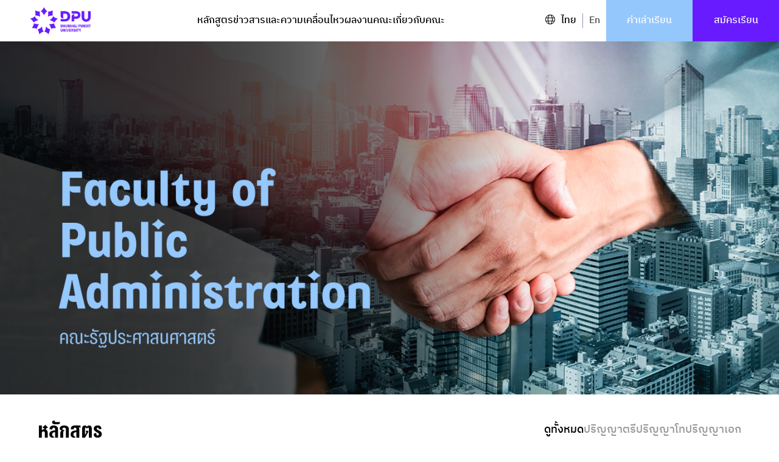

--- FILE ---
content_type: text/html;charset=utf-8
request_url: https://www.dpu.ac.th/th/faculty-of-public-administration
body_size: 38042
content:
<!DOCTYPE html><html  class="scroll-smooth" data-capo=""><head><meta charset="utf-8">
<meta name="viewport" content="width=device-width, initial-scale=1">
<title>หน้าแรก - คณะรัฐประศาสนศาสตร์</title>
<script src="https://unpkg.com/@lottiefiles/lottie-player@latest/dist/lottie-player.js"></script>
<style>@font-face{font-family:IBMPlexSansThai;font-weight:200;src:local("IBMPlexSansThai"),url(/_nuxt/IBMPlexSansThai-ExtraLight.kYQNo8NI.ttf) format("truetype")}@font-face{font-family:IBMPlexSansThai;font-weight:300;src:local("IBMPlexSansThai"),url(/_nuxt/IBMPlexSansThai-Light.CfcZuCMP.ttf) format("truetype")}@font-face{font-family:IBMPlexSansThai;font-weight:400;src:local("IBMPlexSansThai"),url(/_nuxt/IBMPlexSansThai-Regular.PLdRPvbN.ttf) format("truetype")}@font-face{font-family:IBMPlexSansThai;font-weight:500;src:local("IBMPlexSansThai"),url(/_nuxt/IBMPlexSansThai-Medium.EMIeh2lU.ttf) format("truetype")}@font-face{font-family:IBMPlexSansThai;font-weight:600;src:local("IBMPlexSansThai"),url(/_nuxt/IBMPlexSansThai-SemiBold.BR9GC1ZG.ttf) format("truetype")}@font-face{font-family:FcSound;font-weight:700;src:local("FcSound"),url(/_nuxt/FC-Sound-_Non-commercial_.CdU2ORL5.ttf) format("truetype")}@font-face{font-family:DPU Nopparat;font-style:normal;font-weight:300;src:url(/_nuxt/dpunopparat-light.C9Xla6TX.woff2) format("woff2"),url(/_nuxt/dpunopparat-light.Dp7uhGPF.woff) format("woff")}@font-face{font-family:DPU Nopparat;font-style:normal;font-weight:400;src:url(/_nuxt/dpunopparat-regular.Cjd_qBIh.woff2) format("woff2"),url(/_nuxt/dpunopparat-regular.BVST3gP8.woff) format("woff")}@font-face{font-family:DPU Nopparat;font-style:normal;font-weight:700;src:url(/_nuxt/dpunopparat-bold.D5Tb_nhp.woff2) format("woff2"),url(/_nuxt/dpunopparat-bold.X5qh5vIz.woff) format("woff")}body{-webkit-font-smoothing:antialiased;-moz-osx-font-smoothing:grayscale;font-family:IBMPlexSansThai,sans-serif}.font-fc-sound{font-family:FcSound,sans-serif}.btn{align-items:center;display:flex;gap:.5rem;justify-content:center;width:100%}.btn:focus{outline-width:0}.btn.medium-size{font-size:1rem;height:42px;letter-spacing:-.16px;line-height:1.5rem}@media (min-width:1026px){.btn.medium-size{font-size:1.125rem;height:48px;letter-spacing:-.18px;line-height:1.75rem}}.btn.default-size{font-size:.875rem;height:38px;letter-spacing:-.14px;line-height:1.25rem}@media (min-width:1026px){.btn.default-size{font-size:1rem;height:44px;letter-spacing:-.16px;line-height:1.5rem}}.btn.small-size{font-size:.75rem;height:32px;letter-spacing:-.12px;line-height:1rem}@media (min-width:1026px){.btn.small-size{font-size:.875rem;height:36px;letter-spacing:-.14px;line-height:1.25rem}}.btn.btn-primary{border-radius:100px;--tw-bg-opacity:1;background-color:rgb(105 27 255/var(--tw-bg-opacity,1));--tw-text-opacity:1;color:rgb(255 255 255/var(--tw-text-opacity,1))}.btn.btn-primary:hover{--tw-bg-opacity:1!important;background-color:rgb(72 0 212/var(--tw-bg-opacity,1))!important}.btn.btn-primary:active{--tw-bg-opacity:1;background-color:rgb(115 101 225/var(--tw-bg-opacity,1))}.btn.btn-primary:disabled{--tw-bg-opacity:1;background-color:rgb(234 236 240/var(--tw-bg-opacity,1));--tw-text-opacity:1;color:rgb(152 162 179/var(--tw-text-opacity,1))}.btn.btn-primary:hover:disabled{--tw-bg-opacity:1!important;background-color:rgb(234 236 240/var(--tw-bg-opacity,1))!important}.btn.btn-outline{background-color:transparent;border-color:rgb(105 27 255/var(--tw-border-opacity,1));border-radius:100px;border-width:1px;color:rgb(105 27 255/var(--tw-text-opacity,1))}.btn.btn-outline,.btn.btn-outline:active{--tw-border-opacity:1;--tw-text-opacity:1}.btn.btn-outline:active{border-color:rgb(115 101 225/var(--tw-border-opacity,1));color:rgb(115 101 225/var(--tw-text-opacity,1))}.btn.btn-outline:disabled{--tw-border-opacity:1;border-color:rgb(152 162 179/var(--tw-border-opacity,1));--tw-text-opacity:1;color:rgb(152 162 179/var(--tw-text-opacity,1))}@media (min-width:1026px){.btn.btn-outline:hover{--tw-bg-opacity:1!important;background-color:rgb(105 27 255/var(--tw-bg-opacity,1))!important;--tw-text-opacity:1!important;color:rgb(255 255 255/var(--tw-text-opacity,1))!important}}.btn.btn-outline-white{border-radius:100px;border-width:1px;--tw-border-opacity:1;background-color:transparent;border-color:rgb(255 255 255/var(--tw-border-opacity,1));--tw-text-opacity:1;color:rgb(255 255 255/var(--tw-text-opacity,1))}.btn.btn-outline-white:hover{--tw-bg-opacity:1;background-color:rgb(255 255 255/var(--tw-bg-opacity,1));--tw-text-opacity:1;color:rgb(0 0 0/var(--tw-text-opacity,1))}.btn.btn-outline-white:disabled{border-color:hsla(0,0%,100%,.6);color:hsla(0,0%,100%,.6)}.btn.btn-outline-dark-grey{border-radius:9999px;border-width:1px;--tw-border-opacity:1;background-color:transparent;border-color:rgb(96 96 96/var(--tw-border-opacity,1));--tw-text-opacity:1;color:rgb(96 96 96/var(--tw-text-opacity,1))}.btn.btn-outline-dark-grey:hover{--tw-bg-opacity:1;background-color:rgb(96 96 96/var(--tw-bg-opacity,1));--tw-text-opacity:1;color:rgb(255 255 255/var(--tw-text-opacity,1))}.btn.btn-outline-dark-grey:disabled{border-color:hsla(0,0%,100%,.6);color:hsla(0,0%,100%,.6)}.btn.btn-text{background-color:transparent;border-radius:100px;--tw-text-opacity:1;color:rgb(80 62 217/var(--tw-text-opacity,1))}.btn.btn-text:hover{--tw-text-opacity:1;color:rgb(48 37 130/var(--tw-text-opacity,1))}.btn.btn-text:focus{--tw-text-opacity:1;color:rgb(32 25 74/var(--tw-text-opacity,1))}.btn.btn-text:active{--tw-text-opacity:1;color:rgb(115 101 225/var(--tw-text-opacity,1))}.btn.btn-text:disabled{--tw-text-opacity:1;color:rgb(152 162 179/var(--tw-text-opacity,1))}.btn .button-icon{align-items:center;display:flex;justify-content:center}.card-info-title{font-family:DPU Nopparat,sans-serif;font-size:1.25rem;font-weight:700;line-height:1.75rem}@media (min-width:768px){.card-info-title{font-size:32px;line-height:2.25rem}}@media (min-width:1026px){.card-info-title{line-height:2.5rem}}.card-info-desc{font-size:1rem;line-height:1.5rem}@media (min-width:768px){.card-info-desc{font-size:22px;line-height:30px}}@media (min-width:1026px){.card-info-desc{font-size:24px}}.default-breadcrumb{font-size:.875rem;font-weight:400;line-height:1.25rem;pointer-events:none;--tw-text-opacity:1;color:rgb(255 255 255/var(--tw-text-opacity,1))}@media (min-width:768px){.default-breadcrumb{color:rgba(102,112,133,.85)}}.default-breadcrumb.text-link{font-weight:500!important;pointer-events:auto!important;--tw-text-opacity:1;color:rgb(255 255 255/var(--tw-text-opacity,1))}.default-breadcrumb.text-link:hover{cursor:pointer}@media (min-width:768px){.default-breadcrumb.text-link{--tw-text-opacity:1;color:rgb(102 112 133/var(--tw-text-opacity,1))}}.magenta-breadcrumb{font-size:.875rem;font-weight:400;line-height:1.25rem;pointer-events:none;--tw-text-opacity:1;color:rgb(255 255 255/var(--tw-text-opacity,1))}@media (min-width:768px){.magenta-breadcrumb{--tw-text-opacity:1;color:rgb(105 27 255/var(--tw-text-opacity,1))}}.magenta-breadcrumb.text-link{font-weight:500!important;pointer-events:auto!important;--tw-text-opacity:1;color:rgb(255 255 255/var(--tw-text-opacity,1))}.magenta-breadcrumb.text-link:hover{cursor:pointer}@media (min-width:768px){.magenta-breadcrumb.text-link{--tw-text-opacity:1!important;color:rgb(105 27 255/var(--tw-text-opacity,1))!important}}.gray-breadcrumb{color:rgba(102,112,133,.85);font-size:.875rem;font-weight:400;line-height:1.25rem;pointer-events:none}.gray-breadcrumb.text-link{font-weight:500!important;pointer-events:auto!important;--tw-text-opacity:1;color:rgb(102 112 133/var(--tw-text-opacity,1))}.gray-breadcrumb.text-link:hover{cursor:pointer}.v-enter-active,.v-leave-active{transition:all .3s ease}.v-enter-from,.v-leave-to{opacity:0;scale:.7}.v-enter-to,.v-leave-from{opacity:1;scale:1}*,:after,:before{--tw-border-spacing-x:0;--tw-border-spacing-y:0;--tw-translate-x:0;--tw-translate-y:0;--tw-rotate:0;--tw-skew-x:0;--tw-skew-y:0;--tw-scale-x:1;--tw-scale-y:1;--tw-pan-x: ;--tw-pan-y: ;--tw-pinch-zoom: ;--tw-scroll-snap-strictness:proximity;--tw-gradient-from-position: ;--tw-gradient-via-position: ;--tw-gradient-to-position: ;--tw-ordinal: ;--tw-slashed-zero: ;--tw-numeric-figure: ;--tw-numeric-spacing: ;--tw-numeric-fraction: ;--tw-ring-inset: ;--tw-ring-offset-width:0px;--tw-ring-offset-color:#fff;--tw-ring-color:rgba(59,130,246,.5);--tw-ring-offset-shadow:0 0 #0000;--tw-ring-shadow:0 0 #0000;--tw-shadow:0 0 #0000;--tw-shadow-colored:0 0 #0000;--tw-blur: ;--tw-brightness: ;--tw-contrast: ;--tw-grayscale: ;--tw-hue-rotate: ;--tw-invert: ;--tw-saturate: ;--tw-sepia: ;--tw-drop-shadow: ;--tw-backdrop-blur: ;--tw-backdrop-brightness: ;--tw-backdrop-contrast: ;--tw-backdrop-grayscale: ;--tw-backdrop-hue-rotate: ;--tw-backdrop-invert: ;--tw-backdrop-opacity: ;--tw-backdrop-saturate: ;--tw-backdrop-sepia: ;--tw-contain-size: ;--tw-contain-layout: ;--tw-contain-paint: ;--tw-contain-style: }::backdrop{--tw-border-spacing-x:0;--tw-border-spacing-y:0;--tw-translate-x:0;--tw-translate-y:0;--tw-rotate:0;--tw-skew-x:0;--tw-skew-y:0;--tw-scale-x:1;--tw-scale-y:1;--tw-pan-x: ;--tw-pan-y: ;--tw-pinch-zoom: ;--tw-scroll-snap-strictness:proximity;--tw-gradient-from-position: ;--tw-gradient-via-position: ;--tw-gradient-to-position: ;--tw-ordinal: ;--tw-slashed-zero: ;--tw-numeric-figure: ;--tw-numeric-spacing: ;--tw-numeric-fraction: ;--tw-ring-inset: ;--tw-ring-offset-width:0px;--tw-ring-offset-color:#fff;--tw-ring-color:rgba(59,130,246,.5);--tw-ring-offset-shadow:0 0 #0000;--tw-ring-shadow:0 0 #0000;--tw-shadow:0 0 #0000;--tw-shadow-colored:0 0 #0000;--tw-blur: ;--tw-brightness: ;--tw-contrast: ;--tw-grayscale: ;--tw-hue-rotate: ;--tw-invert: ;--tw-saturate: ;--tw-sepia: ;--tw-drop-shadow: ;--tw-backdrop-blur: ;--tw-backdrop-brightness: ;--tw-backdrop-contrast: ;--tw-backdrop-grayscale: ;--tw-backdrop-hue-rotate: ;--tw-backdrop-invert: ;--tw-backdrop-opacity: ;--tw-backdrop-saturate: ;--tw-backdrop-sepia: ;--tw-contain-size: ;--tw-contain-layout: ;--tw-contain-paint: ;--tw-contain-style: }

/*! tailwindcss v3.4.17 | MIT License | https://tailwindcss.com*/*,:after,:before{border:0 solid #eaecf0;box-sizing:border-box}:after,:before{--tw-content:""}:host,html{line-height:1.5;-webkit-text-size-adjust:100%;font-family:ui-sans-serif,system-ui,sans-serif,Apple Color Emoji,Segoe UI Emoji,Segoe UI Symbol,Noto Color Emoji;font-feature-settings:normal;font-variation-settings:normal;-moz-tab-size:4;-o-tab-size:4;tab-size:4;-webkit-tap-highlight-color:transparent}body{line-height:inherit;margin:0}hr{border-top-width:1px;color:inherit;height:0}abbr:where([title]){-webkit-text-decoration:underline dotted;text-decoration:underline dotted}h1,h2,h3,h4,h5,h6{font-size:inherit;font-weight:inherit}a{color:inherit;text-decoration:inherit}b,strong{font-weight:bolder}code,kbd,pre,samp{font-family:ui-monospace,SFMono-Regular,Menlo,Monaco,Consolas,Liberation Mono,Courier New,monospace;font-feature-settings:normal;font-size:1em;font-variation-settings:normal}small{font-size:80%}sub,sup{font-size:75%;line-height:0;position:relative;vertical-align:baseline}sub{bottom:-.25em}sup{top:-.5em}table{border-collapse:collapse;border-color:inherit;text-indent:0}button,input,optgroup,select,textarea{color:inherit;font-family:inherit;font-feature-settings:inherit;font-size:100%;font-variation-settings:inherit;font-weight:inherit;letter-spacing:inherit;line-height:inherit;margin:0;padding:0}button,select{text-transform:none}button,input:where([type=button]),input:where([type=reset]),input:where([type=submit]){-webkit-appearance:button;background-color:transparent;background-image:none}:-moz-focusring{outline:auto}:-moz-ui-invalid{box-shadow:none}progress{vertical-align:baseline}::-webkit-inner-spin-button,::-webkit-outer-spin-button{height:auto}[type=search]{-webkit-appearance:textfield;outline-offset:-2px}::-webkit-search-decoration{-webkit-appearance:none}::-webkit-file-upload-button{-webkit-appearance:button;font:inherit}summary{display:list-item}blockquote,dd,dl,figure,h1,h2,h3,h4,h5,h6,hr,p,pre{margin:0}fieldset{margin:0}fieldset,legend{padding:0}menu,ol,ul{list-style:none;margin:0;padding:0}dialog{padding:0}textarea{resize:vertical}input::-moz-placeholder,textarea::-moz-placeholder{color:#9ca3af;opacity:1}input::placeholder,textarea::placeholder{color:#9ca3af;opacity:1}[role=button],button{cursor:pointer}:disabled{cursor:default}audio,canvas,embed,iframe,img,object,svg,video{display:block;vertical-align:middle}img,video{height:auto;max-width:100%}[hidden]:where(:not([hidden=until-found])){display:none}.\!container{width:100%!important}.container{width:100%}@media (min-width:480px){.\!container{max-width:480px!important}.container{max-width:480px}}@media (min-width:640px){.\!container{max-width:640px!important}.container{max-width:640px}}@media (min-width:768px){.\!container{max-width:768px!important}.container{max-width:768px}}@media (min-width:1026px){.\!container{max-width:1026px!important}.container{max-width:1026px}}@media (min-width:1280px){.\!container{max-width:1280px!important}.container{max-width:1280px}}@media (min-width:1536px){.\!container{max-width:1536px!important}.container{max-width:1536px}}.pointer-events-none{pointer-events:none}.\!pointer-events-auto{pointer-events:auto!important}.pointer-events-auto{pointer-events:auto}.visible{visibility:visible}.invisible{visibility:hidden}.collapse{visibility:collapse}.\!static{position:static!important}.fixed{position:fixed}.\!absolute{position:absolute!important}.absolute{position:absolute}.relative{position:relative}.sticky{position:sticky}.inset-0{inset:0}.inset-x-0{left:0;right:0}.inset-x-\[10\%\]{left:10%;right:10%}.inset-y-0{bottom:0;top:0}.-bottom-6{bottom:-1.5rem}.-bottom-\[110px\]{bottom:-110px}.-bottom-\[95px\]{bottom:-95px}.-left-4{left:-1rem}.-right-1\/3{right:-33.333333%}.-right-10{right:-2.5rem}.-right-5{right:-1.25rem}.-right-\[160\%\]{right:-160%}.-right-\[60px\]{right:-60px}.-start-\[14px\]{inset-inline-start:-14px}.-top-\[calc\(346px-64px\)\]{top:-282px}.-top-\[calc\(380px-64px\)\]{top:-316px}.bottom-0{bottom:0}.bottom-10{bottom:2.5rem}.bottom-4{bottom:1rem}.bottom-6{bottom:1.5rem}.bottom-8{bottom:2rem}.bottom-\[-13px\]{bottom:-13px}.bottom-\[-85\%\]{bottom:-85%}.bottom-\[100\%\]{bottom:100%}.bottom-\[18\%\]{bottom:18%}.bottom-\[20\%\]{bottom:20%}.bottom-\[23\%\]{bottom:23%}.bottom-\[24px\]{bottom:24px}.bottom-\[25\%\]{bottom:25%}.bottom-\[30px\]{bottom:30px}.left-0{left:0}.left-1{left:.25rem}.left-1\/2{left:50%}.left-4{left:1rem}.left-\[10px\]{left:10px}.left-\[15px\]{left:15px}.left-\[20px\]{left:20px}.left-\[21px\]{left:21px}.left-\[41\.8\%\]{left:41.8%}.left-\[45\.3\%\]{left:45.3%}.left-\[54\%\]{left:54%}.left-\[54\.7\%\]{left:54.7%}.left-\[62\%\]{left:62%}.left-\[62px\]{left:62px}.left-\[63\.5\%\]{left:63.5%}.left-\[67\%\]{left:67%}.left-\[69\%\]{left:69%}.left-\[78\.8\%\]{left:78.8%}.left-\[79\%\]{left:79%}.left-\[8px\]{left:8px}.right-0{right:0}.right-1{right:.25rem}.right-2{right:.5rem}.right-3{right:.75rem}.right-4{right:1rem}.right-5{right:1.25rem}.right-8{right:2rem}.right-\[-9px\]{right:-9px}.right-\[20px\]{right:20px}.right-\[22px\]{right:22px}.right-full{right:100%}.top-0{top:0}.top-1\/2{top:50%}.top-16{top:4rem}.top-2{top:.5rem}.top-2\.5{top:.625rem}.top-24{top:6rem}.top-3{top:.75rem}.top-4{top:1rem}.top-5{top:1.25rem}.top-8{top:2rem}.top-\[-20px\]{top:-20px}.top-\[-282px\]{top:-282px}.top-\[112px\]{top:112px}.top-\[14\%\]{top:14%}.top-\[14px\]{top:14px}.top-\[200px\]{top:200px}.top-\[22px\]{top:22px}.top-\[23px\]{top:23px}.top-\[35px\]{top:35px}.top-\[41\.5\%\]{top:41.5%}.top-\[45\%\]{top:45%}.top-\[45\.4\%\]{top:45.4%}.top-\[50\%\]{top:50%}.top-\[50px\]{top:50px}.top-\[52\.5\%\]{top:52.5%}.top-\[53px\]{top:53px}.top-\[54px\]{top:54px}.top-\[56px\]{top:56px}.top-\[58px\]{top:58px}.top-\[6\%\]{top:6%}.top-\[64px\]{top:64px}.top-\[65\.5\%\]{top:65.5%}.top-\[65px\]{top:65px}.top-\[67px\]{top:67px}.top-\[70\%\]{top:70%}.top-\[71\.5\%\]{top:71.5%}.top-\[75\%\]{top:75%}.top-\[75px\]{top:75px}.top-\[78px\]{top:78px}.top-\[80px\]{top:80px}.top-\[85px\]{top:85px}.top-\[89px\]{top:89px}.top-\[98px\]{top:98px}.top-\[9px\]{top:9px}.top-full{top:100%}.isolate{isolation:isolate}.\!z-20{z-index:20!important}.z-10{z-index:10}.z-20{z-index:20}.z-30{z-index:30}.z-50{z-index:50}.z-\[0\]{z-index:0}.z-\[100\]{z-index:100}.z-\[10\]{z-index:10}.z-\[110\]{z-index:110}.z-\[200\]{z-index:200}.z-\[250\]{z-index:250}.z-\[2\]{z-index:2}.z-\[40\]{z-index:40}.z-\[8\]{z-index:8}.z-\[90\]{z-index:90}.z-\[9999\]{z-index:9999}.z-\[999\]{z-index:999}.z-\[9\]{z-index:9}.order-1{order:1}.order-3{order:3}.order-first{order:-9999}.order-last{order:9999}.col-span-1{grid-column:span 1/span 1}.col-span-2{grid-column:span 2/span 2}.col-span-3{grid-column:span 3/span 3}.col-span-4{grid-column:span 4/span 4}.col-span-full{grid-column:1/-1}.row-span-1{grid-row:span 1/span 1}.row-span-2{grid-row:span 2/span 2}.m-auto{margin:auto}.-mx-1\.5{margin-left:-.375rem;margin-right:-.375rem}.-my-1\.5{margin-bottom:-.375rem;margin-top:-.375rem}.mx-0{margin-left:0;margin-right:0}.mx-1{margin-left:.25rem;margin-right:.25rem}.mx-2{margin-left:.5rem;margin-right:.5rem}.mx-3{margin-left:.75rem;margin-right:.75rem}.mx-4{margin-left:1rem;margin-right:1rem}.mx-\[24px\]{margin-left:24px;margin-right:24px}.mx-auto{margin-left:auto;margin-right:auto}.my-10{margin-bottom:2.5rem;margin-top:2.5rem}.my-5{margin-bottom:1.25rem;margin-top:1.25rem}.my-6{margin-bottom:1.5rem;margin-top:1.5rem}.my-\[0\]{margin-bottom:0;margin-top:0}.my-auto{margin-bottom:auto;margin-top:auto}.-ml-\[3px\]{margin-left:-3px}.-ml-\[9px\]{margin-left:-9px}.-mt-0\.5{margin-top:-.125rem}.-mt-1{margin-top:-.25rem}.-mt-1\.5{margin-top:-.375rem}.-mt-3{margin-top:-.75rem}.-mt-5{margin-top:-1.25rem}.-mt-\[2px\]{margin-top:-2px}.mb-1{margin-bottom:.25rem}.mb-1\.5{margin-bottom:.375rem}.mb-10{margin-bottom:2.5rem}.mb-2{margin-bottom:.5rem}.mb-3{margin-bottom:.75rem}.mb-4{margin-bottom:1rem}.mb-5{margin-bottom:1.25rem}.mb-7{margin-bottom:1.75rem}.mb-\[16px\]{margin-bottom:16px}.mb-\[18px\]{margin-bottom:18px}.mb-\[2px\]{margin-bottom:2px}.mb-\[40px\]{margin-bottom:40px}.mb-\[4px\]{margin-bottom:4px}.mb-\[50px\]{margin-bottom:50px}.mb-\[6px\]{margin-bottom:6px}.mb-\[70px\]{margin-bottom:70px}.mb-auto{margin-bottom:auto}.ml-0{margin-left:0}.ml-1{margin-left:.25rem}.ml-1\.5{margin-left:.375rem}.ml-2{margin-left:.5rem}.ml-4{margin-left:1rem}.ml-\[1\.25rem\]{margin-left:1.25rem}.ml-\[31px\]{margin-left:31px}.ml-auto{margin-left:auto}.mr-1{margin-right:.25rem}.mr-1\.5{margin-right:.375rem}.mr-2{margin-right:.5rem}.mr-\[10px\]{margin-right:10px}.mr-\[30px\]{margin-right:30px}.mt-0{margin-top:0}.mt-0\.5{margin-top:.125rem}.mt-1{margin-top:.25rem}.mt-1\.5{margin-top:.375rem}.mt-10{margin-top:2.5rem}.mt-12{margin-top:3rem}.mt-14{margin-top:3.5rem}.mt-2{margin-top:.5rem}.mt-3{margin-top:.75rem}.mt-4{margin-top:1rem}.mt-5{margin-top:1.25rem}.mt-6{margin-top:1.5rem}.mt-8{margin-top:2rem}.mt-\[148px\]{margin-top:148px}.mt-\[1px\]{margin-top:1px}.mt-\[2\.5px\]{margin-top:2.5px}.mt-\[30px\]{margin-top:30px}.mt-\[3px\]{margin-top:3px}.mt-\[60px\]{margin-top:60px}.mt-\[82px\]{margin-top:82px}.mt-\[88px\]{margin-top:88px}.mt-\[8px\]{margin-top:8px}.mt-auto{margin-top:auto}.line-clamp-1{-webkit-line-clamp:1}.line-clamp-1,.line-clamp-2{display:-webkit-box;overflow:hidden;-webkit-box-orient:vertical}.line-clamp-2{-webkit-line-clamp:2}.line-clamp-3{-webkit-line-clamp:3}.line-clamp-3,.line-clamp-5{display:-webkit-box;overflow:hidden;-webkit-box-orient:vertical}.line-clamp-5{-webkit-line-clamp:5}.line-clamp-\[7\]{display:-webkit-box;overflow:hidden;-webkit-box-orient:vertical;-webkit-line-clamp:7}.block{display:block}.inline-block{display:inline-block}.inline{display:inline}.\!flex{display:flex!important}.flex{display:flex}.inline-flex{display:inline-flex}.table{display:table}.grid{display:grid}.contents{display:contents}.\!hidden{display:none!important}.hidden{display:none}.aspect-\[1\.5\/1\]{aspect-ratio:1.5/1}.aspect-\[1\/1\.5\]{aspect-ratio:1/1.5}.aspect-\[2\.46\/1\]{aspect-ratio:2.46/1}.aspect-\[2\.61\/1\]{aspect-ratio:2.61/1}.aspect-\[335\/200\]{aspect-ratio:335/200}.aspect-square{aspect-ratio:1/1}.aspect-video{aspect-ratio:16/9}.\!h-3\.5{height:.875rem!important}.\!h-4{height:1rem!important}.\!h-5{height:1.25rem!important}.\!h-6{height:1.5rem!important}.\!h-7{height:1.75rem!important}.\!h-\[100dvh\]{height:100dvh!important}.\!h-\[100vh\]{height:100vh!important}.\!h-\[14px\]{height:14px!important}.\!h-\[15px\]{height:15px!important}.\!h-\[168px\]{height:168px!important}.\!h-\[20px\]{height:20px!important}.\!h-\[210px\]{height:210px!important}.\!h-\[214px\]{height:214px!important}.\!h-\[22px\]{height:22px!important}.\!h-\[24px\]{height:24px!important}.\!h-\[25px\]{height:25px!important}.\!h-\[28px\]{height:28px!important}.\!h-\[30px\]{height:30px!important}.\!h-\[34px\]{height:34px!important}.\!h-\[36px\]{height:36px!important}.\!h-\[375px\]{height:375px!important}.\!h-\[38px\]{height:38px!important}.\!h-\[41px\]{height:41px!important}.\!h-auto{height:auto!important}.\!h-full{height:100%!important}.h-0{height:0}.h-1{height:.25rem}.h-1\/2{height:50%}.h-1\/3{height:33.333333%}.h-1\/5{height:20%}.h-10{height:2.5rem}.h-12{height:3rem}.h-2{height:.5rem}.h-2\/3{height:66.666667%}.h-20{height:5rem}.h-3{height:.75rem}.h-4{height:1rem}.h-5{height:1.25rem}.h-6{height:1.5rem}.h-60{height:15rem}.h-7{height:1.75rem}.h-8{height:2rem}.h-9{height:2.25rem}.h-\[0px\]{height:0}.h-\[100dvh\]{height:100dvh}.h-\[100px\]{height:100px}.h-\[108px\]{height:108px}.h-\[10px\]{height:10px}.h-\[110px\]{height:110px}.h-\[120px\]{height:120px}.h-\[128px\]{height:128px}.h-\[130px\]{height:130px}.h-\[136px\]{height:136px}.h-\[138px\]{height:138px}.h-\[144px\]{height:144px}.h-\[146px\]{height:146px}.h-\[148px\]{height:148px}.h-\[150px\]{height:150px}.h-\[152px\]{height:152px}.h-\[156px\]{height:156px}.h-\[160px\]{height:160px}.h-\[163\%\]{height:163%}.h-\[168px\]{height:168px}.h-\[170px\]{height:170px}.h-\[171px\]{height:171px}.h-\[175px\]{height:175px}.h-\[180px\]{height:180px}.h-\[184px\]{height:184px}.h-\[188px\]{height:188px}.h-\[18px\]{height:18px}.h-\[192px\]{height:192px}.h-\[196px\]{height:196px}.h-\[200px\]{height:200px}.h-\[201px\]{height:201px}.h-\[205px\]{height:205px}.h-\[206px\]{height:206px}.h-\[20px\]{height:20px}.h-\[210px\]{height:210px}.h-\[211px\]{height:211px}.h-\[214px\]{height:214px}.h-\[218px\]{height:218px}.h-\[22px\]{height:22px}.h-\[23\.4px\]{height:23.4px}.h-\[230px\]{height:230px}.h-\[235px\]{height:235px}.h-\[240px\]{height:240px}.h-\[246px\]{height:246px}.h-\[24px\]{height:24px}.h-\[250px\]{height:250px}.h-\[25px\]{height:25px}.h-\[260px\]{height:260px}.h-\[264px\]{height:264px}.h-\[267px\]{height:267px}.h-\[275px\]{height:275px}.h-\[281px\]{height:281px}.h-\[28px\]{height:28px}.h-\[3\/5\]{height:3/5}.h-\[30\%\]{height:30%}.h-\[300px\]{height:300px}.h-\[30px\]{height:30px}.h-\[316px\]{height:316px}.h-\[320px\]{height:320px}.h-\[323px\]{height:323px}.h-\[32px\]{height:32px}.h-\[346px\]{height:346px}.h-\[34px\]{height:34px}.h-\[350px\]{height:350px}.h-\[35px\]{height:35px}.h-\[36px\]{height:36px}.h-\[370px\]{height:370px}.h-\[375px\]{height:375px}.h-\[380px\]{height:380px}.h-\[38px\]{height:38px}.h-\[3px\]{height:3px}.h-\[400px\]{height:400px}.h-\[40dvh\]{height:40dvh}.h-\[40px\]{height:40px}.h-\[41px\]{height:41px}.h-\[42px\]{height:42px}.h-\[430px\]{height:430px}.h-\[438px\]{height:438px}.h-\[44px\]{height:44px}.h-\[462px\]{height:462px}.h-\[47px\]{height:47px}.h-\[480px\]{height:480px}.h-\[486px\]{height:486px}.h-\[48px\]{height:48px}.h-\[49px\]{height:49px}.h-\[500px\]{height:500px}.h-\[50px\]{height:50px}.h-\[512px\]{height:512px}.h-\[516px\]{height:516px}.h-\[54px\]{height:54px}.h-\[555px\]{height:555px}.h-\[562px\]{height:562px}.h-\[56px\]{height:56px}.h-\[60px\]{height:60px}.h-\[636px\]{height:636px}.h-\[64px\]{height:64px}.h-\[65\%\]{height:65%}.h-\[660px\]{height:660px}.h-\[66px\]{height:66px}.h-\[68px\]{height:68px}.h-\[700px\]{height:700px}.h-\[70px\]{height:70px}.h-\[720px\]{height:720px}.h-\[72px\]{height:72px}.h-\[75\.4dvh\]{height:75.4dvh}.h-\[78px\]{height:78px}.h-\[7px\]{height:7px}.h-\[800px\]{height:800px}.h-\[80dvh\]{height:80dvh}.h-\[80px\]{height:80px}.h-\[847px\]{height:847px}.h-\[85px\]{height:85px}.h-\[85vh\]{height:85vh}.h-\[86px\]{height:86px}.h-\[88px\]{height:88px}.h-\[90dvh\]{height:90dvh}.h-\[90px\]{height:90px}.h-\[94px\]{height:94px}.h-\[auto\]{height:auto}.h-\[calc\(100dvh-152px\)\]{height:calc(100dvh - 152px)}.h-\[calc\(100dvh-80px\)\]{height:calc(100dvh - 80px)}.h-\[min\(100dvh\2c 95vh\)\]{height:min(100dvh,95vh)}.h-\[min\(20\%\2c 350px\)\]{height:min(20%,350px)}.h-auto{height:auto}.h-fit{height:-moz-fit-content;height:fit-content}.h-full{height:100%}.\!max-h-\[100dvh\]{max-height:100dvh!important}.max-h-\[100dvh\]{max-height:100dvh}.max-h-\[104px\]{max-height:104px}.max-h-\[116px\]{max-height:116px}.max-h-\[120px\]{max-height:120px}.max-h-\[140px\]{max-height:140px}.max-h-\[150px\]{max-height:150px}.max-h-\[168px\]{max-height:168px}.max-h-\[172px\]{max-height:172px}.max-h-\[186px\]{max-height:186px}.max-h-\[220px\]{max-height:220px}.max-h-\[22px\]{max-height:22px}.max-h-\[242px\]{max-height:242px}.max-h-\[250px\]{max-height:250px}.max-h-\[260px\]{max-height:260px}.max-h-\[261px\]{max-height:261px}.max-h-\[275px\]{max-height:275px}.max-h-\[28px\]{max-height:28px}.max-h-\[290px\]{max-height:290px}.max-h-\[300px\]{max-height:300px}.max-h-\[30px\]{max-height:30px}.max-h-\[400px\]{max-height:400px}.max-h-\[42px\]{max-height:42px}.max-h-\[430px\]{max-height:430px}.max-h-\[450px\]{max-height:450px}.max-h-\[480px\]{max-height:480px}.max-h-\[500px\]{max-height:500px}.max-h-\[54px\]{max-height:54px}.max-h-\[562px\]{max-height:562px}.max-h-\[620px\]{max-height:620px}.max-h-\[64px\]{max-height:64px}.max-h-\[720px\]{max-height:720px}.max-h-\[72px\]{max-height:72px}.max-h-\[90dvh\]{max-height:90dvh}.max-h-\[90px\]{max-height:90px}.max-h-\[90vh\]{max-height:90vh}.max-h-\[calc\(100vh-6\.25rem\)\]{max-height:calc(100vh - 6.25rem)}.max-h-fit{max-height:-moz-fit-content;max-height:fit-content}.max-h-full{max-height:100%}.\!min-h-\[38px\]{min-height:38px!important}.min-h-6{min-height:1.5rem}.min-h-\[100dvh\]{min-height:100dvh}.min-h-\[235px\]{min-height:235px}.min-h-\[240px\]{min-height:240px}.min-h-\[324px\]{min-height:324px}.min-h-\[500px\]{min-height:500px}.min-h-\[514px\]{min-height:514px}.min-h-screen{min-height:100vh}.\!w-4{width:1rem!important}.\!w-5{width:1.25rem!important}.\!w-6{width:1.5rem!important}.\!w-8{width:2rem!important}.\!w-\[100dvw\]{width:100dvw!important}.\!w-\[122px\]{width:122px!important}.\!w-\[12px\]{width:12px!important}.\!w-\[13px\]{width:13px!important}.\!w-\[14px\]{width:14px!important}.\!w-\[16px\]{width:16px!important}.\!w-\[18px\]{width:18px!important}.\!w-\[19px\]{width:19px!important}.\!w-\[22px\]{width:22px!important}.\!w-\[24px\]{width:24px!important}.\!w-\[27px\]{width:27px!important}.\!w-\[30px\]{width:30px!important}.\!w-\[33px\]{width:33px!important}.\!w-\[36px\]{width:36px!important}.\!w-\[64px\]{width:64px!important}.\!w-\[80px\]{width:80px!important}.\!w-\[88px\]{width:88px!important}.\!w-\[90px\]{width:90px!important}.\!w-auto{width:auto!important}.\!w-fit{width:-moz-fit-content!important;width:fit-content!important}.\!w-full{width:100%!important}.w-0{width:0}.w-1\/2{width:50%}.w-1\/4{width:25%}.w-10{width:2.5rem}.w-12{width:3rem}.w-2\/3{width:66.666667%}.w-2\/6{width:33.333333%}.w-20{width:5rem}.w-3{width:.75rem}.w-32{width:8rem}.w-4{width:1rem}.w-40{width:10rem}.w-5{width:1.25rem}.w-52{width:13rem}.w-6{width:1.5rem}.w-7{width:1.75rem}.w-8{width:2rem}.w-80{width:20rem}.w-9{width:2.25rem}.w-\[100\%\]{width:100%}.w-\[1000px\]{width:1000px}.w-\[100dvw\]{width:100dvw}.w-\[100px\]{width:100px}.w-\[100vw\]{width:100vw}.w-\[102px\]{width:102px}.w-\[109px\]{width:109px}.w-\[114px\]{width:114px}.w-\[115px\]{width:115px}.w-\[130px\]{width:130px}.w-\[138px\]{width:138px}.w-\[140px\]{width:140px}.w-\[146px\]{width:146px}.w-\[14px\]{width:14px}.w-\[150px\]{width:150px}.w-\[152px\]{width:152px}.w-\[158px\]{width:158px}.w-\[15px\]{width:15px}.w-\[160px\]{width:160px}.w-\[163px\]{width:163px}.w-\[165px\]{width:165px}.w-\[167px\]{width:167px}.w-\[168px\]{width:168px}.w-\[17px\]{width:17px}.w-\[180px\]{width:180px}.w-\[18px\]{width:18px}.w-\[193px\]{width:193px}.w-\[198px\]{width:198px}.w-\[200px\]{width:200px}.w-\[224px\]{width:224px}.w-\[22px\]{width:22px}.w-\[23\.4px\]{width:23.4px}.w-\[231px\]{width:231px}.w-\[235px\]{width:235px}.w-\[240px\]{width:240px}.w-\[245px\]{width:245px}.w-\[248px\]{width:248px}.w-\[24px\]{width:24px}.w-\[250px\]{width:250px}.w-\[25px\]{width:25px}.w-\[260px\]{width:260px}.w-\[266px\]{width:266px}.w-\[26px\]{width:26px}.w-\[270px\]{width:270px}.w-\[27px\]{width:27px}.w-\[28px\]{width:28px}.w-\[290px\]{width:290px}.w-\[294px\]{width:294px}.w-\[30\%\]{width:30%}.w-\[300px\]{width:300px}.w-\[30px\]{width:30px}.w-\[315px\]{width:315px}.w-\[31px\]{width:31px}.w-\[325px\]{width:325px}.w-\[32px\]{width:32px}.w-\[331px\]{width:331px}.w-\[350px\]{width:350px}.w-\[352px\]{width:352px}.w-\[355px\]{width:355px}.w-\[35px\]{width:35px}.w-\[36px\]{width:36px}.w-\[37px\]{width:37px}.w-\[38px\]{width:38px}.w-\[400px\]{width:400px}.w-\[40px\]{width:40px}.w-\[42px\]{width:42px}.w-\[44px\]{width:44px}.w-\[48px\]{width:48px}.w-\[50\%\]{width:50%}.w-\[50px\]{width:50px}.w-\[535px\]{width:535px}.w-\[54px\]{width:54px}.w-\[55\%\]{width:55%}.w-\[56px\]{width:56px}.w-\[60\%\]{width:60%}.w-\[60px\]{width:60px}.w-\[648px\]{width:648px}.w-\[64px\]{width:64px}.w-\[68px\]{width:68px}.w-\[70\%\]{width:70%}.w-\[700px\]{width:700px}.w-\[70px\]{width:70px}.w-\[720px\]{width:720px}.w-\[7px\]{width:7px}.w-\[80\%\]{width:80%}.w-\[80px\]{width:80px}.w-\[85\%\]{width:85%}.w-\[86px\]{width:86px}.w-\[8px\]{width:8px}.w-\[90\%\]{width:90%}.w-\[90px\]{width:90px}.w-\[98px\]{width:98px}.w-\[99px\]{width:99px}.w-\[min\(100\%\2c 260px\)\]{width:min(100%,260px)}.w-\[min\(100\%\2c 350px\)\]{width:min(100%,350px)}.w-\[min\(100\%\2c 560px\)\]{width:min(100%,560px)}.w-\[min\(25vw\2c 356px\)\]{width:min(25vw,356px)}.w-\[min\(90\%\2c 584px\)\]{width:min(90%,584px)}.w-auto{width:auto}.w-fit{width:-moz-fit-content;width:fit-content}.w-full{width:100%}.w-max{width:-moz-max-content;width:max-content}.w-screen{width:100vw}.min-w-0{min-width:0}.min-w-6{min-width:1.5rem}.min-w-\[100px\]{min-width:100px}.min-w-\[106px\]{min-width:106px}.min-w-\[170px\]{min-width:170px}.min-w-\[175px\]{min-width:175px}.min-w-\[180px\]{min-width:180px}.min-w-\[200px\]{min-width:200px}.min-w-\[216px\]{min-width:216px}.min-w-\[218px\]{min-width:218px}.min-w-\[242px\]{min-width:242px}.min-w-\[248px\]{min-width:248px}.min-w-\[280px\]{min-width:280px}.min-w-\[300px\]{min-width:300px}.min-w-\[400px\]{min-width:400px}.min-w-\[418px\]{min-width:418px}.min-w-\[60px\]{min-width:60px}.min-w-\[62px\]{min-width:62px}.min-w-\[78px\]{min-width:78px}.min-w-\[900px\]{min-width:900px}.min-w-fit{min-width:-moz-fit-content;min-width:fit-content}.min-w-full{min-width:100%}.\!max-w-\[100dvw\]{max-width:100dvw!important}.max-w-5{max-width:1.25rem}.max-w-8{max-width:2rem}.max-w-\[100px\]{max-width:100px}.max-w-\[1080px\]{max-width:1080px}.max-w-\[1084px\]{max-width:1084px}.max-w-\[112px\]{max-width:112px}.max-w-\[1164px\]{max-width:1164px}.max-w-\[1200px\]{max-width:1200px}.max-w-\[120px\]{max-width:120px}.max-w-\[1440px\]{max-width:1440px}.max-w-\[150px\]{max-width:150px}.max-w-\[160px\]{max-width:160px}.max-w-\[1990px\]{max-width:1990px}.max-w-\[200px\]{max-width:200px}.max-w-\[242px\]{max-width:242px}.max-w-\[243px\]{max-width:243px}.max-w-\[248px\]{max-width:248px}.max-w-\[250px\]{max-width:250px}.max-w-\[257px\]{max-width:257px}.max-w-\[265px\]{max-width:265px}.max-w-\[269px\]{max-width:269px}.max-w-\[286px\]{max-width:286px}.max-w-\[295px\]{max-width:295px}.max-w-\[300px\]{max-width:300px}.max-w-\[315px\]{max-width:315px}.max-w-\[320px\]{max-width:320px}.max-w-\[330px\]{max-width:330px}.max-w-\[331px\]{max-width:331px}.max-w-\[344px\]{max-width:344px}.max-w-\[350px\]{max-width:350px}.max-w-\[354px\]{max-width:354px}.max-w-\[355px\]{max-width:355px}.max-w-\[356px\]{max-width:356px}.max-w-\[360px\]{max-width:360px}.max-w-\[380px\]{max-width:380px}.max-w-\[400px\]{max-width:400px}.max-w-\[406px\]{max-width:406px}.max-w-\[418px\]{max-width:418px}.max-w-\[420px\]{max-width:420px}.max-w-\[450px\]{max-width:450px}.max-w-\[458px\]{max-width:458px}.max-w-\[460px\]{max-width:460px}.max-w-\[50\%\]{max-width:50%}.max-w-\[500px\]{max-width:500px}.max-w-\[520px\]{max-width:520px}.max-w-\[560px\]{max-width:560px}.max-w-\[564px\]{max-width:564px}.max-w-\[600px\]{max-width:600px}.max-w-\[63px\]{max-width:63px}.max-w-\[640px\]{max-width:640px}.max-w-\[658px\]{max-width:658px}.max-w-\[680px\]{max-width:680px}.max-w-\[68px\]{max-width:68px}.max-w-\[690px\]{max-width:690px}.max-w-\[700px\]{max-width:700px}.max-w-\[736px\]{max-width:736px}.max-w-\[760px\]{max-width:760px}.max-w-\[780px\]{max-width:780px}.max-w-\[80px\]{max-width:80px}.max-w-\[820px\]{max-width:820px}.max-w-\[85dvw\]{max-width:85dvw}.max-w-\[866px\]{max-width:866px}.max-w-\[870px\]{max-width:870px}.max-w-\[90\%\]{max-width:90%}.max-w-\[900px\]{max-width:900px}.max-w-\[90vw\]{max-width:90vw}.max-w-\[950px\]{max-width:950px}.max-w-\[960px\]{max-width:960px}.max-w-\[calc\(100\%_-_62px\)\]{max-width:calc(100% - 62px)}.max-w-fit{max-width:-moz-fit-content;max-width:fit-content}.max-w-full{max-width:100%}.max-w-xs{max-width:20rem}.flex-1{flex:1 1 0%}.flex-shrink{flex-shrink:1}.flex-shrink-0,.shrink-0{flex-shrink:0}.grow{flex-grow:1}.border-separate{border-collapse:separate}.border-spacing-0{--tw-border-spacing-x:0px;--tw-border-spacing-y:0px;border-spacing:var(--tw-border-spacing-x) var(--tw-border-spacing-y)}.\!translate-x-0{--tw-translate-x:0px!important;transform:translate(var(--tw-translate-x),var(--tw-translate-y)) rotate(var(--tw-rotate)) skewX(var(--tw-skew-x)) skewY(var(--tw-skew-y)) scaleX(var(--tw-scale-x)) scaleY(var(--tw-scale-y))!important}.-translate-x-1\/2{--tw-translate-x:-50%}.-translate-x-1\/2,.-translate-x-\[20rem\]{transform:translate(var(--tw-translate-x),var(--tw-translate-y)) rotate(var(--tw-rotate)) skewX(var(--tw-skew-x)) skewY(var(--tw-skew-y)) scaleX(var(--tw-scale-x)) scaleY(var(--tw-scale-y))}.-translate-x-\[20rem\]{--tw-translate-x:-20rem}.-translate-y-1{--tw-translate-y:-0.25rem}.-translate-y-1,.-translate-y-1\/2{transform:translate(var(--tw-translate-x),var(--tw-translate-y)) rotate(var(--tw-rotate)) skewX(var(--tw-skew-x)) skewY(var(--tw-skew-y)) scaleX(var(--tw-scale-x)) scaleY(var(--tw-scale-y))}.-translate-y-1\/2{--tw-translate-y:-50%}.-translate-y-\[10px\]{--tw-translate-y:-10px}.-translate-y-\[10px\],.-translate-y-\[20px\]{transform:translate(var(--tw-translate-x),var(--tw-translate-y)) rotate(var(--tw-rotate)) skewX(var(--tw-skew-x)) skewY(var(--tw-skew-y)) scaleX(var(--tw-scale-x)) scaleY(var(--tw-scale-y))}.-translate-y-\[20px\]{--tw-translate-y:-20px}.-translate-y-\[215\%\]{--tw-translate-y:-215%}.-translate-y-\[215\%\],.-translate-y-\[220\%\]{transform:translate(var(--tw-translate-x),var(--tw-translate-y)) rotate(var(--tw-rotate)) skewX(var(--tw-skew-x)) skewY(var(--tw-skew-y)) scaleX(var(--tw-scale-x)) scaleY(var(--tw-scale-y))}.-translate-y-\[220\%\]{--tw-translate-y:-220%}.-translate-y-\[25\%\]{--tw-translate-y:-25%}.-translate-y-\[25\%\],.-translate-y-\[30\%\]{transform:translate(var(--tw-translate-x),var(--tw-translate-y)) rotate(var(--tw-rotate)) skewX(var(--tw-skew-x)) skewY(var(--tw-skew-y)) scaleX(var(--tw-scale-x)) scaleY(var(--tw-scale-y))}.-translate-y-\[30\%\]{--tw-translate-y:-30%}.-translate-y-\[6\%\]{--tw-translate-y:-6%}.-translate-y-\[6\%\],.translate-x-\[-100\%\]{transform:translate(var(--tw-translate-x),var(--tw-translate-y)) rotate(var(--tw-rotate)) skewX(var(--tw-skew-x)) skewY(var(--tw-skew-y)) scaleX(var(--tw-scale-x)) scaleY(var(--tw-scale-y))}.translate-x-\[-100\%\]{--tw-translate-x:-100%}.translate-x-\[-20px\]{--tw-translate-x:-20px}.translate-x-\[-20px\],.translate-x-\[-50\%\]{transform:translate(var(--tw-translate-x),var(--tw-translate-y)) rotate(var(--tw-rotate)) skewX(var(--tw-skew-x)) skewY(var(--tw-skew-y)) scaleX(var(--tw-scale-x)) scaleY(var(--tw-scale-y))}.translate-x-\[-50\%\]{--tw-translate-x:-50%}.translate-x-\[-5px\]{--tw-translate-x:-5px}.translate-x-\[-5px\],.translate-x-\[100\%\]{transform:translate(var(--tw-translate-x),var(--tw-translate-y)) rotate(var(--tw-rotate)) skewX(var(--tw-skew-x)) skewY(var(--tw-skew-y)) scaleX(var(--tw-scale-x)) scaleY(var(--tw-scale-y))}.translate-x-\[100\%\]{--tw-translate-x:100%}.translate-x-\[10px\]{--tw-translate-x:10px}.translate-x-\[10px\],.translate-x-\[25\%\]{transform:translate(var(--tw-translate-x),var(--tw-translate-y)) rotate(var(--tw-rotate)) skewX(var(--tw-skew-x)) skewY(var(--tw-skew-y)) scaleX(var(--tw-scale-x)) scaleY(var(--tw-scale-y))}.translate-x-\[25\%\]{--tw-translate-x:25%}.translate-x-\[calc\(100\%_\+_30px\)\]{--tw-translate-x:calc(100% + 30px)}.translate-x-\[calc\(100\%_\+_30px\)\],.translate-x-full{transform:translate(var(--tw-translate-x),var(--tw-translate-y)) rotate(var(--tw-rotate)) skewX(var(--tw-skew-x)) skewY(var(--tw-skew-y)) scaleX(var(--tw-scale-x)) scaleY(var(--tw-scale-y))}.translate-x-full{--tw-translate-x:100%}.translate-y-0{--tw-translate-y:0px}.translate-y-0,.translate-y-1{transform:translate(var(--tw-translate-x),var(--tw-translate-y)) rotate(var(--tw-rotate)) skewX(var(--tw-skew-x)) skewY(var(--tw-skew-y)) scaleX(var(--tw-scale-x)) scaleY(var(--tw-scale-y))}.translate-y-1{--tw-translate-y:0.25rem}.translate-y-\[-10px\]{--tw-translate-y:-10px}.translate-y-\[-10px\],.translate-y-\[-120\%\]{transform:translate(var(--tw-translate-x),var(--tw-translate-y)) rotate(var(--tw-rotate)) skewX(var(--tw-skew-x)) skewY(var(--tw-skew-y)) scaleX(var(--tw-scale-x)) scaleY(var(--tw-scale-y))}.translate-y-\[-120\%\]{--tw-translate-y:-120%}.translate-y-\[-1px\]{--tw-translate-y:-1px}.translate-y-\[-1px\],.translate-y-\[-30px\]{transform:translate(var(--tw-translate-x),var(--tw-translate-y)) rotate(var(--tw-rotate)) skewX(var(--tw-skew-x)) skewY(var(--tw-skew-y)) scaleX(var(--tw-scale-x)) scaleY(var(--tw-scale-y))}.translate-y-\[-30px\]{--tw-translate-y:-30px}.translate-y-\[-6\.5\%\]{--tw-translate-y:-6.5%}.translate-y-\[-6\.5\%\],.translate-y-\[1\.5\%\]{transform:translate(var(--tw-translate-x),var(--tw-translate-y)) rotate(var(--tw-rotate)) skewX(var(--tw-skew-x)) skewY(var(--tw-skew-y)) scaleX(var(--tw-scale-x)) scaleY(var(--tw-scale-y))}.translate-y-\[1\.5\%\]{--tw-translate-y:1.5%}.translate-y-\[10px\]{--tw-translate-y:10px}.translate-y-\[10px\],.translate-y-\[110\%\]{transform:translate(var(--tw-translate-x),var(--tw-translate-y)) rotate(var(--tw-rotate)) skewX(var(--tw-skew-x)) skewY(var(--tw-skew-y)) scaleX(var(--tw-scale-x)) scaleY(var(--tw-scale-y))}.translate-y-\[110\%\]{--tw-translate-y:110%}.translate-y-\[120\%\]{--tw-translate-y:120%}.translate-y-\[120\%\],.translate-y-\[13\.5\%\]{transform:translate(var(--tw-translate-x),var(--tw-translate-y)) rotate(var(--tw-rotate)) skewX(var(--tw-skew-x)) skewY(var(--tw-skew-y)) scaleX(var(--tw-scale-x)) scaleY(var(--tw-scale-y))}.translate-y-\[13\.5\%\]{--tw-translate-y:13.5%}.translate-y-\[215\%\]{--tw-translate-y:215%}.translate-y-\[215\%\],.translate-y-\[230\%\]{transform:translate(var(--tw-translate-x),var(--tw-translate-y)) rotate(var(--tw-rotate)) skewX(var(--tw-skew-x)) skewY(var(--tw-skew-y)) scaleX(var(--tw-scale-x)) scaleY(var(--tw-scale-y))}.translate-y-\[230\%\]{--tw-translate-y:230%}.translate-y-\[25\%\]{--tw-translate-y:25%}.translate-y-\[25\%\],.translate-y-\[50\%\]{transform:translate(var(--tw-translate-x),var(--tw-translate-y)) rotate(var(--tw-rotate)) skewX(var(--tw-skew-x)) skewY(var(--tw-skew-y)) scaleX(var(--tw-scale-x)) scaleY(var(--tw-scale-y))}.translate-y-\[50\%\]{--tw-translate-y:50%}.translate-y-\[6\.5\%\]{--tw-translate-y:6.5%}.translate-y-\[6\.5\%\],.translate-y-full{transform:translate(var(--tw-translate-x),var(--tw-translate-y)) rotate(var(--tw-rotate)) skewX(var(--tw-skew-x)) skewY(var(--tw-skew-y)) scaleX(var(--tw-scale-x)) scaleY(var(--tw-scale-y))}.translate-y-full{--tw-translate-y:100%}.\!rotate-0{--tw-rotate:0deg!important;transform:translate(var(--tw-translate-x),var(--tw-translate-y)) rotate(var(--tw-rotate)) skewX(var(--tw-skew-x)) skewY(var(--tw-skew-y)) scaleX(var(--tw-scale-x)) scaleY(var(--tw-scale-y))!important}.-rotate-180{--tw-rotate:-180deg}.-rotate-180,.-rotate-90{transform:translate(var(--tw-translate-x),var(--tw-translate-y)) rotate(var(--tw-rotate)) skewX(var(--tw-skew-x)) skewY(var(--tw-skew-y)) scaleX(var(--tw-scale-x)) scaleY(var(--tw-scale-y))}.-rotate-90{--tw-rotate:-90deg}.rotate-180{--tw-rotate:180deg}.rotate-180,.rotate-90{transform:translate(var(--tw-translate-x),var(--tw-translate-y)) rotate(var(--tw-rotate)) skewX(var(--tw-skew-x)) skewY(var(--tw-skew-y)) scaleX(var(--tw-scale-x)) scaleY(var(--tw-scale-y))}.rotate-90{--tw-rotate:90deg}.\!scale-100{--tw-scale-x:1!important;--tw-scale-y:1!important;transform:translate(var(--tw-translate-x),var(--tw-translate-y)) rotate(var(--tw-rotate)) skewX(var(--tw-skew-x)) skewY(var(--tw-skew-y)) scaleX(var(--tw-scale-x)) scaleY(var(--tw-scale-y))!important}.scale-110{--tw-scale-x:1.1;--tw-scale-y:1.1}.scale-110,.scale-125{transform:translate(var(--tw-translate-x),var(--tw-translate-y)) rotate(var(--tw-rotate)) skewX(var(--tw-skew-x)) skewY(var(--tw-skew-y)) scaleX(var(--tw-scale-x)) scaleY(var(--tw-scale-y))}.scale-125{--tw-scale-x:1.25;--tw-scale-y:1.25}.scale-150{--tw-scale-x:1.5;--tw-scale-y:1.5}.scale-150,.scale-95{transform:translate(var(--tw-translate-x),var(--tw-translate-y)) rotate(var(--tw-rotate)) skewX(var(--tw-skew-x)) skewY(var(--tw-skew-y)) scaleX(var(--tw-scale-x)) scaleY(var(--tw-scale-y))}.scale-95{--tw-scale-x:.95;--tw-scale-y:.95}.scale-\[4\.0\]{--tw-scale-x:4.0;--tw-scale-y:4.0}.scale-\[4\.0\],.scale-x-0{transform:translate(var(--tw-translate-x),var(--tw-translate-y)) rotate(var(--tw-rotate)) skewX(var(--tw-skew-x)) skewY(var(--tw-skew-y)) scaleX(var(--tw-scale-x)) scaleY(var(--tw-scale-y))}.scale-x-0{--tw-scale-x:0}.scale-x-\[5\]{--tw-scale-x:5}.scale-x-\[5\],.scale-y-\[4\]{transform:translate(var(--tw-translate-x),var(--tw-translate-y)) rotate(var(--tw-rotate)) skewX(var(--tw-skew-x)) skewY(var(--tw-skew-y)) scaleX(var(--tw-scale-x)) scaleY(var(--tw-scale-y))}.scale-y-\[4\]{--tw-scale-y:4}.transform{transform:translate(var(--tw-translate-x),var(--tw-translate-y)) rotate(var(--tw-rotate)) skewX(var(--tw-skew-x)) skewY(var(--tw-skew-y)) scaleX(var(--tw-scale-x)) scaleY(var(--tw-scale-y))}@keyframes pulse{50%{opacity:.5}}.animate-pulse{animation:pulse 2s cubic-bezier(.4,0,.6,1) infinite}@keyframes spin{to{transform:rotate(1turn)}}.animate-spin{animation:spin 1s linear infinite}.cursor-pointer{cursor:pointer}.select-none{-webkit-user-select:none;-moz-user-select:none;user-select:none}.list-inside{list-style-position:inside}.list-decimal{list-style-type:decimal}.list-disc{list-style-type:disc}.appearance-none{-webkit-appearance:none;-moz-appearance:none;appearance:none}.grid-flow-col{grid-auto-flow:column}.grid-cols-1{grid-template-columns:repeat(1,minmax(0,1fr))}.grid-cols-2{grid-template-columns:repeat(2,minmax(0,1fr))}.grid-cols-3{grid-template-columns:repeat(3,minmax(0,1fr))}.grid-cols-4{grid-template-columns:repeat(4,minmax(0,1fr))}.grid-cols-\[repeat\(3\2c 1fr\)\]{grid-template-columns:repeat(3,1fr)}.grid-cols-\[repeat\(auto-fill\2c minmax\(min\(380px\2c 100\%\)\2c 1fr\)\)\]{grid-template-columns:repeat(auto-fill,minmax(min(380px,100%),1fr))}.grid-rows-10{grid-template-rows:repeat(10,minmax(0,1fr))}.grid-rows-3{grid-template-rows:repeat(3,minmax(0,1fr))}.grid-rows-5{grid-template-rows:repeat(5,minmax(0,1fr))}.flex-row{flex-direction:row}.flex-row-reverse{flex-direction:row-reverse}.\!flex-col{flex-direction:column!important}.flex-col{flex-direction:column}.flex-col-reverse{flex-direction:column-reverse}.flex-wrap{flex-wrap:wrap}.flex-nowrap{flex-wrap:nowrap}.items-start{align-items:flex-start}.items-end{align-items:flex-end}.items-center{align-items:center}.justify-start{justify-content:flex-start}.justify-end{justify-content:flex-end}.justify-center{justify-content:center}.justify-between{justify-content:space-between}.justify-around{justify-content:space-around}.gap-1{gap:.25rem}.gap-1\.5{gap:.375rem}.gap-10{gap:2.5rem}.gap-12{gap:3rem}.gap-14{gap:3.5rem}.gap-2{gap:.5rem}.gap-2\.5{gap:.625rem}.gap-20{gap:5rem}.gap-3{gap:.75rem}.gap-4{gap:1rem}.gap-5{gap:1.25rem}.gap-6{gap:1.5rem}.gap-7{gap:1.75rem}.gap-8{gap:2rem}.gap-9{gap:2.25rem}.gap-\[10px\]{gap:10px}.gap-\[15px\]{gap:15px}.gap-\[16px\]{gap:16px}.gap-\[17px\]{gap:17px}.gap-\[18px\]{gap:18px}.gap-\[1px\]{gap:1px}.gap-\[20px\]{gap:20px}.gap-\[30px\]{gap:30px}.gap-\[3px\]{gap:3px}.gap-\[50px\]{gap:50px}.gap-\[5px\]{gap:5px}.gap-\[60px\]{gap:60px}.gap-\[6px\]{gap:6px}.gap-\[8px\]{gap:8px}.\!gap-y-0{row-gap:0!important}.gap-x-0{-moz-column-gap:0;column-gap:0}.gap-x-1{-moz-column-gap:.25rem;column-gap:.25rem}.gap-x-10{-moz-column-gap:2.5rem;column-gap:2.5rem}.gap-x-2{-moz-column-gap:.5rem;column-gap:.5rem}.gap-x-3{-moz-column-gap:.75rem;column-gap:.75rem}.gap-x-4{-moz-column-gap:1rem;column-gap:1rem}.gap-x-5{-moz-column-gap:1.25rem;column-gap:1.25rem}.gap-x-6{-moz-column-gap:1.5rem;column-gap:1.5rem}.gap-x-7{-moz-column-gap:1.75rem;column-gap:1.75rem}.gap-x-8{-moz-column-gap:2rem;column-gap:2rem}.gap-x-\[0px\]{-moz-column-gap:0;column-gap:0}.gap-x-\[10px\]{-moz-column-gap:10px;column-gap:10px}.gap-x-\[12px\]{-moz-column-gap:12px;column-gap:12px}.gap-x-\[16px\]{-moz-column-gap:16px;column-gap:16px}.gap-x-\[18px\]{-moz-column-gap:18px;column-gap:18px}.gap-x-\[1ch\]{-moz-column-gap:1ch;column-gap:1ch}.gap-x-\[20px\]{-moz-column-gap:20px;column-gap:20px}.gap-x-\[24px\]{-moz-column-gap:24px;column-gap:24px}.gap-x-\[32px\]{-moz-column-gap:32px;column-gap:32px}.gap-x-\[35px\]{-moz-column-gap:35px;column-gap:35px}.gap-x-\[3rem\]{-moz-column-gap:3rem;column-gap:3rem}.gap-x-\[48px\]{-moz-column-gap:48px;column-gap:48px}.gap-x-\[4px\]{-moz-column-gap:4px;column-gap:4px}.gap-x-\[56px\]{-moz-column-gap:56px;column-gap:56px}.gap-x-\[5rem\]{-moz-column-gap:5rem;column-gap:5rem}.gap-x-\[6px\]{-moz-column-gap:6px;column-gap:6px}.gap-x-\[89px\]{-moz-column-gap:89px;column-gap:89px}.gap-x-\[8px\]{-moz-column-gap:8px;column-gap:8px}.gap-x-\[9px\]{-moz-column-gap:9px;column-gap:9px}.gap-y-0{row-gap:0}.gap-y-1{row-gap:.25rem}.gap-y-10{row-gap:2.5rem}.gap-y-12{row-gap:3rem}.gap-y-2{row-gap:.5rem}.gap-y-3{row-gap:.75rem}.gap-y-3\.5{row-gap:.875rem}.gap-y-4{row-gap:1rem}.gap-y-5{row-gap:1.25rem}.gap-y-6{row-gap:1.5rem}.gap-y-7{row-gap:1.75rem}.gap-y-8{row-gap:2rem}.gap-y-\[10px\]{row-gap:10px}.gap-y-\[12px\]{row-gap:12px}.gap-y-\[14px\]{row-gap:14px}.gap-y-\[16px\]{row-gap:16px}.gap-y-\[20px\]{row-gap:20px}.gap-y-\[22px\]{row-gap:22px}.gap-y-\[24px\]{row-gap:24px}.gap-y-\[2px\]{row-gap:2px}.gap-y-\[30px\]{row-gap:30px}.gap-y-\[32px\]{row-gap:32px}.gap-y-\[36px\]{row-gap:36px}.gap-y-\[40px\]{row-gap:40px}.gap-y-\[4px\]{row-gap:4px}.gap-y-\[50px\]{row-gap:50px}.gap-y-\[5px\]{row-gap:5px}.gap-y-\[6px\]{row-gap:6px}.gap-y-\[7px\]{row-gap:7px}.gap-y-\[8px\]{row-gap:8px}.space-y-3>:not([hidden])~:not([hidden]){--tw-space-y-reverse:0;margin-bottom:calc(.75rem*var(--tw-space-y-reverse));margin-top:calc(.75rem*(1 - var(--tw-space-y-reverse)))}.space-y-5>:not([hidden])~:not([hidden]){--tw-space-y-reverse:0;margin-bottom:calc(1.25rem*var(--tw-space-y-reverse));margin-top:calc(1.25rem*(1 - var(--tw-space-y-reverse)))}.divide-x>:not([hidden])~:not([hidden]){--tw-divide-x-reverse:0;border-left-width:calc(1px*(1 - var(--tw-divide-x-reverse)));border-right-width:calc(1px*var(--tw-divide-x-reverse))}.divide-x-2>:not([hidden])~:not([hidden]){--tw-divide-x-reverse:0;border-left-width:calc(2px*(1 - var(--tw-divide-x-reverse)));border-right-width:calc(2px*var(--tw-divide-x-reverse))}.divide-x-\[0\.75px\]>:not([hidden])~:not([hidden]){--tw-divide-x-reverse:0;border-left-width:calc(.75px*(1 - var(--tw-divide-x-reverse)));border-right-width:calc(.75px*var(--tw-divide-x-reverse))}.divide-x-\[1\.5px\]>:not([hidden])~:not([hidden]){--tw-divide-x-reverse:0;border-left-width:calc(1.5px*(1 - var(--tw-divide-x-reverse)));border-right-width:calc(1.5px*var(--tw-divide-x-reverse))}.divide-x-\[1px\]>:not([hidden])~:not([hidden]){--tw-divide-x-reverse:0;border-left-width:calc(1px*(1 - var(--tw-divide-x-reverse)));border-right-width:calc(1px*var(--tw-divide-x-reverse))}.divide-x-\[2px\]>:not([hidden])~:not([hidden]){--tw-divide-x-reverse:0;border-left-width:calc(2px*(1 - var(--tw-divide-x-reverse)));border-right-width:calc(2px*var(--tw-divide-x-reverse))}.divide-y>:not([hidden])~:not([hidden]){--tw-divide-y-reverse:0;border-bottom-width:calc(1px*var(--tw-divide-y-reverse));border-top-width:calc(1px*(1 - var(--tw-divide-y-reverse)))}.divide-y-\[0\.75px\]>:not([hidden])~:not([hidden]){--tw-divide-y-reverse:0;border-bottom-width:calc(.75px*var(--tw-divide-y-reverse));border-top-width:calc(.75px*(1 - var(--tw-divide-y-reverse)))}.divide-y-\[0px\]>:not([hidden])~:not([hidden]){--tw-divide-y-reverse:0;border-bottom-width:calc(0px*var(--tw-divide-y-reverse));border-top-width:calc(0px*(1 - var(--tw-divide-y-reverse)))}.divide-y-\[1px\]>:not([hidden])~:not([hidden]){--tw-divide-y-reverse:0;border-bottom-width:calc(1px*var(--tw-divide-y-reverse));border-top-width:calc(1px*(1 - var(--tw-divide-y-reverse)))}.divide-\[\#98A2B3\]>:not([hidden])~:not([hidden]){--tw-divide-opacity:1;border-color:rgb(152 162 179/var(--tw-divide-opacity,1))}.divide-\[\#C3C6D1\]>:not([hidden])~:not([hidden]){--tw-divide-opacity:1;border-color:rgb(195 198 209/var(--tw-divide-opacity,1))}.divide-\[\#EEECFB4D\]>:not([hidden])~:not([hidden]){border-color:#eeecfb4d}.divide-\[\#EEECFB\]\/\[0\.3\]>:not([hidden])~:not([hidden]){border-color:rgba(238,236,251,.3)}.divide-blue-gray-60>:not([hidden])~:not([hidden]),.divide-blue-gray>:not([hidden])~:not([hidden]){--tw-divide-opacity:1;border-color:rgb(152 162 179/var(--tw-divide-opacity,1))}.divide-dark-grey>:not([hidden])~:not([hidden]){--tw-divide-opacity:1;border-color:rgb(96 96 96/var(--tw-divide-opacity,1))}.divide-gray-200>:not([hidden])~:not([hidden]){--tw-divide-opacity:1;border-color:rgb(234 236 240/var(--tw-divide-opacity,1))}.divide-gray-300>:not([hidden])~:not([hidden]){--tw-divide-opacity:1;border-color:rgb(198 198 198/var(--tw-divide-opacity,1))}.divide-magenta-500\/\[0\.5\]>:not([hidden])~:not([hidden]){border-color:rgba(48,37,130,.5)}.divide-magenta-800>:not([hidden])~:not([hidden]){--tw-divide-opacity:1;border-color:rgb(32 25 74/var(--tw-divide-opacity,1))}.divide-neutral-500>:not([hidden])~:not([hidden]){--tw-divide-opacity:1;border-color:rgb(115 115 115/var(--tw-divide-opacity,1))}.divide-new-purple-800>:not([hidden])~:not([hidden]){--tw-divide-opacity:1;border-color:rgb(32 25 74/var(--tw-divide-opacity,1))}.divide-slate-200>:not([hidden])~:not([hidden]){--tw-divide-opacity:1;border-color:rgb(226 232 240/var(--tw-divide-opacity,1))}.divide-white>:not([hidden])~:not([hidden]){--tw-divide-opacity:1;border-color:rgb(255 255 255/var(--tw-divide-opacity,1))}.divide-white\/30>:not([hidden])~:not([hidden]){border-color:hsla(0,0%,100%,.3)}.divide-white\/\[0\.5\]>:not([hidden])~:not([hidden]){border-color:hsla(0,0%,100%,.5)}.self-stretch{align-self:stretch}.overflow-auto{overflow:auto}.overflow-hidden{overflow:hidden}.overflow-x-auto{overflow-x:auto}.overflow-y-auto{overflow-y:auto}.overflow-x-hidden{overflow-x:hidden}.overflow-y-hidden{overflow-y:hidden}.scroll-smooth{scroll-behavior:smooth}.truncate{overflow:hidden;white-space:nowrap}.text-ellipsis,.truncate{text-overflow:ellipsis}.whitespace-normal{white-space:normal}.whitespace-nowrap{white-space:nowrap}.whitespace-pre-line{white-space:pre-line}.whitespace-pre-wrap{white-space:pre-wrap}.whitespace-break-spaces{white-space:break-spaces}.text-wrap{text-wrap:wrap}.text-pretty{text-wrap:pretty}.break-all{word-break:break-all}.\!rounded-none{border-radius:0!important}.rounded{border-radius:.25rem}.rounded-2xl{border-radius:1rem}.rounded-3xl{border-radius:1.5rem}.rounded-\[100px\]{border-radius:100px}.rounded-\[10px\]{border-radius:10px}.rounded-\[12px\]{border-radius:12px}.rounded-\[28px\]{border-radius:28px}.rounded-\[300px\]{border-radius:300px}.rounded-\[30px\]{border-radius:30px}.rounded-\[3px\]{border-radius:3px}.rounded-\[4px\]{border-radius:4px}.rounded-\[50\%\]{border-radius:50%}.rounded-\[60px\]{border-radius:60px}.rounded-\[6px\]{border-radius:6px}.rounded-\[8px\]{border-radius:8px}.rounded-full{border-radius:9999px}.rounded-lg{border-radius:.5rem}.rounded-md{border-radius:.375rem}.rounded-none{border-radius:0}.rounded-sm{border-radius:.125rem}.rounded-xl{border-radius:.75rem}.rounded-b-2xl{border-bottom-left-radius:1rem;border-bottom-right-radius:1rem}.rounded-b-\[6px\]{border-bottom-left-radius:6px;border-bottom-right-radius:6px}.rounded-b-lg{border-bottom-left-radius:.5rem;border-bottom-right-radius:.5rem}.rounded-b-none{border-bottom-left-radius:0;border-bottom-right-radius:0}.rounded-b-xl{border-bottom-left-radius:.75rem;border-bottom-right-radius:.75rem}.rounded-l-2xl{border-bottom-left-radius:1rem;border-top-left-radius:1rem}.rounded-r-2xl{border-bottom-right-radius:1rem}.rounded-r-2xl,.rounded-t-2xl{border-top-right-radius:1rem}.rounded-t-2xl{border-top-left-radius:1rem}.rounded-t-\[10px\]{border-top-left-radius:10px;border-top-right-radius:10px}.rounded-t-\[6px\]{border-top-left-radius:6px;border-top-right-radius:6px}.rounded-t-lg{border-top-left-radius:.5rem;border-top-right-radius:.5rem}.rounded-t-xl{border-top-left-radius:.75rem;border-top-right-radius:.75rem}.border{border-width:1px}.border-0{border-width:0}.border-2{border-width:2px}.border-\[\.8px\]{border-width:.8px}.border-\[0\.5px\]{border-width:.5px}.border-\[0\.7px\]{border-width:.7px}.border-\[1px\]{border-width:1px}.border-\[2px\]{border-width:2px}.border-\[3px\]{border-width:3px}.border-\[5px\]{border-width:5px}.border-\[7\.5px\]{border-width:7.5px}.border-\[8px\]{border-width:8px}.border-x{border-left-width:1px;border-right-width:1px}.border-x-0{border-left-width:0;border-right-width:0}.border-x-\[0\.75px\]{border-left-width:.75px;border-right-width:.75px}.border-x-\[14px\]{border-left-width:14px;border-right-width:14px}.border-x-\[1px\]{border-left-width:1px;border-right-width:1px}.border-y{border-bottom-width:1px;border-top-width:1px}.border-y-\[0\.75px\]{border-bottom-width:.75px;border-top-width:.75px}.border-y-\[1px\]{border-bottom-width:1px;border-top-width:1px}.\!border-l{border-left-width:1px!important}.\!border-l-0{border-left-width:0!important}.\!border-t{border-top-width:1px!important}.\!border-t-0{border-top-width:0!important}.border-b{border-bottom-width:1px}.border-b-\[0\.75px\]{border-bottom-width:.75px}.border-b-\[0\.8px\]{border-bottom-width:.8px}.border-b-\[1px\]{border-bottom-width:1px}.border-b-\[3px\]{border-bottom-width:3px}.border-l-2{border-left-width:2px}.border-l-\[0\.75px\]{border-left-width:.75px}.border-r{border-right-width:1px}.border-r-\[0\.75px\]{border-right-width:.75px}.border-s-\[1px\]{border-inline-start-width:1px}.border-t{border-top-width:1px}.border-t-0{border-top-width:0}.border-t-\[0\.75px\]{border-top-width:.75px}.border-t-\[1px\]{border-top-width:1px}.border-t-\[5px\]{border-top-width:5px}.border-solid{border-style:solid}.border-dashed{border-style:dashed}.\!border-red-500{--tw-border-opacity:1!important;border-color:rgb(239 68 68/var(--tw-border-opacity,1))!important}.border-\[\#15BD66\]{--tw-border-opacity:1;border-color:rgb(21 189 102/var(--tw-border-opacity,1))}.border-\[\#20194A\]{--tw-border-opacity:1;border-color:rgb(32 25 74/var(--tw-border-opacity,1))}.border-\[\#606060\]{--tw-border-opacity:1;border-color:rgb(96 96 96/var(--tw-border-opacity,1))}.border-\[\#691BFF\]{--tw-border-opacity:1;border-color:rgb(105 27 255/var(--tw-border-opacity,1))}.border-\[\#98A2B3\]{--tw-border-opacity:1;border-color:rgb(152 162 179/var(--tw-border-opacity,1))}.border-\[\#C3C6D1\]{--tw-border-opacity:1;border-color:rgb(195 198 209/var(--tw-border-opacity,1))}.border-\[\#C6C6C6\]{--tw-border-opacity:1;border-color:rgb(198 198 198/var(--tw-border-opacity,1))}.border-\[\#CBC5F4\]{--tw-border-opacity:1;border-color:rgb(203 197 244/var(--tw-border-opacity,1))}.border-\[\#E0E2E7\]{--tw-border-opacity:1;border-color:rgb(224 226 231/var(--tw-border-opacity,1))}.border-\[\#E8E8E8\]{--tw-border-opacity:1;border-color:rgb(232 232 232/var(--tw-border-opacity,1))}.border-\[\#EEECFB4D\]{border-color:#eeecfb4d}.border-\[\#EEECFB\]\/\[0\.3\]{border-color:rgba(238,236,251,.3)}.border-\[\#c6c6c6\]{--tw-border-opacity:1;border-color:rgb(198 198 198/var(--tw-border-opacity,1))}.border-\[\#e0e2e7\]{--tw-border-opacity:1;border-color:rgb(224 226 231/var(--tw-border-opacity,1))}.border-black{--tw-border-opacity:1;border-color:rgb(0 0 0/var(--tw-border-opacity,1))}.border-blue-gray{--tw-border-opacity:1;border-color:rgb(152 162 179/var(--tw-border-opacity,1))}.border-blue-gray-30{--tw-border-opacity:1;border-color:rgb(240 241 243/var(--tw-border-opacity,1))}.border-blue-gray-60{--tw-border-opacity:1;border-color:rgb(152 162 179/var(--tw-border-opacity,1))}.border-dark-grey{--tw-border-opacity:1;border-color:rgb(96 96 96/var(--tw-border-opacity,1))}.border-gray-200{--tw-border-opacity:1;border-color:rgb(234 236 240/var(--tw-border-opacity,1))}.border-gray-300{--tw-border-opacity:1;border-color:rgb(198 198 198/var(--tw-border-opacity,1))}.border-green-400{--tw-border-opacity:1;border-color:rgb(74 222 128/var(--tw-border-opacity,1))}.border-magenta{--tw-border-opacity:1;border-color:rgb(80 62 217/var(--tw-border-opacity,1))}.border-neutral-400{--tw-border-opacity:1;border-color:rgb(163 163 163/var(--tw-border-opacity,1))}.border-new-purple{--tw-border-opacity:1;border-color:rgb(105 27 255/var(--tw-border-opacity,1))}.border-new-purple-800{--tw-border-opacity:1;border-color:rgb(32 25 74/var(--tw-border-opacity,1))}.border-red-400{--tw-border-opacity:1;border-color:rgb(248 113 113/var(--tw-border-opacity,1))}.border-red-500{--tw-border-opacity:1;border-color:rgb(239 68 68/var(--tw-border-opacity,1))}.border-transparent{border-color:transparent}.border-white{--tw-border-opacity:1;border-color:rgb(255 255 255/var(--tw-border-opacity,1))}.border-white\/\[0\.5\]{border-color:hsla(0,0%,100%,.5)}.border-b-gray-300{--tw-border-opacity:1;border-bottom-color:rgb(198 198 198/var(--tw-border-opacity,1))}.\!bg-\[\#15BD66\]{--tw-bg-opacity:1!important;background-color:rgb(21 189 102/var(--tw-bg-opacity,1))!important}.\!bg-\[\#691BFF\]{background-color:rgb(105 27 255/var(--tw-bg-opacity,1))!important}.\!bg-\[\#691BFF\],.\!bg-white{--tw-bg-opacity:1!important}.\!bg-white{background-color:rgb(255 255 255/var(--tw-bg-opacity,1))!important}.bg-\[\#001F2B\]{--tw-bg-opacity:1;background-color:rgb(0 31 43/var(--tw-bg-opacity,1))}.bg-\[\#113566\]{--tw-bg-opacity:1;background-color:rgb(17 53 102/var(--tw-bg-opacity,1))}.bg-\[\#121E53\]{--tw-bg-opacity:1;background-color:rgb(18 30 83/var(--tw-bg-opacity,1))}.bg-\[\#20194A\]{--tw-bg-opacity:1;background-color:rgb(32 25 74/var(--tw-bg-opacity,1))}.bg-\[\#22AC38\]{--tw-bg-opacity:1;background-color:rgb(34 172 56/var(--tw-bg-opacity,1))}.bg-\[\#262626\]{--tw-bg-opacity:1;background-color:rgb(38 38 38/var(--tw-bg-opacity,1))}.bg-\[\#2A2A2A\]{--tw-bg-opacity:1;background-color:rgb(42 42 42/var(--tw-bg-opacity,1))}.bg-\[\#3B3B3B\]\/\[0\.35\]{background-color:rgba(59,59,59,.35)}.bg-\[\#4800D4\]{--tw-bg-opacity:1;background-color:rgb(72 0 212/var(--tw-bg-opacity,1))}.bg-\[\#606060\]{--tw-bg-opacity:1;background-color:rgb(96 96 96/var(--tw-bg-opacity,1))}.bg-\[\#813BF0\]{--tw-bg-opacity:1;background-color:rgb(129 59 240/var(--tw-bg-opacity,1))}.bg-\[\#9D90F5\]{--tw-bg-opacity:1;background-color:rgb(157 144 245/var(--tw-bg-opacity,1))}.bg-\[\#C6C6C680\]\/50{background-color:hsla(0,0%,78%,.5)}.bg-\[\#C6C6C6\]{--tw-bg-opacity:1;background-color:rgb(198 198 198/var(--tw-bg-opacity,1))}.bg-\[\#D8EEFC\]{--tw-bg-opacity:1;background-color:rgb(216 238 252/var(--tw-bg-opacity,1))}.bg-\[\#DAFFEC\]{--tw-bg-opacity:1;background-color:rgb(218 255 236/var(--tw-bg-opacity,1))}.bg-\[\#E0E2E7\]{--tw-bg-opacity:1;background-color:rgb(224 226 231/var(--tw-bg-opacity,1))}.bg-\[\#E9E9E9\]{--tw-bg-opacity:1;background-color:rgb(233 233 233/var(--tw-bg-opacity,1))}.bg-\[\#EAECF0\]{--tw-bg-opacity:1;background-color:rgb(234 236 240/var(--tw-bg-opacity,1))}.bg-\[\#EDAB00\]{--tw-bg-opacity:1;background-color:rgb(237 171 0/var(--tw-bg-opacity,1))}.bg-\[\#EEECFB\]{--tw-bg-opacity:1;background-color:rgb(238 236 251/var(--tw-bg-opacity,1))}.bg-\[\#F0F1F3\]{--tw-bg-opacity:1;background-color:rgb(240 241 243/var(--tw-bg-opacity,1))}.bg-\[\#F4F4F4\]{--tw-bg-opacity:1;background-color:rgb(244 244 244/var(--tw-bg-opacity,1))}.bg-\[\#F5F5F5\]{--tw-bg-opacity:1;background-color:rgb(245 245 245/var(--tw-bg-opacity,1))}.bg-\[\#F7F7F7\]{--tw-bg-opacity:1;background-color:rgb(247 247 247/var(--tw-bg-opacity,1))}.bg-\[rgb\(234\2c 236\2c 240\)\]{--tw-bg-opacity:1;background-color:rgb(234 236 240/var(--tw-bg-opacity,1))}.bg-black{--tw-bg-opacity:1;background-color:rgb(0 0 0/var(--tw-bg-opacity,1))}.bg-black\/0{background-color:transparent}.bg-black\/40{background-color:rgba(0,0,0,.4)}.bg-black\/50{background-color:rgba(0,0,0,.5)}.bg-black\/80{background-color:rgba(0,0,0,.8)}.bg-black\/\[0\.15\]{background-color:rgba(0,0,0,.15)}.bg-black\/\[0\.25\]{background-color:rgba(0,0,0,.25)}.bg-black\/\[0\.30\]{background-color:rgba(0,0,0,.3)}.bg-black\/\[0\.5\]{background-color:rgba(0,0,0,.5)}.bg-blue-gray-30{--tw-bg-opacity:1;background-color:rgb(240 241 243/var(--tw-bg-opacity,1))}.bg-dark-grey{--tw-bg-opacity:1;background-color:rgb(96 96 96/var(--tw-bg-opacity,1))}.bg-gray-100{--tw-bg-opacity:1;background-color:rgb(243 244 246/var(--tw-bg-opacity,1))}.bg-gray-200{--tw-bg-opacity:1;background-color:rgb(234 236 240/var(--tw-bg-opacity,1))}.bg-gray-300{--tw-bg-opacity:1;background-color:rgb(198 198 198/var(--tw-bg-opacity,1))}.bg-gray-400{--tw-bg-opacity:1;background-color:rgb(156 163 175/var(--tw-bg-opacity,1))}.bg-gray-800{--tw-bg-opacity:1;background-color:rgb(31 41 55/var(--tw-bg-opacity,1))}.bg-green-200{--tw-bg-opacity:1;background-color:rgb(187 247 208/var(--tw-bg-opacity,1))}.bg-green-800{--tw-bg-opacity:1;background-color:rgb(22 101 52/var(--tw-bg-opacity,1))}.bg-magenta{--tw-bg-opacity:1;background-color:rgb(80 62 217/var(--tw-bg-opacity,1))}.bg-magenta-25{--tw-bg-opacity:1;background-color:rgb(238 236 251/var(--tw-bg-opacity,1))}.bg-magenta-25\/80{background-color:rgba(238,236,251,.8)}.bg-neutral-400{--tw-bg-opacity:1;background-color:rgb(163 163 163/var(--tw-bg-opacity,1))}.bg-neutral-500{--tw-bg-opacity:1;background-color:rgb(115 115 115/var(--tw-bg-opacity,1))}.bg-neutral-600{--tw-bg-opacity:1;background-color:rgb(82 82 82/var(--tw-bg-opacity,1))}.bg-new-blue-25{--tw-bg-opacity:1;background-color:rgb(238 251 255/var(--tw-bg-opacity,1))}.bg-new-purple{--tw-bg-opacity:1;background-color:rgb(105 27 255/var(--tw-bg-opacity,1))}.bg-new-purple-25{--tw-bg-opacity:1;background-color:rgb(238 236 251/var(--tw-bg-opacity,1))}.bg-new-purple-500{--tw-bg-opacity:1;background-color:rgb(72 0 212/var(--tw-bg-opacity,1))}.bg-red-200{--tw-bg-opacity:1;background-color:rgb(254 202 202/var(--tw-bg-opacity,1))}.bg-red-800{--tw-bg-opacity:1;background-color:rgb(153 27 27/var(--tw-bg-opacity,1))}.bg-transparent{background-color:transparent}.bg-white{--tw-bg-opacity:1;background-color:rgb(255 255 255/var(--tw-bg-opacity,1))}.bg-white\/75{background-color:hsla(0,0%,100%,.75)}.bg-white\/\[\.6\]{background-color:hsla(0,0%,100%,.6)}.bg-white\/\[0\.15\]{background-color:hsla(0,0%,100%,.15)}.bg-white\/\[0\.98\]{background-color:hsla(0,0%,100%,.98)}.bg-yellow-700{--tw-bg-opacity:1;background-color:rgb(161 98 7/var(--tw-bg-opacity,1))}.bg-zinc-400{--tw-bg-opacity:1;background-color:rgb(161 161 170/var(--tw-bg-opacity,1))}.bg-zinc-800{--tw-bg-opacity:1;background-color:rgb(39 39 42/var(--tw-bg-opacity,1))}.bg-gradient-to-b{background-image:linear-gradient(to bottom,var(--tw-gradient-stops))}.bg-gradient-to-t{background-image:linear-gradient(to top,var(--tw-gradient-stops))}.from-black{--tw-gradient-from:#000 var(--tw-gradient-from-position);--tw-gradient-to:transparent var(--tw-gradient-to-position);--tw-gradient-stops:var(--tw-gradient-from),var(--tw-gradient-to)}.from-black\/20{--tw-gradient-from:rgba(0,0,0,.2) var(--tw-gradient-from-position);--tw-gradient-to:transparent var(--tw-gradient-to-position);--tw-gradient-stops:var(--tw-gradient-from),var(--tw-gradient-to)}.from-black\/40{--tw-gradient-from:rgba(0,0,0,.4) var(--tw-gradient-from-position);--tw-gradient-to:transparent var(--tw-gradient-to-position);--tw-gradient-stops:var(--tw-gradient-from),var(--tw-gradient-to)}.from-black\/50{--tw-gradient-from:rgba(0,0,0,.5) var(--tw-gradient-from-position);--tw-gradient-to:transparent var(--tw-gradient-to-position);--tw-gradient-stops:var(--tw-gradient-from),var(--tw-gradient-to)}.from-black\/80{--tw-gradient-from:rgba(0,0,0,.8) var(--tw-gradient-from-position);--tw-gradient-to:transparent var(--tw-gradient-to-position);--tw-gradient-stops:var(--tw-gradient-from),var(--tw-gradient-to)}.from-black\/85{--tw-gradient-from:rgba(0,0,0,.85) var(--tw-gradient-from-position);--tw-gradient-to:transparent var(--tw-gradient-to-position);--tw-gradient-stops:var(--tw-gradient-from),var(--tw-gradient-to)}.from-black\/90{--tw-gradient-from:rgba(0,0,0,.9) var(--tw-gradient-from-position);--tw-gradient-to:transparent var(--tw-gradient-to-position);--tw-gradient-stops:var(--tw-gradient-from),var(--tw-gradient-to)}.from-black\/95{--tw-gradient-from:rgba(0,0,0,.95) var(--tw-gradient-from-position);--tw-gradient-to:transparent var(--tw-gradient-to-position);--tw-gradient-stops:var(--tw-gradient-from),var(--tw-gradient-to)}.from-white{--tw-gradient-from:#fff var(--tw-gradient-from-position);--tw-gradient-to:hsla(0,0%,100%,0) var(--tw-gradient-to-position);--tw-gradient-stops:var(--tw-gradient-from),var(--tw-gradient-to)}.from-30\%{--tw-gradient-from-position:30%}.to-transparent{--tw-gradient-to:transparent var(--tw-gradient-to-position)}.object-contain{-o-object-fit:contain;object-fit:contain}.object-cover{-o-object-fit:cover;object-fit:cover}.object-fill{-o-object-fit:fill;object-fit:fill}.object-bottom{-o-object-position:bottom;object-position:bottom}.object-left{-o-object-position:left;object-position:left}.object-top{-o-object-position:top;object-position:top}.p-0{padding:0}.p-1{padding:.25rem}.p-1\.5{padding:.375rem}.p-10{padding:2.5rem}.p-2{padding:.5rem}.p-2\.5{padding:.625rem}.p-3{padding:.75rem}.p-4{padding:1rem}.p-5{padding:1.25rem}.p-6{padding:1.5rem}.p-8{padding:2rem}.p-\[10px\]{padding:10px}.p-\[15px\]{padding:15px}.p-\[16px\]{padding:16px}.p-\[24px\]{padding:24px}.p-\[30px\]{padding:30px}.p-\[auto\]{padding:auto}.\!px-0{padding-left:0!important;padding-right:0!important}.\!py-10{padding-bottom:2.5rem!important;padding-top:2.5rem!important}.\!py-3{padding-bottom:.75rem!important;padding-top:.75rem!important}.px-0{padding-left:0;padding-right:0}.px-1{padding-left:.25rem;padding-right:.25rem}.px-1\.5{padding-left:.375rem;padding-right:.375rem}.px-10{padding-left:2.5rem;padding-right:2.5rem}.px-12{padding-left:3rem;padding-right:3rem}.px-2{padding-left:.5rem;padding-right:.5rem}.px-2\.5{padding-left:.625rem;padding-right:.625rem}.px-3{padding-left:.75rem;padding-right:.75rem}.px-4{padding-left:1rem;padding-right:1rem}.px-5{padding-left:1.25rem;padding-right:1.25rem}.px-6{padding-left:1.5rem;padding-right:1.5rem}.px-7{padding-left:1.75rem;padding-right:1.75rem}.px-8{padding-left:2rem;padding-right:2rem}.px-9{padding-left:2.25rem;padding-right:2.25rem}.px-\[0px\]{padding-left:0;padding-right:0}.px-\[10px\]{padding-left:10px;padding-right:10px}.px-\[14px\]{padding-left:14px;padding-right:14px}.px-\[15px\]{padding-left:15px;padding-right:15px}.px-\[16px\]{padding-left:16px;padding-right:16px}.px-\[17px\]{padding-left:17px;padding-right:17px}.px-\[18px\]{padding-left:18px;padding-right:18px}.px-\[20px\]{padding-left:20px;padding-right:20px}.px-\[21px\]{padding-left:21px;padding-right:21px}.px-\[22px\]{padding-left:22px;padding-right:22px}.px-\[24px\]{padding-left:24px;padding-right:24px}.px-\[2px\]{padding-left:2px;padding-right:2px}.px-\[30px\]{padding-left:30px;padding-right:30px}.px-\[32px\]{padding-left:32px;padding-right:32px}.px-\[60px\]{padding-left:60px;padding-right:60px}.px-\[62px\]{padding-left:62px;padding-right:62px}.px-\[8px\]{padding-left:8px;padding-right:8px}.px-\[9\.5px\]{padding-left:9.5px;padding-right:9.5px}.px-\[9px\]{padding-left:9px;padding-right:9px}.py-0{padding-bottom:0;padding-top:0}.py-1{padding-bottom:.25rem;padding-top:.25rem}.py-1\.5{padding-bottom:.375rem;padding-top:.375rem}.py-10{padding-bottom:2.5rem;padding-top:2.5rem}.py-12{padding-bottom:3rem;padding-top:3rem}.py-14{padding-bottom:3.5rem;padding-top:3.5rem}.py-2{padding-bottom:.5rem;padding-top:.5rem}.py-2\.5{padding-bottom:.625rem;padding-top:.625rem}.py-20{padding-bottom:5rem;padding-top:5rem}.py-3{padding-bottom:.75rem;padding-top:.75rem}.py-32{padding-bottom:8rem;padding-top:8rem}.py-4{padding-bottom:1rem;padding-top:1rem}.py-5{padding-bottom:1.25rem;padding-top:1.25rem}.py-6{padding-bottom:1.5rem;padding-top:1.5rem}.py-7{padding-bottom:1.75rem;padding-top:1.75rem}.py-8{padding-bottom:2rem;padding-top:2rem}.py-\[100px\]{padding-bottom:100px;padding-top:100px}.py-\[10px\]{padding-bottom:10px;padding-top:10px}.py-\[12px\]{padding-bottom:12px;padding-top:12px}.py-\[13px\]{padding-bottom:13px;padding-top:13px}.py-\[15px\]{padding-bottom:15px;padding-top:15px}.py-\[16px\]{padding-bottom:16px;padding-top:16px}.py-\[19px\]{padding-bottom:19px;padding-top:19px}.py-\[200px\]{padding-bottom:200px;padding-top:200px}.py-\[20px\]{padding-bottom:20px;padding-top:20px}.py-\[22px\]{padding-bottom:22px;padding-top:22px}.py-\[24px\]{padding-bottom:24px;padding-top:24px}.py-\[26px\]{padding-bottom:26px;padding-top:26px}.py-\[2px\]{padding-bottom:2px;padding-top:2px}.py-\[30px\]{padding-bottom:30px;padding-top:30px}.py-\[32px\]{padding-bottom:32px;padding-top:32px}.py-\[40px\]{padding-bottom:40px;padding-top:40px}.py-\[4px\]{padding-bottom:4px;padding-top:4px}.py-\[50px\]{padding-bottom:50px;padding-top:50px}.py-\[5px\]{padding-bottom:5px;padding-top:5px}.py-\[60px\]{padding-bottom:60px;padding-top:60px}.py-\[62px\]{padding-bottom:62px;padding-top:62px}.py-\[6px\]{padding-bottom:6px;padding-top:6px}.py-\[7px\]{padding-bottom:7px;padding-top:7px}.py-\[80px\]{padding-bottom:80px;padding-top:80px}.py-\[8px\]{padding-bottom:8px;padding-top:8px}.\!pb-0{padding-bottom:0!important}.\!pb-2{padding-bottom:.5rem!important}.\!pb-3{padding-bottom:.75rem!important}.\!pb-\[60px\]{padding-bottom:60px!important}.\!pl-10{padding-left:2.5rem!important}.\!pl-6{padding-left:1.5rem!important}.\!pt-6{padding-top:1.5rem!important}.\!pt-7{padding-top:1.75rem!important}.\!pt-8{padding-top:2rem!important}.\!pt-9{padding-top:2.25rem!important}.pb-0{padding-bottom:0}.pb-1{padding-bottom:.25rem}.pb-1\.5{padding-bottom:.375rem}.pb-10{padding-bottom:2.5rem}.pb-12{padding-bottom:3rem}.pb-14{padding-bottom:3.5rem}.pb-16{padding-bottom:4rem}.pb-2{padding-bottom:.5rem}.pb-2\.5{padding-bottom:.625rem}.pb-20{padding-bottom:5rem}.pb-3{padding-bottom:.75rem}.pb-32{padding-bottom:8rem}.pb-36{padding-bottom:9rem}.pb-4{padding-bottom:1rem}.pb-5{padding-bottom:1.25rem}.pb-6{padding-bottom:1.5rem}.pb-7{padding-bottom:1.75rem}.pb-8{padding-bottom:2rem}.pb-9{padding-bottom:2.25rem}.pb-\[0px\]{padding-bottom:0}.pb-\[100px\]{padding-bottom:100px}.pb-\[10px\]{padding-bottom:10px}.pb-\[120px\]{padding-bottom:120px}.pb-\[12rem\]{padding-bottom:12rem}.pb-\[16px\]{padding-bottom:16px}.pb-\[17px\]{padding-bottom:17px}.pb-\[200px\]{padding-bottom:200px}.pb-\[20px\]{padding-bottom:20px}.pb-\[24px\]{padding-bottom:24px}.pb-\[30px\]{padding-bottom:30px}.pb-\[32px\]{padding-bottom:32px}.pb-\[40px\]{padding-bottom:40px}.pb-\[50px\]{padding-bottom:50px}.pb-\[54px\]{padding-bottom:54px}.pb-\[60px\]{padding-bottom:60px}.pb-\[64px\]{padding-bottom:64px}.pb-\[68px\]{padding-bottom:68px}.pb-\[6px\]{padding-bottom:6px}.pb-\[70px\]{padding-bottom:70px}.pb-\[80px\]{padding-bottom:80px}.pb-\[8px\]{padding-bottom:8px}.pl-0\.5{padding-left:.125rem}.pl-1{padding-left:.25rem}.pl-10{padding-left:2.5rem}.pl-2{padding-left:.5rem}.pl-2\.5{padding-left:.625rem}.pl-3{padding-left:.75rem}.pl-4{padding-left:1rem}.pl-5{padding-left:1.25rem}.pl-6{padding-left:1.5rem}.pl-8{padding-left:2rem}.pl-\[20px\]{padding-left:20px}.pl-\[28px\]{padding-left:28px}.pl-\[2ch\]{padding-left:2ch}.pl-\[40px\]{padding-left:40px}.pl-\[48px\]{padding-left:48px}.pr-0{padding-right:0}.pr-1{padding-right:.25rem}.pr-16{padding-right:4rem}.pr-4{padding-right:1rem}.pr-5{padding-right:1.25rem}.pr-\[20px\]{padding-right:20px}.pr-\[21px\]{padding-right:21px}.pr-\[30px\]{padding-right:30px}.pr-\[64px\]{padding-right:64px}.pr-\[8px\]{padding-right:8px}.pt-0{padding-top:0}.pt-0\.5{padding-top:.125rem}.pt-1{padding-top:.25rem}.pt-1\.5{padding-top:.375rem}.pt-10{padding-top:2.5rem}.pt-12{padding-top:3rem}.pt-14{padding-top:3.5rem}.pt-2{padding-top:.5rem}.pt-24{padding-top:6rem}.pt-3{padding-top:.75rem}.pt-4{padding-top:1rem}.pt-40{padding-top:10rem}.pt-5{padding-top:1.25rem}.pt-6{padding-top:1.5rem}.pt-7{padding-top:1.75rem}.pt-8{padding-top:2rem}.pt-\[10rem\]{padding-top:10rem}.pt-\[1px\]{padding-top:1px}.pt-\[20px\]{padding-top:20px}.pt-\[22px\]{padding-top:22px}.pt-\[24px\]{padding-top:24px}.pt-\[2px\]{padding-top:2px}.pt-\[30px\]{padding-top:30px}.pt-\[32px\]{padding-top:32px}.pt-\[3px\]{padding-top:3px}.pt-\[4px\]{padding-top:4px}.pt-\[50px\]{padding-top:50px}.pt-\[60px\]{padding-top:60px}.pt-\[6px\]{padding-top:6px}.pt-\[84px\]{padding-top:84px}.\!text-left{text-align:left!important}.text-left{text-align:left}.text-center{text-align:center}.text-right{text-align:right}.align-middle{vertical-align:middle}.font-dpu{font-family:DPU Nopparat,sans-serif}.\!text-3xl{font-size:1.875rem!important;line-height:2.25rem!important}.\!text-sm{font-size:.875rem!important;line-height:1.25rem!important}.text-2xl{font-size:1.5rem;line-height:2rem}.text-2xl\/\[34px\]{font-size:1.5rem;line-height:34px}.text-2xl\/\[36px\]{font-size:1.5rem;line-height:36px}.text-2xl\/\[38px\]{font-size:1.5rem;line-height:38px}.text-4xl{font-size:2.25rem;line-height:2.5rem}.text-4xl\/\[44px\]{font-size:2.25rem;line-height:44px}.text-\[10px\]{font-size:10px}.text-\[10px\]\/\[18px\]{font-size:10px;line-height:18px}.text-\[12px\]{font-size:12px}.text-\[13px\]{font-size:13px}.text-\[14px\]{font-size:14px}.text-\[15px\]{font-size:15px}.text-\[16px\]{font-size:16px}.text-\[16px\]\/\[22px\]{font-size:16px;line-height:22px}.text-\[17px\]\/\[24px\]{font-size:17px;line-height:24px}.text-\[18px\]{font-size:18px}.text-\[19px\]{font-size:19px}.text-\[20px\]{font-size:20px}.text-\[23px\]{font-size:23px}.text-\[24px\]{font-size:24px}.text-\[24px\]\/\[34px\]{font-size:24px;line-height:34px}.text-\[26px\]{font-size:26px}.text-\[27px\]{font-size:27px}.text-\[28px\]{font-size:28px}.text-\[28px\]\/\[32px\]{font-size:28px;line-height:32px}.text-\[28px\]\/\[36px\]{font-size:28px;line-height:36px}.text-\[28px\]\/\[38px\]{font-size:28px;line-height:38px}.text-\[28px\]\/\[40px\]{font-size:28px;line-height:40px}.text-\[30px\]{font-size:30px}.text-\[32px\]{font-size:32px}.text-\[36px\]{font-size:36px}.text-\[36px\]\/\[56px\]{font-size:36px;line-height:56px}.text-\[40px\]{font-size:40px}.text-\[40px\]\/\[46px\]{font-size:40px;line-height:46px}.text-\[41px\]\/\[49px\]{font-size:41px;line-height:49px}.text-\[44px\]{font-size:44px}.text-\[45px\]{font-size:45px}.text-\[50px\]{font-size:50px}.text-\[54px\]{font-size:54px}.text-\[62px\]{font-size:62px}.text-\[64px\]{font-size:64px}.text-\[6px\]{font-size:6px}.text-\[9px\]{font-size:9px}.text-\[9px\]\/\[18px\]{font-size:9px;line-height:18px}.text-base{font-size:1rem;line-height:1.5rem}.text-base\/\[26px\]{font-size:1rem;line-height:26px}.text-base\/\[30px\]{font-size:1rem;line-height:30px}.text-base\/\[32px\]{font-size:1rem;line-height:32px}.text-base\/\[34px\]{font-size:1rem;line-height:34px}.text-lg{font-size:1.125rem;line-height:1.75rem}.text-lg\/\[26px\]{font-size:1.125rem;line-height:26px}.text-lg\/\[30px\]{font-size:1.125rem;line-height:30px}.text-sm{font-size:.875rem;line-height:1.25rem}.text-sm\/\[16px\]{font-size:.875rem;line-height:16px}.text-sm\/\[18px\]{font-size:.875rem;line-height:18px}.text-sm\/\[20px\]{font-size:.875rem;line-height:20px}.text-sm\/\[22px\]{font-size:.875rem;line-height:22px}.text-xl{font-size:1.25rem;line-height:1.75rem}.text-xl\/\[30px\]{font-size:1.25rem;line-height:30px}.text-xl\/\[32px\]{font-size:1.25rem;line-height:32px}.text-xs{font-size:.75rem;line-height:1rem}.font-\[300\]{font-weight:300}.font-\[400\]{font-weight:400}.font-\[500\]{font-weight:500}.font-\[600\]{font-weight:600}.font-\[700\],.font-bold{font-weight:700}.font-light{font-weight:300}.font-medium{font-weight:500}.font-normal{font-weight:400}.font-semibold{font-weight:600}.uppercase{text-transform:uppercase}.lowercase{text-transform:lowercase}.capitalize{text-transform:capitalize}.leading-4{line-height:1rem}.leading-7{line-height:1.75rem}.leading-8{line-height:2rem}.leading-\[26px\]{line-height:26px}.leading-\[34px\]{line-height:34px}.leading-\[36px\]{line-height:36px}.leading-\[44px\]{line-height:44px}.leading-\[46px\]{line-height:46px}.leading-\[56px\]{line-height:56px}.leading-\[60px\]{line-height:60px}.leading-\[80px\]{line-height:80px}.-tracking-\[\.14px\]{letter-spacing:-.14px}.-tracking-\[\.16px\]{letter-spacing:-.16px}.tracking-\[-0\.28px\]{letter-spacing:-.28px}.\!text-\[\#606060\]{--tw-text-opacity:1!important;color:rgb(96 96 96/var(--tw-text-opacity,1))!important}.\!text-blue-gray-60{--tw-text-opacity:1!important;color:rgb(152 162 179/var(--tw-text-opacity,1))!important}.\!text-dark-grey{--tw-text-opacity:1!important;color:rgb(96 96 96/var(--tw-text-opacity,1))!important}.\!text-new-purple{color:rgb(105 27 255/var(--tw-text-opacity,1))!important}.\!text-new-purple,.\!text-white{--tw-text-opacity:1!important}.\!text-white{color:rgb(255 255 255/var(--tw-text-opacity,1))!important}.text-\[\#001F2B\]{--tw-text-opacity:1;color:rgb(0 31 43/var(--tw-text-opacity,1))}.text-\[\#15BD66\]{--tw-text-opacity:1;color:rgb(21 189 102/var(--tw-text-opacity,1))}.text-\[\#18A900\]{--tw-text-opacity:1;color:rgb(24 169 0/var(--tw-text-opacity,1))}.text-\[\#20194A\]{--tw-text-opacity:1;color:rgb(32 25 74/var(--tw-text-opacity,1))}.text-\[\#606060\]{--tw-text-opacity:1;color:rgb(96 96 96/var(--tw-text-opacity,1))}.text-\[\#667085\]{--tw-text-opacity:1;color:rgb(102 112 133/var(--tw-text-opacity,1))}.text-\[\#691BFF\]{--tw-text-opacity:1;color:rgb(105 27 255/var(--tw-text-opacity,1))}.text-\[\#7D7D7D\]{--tw-text-opacity:1;color:rgb(125 125 125/var(--tw-text-opacity,1))}.text-\[\#98A2B3\]{--tw-text-opacity:1;color:rgb(152 162 179/var(--tw-text-opacity,1))}.text-\[\#C1C7CD\]{--tw-text-opacity:1;color:rgb(193 199 205/var(--tw-text-opacity,1))}.text-\[\#C6C6C6D9\]{color:#c6c6c6d9}.text-\[\#C6C6C6D9\]\/80{color:hsla(0,0%,78%,.8)}.text-\[\#C6C6C6\]{--tw-text-opacity:1;color:rgb(198 198 198/var(--tw-text-opacity,1))}.text-\[\#C6C6C6\]\/\[0\.85\]{color:hsla(0,0%,78%,.85)}.text-\[\#D92D20\]{--tw-text-opacity:1;color:rgb(217 45 32/var(--tw-text-opacity,1))}.text-\[\#E9E9E9\]{--tw-text-opacity:1;color:rgb(233 233 233/var(--tw-text-opacity,1))}.text-\[\#F0F1F3\]{--tw-text-opacity:1;color:rgb(240 241 243/var(--tw-text-opacity,1))}.text-\[\#FFFFFF\]{--tw-text-opacity:1;color:rgb(255 255 255/var(--tw-text-opacity,1))}.text-\[\#c6c6c6\]\/\[0\.8\]{color:hsla(0,0%,78%,.8)}.text-black{--tw-text-opacity:1;color:rgb(0 0 0/var(--tw-text-opacity,1))}.text-black\/\[0\.25\]{color:rgba(0,0,0,.25)}.text-black\/\[0\.6\]{color:rgba(0,0,0,.6)}.text-black\/\[0\.7\]{color:rgba(0,0,0,.7)}.text-blue-gray-60{--tw-text-opacity:1;color:rgb(152 162 179/var(--tw-text-opacity,1))}.text-dark-grey{--tw-text-opacity:1;color:rgb(96 96 96/var(--tw-text-opacity,1))}.text-gray-300{--tw-text-opacity:1;color:rgb(198 198 198/var(--tw-text-opacity,1))}.text-gray-400{--tw-text-opacity:1;color:rgb(156 163 175/var(--tw-text-opacity,1))}.text-gray-500{--tw-text-opacity:1;color:rgb(107 114 128/var(--tw-text-opacity,1))}.text-green-700{--tw-text-opacity:1;color:rgb(21 128 61/var(--tw-text-opacity,1))}.text-indigo-600{--tw-text-opacity:1;color:rgb(79 70 229/var(--tw-text-opacity,1))}.text-magenta{--tw-text-opacity:1;color:rgb(80 62 217/var(--tw-text-opacity,1))}.text-magenta-500{--tw-text-opacity:1;color:rgb(48 37 130/var(--tw-text-opacity,1))}.text-new-purple{--tw-text-opacity:1;color:rgb(105 27 255/var(--tw-text-opacity,1))}.text-new-purple-500{--tw-text-opacity:1;color:rgb(72 0 212/var(--tw-text-opacity,1))}.text-new-purple-800{--tw-text-opacity:1;color:rgb(32 25 74/var(--tw-text-opacity,1))}.text-red-500{--tw-text-opacity:1;color:rgb(239 68 68/var(--tw-text-opacity,1))}.text-red-700{--tw-text-opacity:1;color:rgb(185 28 28/var(--tw-text-opacity,1))}.text-transparent{color:transparent}.text-white{--tw-text-opacity:1;color:rgb(255 255 255/var(--tw-text-opacity,1))}.text-white\/50{color:hsla(0,0%,100%,.5)}.text-white\/60{color:hsla(0,0%,100%,.6)}.text-white\/\[0\.3\]{color:hsla(0,0%,100%,.3)}.text-white\/\[0\.6\]{color:hsla(0,0%,100%,.6)}.text-white\/\[0\.7\]{color:hsla(0,0%,100%,.7)}.underline{text-decoration-line:underline}.\!no-underline{text-decoration-line:none!important}.underline-offset-2{text-underline-offset:2px}.\!opacity-100{opacity:1!important}.opacity-0{opacity:0}.opacity-100{opacity:1}.opacity-40{opacity:.4}.opacity-50{opacity:.5}.opacity-60{opacity:.6}.opacity-70{opacity:.7}.opacity-75{opacity:.75}.shadow{--tw-shadow:0 1px 3px 0 rgba(0,0,0,.1),0 1px 2px -1px rgba(0,0,0,.1);--tw-shadow-colored:0 1px 3px 0 var(--tw-shadow-color),0 1px 2px -1px var(--tw-shadow-color)}.shadow,.shadow-2xl{box-shadow:var(--tw-ring-offset-shadow,0 0 #0000),var(--tw-ring-shadow,0 0 #0000),var(--tw-shadow)}.shadow-2xl{--tw-shadow:0 25px 50px -12px rgba(0,0,0,.25);--tw-shadow-colored:0 25px 50px -12px var(--tw-shadow-color)}.shadow-\[0px_-2px_39px_11px_rgba\(0\2c 0\2c 0\2c 0\.25\)\]{--tw-shadow:0px -2px 39px 11px rgba(0,0,0,.25);--tw-shadow-colored:0px -2px 39px 11px var(--tw-shadow-color)}.shadow-\[0px_-2px_39px_11px_rgba\(0\2c 0\2c 0\2c 0\.25\)\],.shadow-lg{box-shadow:var(--tw-ring-offset-shadow,0 0 #0000),var(--tw-ring-shadow,0 0 #0000),var(--tw-shadow)}.shadow-lg{--tw-shadow:0 10px 15px -3px rgba(0,0,0,.1),0 4px 6px -4px rgba(0,0,0,.1);--tw-shadow-colored:0 10px 15px -3px var(--tw-shadow-color),0 4px 6px -4px var(--tw-shadow-color)}.shadow-sm{--tw-shadow:0 1px 2px 0 rgba(0,0,0,.05);--tw-shadow-colored:0 1px 2px 0 var(--tw-shadow-color)}.shadow-sm,.shadow-xl{box-shadow:var(--tw-ring-offset-shadow,0 0 #0000),var(--tw-ring-shadow,0 0 #0000),var(--tw-shadow)}.shadow-xl{--tw-shadow:0 20px 25px -5px rgba(0,0,0,.1),0 8px 10px -6px rgba(0,0,0,.1);--tw-shadow-colored:0 20px 25px -5px var(--tw-shadow-color),0 8px 10px -6px var(--tw-shadow-color)}.outline-none{outline:2px solid transparent;outline-offset:2px}.outline-0{outline-width:0}.blur-lg{--tw-blur:blur(16px)}.blur-lg,.blur-md{filter:var(--tw-blur) var(--tw-brightness) var(--tw-contrast) var(--tw-grayscale) var(--tw-hue-rotate) var(--tw-invert) var(--tw-saturate) var(--tw-sepia) var(--tw-drop-shadow)}.blur-md{--tw-blur:blur(12px)}.brightness-0{--tw-brightness:brightness(0)}.brightness-0,.invert{filter:var(--tw-blur) var(--tw-brightness) var(--tw-contrast) var(--tw-grayscale) var(--tw-hue-rotate) var(--tw-invert) var(--tw-saturate) var(--tw-sepia) var(--tw-drop-shadow)}.invert{--tw-invert:invert(100%)}.saturate-0{--tw-saturate:saturate(0)}.filter,.saturate-0{filter:var(--tw-blur) var(--tw-brightness) var(--tw-contrast) var(--tw-grayscale) var(--tw-hue-rotate) var(--tw-invert) var(--tw-saturate) var(--tw-sepia) var(--tw-drop-shadow)}.backdrop-blur-\[4\.5px\]{--tw-backdrop-blur:blur(4.5px)}.backdrop-blur-\[4\.5px\],.backdrop-blur-\[5px\]{-webkit-backdrop-filter:var(--tw-backdrop-blur) var(--tw-backdrop-brightness) var(--tw-backdrop-contrast) var(--tw-backdrop-grayscale) var(--tw-backdrop-hue-rotate) var(--tw-backdrop-invert) var(--tw-backdrop-opacity) var(--tw-backdrop-saturate) var(--tw-backdrop-sepia);backdrop-filter:var(--tw-backdrop-blur) var(--tw-backdrop-brightness) var(--tw-backdrop-contrast) var(--tw-backdrop-grayscale) var(--tw-backdrop-hue-rotate) var(--tw-backdrop-invert) var(--tw-backdrop-opacity) var(--tw-backdrop-saturate) var(--tw-backdrop-sepia)}.backdrop-blur-\[5px\]{--tw-backdrop-blur:blur(5px)}.backdrop-blur-\[7px\]{--tw-backdrop-blur:blur(7px)}.backdrop-blur-\[7px\],.backdrop-blur-md{-webkit-backdrop-filter:var(--tw-backdrop-blur) var(--tw-backdrop-brightness) var(--tw-backdrop-contrast) var(--tw-backdrop-grayscale) var(--tw-backdrop-hue-rotate) var(--tw-backdrop-invert) var(--tw-backdrop-opacity) var(--tw-backdrop-saturate) var(--tw-backdrop-sepia);backdrop-filter:var(--tw-backdrop-blur) var(--tw-backdrop-brightness) var(--tw-backdrop-contrast) var(--tw-backdrop-grayscale) var(--tw-backdrop-hue-rotate) var(--tw-backdrop-invert) var(--tw-backdrop-opacity) var(--tw-backdrop-saturate) var(--tw-backdrop-sepia)}.backdrop-blur-md{--tw-backdrop-blur:blur(12px)}.backdrop-blur-sm{--tw-backdrop-blur:blur(4px);-webkit-backdrop-filter:var(--tw-backdrop-blur) var(--tw-backdrop-brightness) var(--tw-backdrop-contrast) var(--tw-backdrop-grayscale) var(--tw-backdrop-hue-rotate) var(--tw-backdrop-invert) var(--tw-backdrop-opacity) var(--tw-backdrop-saturate) var(--tw-backdrop-sepia);backdrop-filter:var(--tw-backdrop-blur) var(--tw-backdrop-brightness) var(--tw-backdrop-contrast) var(--tw-backdrop-grayscale) var(--tw-backdrop-hue-rotate) var(--tw-backdrop-invert) var(--tw-backdrop-opacity) var(--tw-backdrop-saturate) var(--tw-backdrop-sepia)}.transition{transition-duration:.15s;transition-property:color,background-color,border-color,text-decoration-color,fill,stroke,opacity,box-shadow,transform,filter,-webkit-backdrop-filter;transition-property:color,background-color,border-color,text-decoration-color,fill,stroke,opacity,box-shadow,transform,filter,backdrop-filter;transition-property:color,background-color,border-color,text-decoration-color,fill,stroke,opacity,box-shadow,transform,filter,backdrop-filter,-webkit-backdrop-filter;transition-timing-function:cubic-bezier(.4,0,.2,1)}.transition-all{transition-duration:.15s;transition-property:all;transition-timing-function:cubic-bezier(.4,0,.2,1)}.transition-colors{transition-duration:.15s;transition-property:color,background-color,border-color,text-decoration-color,fill,stroke;transition-timing-function:cubic-bezier(.4,0,.2,1)}.transition-opacity{transition-duration:.15s;transition-property:opacity;transition-timing-function:cubic-bezier(.4,0,.2,1)}.transition-opacity-transform{transition-duration:.15s;transition-property:opacity,transform;transition-timing-function:cubic-bezier(.4,0,.2,1)}.transition-padding{transition-duration:.15s;transition-property:padding;transition-timing-function:cubic-bezier(.4,0,.2,1)}.transition-transform{transition-duration:.15s;transition-property:transform;transition-timing-function:cubic-bezier(.4,0,.2,1)}.delay-150{transition-delay:.15s}.delay-500{transition-delay:.5s}.duration-100{transition-duration:.1s}.duration-1000{transition-duration:1s}.duration-150{transition-duration:.15s}.duration-200{transition-duration:.2s}.duration-300{transition-duration:.3s}.duration-500{transition-duration:.5s}.duration-700{transition-duration:.7s}.ease-\[cubic-bezier\(\.54\2c -0\.27\2c \.38\2c 1\.27\)\]{transition-timing-function:cubic-bezier(.54,-.27,.38,1.27)}.ease-\[cubic-bezier\(\.77\2c -0\.3\2c \.14\2c 1\.01\)\]{transition-timing-function:cubic-bezier(.77,-.3,.14,1.01)}.ease-in{transition-timing-function:cubic-bezier(.4,0,1,1)}.ease-in-out{transition-timing-function:cubic-bezier(.4,0,.2,1)}.content-\[\'\'\]{--tw-content:"";content:var(--tw-content)}.container-layout{margin-left:auto;margin-right:auto;max-width:1440px}input:-webkit-autofill,input:-webkit-autofill:active,input:-webkit-autofill:focus,input:-webkit-autofill:hover{-webkit-box-shadow:inset 0 0 0 30px #fff!important}.page-transition-enter-active,.page-transition-leave-active{bottom:0;height:100%;left:0;position:fixed;right:0;top:0;transition:all .4s;width:100%}.page-research-enter-active,.page-research-leave-active{transition:all .4s}.page-research-enter-from,.page-research-leave-to,.page-transition-enter-from,.page-transition-leave-to{opacity:0}.gradient-layout-banner{background:linear-gradient(180deg,#000,transparent 27.19%),linear-gradient(0deg,#000,transparent 27.37%),linear-gradient(0deg,rgba(0,0,0,.2),rgba(0,0,0,.2))}.scroll-carousel{overflow-x:scroll}.hidden-scrollbar::-webkit-scrollbar,.scroll-carousel::-webkit-scrollbar{display:none}.hidden-scrollbar,.scroll-carousel{-ms-overflow-style:none;scrollbar-width:none}.scrollbar-custom::-webkit-scrollbar{width:7px}.scrollbar-custom::-webkit-scrollbar-track{background-color:#fff;border-radius:10px}.scrollbar-custom::-webkit-scrollbar-thumb{background:#d9d9d9;border-radius:10px}.animate-skeleton{animation:skeleton-pulse 2s cubic-bezier(.4,0,.6,1) infinite}@keyframes skeleton-pulse{0%,to{opacity:1}50%{opacity:.5}}chrome_annotation{border-bottom:0!important}.parse-markdown p img{height:100%;width:100%}.parse-markdown a{--tw-text-opacity:1;color:rgb(105 27 255/var(--tw-text-opacity,1));text-underline-offset:2px}.parse-markdown a:hover{text-decoration-line:underline}.parse-markdown strong{font-size:1rem;font-weight:700;line-height:1.5rem}@media (min-width:768px){.parse-markdown strong{font-size:1.125rem;line-height:1.75rem}}.parse-markdown strong{font-weight:700}.parse-markdown h1{font-family:DPU Nopparat,sans-serif;font-size:2em;font-weight:700}.parse-markdown h2{font-size:1.5em;font-weight:700}.parse-markdown h3{font-size:1.17em;font-weight:700}.parse-markdown h4{font-size:1em;font-weight:700}.parse-markdown h5{font-size:.83em;font-weight:700}.parse-markdown h6{font-size:.67em;font-weight:700}.parse-markdown ul{font-weight:400;list-style-type:disc;padding:0 20px;white-space:normal}.parse-markdown ul li{padding-bottom:6px}.parse-markdown ol{font-weight:500;list-style-type:decimal;padding:0 16px;white-space:normal}.parse-markdown ol li{padding-bottom:8px}.parse-markdown ol li p{padding:12px 0}.parse-markdown blockquote{color:#606060;white-space:normal}.parse-markdown blockquote p{border-left:4px solid #cbc5f4;padding:0 20px}.parse-markdown table{border-collapse:collapse;border-color:#d3d6da;border-width:0;font-size:12px;table-layout:auto;width:100%!important}@media (min-width:1024px){.parse-markdown table{font-size:16px}}.parse-markdown table tr{height:56px!important}.parse-markdown table tr th{background-color:#08313e;border-color:#d3d6da;border-width:0;color:#fff;font-weight:500;padding:16px 12px}.parse-markdown table tr td{border-bottom-width:1px;border-color:#d3d6da;color:#252525;padding:16px 12px}.parse-markdown-old p img{height:100%;width:100%}.parse-markdown-old a{--tw-text-opacity:1;color:rgb(105 27 255/var(--tw-text-opacity,1));text-underline-offset:2px}.parse-markdown-old a:hover{text-decoration-line:underline}.parse-markdown-old strong{font-family:DPU Nopparat,sans-serif;font-size:1.5rem;font-weight:700;line-height:2rem}@media (min-width:768px){.parse-markdown-old strong{font-size:28px}}.parse-markdown-old h1,.parse-markdown-old strong{font-family:DPU Nopparat,sans-serif;font-weight:700}.parse-markdown-old h1{font-size:2em}.parse-markdown-old h2{font-size:1.5em;font-weight:700}.parse-markdown-old h3{font-size:1.17em;font-weight:700}.parse-markdown-old h4{font-size:1em;font-weight:700}.parse-markdown-old h5{font-size:.83em;font-weight:700}.parse-markdown-old h6{font-size:.67em;font-weight:700}.parse-markdown-old ul{font-weight:400;list-style-type:disc;padding:8px 20px;white-space:normal}.parse-markdown-old ul li{padding-bottom:6px}.parse-markdown-old ol{font-weight:500;list-style-type:decimal;padding:0 16px;white-space:normal}.parse-markdown-old ol li{padding-bottom:8px}.parse-markdown-old ol li p{padding:12px 0}.parse-markdown-old blockquote{color:#606060;white-space:normal}.parse-markdown-old blockquote p{border-left:4px solid #cbc5f4;padding:0 20px}.parse-markdown-old table{border-collapse:collapse;border-color:#d3d6da;border-width:0;font-size:12px;table-layout:auto;width:100%!important}@media (min-width:1024px){.parse-markdown-old table{font-size:16px}}.parse-markdown-old table tr{height:56px!important}.parse-markdown-old table tr th{background-color:#08313e;border-color:#d3d6da;border-width:0;color:#fff;font-weight:500;padding:16px 12px}.parse-markdown-old table tr td{border-bottom-width:1px;border-color:#d3d6da;color:#252525;padding:16px 12px}.placeholder\:border-b-\[1px\]::-moz-placeholder{border-bottom-width:1px}.placeholder\:border-b-\[1px\]::placeholder{border-bottom-width:1px}.placeholder\:text-left::-moz-placeholder{text-align:left}.placeholder\:text-left::placeholder{text-align:left}.placeholder\:text-center::-moz-placeholder{text-align:center}.placeholder\:text-center::placeholder{text-align:center}.placeholder\:text-base::-moz-placeholder{font-size:1rem;line-height:1.5rem}.placeholder\:text-base::placeholder{font-size:1rem;line-height:1.5rem}.placeholder\:text-gray-300::-moz-placeholder{--tw-text-opacity:1;color:rgb(198 198 198/var(--tw-text-opacity,1))}.placeholder\:text-gray-300::placeholder{--tw-text-opacity:1;color:rgb(198 198 198/var(--tw-text-opacity,1))}.before\:absolute:before{content:var(--tw-content);position:absolute}.before\:bottom-0:before{bottom:0;content:var(--tw-content)}.before\:right-full:before{content:var(--tw-content);right:100%}.before\:inline-block:before{content:var(--tw-content);display:inline-block}.before\:h-\[3px\]:before{content:var(--tw-content);height:3px}.before\:w-full:before{content:var(--tw-content);width:100%}.before\:bg-new-purple:before{content:var(--tw-content);--tw-bg-opacity:1;background-color:rgb(105 27 255/var(--tw-bg-opacity,1))}.before\:transition-all:before{content:var(--tw-content);transition-duration:.15s;transition-property:all;transition-timing-function:cubic-bezier(.4,0,.2,1)}.before\:duration-300:before{content:var(--tw-content);transition-duration:.3s}.after\:absolute:after{content:var(--tw-content);position:absolute}.after\:bottom-0:after{bottom:0;content:var(--tw-content)}.after\:bottom-\[-4px\]:after{bottom:-4px;content:var(--tw-content)}.after\:left-0:after{content:var(--tw-content);left:0}.after\:block:after{content:var(--tw-content);display:block}.after\:h-\[3px\]:after{content:var(--tw-content);height:3px}.after\:h-\[4px\]:after{content:var(--tw-content);height:4px}.after\:w-full:after{content:var(--tw-content);width:100%}.after\:origin-center:after{content:var(--tw-content);transform-origin:center}.after\:translate-x-\[-100\%\]:after{--tw-translate-x:-100%}.after\:translate-x-\[-100\%\]:after,.after\:translate-x-\[-101\%\]:after{content:var(--tw-content);transform:translate(var(--tw-translate-x),var(--tw-translate-y)) rotate(var(--tw-rotate)) skewX(var(--tw-skew-x)) skewY(var(--tw-skew-y)) scaleX(var(--tw-scale-x)) scaleY(var(--tw-scale-y))}.after\:translate-x-\[-101\%\]:after{--tw-translate-x:-101%}.after\:\!scale-x-100:after{content:var(--tw-content);--tw-scale-x:1!important;transform:translate(var(--tw-translate-x),var(--tw-translate-y)) rotate(var(--tw-rotate)) skewX(var(--tw-skew-x)) skewY(var(--tw-skew-y)) scaleX(var(--tw-scale-x)) scaleY(var(--tw-scale-y))!important}.after\:scale-x-0:after{content:var(--tw-content);--tw-scale-x:0;transform:translate(var(--tw-translate-x),var(--tw-translate-y)) rotate(var(--tw-rotate)) skewX(var(--tw-skew-x)) skewY(var(--tw-skew-y)) scaleX(var(--tw-scale-x)) scaleY(var(--tw-scale-y))}.after\:bg-magenta:after{background-color:rgb(80 62 217/var(--tw-bg-opacity,1))}.after\:bg-magenta:after,.after\:bg-new-purple:after{content:var(--tw-content);--tw-bg-opacity:1}.after\:bg-new-purple:after{background-color:rgb(105 27 255/var(--tw-bg-opacity,1))}.after\:duration-300:after{content:var(--tw-content);transition-duration:.3s}.after\:content-\[\'\'\]:after{--tw-content:"";content:var(--tw-content)}.first\:pl-0:first-child{padding-left:0}.first\:pt-0:first-child{padding-top:0}.last\:h-full:last-child{height:100%}.last\:border-0:last-child{border-width:0}.last\:border-b-0:last-child{border-bottom-width:0}.last\:pb-0:last-child{padding-bottom:0}.last\:pr-5:last-child{padding-right:1.25rem}.odd\:border-l-\[0\.75px\]:nth-child(odd){border-left-width:.75px}.odd\:bg-\[\#EEECFB\]:nth-child(odd){--tw-bg-opacity:1;background-color:rgb(238 236 251/var(--tw-bg-opacity,1))}.odd\:bg-new-blue-25:nth-child(odd){--tw-bg-opacity:1;background-color:rgb(238 251 255/var(--tw-bg-opacity,1))}.even\:bg-white:nth-child(2n){--tw-bg-opacity:1;background-color:rgb(255 255 255/var(--tw-bg-opacity,1))}.checked\:border-new-purple:checked{--tw-border-opacity:1;border-color:rgb(105 27 255/var(--tw-border-opacity,1))}.hover\:scale-100:hover{--tw-scale-x:1;--tw-scale-y:1}.hover\:scale-100:hover,.hover\:scale-105:hover{transform:translate(var(--tw-translate-x),var(--tw-translate-y)) rotate(var(--tw-rotate)) skewX(var(--tw-skew-x)) skewY(var(--tw-skew-y)) scaleX(var(--tw-scale-x)) scaleY(var(--tw-scale-y))}.hover\:scale-105:hover{--tw-scale-x:1.05;--tw-scale-y:1.05}.hover\:cursor-pointer:hover{cursor:pointer}.hover\:border-magenta:hover{--tw-border-opacity:1;border-color:rgb(80 62 217/var(--tw-border-opacity,1))}.hover\:bg-\[\#C3C6D1\]\/\[0\.5\]:hover{background-color:rgba(195,198,209,.5)}.hover\:bg-\[\#DDDDDD\]:hover{--tw-bg-opacity:1;background-color:rgb(221 221 221/var(--tw-bg-opacity,1))}.hover\:bg-\[\#EEECFB\]:hover{--tw-bg-opacity:1;background-color:rgb(238 236 251/var(--tw-bg-opacity,1))}.hover\:bg-\[\#EEECFB\]\/\[50\%\]:hover{background-color:rgba(238,236,251,.5)}.hover\:bg-black\/50:hover{background-color:rgba(0,0,0,.5)}.hover\:bg-gray-700:hover{--tw-bg-opacity:1;background-color:rgb(55 65 81/var(--tw-bg-opacity,1))}.hover\:bg-indigo-200:hover{--tw-bg-opacity:1;background-color:rgb(199 210 254/var(--tw-bg-opacity,1))}.hover\:bg-magenta:hover{--tw-bg-opacity:1;background-color:rgb(80 62 217/var(--tw-bg-opacity,1))}.hover\:bg-magenta-25:hover{--tw-bg-opacity:1;background-color:rgb(238 236 251/var(--tw-bg-opacity,1))}.hover\:bg-magenta-50:hover{--tw-bg-opacity:1;background-color:rgb(228 224 255/var(--tw-bg-opacity,1))}.hover\:bg-magenta-500:hover{--tw-bg-opacity:1;background-color:rgb(48 37 130/var(--tw-bg-opacity,1))}.hover\:bg-new-purple:hover{--tw-bg-opacity:1;background-color:rgb(105 27 255/var(--tw-bg-opacity,1))}.hover\:bg-new-purple-25:hover{--tw-bg-opacity:1;background-color:rgb(238 236 251/var(--tw-bg-opacity,1))}.hover\:bg-new-purple-50:hover{--tw-bg-opacity:1;background-color:rgb(220 216 247/var(--tw-bg-opacity,1))}.hover\:bg-white:hover{--tw-bg-opacity:1;background-color:rgb(255 255 255/var(--tw-bg-opacity,1))}.hover\:bg-white\/\[0\.2\]:hover{background-color:hsla(0,0%,100%,.2)}.hover\:\!text-white:hover{--tw-text-opacity:1!important;color:rgb(255 255 255/var(--tw-text-opacity,1))!important}.hover\:text-black:hover{--tw-text-opacity:1;color:rgb(0 0 0/var(--tw-text-opacity,1))}.hover\:text-black\/\[0\.7\]:hover{color:rgba(0,0,0,.7)}.hover\:text-black\/\[0\.8\]:hover{color:rgba(0,0,0,.8)}.hover\:text-gray:hover{--tw-text-opacity:1;color:rgb(32 37 34/var(--tw-text-opacity,1))}.hover\:text-magenta:hover{--tw-text-opacity:1;color:rgb(80 62 217/var(--tw-text-opacity,1))}.hover\:text-magenta-200:hover{--tw-text-opacity:1;color:rgb(134 124 255/var(--tw-text-opacity,1))}.hover\:text-magenta-500:hover{--tw-text-opacity:1;color:rgb(48 37 130/var(--tw-text-opacity,1))}.hover\:text-magenta\/\[0\.5\]:hover{color:rgba(80,62,217,.5)}.hover\:text-new-purple:hover{--tw-text-opacity:1;color:rgb(105 27 255/var(--tw-text-opacity,1))}.hover\:text-white:hover{--tw-text-opacity:1;color:rgb(255 255 255/var(--tw-text-opacity,1))}.hover\:text-white\/\[0\.9\]:hover{color:hsla(0,0%,100%,.9)}.hover\:underline:hover{text-decoration-line:underline}.hover\:\!no-underline:hover{text-decoration-line:none!important}.hover\:opacity-100:hover{opacity:1}.hover\:opacity-70:hover{opacity:.7}.hover\:opacity-80:hover{opacity:.8}.hover\:opacity-85:hover{opacity:.85}.hover\:opacity-90:hover{opacity:.9}.hover\:opacity-\[\.6\]:hover{opacity:.6}.hover\:opacity-\[0\.8\]:hover{opacity:.8}.hover\:\!brightness-100:hover{--tw-brightness:brightness(1)!important;filter:var(--tw-blur) var(--tw-brightness) var(--tw-contrast) var(--tw-grayscale) var(--tw-hue-rotate) var(--tw-invert) var(--tw-saturate) var(--tw-sepia) var(--tw-drop-shadow)!important}.hover\:contrast-125:hover{--tw-contrast:contrast(1.25);filter:var(--tw-blur) var(--tw-brightness) var(--tw-contrast) var(--tw-grayscale) var(--tw-hue-rotate) var(--tw-invert) var(--tw-saturate) var(--tw-sepia) var(--tw-drop-shadow)}.focus\:border-\[\#606060\]:focus{--tw-border-opacity:1;border-color:rgb(96 96 96/var(--tw-border-opacity,1))}.focus\:outline-none:focus{outline:2px solid transparent;outline-offset:2px}.focus\:ring-0:focus{--tw-ring-offset-shadow:var(--tw-ring-inset) 0 0 0 var(--tw-ring-offset-width) var(--tw-ring-offset-color);--tw-ring-shadow:var(--tw-ring-inset) 0 0 0 calc(var(--tw-ring-offset-width)) var(--tw-ring-color)}.focus\:ring-0:focus,.focus\:ring-2:focus{box-shadow:var(--tw-ring-offset-shadow),var(--tw-ring-shadow),var(--tw-shadow,0 0 #0000)}.focus\:ring-2:focus{--tw-ring-offset-shadow:var(--tw-ring-inset) 0 0 0 var(--tw-ring-offset-width) var(--tw-ring-offset-color);--tw-ring-shadow:var(--tw-ring-inset) 0 0 0 calc(2px + var(--tw-ring-offset-width)) var(--tw-ring-color)}.focus\:ring-gray-300:focus{--tw-ring-opacity:1;--tw-ring-color:rgb(198 198 198/var(--tw-ring-opacity,1))}.focus-visible\:outline-none:focus-visible{outline:2px solid transparent;outline-offset:2px}.disabled\:pointer-events-none:disabled{pointer-events:none}.disabled\:bg-black\/20:disabled{background-color:rgba(0,0,0,.2)}.disabled\:bg-gray-100:disabled{--tw-bg-opacity:1;background-color:rgb(243 244 246/var(--tw-bg-opacity,1))}.disabled\:bg-transparent:disabled{background-color:transparent}.disabled\:\!font-medium:disabled{font-weight:500!important}.disabled\:text-blue-gray-60:disabled{--tw-text-opacity:1;color:rgb(152 162 179/var(--tw-text-opacity,1))}.group\/li:hover .group-hover\/li\:pointer-events-auto{pointer-events:auto}.group:hover .group-hover\:-right-1{right:-.25rem}.group\/li:hover .group-hover\/li\:z-10{z-index:10}.group:hover .group-hover\:block,.group\/li:hover .group-hover\/li\:block{display:block}.group:hover .group-hover\:flex{display:flex}.group\/content-block:hover .group-hover\/content-block\:h-\[40\%\]{height:40%}.group:hover .group-hover\:h-\[70\%\]{height:70%}.group:hover .group-hover\:max-h-\[500px\]{max-height:500px}.group\/slide:hover .group-hover\/slide\:translate-y-0{--tw-translate-y:0px}.group:hover .group-hover\:translate-x-\[5px\],.group\/slide:hover .group-hover\/slide\:translate-y-0{transform:translate(var(--tw-translate-x),var(--tw-translate-y)) rotate(var(--tw-rotate)) skewX(var(--tw-skew-x)) skewY(var(--tw-skew-y)) scaleX(var(--tw-scale-x)) scaleY(var(--tw-scale-y))}.group:hover .group-hover\:translate-x-\[5px\]{--tw-translate-x:5px}.group:hover .group-hover\:translate-y-0{--tw-translate-y:0px}.group:hover .group-hover\:translate-y-0,.group\/content-block:hover .group-hover\/content-block\:scale-110{transform:translate(var(--tw-translate-x),var(--tw-translate-y)) rotate(var(--tw-rotate)) skewX(var(--tw-skew-x)) skewY(var(--tw-skew-y)) scaleX(var(--tw-scale-x)) scaleY(var(--tw-scale-y))}.group\/content-block:hover .group-hover\/content-block\:scale-110{--tw-scale-x:1.1;--tw-scale-y:1.1}.group:hover .group-hover\:scale-105,.group\/slide:hover .group-hover\/slide\:scale-105{--tw-scale-x:1.05;--tw-scale-y:1.05}.group:hover .group-hover\:scale-105,.group:hover .group-hover\:scale-110,.group\/slide:hover .group-hover\/slide\:scale-105{transform:translate(var(--tw-translate-x),var(--tw-translate-y)) rotate(var(--tw-rotate)) skewX(var(--tw-skew-x)) skewY(var(--tw-skew-y)) scaleX(var(--tw-scale-x)) scaleY(var(--tw-scale-y))}.group:hover .group-hover\:scale-110{--tw-scale-x:1.1;--tw-scale-y:1.1}.group\/nav:hover .group-hover\/nav\:divide-magenta-500>:not([hidden])~:not([hidden]){--tw-divide-opacity:1;border-color:rgb(48 37 130/var(--tw-divide-opacity,1))}.group\/nav:hover .group-hover\/nav\:divide-new-purple>:not([hidden])~:not([hidden]){--tw-divide-opacity:1;border-color:rgb(105 27 255/var(--tw-divide-opacity,1))}.group\/content-block:hover .group-hover\/content-block\:bg-white{--tw-bg-opacity:1;background-color:rgb(255 255 255/var(--tw-bg-opacity,1))}.group:hover .group-hover\:bg-magenta{--tw-bg-opacity:1;background-color:rgb(80 62 217/var(--tw-bg-opacity,1))}.group:hover .group-hover\:bg-white{--tw-bg-opacity:1;background-color:rgb(255 255 255/var(--tw-bg-opacity,1))}.group:hover .group-hover\:text-black,.group\/content-block:hover .group-hover\/content-block\:text-black{--tw-text-opacity:1;color:rgb(0 0 0/var(--tw-text-opacity,1))}.group:hover .group-hover\:text-white{--tw-text-opacity:1;color:rgb(255 255 255/var(--tw-text-opacity,1))}.group:hover .group-hover\:text-white\/\[0\.8\]{color:hsla(0,0%,100%,.8)}.group:hover .group-hover\:opacity-100,.group\/card:hover .group-hover\/card\:opacity-100,.group\/slide:hover .group-hover\/slide\:opacity-100{opacity:1}.group:hover .group-hover\:brightness-\[0\.4\]{--tw-brightness:brightness(0.4);filter:var(--tw-blur) var(--tw-brightness) var(--tw-contrast) var(--tw-grayscale) var(--tw-hue-rotate) var(--tw-invert) var(--tw-saturate) var(--tw-sepia) var(--tw-drop-shadow)}.group\/li:hover .group-hover\/li\:before\:right-0:before{content:var(--tw-content);right:0}.group.active .group-\[\&\.active\]\:pointer-events-auto,.group\/drawer.active .group-\[\&\.active\]\/drawer\:pointer-events-auto,.group\/modal.active .group-\[\&\.active\]\/modal\:pointer-events-auto{pointer-events:auto}.group\/nav.active .group-\[\&\.active\]\/nav\:inline-block{display:inline-block}.group.active .group-\[\&\.active\]\:flex,.group.squeeze .group-\[\&\.squeeze\]\:flex{display:flex}.group.active .group-\[\&\.active\]\:hidden,.group\/nav.active .group-\[\&\.active\]\/nav\:hidden{display:none}.group\/drawer.active .group-\[\&\.active\]\/drawer\:translate-x-0{--tw-translate-x:0px;transform:translate(var(--tw-translate-x),var(--tw-translate-y)) rotate(var(--tw-rotate)) skewX(var(--tw-skew-x)) skewY(var(--tw-skew-y)) scaleX(var(--tw-scale-x)) scaleY(var(--tw-scale-y))}.group.active .group-\[\&\.active\]\:translate-y-0,.group\/drawer.active .group-\[\&\.active\]\/drawer\:translate-y-0{--tw-translate-y:0px}.group.active .group-\[\&\.active\]\:translate-y-0,.group.active .group-\[\&\.active\]\:translate-y-4,.group\/drawer.active .group-\[\&\.active\]\/drawer\:translate-y-0{transform:translate(var(--tw-translate-x),var(--tw-translate-y)) rotate(var(--tw-rotate)) skewX(var(--tw-skew-x)) skewY(var(--tw-skew-y)) scaleX(var(--tw-scale-x)) scaleY(var(--tw-scale-y))}.group.active .group-\[\&\.active\]\:translate-y-4{--tw-translate-y:1rem}.group.active .group-\[\&\.active\]\:rotate-0{--tw-rotate:0deg}.group.active .group-\[\&\.active\]\:rotate-0,.group.active .group-\[\&\.active\]\:rotate-180{transform:translate(var(--tw-translate-x),var(--tw-translate-y)) rotate(var(--tw-rotate)) skewX(var(--tw-skew-x)) skewY(var(--tw-skew-y)) scaleX(var(--tw-scale-x)) scaleY(var(--tw-scale-y))}.group.active .group-\[\&\.active\]\:rotate-180{--tw-rotate:180deg}.group.active .group-\[\&\.active\]\:rotate-90{--tw-rotate:90deg;transform:translate(var(--tw-translate-x),var(--tw-translate-y)) rotate(var(--tw-rotate)) skewX(var(--tw-skew-x)) skewY(var(--tw-skew-y)) scaleX(var(--tw-scale-x)) scaleY(var(--tw-scale-y))}.group\/nav.active .group-\[\&\.active\]\/nav\:divide-gray-300>:not([hidden])~:not([hidden]){--tw-divide-opacity:1;border-color:rgb(198 198 198/var(--tw-divide-opacity,1))}.group\/nav.active .group-\[\&\.active\]\/nav\:divide-new-purple>:not([hidden])~:not([hidden]){--tw-divide-opacity:1;border-color:rgb(105 27 255/var(--tw-divide-opacity,1))}.group\/nav.active .group-\[\&\.active\]\/nav\:border-new-purple{--tw-border-opacity:1;border-color:rgb(105 27 255/var(--tw-border-opacity,1))}.group.squeeze .group-\[\&\.squeeze\]\:py-4{padding-bottom:1rem;padding-top:1rem}.group\/nav.active .group-\[\&\.active\]\/nav\:text-black{--tw-text-opacity:1;color:rgb(0 0 0/var(--tw-text-opacity,1))}.group\/nav.active .group-\[\&\.active\]\/nav\:text-new-purple{--tw-text-opacity:1;color:rgb(105 27 255/var(--tw-text-opacity,1))}.group.active .group-\[\&\.active\]\:text-magenta{--tw-text-opacity:1;color:rgb(80 62 217/var(--tw-text-opacity,1))}.group\/drawer.active .group-\[\&\.active\]\/drawer\:opacity-100,.group\/modal.active .group-\[\&\.active\]\/modal\:opacity-100{opacity:1}.group.active .group-\[\&\.active\]\:opacity-0{opacity:0}.group.active .group-\[\&\.active\]\:opacity-100{opacity:1}.peer:checked~.peer-checked\:opacity-0{opacity:0}.peer:checked~.peer-checked\:opacity-100{opacity:1}@media (min-width:435px){.min-\[435px\]\:h-\[600px\]{height:600px}}@media (min-width:480px){.xs\:w-\[50\%\]{width:50%}}@media (min-width:640px){.sm\:my-10{margin-bottom:2.5rem;margin-top:2.5rem}.sm\:-mt-20{margin-top:-5rem}.sm\:block{display:block}.sm\:hidden{display:none}.sm\:h-\[250px\]{height:250px}.sm\:h-\[310px\]{height:310px}.sm\:h-\[400px\]{height:400px}.sm\:h-\[440px\]{height:440px}.sm\:h-\[633px\]{height:633px}.sm\:h-\[640px\]{height:640px}.sm\:max-h-\[240px\]{max-height:240px}.sm\:w-\[193px\]{width:193px}.sm\:w-\[20px\]{width:20px}.sm\:w-\[220px\]{width:220px}.sm\:w-\[32px\]{width:32px}.sm\:w-\[34px\]{width:34px}.sm\:w-\[36px\]{width:36px}.sm\:w-\[44px\]{width:44px}.sm\:w-\[52px\]{width:52px}.sm\:w-\[80px\]{width:80px}.sm\:max-w-\[780px\]{max-width:780px}.sm\:grid-cols-3{grid-template-columns:repeat(3,minmax(0,1fr))}.sm\:gap-5{gap:1.25rem}.sm\:p-\[30px\]{padding:30px}.sm\:pl-0{padding-left:0}.sm\:text-\[18px\]\/\[28px\]{font-size:18px;line-height:28px}.sm\:text-\[28px\]{font-size:28px}.sm\:text-\[28px\]\/\[36px\]{font-size:28px;line-height:36px}.sm\:text-\[64px\]{font-size:64px}.sm\:leading-\[78px\]{line-height:78px}.sm\:placeholder\:text-left::-moz-placeholder{text-align:left}.sm\:placeholder\:text-left::placeholder{text-align:left}}@media (min-width:700px){.min-\[700px\]\:mr-\[24px\]{margin-right:24px}}@media (min-width:768px){.md\:left-4{left:1rem}.md\:right-2{right:.5rem}.md\:right-\[32px\]{right:32px}.md\:top-\[30px\]{top:30px}.md\:top-\[5\%\]{top:5%}.md\:col-span-1{grid-column:span 1/span 1}.md\:col-span-2{grid-column:span 2/span 2}.md\:col-span-3{grid-column:span 3/span 3}.md\:row-span-2{grid-row:span 2/span 2}.md\:mx-auto{margin-left:auto;margin-right:auto}.md\:my-20{margin-bottom:5rem;margin-top:5rem}.md\:mb-\[50px\]{margin-bottom:50px}.md\:mb-\[85px\]{margin-bottom:85px}.md\:mt-\[50px\]{margin-top:50px}.md\:mt-\[85px\]{margin-top:85px}.md\:block{display:block}.md\:inline-block{display:inline-block}.md\:\!flex{display:flex!important}.md\:flex{display:flex}.md\:hidden{display:none}.md\:aspect-\[1316\/580\]{aspect-ratio:1316/580}.md\:aspect-\[16\/8\]{aspect-ratio:16/8}.md\:aspect-\[2\.21\/1\]{aspect-ratio:2.21/1}.md\:aspect-\[2\/1\]{aspect-ratio:2/1}.md\:aspect-\[3\.28\/1\]{aspect-ratio:3.28/1}.md\:aspect-video{aspect-ratio:16/9}.md\:\!h-\[214px\]{height:214px!important}.md\:\!h-\[30px\]{height:30px!important}.md\:\!h-\[45px\]{height:45px!important}.md\:\!h-full{height:100%!important}.md\:h-1\/2{height:50%}.md\:h-\[120px\]{height:120px}.md\:h-\[128px\]{height:128px}.md\:h-\[180px\]{height:180px}.md\:h-\[240px\]{height:240px}.md\:h-\[250px\]{height:250px}.md\:h-\[264px\]{height:264px}.md\:h-\[26px\]{height:26px}.md\:h-\[280px\]{height:280px}.md\:h-\[288px\]{height:288px}.md\:h-\[300px\]{height:300px}.md\:h-\[30px\]{height:30px}.md\:h-\[316px\]{height:316px}.md\:h-\[350px\]{height:350px}.md\:h-\[384px\]{height:384px}.md\:h-\[400px\]{height:400px}.md\:h-\[420px\]{height:420px}.md\:h-\[48px\]{height:48px}.md\:h-\[55dvh\]{height:55dvh}.md\:h-\[560px\]{height:560px}.md\:h-\[595px\]{height:595px}.md\:h-\[62px\]{height:62px}.md\:h-\[67dvh\]{height:67dvh}.md\:h-\[80px\]{height:80px}.md\:h-\[94px\]{height:94px}.md\:h-\[calc\(100dvh-30\%\)\]{height:calc(100dvh - 30%)}.md\:h-\[calc\(100vh-78px\)\]{height:calc(100vh - 78px)}.md\:h-full{height:100%}.md\:max-h-\[264px\]{max-height:264px}.md\:max-h-\[364px\]{max-height:364px}.md\:max-h-\[425px\]{max-height:425px}.md\:max-h-\[450px\]{max-height:450px}.md\:max-h-\[480px\]{max-height:480px}.md\:max-h-full{max-height:100%}.md\:\!w-\[120px\]{width:120px!important}.md\:\!w-\[21px\]{width:21px!important}.md\:\!w-\[22px\]{width:22px!important}.md\:\!w-\[40px\]{width:40px!important}.md\:w-0{width:0}.md\:w-1\/2{width:50%}.md\:w-\[128px\]{width:128px}.md\:w-\[276px\]{width:276px}.md\:w-\[48px\]{width:48px}.md\:w-\[50\%\]{width:50%}.md\:w-\[50px\]{width:50px}.md\:w-\[52px\]{width:52px}.md\:w-\[648px\]{width:648px}.md\:w-\[80px\]{width:80px}.md\:w-\[852px\]{width:852px}.md\:w-\[94px\]{width:94px}.md\:w-\[996px\]{width:996px}.md\:w-\[min\(703px\2c 95vw\)\]{width:min(703px,95vw)}.md\:w-\[min\(70dvw\2c 990px\)\]{width:min(70dvw,990px)}.md\:w-fit{width:-moz-fit-content;width:fit-content}.md\:min-w-\[242px\]{min-width:242px}.md\:\!max-w-\[480px\]{max-width:480px!important}.md\:max-w-\[240px\]{max-width:240px}.md\:max-w-\[300px\]{max-width:300px}.md\:max-w-\[720px\]{max-width:720px}.md\:max-w-\[750px\]{max-width:750px}.md\:max-w-full{max-width:100%}.md\:-translate-y-\[230\%\]{--tw-translate-y:-230%}.md\:-translate-y-\[230\%\],.md\:translate-y-0{transform:translate(var(--tw-translate-x),var(--tw-translate-y)) rotate(var(--tw-rotate)) skewX(var(--tw-skew-x)) skewY(var(--tw-skew-y)) scaleX(var(--tw-scale-x)) scaleY(var(--tw-scale-y))}.md\:translate-y-0{--tw-translate-y:0px}.md\:translate-y-\[-6\.5\%\]{--tw-translate-y:-6.5%}.md\:translate-y-\[-6\.5\%\],.md\:translate-y-\[229\%\]{transform:translate(var(--tw-translate-x),var(--tw-translate-y)) rotate(var(--tw-rotate)) skewX(var(--tw-skew-x)) skewY(var(--tw-skew-y)) scaleX(var(--tw-scale-x)) scaleY(var(--tw-scale-y))}.md\:translate-y-\[229\%\]{--tw-translate-y:229%}.md\:translate-y-\[230\%\]{--tw-translate-y:230%}.md\:translate-y-\[230\%\],.md\:translate-y-\[6\.5\%\]{transform:translate(var(--tw-translate-x),var(--tw-translate-y)) rotate(var(--tw-rotate)) skewX(var(--tw-skew-x)) skewY(var(--tw-skew-y)) scaleX(var(--tw-scale-x)) scaleY(var(--tw-scale-y))}.md\:translate-y-\[6\.5\%\]{--tw-translate-y:6.5%}.md\:scale-95{--tw-scale-x:.95;--tw-scale-y:.95}.md\:scale-95,.md\:scale-\[4\.0\]{transform:translate(var(--tw-translate-x),var(--tw-translate-y)) rotate(var(--tw-rotate)) skewX(var(--tw-skew-x)) skewY(var(--tw-skew-y)) scaleX(var(--tw-scale-x)) scaleY(var(--tw-scale-y))}.md\:scale-\[4\.0\]{--tw-scale-x:4.0;--tw-scale-y:4.0}.md\:scale-\[4\]{--tw-scale-x:4;--tw-scale-y:4;transform:translate(var(--tw-translate-x),var(--tw-translate-y)) rotate(var(--tw-rotate)) skewX(var(--tw-skew-x)) skewY(var(--tw-skew-y)) scaleX(var(--tw-scale-x)) scaleY(var(--tw-scale-y))}.md\:grid-flow-col{grid-auto-flow:column}.md\:grid-cols-2{grid-template-columns:repeat(2,minmax(0,1fr))}.md\:grid-cols-3{grid-template-columns:repeat(3,minmax(0,1fr))}.md\:grid-cols-4{grid-template-columns:repeat(4,minmax(0,1fr))}.md\:grid-cols-\[repeat\(auto-fill\2c minmax\(156px\2c 1fr\)\)\]{grid-template-columns:repeat(auto-fill,minmax(156px,1fr))}.md\:grid-rows-2{grid-template-rows:repeat(2,minmax(0,1fr))}.md\:flex-row{flex-direction:row}.md\:flex-col{flex-direction:column}.md\:items-start{align-items:flex-start}.md\:items-end{align-items:flex-end}.md\:items-center{align-items:center}.md\:items-stretch{align-items:stretch}.md\:justify-end{justify-content:flex-end}.md\:justify-center{justify-content:center}.md\:justify-between{justify-content:space-between}.md\:gap-32{gap:8rem}.md\:gap-4{gap:1rem}.md\:gap-5{gap:1.25rem}.md\:gap-6{gap:1.5rem}.md\:gap-7{gap:1.75rem}.md\:gap-\[60px\]{gap:60px}.md\:gap-\[68px\]{gap:68px}.md\:gap-x-\[32px\]{-moz-column-gap:32px;column-gap:32px}.md\:gap-y-5{row-gap:1.25rem}.md\:gap-y-\[10px\]{row-gap:10px}.md\:gap-y-\[16px\]{row-gap:16px}.md\:gap-y-\[24px\]{row-gap:24px}.md\:gap-y-\[32px\]{row-gap:32px}.md\:gap-y-\[8px\]{row-gap:8px}.md\:divide-x>:not([hidden])~:not([hidden]){--tw-divide-x-reverse:0;border-left-width:calc(1px*(1 - var(--tw-divide-x-reverse)));border-right-width:calc(1px*var(--tw-divide-x-reverse))}.md\:divide-white>:not([hidden])~:not([hidden]){--tw-divide-opacity:1;border-color:rgb(255 255 255/var(--tw-divide-opacity,1))}.md\:rounded-none{border-radius:0}.md\:rounded-xl{border-radius:.75rem}.md\:rounded-b-\[10px\]{border-bottom-left-radius:10px;border-bottom-right-radius:10px}.md\:border-x-\[0\.75px\]{border-left-width:.75px;border-right-width:.75px}.md\:border-x-\[14px\]{border-left-width:14px;border-right-width:14px}.md\:bg-white{--tw-bg-opacity:1;background-color:rgb(255 255 255/var(--tw-bg-opacity,1))}.md\:p-\[26px\]{padding:26px}.md\:p-\[40px\]{padding:40px}.md\:px-0{padding-left:0;padding-right:0}.md\:px-4{padding-left:1rem;padding-right:1rem}.md\:px-5{padding-left:1.25rem;padding-right:1.25rem}.md\:px-6{padding-left:1.5rem;padding-right:1.5rem}.md\:px-\[16px\]{padding-left:16px;padding-right:16px}.md\:px-\[24px\]{padding-left:24px;padding-right:24px}.md\:px-\[30px\]{padding-left:30px;padding-right:30px}.md\:px-\[40px\]{padding-left:40px;padding-right:40px}.md\:px-\[56px\]{padding-left:56px;padding-right:56px}.md\:px-\[8px\]{padding-left:8px;padding-right:8px}.md\:py-6{padding-bottom:1.5rem;padding-top:1.5rem}.md\:py-\[14px\]{padding-bottom:14px;padding-top:14px}.md\:py-\[30px\]{padding-bottom:30px;padding-top:30px}.md\:py-\[60px\]{padding-bottom:60px;padding-top:60px}.md\:py-\[8px\]{padding-bottom:8px;padding-top:8px}.md\:pl-10{padding-left:2.5rem}.md\:pt-\[100px\]{padding-top:100px}.md\:pt-\[10px\]{padding-top:10px}.md\:pt-\[12rem\]{padding-top:12rem}.md\:text-2xl{font-size:1.5rem;line-height:2rem}.md\:text-4xl{font-size:2.25rem;line-height:2.5rem}.md\:text-\[16px\]{font-size:16px}.md\:text-\[20px\]{font-size:20px}.md\:text-\[24px\]{font-size:24px}.md\:text-\[24px\]\/\[27px\]{font-size:24px;line-height:27px}.md\:text-\[26px\]{font-size:26px}.md\:text-\[28px\]{font-size:28px}.md\:text-\[32px\]{font-size:32px}.md\:text-base{font-size:1rem;line-height:1.5rem}.md\:text-base\/\[26px\]{font-size:1rem;line-height:26px}.md\:text-lg{font-size:1.125rem;line-height:1.75rem}.md\:text-sm\/\[16px\]{font-size:.875rem;line-height:16px}.md\:text-xl{font-size:1.25rem;line-height:1.75rem}.md\:text-xl\/\[27px\]{font-size:1.25rem;line-height:27px}.md\:text-xs{font-size:.75rem;line-height:1rem}.md\:text-xs\/\[18px\]{font-size:.75rem;line-height:18px}.md\:leading-\[46px\]{line-height:46px}.md\:text-\[\#606060\]{--tw-text-opacity:1;color:rgb(96 96 96/var(--tw-text-opacity,1))}.md\:text-\[\#667085\]{--tw-text-opacity:1;color:rgb(102 112 133/var(--tw-text-opacity,1))}.md\:text-black{--tw-text-opacity:1;color:rgb(0 0 0/var(--tw-text-opacity,1))}.md\:text-new-purple{--tw-text-opacity:1;color:rgb(105 27 255/var(--tw-text-opacity,1))}.placeholder\:md\:text-xl::-moz-placeholder{font-size:1.25rem;line-height:1.75rem}.placeholder\:md\:text-xl::placeholder{font-size:1.25rem;line-height:1.75rem}.group.active .md\:group-\[\&\.active\]\:scale-100{--tw-scale-x:1;--tw-scale-y:1;transform:translate(var(--tw-translate-x),var(--tw-translate-y)) rotate(var(--tw-rotate)) skewX(var(--tw-skew-x)) skewY(var(--tw-skew-y)) scaleX(var(--tw-scale-x)) scaleY(var(--tw-scale-y))}}@media (min-width:1026px){.lg\:static{position:static}.lg\:-top-\[calc\(458px-92px\)\]{top:-366px}.lg\:bottom-\[-30px\]{bottom:-30px}.lg\:bottom-\[-60\%\]{bottom:-60%}.lg\:bottom-\[30px\]{bottom:30px}.lg\:bottom-\[40px\]{bottom:40px}.lg\:bottom-\[52px\]{bottom:52px}.lg\:bottom-\[75px\]{bottom:75px}.lg\:bottom-auto{bottom:auto}.lg\:left-4{left:1rem}.lg\:left-6{left:1.5rem}.lg\:left-9{left:2.25rem}.lg\:left-\[110px\]{left:110px}.lg\:left-\[40px\]{left:40px}.lg\:right-0{right:0}.lg\:right-10{right:2.5rem}.lg\:right-20{right:5rem}.lg\:right-6{right:1.5rem}.lg\:right-8{right:2rem}.lg\:right-9{right:2.25rem}.lg\:right-\[-20px\]{right:-20px}.lg\:top-0{top:0}.lg\:top-10{top:2.5rem}.lg\:top-4{top:1rem}.lg\:top-8{top:2rem}.lg\:top-\[-30px\]{top:-30px}.lg\:top-\[-346px\]{top:-346px}.lg\:top-\[20\%\]{top:20%}.lg\:top-\[5\%\]{top:5%}.lg\:top-\[87px\]{top:87px}.lg\:top-\[92px\]{top:92px}.lg\:order-1{order:1}.lg\:order-last{order:9999}.lg\:order-none{order:0}.lg\:col-span-1{grid-column:span 1/span 1}.lg\:col-span-2{grid-column:span 2/span 2}.lg\:row-span-2{grid-row:span 2/span 2}.lg\:mx-0{margin-left:0;margin-right:0}.lg\:mx-2{margin-left:.5rem;margin-right:.5rem}.lg\:mx-\[62px\]{margin-left:62px;margin-right:62px}.lg\:mx-auto{margin-left:auto;margin-right:auto}.lg\:my-\[30px\]{margin-bottom:30px;margin-top:30px}.lg\:my-\[60px\]{margin-bottom:60px;margin-top:60px}.lg\:-mt-0\.5{margin-top:-.125rem}.lg\:-mt-\[60px\]{margin-top:-60px}.lg\:mb-4{margin-bottom:1rem}.lg\:mb-6{margin-bottom:1.5rem}.lg\:ml-0{margin-left:0}.lg\:ml-1{margin-left:.25rem}.lg\:ml-2{margin-left:.5rem}.lg\:ml-2\.5{margin-left:.625rem}.lg\:ml-3{margin-left:.75rem}.lg\:ml-\[2rem\]{margin-left:2rem}.lg\:mr-3{margin-right:.75rem}.lg\:mr-4{margin-right:1rem}.lg\:mt-0{margin-top:0}.lg\:mt-0\.5{margin-top:.125rem}.lg\:mt-1{margin-top:.25rem}.lg\:mt-10{margin-top:2.5rem}.lg\:mt-2{margin-top:.5rem}.lg\:mt-4{margin-top:1rem}.lg\:mt-\[148px\]{margin-top:148px}.lg\:mt-\[2px\]{margin-top:2px}.lg\:mt-\[68px\]{margin-top:68px}.lg\:mt-\[6px\]{margin-top:6px}.lg\:line-clamp-1{-webkit-line-clamp:1}.lg\:line-clamp-1,.lg\:line-clamp-3{display:-webkit-box;overflow:hidden;-webkit-box-orient:vertical}.lg\:line-clamp-3{-webkit-line-clamp:3}.lg\:line-clamp-4{display:-webkit-box;overflow:hidden;-webkit-box-orient:vertical;-webkit-line-clamp:4}.lg\:line-clamp-none{overflow:visible;-webkit-box-orient:horizontal;-webkit-line-clamp:none}.lg\:block,.lg\:line-clamp-none{display:block}.lg\:inline-block{display:inline-block}.lg\:flex{display:flex}.lg\:inline-flex{display:inline-flex}.lg\:grid{display:grid}.lg\:hidden{display:none}.lg\:aspect-\[2\.15\/1\]{aspect-ratio:2.15/1}.lg\:\!h-\[300px\]{height:300px!important}.lg\:\!h-\[30px\]{height:30px!important}.lg\:\!h-\[36px\]{height:36px!important}.lg\:\!h-\[51px\]{height:51px!important}.lg\:\!h-\[61px\]{height:61px!important}.lg\:h-1\/3{height:33.333333%}.lg\:h-6{height:1.5rem}.lg\:h-\[100px\]{height:100px}.lg\:h-\[108px\]{height:108px}.lg\:h-\[120px\]{height:120px}.lg\:h-\[128px\]{height:128px}.lg\:h-\[130\%\]{height:130%}.lg\:h-\[130px\]{height:130px}.lg\:h-\[152px\]{height:152px}.lg\:h-\[156px\]{height:156px}.lg\:h-\[160px\]{height:160px}.lg\:h-\[164px\]{height:164px}.lg\:h-\[180px\]{height:180px}.lg\:h-\[190px\]{height:190px}.lg\:h-\[200px\]{height:200px}.lg\:h-\[210px\]{height:210px}.lg\:h-\[230px\]{height:230px}.lg\:h-\[235px\]{height:235px}.lg\:h-\[245px\]{height:245px}.lg\:h-\[24px\]{height:24px}.lg\:h-\[250px\]{height:250px}.lg\:h-\[256px\]{height:256px}.lg\:h-\[258px\]{height:258px}.lg\:h-\[264px\]{height:264px}.lg\:h-\[26px\]{height:26px}.lg\:h-\[280px\]{height:280px}.lg\:h-\[300px\]{height:300px}.lg\:h-\[324px\]{height:324px}.lg\:h-\[340px\]{height:340px}.lg\:h-\[350px\]{height:350px}.lg\:h-\[360px\]{height:360px}.lg\:h-\[365px\]{height:365px}.lg\:h-\[36px\]{height:36px}.lg\:h-\[380px\]{height:380px}.lg\:h-\[400px\]{height:400px}.lg\:h-\[40px\]{height:40px}.lg\:h-\[416px\]{height:416px}.lg\:h-\[420px\]{height:420px}.lg\:h-\[430px\]{height:430px}.lg\:h-\[434px\]{height:434px}.lg\:h-\[438px\]{height:438px}.lg\:h-\[44px\]{height:44px}.lg\:h-\[458px\]{height:458px}.lg\:h-\[480px\]{height:480px}.lg\:h-\[481px\]{height:481px}.lg\:h-\[486px\]{height:486px}.lg\:h-\[490px\]{height:490px}.lg\:h-\[495px\]{height:495px}.lg\:h-\[49px\]{height:49px}.lg\:h-\[500px\]{height:500px}.lg\:h-\[539px\]{height:539px}.lg\:h-\[545px\]{height:545px}.lg\:h-\[550px\]{height:550px}.lg\:h-\[560px\]{height:560px}.lg\:h-\[580px\]{height:580px}.lg\:h-\[60px\]{height:60px}.lg\:h-\[62px\]{height:62px}.lg\:h-\[64px\]{height:64px}.lg\:h-\[68px\]{height:68px}.lg\:h-\[780px\]{height:780px}.lg\:h-\[78px\]{height:78px}.lg\:h-\[800px\]{height:800px}.lg\:h-\[80px\]{height:80px}.lg\:h-\[82px\]{height:82px}.lg\:h-\[96px\]{height:96px}.lg\:h-\[min\(1031px\2c 95vh\)\]{height:min(1031px,95vh)}.lg\:h-\[min\(850px\2c 95vh\)\]{height:min(850px,95vh)}.lg\:h-auto{height:auto}.lg\:h-fit{height:-moz-fit-content;height:fit-content}.lg\:h-full{height:100%}.lg\:max-h-\[160px\]{max-height:160px}.lg\:max-h-\[190px\]{max-height:190px}.lg\:max-h-\[200px\]{max-height:200px}.lg\:max-h-\[240px\]{max-height:240px}.lg\:max-h-\[280px\]{max-height:280px}.lg\:max-h-\[364px\]{max-height:364px}.lg\:max-h-\[430px\]{max-height:430px}.lg\:max-h-\[486px\]{max-height:486px}.lg\:max-h-\[64px\]{max-height:64px}.lg\:max-h-\[673px\]{max-height:673px}.lg\:max-h-\[800px\]{max-height:800px}.lg\:max-h-full{max-height:100%}.lg\:min-h-\[240px\]{min-height:240px}.lg\:min-h-\[320px\]{min-height:320px}.lg\:\!w-5{width:1.25rem!important}.lg\:\!w-\[26px\]{width:26px!important}.lg\:\!w-\[27px\]{width:27px!important}.lg\:\!w-\[45px\]{width:45px!important}.lg\:\!w-\[54px\]{width:54px!important}.lg\:w-1\/2{width:50%}.lg\:w-1\/3{width:33.333333%}.lg\:w-1\/6{width:16.666667%}.lg\:w-2\/3{width:66.666667%}.lg\:w-2\/6{width:33.333333%}.lg\:w-6{width:1.5rem}.lg\:w-\[100px\]{width:100px}.lg\:w-\[120px\]{width:120px}.lg\:w-\[128px\]{width:128px}.lg\:w-\[139px\]{width:139px}.lg\:w-\[142px\]{width:142px}.lg\:w-\[167px\]{width:167px}.lg\:w-\[188px\]{width:188px}.lg\:w-\[193px\]{width:193px}.lg\:w-\[21px\]{width:21px}.lg\:w-\[246px\]{width:246px}.lg\:w-\[25\%\]{width:25%}.lg\:w-\[26px\]{width:26px}.lg\:w-\[275px\]{width:275px}.lg\:w-\[300px\]{width:300px}.lg\:w-\[308px\]{width:308px}.lg\:w-\[30px\]{width:30px}.lg\:w-\[312px\]{width:312px}.lg\:w-\[400px\]{width:400px}.lg\:w-\[40px\]{width:40px}.lg\:w-\[45px\]{width:45px}.lg\:w-\[46px\]{width:46px}.lg\:w-\[47px\]{width:47px}.lg\:w-\[48px\]{width:48px}.lg\:w-\[50\%\]{width:50%}.lg\:w-\[500px\]{width:500px}.lg\:w-\[52px\]{width:52px}.lg\:w-\[55\%\]{width:55%}.lg\:w-\[60px\]{width:60px}.lg\:w-\[62px\]{width:62px}.lg\:w-\[64px\]{width:64px}.lg\:w-\[65px\]{width:65px}.lg\:w-\[67px\]{width:67px}.lg\:w-\[68px\]{width:68px}.lg\:w-\[70\%\]{width:70%}.lg\:w-\[75\%\]{width:75%}.lg\:w-\[80\%\]{width:80%}.lg\:w-\[80px\]{width:80px}.lg\:w-\[86px\]{width:86px}.lg\:w-\[93px\]{width:93px}.lg\:w-\[96px\]{width:96px}.lg\:w-\[min\(1244px\2c 95vw\)\]{width:min(1244px,95vw)}.lg\:w-\[min\(680px\2c 95vw\)\]{width:min(680px,95vw)}.lg\:w-\[min\(980px\2c 95vw\)\]{width:min(980px,95vw)}.lg\:w-auto{width:auto}.lg\:w-fit{width:-moz-fit-content;width:fit-content}.lg\:w-full{width:100%}.lg\:min-w-\[162px\]{min-width:162px}.lg\:min-w-\[200px\]{min-width:200px}.lg\:min-w-\[335px\]{min-width:335px}.lg\:min-w-\[400px\]{min-width:400px}.lg\:min-w-\[560px\]{min-width:560px}.lg\:min-w-\[675px\]{min-width:675px}.lg\:max-w-\[164px\]{max-width:164px}.lg\:max-w-\[214px\]{max-width:214px}.lg\:max-w-\[330px\]{max-width:330px}.lg\:max-w-\[335px\]{max-width:335px}.lg\:max-w-\[344px\]{max-width:344px}.lg\:max-w-\[355px\]{max-width:355px}.lg\:max-w-\[356px\]{max-width:356px}.lg\:max-w-\[388px\]{max-width:388px}.lg\:max-w-\[400px\]{max-width:400px}.lg\:max-w-\[411px\]{max-width:411px}.lg\:max-w-\[45\%\]{max-width:45%}.lg\:max-w-\[450px\]{max-width:450px}.lg\:max-w-\[460px\]{max-width:460px}.lg\:max-w-\[500px\]{max-width:500px}.lg\:max-w-\[55\%\]{max-width:55%}.lg\:max-w-\[560px\]{max-width:560px}.lg\:max-w-\[60\%\]{max-width:60%}.lg\:max-w-\[650px\]{max-width:650px}.lg\:max-w-\[720px\]{max-width:720px}.lg\:max-w-full{max-width:100%}.lg\:flex-initial{flex:0 1 auto}.lg\:translate-x-0{--tw-translate-x:0px}.lg\:translate-x-0,.lg\:translate-y-0{transform:translate(var(--tw-translate-x),var(--tw-translate-y)) rotate(var(--tw-rotate)) skewX(var(--tw-skew-x)) skewY(var(--tw-skew-y)) scaleX(var(--tw-scale-x)) scaleY(var(--tw-scale-y))}.lg\:translate-y-0{--tw-translate-y:0px}.lg\:translate-y-\[-200px\]{--tw-translate-y:-200px;transform:translate(var(--tw-translate-x),var(--tw-translate-y)) rotate(var(--tw-rotate)) skewX(var(--tw-skew-x)) skewY(var(--tw-skew-y)) scaleX(var(--tw-scale-x)) scaleY(var(--tw-scale-y))}.lg\:grid-cols-2{grid-template-columns:repeat(2,minmax(0,1fr))}.lg\:grid-cols-3{grid-template-columns:repeat(3,minmax(0,1fr))}.lg\:grid-cols-4{grid-template-columns:repeat(4,minmax(0,1fr))}.lg\:grid-cols-\[repeat\(auto-fill\2c 276px\)\]{grid-template-columns:repeat(auto-fill,276px)}.lg\:grid-rows-5{grid-template-rows:repeat(5,minmax(0,1fr))}.lg\:flex-row{flex-direction:row}.lg\:flex-col{flex-direction:column}.lg\:items-start{align-items:flex-start}.lg\:items-end{align-items:flex-end}.lg\:items-center{align-items:center}.lg\:justify-start{justify-content:flex-start}.lg\:justify-end{justify-content:flex-end}.lg\:justify-center{justify-content:center}.lg\:justify-between{justify-content:space-between}.lg\:gap-0{gap:0}.lg\:gap-10{gap:2.5rem}.lg\:gap-12{gap:3rem}.lg\:gap-14{gap:3.5rem}.lg\:gap-16{gap:4rem}.lg\:gap-2{gap:.5rem}.lg\:gap-3{gap:.75rem}.lg\:gap-4{gap:1rem}.lg\:gap-5{gap:1.25rem}.lg\:gap-6{gap:1.5rem}.lg\:gap-8{gap:2rem}.lg\:gap-9{gap:2.25rem}.lg\:gap-\[100px\]{gap:100px}.lg\:gap-\[30px\]{gap:30px}.lg\:gap-\[56px\]{gap:56px}.lg\:gap-\[60px\]{gap:60px}.lg\:gap-\[80px\]{gap:80px}.lg\:gap-x-10{-moz-column-gap:2.5rem;column-gap:2.5rem}.lg\:gap-x-12{-moz-column-gap:3rem;column-gap:3rem}.lg\:gap-x-16{-moz-column-gap:4rem;column-gap:4rem}.lg\:gap-x-20{-moz-column-gap:5rem;column-gap:5rem}.lg\:gap-x-3{-moz-column-gap:.75rem;column-gap:.75rem}.lg\:gap-x-4{-moz-column-gap:1rem;column-gap:1rem}.lg\:gap-x-6{-moz-column-gap:1.5rem;column-gap:1.5rem}.lg\:gap-x-8{-moz-column-gap:2rem;column-gap:2rem}.lg\:gap-x-\[100px\]{-moz-column-gap:100px;column-gap:100px}.lg\:gap-x-\[105px\]{-moz-column-gap:105px;column-gap:105px}.lg\:gap-x-\[10px\]{-moz-column-gap:10px;column-gap:10px}.lg\:gap-x-\[12px\]{-moz-column-gap:12px;column-gap:12px}.lg\:gap-x-\[196px\]{-moz-column-gap:196px;column-gap:196px}.lg\:gap-x-\[30px\]{-moz-column-gap:30px;column-gap:30px}.lg\:gap-x-\[60px\]{-moz-column-gap:60px;column-gap:60px}.lg\:gap-x-\[80px\]{-moz-column-gap:80px;column-gap:80px}.lg\:gap-x-\[86px\]{-moz-column-gap:86px;column-gap:86px}.lg\:gap-y-0{row-gap:0}.lg\:gap-y-10{row-gap:2.5rem}.lg\:gap-y-12{row-gap:3rem}.lg\:gap-y-16{row-gap:4rem}.lg\:gap-y-2{row-gap:.5rem}.lg\:gap-y-3{row-gap:.75rem}.lg\:gap-y-4{row-gap:1rem}.lg\:gap-y-5{row-gap:1.25rem}.lg\:gap-y-6{row-gap:1.5rem}.lg\:gap-y-\[10px\]{row-gap:10px}.lg\:gap-y-\[12px\]{row-gap:12px}.lg\:gap-y-\[13px\]{row-gap:13px}.lg\:gap-y-\[16px\]{row-gap:16px}.lg\:gap-y-\[20px\]{row-gap:20px}.lg\:gap-y-\[24px\]{row-gap:24px}.lg\:gap-y-\[30px\]{row-gap:30px}.lg\:gap-y-\[34px\]{row-gap:34px}.lg\:gap-y-\[40px\]{row-gap:40px}.lg\:gap-y-\[48px\]{row-gap:48px}.lg\:divide-x>:not([hidden])~:not([hidden]){--tw-divide-x-reverse:0;border-left-width:calc(1px*(1 - var(--tw-divide-x-reverse)));border-right-width:calc(1px*var(--tw-divide-x-reverse))}.lg\:divide-x-\[0\.75px\]>:not([hidden])~:not([hidden]){--tw-divide-x-reverse:0;border-left-width:calc(.75px*(1 - var(--tw-divide-x-reverse)));border-right-width:calc(.75px*var(--tw-divide-x-reverse))}.lg\:divide-y-0>:not([hidden])~:not([hidden]),.lg\:divide-y-\[0px\]>:not([hidden])~:not([hidden]){--tw-divide-y-reverse:0;border-bottom-width:calc(0px*var(--tw-divide-y-reverse));border-top-width:calc(0px*(1 - var(--tw-divide-y-reverse)))}.lg\:divide-y-\[1px\]>:not([hidden])~:not([hidden]){--tw-divide-y-reverse:0;border-bottom-width:calc(1px*var(--tw-divide-y-reverse));border-top-width:calc(1px*(1 - var(--tw-divide-y-reverse)))}.lg\:divide-transparent>:not([hidden])~:not([hidden]){border-color:transparent}.lg\:overflow-hidden{overflow:hidden}.lg\:overflow-y-auto{overflow-y:auto}.lg\:whitespace-nowrap{white-space:nowrap}.lg\:rounded-\[30px\]{border-radius:30px}.lg\:rounded-none{border-radius:0}.lg\:border-0{border-width:0}.lg\:border-\[8px\]{border-width:8px}.lg\:border-x{border-left-width:1px;border-right-width:1px}.lg\:border-x-\[0\.75px\]{border-left-width:.75px;border-right-width:.75px}.lg\:border-y-\[0\.75px\]{border-bottom-width:.75px;border-top-width:.75px}.lg\:\!border-l{border-left-width:1px!important}.lg\:\!border-t-0{border-top-width:0!important}.lg\:border-b-0{border-bottom-width:0}.lg\:border-b-\[0\.75px\]{border-bottom-width:.75px}.lg\:border-r-0{border-right-width:0}.lg\:border-r-\[0\.75px\]{border-right-width:.75px}.lg\:border-t-\[0\.75px\]{border-top-width:.75px}.lg\:border-\[\#98A2B3\],.lg\:border-blue-gray{--tw-border-opacity:1;border-color:rgb(152 162 179/var(--tw-border-opacity,1))}.lg\:\!bg-magenta{--tw-bg-opacity:1!important;background-color:rgb(80 62 217/var(--tw-bg-opacity,1))!important}.lg\:bg-\[\#F7F7F7\]{--tw-bg-opacity:1;background-color:rgb(247 247 247/var(--tw-bg-opacity,1))}.lg\:bg-magenta{--tw-bg-opacity:1;background-color:rgb(80 62 217/var(--tw-bg-opacity,1))}.lg\:bg-new-purple{--tw-bg-opacity:1;background-color:rgb(105 27 255/var(--tw-bg-opacity,1))}.lg\:bg-transparent{background-color:transparent}.lg\:bg-white{--tw-bg-opacity:1;background-color:rgb(255 255 255/var(--tw-bg-opacity,1))}.lg\:p-0{padding:0}.lg\:p-10{padding:2.5rem}.lg\:p-2{padding:.5rem}.lg\:p-4{padding:1rem}.lg\:p-5{padding:1.25rem}.lg\:p-8{padding:2rem}.lg\:p-\[28px\]{padding:28px}.lg\:p-\[30px\]{padding:30px}.lg\:p-\[32px\]{padding:32px}.lg\:p-\[38px\]{padding:38px}.lg\:px-0{padding-left:0;padding-right:0}.lg\:px-10{padding-left:2.5rem;padding-right:2.5rem}.lg\:px-12{padding-left:3rem;padding-right:3rem}.lg\:px-4{padding-left:1rem;padding-right:1rem}.lg\:px-5{padding-left:1.25rem;padding-right:1.25rem}.lg\:px-6{padding-left:1.5rem;padding-right:1.5rem}.lg\:px-\[16px\]{padding-left:16px;padding-right:16px}.lg\:px-\[20px\]{padding-left:20px;padding-right:20px}.lg\:px-\[24px\]{padding-left:24px;padding-right:24px}.lg\:px-\[30px\]{padding-left:30px;padding-right:30px}.lg\:px-\[40px\]{padding-left:40px;padding-right:40px}.lg\:px-\[60px\]{padding-left:60px;padding-right:60px}.lg\:px-\[62px\]{padding-left:62px;padding-right:62px}.lg\:px-\[68px\]{padding-left:68px;padding-right:68px}.lg\:py-0{padding-bottom:0;padding-top:0}.lg\:py-10{padding-bottom:2.5rem;padding-top:2.5rem}.lg\:py-16{padding-bottom:4rem;padding-top:4rem}.lg\:py-24{padding-bottom:6rem;padding-top:6rem}.lg\:py-3{padding-bottom:.75rem;padding-top:.75rem}.lg\:py-4{padding-bottom:1rem;padding-top:1rem}.lg\:py-5{padding-bottom:1.25rem;padding-top:1.25rem}.lg\:py-6{padding-bottom:1.5rem;padding-top:1.5rem}.lg\:py-7{padding-bottom:1.75rem;padding-top:1.75rem}.lg\:py-\[100px\]{padding-bottom:100px;padding-top:100px}.lg\:py-\[118px\]{padding-bottom:118px;padding-top:118px}.lg\:py-\[12px\]{padding-bottom:12px;padding-top:12px}.lg\:py-\[20px\]{padding-bottom:20px;padding-top:20px}.lg\:py-\[22px\]{padding-bottom:22px;padding-top:22px}.lg\:py-\[30px\]{padding-bottom:30px;padding-top:30px}.lg\:py-\[40px\]{padding-bottom:40px;padding-top:40px}.lg\:py-\[50px\]{padding-bottom:50px;padding-top:50px}.lg\:py-\[56px\]{padding-bottom:56px;padding-top:56px}.lg\:py-\[60px\]{padding-bottom:60px;padding-top:60px}.lg\:py-\[62px\]{padding-bottom:62px;padding-top:62px}.lg\:py-\[80px\]{padding-bottom:80px;padding-top:80px}.lg\:pb-0{padding-bottom:0}.lg\:pb-10{padding-bottom:2.5rem}.lg\:pb-14{padding-bottom:3.5rem}.lg\:pb-16{padding-bottom:4rem}.lg\:pb-2{padding-bottom:.5rem}.lg\:pb-20{padding-bottom:5rem}.lg\:pb-24{padding-bottom:6rem}.lg\:pb-4{padding-bottom:1rem}.lg\:pb-5{padding-bottom:1.25rem}.lg\:pb-6{padding-bottom:1.5rem}.lg\:pb-8{padding-bottom:2rem}.lg\:pb-9{padding-bottom:2.25rem}.lg\:pb-\[120px\]{padding-bottom:120px}.lg\:pb-\[30px\]{padding-bottom:30px}.lg\:pb-\[40px\]{padding-bottom:40px}.lg\:pb-\[50px\]{padding-bottom:50px}.lg\:pb-\[60px\]{padding-bottom:60px}.lg\:pb-\[80px\]{padding-bottom:80px}.lg\:pl-10{padding-left:2.5rem}.lg\:pl-5{padding-left:1.25rem}.lg\:pl-6{padding-left:1.5rem}.lg\:pl-9{padding-left:2.25rem}.lg\:pl-\[30px\]{padding-left:30px}.lg\:pl-\[40px\]{padding-left:40px}.lg\:pl-\[62px\]{padding-left:62px}.lg\:pr-0{padding-right:0}.lg\:pr-10{padding-right:2.5rem}.lg\:pr-6{padding-right:1.5rem}.lg\:pr-\[30px\]{padding-right:30px}.lg\:pr-\[52px\]{padding-right:52px}.lg\:pr-\[59px\]{padding-right:59px}.lg\:pt-0{padding-top:0}.lg\:pt-10{padding-top:2.5rem}.lg\:pt-11{padding-top:2.75rem}.lg\:pt-12{padding-top:3rem}.lg\:pt-16{padding-top:4rem}.lg\:pt-2{padding-top:.5rem}.lg\:pt-20{padding-top:5rem}.lg\:pt-4{padding-top:1rem}.lg\:pt-40{padding-top:10rem}.lg\:pt-5{padding-top:1.25rem}.lg\:pt-6{padding-top:1.5rem}.lg\:pt-7{padding-top:1.75rem}.lg\:pt-9{padding-top:2.25rem}.lg\:pt-\[10px\]{padding-top:10px}.lg\:pt-\[22px\]{padding-top:22px}.lg\:pt-\[30px\]{padding-top:30px}.lg\:pt-\[40px\]{padding-top:40px}.lg\:pt-\[50px\]{padding-top:50px}.lg\:pt-\[60px\]{padding-top:60px}.lg\:pt-\[62px\]{padding-top:62px}.lg\:pt-\[70px\]{padding-top:70px}.lg\:pt-\[90px\]{padding-top:90px}.lg\:\!text-base{font-size:1rem!important;line-height:1.5rem!important}.lg\:text-2xl{line-height:2rem}.lg\:text-2xl,.lg\:text-2xl\/9{font-size:1.5rem}.lg\:text-2xl\/9{line-height:2.25rem}.lg\:text-2xl\/\[26px\]{font-size:1.5rem;line-height:26px}.lg\:text-2xl\/\[34px\]{font-size:1.5rem;line-height:34px}.lg\:text-2xl\/\[38px\]{font-size:1.5rem;line-height:38px}.lg\:text-4xl{font-size:2.25rem;line-height:2.5rem}.lg\:text-4xl\/\[48px\]{font-size:2.25rem;line-height:48px}.lg\:text-\[1\.1rem\]{font-size:1.1rem}.lg\:text-\[10px\]\/\[18px\]{font-size:10px;line-height:18px}.lg\:text-\[16px\]{font-size:16px}.lg\:text-\[18px\]{font-size:18px}.lg\:text-\[20px\]{font-size:20px}.lg\:text-\[24px\]{font-size:24px}.lg\:text-\[26px\]{font-size:26px}.lg\:text-\[28px\]{font-size:28px}.lg\:text-\[28px\]\/\[36px\]{font-size:28px;line-height:36px}.lg\:text-\[28px\]\/\[38px\]{font-size:28px;line-height:38px}.lg\:text-\[28px\]\/\[44px\]{font-size:28px;line-height:44px}.lg\:text-\[28px\]\/\[46px\]{font-size:28px;line-height:46px}.lg\:text-\[2rem\]{font-size:2rem}.lg\:text-\[32px\]{font-size:32px}.lg\:text-\[32px\]\/\[36px\]{font-size:32px;line-height:36px}.lg\:text-\[32px\]\/\[48px\]{font-size:32px;line-height:48px}.lg\:text-\[32px\]\/\[54px\]{font-size:32px;line-height:54px}.lg\:text-\[34px\]{font-size:34px}.lg\:text-\[36px\]{font-size:36px}.lg\:text-\[36px\]\/\[43px\]{font-size:36px;line-height:43px}.lg\:text-\[36px\]\/\[44px\]{font-size:36px;line-height:44px}.lg\:text-\[36px\]\/\[48px\]{font-size:36px;line-height:48px}.lg\:text-\[40px\]{font-size:40px}.lg\:text-\[40px\]\/\[54px\]{font-size:40px;line-height:54px}.lg\:text-\[44px\]\/\[56px\]{font-size:44px;line-height:56px}.lg\:text-\[48px\]{font-size:48px}.lg\:text-\[50px\]{font-size:50px}.lg\:text-\[62px\]{font-size:62px}.lg\:text-\[64px\]{font-size:64px}.lg\:text-\[68px\]\/\[80px\]{font-size:68px;line-height:80px}.lg\:text-\[96px\]{font-size:96px}.lg\:text-base{font-size:1rem;line-height:1.5rem}.lg\:text-base\/\[25px\]{font-size:1rem;line-height:25px}.lg\:text-base\/\[26px\]{font-size:1rem;line-height:26px}.lg\:text-lg{font-size:1.125rem;line-height:1.75rem}.lg\:text-lg\/\[24px\]{font-size:1.125rem;line-height:24px}.lg\:text-lg\/\[36px\]{font-size:1.125rem;line-height:36px}.lg\:text-sm{font-size:.875rem;line-height:1.25rem}.lg\:text-sm\/\[18px\]{font-size:.875rem;line-height:18px}.lg\:text-xl{font-size:1.25rem;line-height:1.75rem}.lg\:text-xl\/\[0px\]{font-size:1.25rem;line-height:0px}.lg\:text-xl\/\[28px\]{font-size:1.25rem;line-height:28px}.lg\:text-xl\/\[32px\]{font-size:1.25rem;line-height:32px}.lg\:text-xl\/\[33px\]{font-size:1.25rem;line-height:33px}.lg\:text-xs{font-size:.75rem;line-height:1rem}.lg\:font-medium{font-weight:500}.lg\:font-normal{font-weight:400}.lg\:leading-6{line-height:1.5rem}.lg\:leading-\[136px\]{line-height:136px}.lg\:leading-\[26px\]{line-height:26px}.lg\:leading-\[48px\]{line-height:48px}.lg\:leading-\[52px\]{line-height:52px}.lg\:leading-\[82px\]{line-height:82px}.lg\:leading-\[85px\]{line-height:85px}.lg\:leading-\[92px\]{line-height:92px}.lg\:-tracking-\[\.16px\]{letter-spacing:-.16px}.lg\:\!text-white{--tw-text-opacity:1!important;color:rgb(255 255 255/var(--tw-text-opacity,1))!important}.lg\:text-black{color:rgb(0 0 0/var(--tw-text-opacity,1))}.lg\:text-black,.lg\:text-white{--tw-text-opacity:1}.lg\:text-white{color:rgb(255 255 255/var(--tw-text-opacity,1))}.lg\:text-white\/\[0\.6\]{color:hsla(0,0%,100%,.6)}.lg\:opacity-0{opacity:0}.lg\:opacity-100{opacity:1}.lg\:opacity-50{opacity:.5}.last\:lg\:h-\[350px\]:last-child{height:350px}.hover\:lg\:bg-\[\#EEECFB\]:hover{--tw-bg-opacity:1;background-color:rgb(238 236 251/var(--tw-bg-opacity,1))}.hover\:lg\:bg-new-purple:hover{--tw-bg-opacity:1;background-color:rgb(105 27 255/var(--tw-bg-opacity,1))}.lg\:hover\:bg-magenta-25\/80:hover{background-color:rgba(238,236,251,.8)}.group:hover .group-hover\:lg\:line-clamp-none{display:block;overflow:visible;-webkit-box-orient:horizontal;-webkit-line-clamp:none}.group:hover .group-hover\:lg\:scale-105{--tw-scale-x:1.05;--tw-scale-y:1.05;transform:translate(var(--tw-translate-x),var(--tw-translate-y)) rotate(var(--tw-rotate)) skewX(var(--tw-skew-x)) skewY(var(--tw-skew-y)) scaleX(var(--tw-scale-x)) scaleY(var(--tw-scale-y))}.group:hover .lg\:group-hover\:bg-white{--tw-bg-opacity:1;background-color:rgb(255 255 255/var(--tw-bg-opacity,1))}.group:hover .group-hover\:lg\:opacity-100{opacity:1}.group.squeeze .group-\[\&\.squeeze\]\:lg\:justify-center{justify-content:center}.group.squeeze .lg\:group-\[\&\.squeeze\]\:py-3{padding-bottom:.75rem;padding-top:.75rem}}@media (min-width:1070px){.min-\[1070px\]\:grid-cols-3{grid-template-columns:repeat(3,minmax(0,1fr))}}@media (min-width:1080px){.min-\[1080px\]\:max-h-\[265px\]{max-height:265px}}@media (min-width:1085px){.min-\[1085px\]\:max-w-\[700px\]{max-width:700px}}@media (min-width:1100px){.min-\[1100px\]\:gap-\[160px\]{gap:160px}}@media (min-width:1120px){.min-\[1120px\]\:max-w-\[750px\]{max-width:750px}}@media (min-width:1140px){.min-\[1140px\]\:max-h-\[230px\]{max-height:230px}}@media (min-width:1180px){.min-\[1180px\]\:h-\[252px\]{height:252px}.min-\[1180px\]\:max-h-\[310px\]{max-height:310px}.min-\[1180px\]\:max-w-\[500px\]{max-width:500px}}@media (min-width:1200px){.min-\[1200px\]\:max-w-\[800px\]{max-width:800px}}@media (min-width:1240px){.min-\[1240px\]\:max-h-\[270px\]{max-height:270px}}@media (min-width:1280px){.xl\:col-span-3{grid-column:span 3/span 3}.xl\:row-span-2{grid-row:span 2/span 2}.xl\:line-clamp-5{display:-webkit-box;overflow:hidden;-webkit-box-orient:vertical;-webkit-line-clamp:5}.xl\:block{display:block}.xl\:flex{display:flex}.xl\:hidden{display:none}.xl\:h-\[324px\]{height:324px}.xl\:h-\[340px\]{height:340px}.xl\:h-\[600px\]{height:600px}.xl\:h-\[78px\]{height:78px}.xl\:h-\[880px\]{height:880px}.xl\:max-h-\[300px\]{max-height:300px}.xl\:max-h-\[480px\]{max-height:480px}.xl\:max-h-\[580px\]{max-height:580px}.xl\:max-h-\[68px\]{max-height:68px}.xl\:max-h-\[720px\]{max-height:720px}.xl\:max-h-\[730px\]{max-height:730px}.xl\:w-\[140px\]{width:140px}.xl\:w-\[25px\]{width:25px}.xl\:w-\[418px\]{width:418px}.xl\:w-\[60px\]{width:60px}.xl\:w-\[65px\]{width:65px}.xl\:w-\[68px\]{width:68px}.xl\:w-\[866px\]{width:866px}.xl\:w-\[90px\]{width:90px}.xl\:min-w-\[180px\]{min-width:180px}.xl\:min-w-\[256px\]{min-width:256px}.xl\:min-w-\[360px\]{min-width:360px}.xl\:min-w-\[690px\]{min-width:690px}.xl\:\!max-w-\[712px\]{max-width:712px!important}.xl\:\!max-w-\[720px\]{max-width:720px!important}.xl\:max-w-\[295px\]{max-width:295px}.xl\:max-w-\[300px\]{max-width:300px}.xl\:max-w-\[320px\]{max-width:320px}.xl\:max-w-\[360px\]{max-width:360px}.xl\:max-w-\[370px\]{max-width:370px}.xl\:max-w-\[700px\]{max-width:700px}.xl\:max-w-\[720px\]{max-width:720px}.xl\:max-w-\[830px\]{max-width:830px}.xl\:max-w-\[920px\]{max-width:920px}.xl\:max-w-full{max-width:100%}.xl\:grid-flow-col{grid-auto-flow:column}.xl\:grid-cols-3{grid-template-columns:repeat(3,minmax(0,1fr))}.xl\:grid-cols-4{grid-template-columns:repeat(4,minmax(0,1fr))}.xl\:grid-rows-2{grid-template-rows:repeat(2,minmax(0,1fr))}.xl\:flex-row{flex-direction:row}.xl\:flex-col{flex-direction:column}.xl\:gap-0{gap:0}.xl\:gap-10{gap:2.5rem}.xl\:gap-14{gap:3.5rem}.xl\:gap-6{gap:1.5rem}.xl\:gap-\[30px\]{gap:30px}.xl\:gap-\[60px\]{gap:60px}.xl\:gap-\[70px\]{gap:70px}.xl\:border-x-\[0\.75px\]{border-left-width:.75px;border-right-width:.75px}.xl\:bg-white{--tw-bg-opacity:1;background-color:rgb(255 255 255/var(--tw-bg-opacity,1))}.xl\:p-5{padding:1.25rem}.xl\:px-0{padding-left:0;padding-right:0}.xl\:px-10{padding-left:2.5rem;padding-right:2.5rem}.xl\:px-14{padding-left:3.5rem;padding-right:3.5rem}.xl\:px-\[50px\]{padding-left:50px;padding-right:50px}.xl\:px-\[62px\]{padding-left:62px;padding-right:62px}.xl\:px-\[68px\]{padding-left:68px;padding-right:68px}.xl\:py-\[80px\]{padding-bottom:80px;padding-top:80px}.xl\:\!pt-0{padding-top:0!important}.xl\:pl-10{padding-left:2.5rem}.xl\:pl-\[62px\]{padding-left:62px}.xl\:pr-0{padding-right:0}.xl\:pt-\[68px\]{padding-top:68px}.xl\:text-2xl{font-size:1.5rem;line-height:2rem}.xl\:text-\[28px\]{font-size:28px}.xl\:text-\[36px\]{font-size:36px}.xl\:text-\[36px\]\/\[44px\]{font-size:36px;line-height:44px}.xl\:text-\[40px\]\/\[56px\]{font-size:40px;line-height:56px}.xl\:text-base{font-size:1rem;line-height:1.5rem}.xl\:text-base\/\[16px\]{font-size:1rem;line-height:16px}.xl\:text-base\/\[18px\]{font-size:1rem;line-height:18px}.xl\:text-lg{font-size:1.125rem;line-height:1.75rem}.xl\:text-lg\/\[18px\]{font-size:1.125rem;line-height:18px}.xl\:text-sm\/\[18px\]{font-size:.875rem;line-height:18px}.xl\:text-xl{font-size:1.25rem;line-height:1.75rem}.min-\[1280px\]\:max-h-\[350px\]{max-height:350px}.min-\[1280px\]\:max-w-\[230px\]{max-width:230px}}@media (min-width:1380px){.min-\[1380px\]\:h-\[281px\]{height:281px}.min-\[1380px\]\:max-h-\[370px\]{max-height:370px}}@media (min-width:1400px){.min-\[1400px\]\:max-w-\[940px\]{max-width:940px}}@media (min-width:1440px){.min-\[1440px\]\:flex{display:flex}.min-\[1440px\]\:hidden{display:none}.min-\[1440px\]\:min-w-\[866px\]{min-width:866px}.min-\[1440px\]\:\!max-w-\[545px\]{max-width:545px!important}.min-\[1440px\]\:max-w-\[1084px\]{max-width:1084px}.min-\[1440px\]\:max-w-\[260px\]{max-width:260px}.min-\[1440px\]\:max-w-\[383px\]{max-width:383px}.min-\[1440px\]\:max-w-\[990px\]{max-width:990px}.min-\[1440px\]\:flex-row{flex-direction:row}}@media (min-width:1536px){.\32xl\:-left-7{left:-1.75rem}.\32xl\:-right-7{right:-1.75rem}.\32xl\:w-2\/5{width:40%}.\32xl\:w-full{width:100%}.\32xl\:\!max-w-\[542px\]{max-width:542px!important}.\32xl\:max-w-\[1060px\]{max-width:1060px}.\32xl\:max-w-\[1440px\]{max-width:1440px}.\32xl\:max-w-\[272px\]{max-width:272px}.\32xl\:max-w-\[350px\]{max-width:350px}.\32xl\:max-w-\[50\%\]{max-width:50%}.\32xl\:max-w-\[600px\]{max-width:600px}.\32xl\:max-w-full{max-width:100%}.\32xl\:grid-cols-\[repeat\(auto-fill\2c 276px\)\]{grid-template-columns:repeat(auto-fill,276px)}.\32xl\:gap-10{gap:2.5rem}.\32xl\:gap-5{gap:1.25rem}.\32xl\:border-x-\[0\.75px\]{border-left-width:.75px;border-right-width:.75px}.\32xl\:px-0{padding-left:0;padding-right:0}.\32xl\:px-10{padding-left:2.5rem;padding-right:2.5rem}.\32xl\:pl-0{padding-left:0}.\32xl\:pr-\[62px\]{padding-right:62px}}.\[\&\.active\]\:pointer-events-auto.active{pointer-events:auto}.\[\&\.active\]\:sticky.active{position:sticky}.\[\&\.active\]\:left-\[-20px\].active{left:-20px}.\[\&\.active\]\:z-10.active{z-index:10}.\[\&\.active\]\:translate-y-0.active{--tw-translate-y:0px;transform:translate(var(--tw-translate-x),var(--tw-translate-y)) rotate(var(--tw-rotate)) skewX(var(--tw-skew-x)) skewY(var(--tw-skew-y)) scaleX(var(--tw-scale-x)) scaleY(var(--tw-scale-y))}.\[\&\.active\]\:border.active{border-width:1px}.\[\&\.active\]\:bg-\[\#C3C6D1\].active{--tw-bg-opacity:1;background-color:rgb(195 198 209/var(--tw-bg-opacity,1))}.\[\&\.active\]\:bg-black\/80.active{background-color:rgba(0,0,0,.8)}.\[\&\.active\]\:bg-white.active{--tw-bg-opacity:1;background-color:rgb(255 255 255/var(--tw-bg-opacity,1))}.\[\&\.active\]\:px-0.active{padding-left:0;padding-right:0}.\[\&\.active\]\:px-4.active{padding-left:1rem;padding-right:1rem}.\[\&\.active\]\:px-\[10px\].active{padding-left:10px;padding-right:10px}.\[\&\.active\]\:text-magenta.active{--tw-text-opacity:1;color:rgb(80 62 217/var(--tw-text-opacity,1))}.\[\&\.active\]\:text-new-purple.active{--tw-text-opacity:1;color:rgb(105 27 255/var(--tw-text-opacity,1))}.\[\&\.active\]\:text-white.active{--tw-text-opacity:1;color:rgb(255 255 255/var(--tw-text-opacity,1))}.\[\&\.active\]\:underline.active{text-decoration-line:underline}.\[\&\.active\]\:underline-offset-2.active{text-underline-offset:2px}.\[\&\.active\]\:opacity-100.active{opacity:1}.\[\&\.active\]\:shadow-lg.active{--tw-shadow:0 10px 15px -3px rgba(0,0,0,.1),0 4px 6px -4px rgba(0,0,0,.1);--tw-shadow-colored:0 10px 15px -3px var(--tw-shadow-color),0 4px 6px -4px var(--tw-shadow-color);box-shadow:var(--tw-ring-offset-shadow,0 0 #0000),var(--tw-ring-shadow,0 0 #0000),var(--tw-shadow)}.\[\&\.active\]\:after\:translate-x-\[0\%\].active:after{content:var(--tw-content);--tw-translate-x:0%;transform:translate(var(--tw-translate-x),var(--tw-translate-y)) rotate(var(--tw-rotate)) skewX(var(--tw-skew-x)) skewY(var(--tw-skew-y)) scaleX(var(--tw-scale-x)) scaleY(var(--tw-scale-y))}@media (min-width:768px){.md\:\[\&\.active\]\:px-\[24px\].active{padding-left:24px;padding-right:24px}}.\[\&\>a\>b\]\:font-medium>a>b{font-weight:500}.\[\&\>a\>b\]\:text-magenta>a>b{--tw-text-opacity:1;color:rgb(80 62 217/var(--tw-text-opacity,1))}.\[\&\>a\>b\]\:text-new-purple>a>b{--tw-text-opacity:1;color:rgb(105 27 255/var(--tw-text-opacity,1))}.\[\&\>div\]\:mb-4>div{margin-bottom:1rem}.\[\&\>div\]\:mt-5>div{margin-top:1.25rem}@media (min-width:1026px){.lg\:\[\&\>div\]\:my-3>div{margin-bottom:.75rem;margin-top:.75rem}}.\[\&\>li\.active\]\:text-magenta>li.active,.\[\&\>li\]\:text-magenta>li{--tw-text-opacity:1;color:rgb(80 62 217/var(--tw-text-opacity,1))}.\[\&\>li\]\:text-magenta\/60>li{color:rgba(80,62,217,.6)}.\[\&_td\]\:border td{border-width:1px}.\[\&_td\]\:border-white td{--tw-border-opacity:1;border-color:rgb(255 255 255/var(--tw-border-opacity,1))}.\[\&_td\]\:px-4 td{padding-left:1rem;padding-right:1rem}.\[\&_td\]\:py-2 td{padding-bottom:.5rem;padding-top:.5rem}.\[\&_th\]\:border th{border-width:1px}.\[\&_th\]\:border-white th{--tw-border-opacity:1;border-color:rgb(255 255 255/var(--tw-border-opacity,1))}.\[\&_th\]\:px-4 th{padding-left:1rem;padding-right:1rem}.\[\&_th\]\:py-4 th{padding-bottom:1rem;padding-top:1rem}</style>
<style>:host,:root{--fa-font-solid:normal 900 1em/1 "Font Awesome 6 Free";--fa-font-regular:normal 400 1em/1 "Font Awesome 6 Free";--fa-font-light:normal 300 1em/1 "Font Awesome 6 Pro";--fa-font-thin:normal 100 1em/1 "Font Awesome 6 Pro";--fa-font-duotone:normal 900 1em/1 "Font Awesome 6 Duotone";--fa-font-duotone-regular:normal 400 1em/1 "Font Awesome 6 Duotone";--fa-font-duotone-light:normal 300 1em/1 "Font Awesome 6 Duotone";--fa-font-duotone-thin:normal 100 1em/1 "Font Awesome 6 Duotone";--fa-font-brands:normal 400 1em/1 "Font Awesome 6 Brands";--fa-font-sharp-solid:normal 900 1em/1 "Font Awesome 6 Sharp";--fa-font-sharp-regular:normal 400 1em/1 "Font Awesome 6 Sharp";--fa-font-sharp-light:normal 300 1em/1 "Font Awesome 6 Sharp";--fa-font-sharp-thin:normal 100 1em/1 "Font Awesome 6 Sharp";--fa-font-sharp-duotone-solid:normal 900 1em/1 "Font Awesome 6 Sharp Duotone";--fa-font-sharp-duotone-regular:normal 400 1em/1 "Font Awesome 6 Sharp Duotone";--fa-font-sharp-duotone-light:normal 300 1em/1 "Font Awesome 6 Sharp Duotone";--fa-font-sharp-duotone-thin:normal 100 1em/1 "Font Awesome 6 Sharp Duotone"}svg.svg-inline--fa:not(:host),svg.svg-inline--fa:not(:root){box-sizing:content-box;overflow:visible}.svg-inline--fa{display:var(--fa-display,inline-block);height:1em;overflow:visible;vertical-align:-.125em}.svg-inline--fa.fa-2xs{vertical-align:.1em}.svg-inline--fa.fa-xs{vertical-align:0}.svg-inline--fa.fa-sm{vertical-align:-.07143em}.svg-inline--fa.fa-lg{vertical-align:-.2em}.svg-inline--fa.fa-xl{vertical-align:-.25em}.svg-inline--fa.fa-2xl{vertical-align:-.3125em}.svg-inline--fa.fa-pull-left{margin-right:var(--fa-pull-margin,.3em);width:auto}.svg-inline--fa.fa-pull-right{margin-left:var(--fa-pull-margin,.3em);width:auto}.svg-inline--fa.fa-li{top:.25em;width:var(--fa-li-width,2em)}.svg-inline--fa.fa-fw{width:var(--fa-fw-width,1.25em)}.fa-layers svg.svg-inline--fa{bottom:0;left:0;margin:auto;position:absolute;right:0;top:0}.fa-layers-counter,.fa-layers-text{display:inline-block;position:absolute;text-align:center}.fa-layers{display:inline-block;height:1em;position:relative;text-align:center;vertical-align:-.125em;width:1em}.fa-layers svg.svg-inline--fa{transform-origin:center center}.fa-layers-text{left:50%;top:50%;transform:translate(-50%,-50%);transform-origin:center center}.fa-layers-counter{background-color:var(--fa-counter-background-color,#ff253a);border-radius:var(--fa-counter-border-radius,1em);box-sizing:border-box;color:var(--fa-inverse,#fff);line-height:var(--fa-counter-line-height,1);max-width:var(--fa-counter-max-width,5em);min-width:var(--fa-counter-min-width,1.5em);overflow:hidden;padding:var(--fa-counter-padding,.25em .5em);right:var(--fa-right,0);text-overflow:ellipsis;top:var(--fa-top,0);transform:scale(var(--fa-counter-scale,.25));transform-origin:top right}.fa-layers-bottom-right{bottom:var(--fa-bottom,0);right:var(--fa-right,0);top:auto;transform:scale(var(--fa-layers-scale,.25));transform-origin:bottom right}.fa-layers-bottom-left{bottom:var(--fa-bottom,0);left:var(--fa-left,0);right:auto;top:auto;transform:scale(var(--fa-layers-scale,.25));transform-origin:bottom left}.fa-layers-top-right{right:var(--fa-right,0);top:var(--fa-top,0);transform:scale(var(--fa-layers-scale,.25));transform-origin:top right}.fa-layers-top-left{left:var(--fa-left,0);right:auto;top:var(--fa-top,0);transform:scale(var(--fa-layers-scale,.25));transform-origin:top left}.fa-1x{font-size:1em}.fa-2x{font-size:2em}.fa-3x{font-size:3em}.fa-4x{font-size:4em}.fa-5x{font-size:5em}.fa-6x{font-size:6em}.fa-7x{font-size:7em}.fa-8x{font-size:8em}.fa-9x{font-size:9em}.fa-10x{font-size:10em}.fa-2xs{font-size:.625em;line-height:.1em;vertical-align:.225em}.fa-xs{font-size:.75em;line-height:.08333em;vertical-align:.125em}.fa-sm{font-size:.875em;line-height:.07143em;vertical-align:.05357em}.fa-lg{font-size:1.25em;line-height:.05em;vertical-align:-.075em}.fa-xl{font-size:1.5em;line-height:.04167em;vertical-align:-.125em}.fa-2xl{font-size:2em;line-height:.03125em;vertical-align:-.1875em}.fa-fw{text-align:center;width:1.25em}.fa-ul{list-style-type:none;margin-left:var(--fa-li-margin,2.5em);padding-left:0}.fa-ul>li{position:relative}.fa-li{left:calc(var(--fa-li-width, 2em)*-1);line-height:inherit;position:absolute;text-align:center;width:var(--fa-li-width,2em)}.fa-border{border-color:var(--fa-border-color,#eee);border-radius:var(--fa-border-radius,.1em);border-style:var(--fa-border-style,solid);border-width:var(--fa-border-width,.08em);padding:var(--fa-border-padding,.2em .25em .15em)}.fa-pull-left{float:left;margin-right:var(--fa-pull-margin,.3em)}.fa-pull-right{float:right;margin-left:var(--fa-pull-margin,.3em)}.fa-beat{animation-delay:var(--fa-animation-delay,0s);animation-direction:var(--fa-animation-direction,normal);animation-duration:var(--fa-animation-duration,1s);animation-iteration-count:var(--fa-animation-iteration-count,infinite);animation-name:fa-beat;animation-timing-function:var(--fa-animation-timing,ease-in-out)}.fa-bounce{animation-delay:var(--fa-animation-delay,0s);animation-direction:var(--fa-animation-direction,normal);animation-duration:var(--fa-animation-duration,1s);animation-iteration-count:var(--fa-animation-iteration-count,infinite);animation-name:fa-bounce;animation-timing-function:var(--fa-animation-timing,cubic-bezier(.28,.84,.42,1))}.fa-fade{animation-iteration-count:var(--fa-animation-iteration-count,infinite);animation-name:fa-fade;animation-timing-function:var(--fa-animation-timing,cubic-bezier(.4,0,.6,1))}.fa-beat-fade,.fa-fade{animation-delay:var(--fa-animation-delay,0s);animation-direction:var(--fa-animation-direction,normal);animation-duration:var(--fa-animation-duration,1s)}.fa-beat-fade{animation-iteration-count:var(--fa-animation-iteration-count,infinite);animation-name:fa-beat-fade;animation-timing-function:var(--fa-animation-timing,cubic-bezier(.4,0,.6,1))}.fa-flip{animation-delay:var(--fa-animation-delay,0s);animation-direction:var(--fa-animation-direction,normal);animation-duration:var(--fa-animation-duration,1s);animation-iteration-count:var(--fa-animation-iteration-count,infinite);animation-name:fa-flip;animation-timing-function:var(--fa-animation-timing,ease-in-out)}.fa-shake{animation-duration:var(--fa-animation-duration,1s);animation-iteration-count:var(--fa-animation-iteration-count,infinite);animation-name:fa-shake;animation-timing-function:var(--fa-animation-timing,linear)}.fa-shake,.fa-spin{animation-delay:var(--fa-animation-delay,0s);animation-direction:var(--fa-animation-direction,normal)}.fa-spin{animation-duration:var(--fa-animation-duration,2s);animation-iteration-count:var(--fa-animation-iteration-count,infinite);animation-name:fa-spin;animation-timing-function:var(--fa-animation-timing,linear)}.fa-spin-reverse{--fa-animation-direction:reverse}.fa-pulse,.fa-spin-pulse{animation-direction:var(--fa-animation-direction,normal);animation-duration:var(--fa-animation-duration,1s);animation-iteration-count:var(--fa-animation-iteration-count,infinite);animation-name:fa-spin;animation-timing-function:var(--fa-animation-timing,steps(8))}@media (prefers-reduced-motion:reduce){.fa-beat,.fa-beat-fade,.fa-bounce,.fa-fade,.fa-flip,.fa-pulse,.fa-shake,.fa-spin,.fa-spin-pulse{animation-delay:-1ms;animation-duration:1ms;animation-iteration-count:1;transition-delay:0s;transition-duration:0s}}@keyframes fa-beat{0%,90%{transform:scale(1)}45%{transform:scale(var(--fa-beat-scale,1.25))}}@keyframes fa-bounce{0%{transform:scale(1) translateY(0)}10%{transform:scale(var(--fa-bounce-start-scale-x,1.1),var(--fa-bounce-start-scale-y,.9)) translateY(0)}30%{transform:scale(var(--fa-bounce-jump-scale-x,.9),var(--fa-bounce-jump-scale-y,1.1)) translateY(var(--fa-bounce-height,-.5em))}50%{transform:scale(var(--fa-bounce-land-scale-x,1.05),var(--fa-bounce-land-scale-y,.95)) translateY(0)}57%{transform:scale(1) translateY(var(--fa-bounce-rebound,-.125em))}64%{transform:scale(1) translateY(0)}to{transform:scale(1) translateY(0)}}@keyframes fa-fade{50%{opacity:var(--fa-fade-opacity,.4)}}@keyframes fa-beat-fade{0%,to{opacity:var(--fa-beat-fade-opacity,.4);transform:scale(1)}50%{opacity:1;transform:scale(var(--fa-beat-fade-scale,1.125))}}@keyframes fa-flip{50%{transform:rotate3d(var(--fa-flip-x,0),var(--fa-flip-y,1),var(--fa-flip-z,0),var(--fa-flip-angle,-180deg))}}@keyframes fa-shake{0%{transform:rotate(-15deg)}4%{transform:rotate(15deg)}24%,8%{transform:rotate(-18deg)}12%,28%{transform:rotate(18deg)}16%{transform:rotate(-22deg)}20%{transform:rotate(22deg)}32%{transform:rotate(-12deg)}36%{transform:rotate(12deg)}40%,to{transform:rotate(0deg)}}@keyframes fa-spin{0%{transform:rotate(0deg)}to{transform:rotate(1turn)}}.fa-rotate-90{transform:rotate(90deg)}.fa-rotate-180{transform:rotate(180deg)}.fa-rotate-270{transform:rotate(270deg)}.fa-flip-horizontal{transform:scaleX(-1)}.fa-flip-vertical{transform:scaleY(-1)}.fa-flip-both,.fa-flip-horizontal.fa-flip-vertical{transform:scale(-1)}.fa-rotate-by{transform:rotate(var(--fa-rotate-angle,0))}.fa-stack{display:inline-block;height:2em;position:relative;vertical-align:middle;width:2.5em}.fa-stack-1x,.fa-stack-2x{bottom:0;left:0;margin:auto;position:absolute;right:0;top:0;z-index:var(--fa-stack-z-index,auto)}.svg-inline--fa.fa-stack-1x{height:1em;width:1.25em}.svg-inline--fa.fa-stack-2x{height:2em;width:2.5em}.fa-inverse{color:var(--fa-inverse,#fff)}.fa-sr-only,.fa-sr-only-focusable:not(:focus),.sr-only,.sr-only-focusable:not(:focus){height:1px;margin:-1px;overflow:hidden;padding:0;position:absolute;width:1px;clip:rect(0,0,0,0);border-width:0;white-space:nowrap}.svg-inline--fa .fa-primary{fill:var(--fa-primary-color,currentColor);opacity:var(--fa-primary-opacity,1)}.svg-inline--fa .fa-secondary{fill:var(--fa-secondary-color,currentColor)}.svg-inline--fa .fa-secondary,.svg-inline--fa.fa-swap-opacity .fa-primary{opacity:var(--fa-secondary-opacity,.4)}.svg-inline--fa.fa-swap-opacity .fa-secondary{opacity:var(--fa-primary-opacity,1)}.svg-inline--fa mask .fa-primary,.svg-inline--fa mask .fa-secondary{fill:#000}</style>
<style>/*!
 * animate.css - https://animate.style/
 * Version - 4.1.1
 * Licensed under the MIT license - http://opensource.org/licenses/MIT
 *
 * Copyright (c) 2020 Animate.css
 */:root{--animate-duration:1s;--animate-delay:1s;--animate-repeat:1}.animate__animated{-webkit-animation-duration:1s;animation-duration:1s;-webkit-animation-duration:var(--animate-duration);animation-duration:var(--animate-duration);-webkit-animation-fill-mode:both;animation-fill-mode:both}.animate__animated.animate__infinite{-webkit-animation-iteration-count:infinite;animation-iteration-count:infinite}.animate__animated.animate__repeat-1{-webkit-animation-iteration-count:1;animation-iteration-count:1;-webkit-animation-iteration-count:var(--animate-repeat);animation-iteration-count:var(--animate-repeat)}.animate__animated.animate__repeat-2{-webkit-animation-iteration-count:2;animation-iteration-count:2;-webkit-animation-iteration-count:calc(var(--animate-repeat)*2);animation-iteration-count:calc(var(--animate-repeat)*2)}.animate__animated.animate__repeat-3{-webkit-animation-iteration-count:3;animation-iteration-count:3;-webkit-animation-iteration-count:calc(var(--animate-repeat)*3);animation-iteration-count:calc(var(--animate-repeat)*3)}.animate__animated.animate__delay-1s{-webkit-animation-delay:1s;animation-delay:1s;-webkit-animation-delay:var(--animate-delay);animation-delay:var(--animate-delay)}.animate__animated.animate__delay-2s{-webkit-animation-delay:2s;animation-delay:2s;-webkit-animation-delay:calc(var(--animate-delay)*2);animation-delay:calc(var(--animate-delay)*2)}.animate__animated.animate__delay-3s{-webkit-animation-delay:3s;animation-delay:3s;-webkit-animation-delay:calc(var(--animate-delay)*3);animation-delay:calc(var(--animate-delay)*3)}.animate__animated.animate__delay-4s{-webkit-animation-delay:4s;animation-delay:4s;-webkit-animation-delay:calc(var(--animate-delay)*4);animation-delay:calc(var(--animate-delay)*4)}.animate__animated.animate__delay-5s{-webkit-animation-delay:5s;animation-delay:5s;-webkit-animation-delay:calc(var(--animate-delay)*5);animation-delay:calc(var(--animate-delay)*5)}.animate__animated.animate__faster{-webkit-animation-duration:.5s;animation-duration:.5s;-webkit-animation-duration:calc(var(--animate-duration)/2);animation-duration:calc(var(--animate-duration)/2)}.animate__animated.animate__fast{-webkit-animation-duration:.8s;animation-duration:.8s;-webkit-animation-duration:calc(var(--animate-duration)*.8);animation-duration:calc(var(--animate-duration)*.8)}.animate__animated.animate__slow{-webkit-animation-duration:2s;animation-duration:2s;-webkit-animation-duration:calc(var(--animate-duration)*2);animation-duration:calc(var(--animate-duration)*2)}.animate__animated.animate__slower{-webkit-animation-duration:3s;animation-duration:3s;-webkit-animation-duration:calc(var(--animate-duration)*3);animation-duration:calc(var(--animate-duration)*3)}@media (prefers-reduced-motion:reduce),print{.animate__animated{-webkit-animation-duration:1ms!important;animation-duration:1ms!important;-webkit-animation-iteration-count:1!important;animation-iteration-count:1!important;-webkit-transition-duration:1ms!important;transition-duration:1ms!important}.animate__animated[class*=Out]{opacity:0}}@-webkit-keyframes bounce{0%,20%,53%,to{-webkit-animation-timing-function:cubic-bezier(.215,.61,.355,1);animation-timing-function:cubic-bezier(.215,.61,.355,1);-webkit-transform:translateZ(0);transform:translateZ(0)}40%,43%{-webkit-animation-timing-function:cubic-bezier(.755,.05,.855,.06);animation-timing-function:cubic-bezier(.755,.05,.855,.06);-webkit-transform:translate3d(0,-30px,0) scaleY(1.1);transform:translate3d(0,-30px,0) scaleY(1.1)}70%{-webkit-animation-timing-function:cubic-bezier(.755,.05,.855,.06);animation-timing-function:cubic-bezier(.755,.05,.855,.06);-webkit-transform:translate3d(0,-15px,0) scaleY(1.05);transform:translate3d(0,-15px,0) scaleY(1.05)}80%{-webkit-transform:translateZ(0) scaleY(.95);transform:translateZ(0) scaleY(.95);-webkit-transition-timing-function:cubic-bezier(.215,.61,.355,1);transition-timing-function:cubic-bezier(.215,.61,.355,1)}90%{-webkit-transform:translate3d(0,-4px,0) scaleY(1.02);transform:translate3d(0,-4px,0) scaleY(1.02)}}@keyframes bounce{0%,20%,53%,to{-webkit-animation-timing-function:cubic-bezier(.215,.61,.355,1);animation-timing-function:cubic-bezier(.215,.61,.355,1);-webkit-transform:translateZ(0);transform:translateZ(0)}40%,43%{-webkit-animation-timing-function:cubic-bezier(.755,.05,.855,.06);animation-timing-function:cubic-bezier(.755,.05,.855,.06);-webkit-transform:translate3d(0,-30px,0) scaleY(1.1);transform:translate3d(0,-30px,0) scaleY(1.1)}70%{-webkit-animation-timing-function:cubic-bezier(.755,.05,.855,.06);animation-timing-function:cubic-bezier(.755,.05,.855,.06);-webkit-transform:translate3d(0,-15px,0) scaleY(1.05);transform:translate3d(0,-15px,0) scaleY(1.05)}80%{-webkit-transform:translateZ(0) scaleY(.95);transform:translateZ(0) scaleY(.95);-webkit-transition-timing-function:cubic-bezier(.215,.61,.355,1);transition-timing-function:cubic-bezier(.215,.61,.355,1)}90%{-webkit-transform:translate3d(0,-4px,0) scaleY(1.02);transform:translate3d(0,-4px,0) scaleY(1.02)}}.animate__bounce{-webkit-animation-name:bounce;animation-name:bounce;-webkit-transform-origin:center bottom;transform-origin:center bottom}@-webkit-keyframes flash{0%,50%,to{opacity:1}25%,75%{opacity:0}}@keyframes flash{0%,50%,to{opacity:1}25%,75%{opacity:0}}.animate__flash{-webkit-animation-name:flash;animation-name:flash}@-webkit-keyframes pulse{0%{-webkit-transform:scaleX(1);transform:scaleX(1)}50%{-webkit-transform:scale3d(1.05,1.05,1.05);transform:scale3d(1.05,1.05,1.05)}to{-webkit-transform:scaleX(1);transform:scaleX(1)}}@keyframes pulse{0%{-webkit-transform:scaleX(1);transform:scaleX(1)}50%{-webkit-transform:scale3d(1.05,1.05,1.05);transform:scale3d(1.05,1.05,1.05)}to{-webkit-transform:scaleX(1);transform:scaleX(1)}}.animate__pulse{-webkit-animation-name:pulse;animation-name:pulse;-webkit-animation-timing-function:ease-in-out;animation-timing-function:ease-in-out}@-webkit-keyframes rubberBand{0%{-webkit-transform:scaleX(1);transform:scaleX(1)}30%{-webkit-transform:scale3d(1.25,.75,1);transform:scale3d(1.25,.75,1)}40%{-webkit-transform:scale3d(.75,1.25,1);transform:scale3d(.75,1.25,1)}50%{-webkit-transform:scale3d(1.15,.85,1);transform:scale3d(1.15,.85,1)}65%{-webkit-transform:scale3d(.95,1.05,1);transform:scale3d(.95,1.05,1)}75%{-webkit-transform:scale3d(1.05,.95,1);transform:scale3d(1.05,.95,1)}to{-webkit-transform:scaleX(1);transform:scaleX(1)}}@keyframes rubberBand{0%{-webkit-transform:scaleX(1);transform:scaleX(1)}30%{-webkit-transform:scale3d(1.25,.75,1);transform:scale3d(1.25,.75,1)}40%{-webkit-transform:scale3d(.75,1.25,1);transform:scale3d(.75,1.25,1)}50%{-webkit-transform:scale3d(1.15,.85,1);transform:scale3d(1.15,.85,1)}65%{-webkit-transform:scale3d(.95,1.05,1);transform:scale3d(.95,1.05,1)}75%{-webkit-transform:scale3d(1.05,.95,1);transform:scale3d(1.05,.95,1)}to{-webkit-transform:scaleX(1);transform:scaleX(1)}}.animate__rubberBand{-webkit-animation-name:rubberBand;animation-name:rubberBand}@-webkit-keyframes shakeX{0%,to{-webkit-transform:translateZ(0);transform:translateZ(0)}10%,30%,50%,70%,90%{-webkit-transform:translate3d(-10px,0,0);transform:translate3d(-10px,0,0)}20%,40%,60%,80%{-webkit-transform:translate3d(10px,0,0);transform:translate3d(10px,0,0)}}@keyframes shakeX{0%,to{-webkit-transform:translateZ(0);transform:translateZ(0)}10%,30%,50%,70%,90%{-webkit-transform:translate3d(-10px,0,0);transform:translate3d(-10px,0,0)}20%,40%,60%,80%{-webkit-transform:translate3d(10px,0,0);transform:translate3d(10px,0,0)}}.animate__shakeX{-webkit-animation-name:shakeX;animation-name:shakeX}@-webkit-keyframes shakeY{0%,to{-webkit-transform:translateZ(0);transform:translateZ(0)}10%,30%,50%,70%,90%{-webkit-transform:translate3d(0,-10px,0);transform:translate3d(0,-10px,0)}20%,40%,60%,80%{-webkit-transform:translate3d(0,10px,0);transform:translate3d(0,10px,0)}}@keyframes shakeY{0%,to{-webkit-transform:translateZ(0);transform:translateZ(0)}10%,30%,50%,70%,90%{-webkit-transform:translate3d(0,-10px,0);transform:translate3d(0,-10px,0)}20%,40%,60%,80%{-webkit-transform:translate3d(0,10px,0);transform:translate3d(0,10px,0)}}.animate__shakeY{-webkit-animation-name:shakeY;animation-name:shakeY}@-webkit-keyframes headShake{0%{-webkit-transform:translateX(0);transform:translateX(0)}6.5%{-webkit-transform:translateX(-6px) rotateY(-9deg);transform:translateX(-6px) rotateY(-9deg)}18.5%{-webkit-transform:translateX(5px) rotateY(7deg);transform:translateX(5px) rotateY(7deg)}31.5%{-webkit-transform:translateX(-3px) rotateY(-5deg);transform:translateX(-3px) rotateY(-5deg)}43.5%{-webkit-transform:translateX(2px) rotateY(3deg);transform:translateX(2px) rotateY(3deg)}50%{-webkit-transform:translateX(0);transform:translateX(0)}}@keyframes headShake{0%{-webkit-transform:translateX(0);transform:translateX(0)}6.5%{-webkit-transform:translateX(-6px) rotateY(-9deg);transform:translateX(-6px) rotateY(-9deg)}18.5%{-webkit-transform:translateX(5px) rotateY(7deg);transform:translateX(5px) rotateY(7deg)}31.5%{-webkit-transform:translateX(-3px) rotateY(-5deg);transform:translateX(-3px) rotateY(-5deg)}43.5%{-webkit-transform:translateX(2px) rotateY(3deg);transform:translateX(2px) rotateY(3deg)}50%{-webkit-transform:translateX(0);transform:translateX(0)}}.animate__headShake{-webkit-animation-name:headShake;animation-name:headShake;-webkit-animation-timing-function:ease-in-out;animation-timing-function:ease-in-out}@-webkit-keyframes swing{20%{-webkit-transform:rotate(15deg);transform:rotate(15deg)}40%{-webkit-transform:rotate(-10deg);transform:rotate(-10deg)}60%{-webkit-transform:rotate(5deg);transform:rotate(5deg)}80%{-webkit-transform:rotate(-5deg);transform:rotate(-5deg)}to{-webkit-transform:rotate(0deg);transform:rotate(0deg)}}@keyframes swing{20%{-webkit-transform:rotate(15deg);transform:rotate(15deg)}40%{-webkit-transform:rotate(-10deg);transform:rotate(-10deg)}60%{-webkit-transform:rotate(5deg);transform:rotate(5deg)}80%{-webkit-transform:rotate(-5deg);transform:rotate(-5deg)}to{-webkit-transform:rotate(0deg);transform:rotate(0deg)}}.animate__swing{-webkit-animation-name:swing;animation-name:swing;-webkit-transform-origin:top center;transform-origin:top center}@-webkit-keyframes tada{0%{-webkit-transform:scaleX(1);transform:scaleX(1)}10%,20%{-webkit-transform:scale3d(.9,.9,.9) rotate(-3deg);transform:scale3d(.9,.9,.9) rotate(-3deg)}30%,50%,70%,90%{-webkit-transform:scale3d(1.1,1.1,1.1) rotate(3deg);transform:scale3d(1.1,1.1,1.1) rotate(3deg)}40%,60%,80%{-webkit-transform:scale3d(1.1,1.1,1.1) rotate(-3deg);transform:scale3d(1.1,1.1,1.1) rotate(-3deg)}to{-webkit-transform:scaleX(1);transform:scaleX(1)}}@keyframes tada{0%{-webkit-transform:scaleX(1);transform:scaleX(1)}10%,20%{-webkit-transform:scale3d(.9,.9,.9) rotate(-3deg);transform:scale3d(.9,.9,.9) rotate(-3deg)}30%,50%,70%,90%{-webkit-transform:scale3d(1.1,1.1,1.1) rotate(3deg);transform:scale3d(1.1,1.1,1.1) rotate(3deg)}40%,60%,80%{-webkit-transform:scale3d(1.1,1.1,1.1) rotate(-3deg);transform:scale3d(1.1,1.1,1.1) rotate(-3deg)}to{-webkit-transform:scaleX(1);transform:scaleX(1)}}.animate__tada{-webkit-animation-name:tada;animation-name:tada}@-webkit-keyframes wobble{0%{-webkit-transform:translateZ(0);transform:translateZ(0)}15%{-webkit-transform:translate3d(-25%,0,0) rotate(-5deg);transform:translate3d(-25%,0,0) rotate(-5deg)}30%{-webkit-transform:translate3d(20%,0,0) rotate(3deg);transform:translate3d(20%,0,0) rotate(3deg)}45%{-webkit-transform:translate3d(-15%,0,0) rotate(-3deg);transform:translate3d(-15%,0,0) rotate(-3deg)}60%{-webkit-transform:translate3d(10%,0,0) rotate(2deg);transform:translate3d(10%,0,0) rotate(2deg)}75%{-webkit-transform:translate3d(-5%,0,0) rotate(-1deg);transform:translate3d(-5%,0,0) rotate(-1deg)}to{-webkit-transform:translateZ(0);transform:translateZ(0)}}@keyframes wobble{0%{-webkit-transform:translateZ(0);transform:translateZ(0)}15%{-webkit-transform:translate3d(-25%,0,0) rotate(-5deg);transform:translate3d(-25%,0,0) rotate(-5deg)}30%{-webkit-transform:translate3d(20%,0,0) rotate(3deg);transform:translate3d(20%,0,0) rotate(3deg)}45%{-webkit-transform:translate3d(-15%,0,0) rotate(-3deg);transform:translate3d(-15%,0,0) rotate(-3deg)}60%{-webkit-transform:translate3d(10%,0,0) rotate(2deg);transform:translate3d(10%,0,0) rotate(2deg)}75%{-webkit-transform:translate3d(-5%,0,0) rotate(-1deg);transform:translate3d(-5%,0,0) rotate(-1deg)}to{-webkit-transform:translateZ(0);transform:translateZ(0)}}.animate__wobble{-webkit-animation-name:wobble;animation-name:wobble}@-webkit-keyframes jello{0%,11.1%,to{-webkit-transform:translateZ(0);transform:translateZ(0)}22.2%{-webkit-transform:skewX(-12.5deg) skewY(-12.5deg);transform:skewX(-12.5deg) skewY(-12.5deg)}33.3%{-webkit-transform:skewX(6.25deg) skewY(6.25deg);transform:skewX(6.25deg) skewY(6.25deg)}44.4%{-webkit-transform:skewX(-3.125deg) skewY(-3.125deg);transform:skewX(-3.125deg) skewY(-3.125deg)}55.5%{-webkit-transform:skewX(1.5625deg) skewY(1.5625deg);transform:skewX(1.5625deg) skewY(1.5625deg)}66.6%{-webkit-transform:skewX(-.78125deg) skewY(-.78125deg);transform:skewX(-.78125deg) skewY(-.78125deg)}77.7%{-webkit-transform:skewX(.390625deg) skewY(.390625deg);transform:skewX(.390625deg) skewY(.390625deg)}88.8%{-webkit-transform:skewX(-.1953125deg) skewY(-.1953125deg);transform:skewX(-.1953125deg) skewY(-.1953125deg)}}@keyframes jello{0%,11.1%,to{-webkit-transform:translateZ(0);transform:translateZ(0)}22.2%{-webkit-transform:skewX(-12.5deg) skewY(-12.5deg);transform:skewX(-12.5deg) skewY(-12.5deg)}33.3%{-webkit-transform:skewX(6.25deg) skewY(6.25deg);transform:skewX(6.25deg) skewY(6.25deg)}44.4%{-webkit-transform:skewX(-3.125deg) skewY(-3.125deg);transform:skewX(-3.125deg) skewY(-3.125deg)}55.5%{-webkit-transform:skewX(1.5625deg) skewY(1.5625deg);transform:skewX(1.5625deg) skewY(1.5625deg)}66.6%{-webkit-transform:skewX(-.78125deg) skewY(-.78125deg);transform:skewX(-.78125deg) skewY(-.78125deg)}77.7%{-webkit-transform:skewX(.390625deg) skewY(.390625deg);transform:skewX(.390625deg) skewY(.390625deg)}88.8%{-webkit-transform:skewX(-.1953125deg) skewY(-.1953125deg);transform:skewX(-.1953125deg) skewY(-.1953125deg)}}.animate__jello{-webkit-animation-name:jello;animation-name:jello;-webkit-transform-origin:center;transform-origin:center}@-webkit-keyframes heartBeat{0%{-webkit-transform:scale(1);transform:scale(1)}14%{-webkit-transform:scale(1.3);transform:scale(1.3)}28%{-webkit-transform:scale(1);transform:scale(1)}42%{-webkit-transform:scale(1.3);transform:scale(1.3)}70%{-webkit-transform:scale(1);transform:scale(1)}}@keyframes heartBeat{0%{-webkit-transform:scale(1);transform:scale(1)}14%{-webkit-transform:scale(1.3);transform:scale(1.3)}28%{-webkit-transform:scale(1);transform:scale(1)}42%{-webkit-transform:scale(1.3);transform:scale(1.3)}70%{-webkit-transform:scale(1);transform:scale(1)}}.animate__heartBeat{-webkit-animation-duration:1.3s;animation-duration:1.3s;-webkit-animation-duration:calc(var(--animate-duration)*1.3);animation-duration:calc(var(--animate-duration)*1.3);-webkit-animation-name:heartBeat;animation-name:heartBeat;-webkit-animation-timing-function:ease-in-out;animation-timing-function:ease-in-out}@-webkit-keyframes backInDown{0%{opacity:.7;-webkit-transform:translateY(-1200px) scale(.7);transform:translateY(-1200px) scale(.7)}80%{opacity:.7;-webkit-transform:translateY(0) scale(.7);transform:translateY(0) scale(.7)}to{opacity:1;-webkit-transform:scale(1);transform:scale(1)}}@keyframes backInDown{0%{opacity:.7;-webkit-transform:translateY(-1200px) scale(.7);transform:translateY(-1200px) scale(.7)}80%{opacity:.7;-webkit-transform:translateY(0) scale(.7);transform:translateY(0) scale(.7)}to{opacity:1;-webkit-transform:scale(1);transform:scale(1)}}.animate__backInDown{-webkit-animation-name:backInDown;animation-name:backInDown}@-webkit-keyframes backInLeft{0%{opacity:.7;-webkit-transform:translateX(-2000px) scale(.7);transform:translateX(-2000px) scale(.7)}80%{opacity:.7;-webkit-transform:translateX(0) scale(.7);transform:translateX(0) scale(.7)}to{opacity:1;-webkit-transform:scale(1);transform:scale(1)}}@keyframes backInLeft{0%{opacity:.7;-webkit-transform:translateX(-2000px) scale(.7);transform:translateX(-2000px) scale(.7)}80%{opacity:.7;-webkit-transform:translateX(0) scale(.7);transform:translateX(0) scale(.7)}to{opacity:1;-webkit-transform:scale(1);transform:scale(1)}}.animate__backInLeft{-webkit-animation-name:backInLeft;animation-name:backInLeft}@-webkit-keyframes backInRight{0%{opacity:.7;-webkit-transform:translateX(2000px) scale(.7);transform:translateX(2000px) scale(.7)}80%{opacity:.7;-webkit-transform:translateX(0) scale(.7);transform:translateX(0) scale(.7)}to{opacity:1;-webkit-transform:scale(1);transform:scale(1)}}@keyframes backInRight{0%{opacity:.7;-webkit-transform:translateX(2000px) scale(.7);transform:translateX(2000px) scale(.7)}80%{opacity:.7;-webkit-transform:translateX(0) scale(.7);transform:translateX(0) scale(.7)}to{opacity:1;-webkit-transform:scale(1);transform:scale(1)}}.animate__backInRight{-webkit-animation-name:backInRight;animation-name:backInRight}@-webkit-keyframes backInUp{0%{opacity:.7;-webkit-transform:translateY(1200px) scale(.7);transform:translateY(1200px) scale(.7)}80%{opacity:.7;-webkit-transform:translateY(0) scale(.7);transform:translateY(0) scale(.7)}to{opacity:1;-webkit-transform:scale(1);transform:scale(1)}}@keyframes backInUp{0%{opacity:.7;-webkit-transform:translateY(1200px) scale(.7);transform:translateY(1200px) scale(.7)}80%{opacity:.7;-webkit-transform:translateY(0) scale(.7);transform:translateY(0) scale(.7)}to{opacity:1;-webkit-transform:scale(1);transform:scale(1)}}.animate__backInUp{-webkit-animation-name:backInUp;animation-name:backInUp}@-webkit-keyframes backOutDown{0%{opacity:1;-webkit-transform:scale(1);transform:scale(1)}20%{opacity:.7;-webkit-transform:translateY(0) scale(.7);transform:translateY(0) scale(.7)}to{opacity:.7;-webkit-transform:translateY(700px) scale(.7);transform:translateY(700px) scale(.7)}}@keyframes backOutDown{0%{opacity:1;-webkit-transform:scale(1);transform:scale(1)}20%{opacity:.7;-webkit-transform:translateY(0) scale(.7);transform:translateY(0) scale(.7)}to{opacity:.7;-webkit-transform:translateY(700px) scale(.7);transform:translateY(700px) scale(.7)}}.animate__backOutDown{-webkit-animation-name:backOutDown;animation-name:backOutDown}@-webkit-keyframes backOutLeft{0%{opacity:1;-webkit-transform:scale(1);transform:scale(1)}20%{opacity:.7;-webkit-transform:translateX(0) scale(.7);transform:translateX(0) scale(.7)}to{opacity:.7;-webkit-transform:translateX(-2000px) scale(.7);transform:translateX(-2000px) scale(.7)}}@keyframes backOutLeft{0%{opacity:1;-webkit-transform:scale(1);transform:scale(1)}20%{opacity:.7;-webkit-transform:translateX(0) scale(.7);transform:translateX(0) scale(.7)}to{opacity:.7;-webkit-transform:translateX(-2000px) scale(.7);transform:translateX(-2000px) scale(.7)}}.animate__backOutLeft{-webkit-animation-name:backOutLeft;animation-name:backOutLeft}@-webkit-keyframes backOutRight{0%{opacity:1;-webkit-transform:scale(1);transform:scale(1)}20%{opacity:.7;-webkit-transform:translateX(0) scale(.7);transform:translateX(0) scale(.7)}to{opacity:.7;-webkit-transform:translateX(2000px) scale(.7);transform:translateX(2000px) scale(.7)}}@keyframes backOutRight{0%{opacity:1;-webkit-transform:scale(1);transform:scale(1)}20%{opacity:.7;-webkit-transform:translateX(0) scale(.7);transform:translateX(0) scale(.7)}to{opacity:.7;-webkit-transform:translateX(2000px) scale(.7);transform:translateX(2000px) scale(.7)}}.animate__backOutRight{-webkit-animation-name:backOutRight;animation-name:backOutRight}@-webkit-keyframes backOutUp{0%{opacity:1;-webkit-transform:scale(1);transform:scale(1)}20%{opacity:.7;-webkit-transform:translateY(0) scale(.7);transform:translateY(0) scale(.7)}to{opacity:.7;-webkit-transform:translateY(-700px) scale(.7);transform:translateY(-700px) scale(.7)}}@keyframes backOutUp{0%{opacity:1;-webkit-transform:scale(1);transform:scale(1)}20%{opacity:.7;-webkit-transform:translateY(0) scale(.7);transform:translateY(0) scale(.7)}to{opacity:.7;-webkit-transform:translateY(-700px) scale(.7);transform:translateY(-700px) scale(.7)}}.animate__backOutUp{-webkit-animation-name:backOutUp;animation-name:backOutUp}@-webkit-keyframes bounceIn{0%,20%,40%,60%,80%,to{-webkit-animation-timing-function:cubic-bezier(.215,.61,.355,1);animation-timing-function:cubic-bezier(.215,.61,.355,1)}0%{opacity:0;-webkit-transform:scale3d(.3,.3,.3);transform:scale3d(.3,.3,.3)}20%{-webkit-transform:scale3d(1.1,1.1,1.1);transform:scale3d(1.1,1.1,1.1)}40%{-webkit-transform:scale3d(.9,.9,.9);transform:scale3d(.9,.9,.9)}60%{opacity:1;-webkit-transform:scale3d(1.03,1.03,1.03);transform:scale3d(1.03,1.03,1.03)}80%{-webkit-transform:scale3d(.97,.97,.97);transform:scale3d(.97,.97,.97)}to{opacity:1;-webkit-transform:scaleX(1);transform:scaleX(1)}}@keyframes bounceIn{0%,20%,40%,60%,80%,to{-webkit-animation-timing-function:cubic-bezier(.215,.61,.355,1);animation-timing-function:cubic-bezier(.215,.61,.355,1)}0%{opacity:0;-webkit-transform:scale3d(.3,.3,.3);transform:scale3d(.3,.3,.3)}20%{-webkit-transform:scale3d(1.1,1.1,1.1);transform:scale3d(1.1,1.1,1.1)}40%{-webkit-transform:scale3d(.9,.9,.9);transform:scale3d(.9,.9,.9)}60%{opacity:1;-webkit-transform:scale3d(1.03,1.03,1.03);transform:scale3d(1.03,1.03,1.03)}80%{-webkit-transform:scale3d(.97,.97,.97);transform:scale3d(.97,.97,.97)}to{opacity:1;-webkit-transform:scaleX(1);transform:scaleX(1)}}.animate__bounceIn{-webkit-animation-duration:.75s;animation-duration:.75s;-webkit-animation-duration:calc(var(--animate-duration)*.75);animation-duration:calc(var(--animate-duration)*.75);-webkit-animation-name:bounceIn;animation-name:bounceIn}@-webkit-keyframes bounceInDown{0%,60%,75%,90%,to{-webkit-animation-timing-function:cubic-bezier(.215,.61,.355,1);animation-timing-function:cubic-bezier(.215,.61,.355,1)}0%{opacity:0;-webkit-transform:translate3d(0,-3000px,0) scaleY(3);transform:translate3d(0,-3000px,0) scaleY(3)}60%{opacity:1;-webkit-transform:translate3d(0,25px,0) scaleY(.9);transform:translate3d(0,25px,0) scaleY(.9)}75%{-webkit-transform:translate3d(0,-10px,0) scaleY(.95);transform:translate3d(0,-10px,0) scaleY(.95)}90%{-webkit-transform:translate3d(0,5px,0) scaleY(.985);transform:translate3d(0,5px,0) scaleY(.985)}to{-webkit-transform:translateZ(0);transform:translateZ(0)}}@keyframes bounceInDown{0%,60%,75%,90%,to{-webkit-animation-timing-function:cubic-bezier(.215,.61,.355,1);animation-timing-function:cubic-bezier(.215,.61,.355,1)}0%{opacity:0;-webkit-transform:translate3d(0,-3000px,0) scaleY(3);transform:translate3d(0,-3000px,0) scaleY(3)}60%{opacity:1;-webkit-transform:translate3d(0,25px,0) scaleY(.9);transform:translate3d(0,25px,0) scaleY(.9)}75%{-webkit-transform:translate3d(0,-10px,0) scaleY(.95);transform:translate3d(0,-10px,0) scaleY(.95)}90%{-webkit-transform:translate3d(0,5px,0) scaleY(.985);transform:translate3d(0,5px,0) scaleY(.985)}to{-webkit-transform:translateZ(0);transform:translateZ(0)}}.animate__bounceInDown{-webkit-animation-name:bounceInDown;animation-name:bounceInDown}@-webkit-keyframes bounceInLeft{0%,60%,75%,90%,to{-webkit-animation-timing-function:cubic-bezier(.215,.61,.355,1);animation-timing-function:cubic-bezier(.215,.61,.355,1)}0%{opacity:0;-webkit-transform:translate3d(-3000px,0,0) scaleX(3);transform:translate3d(-3000px,0,0) scaleX(3)}60%{opacity:1;-webkit-transform:translate3d(25px,0,0) scaleX(1);transform:translate3d(25px,0,0) scaleX(1)}75%{-webkit-transform:translate3d(-10px,0,0) scaleX(.98);transform:translate3d(-10px,0,0) scaleX(.98)}90%{-webkit-transform:translate3d(5px,0,0) scaleX(.995);transform:translate3d(5px,0,0) scaleX(.995)}to{-webkit-transform:translateZ(0);transform:translateZ(0)}}@keyframes bounceInLeft{0%,60%,75%,90%,to{-webkit-animation-timing-function:cubic-bezier(.215,.61,.355,1);animation-timing-function:cubic-bezier(.215,.61,.355,1)}0%{opacity:0;-webkit-transform:translate3d(-3000px,0,0) scaleX(3);transform:translate3d(-3000px,0,0) scaleX(3)}60%{opacity:1;-webkit-transform:translate3d(25px,0,0) scaleX(1);transform:translate3d(25px,0,0) scaleX(1)}75%{-webkit-transform:translate3d(-10px,0,0) scaleX(.98);transform:translate3d(-10px,0,0) scaleX(.98)}90%{-webkit-transform:translate3d(5px,0,0) scaleX(.995);transform:translate3d(5px,0,0) scaleX(.995)}to{-webkit-transform:translateZ(0);transform:translateZ(0)}}.animate__bounceInLeft{-webkit-animation-name:bounceInLeft;animation-name:bounceInLeft}@-webkit-keyframes bounceInRight{0%,60%,75%,90%,to{-webkit-animation-timing-function:cubic-bezier(.215,.61,.355,1);animation-timing-function:cubic-bezier(.215,.61,.355,1)}0%{opacity:0;-webkit-transform:translate3d(3000px,0,0) scaleX(3);transform:translate3d(3000px,0,0) scaleX(3)}60%{opacity:1;-webkit-transform:translate3d(-25px,0,0) scaleX(1);transform:translate3d(-25px,0,0) scaleX(1)}75%{-webkit-transform:translate3d(10px,0,0) scaleX(.98);transform:translate3d(10px,0,0) scaleX(.98)}90%{-webkit-transform:translate3d(-5px,0,0) scaleX(.995);transform:translate3d(-5px,0,0) scaleX(.995)}to{-webkit-transform:translateZ(0);transform:translateZ(0)}}@keyframes bounceInRight{0%,60%,75%,90%,to{-webkit-animation-timing-function:cubic-bezier(.215,.61,.355,1);animation-timing-function:cubic-bezier(.215,.61,.355,1)}0%{opacity:0;-webkit-transform:translate3d(3000px,0,0) scaleX(3);transform:translate3d(3000px,0,0) scaleX(3)}60%{opacity:1;-webkit-transform:translate3d(-25px,0,0) scaleX(1);transform:translate3d(-25px,0,0) scaleX(1)}75%{-webkit-transform:translate3d(10px,0,0) scaleX(.98);transform:translate3d(10px,0,0) scaleX(.98)}90%{-webkit-transform:translate3d(-5px,0,0) scaleX(.995);transform:translate3d(-5px,0,0) scaleX(.995)}to{-webkit-transform:translateZ(0);transform:translateZ(0)}}.animate__bounceInRight{-webkit-animation-name:bounceInRight;animation-name:bounceInRight}@-webkit-keyframes bounceInUp{0%,60%,75%,90%,to{-webkit-animation-timing-function:cubic-bezier(.215,.61,.355,1);animation-timing-function:cubic-bezier(.215,.61,.355,1)}0%{opacity:0;-webkit-transform:translate3d(0,3000px,0) scaleY(5);transform:translate3d(0,3000px,0) scaleY(5)}60%{opacity:1;-webkit-transform:translate3d(0,-20px,0) scaleY(.9);transform:translate3d(0,-20px,0) scaleY(.9)}75%{-webkit-transform:translate3d(0,10px,0) scaleY(.95);transform:translate3d(0,10px,0) scaleY(.95)}90%{-webkit-transform:translate3d(0,-5px,0) scaleY(.985);transform:translate3d(0,-5px,0) scaleY(.985)}to{-webkit-transform:translateZ(0);transform:translateZ(0)}}@keyframes bounceInUp{0%,60%,75%,90%,to{-webkit-animation-timing-function:cubic-bezier(.215,.61,.355,1);animation-timing-function:cubic-bezier(.215,.61,.355,1)}0%{opacity:0;-webkit-transform:translate3d(0,3000px,0) scaleY(5);transform:translate3d(0,3000px,0) scaleY(5)}60%{opacity:1;-webkit-transform:translate3d(0,-20px,0) scaleY(.9);transform:translate3d(0,-20px,0) scaleY(.9)}75%{-webkit-transform:translate3d(0,10px,0) scaleY(.95);transform:translate3d(0,10px,0) scaleY(.95)}90%{-webkit-transform:translate3d(0,-5px,0) scaleY(.985);transform:translate3d(0,-5px,0) scaleY(.985)}to{-webkit-transform:translateZ(0);transform:translateZ(0)}}.animate__bounceInUp{-webkit-animation-name:bounceInUp;animation-name:bounceInUp}@-webkit-keyframes bounceOut{20%{-webkit-transform:scale3d(.9,.9,.9);transform:scale3d(.9,.9,.9)}50%,55%{opacity:1;-webkit-transform:scale3d(1.1,1.1,1.1);transform:scale3d(1.1,1.1,1.1)}to{opacity:0;-webkit-transform:scale3d(.3,.3,.3);transform:scale3d(.3,.3,.3)}}@keyframes bounceOut{20%{-webkit-transform:scale3d(.9,.9,.9);transform:scale3d(.9,.9,.9)}50%,55%{opacity:1;-webkit-transform:scale3d(1.1,1.1,1.1);transform:scale3d(1.1,1.1,1.1)}to{opacity:0;-webkit-transform:scale3d(.3,.3,.3);transform:scale3d(.3,.3,.3)}}.animate__bounceOut{-webkit-animation-duration:.75s;animation-duration:.75s;-webkit-animation-duration:calc(var(--animate-duration)*.75);animation-duration:calc(var(--animate-duration)*.75);-webkit-animation-name:bounceOut;animation-name:bounceOut}@-webkit-keyframes bounceOutDown{20%{-webkit-transform:translate3d(0,10px,0) scaleY(.985);transform:translate3d(0,10px,0) scaleY(.985)}40%,45%{opacity:1;-webkit-transform:translate3d(0,-20px,0) scaleY(.9);transform:translate3d(0,-20px,0) scaleY(.9)}to{opacity:0;-webkit-transform:translate3d(0,2000px,0) scaleY(3);transform:translate3d(0,2000px,0) scaleY(3)}}@keyframes bounceOutDown{20%{-webkit-transform:translate3d(0,10px,0) scaleY(.985);transform:translate3d(0,10px,0) scaleY(.985)}40%,45%{opacity:1;-webkit-transform:translate3d(0,-20px,0) scaleY(.9);transform:translate3d(0,-20px,0) scaleY(.9)}to{opacity:0;-webkit-transform:translate3d(0,2000px,0) scaleY(3);transform:translate3d(0,2000px,0) scaleY(3)}}.animate__bounceOutDown{-webkit-animation-name:bounceOutDown;animation-name:bounceOutDown}@-webkit-keyframes bounceOutLeft{20%{opacity:1;-webkit-transform:translate3d(20px,0,0) scaleX(.9);transform:translate3d(20px,0,0) scaleX(.9)}to{opacity:0;-webkit-transform:translate3d(-2000px,0,0) scaleX(2);transform:translate3d(-2000px,0,0) scaleX(2)}}@keyframes bounceOutLeft{20%{opacity:1;-webkit-transform:translate3d(20px,0,0) scaleX(.9);transform:translate3d(20px,0,0) scaleX(.9)}to{opacity:0;-webkit-transform:translate3d(-2000px,0,0) scaleX(2);transform:translate3d(-2000px,0,0) scaleX(2)}}.animate__bounceOutLeft{-webkit-animation-name:bounceOutLeft;animation-name:bounceOutLeft}@-webkit-keyframes bounceOutRight{20%{opacity:1;-webkit-transform:translate3d(-20px,0,0) scaleX(.9);transform:translate3d(-20px,0,0) scaleX(.9)}to{opacity:0;-webkit-transform:translate3d(2000px,0,0) scaleX(2);transform:translate3d(2000px,0,0) scaleX(2)}}@keyframes bounceOutRight{20%{opacity:1;-webkit-transform:translate3d(-20px,0,0) scaleX(.9);transform:translate3d(-20px,0,0) scaleX(.9)}to{opacity:0;-webkit-transform:translate3d(2000px,0,0) scaleX(2);transform:translate3d(2000px,0,0) scaleX(2)}}.animate__bounceOutRight{-webkit-animation-name:bounceOutRight;animation-name:bounceOutRight}@-webkit-keyframes bounceOutUp{20%{-webkit-transform:translate3d(0,-10px,0) scaleY(.985);transform:translate3d(0,-10px,0) scaleY(.985)}40%,45%{opacity:1;-webkit-transform:translate3d(0,20px,0) scaleY(.9);transform:translate3d(0,20px,0) scaleY(.9)}to{opacity:0;-webkit-transform:translate3d(0,-2000px,0) scaleY(3);transform:translate3d(0,-2000px,0) scaleY(3)}}@keyframes bounceOutUp{20%{-webkit-transform:translate3d(0,-10px,0) scaleY(.985);transform:translate3d(0,-10px,0) scaleY(.985)}40%,45%{opacity:1;-webkit-transform:translate3d(0,20px,0) scaleY(.9);transform:translate3d(0,20px,0) scaleY(.9)}to{opacity:0;-webkit-transform:translate3d(0,-2000px,0) scaleY(3);transform:translate3d(0,-2000px,0) scaleY(3)}}.animate__bounceOutUp{-webkit-animation-name:bounceOutUp;animation-name:bounceOutUp}@-webkit-keyframes fadeIn{0%{opacity:0}to{opacity:1}}@keyframes fadeIn{0%{opacity:0}to{opacity:1}}.animate__fadeIn{-webkit-animation-name:fadeIn;animation-name:fadeIn}@-webkit-keyframes fadeInDown{0%{opacity:0;-webkit-transform:translate3d(0,-100%,0);transform:translate3d(0,-100%,0)}to{opacity:1;-webkit-transform:translateZ(0);transform:translateZ(0)}}@keyframes fadeInDown{0%{opacity:0;-webkit-transform:translate3d(0,-100%,0);transform:translate3d(0,-100%,0)}to{opacity:1;-webkit-transform:translateZ(0);transform:translateZ(0)}}.animate__fadeInDown{-webkit-animation-name:fadeInDown;animation-name:fadeInDown}@-webkit-keyframes fadeInDownBig{0%{opacity:0;-webkit-transform:translate3d(0,-2000px,0);transform:translate3d(0,-2000px,0)}to{opacity:1;-webkit-transform:translateZ(0);transform:translateZ(0)}}@keyframes fadeInDownBig{0%{opacity:0;-webkit-transform:translate3d(0,-2000px,0);transform:translate3d(0,-2000px,0)}to{opacity:1;-webkit-transform:translateZ(0);transform:translateZ(0)}}.animate__fadeInDownBig{-webkit-animation-name:fadeInDownBig;animation-name:fadeInDownBig}@-webkit-keyframes fadeInLeft{0%{opacity:0;-webkit-transform:translate3d(-100%,0,0);transform:translate3d(-100%,0,0)}to{opacity:1;-webkit-transform:translateZ(0);transform:translateZ(0)}}@keyframes fadeInLeft{0%{opacity:0;-webkit-transform:translate3d(-100%,0,0);transform:translate3d(-100%,0,0)}to{opacity:1;-webkit-transform:translateZ(0);transform:translateZ(0)}}.animate__fadeInLeft{-webkit-animation-name:fadeInLeft;animation-name:fadeInLeft}@-webkit-keyframes fadeInLeftBig{0%{opacity:0;-webkit-transform:translate3d(-2000px,0,0);transform:translate3d(-2000px,0,0)}to{opacity:1;-webkit-transform:translateZ(0);transform:translateZ(0)}}@keyframes fadeInLeftBig{0%{opacity:0;-webkit-transform:translate3d(-2000px,0,0);transform:translate3d(-2000px,0,0)}to{opacity:1;-webkit-transform:translateZ(0);transform:translateZ(0)}}.animate__fadeInLeftBig{-webkit-animation-name:fadeInLeftBig;animation-name:fadeInLeftBig}@-webkit-keyframes fadeInRight{0%{opacity:0;-webkit-transform:translate3d(100%,0,0);transform:translate3d(100%,0,0)}to{opacity:1;-webkit-transform:translateZ(0);transform:translateZ(0)}}@keyframes fadeInRight{0%{opacity:0;-webkit-transform:translate3d(100%,0,0);transform:translate3d(100%,0,0)}to{opacity:1;-webkit-transform:translateZ(0);transform:translateZ(0)}}.animate__fadeInRight{-webkit-animation-name:fadeInRight;animation-name:fadeInRight}@-webkit-keyframes fadeInRightBig{0%{opacity:0;-webkit-transform:translate3d(2000px,0,0);transform:translate3d(2000px,0,0)}to{opacity:1;-webkit-transform:translateZ(0);transform:translateZ(0)}}@keyframes fadeInRightBig{0%{opacity:0;-webkit-transform:translate3d(2000px,0,0);transform:translate3d(2000px,0,0)}to{opacity:1;-webkit-transform:translateZ(0);transform:translateZ(0)}}.animate__fadeInRightBig{-webkit-animation-name:fadeInRightBig;animation-name:fadeInRightBig}@-webkit-keyframes fadeInUp{0%{opacity:0;-webkit-transform:translate3d(0,100%,0);transform:translate3d(0,100%,0)}to{opacity:1;-webkit-transform:translateZ(0);transform:translateZ(0)}}@keyframes fadeInUp{0%{opacity:0;-webkit-transform:translate3d(0,100%,0);transform:translate3d(0,100%,0)}to{opacity:1;-webkit-transform:translateZ(0);transform:translateZ(0)}}.animate__fadeInUp{-webkit-animation-name:fadeInUp;animation-name:fadeInUp}@-webkit-keyframes fadeInUpBig{0%{opacity:0;-webkit-transform:translate3d(0,2000px,0);transform:translate3d(0,2000px,0)}to{opacity:1;-webkit-transform:translateZ(0);transform:translateZ(0)}}@keyframes fadeInUpBig{0%{opacity:0;-webkit-transform:translate3d(0,2000px,0);transform:translate3d(0,2000px,0)}to{opacity:1;-webkit-transform:translateZ(0);transform:translateZ(0)}}.animate__fadeInUpBig{-webkit-animation-name:fadeInUpBig;animation-name:fadeInUpBig}@-webkit-keyframes fadeInTopLeft{0%{opacity:0;-webkit-transform:translate3d(-100%,-100%,0);transform:translate3d(-100%,-100%,0)}to{opacity:1;-webkit-transform:translateZ(0);transform:translateZ(0)}}@keyframes fadeInTopLeft{0%{opacity:0;-webkit-transform:translate3d(-100%,-100%,0);transform:translate3d(-100%,-100%,0)}to{opacity:1;-webkit-transform:translateZ(0);transform:translateZ(0)}}.animate__fadeInTopLeft{-webkit-animation-name:fadeInTopLeft;animation-name:fadeInTopLeft}@-webkit-keyframes fadeInTopRight{0%{opacity:0;-webkit-transform:translate3d(100%,-100%,0);transform:translate3d(100%,-100%,0)}to{opacity:1;-webkit-transform:translateZ(0);transform:translateZ(0)}}@keyframes fadeInTopRight{0%{opacity:0;-webkit-transform:translate3d(100%,-100%,0);transform:translate3d(100%,-100%,0)}to{opacity:1;-webkit-transform:translateZ(0);transform:translateZ(0)}}.animate__fadeInTopRight{-webkit-animation-name:fadeInTopRight;animation-name:fadeInTopRight}@-webkit-keyframes fadeInBottomLeft{0%{opacity:0;-webkit-transform:translate3d(-100%,100%,0);transform:translate3d(-100%,100%,0)}to{opacity:1;-webkit-transform:translateZ(0);transform:translateZ(0)}}@keyframes fadeInBottomLeft{0%{opacity:0;-webkit-transform:translate3d(-100%,100%,0);transform:translate3d(-100%,100%,0)}to{opacity:1;-webkit-transform:translateZ(0);transform:translateZ(0)}}.animate__fadeInBottomLeft{-webkit-animation-name:fadeInBottomLeft;animation-name:fadeInBottomLeft}@-webkit-keyframes fadeInBottomRight{0%{opacity:0;-webkit-transform:translate3d(100%,100%,0);transform:translate3d(100%,100%,0)}to{opacity:1;-webkit-transform:translateZ(0);transform:translateZ(0)}}@keyframes fadeInBottomRight{0%{opacity:0;-webkit-transform:translate3d(100%,100%,0);transform:translate3d(100%,100%,0)}to{opacity:1;-webkit-transform:translateZ(0);transform:translateZ(0)}}.animate__fadeInBottomRight{-webkit-animation-name:fadeInBottomRight;animation-name:fadeInBottomRight}@-webkit-keyframes fadeOut{0%{opacity:1}to{opacity:0}}@keyframes fadeOut{0%{opacity:1}to{opacity:0}}.animate__fadeOut{-webkit-animation-name:fadeOut;animation-name:fadeOut}@-webkit-keyframes fadeOutDown{0%{opacity:1}to{opacity:0;-webkit-transform:translate3d(0,100%,0);transform:translate3d(0,100%,0)}}@keyframes fadeOutDown{0%{opacity:1}to{opacity:0;-webkit-transform:translate3d(0,100%,0);transform:translate3d(0,100%,0)}}.animate__fadeOutDown{-webkit-animation-name:fadeOutDown;animation-name:fadeOutDown}@-webkit-keyframes fadeOutDownBig{0%{opacity:1}to{opacity:0;-webkit-transform:translate3d(0,2000px,0);transform:translate3d(0,2000px,0)}}@keyframes fadeOutDownBig{0%{opacity:1}to{opacity:0;-webkit-transform:translate3d(0,2000px,0);transform:translate3d(0,2000px,0)}}.animate__fadeOutDownBig{-webkit-animation-name:fadeOutDownBig;animation-name:fadeOutDownBig}@-webkit-keyframes fadeOutLeft{0%{opacity:1}to{opacity:0;-webkit-transform:translate3d(-100%,0,0);transform:translate3d(-100%,0,0)}}@keyframes fadeOutLeft{0%{opacity:1}to{opacity:0;-webkit-transform:translate3d(-100%,0,0);transform:translate3d(-100%,0,0)}}.animate__fadeOutLeft{-webkit-animation-name:fadeOutLeft;animation-name:fadeOutLeft}@-webkit-keyframes fadeOutLeftBig{0%{opacity:1}to{opacity:0;-webkit-transform:translate3d(-2000px,0,0);transform:translate3d(-2000px,0,0)}}@keyframes fadeOutLeftBig{0%{opacity:1}to{opacity:0;-webkit-transform:translate3d(-2000px,0,0);transform:translate3d(-2000px,0,0)}}.animate__fadeOutLeftBig{-webkit-animation-name:fadeOutLeftBig;animation-name:fadeOutLeftBig}@-webkit-keyframes fadeOutRight{0%{opacity:1}to{opacity:0;-webkit-transform:translate3d(100%,0,0);transform:translate3d(100%,0,0)}}@keyframes fadeOutRight{0%{opacity:1}to{opacity:0;-webkit-transform:translate3d(100%,0,0);transform:translate3d(100%,0,0)}}.animate__fadeOutRight{-webkit-animation-name:fadeOutRight;animation-name:fadeOutRight}@-webkit-keyframes fadeOutRightBig{0%{opacity:1}to{opacity:0;-webkit-transform:translate3d(2000px,0,0);transform:translate3d(2000px,0,0)}}@keyframes fadeOutRightBig{0%{opacity:1}to{opacity:0;-webkit-transform:translate3d(2000px,0,0);transform:translate3d(2000px,0,0)}}.animate__fadeOutRightBig{-webkit-animation-name:fadeOutRightBig;animation-name:fadeOutRightBig}@-webkit-keyframes fadeOutUp{0%{opacity:1}to{opacity:0;-webkit-transform:translate3d(0,-100%,0);transform:translate3d(0,-100%,0)}}@keyframes fadeOutUp{0%{opacity:1}to{opacity:0;-webkit-transform:translate3d(0,-100%,0);transform:translate3d(0,-100%,0)}}.animate__fadeOutUp{-webkit-animation-name:fadeOutUp;animation-name:fadeOutUp}@-webkit-keyframes fadeOutUpBig{0%{opacity:1}to{opacity:0;-webkit-transform:translate3d(0,-2000px,0);transform:translate3d(0,-2000px,0)}}@keyframes fadeOutUpBig{0%{opacity:1}to{opacity:0;-webkit-transform:translate3d(0,-2000px,0);transform:translate3d(0,-2000px,0)}}.animate__fadeOutUpBig{-webkit-animation-name:fadeOutUpBig;animation-name:fadeOutUpBig}@-webkit-keyframes fadeOutTopLeft{0%{opacity:1;-webkit-transform:translateZ(0);transform:translateZ(0)}to{opacity:0;-webkit-transform:translate3d(-100%,-100%,0);transform:translate3d(-100%,-100%,0)}}@keyframes fadeOutTopLeft{0%{opacity:1;-webkit-transform:translateZ(0);transform:translateZ(0)}to{opacity:0;-webkit-transform:translate3d(-100%,-100%,0);transform:translate3d(-100%,-100%,0)}}.animate__fadeOutTopLeft{-webkit-animation-name:fadeOutTopLeft;animation-name:fadeOutTopLeft}@-webkit-keyframes fadeOutTopRight{0%{opacity:1;-webkit-transform:translateZ(0);transform:translateZ(0)}to{opacity:0;-webkit-transform:translate3d(100%,-100%,0);transform:translate3d(100%,-100%,0)}}@keyframes fadeOutTopRight{0%{opacity:1;-webkit-transform:translateZ(0);transform:translateZ(0)}to{opacity:0;-webkit-transform:translate3d(100%,-100%,0);transform:translate3d(100%,-100%,0)}}.animate__fadeOutTopRight{-webkit-animation-name:fadeOutTopRight;animation-name:fadeOutTopRight}@-webkit-keyframes fadeOutBottomRight{0%{opacity:1;-webkit-transform:translateZ(0);transform:translateZ(0)}to{opacity:0;-webkit-transform:translate3d(100%,100%,0);transform:translate3d(100%,100%,0)}}@keyframes fadeOutBottomRight{0%{opacity:1;-webkit-transform:translateZ(0);transform:translateZ(0)}to{opacity:0;-webkit-transform:translate3d(100%,100%,0);transform:translate3d(100%,100%,0)}}.animate__fadeOutBottomRight{-webkit-animation-name:fadeOutBottomRight;animation-name:fadeOutBottomRight}@-webkit-keyframes fadeOutBottomLeft{0%{opacity:1;-webkit-transform:translateZ(0);transform:translateZ(0)}to{opacity:0;-webkit-transform:translate3d(-100%,100%,0);transform:translate3d(-100%,100%,0)}}@keyframes fadeOutBottomLeft{0%{opacity:1;-webkit-transform:translateZ(0);transform:translateZ(0)}to{opacity:0;-webkit-transform:translate3d(-100%,100%,0);transform:translate3d(-100%,100%,0)}}.animate__fadeOutBottomLeft{-webkit-animation-name:fadeOutBottomLeft;animation-name:fadeOutBottomLeft}@-webkit-keyframes flip{0%{-webkit-animation-timing-function:ease-out;animation-timing-function:ease-out;-webkit-transform:perspective(400px) scaleX(1) translateZ(0) rotateY(-1turn);transform:perspective(400px) scaleX(1) translateZ(0) rotateY(-1turn)}40%{-webkit-animation-timing-function:ease-out;animation-timing-function:ease-out;-webkit-transform:perspective(400px) scaleX(1) translateZ(150px) rotateY(-190deg);transform:perspective(400px) scaleX(1) translateZ(150px) rotateY(-190deg)}50%{-webkit-animation-timing-function:ease-in;animation-timing-function:ease-in;-webkit-transform:perspective(400px) scaleX(1) translateZ(150px) rotateY(-170deg);transform:perspective(400px) scaleX(1) translateZ(150px) rotateY(-170deg)}80%{-webkit-animation-timing-function:ease-in;animation-timing-function:ease-in;-webkit-transform:perspective(400px) scale3d(.95,.95,.95) translateZ(0) rotateY(0deg);transform:perspective(400px) scale3d(.95,.95,.95) translateZ(0) rotateY(0deg)}to{-webkit-animation-timing-function:ease-in;animation-timing-function:ease-in;-webkit-transform:perspective(400px) scaleX(1) translateZ(0) rotateY(0deg);transform:perspective(400px) scaleX(1) translateZ(0) rotateY(0deg)}}@keyframes flip{0%{-webkit-animation-timing-function:ease-out;animation-timing-function:ease-out;-webkit-transform:perspective(400px) scaleX(1) translateZ(0) rotateY(-1turn);transform:perspective(400px) scaleX(1) translateZ(0) rotateY(-1turn)}40%{-webkit-animation-timing-function:ease-out;animation-timing-function:ease-out;-webkit-transform:perspective(400px) scaleX(1) translateZ(150px) rotateY(-190deg);transform:perspective(400px) scaleX(1) translateZ(150px) rotateY(-190deg)}50%{-webkit-animation-timing-function:ease-in;animation-timing-function:ease-in;-webkit-transform:perspective(400px) scaleX(1) translateZ(150px) rotateY(-170deg);transform:perspective(400px) scaleX(1) translateZ(150px) rotateY(-170deg)}80%{-webkit-animation-timing-function:ease-in;animation-timing-function:ease-in;-webkit-transform:perspective(400px) scale3d(.95,.95,.95) translateZ(0) rotateY(0deg);transform:perspective(400px) scale3d(.95,.95,.95) translateZ(0) rotateY(0deg)}to{-webkit-animation-timing-function:ease-in;animation-timing-function:ease-in;-webkit-transform:perspective(400px) scaleX(1) translateZ(0) rotateY(0deg);transform:perspective(400px) scaleX(1) translateZ(0) rotateY(0deg)}}.animate__animated.animate__flip{-webkit-animation-name:flip;animation-name:flip;-webkit-backface-visibility:visible;backface-visibility:visible}@-webkit-keyframes flipInX{0%{-webkit-animation-timing-function:ease-in;animation-timing-function:ease-in;opacity:0;-webkit-transform:perspective(400px) rotateX(90deg);transform:perspective(400px) rotateX(90deg)}40%{-webkit-animation-timing-function:ease-in;animation-timing-function:ease-in;-webkit-transform:perspective(400px) rotateX(-20deg);transform:perspective(400px) rotateX(-20deg)}60%{opacity:1;-webkit-transform:perspective(400px) rotateX(10deg);transform:perspective(400px) rotateX(10deg)}80%{-webkit-transform:perspective(400px) rotateX(-5deg);transform:perspective(400px) rotateX(-5deg)}to{-webkit-transform:perspective(400px);transform:perspective(400px)}}@keyframes flipInX{0%{-webkit-animation-timing-function:ease-in;animation-timing-function:ease-in;opacity:0;-webkit-transform:perspective(400px) rotateX(90deg);transform:perspective(400px) rotateX(90deg)}40%{-webkit-animation-timing-function:ease-in;animation-timing-function:ease-in;-webkit-transform:perspective(400px) rotateX(-20deg);transform:perspective(400px) rotateX(-20deg)}60%{opacity:1;-webkit-transform:perspective(400px) rotateX(10deg);transform:perspective(400px) rotateX(10deg)}80%{-webkit-transform:perspective(400px) rotateX(-5deg);transform:perspective(400px) rotateX(-5deg)}to{-webkit-transform:perspective(400px);transform:perspective(400px)}}.animate__flipInX{-webkit-animation-name:flipInX;animation-name:flipInX;-webkit-backface-visibility:visible!important;backface-visibility:visible!important}@-webkit-keyframes flipInY{0%{-webkit-animation-timing-function:ease-in;animation-timing-function:ease-in;opacity:0;-webkit-transform:perspective(400px) rotateY(90deg);transform:perspective(400px) rotateY(90deg)}40%{-webkit-animation-timing-function:ease-in;animation-timing-function:ease-in;-webkit-transform:perspective(400px) rotateY(-20deg);transform:perspective(400px) rotateY(-20deg)}60%{opacity:1;-webkit-transform:perspective(400px) rotateY(10deg);transform:perspective(400px) rotateY(10deg)}80%{-webkit-transform:perspective(400px) rotateY(-5deg);transform:perspective(400px) rotateY(-5deg)}to{-webkit-transform:perspective(400px);transform:perspective(400px)}}@keyframes flipInY{0%{-webkit-animation-timing-function:ease-in;animation-timing-function:ease-in;opacity:0;-webkit-transform:perspective(400px) rotateY(90deg);transform:perspective(400px) rotateY(90deg)}40%{-webkit-animation-timing-function:ease-in;animation-timing-function:ease-in;-webkit-transform:perspective(400px) rotateY(-20deg);transform:perspective(400px) rotateY(-20deg)}60%{opacity:1;-webkit-transform:perspective(400px) rotateY(10deg);transform:perspective(400px) rotateY(10deg)}80%{-webkit-transform:perspective(400px) rotateY(-5deg);transform:perspective(400px) rotateY(-5deg)}to{-webkit-transform:perspective(400px);transform:perspective(400px)}}.animate__flipInY{-webkit-animation-name:flipInY;animation-name:flipInY;-webkit-backface-visibility:visible!important;backface-visibility:visible!important}@-webkit-keyframes flipOutX{0%{-webkit-transform:perspective(400px);transform:perspective(400px)}30%{opacity:1;-webkit-transform:perspective(400px) rotateX(-20deg);transform:perspective(400px) rotateX(-20deg)}to{opacity:0;-webkit-transform:perspective(400px) rotateX(90deg);transform:perspective(400px) rotateX(90deg)}}@keyframes flipOutX{0%{-webkit-transform:perspective(400px);transform:perspective(400px)}30%{opacity:1;-webkit-transform:perspective(400px) rotateX(-20deg);transform:perspective(400px) rotateX(-20deg)}to{opacity:0;-webkit-transform:perspective(400px) rotateX(90deg);transform:perspective(400px) rotateX(90deg)}}.animate__flipOutX{-webkit-animation-duration:.75s;animation-duration:.75s;-webkit-animation-duration:calc(var(--animate-duration)*.75);animation-duration:calc(var(--animate-duration)*.75);-webkit-animation-name:flipOutX;animation-name:flipOutX;-webkit-backface-visibility:visible!important;backface-visibility:visible!important}@-webkit-keyframes flipOutY{0%{-webkit-transform:perspective(400px);transform:perspective(400px)}30%{opacity:1;-webkit-transform:perspective(400px) rotateY(-15deg);transform:perspective(400px) rotateY(-15deg)}to{opacity:0;-webkit-transform:perspective(400px) rotateY(90deg);transform:perspective(400px) rotateY(90deg)}}@keyframes flipOutY{0%{-webkit-transform:perspective(400px);transform:perspective(400px)}30%{opacity:1;-webkit-transform:perspective(400px) rotateY(-15deg);transform:perspective(400px) rotateY(-15deg)}to{opacity:0;-webkit-transform:perspective(400px) rotateY(90deg);transform:perspective(400px) rotateY(90deg)}}.animate__flipOutY{-webkit-animation-duration:.75s;animation-duration:.75s;-webkit-animation-duration:calc(var(--animate-duration)*.75);animation-duration:calc(var(--animate-duration)*.75);-webkit-animation-name:flipOutY;animation-name:flipOutY;-webkit-backface-visibility:visible!important;backface-visibility:visible!important}@-webkit-keyframes lightSpeedInRight{0%{opacity:0;-webkit-transform:translate3d(100%,0,0) skewX(-30deg);transform:translate3d(100%,0,0) skewX(-30deg)}60%{opacity:1;-webkit-transform:skewX(20deg);transform:skewX(20deg)}80%{-webkit-transform:skewX(-5deg);transform:skewX(-5deg)}to{-webkit-transform:translateZ(0);transform:translateZ(0)}}@keyframes lightSpeedInRight{0%{opacity:0;-webkit-transform:translate3d(100%,0,0) skewX(-30deg);transform:translate3d(100%,0,0) skewX(-30deg)}60%{opacity:1;-webkit-transform:skewX(20deg);transform:skewX(20deg)}80%{-webkit-transform:skewX(-5deg);transform:skewX(-5deg)}to{-webkit-transform:translateZ(0);transform:translateZ(0)}}.animate__lightSpeedInRight{-webkit-animation-name:lightSpeedInRight;animation-name:lightSpeedInRight;-webkit-animation-timing-function:ease-out;animation-timing-function:ease-out}@-webkit-keyframes lightSpeedInLeft{0%{opacity:0;-webkit-transform:translate3d(-100%,0,0) skewX(30deg);transform:translate3d(-100%,0,0) skewX(30deg)}60%{opacity:1;-webkit-transform:skewX(-20deg);transform:skewX(-20deg)}80%{-webkit-transform:skewX(5deg);transform:skewX(5deg)}to{-webkit-transform:translateZ(0);transform:translateZ(0)}}@keyframes lightSpeedInLeft{0%{opacity:0;-webkit-transform:translate3d(-100%,0,0) skewX(30deg);transform:translate3d(-100%,0,0) skewX(30deg)}60%{opacity:1;-webkit-transform:skewX(-20deg);transform:skewX(-20deg)}80%{-webkit-transform:skewX(5deg);transform:skewX(5deg)}to{-webkit-transform:translateZ(0);transform:translateZ(0)}}.animate__lightSpeedInLeft{-webkit-animation-name:lightSpeedInLeft;animation-name:lightSpeedInLeft;-webkit-animation-timing-function:ease-out;animation-timing-function:ease-out}@-webkit-keyframes lightSpeedOutRight{0%{opacity:1}to{opacity:0;-webkit-transform:translate3d(100%,0,0) skewX(30deg);transform:translate3d(100%,0,0) skewX(30deg)}}@keyframes lightSpeedOutRight{0%{opacity:1}to{opacity:0;-webkit-transform:translate3d(100%,0,0) skewX(30deg);transform:translate3d(100%,0,0) skewX(30deg)}}.animate__lightSpeedOutRight{-webkit-animation-name:lightSpeedOutRight;animation-name:lightSpeedOutRight;-webkit-animation-timing-function:ease-in;animation-timing-function:ease-in}@-webkit-keyframes lightSpeedOutLeft{0%{opacity:1}to{opacity:0;-webkit-transform:translate3d(-100%,0,0) skewX(-30deg);transform:translate3d(-100%,0,0) skewX(-30deg)}}@keyframes lightSpeedOutLeft{0%{opacity:1}to{opacity:0;-webkit-transform:translate3d(-100%,0,0) skewX(-30deg);transform:translate3d(-100%,0,0) skewX(-30deg)}}.animate__lightSpeedOutLeft{-webkit-animation-name:lightSpeedOutLeft;animation-name:lightSpeedOutLeft;-webkit-animation-timing-function:ease-in;animation-timing-function:ease-in}@-webkit-keyframes rotateIn{0%{opacity:0;-webkit-transform:rotate(-200deg);transform:rotate(-200deg)}to{opacity:1;-webkit-transform:translateZ(0);transform:translateZ(0)}}@keyframes rotateIn{0%{opacity:0;-webkit-transform:rotate(-200deg);transform:rotate(-200deg)}to{opacity:1;-webkit-transform:translateZ(0);transform:translateZ(0)}}.animate__rotateIn{-webkit-animation-name:rotateIn;animation-name:rotateIn;-webkit-transform-origin:center;transform-origin:center}@-webkit-keyframes rotateInDownLeft{0%{opacity:0;-webkit-transform:rotate(-45deg);transform:rotate(-45deg)}to{opacity:1;-webkit-transform:translateZ(0);transform:translateZ(0)}}@keyframes rotateInDownLeft{0%{opacity:0;-webkit-transform:rotate(-45deg);transform:rotate(-45deg)}to{opacity:1;-webkit-transform:translateZ(0);transform:translateZ(0)}}.animate__rotateInDownLeft{-webkit-animation-name:rotateInDownLeft;animation-name:rotateInDownLeft;-webkit-transform-origin:left bottom;transform-origin:left bottom}@-webkit-keyframes rotateInDownRight{0%{opacity:0;-webkit-transform:rotate(45deg);transform:rotate(45deg)}to{opacity:1;-webkit-transform:translateZ(0);transform:translateZ(0)}}@keyframes rotateInDownRight{0%{opacity:0;-webkit-transform:rotate(45deg);transform:rotate(45deg)}to{opacity:1;-webkit-transform:translateZ(0);transform:translateZ(0)}}.animate__rotateInDownRight{-webkit-animation-name:rotateInDownRight;animation-name:rotateInDownRight;-webkit-transform-origin:right bottom;transform-origin:right bottom}@-webkit-keyframes rotateInUpLeft{0%{opacity:0;-webkit-transform:rotate(45deg);transform:rotate(45deg)}to{opacity:1;-webkit-transform:translateZ(0);transform:translateZ(0)}}@keyframes rotateInUpLeft{0%{opacity:0;-webkit-transform:rotate(45deg);transform:rotate(45deg)}to{opacity:1;-webkit-transform:translateZ(0);transform:translateZ(0)}}.animate__rotateInUpLeft{-webkit-animation-name:rotateInUpLeft;animation-name:rotateInUpLeft;-webkit-transform-origin:left bottom;transform-origin:left bottom}@-webkit-keyframes rotateInUpRight{0%{opacity:0;-webkit-transform:rotate(-90deg);transform:rotate(-90deg)}to{opacity:1;-webkit-transform:translateZ(0);transform:translateZ(0)}}@keyframes rotateInUpRight{0%{opacity:0;-webkit-transform:rotate(-90deg);transform:rotate(-90deg)}to{opacity:1;-webkit-transform:translateZ(0);transform:translateZ(0)}}.animate__rotateInUpRight{-webkit-animation-name:rotateInUpRight;animation-name:rotateInUpRight;-webkit-transform-origin:right bottom;transform-origin:right bottom}@-webkit-keyframes rotateOut{0%{opacity:1}to{opacity:0;-webkit-transform:rotate(200deg);transform:rotate(200deg)}}@keyframes rotateOut{0%{opacity:1}to{opacity:0;-webkit-transform:rotate(200deg);transform:rotate(200deg)}}.animate__rotateOut{-webkit-animation-name:rotateOut;animation-name:rotateOut;-webkit-transform-origin:center;transform-origin:center}@-webkit-keyframes rotateOutDownLeft{0%{opacity:1}to{opacity:0;-webkit-transform:rotate(45deg);transform:rotate(45deg)}}@keyframes rotateOutDownLeft{0%{opacity:1}to{opacity:0;-webkit-transform:rotate(45deg);transform:rotate(45deg)}}.animate__rotateOutDownLeft{-webkit-animation-name:rotateOutDownLeft;animation-name:rotateOutDownLeft;-webkit-transform-origin:left bottom;transform-origin:left bottom}@-webkit-keyframes rotateOutDownRight{0%{opacity:1}to{opacity:0;-webkit-transform:rotate(-45deg);transform:rotate(-45deg)}}@keyframes rotateOutDownRight{0%{opacity:1}to{opacity:0;-webkit-transform:rotate(-45deg);transform:rotate(-45deg)}}.animate__rotateOutDownRight{-webkit-animation-name:rotateOutDownRight;animation-name:rotateOutDownRight;-webkit-transform-origin:right bottom;transform-origin:right bottom}@-webkit-keyframes rotateOutUpLeft{0%{opacity:1}to{opacity:0;-webkit-transform:rotate(-45deg);transform:rotate(-45deg)}}@keyframes rotateOutUpLeft{0%{opacity:1}to{opacity:0;-webkit-transform:rotate(-45deg);transform:rotate(-45deg)}}.animate__rotateOutUpLeft{-webkit-animation-name:rotateOutUpLeft;animation-name:rotateOutUpLeft;-webkit-transform-origin:left bottom;transform-origin:left bottom}@-webkit-keyframes rotateOutUpRight{0%{opacity:1}to{opacity:0;-webkit-transform:rotate(90deg);transform:rotate(90deg)}}@keyframes rotateOutUpRight{0%{opacity:1}to{opacity:0;-webkit-transform:rotate(90deg);transform:rotate(90deg)}}.animate__rotateOutUpRight{-webkit-animation-name:rotateOutUpRight;animation-name:rotateOutUpRight;-webkit-transform-origin:right bottom;transform-origin:right bottom}@-webkit-keyframes hinge{0%{-webkit-animation-timing-function:ease-in-out;animation-timing-function:ease-in-out}20%,60%{-webkit-animation-timing-function:ease-in-out;animation-timing-function:ease-in-out;-webkit-transform:rotate(80deg);transform:rotate(80deg)}40%,80%{-webkit-animation-timing-function:ease-in-out;animation-timing-function:ease-in-out;opacity:1;-webkit-transform:rotate(60deg);transform:rotate(60deg)}to{opacity:0;-webkit-transform:translate3d(0,700px,0);transform:translate3d(0,700px,0)}}@keyframes hinge{0%{-webkit-animation-timing-function:ease-in-out;animation-timing-function:ease-in-out}20%,60%{-webkit-animation-timing-function:ease-in-out;animation-timing-function:ease-in-out;-webkit-transform:rotate(80deg);transform:rotate(80deg)}40%,80%{-webkit-animation-timing-function:ease-in-out;animation-timing-function:ease-in-out;opacity:1;-webkit-transform:rotate(60deg);transform:rotate(60deg)}to{opacity:0;-webkit-transform:translate3d(0,700px,0);transform:translate3d(0,700px,0)}}.animate__hinge{-webkit-animation-duration:2s;animation-duration:2s;-webkit-animation-duration:calc(var(--animate-duration)*2);animation-duration:calc(var(--animate-duration)*2);-webkit-animation-name:hinge;animation-name:hinge;-webkit-transform-origin:top left;transform-origin:top left}@-webkit-keyframes jackInTheBox{0%{opacity:0;-webkit-transform:scale(.1) rotate(30deg);transform:scale(.1) rotate(30deg);-webkit-transform-origin:center bottom;transform-origin:center bottom}50%{-webkit-transform:rotate(-10deg);transform:rotate(-10deg)}70%{-webkit-transform:rotate(3deg);transform:rotate(3deg)}to{opacity:1;-webkit-transform:scale(1);transform:scale(1)}}@keyframes jackInTheBox{0%{opacity:0;-webkit-transform:scale(.1) rotate(30deg);transform:scale(.1) rotate(30deg);-webkit-transform-origin:center bottom;transform-origin:center bottom}50%{-webkit-transform:rotate(-10deg);transform:rotate(-10deg)}70%{-webkit-transform:rotate(3deg);transform:rotate(3deg)}to{opacity:1;-webkit-transform:scale(1);transform:scale(1)}}.animate__jackInTheBox{-webkit-animation-name:jackInTheBox;animation-name:jackInTheBox}@-webkit-keyframes rollIn{0%{opacity:0;-webkit-transform:translate3d(-100%,0,0) rotate(-120deg);transform:translate3d(-100%,0,0) rotate(-120deg)}to{opacity:1;-webkit-transform:translateZ(0);transform:translateZ(0)}}@keyframes rollIn{0%{opacity:0;-webkit-transform:translate3d(-100%,0,0) rotate(-120deg);transform:translate3d(-100%,0,0) rotate(-120deg)}to{opacity:1;-webkit-transform:translateZ(0);transform:translateZ(0)}}.animate__rollIn{-webkit-animation-name:rollIn;animation-name:rollIn}@-webkit-keyframes rollOut{0%{opacity:1}to{opacity:0;-webkit-transform:translate3d(100%,0,0) rotate(120deg);transform:translate3d(100%,0,0) rotate(120deg)}}@keyframes rollOut{0%{opacity:1}to{opacity:0;-webkit-transform:translate3d(100%,0,0) rotate(120deg);transform:translate3d(100%,0,0) rotate(120deg)}}.animate__rollOut{-webkit-animation-name:rollOut;animation-name:rollOut}@-webkit-keyframes zoomIn{0%{opacity:0;-webkit-transform:scale3d(.3,.3,.3);transform:scale3d(.3,.3,.3)}50%{opacity:1}}@keyframes zoomIn{0%{opacity:0;-webkit-transform:scale3d(.3,.3,.3);transform:scale3d(.3,.3,.3)}50%{opacity:1}}.animate__zoomIn{-webkit-animation-name:zoomIn;animation-name:zoomIn}@-webkit-keyframes zoomInDown{0%{-webkit-animation-timing-function:cubic-bezier(.55,.055,.675,.19);animation-timing-function:cubic-bezier(.55,.055,.675,.19);opacity:0;-webkit-transform:scale3d(.1,.1,.1) translate3d(0,-1000px,0);transform:scale3d(.1,.1,.1) translate3d(0,-1000px,0)}60%{-webkit-animation-timing-function:cubic-bezier(.175,.885,.32,1);animation-timing-function:cubic-bezier(.175,.885,.32,1);opacity:1;-webkit-transform:scale3d(.475,.475,.475) translate3d(0,60px,0);transform:scale3d(.475,.475,.475) translate3d(0,60px,0)}}@keyframes zoomInDown{0%{-webkit-animation-timing-function:cubic-bezier(.55,.055,.675,.19);animation-timing-function:cubic-bezier(.55,.055,.675,.19);opacity:0;-webkit-transform:scale3d(.1,.1,.1) translate3d(0,-1000px,0);transform:scale3d(.1,.1,.1) translate3d(0,-1000px,0)}60%{-webkit-animation-timing-function:cubic-bezier(.175,.885,.32,1);animation-timing-function:cubic-bezier(.175,.885,.32,1);opacity:1;-webkit-transform:scale3d(.475,.475,.475) translate3d(0,60px,0);transform:scale3d(.475,.475,.475) translate3d(0,60px,0)}}.animate__zoomInDown{-webkit-animation-name:zoomInDown;animation-name:zoomInDown}@-webkit-keyframes zoomInLeft{0%{-webkit-animation-timing-function:cubic-bezier(.55,.055,.675,.19);animation-timing-function:cubic-bezier(.55,.055,.675,.19);opacity:0;-webkit-transform:scale3d(.1,.1,.1) translate3d(-1000px,0,0);transform:scale3d(.1,.1,.1) translate3d(-1000px,0,0)}60%{-webkit-animation-timing-function:cubic-bezier(.175,.885,.32,1);animation-timing-function:cubic-bezier(.175,.885,.32,1);opacity:1;-webkit-transform:scale3d(.475,.475,.475) translate3d(10px,0,0);transform:scale3d(.475,.475,.475) translate3d(10px,0,0)}}@keyframes zoomInLeft{0%{-webkit-animation-timing-function:cubic-bezier(.55,.055,.675,.19);animation-timing-function:cubic-bezier(.55,.055,.675,.19);opacity:0;-webkit-transform:scale3d(.1,.1,.1) translate3d(-1000px,0,0);transform:scale3d(.1,.1,.1) translate3d(-1000px,0,0)}60%{-webkit-animation-timing-function:cubic-bezier(.175,.885,.32,1);animation-timing-function:cubic-bezier(.175,.885,.32,1);opacity:1;-webkit-transform:scale3d(.475,.475,.475) translate3d(10px,0,0);transform:scale3d(.475,.475,.475) translate3d(10px,0,0)}}.animate__zoomInLeft{-webkit-animation-name:zoomInLeft;animation-name:zoomInLeft}@-webkit-keyframes zoomInRight{0%{-webkit-animation-timing-function:cubic-bezier(.55,.055,.675,.19);animation-timing-function:cubic-bezier(.55,.055,.675,.19);opacity:0;-webkit-transform:scale3d(.1,.1,.1) translate3d(1000px,0,0);transform:scale3d(.1,.1,.1) translate3d(1000px,0,0)}60%{-webkit-animation-timing-function:cubic-bezier(.175,.885,.32,1);animation-timing-function:cubic-bezier(.175,.885,.32,1);opacity:1;-webkit-transform:scale3d(.475,.475,.475) translate3d(-10px,0,0);transform:scale3d(.475,.475,.475) translate3d(-10px,0,0)}}@keyframes zoomInRight{0%{-webkit-animation-timing-function:cubic-bezier(.55,.055,.675,.19);animation-timing-function:cubic-bezier(.55,.055,.675,.19);opacity:0;-webkit-transform:scale3d(.1,.1,.1) translate3d(1000px,0,0);transform:scale3d(.1,.1,.1) translate3d(1000px,0,0)}60%{-webkit-animation-timing-function:cubic-bezier(.175,.885,.32,1);animation-timing-function:cubic-bezier(.175,.885,.32,1);opacity:1;-webkit-transform:scale3d(.475,.475,.475) translate3d(-10px,0,0);transform:scale3d(.475,.475,.475) translate3d(-10px,0,0)}}.animate__zoomInRight{-webkit-animation-name:zoomInRight;animation-name:zoomInRight}@-webkit-keyframes zoomInUp{0%{-webkit-animation-timing-function:cubic-bezier(.55,.055,.675,.19);animation-timing-function:cubic-bezier(.55,.055,.675,.19);opacity:0;-webkit-transform:scale3d(.1,.1,.1) translate3d(0,1000px,0);transform:scale3d(.1,.1,.1) translate3d(0,1000px,0)}60%{-webkit-animation-timing-function:cubic-bezier(.175,.885,.32,1);animation-timing-function:cubic-bezier(.175,.885,.32,1);opacity:1;-webkit-transform:scale3d(.475,.475,.475) translate3d(0,-60px,0);transform:scale3d(.475,.475,.475) translate3d(0,-60px,0)}}@keyframes zoomInUp{0%{-webkit-animation-timing-function:cubic-bezier(.55,.055,.675,.19);animation-timing-function:cubic-bezier(.55,.055,.675,.19);opacity:0;-webkit-transform:scale3d(.1,.1,.1) translate3d(0,1000px,0);transform:scale3d(.1,.1,.1) translate3d(0,1000px,0)}60%{-webkit-animation-timing-function:cubic-bezier(.175,.885,.32,1);animation-timing-function:cubic-bezier(.175,.885,.32,1);opacity:1;-webkit-transform:scale3d(.475,.475,.475) translate3d(0,-60px,0);transform:scale3d(.475,.475,.475) translate3d(0,-60px,0)}}.animate__zoomInUp{-webkit-animation-name:zoomInUp;animation-name:zoomInUp}@-webkit-keyframes zoomOut{0%{opacity:1}50%{opacity:0;-webkit-transform:scale3d(.3,.3,.3);transform:scale3d(.3,.3,.3)}to{opacity:0}}@keyframes zoomOut{0%{opacity:1}50%{opacity:0;-webkit-transform:scale3d(.3,.3,.3);transform:scale3d(.3,.3,.3)}to{opacity:0}}.animate__zoomOut{-webkit-animation-name:zoomOut;animation-name:zoomOut}@-webkit-keyframes zoomOutDown{40%{-webkit-animation-timing-function:cubic-bezier(.55,.055,.675,.19);animation-timing-function:cubic-bezier(.55,.055,.675,.19);opacity:1;-webkit-transform:scale3d(.475,.475,.475) translate3d(0,-60px,0);transform:scale3d(.475,.475,.475) translate3d(0,-60px,0)}to{-webkit-animation-timing-function:cubic-bezier(.175,.885,.32,1);animation-timing-function:cubic-bezier(.175,.885,.32,1);opacity:0;-webkit-transform:scale3d(.1,.1,.1) translate3d(0,2000px,0);transform:scale3d(.1,.1,.1) translate3d(0,2000px,0)}}@keyframes zoomOutDown{40%{-webkit-animation-timing-function:cubic-bezier(.55,.055,.675,.19);animation-timing-function:cubic-bezier(.55,.055,.675,.19);opacity:1;-webkit-transform:scale3d(.475,.475,.475) translate3d(0,-60px,0);transform:scale3d(.475,.475,.475) translate3d(0,-60px,0)}to{-webkit-animation-timing-function:cubic-bezier(.175,.885,.32,1);animation-timing-function:cubic-bezier(.175,.885,.32,1);opacity:0;-webkit-transform:scale3d(.1,.1,.1) translate3d(0,2000px,0);transform:scale3d(.1,.1,.1) translate3d(0,2000px,0)}}.animate__zoomOutDown{-webkit-animation-name:zoomOutDown;animation-name:zoomOutDown;-webkit-transform-origin:center bottom;transform-origin:center bottom}@-webkit-keyframes zoomOutLeft{40%{opacity:1;-webkit-transform:scale3d(.475,.475,.475) translate3d(42px,0,0);transform:scale3d(.475,.475,.475) translate3d(42px,0,0)}to{opacity:0;-webkit-transform:scale(.1) translate3d(-2000px,0,0);transform:scale(.1) translate3d(-2000px,0,0)}}@keyframes zoomOutLeft{40%{opacity:1;-webkit-transform:scale3d(.475,.475,.475) translate3d(42px,0,0);transform:scale3d(.475,.475,.475) translate3d(42px,0,0)}to{opacity:0;-webkit-transform:scale(.1) translate3d(-2000px,0,0);transform:scale(.1) translate3d(-2000px,0,0)}}.animate__zoomOutLeft{-webkit-animation-name:zoomOutLeft;animation-name:zoomOutLeft;-webkit-transform-origin:left center;transform-origin:left center}@-webkit-keyframes zoomOutRight{40%{opacity:1;-webkit-transform:scale3d(.475,.475,.475) translate3d(-42px,0,0);transform:scale3d(.475,.475,.475) translate3d(-42px,0,0)}to{opacity:0;-webkit-transform:scale(.1) translate3d(2000px,0,0);transform:scale(.1) translate3d(2000px,0,0)}}@keyframes zoomOutRight{40%{opacity:1;-webkit-transform:scale3d(.475,.475,.475) translate3d(-42px,0,0);transform:scale3d(.475,.475,.475) translate3d(-42px,0,0)}to{opacity:0;-webkit-transform:scale(.1) translate3d(2000px,0,0);transform:scale(.1) translate3d(2000px,0,0)}}.animate__zoomOutRight{-webkit-animation-name:zoomOutRight;animation-name:zoomOutRight;-webkit-transform-origin:right center;transform-origin:right center}@-webkit-keyframes zoomOutUp{40%{-webkit-animation-timing-function:cubic-bezier(.55,.055,.675,.19);animation-timing-function:cubic-bezier(.55,.055,.675,.19);opacity:1;-webkit-transform:scale3d(.475,.475,.475) translate3d(0,60px,0);transform:scale3d(.475,.475,.475) translate3d(0,60px,0)}to{-webkit-animation-timing-function:cubic-bezier(.175,.885,.32,1);animation-timing-function:cubic-bezier(.175,.885,.32,1);opacity:0;-webkit-transform:scale3d(.1,.1,.1) translate3d(0,-2000px,0);transform:scale3d(.1,.1,.1) translate3d(0,-2000px,0)}}@keyframes zoomOutUp{40%{-webkit-animation-timing-function:cubic-bezier(.55,.055,.675,.19);animation-timing-function:cubic-bezier(.55,.055,.675,.19);opacity:1;-webkit-transform:scale3d(.475,.475,.475) translate3d(0,60px,0);transform:scale3d(.475,.475,.475) translate3d(0,60px,0)}to{-webkit-animation-timing-function:cubic-bezier(.175,.885,.32,1);animation-timing-function:cubic-bezier(.175,.885,.32,1);opacity:0;-webkit-transform:scale3d(.1,.1,.1) translate3d(0,-2000px,0);transform:scale3d(.1,.1,.1) translate3d(0,-2000px,0)}}.animate__zoomOutUp{-webkit-animation-name:zoomOutUp;animation-name:zoomOutUp;-webkit-transform-origin:center bottom;transform-origin:center bottom}@-webkit-keyframes slideInDown{0%{-webkit-transform:translate3d(0,-100%,0);transform:translate3d(0,-100%,0);visibility:visible}to{-webkit-transform:translateZ(0);transform:translateZ(0)}}@keyframes slideInDown{0%{-webkit-transform:translate3d(0,-100%,0);transform:translate3d(0,-100%,0);visibility:visible}to{-webkit-transform:translateZ(0);transform:translateZ(0)}}.animate__slideInDown{-webkit-animation-name:slideInDown;animation-name:slideInDown}@-webkit-keyframes slideInLeft{0%{-webkit-transform:translate3d(-100%,0,0);transform:translate3d(-100%,0,0);visibility:visible}to{-webkit-transform:translateZ(0);transform:translateZ(0)}}@keyframes slideInLeft{0%{-webkit-transform:translate3d(-100%,0,0);transform:translate3d(-100%,0,0);visibility:visible}to{-webkit-transform:translateZ(0);transform:translateZ(0)}}.animate__slideInLeft{-webkit-animation-name:slideInLeft;animation-name:slideInLeft}@-webkit-keyframes slideInRight{0%{-webkit-transform:translate3d(100%,0,0);transform:translate3d(100%,0,0);visibility:visible}to{-webkit-transform:translateZ(0);transform:translateZ(0)}}@keyframes slideInRight{0%{-webkit-transform:translate3d(100%,0,0);transform:translate3d(100%,0,0);visibility:visible}to{-webkit-transform:translateZ(0);transform:translateZ(0)}}.animate__slideInRight{-webkit-animation-name:slideInRight;animation-name:slideInRight}@-webkit-keyframes slideInUp{0%{-webkit-transform:translate3d(0,100%,0);transform:translate3d(0,100%,0);visibility:visible}to{-webkit-transform:translateZ(0);transform:translateZ(0)}}@keyframes slideInUp{0%{-webkit-transform:translate3d(0,100%,0);transform:translate3d(0,100%,0);visibility:visible}to{-webkit-transform:translateZ(0);transform:translateZ(0)}}.animate__slideInUp{-webkit-animation-name:slideInUp;animation-name:slideInUp}@-webkit-keyframes slideOutDown{0%{-webkit-transform:translateZ(0);transform:translateZ(0)}to{-webkit-transform:translate3d(0,100%,0);transform:translate3d(0,100%,0);visibility:hidden}}@keyframes slideOutDown{0%{-webkit-transform:translateZ(0);transform:translateZ(0)}to{-webkit-transform:translate3d(0,100%,0);transform:translate3d(0,100%,0);visibility:hidden}}.animate__slideOutDown{-webkit-animation-name:slideOutDown;animation-name:slideOutDown}@-webkit-keyframes slideOutLeft{0%{-webkit-transform:translateZ(0);transform:translateZ(0)}to{-webkit-transform:translate3d(-100%,0,0);transform:translate3d(-100%,0,0);visibility:hidden}}@keyframes slideOutLeft{0%{-webkit-transform:translateZ(0);transform:translateZ(0)}to{-webkit-transform:translate3d(-100%,0,0);transform:translate3d(-100%,0,0);visibility:hidden}}.animate__slideOutLeft{-webkit-animation-name:slideOutLeft;animation-name:slideOutLeft}@-webkit-keyframes slideOutRight{0%{-webkit-transform:translateZ(0);transform:translateZ(0)}to{-webkit-transform:translate3d(100%,0,0);transform:translate3d(100%,0,0);visibility:hidden}}@keyframes slideOutRight{0%{-webkit-transform:translateZ(0);transform:translateZ(0)}to{-webkit-transform:translate3d(100%,0,0);transform:translate3d(100%,0,0);visibility:hidden}}.animate__slideOutRight{-webkit-animation-name:slideOutRight;animation-name:slideOutRight}@-webkit-keyframes slideOutUp{0%{-webkit-transform:translateZ(0);transform:translateZ(0)}to{-webkit-transform:translate3d(0,-100%,0);transform:translate3d(0,-100%,0);visibility:hidden}}@keyframes slideOutUp{0%{-webkit-transform:translateZ(0);transform:translateZ(0)}to{-webkit-transform:translate3d(0,-100%,0);transform:translate3d(0,-100%,0);visibility:hidden}}.animate__slideOutUp{-webkit-animation-name:slideOutUp;animation-name:slideOutUp}</style>
<style>.toast[data-v-5f11218f]{position:fixed;right:1.25rem;top:2rem;z-index:999;--tw-translate-x:calc(100% + 30px);overflow:hidden;transform:translate(var(--tw-translate-x),var(--tw-translate-y)) rotate(var(--tw-rotate)) skewX(var(--tw-skew-x)) skewY(var(--tw-skew-y)) scaleX(var(--tw-scale-x)) scaleY(var(--tw-scale-y))}.toast .toast-icon[data-v-5f11218f]{align-items:center;border-radius:.5rem;display:inline-flex;flex-shrink:0;height:2rem;justify-content:center;width:2rem}.toast-icon.success[data-v-5f11218f]{background-color:rgb(22 101 52/var(--tw-bg-opacity,1));color:rgb(187 247 208/var(--tw-text-opacity,1))}.toast-icon.success[data-v-5f11218f],.toast-icon.warning[data-v-5f11218f]{--tw-bg-opacity:1;--tw-text-opacity:1}.toast-icon.warning[data-v-5f11218f]{background-color:rgb(161 98 7/var(--tw-bg-opacity,1));color:rgb(254 240 138/var(--tw-text-opacity,1))}.toast-icon.error[data-v-5f11218f]{--tw-bg-opacity:1;background-color:rgb(153 27 27/var(--tw-bg-opacity,1));--tw-text-opacity:1;color:rgb(254 202 202/var(--tw-text-opacity,1))}.toast .progress[data-v-5f11218f]{border-radius:.5rem;bottom:0;height:3px;left:0;position:absolute;width:100%}.progress.success[data-v-5f11218f]{background-color:rgba(187,247,208,.6)}.progress.warning[data-v-5f11218f]{background-color:hsla(53,98%,77%,.6)}.progress.error[data-v-5f11218f]{background-color:hsla(0,96%,89%,.6)}</style>
<style>.v-enter-active[data-v-d08608a6],.v-leave-active[data-v-d08608a6]{transition:all .3s ease}.v-enter-from[data-v-d08608a6],.v-leave-to[data-v-d08608a6]{opacity:0;scale:.7}.v-enter-to[data-v-d08608a6],.v-leave-from[data-v-d08608a6]{opacity:1;scale:1}</style>
<style>.degree-choice-style[data-v-61cbd0ff]{background:#fff;border-radius:6px;box-shadow:0 2px 10px 0 hsla(0,0%,57%,.25)}</style>
<style>.bottom-navigation-bar[data-v-135a8988]{bottom:env(safe-area-inset-bottom);position:fixed}</style>
<link rel="stylesheet" href="/_nuxt/entry.CKuiR90V.css" crossorigin>
<link rel="stylesheet" href="/_nuxt/FooterFaculty.YuaLER4T.css" crossorigin>
<link rel="stylesheet" href="/_nuxt/ModalRegistration.BgAajP-Z.css" crossorigin>
<link rel="stylesheet" href="/_nuxt/ModalSlot._lQb4JZQ.css" crossorigin>
<link rel="stylesheet" href="/_nuxt/swiper.BiEk7v8n.css" crossorigin>
<link rel="stylesheet" href="/_nuxt/navigation.w0mNYLsA.css" crossorigin>
<link rel="stylesheet" href="/_nuxt/pagination.DioOUj-L.css" crossorigin>
<link rel="stylesheet" href="/_nuxt/FacultyPageLayout.DdeJqS1H.css" crossorigin>
<link rel="stylesheet" href="/_nuxt/HeroBanner.BAe-8mcQ.css" crossorigin>
<link rel="stylesheet" href="/_nuxt/CarouselSession.Cb1lM5Fg.css" crossorigin>
<link rel="stylesheet" href="/_nuxt/TheTags.BxbllgQY.css" crossorigin>
<link rel="stylesheet" href="/_nuxt/Partner.DI6hTC9H.css" crossorigin>
<link rel="stylesheet" href="/_nuxt/VideoOrPicture.BgNCCFSd.css" crossorigin>
<link rel="stylesheet" href="/_nuxt/GalleriesContent.0FQXn509.css" crossorigin>
<link rel="stylesheet" href="/_nuxt/ModalThumbsGallery.DKDUtock.css" crossorigin>
<link rel="stylesheet" href="/_nuxt/InformationGrid.DcdYuoXn.css" crossorigin>
<link rel="stylesheet" href="/_nuxt/carousel.CpcrOqql.css" crossorigin>
<link rel="stylesheet" href="/_nuxt/EventContent.Bl9MBPU2.css" crossorigin>
<link rel="modulepreload" as="script" crossorigin href="/_nuxt/Caw_ZJWM.js">
<link rel="modulepreload" as="script" crossorigin href="/_nuxt/BnWw3sBc.js">
<link rel="modulepreload" as="script" crossorigin href="/_nuxt/DsuJn1sq.js">
<link rel="modulepreload" as="script" crossorigin href="/_nuxt/CQSlnaES.js">
<link rel="modulepreload" as="script" crossorigin href="/_nuxt/DJigekQb.js">
<link rel="modulepreload" as="script" crossorigin href="/_nuxt/BUcBWr8m.js">
<link rel="modulepreload" as="script" crossorigin href="/_nuxt/B82bOmcU.js">
<link rel="modulepreload" as="script" crossorigin href="/_nuxt/Benu5RpT.js">
<link rel="modulepreload" as="script" crossorigin href="/_nuxt/BpWWKfvj.js">
<link rel="modulepreload" as="script" crossorigin href="/_nuxt/C9CB2524.js">
<link rel="modulepreload" as="script" crossorigin href="/_nuxt/CiSEfeJj.js">
<link rel="modulepreload" as="script" crossorigin href="/_nuxt/pf8uRDQW.js">
<link rel="modulepreload" as="script" crossorigin href="/_nuxt/gTb1kdba.js">
<link rel="modulepreload" as="script" crossorigin href="/_nuxt/jk45DQ_x.js">
<link rel="modulepreload" as="script" crossorigin href="/_nuxt/C9Eorhei.js">
<link rel="modulepreload" as="script" crossorigin href="/_nuxt/C601zSBe.js">
<link rel="modulepreload" as="script" crossorigin href="/_nuxt/oJhtEPCn.js">
<link rel="modulepreload" as="script" crossorigin href="/_nuxt/Vqc2DOlH.js">
<link rel="modulepreload" as="script" crossorigin href="/_nuxt/Ccm9kPtN.js">
<link rel="modulepreload" as="script" crossorigin href="/_nuxt/C-XcWafh.js">
<link rel="modulepreload" as="script" crossorigin href="/_nuxt/aTUoGokX.js">
<link rel="modulepreload" as="script" crossorigin href="/_nuxt/iqYVBKww.js">
<link rel="modulepreload" as="script" crossorigin href="/_nuxt/BTt-8XLL.js">
<link rel="modulepreload" as="script" crossorigin href="/_nuxt/DNgE442a.js">
<link rel="modulepreload" as="script" crossorigin href="/_nuxt/DbOeu3XG.js">
<link rel="modulepreload" as="script" crossorigin href="/_nuxt/Caw-EJPv.js">
<link rel="modulepreload" as="script" crossorigin href="/_nuxt/BjwUvVjw.js">
<link rel="modulepreload" as="script" crossorigin href="/_nuxt/Bjgqp455.js">
<link rel="modulepreload" as="script" crossorigin href="/_nuxt/DHRY9XoA.js">
<link rel="modulepreload" as="script" crossorigin href="/_nuxt/DVE8F2GT.js">
<link rel="modulepreload" as="script" crossorigin href="/_nuxt/BZgGlcws.js">
<link rel="modulepreload" as="script" crossorigin href="/_nuxt/C3vhObS1.js">
<link rel="modulepreload" as="script" crossorigin href="/_nuxt/DaEFWQgs.js">
<link rel="modulepreload" as="script" crossorigin href="/_nuxt/AFhQuiqJ.js">
<link rel="modulepreload" as="script" crossorigin href="/_nuxt/B5ByZ-dL.js">
<link rel="modulepreload" as="script" crossorigin href="/_nuxt/Bpp2r6uU.js">
<link rel="modulepreload" as="script" crossorigin href="/_nuxt/BgDuI7gR.js">
<link rel="modulepreload" as="script" crossorigin href="/_nuxt/DdjUok4F.js">
<link rel="modulepreload" as="script" crossorigin href="/_nuxt/DQ9cvd4U.js">
<link rel="modulepreload" as="script" crossorigin href="/_nuxt/CiKtQLv2.js">
<link rel="prefetch" as="style" crossorigin href="/_nuxt/TheRadio.BMdfWvdM.css">
<link rel="prefetch" as="script" crossorigin href="/_nuxt/BUSEZTuA.js">
<link rel="prefetch" as="script" crossorigin href="/_nuxt/Cp_WSdnQ.js">
<link rel="prefetch" as="script" crossorigin href="/_nuxt/CfCWXwz7.js">
<link rel="prefetch" as="script" crossorigin href="/_nuxt/DJJ5eHWl.js">
<link rel="prefetch" as="style" crossorigin href="/_nuxt/research.GjJjCgw-.css">
<link rel="prefetch" as="script" crossorigin href="/_nuxt/BJhcQR44.js">
<link rel="prefetch" as="script" crossorigin href="/_nuxt/BN4e4o9g.js">
<link rel="icon" type="image/png" href="/favicon-96x96.png" sizes="96x96">
<link rel="icon" type="image/svg+xml" href="/favicon.svg">
<link rel="icon" type="image/x-icon" href="/favicon.ico">
<link rel="apple-touch-icon" sizes="180x180" href="/apple-touch-icon.png">
<link rel="manifest" href="/site.webmanifest">
<script type="application/ld+json" data-hid="4eb4703">{"@context":"https://schema.org","@type":"CollegeOrUniversity","name":"Dhurakij Pundit University","url":"https://www.dpu.ac.th","logo":"https://www.dpu.ac.th/logo.png","sameAs":["https://www.facebook.com/dpu.ac.th","https://www.instagram.com/dpu_university","https://www.youtube.com/@DPUChannel2010"]}</script>
<script type="text/javascript" data-hid="b823928"> (function(w,d,s,l,i){w[l]=w[l]||[];w[l].push({'gtm.start':
            new Date().getTime(),event:'gtm.js'});var f=d.getElementsByTagName(s)[0],
            j=d.createElement(s),dl=l!='dataLayer'?'&l='+l:'';j.async=true;j.src=
            'https://www.googletagmanager.com/gtm.js?id='+i+dl;f.parentNode.insertBefore(j,f);
          })(window,document,'script','dataLayer','GTM-NS9PX4LS');</script>
<script type="text/javascript" data-hid="66e0899"> (function(w,d,s,l,i){w[l]=w[l]||[];w[l].push({'gtm.start':
            new Date().getTime(),event:'gtm.js'});var f=d.getElementsByTagName(s)[0],
            j=d.createElement(s),dl=l!='dataLayer'?'&l='+l:'';j.async=true;j.src=
            'https://www.googletagmanager.com/gtm.js?id='+i+dl;f.parentNode.insertBefore(j,f);
          })(window,document,'script','dataLayer','GTM-NFGVCG82');</script>
<script type="text/javascript" data-hid="cfed24b"> (function(w,d,s,l,i){w[l]=w[l]||[];w[l].push({'gtm.start':
            new Date().getTime(),event:'gtm.js'});var f=d.getElementsByTagName(s)[0],
            j=d.createElement(s),dl=l!='dataLayer'?'&l='+l:'';j.async=true;j.src=
            'https://www.googletagmanager.com/gtm.js?id='+i+dl;f.parentNode.insertBefore(j,f);
          })(window,document,'script','dataLayer','GTM-52WHQL46');</script>
<meta name="description" content="Dhurakij Pundit University (DPU) : มหาวิทยาลัยธุรกิจบัณฑิตย์">
<meta name="keywords" content="DPU, ม.ธุรกิจบัณฑิตย์, มหาวิทยาลัยธุรกิจบัณฑิตย์, Dhurakij Pundit University, เรียนต่อ DPU, มหาวิทยาลัยเอกชน, TCAS, เรียนต่อมหาวิทยาลัย, สมัครเรียน DPU, ทุนการศึกษา, เจอดีที่ DPU, หลักสูตรดี, อาจารย์ดี, สังคมดี, งานดี, จบแล้วได้งานจริง, จบแล้วได้งานไว, เรียนจบมีงานทำ, เรียนจบได้งานไว, เรียนจบไว">
<meta name="author" content="Dhurakij Pundit University">
<meta name="robots" content="index,follow">
<meta property="og:title" content="หน้าแรก - คณะรัฐประศาสนศาสตร์">
<meta property="og:description" content="Dhurakij Pundit University (DPU) มหาวิทยาลัยเอกชนชั้นนำ มีทุนให้ เรียนจบไว จบแล้วได้งานจริง พร้อมสังคมอบอุ่นและโอกาสก้าวสู่อนาคตที่มั่นคง">
<meta property="og:image" content="https://s3.ap-southeast-1.amazonaws.com/dpu-prod/dpu-assets/og-image.jpg">
<meta property="og:url" content="https://www.dpu.ac.th/th/faculty-of-public-administration">
<meta property="og:site_name" content="มหาวิทยาลัยธุรกิจบัณฑิตย์ DPU">
<meta property="og:type" content="website">
<script type="application/ld+json">{"@context":"https://schema.org","@type":"FAQPage","mainEntity":[{"@type":"Question","name":"สมัครเรียนใช้เอกสารอะไรบ้าง ?","acceptedAnswer":{"@type":"Answer","text":"- สำเนาบัตรประชาชน\n- สำเนาทะเบียนบ้าน\n- วุฒิการศึกษา"}},{"@type":"Question","name":"คุณสมบัติผู้สมัครเรียน","acceptedAnswer":{"@type":"Answer","text":"เป็นผู้จบการศึกษาในวุฒิ ม.6 / กศน / ปวช / ปวส และ ปริญญาตรี"}},{"@type":"Question","name":"อาชีพที่สามารถประกอบได้หลังสำเร็จการศึกษา ?","acceptedAnswer":{"@type":"Answer","text":"-\tข้าราชการทั้งส่วนกลาง ส่วนภูมิภาคและส่วนท้องถิ่น\n- ข้าราชการฝ่ายปกครอง ทหาร และตำรวจ\n- เจ้าหน้าที่ในหน่วยงานรัฐวิสาหกิจ องค์การมหาชนหรือองค์การภาคเอกชน\n- นักวิเคราะห์นโยบายและแผน\n- นักพัฒนาทรัพยากรมนุษย์"}}]}</script>
<script type="module" src="/_nuxt/Caw_ZJWM.js" crossorigin></script></head><body><div id="__nuxt"><div><div class="flex flex-col w-full min-h-screen pb-[68px] lg:pb-0"><div><nav class="main-tool-bar z-[100] fixed top-0 inset-x-0 text-white whitespace-nowrap bg-transparent group/nav [&amp;.active]:bg-white xl:bg-white h-full max-h-[72px] xl:max-h-[68px]"><div class="w-full hidden xl:flex flex-col gap-5 px-4 lg:pr-0 lg:pl-5 xl:pl-10"><header class="flex justify-between items-center"><span></span><div class="flex flex-row gap-4 xl:gap-[30px]"><!--[--><span></span><span></span><span></span><span></span><!--]--></div><div class="flex flex-row gap-4 xl:gap-[30px] h-full"><div class="flex items-center"><svg class="svg-inline--fa fa-globe mb-1 text-black" style="" aria-hidden="true" focusable="false" data-prefix="fal" data-icon="globe" role="img" xmlns="http://www.w3.org/2000/svg" viewBox="0 0 512 512"><path class="" style="" fill="currentColor" d="M256 480c16.7 0 40.4-14.4 61.9-57.3c9.9-19.8 18.2-43.7 24.1-70.7l-172 0c5.9 27 14.2 50.9 24.1 70.7C215.6 465.6 239.3 480 256 480zM164.3 320l183.4 0c2.8-20.2 4.3-41.7 4.3-64s-1.5-43.8-4.3-64l-183.4 0c-2.8 20.2-4.3 41.7-4.3 64s1.5 43.8 4.3 64zM170 160l172 0c-5.9-27-14.2-50.9-24.1-70.7C296.4 46.4 272.7 32 256 32s-40.4 14.4-61.9 57.3C184.2 109.1 175.9 133 170 160zm210 32c2.6 20.5 4 41.9 4 64s-1.4 43.5-4 64l90.8 0c6-20.3 9.3-41.8 9.3-64s-3.2-43.7-9.3-64L380 192zm78.5-32c-25.9-54.5-73.1-96.9-130.9-116.3c21 28.3 37.6 68.8 47.2 116.3l83.8 0zm-321.1 0c9.6-47.6 26.2-88 47.2-116.3C126.7 63.1 79.4 105.5 53.6 160l83.7 0zm-96 32c-6 20.3-9.3 41.8-9.3 64s3.2 43.7 9.3 64l90.8 0c-2.6-20.5-4-41.9-4-64s1.4-43.5 4-64l-90.8 0zM327.5 468.3c57.8-19.5 105-61.8 130.9-116.3l-83.8 0c-9.6 47.6-26.2 88-47.2 116.3zm-143 0c-21-28.3-37.5-68.8-47.2-116.3l-83.7 0c25.9 54.5 73.1 96.9 130.9 116.3zM256 512A256 256 0 1 1 256 0a256 256 0 1 1 0 512z"></path></svg><ul class="flex divide-x divide-magenta-500/[0.5] text-black font-medium"><!--[--><li class="active px-[10px] cursor-pointer group"><span class="opacity-70 hover:opacity-100 group-[&amp;.active]:opacity-100">ไทย</span></li><li class="px-[10px] cursor-pointer group"><span class="opacity-70 hover:opacity-100 group-[&amp;.active]:opacity-100">En</span></li><!--]--></ul></div><div class="flex flex-row w-full cursor-pointer"><span></span><span></span></div></div></header></div><div class="container-layout flex xl:hidden flex-col"><header class="flex justify-between items-center px-4 pt-4"><span></span><button class="text-white h-full relative pl-4 flex items-center py-2 group-[&amp;.active]/nav:text-black"><svg class="svg-inline--fa fa-bars text-2xl transition-opacity-transform duration-300" style="" aria-hidden="true" focusable="false" data-prefix="far" data-icon="bars" role="img" xmlns="http://www.w3.org/2000/svg" viewBox="0 0 448 512"><path class="" style="" fill="currentColor" d="M0 88C0 74.7 10.7 64 24 64l400 0c13.3 0 24 10.7 24 24s-10.7 24-24 24L24 112C10.7 112 0 101.3 0 88zM0 248c0-13.3 10.7-24 24-24l400 0c13.3 0 24 10.7 24 24s-10.7 24-24 24L24 272c-13.3 0-24-10.7-24-24zM448 408c0 13.3-10.7 24-24 24L24 432c-13.3 0-24-10.7-24-24s10.7-24 24-24l400 0c13.3 0 24 10.7 24 24z"></path></svg><svg class="svg-inline--fa fa-xmark absolute mx-auto text-[27px] opacity-0 pointer-events-none transition-opacity-transform duration-300" style="" aria-hidden="true" focusable="false" data-prefix="far" data-icon="xmark" role="img" xmlns="http://www.w3.org/2000/svg" viewBox="0 0 384 512"><path class="" style="" fill="currentColor" d="M345 137c9.4-9.4 9.4-24.6 0-33.9s-24.6-9.4-33.9 0l-119 119L73 103c-9.4-9.4-24.6-9.4-33.9 0s-9.4 24.6 0 33.9l119 119L39 375c-9.4 9.4-9.4 24.6 0 33.9s24.6 9.4 33.9 0l119-119L311 409c9.4 9.4 24.6 9.4 33.9 0s9.4-24.6 0-33.9l-119-119L345 137z"></path></svg></button></header><!----></div></nav><div class="z-[200] fixed inset-0 flex items-center justify-center group/modal pointer-events-none [&amp;.active]:pointer-events-auto" data-v-d08608a6><main style="display:none;" class="w-full md:w-[852px] h-auto md:h-[316px] z-[10] bg-white text-black rounded-xl shadow-2xl pointer-events-auto max-w-[90vw] max-h-[90vh] overflow-auto" data-v-d08608a6><!--[--><div class="flex flex-col w-full relative px-6 py-8 lg:px-10 lg:py-10"><div class="absolute top-5 right-5 lg:right-8"><svg class="svg-inline--fa fa-xmark text-magenta !h-5 w-auto cursor-pointer" style="" aria-hidden="true" focusable="false" data-prefix="far" data-icon="xmark" role="img" xmlns="http://www.w3.org/2000/svg" viewBox="0 0 384 512"><path class="" style="" fill="currentColor" d="M345 137c9.4-9.4 9.4-24.6 0-33.9s-24.6-9.4-33.9 0l-119 119L73 103c-9.4-9.4-24.6-9.4-33.9 0s-9.4 24.6 0 33.9l119 119L39 375c-9.4 9.4-9.4 24.6 0 33.9s24.6 9.4 33.9 0l119-119L311 409c9.4 9.4 24.6 9.4 33.9 0s9.4-24.6 0-33.9l-119-119L345 137z"></path></svg></div><div class="text-lg font-medium">เลือกหลักสูตร</div><div class="grid grid-cols-2 md:grid-cols-4 gap-3 justify-center pt-7"><!--[--><a href="https://regisbachelor.dpu.ac.th/" rel="noopener noreferrer" target="_blank"><div class="flex flex-col justify-center items-center w-full h-[150px] lg:h-[180px] p-3 lg:p-4 degree-choice-style cursor-pointer" data-v-61cbd0ff><div class="relative overflow-hidden flex" data-v-61cbd0ff><div class="opacity-0" data-v-61cbd0ff><img src="/frontend-images/degree-choices/bachelor_th.webp" class="w-[86px] h-[86px] lg:w-[96px] lg:h-[96px]" alt="image-degree-th" data-v-61cbd0ff></div><div id="regis-degree-button-0" class="absolute inset-0" data-v-61cbd0ff><img src="/frontend-images/degree-choices/bachelor_th.webp" class="w-[86px] h-[86px] lg:w-[96px] lg:h-[96px]" alt="image-degree-th" data-v-61cbd0ff></div></div><div class="text-base font-medium mt-2" data-v-61cbd0ff><!--[--><div>ปริญญาตรี</div><!--]--></div></div></a><a href="https://regisgraduate.dpu.ac.th/" rel="noopener noreferrer" target="_blank"><div class="flex flex-col justify-center items-center w-full h-[150px] lg:h-[180px] p-3 lg:p-4 degree-choice-style cursor-pointer" data-v-61cbd0ff><div class="relative overflow-hidden flex" data-v-61cbd0ff><div class="opacity-0" data-v-61cbd0ff><img src="/frontend-images/degree-choices/master_th.webp" class="w-[86px] h-[86px] lg:w-[96px] lg:h-[96px]" alt="image-degree-th" data-v-61cbd0ff></div><div id="regis-degree-button-1" class="absolute inset-0" data-v-61cbd0ff><img src="/frontend-images/degree-choices/master_th.webp" class="w-[86px] h-[86px] lg:w-[96px] lg:h-[96px]" alt="image-degree-th" data-v-61cbd0ff></div></div><div class="text-base font-medium mt-2" data-v-61cbd0ff><!--[--><div>ปริญญาโท</div><!--]--></div></div></a><a href="https://regisgraduate.dpu.ac.th/" rel="noopener noreferrer" target="_blank"><div class="flex flex-col justify-center items-center w-full h-[150px] lg:h-[180px] p-3 lg:p-4 degree-choice-style cursor-pointer" data-v-61cbd0ff><div class="relative overflow-hidden flex" data-v-61cbd0ff><div class="opacity-0" data-v-61cbd0ff><img src="/frontend-images/degree-choices/phd_th.webp" class="w-[86px] h-[86px] lg:w-[96px] lg:h-[96px]" alt="image-degree-th" data-v-61cbd0ff></div><div id="regis-degree-button-2" class="absolute inset-0" data-v-61cbd0ff><img src="/frontend-images/degree-choices/phd_th.webp" class="w-[86px] h-[86px] lg:w-[96px] lg:h-[96px]" alt="image-degree-th" data-v-61cbd0ff></div></div><div class="text-base font-medium mt-2" data-v-61cbd0ff><!--[--><div>ปริญญาเอก</div><!--]--></div></div></a><a href="https://regisshortcourse.dpu.ac.th/" rel="noopener noreferrer" target="_blank"><div class="flex flex-col justify-center items-center w-full h-[150px] lg:h-[180px] p-3 lg:p-4 degree-choice-style cursor-pointer" data-v-61cbd0ff><div class="relative overflow-hidden flex" data-v-61cbd0ff><div class="opacity-0" data-v-61cbd0ff><img src="/frontend-images/degree-choices/short_course_th.webp" class="w-[86px] h-[86px] lg:w-[96px] lg:h-[96px]" alt="image-degree-th" data-v-61cbd0ff></div><div id="regis-degree-button-3" class="absolute inset-0" data-v-61cbd0ff><img src="/frontend-images/degree-choices/short_course_th.webp" class="w-[86px] h-[86px] lg:w-[96px] lg:h-[96px]" alt="image-degree-th" data-v-61cbd0ff></div></div><div class="text-base font-medium mt-2" data-v-61cbd0ff><!--[--><div>หลักสูตรระยะสั้น</div><!--]--></div></div></a><!--]--></div></div><!--]--></main><div class="opacity-0 group-[&amp;.active]/modal:opacity-100 absolute inset-0 bg-black/80 transition-all duration-700 group-[&amp;.active]/modal:pointer-events-auto pointer-events-none" data-v-d08608a6></div></div></div><main><!--[--><div class="flex flex-col w-full main-index"><span></span><div></div></div><!--]--></main><span></span><div class="block lg:hidden" data-v-135a8988><div class="bottom-navigation-bar z-[200] inset-x-0 text-white whitespace-nowrap bg-transparent lg:bg-white h-fit translate-y-full" data-v-135a8988><div class="flex flex-row w-full" data-v-135a8988><span data-v-135a8988></span><span data-v-135a8988></span></div></div><div class="z-[200] fixed inset-0 flex items-center justify-center group/modal pointer-events-none [&amp;.active]:pointer-events-auto" data-v-135a8988 data-v-d08608a6><main style="display:none;" class="w-full md:w-[852px] h-auto md:h-[316px] z-[10] bg-white text-black rounded-xl shadow-2xl pointer-events-auto max-w-[90vw] max-h-[90vh] overflow-auto" data-v-d08608a6><!--[--><div class="flex flex-col w-full relative px-6 py-8 lg:px-10 lg:py-10"><div class="absolute top-5 right-5 lg:right-8"><svg class="svg-inline--fa fa-xmark text-magenta !h-5 w-auto cursor-pointer" style="" aria-hidden="true" focusable="false" data-prefix="far" data-icon="xmark" role="img" xmlns="http://www.w3.org/2000/svg" viewBox="0 0 384 512"><path class="" style="" fill="currentColor" d="M345 137c9.4-9.4 9.4-24.6 0-33.9s-24.6-9.4-33.9 0l-119 119L73 103c-9.4-9.4-24.6-9.4-33.9 0s-9.4 24.6 0 33.9l119 119L39 375c-9.4 9.4-9.4 24.6 0 33.9s24.6 9.4 33.9 0l119-119L311 409c9.4 9.4 24.6 9.4 33.9 0s9.4-24.6 0-33.9l-119-119L345 137z"></path></svg></div><div class="text-lg font-medium">เลือกหลักสูตร</div><div class="grid grid-cols-2 md:grid-cols-4 gap-3 justify-center pt-7"><!--[--><a href="https://regisbachelor.dpu.ac.th/" rel="noopener noreferrer" target="_blank"><div class="flex flex-col justify-center items-center w-full h-[150px] lg:h-[180px] p-3 lg:p-4 degree-choice-style cursor-pointer" data-v-61cbd0ff><div class="relative overflow-hidden flex" data-v-61cbd0ff><div class="opacity-0" data-v-61cbd0ff><img src="/frontend-images/degree-choices/bachelor_th.webp" class="w-[86px] h-[86px] lg:w-[96px] lg:h-[96px]" alt="image-degree-th" data-v-61cbd0ff></div><div id="regis-degree-button-0" class="absolute inset-0" data-v-61cbd0ff><img src="/frontend-images/degree-choices/bachelor_th.webp" class="w-[86px] h-[86px] lg:w-[96px] lg:h-[96px]" alt="image-degree-th" data-v-61cbd0ff></div></div><div class="text-base font-medium mt-2" data-v-61cbd0ff><!--[--><div>ปริญญาตรี</div><!--]--></div></div></a><a href="https://regisgraduate.dpu.ac.th/" rel="noopener noreferrer" target="_blank"><div class="flex flex-col justify-center items-center w-full h-[150px] lg:h-[180px] p-3 lg:p-4 degree-choice-style cursor-pointer" data-v-61cbd0ff><div class="relative overflow-hidden flex" data-v-61cbd0ff><div class="opacity-0" data-v-61cbd0ff><img src="/frontend-images/degree-choices/master_th.webp" class="w-[86px] h-[86px] lg:w-[96px] lg:h-[96px]" alt="image-degree-th" data-v-61cbd0ff></div><div id="regis-degree-button-1" class="absolute inset-0" data-v-61cbd0ff><img src="/frontend-images/degree-choices/master_th.webp" class="w-[86px] h-[86px] lg:w-[96px] lg:h-[96px]" alt="image-degree-th" data-v-61cbd0ff></div></div><div class="text-base font-medium mt-2" data-v-61cbd0ff><!--[--><div>ปริญญาโท</div><!--]--></div></div></a><a href="https://regisgraduate.dpu.ac.th/" rel="noopener noreferrer" target="_blank"><div class="flex flex-col justify-center items-center w-full h-[150px] lg:h-[180px] p-3 lg:p-4 degree-choice-style cursor-pointer" data-v-61cbd0ff><div class="relative overflow-hidden flex" data-v-61cbd0ff><div class="opacity-0" data-v-61cbd0ff><img src="/frontend-images/degree-choices/phd_th.webp" class="w-[86px] h-[86px] lg:w-[96px] lg:h-[96px]" alt="image-degree-th" data-v-61cbd0ff></div><div id="regis-degree-button-2" class="absolute inset-0" data-v-61cbd0ff><img src="/frontend-images/degree-choices/phd_th.webp" class="w-[86px] h-[86px] lg:w-[96px] lg:h-[96px]" alt="image-degree-th" data-v-61cbd0ff></div></div><div class="text-base font-medium mt-2" data-v-61cbd0ff><!--[--><div>ปริญญาเอก</div><!--]--></div></div></a><a href="https://regisshortcourse.dpu.ac.th/" rel="noopener noreferrer" target="_blank"><div class="flex flex-col justify-center items-center w-full h-[150px] lg:h-[180px] p-3 lg:p-4 degree-choice-style cursor-pointer" data-v-61cbd0ff><div class="relative overflow-hidden flex" data-v-61cbd0ff><div class="opacity-0" data-v-61cbd0ff><img src="/frontend-images/degree-choices/short_course_th.webp" class="w-[86px] h-[86px] lg:w-[96px] lg:h-[96px]" alt="image-degree-th" data-v-61cbd0ff></div><div id="regis-degree-button-3" class="absolute inset-0" data-v-61cbd0ff><img src="/frontend-images/degree-choices/short_course_th.webp" class="w-[86px] h-[86px] lg:w-[96px] lg:h-[96px]" alt="image-degree-th" data-v-61cbd0ff></div></div><div class="text-base font-medium mt-2" data-v-61cbd0ff><!--[--><div>หลักสูตรระยะสั้น</div><!--]--></div></div></a><!--]--></div></div><!--]--></main><div class="opacity-0 group-[&amp;.active]/modal:opacity-100 absolute inset-0 bg-black/80 transition-all duration-700 group-[&amp;.active]/modal:pointer-events-auto pointer-events-none" data-v-d08608a6></div></div></div></div><span></span></div></div><div id="teleports"></div><script type="application/json" data-nuxt-data="nuxt-app" data-ssr="true" id="__NUXT_DATA__">[["ShallowReactive",1],{"data":2,"state":14,"once":18,"_errors":19,"serverRendered":21,"path":22},["ShallowReactive",3],{"findFaculty":-1,"findFacultyFaq":4},[5,8,11],{"question":6,"answer":7},"สมัครเรียนใช้เอกสารอะไรบ้าง ?","- สำเนาบัตรประชาชน\n- สำเนาทะเบียนบ้าน\n- วุฒิการศึกษา",{"question":9,"answer":10},"คุณสมบัติผู้สมัครเรียน","เป็นผู้จบการศึกษาในวุฒิ ม.6 / กศน / ปวช / ปวส และ ปริญญาตรี",{"question":12,"answer":13},"อาชีพที่สามารถประกอบได้หลังสำเร็จการศึกษา ?","-\tข้าราชการทั้งส่วนกลาง ส่วนภูมิภาคและส่วนท้องถิ่น\n- ข้าราชการฝ่ายปกครอง ทหาร และตำรวจ\n- เจ้าหน้าที่ในหน่วยงานรัฐวิสาหกิจ องค์การมหาชนหรือองค์การภาคเอกชน\n- นักวิเคราะห์นโยบายและแผน\n- นักพัฒนาทรัพยากรมนุษย์",["Reactive",15],{"$ssubdomain":16,"$snuxt-i18n-meta":17},null,{},["Set"],["ShallowReactive",20],{"findFaculty":16,"findFacultyFaq":16},true,"/th/faculty-of-public-administration"]</script>
<script>window.__NUXT__={};window.__NUXT__.config={public:{apiHost:"https://api-bo.dpu.ac.th",appUrl:"https://www.dpu.ac.th",mainDomain:"www.dpu.ac.th",kBankHost:"https://kpaymentgateway.kasikornbank.com/ui/v2/kpayment.min.js",kBankKey:"pkey_prod_68468a86NvGu699erTwpT97nFsm6TB3ban4z",i18n:{baseUrl:"",defaultLocale:"th",defaultDirection:"ltr",strategy:"prefix",lazy:false,rootRedirect:"",routesNameSeparator:"___",defaultLocaleRouteNameSuffix:"default",skipSettingLocaleOnNavigate:false,differentDomains:false,trailingSlash:false,configLocales:[{code:"th",name:"ไทย",files:["/home/forge/dpu.ac.th/locales/example/index/th.ts","/home/forge/dpu.ac.th/locales/example/about/th.ts","/home/forge/dpu.ac.th/locales/pages/index/th.ts","/home/forge/dpu.ac.th/locales/pages/news/th.ts","/home/forge/dpu.ac.th/locales/pages/tuition/th.ts","/home/forge/dpu.ac.th/locales/pages/course/th.ts","/home/forge/dpu.ac.th/locales/pages/announcement/th.ts","/home/forge/dpu.ac.th/locales/pages/contact/th.ts","/home/forge/dpu.ac.th/locales/pages/student/th.ts","/home/forge/dpu.ac.th/locales/pages/faq/th.ts","/home/forge/dpu.ac.th/locales/pages/about/th.ts","/home/forge/dpu.ac.th/locales/pages/event/th.ts","/home/forge/dpu.ac.th/locales/pages/research/th.ts","/home/forge/dpu.ac.th/locales/components/navigation/th.ts","/home/forge/dpu.ac.th/locales/components/footer/th.ts","/home/forge/dpu.ac.th/locales/faculty/index/th.ts"]},{code:"en",name:"En",files:["/home/forge/dpu.ac.th/locales/example/index/en.ts","/home/forge/dpu.ac.th/locales/example/about/en.ts","/home/forge/dpu.ac.th/locales/pages/index/en.ts","/home/forge/dpu.ac.th/locales/pages/news/en.ts","/home/forge/dpu.ac.th/locales/pages/tuition/en.ts","/home/forge/dpu.ac.th/locales/pages/course/en.ts","/home/forge/dpu.ac.th/locales/pages/announcement/en.ts","/home/forge/dpu.ac.th/locales/pages/contact/en.ts","/home/forge/dpu.ac.th/locales/pages/student/en.ts","/home/forge/dpu.ac.th/locales/pages/faq/en.ts","/home/forge/dpu.ac.th/locales/pages/about/en.ts","/home/forge/dpu.ac.th/locales/pages/event/en.ts","/home/forge/dpu.ac.th/locales/pages/research/en.ts","/home/forge/dpu.ac.th/locales/components/navigation/en.ts","/home/forge/dpu.ac.th/locales/components/footer/en.ts","/home/forge/dpu.ac.th/locales/faculty/index/en.ts"]}],locales:{th:{domain:""},en:{domain:""}},detectBrowserLanguage:false,experimental:{localeDetector:"",switchLocalePathLinkSSR:false,autoImportTranslationFunctions:false},multiDomainLocales:false}},app:{baseURL:"/",buildId:"31d555e0-71c1-49f5-a425-dccebc302b90",buildAssetsDir:"/_nuxt/",cdnURL:""}}</script>
<noscript data-hid="2d68f6a">
            <iframe src="https://www.googletagmanager.com/ns.html?id=GTM-NS9PX4LS"
            height="0" width="0" style="display:none;visibility:hidden"></iframe>
          </noscript>
<noscript data-hid="84b09ae">
            <iframe src="https://www.googletagmanager.com/ns.html?id=GTM-NFGVCG82"
            height="0" width="0" style="display:none;visibility:hidden"></iframe>
          </noscript>
<noscript data-hid="0eee9d3">
            <iframe src="https://www.googletagmanager.com/ns.html?id=GTM-52WHQL46"
            height="0" width="0" style="display:none;visibility:hidden"></iframe>
          </noscript><script defer src="https://static.cloudflareinsights.com/beacon.min.js/vcd15cbe7772f49c399c6a5babf22c1241717689176015" integrity="sha512-ZpsOmlRQV6y907TI0dKBHq9Md29nnaEIPlkf84rnaERnq6zvWvPUqr2ft8M1aS28oN72PdrCzSjY4U6VaAw1EQ==" data-cf-beacon='{"version":"2024.11.0","token":"032a5f0ee8af4b139b888511d615c42b","server_timing":{"name":{"cfCacheStatus":true,"cfEdge":true,"cfExtPri":true,"cfL4":true,"cfOrigin":true,"cfSpeedBrain":true},"location_startswith":null}}' crossorigin="anonymous"></script>
</body></html>

--- FILE ---
content_type: text/css; charset=utf-8
request_url: https://www.dpu.ac.th/_nuxt/entry.CKuiR90V.css
body_size: 376
content:
.toast[data-v-5f11218f]{position:fixed;right:1.25rem;top:2rem;z-index:999;--tw-translate-x: calc(100% + 30px) ;overflow:hidden;transform:translate(var(--tw-translate-x),var(--tw-translate-y)) rotate(var(--tw-rotate)) skew(var(--tw-skew-x)) skewY(var(--tw-skew-y)) scaleX(var(--tw-scale-x)) scaleY(var(--tw-scale-y))}.toast .toast-icon[data-v-5f11218f]{align-items:center;border-radius:.5rem;display:inline-flex;flex-shrink:0;height:2rem;justify-content:center;width:2rem}.toast-icon.success[data-v-5f11218f]{background-color:rgb(22 101 52/var(--tw-bg-opacity,1));color:rgb(187 247 208/var(--tw-text-opacity,1))}.toast-icon.success[data-v-5f11218f],.toast-icon.warning[data-v-5f11218f]{--tw-bg-opacity:1;--tw-text-opacity:1}.toast-icon.warning[data-v-5f11218f]{background-color:rgb(161 98 7/var(--tw-bg-opacity,1));color:rgb(254 240 138/var(--tw-text-opacity,1))}.toast-icon.error[data-v-5f11218f]{--tw-bg-opacity:1;background-color:rgb(153 27 27/var(--tw-bg-opacity,1));--tw-text-opacity:1;color:rgb(254 202 202/var(--tw-text-opacity,1))}.toast .progress[data-v-5f11218f]{border-radius:.5rem;bottom:0;height:3px;left:0;position:absolute;width:100%}.progress.success[data-v-5f11218f]{background-color:#bbf7d099}.progress.warning[data-v-5f11218f]{background-color:#fef08b99}.progress.error[data-v-5f11218f]{background-color:#fec8c899}


--- FILE ---
content_type: text/css; charset=utf-8
request_url: https://www.dpu.ac.th/_nuxt/FooterFaculty.YuaLER4T.css
body_size: -113
content:
.bottom-navigation-bar[data-v-135a8988]{bottom:env(safe-area-inset-bottom);position:fixed}


--- FILE ---
content_type: text/css; charset=utf-8
request_url: https://www.dpu.ac.th/_nuxt/ModalRegistration.BgAajP-Z.css
body_size: -79
content:
.degree-choice-style[data-v-61cbd0ff]{background:#fff;border-radius:6px;box-shadow:0 2px 10px #91919140}


--- FILE ---
content_type: text/css; charset=utf-8
request_url: https://www.dpu.ac.th/_nuxt/ModalSlot._lQb4JZQ.css
body_size: -70
content:
.v-enter-active[data-v-d08608a6],.v-leave-active[data-v-d08608a6]{transition:all .3s ease}.v-enter-from[data-v-d08608a6],.v-leave-to[data-v-d08608a6]{opacity:0;scale:.7}.v-enter-to[data-v-d08608a6],.v-leave-from[data-v-d08608a6]{opacity:1;scale:1}


--- FILE ---
content_type: text/css; charset=utf-8
request_url: https://www.dpu.ac.th/_nuxt/FacultyPageLayout.DdeJqS1H.css
body_size: 50
content:
.degree-swiper{margin-left:unset;margin-right:unset}.degree-swiper .swiper-slide{width:-moz-fit-content;width:fit-content}.swiper-course-offered{position:unset!important}.swiper-course-offered .swiper-pagination{bottom:-50px!important}.swiper-course-offered .swiper-pagination-bullet{background:#0003;color:#000;height:10px;line-height:24px;opacity:1;text-align:center;width:10px}.swiper-course-offered .swiper-pagination-bullet-active{background:#503ed9;color:#fff}.faculty-news-swiper{padding-left:20px!important}@media screen and (min-width:1280px){.faculty-news-swiper{padding-left:62px!important;padding-right:62px!important}}@media screen and (min-width:1536px){.faculty-news-swiper{padding-left:0!important;padding-right:0!important}}


--- FILE ---
content_type: text/css; charset=utf-8
request_url: https://www.dpu.ac.th/_nuxt/HeroBanner.BAe-8mcQ.css
body_size: 235
content:
.button-player-enter-active[data-v-af7fc279],.button-player-leave-active[data-v-af7fc279]{transition:opacity .3s ease}.button-player-enter-from[data-v-af7fc279],.button-player-leave-to[data-v-af7fc279]{opacity:0}.button-player[data-v-af7fc279]{align-items:center;background-color:#ffffff26;border-radius:9999px;display:flex;height:86px;justify-content:center;width:86px;--tw-backdrop-blur:blur(7px);-webkit-backdrop-filter:var(--tw-backdrop-blur) var(--tw-backdrop-brightness) var(--tw-backdrop-contrast) var(--tw-backdrop-grayscale) var(--tw-backdrop-hue-rotate) var(--tw-backdrop-invert) var(--tw-backdrop-opacity) var(--tw-backdrop-saturate) var(--tw-backdrop-sepia);backdrop-filter:var(--tw-backdrop-blur) var(--tw-backdrop-brightness) var(--tw-backdrop-contrast) var(--tw-backdrop-grayscale) var(--tw-backdrop-hue-rotate) var(--tw-backdrop-invert) var(--tw-backdrop-opacity) var(--tw-backdrop-saturate) var(--tw-backdrop-sepia)}.button-player[data-v-af7fc279]:hover{background-color:#fff3}@media (min-width:768px){.button-player[data-v-af7fc279]{height:94px;width:94px}}.button-player .icon-play[data-v-af7fc279]{height:41px!important;margin-left:.625rem;width:36px!important;--tw-text-opacity:1;color:rgb(255 255 255/var(--tw-text-opacity,1))}@media (min-width:768px){.button-player .icon-play[data-v-af7fc279]{height:45px!important;width:40px!important}}.button-player .icon-pause[data-v-af7fc279]{height:41px!important;width:36px!important;--tw-text-opacity:1;color:rgb(255 255 255/var(--tw-text-opacity,1))}@media (min-width:768px){.button-player .icon-pause[data-v-af7fc279]{height:45px!important;width:40px!important}}


--- FILE ---
content_type: text/css; charset=utf-8
request_url: https://www.dpu.ac.th/_nuxt/CarouselSession.Cb1lM5Fg.css
body_size: 245
content:
.swiper-carousel-session .autoplay-progress{bottom:30px;position:absolute;right:24px;z-index:10}@media (min-width:1024px){.swiper-carousel-session .autoplay-progress{bottom:var(--61c5f8d5);right:var(--0878339c)}}.swiper-carousel-session .countdown{animation:progressbar-countdown;animation-duration:var(--316a53f7);animation-fill-mode:forwards;animation-iteration-count:1;animation-timing-function:linear}.swiper-carousel-session .swiper-button-prev{background:#0006;border-color:#fff;border-radius:100%;border-width:1px;display:flex;height:60px;width:60px;z-index:10}.swiper-carousel-session .swiper-button-prev:after{content:url(../frontend-images/icon/arrow-right.svg);height:56px;transform:rotate(180deg)}.swiper-carousel-session .swiper-button-next{background:#0006;border-color:#fff;border-radius:100%;border-width:1px;display:flex;height:60px;width:60px;z-index:10}.swiper-carousel-session .swiper-button-next:after{content:url(../frontend-images/icon/arrow-right.svg);height:56px}.swiper-carousel-session .swiper-button-next.swiper-button-disabled,.swiper-carousel-session .swiper-button-prev.swiper-button-disabled{opacity:0}@keyframes progressbar-countdown{0%{width:0}to{width:100%}}


--- FILE ---
content_type: text/css; charset=utf-8
request_url: https://www.dpu.ac.th/_nuxt/TheTags.BxbllgQY.css
body_size: 73
content:
.tag-default[data-v-43e9ab68]{font-size:.875rem;line-height:1.25rem;--tw-text-opacity:1;color:rgb(255 255 255/var(--tw-text-opacity,1))}@media (min-width:1026px){.tag-default[data-v-43e9ab68]{font-size:1rem;line-height:1.5rem}}.tag-outline[data-v-43e9ab68]{border-width:1px;--tw-border-opacity:1;border-color:rgb(105 27 255/var(--tw-border-opacity,1));font-size:.875rem;line-height:1.25rem;--tw-text-opacity:1;color:rgb(105 27 255/var(--tw-text-opacity,1))}@media (min-width:1026px){.tag-outline[data-v-43e9ab68]{font-size:1rem;line-height:1.5rem}}.tag-outline.active[data-v-43e9ab68]{--tw-border-opacity:1;border-color:rgb(105 27 255/var(--tw-border-opacity,1));--tw-bg-opacity:1!important;background-color:rgb(105 27 255/var(--tw-bg-opacity,1))!important}.tag-outline-white[data-v-43e9ab68]{border-width:1px;--tw-border-opacity:1;border-color:rgb(255 255 255/var(--tw-border-opacity,1));font-size:.875rem;line-height:1.25rem;--tw-text-opacity:1;color:rgb(255 255 255/var(--tw-text-opacity,1))}@media (min-width:1026px){.tag-outline-white[data-v-43e9ab68]{font-size:1rem;line-height:1.5rem}}.tag-outline-white.active[data-v-43e9ab68]{--tw-border-opacity:1;border-color:rgb(105 27 255/var(--tw-border-opacity,1));--tw-bg-opacity:1!important;background-color:rgb(105 27 255/var(--tw-bg-opacity,1))!important}


--- FILE ---
content_type: text/css; charset=utf-8
request_url: https://www.dpu.ac.th/_nuxt/Partner.DI6hTC9H.css
body_size: -69
content:
.swiper-partner .swiper-wrapper{transition-timing-function:linear}


--- FILE ---
content_type: text/css; charset=utf-8
request_url: https://www.dpu.ac.th/_nuxt/VideoOrPicture.BgNCCFSd.css
body_size: 158
content:
.button-player[data-v-be526715]{align-items:center;background-color:#ffffff26;border-radius:9999px;display:flex;height:80px;justify-content:center;width:80px;--tw-backdrop-blur:blur(5px);-webkit-backdrop-filter:var(--tw-backdrop-blur) var(--tw-backdrop-brightness) var(--tw-backdrop-contrast) var(--tw-backdrop-grayscale) var(--tw-backdrop-hue-rotate) var(--tw-backdrop-invert) var(--tw-backdrop-opacity) var(--tw-backdrop-saturate) var(--tw-backdrop-sepia);backdrop-filter:var(--tw-backdrop-blur) var(--tw-backdrop-brightness) var(--tw-backdrop-contrast) var(--tw-backdrop-grayscale) var(--tw-backdrop-hue-rotate) var(--tw-backdrop-invert) var(--tw-backdrop-opacity) var(--tw-backdrop-saturate) var(--tw-backdrop-sepia)}.button-player[data-v-be526715]:hover{background-color:#fff3}.button-player .icon-play[data-v-be526715]{height:38px!important;margin-left:.625rem;width:33px!important;--tw-text-opacity:1;color:rgb(255 255 255/var(--tw-text-opacity,1))}@media (max-width:1440px){.video-picture-swiper .swiper-slide{width:-moz-fit-content!important;width:fit-content!important}}


--- FILE ---
content_type: text/css; charset=utf-8
request_url: https://www.dpu.ac.th/_nuxt/GalleriesContent.0FQXn509.css
body_size: 124
content:
.bg-gallery-video[data-v-edfd359f]{background:linear-gradient(0deg,#0003,#0003)}.button-player[data-v-edfd359f]{align-items:center;background-color:#ffffff26;border-radius:9999px;cursor:pointer;display:flex;height:64px;justify-content:center;width:64px;--tw-backdrop-blur:blur(4.5px);-webkit-backdrop-filter:var(--tw-backdrop-blur) var(--tw-backdrop-brightness) var(--tw-backdrop-contrast) var(--tw-backdrop-grayscale) var(--tw-backdrop-hue-rotate) var(--tw-backdrop-invert) var(--tw-backdrop-opacity) var(--tw-backdrop-saturate) var(--tw-backdrop-sepia);backdrop-filter:var(--tw-backdrop-blur) var(--tw-backdrop-brightness) var(--tw-backdrop-contrast) var(--tw-backdrop-grayscale) var(--tw-backdrop-hue-rotate) var(--tw-backdrop-invert) var(--tw-backdrop-opacity) var(--tw-backdrop-saturate) var(--tw-backdrop-sepia)}.button-player .icon-play[data-v-edfd359f]{height:30px!important;margin-left:.625rem;width:27px!important;--tw-text-opacity:1;color:rgb(255 255 255/var(--tw-text-opacity,1))}


--- FILE ---
content_type: text/css; charset=utf-8
request_url: https://www.dpu.ac.th/_nuxt/ModalThumbsGallery.DKDUtock.css
body_size: 375
content:
.swiper-free-mode>.swiper-wrapper{margin:0 auto;transition-timing-function:ease-out}.swiper-cover-gallery{position:unset!important}.swiper-cover-gallery .swiper-pagination{bottom:-14%!important}@media (min-width:640px){.swiper-cover-gallery .swiper-pagination{bottom:-10%!important}}.swiper-cover-gallery .swiper-pagination-bullet{background:#c7c7c7d9;color:#000;height:8px;line-height:24px;opacity:1;text-align:center;width:8px}@media (min-width:768px){.swiper-cover-gallery .swiper-pagination-bullet{height:10px;width:10px}}.swiper-cover-gallery .swiper-pagination-bullet-active{background:#503ed9;color:#fff}.swiper-cover-gallery .swiper-button-prev{background:#0006;border-color:#fff;border-radius:100%;border-width:1px;height:48px;top:35%;width:48px;z-index:10}.swiper-cover-gallery .swiper-button-prev:after{content:url(../frontend-images/icon/arrow-right.svg);height:56px;rotate:180deg}@media (min-width:640px){.swiper-cover-gallery .swiper-button-prev{top:40%}}@media (min-width:768px){.swiper-cover-gallery .swiper-button-prev{height:80px;top:35%;width:80px}.swiper-cover-gallery .swiper-button-prev:after{content:url(../frontend-images/course-profile/galleries/icon/arrow-left.svg);height:50px;rotate:0deg}}.swiper-cover-gallery .swiper-button-next{background:#0006;border-color:#fff;border-radius:100%;border-width:1px;height:48px;top:35%;width:48px;z-index:10}.swiper-cover-gallery .swiper-button-next:after{content:url(../frontend-images/icon/arrow-right.svg);height:56px}@media (min-width:640px){.swiper-cover-gallery .swiper-button-next{top:40%}}@media (min-width:768px){.swiper-cover-gallery .swiper-button-next{height:80px;top:35%;width:80px}.swiper-cover-gallery .swiper-button-next:after{content:url(../frontend-images/course-profile/galleries/icon/arrow-right.svg);height:50px}}.swiper-cover-gallery .swiper-button-next.swiper-button-disabled,.swiper-cover-gallery .swiper-button-prev.swiper-button-disabled{opacity:.5}.swiper-thumbs-gallery .swiper-slide{opacity:.7;width:-moz-fit-content;width:fit-content}.swiper-thumbs-gallery .swiper-slide-thumb-active{opacity:1}


--- FILE ---
content_type: text/css; charset=utf-8
request_url: https://www.dpu.ac.th/_nuxt/InformationGrid.DcdYuoXn.css
body_size: 8
content:
.countdown[data-v-a73da331]{animation:progressbar-countdown-a73da331;animation-duration:var(--f3f5eccc);animation-fill-mode:forwards;animation-iteration-count:1;animation-timing-function:linear}@keyframes progressbar-countdown-a73da331{0%{width:0}to{width:100%}}


--- FILE ---
content_type: text/css; charset=utf-8
request_url: https://www.dpu.ac.th/_nuxt/EventContent.Bl9MBPU2.css
body_size: -55
content:
.hide[data-v-b28a078b]{display:none}.show-tag:hover+.hide[data-v-b28a078b]{display:block}


--- FILE ---
content_type: text/javascript; charset=utf-8
request_url: https://www.dpu.ac.th/_nuxt/C601zSBe.js
body_size: 1474
content:
import{d as $,N as A,r as m,c as f,k as E,a as n,b as p,e as x,w as c,u as a,g as l,x as b,J as y,n as i,q as I,m as L,I as k,S as q,_ as z,y as O}from"./Caw_ZJWM.js";import{a as R,S as F}from"./oJhtEPCn.js";/* empty css        *//* empty css        */import{N as J}from"./Vqc2DOlH.js";import{A as G}from"./C-XcWafh.js";import{a as K,b as P}from"./BUcBWr8m.js";const Q={class:"w-full overflow-hidden h-full"},U=["src","alt"],W={class:"flex flex-col gap-2 lg:gap-4 w-full max-w-[870px] absolute bottom-0 left-0 px-[21px] lg:px-[62px] pb-[60px] z-10"},X={key:0,class:"autoplay-progress"},Y={class:"flex container-layout justify-center md:justify-end mx-auto w-full gap-2"},Z=["onClick"],ie=$({__name:"CarouselSession",props:{imagesDesktop:{default:""},imagesMobile:{default:""},contDownTimeMs:{default:5e3},hideCountDown:{type:Boolean},showNavigation:{type:Boolean,default:!1},setHeightClass:{default:""},setRight:{default:62},setBottom:{default:50},setHeading:{default:"top"}},setup(C){A(e=>({"0878339c":a(D),"61c5f8d5":a(N),"316a53f7":a(B)}));const s=C,S=K(P),w=m(),h=m(),r=m(0),B=f(()=>(s==null?void 0:s.contDownTimeMs)+"ms"),D=f(()=>(s==null?void 0:s.setRight)+"px"),N=f(()=>(s==null?void 0:s.setBottom)+"px");E(S.greaterOrEqual("md"),e=>{w.value=e},{immediate:!0});const d=f(()=>w.value?s.imagesDesktop:s.imagesMobile||[]);function H(e){h.value=e,r.value=0}const M=e=>{var u;e!==r.value&&((u=h.value)==null||u.slideToLoop(e,500))},T=e=>{r.value=e.realIndex};return(e,u)=>{const j=z,V=O;return n(),p("div",Q,[x(V,null,{default:c(()=>{var _;return[x(a(R),{navigation:((_=a(d))==null?void 0:_.length)>1?e.showNavigation:!1,"slides-per-view":1,autoplay:{delay:e.contDownTimeMs,disableOnInteraction:!1},loop:!0,modules:[a(G),a(J)],class:"swiper-carousel-session",onSwiper:u[0]||(u[0]=t=>H(t)),onSlideChange:T},{"container-end":c(()=>{var t;return[((t=a(d))==null?void 0:t.length)>1?(n(),p("div",X,[l("div",Y,[(n(!0),p(b,null,y(a(d),(v,o)=>(n(),p("div",{key:`line-bar-${o}`,class:i(["h-[3px] w-[48px] bg-white/[.6] relative flex duration-300 transition-all cursor-pointer",{"!w-[88px] md:!w-[120px]":o===a(r)}]),onClick:g=>M(o)},[l("div",{class:i(["flex bg-white h-[3px]",{countdown:o===a(r)}])},null,2)],10,Z))),128))])])):I("",!0)]}),default:c(()=>[(n(!0),p(b,null,y(a(d),(t,v)=>(n(),L(a(F),{key:v},{default:c(()=>[x(j,{to:t==null?void 0:t.link,target:"_blank"},{default:c(()=>{var o,g;return[l("div",{class:i(["w-full h-full relative",{"aspect-[1/1.5] md:aspect-[16/8]":!e.setHeightClass}])},[l("img",{class:i(["w-full h-full object-cover object-top",e.setHeightClass]),src:((o=t==null?void 0:t.media)==null?void 0:o.url)||"/frontend-images/faculty/empty-banner.webp",alt:(g=t==null?void 0:t.media)==null?void 0:g.alt},null,10,U),l("div",W,[l("div",{class:i(["text-white whitespace-pre-wrap appearance-none",e.setHeading==="top"?"text-[24px]/[34px] lg:text-[36px]/[44px] font-medium":"text-lg lg:text-2xl"])},k(t.heading),3),l("div",{class:i(["text-white whitespace-pre-wrap appearance-none",e.setHeading==="top"?"text-lg lg:text-xl text-white/[0.7]":"text-[28px]/[38px] lg:text-[44px]/[56px] font-medium "])},k(t.shortDesc),3),q(e.$slots,"desc")])],2)]}),_:2},1032,["to"])]),_:2},1024))),128))]),_:3},8,["navigation","autoplay","modules"])]}),_:3})])}}});export{ie as _};


--- FILE ---
content_type: text/javascript; charset=utf-8
request_url: https://www.dpu.ac.th/_nuxt/Bpp2r6uU.js
body_size: 709
content:
import{W as i,d as p,B as d,a as s,b as a,g as t,e as g,I as c,q as m,u as h}from"./Caw_ZJWM.js";import{_ as f}from"./BgDuI7gR.js";const x=i("/frontend-images/logo/logo-color-mobile.svg"),u=["href"],_={class:"flex flex-col-reverse lg:flex-row gap-x-[56px] gap-y-4 group lg:hover:bg-magenta-25/80 duration-300 lg:p-10"},w={class:"flex gap-x-3 lg:gap-x-6 h-full w-full overflow-hidden"},v={class:"flex flex-col flex-1 gap-y-0 lg:gap-y-4 w-full lg:min-w-[675px]"},b={class:"text-xl/[32px] lg:text-4xl/[48px] font-dpu font-bold text-pretty overflow-hidden line-clamp-1 lg:line-clamp-4 whitespace-pre-wrap"},y={class:"text-base/[26px] lg:text-xl/[32px] text-[#606060] overflow-hidden text-ellipsis line-clamp-2"},k={class:"border min-w-full lg:min-w-[400px] h-[192px] md:h-[300px] lg:h-[235px] rounded-xl overflow-hidden"},A=["src","alt"],D=p({__name:"AllCard",props:{content:{},type:{default:"main"}},setup(B){const r=d();return(e,o)=>{var l,n;return s(),a("a",{href:h(r)(`/announcement/${(l=e.content)==null?void 0:l.slug}`),target:"_blank"},[t("div",_,[t("section",w,[g(f,{day:e.content.publishedAtDay||"",month:e.content.publishedAtMount||"",size:"sm"},null,8,["day","month"]),t("div",v,[t("header",b,c(e.content.content.heading),1),t("div",y,c(e.content.content.shortDesc),1)])]),t("section",k,[e.content.content.cover?(s(),a("img",{key:0,class:"min-w-full lg:max-w-[400px] h-[192px] md:h-[300px] lg:h-[235px] object-cover object-top",src:e.content.content.cover.media.url,alt:((n=e.content.content.cover.media)==null?void 0:n.alt)||""},null,8,A)):m("",!0),o[0]||(o[0]=t("div",{class:"w-full h-full flex items-center justify-center bg-magenta-25/80 lg:group-hover:bg-white duration-300"},[t("img",{class:"w-[160px]",src:x,alt:""})],-1))])])],8,u)}}});export{x as _,D as a};


--- FILE ---
content_type: text/javascript; charset=utf-8
request_url: https://www.dpu.ac.th/_nuxt/DbOeu3XG.js
body_size: 541
content:
import{d as n,a,b as o,g as s,q as r,I as i,n as l,Q as d,h as p}from"./Caw_ZJWM.js";const c={key:0,class:"w-fit max-w-5 h-auto max-h-[28px]"},u=["src"],g=n({__name:"TheTags",props:{text:{default:""},icon:{default:""},gradientColor:{default:""},color:{default:"#000"},gradient:{type:Boolean},tagStyle:{default:"tag-default"},active:{type:Boolean},height:{default:"h-[30px]"}},emits:["click"],setup(m){return(e,t)=>(a(),o("div",{class:l(["flex flex-row items-center justify-center gap-1.5 w-fit rounded-[30px] px-4 py-[2px] cursor-pointer hover:contrast-125",[e.tagStyle,e.height,{active:e.active}]]),style:d(e.gradient?`background: linear-gradient(153deg, ${e.gradientColor[0]} 19.47%, ${e.gradientColor[1]} 97.99%)`:`background: ${e.color}`),onClick:t[0]||(t[0]=f=>e.$emit("click",e.text))},[e.icon?(a(),o("div",c,[s("img",{src:e.icon,class:"w-full h-full",alt:""},null,8,u)])):r("",!0),s("span",{class:l(["truncate max-w-[160px] capitalize text-sm/[20px] lg:text-base/[25px] font-medium",{"mt-0.5":e.icon}])},i(e.text),3)],6))}}),y=p(g,[["__scopeId","data-v-43e9ab68"]]);export{y as T};


--- FILE ---
content_type: text/javascript; charset=utf-8
request_url: https://www.dpu.ac.th/_nuxt/BUcBWr8m.js
body_size: 5711
content:
import{a as fe,t as K,i as de,b as ve,c as Q,n as D,d as G,p as B,e as me,f as he,m as pe,g as we,h as J,j as ge,k as ye,l as be,o as Se,q as Ee,u as Oe,r as xe}from"./B82bOmcU.js";import{a9 as _,r as X,c as k,ai as x,k as Y,z as Me,a5 as re,d as oe,u as Te,P as ke,aj as _e,o as Ae,ac as We}from"./Caw_ZJWM.js";function Je(e={}){const{inheritAttrs:o=!0}=e,t=_(),n=oe({setup(h,{slots:m}){return()=>{t.value=m.default}}}),c=oe({inheritAttrs:o,props:e.props,setup(h,{attrs:m,slots:l}){return()=>{var s;t.value;const a=(s=t.value)==null?void 0:s.call(t,{...e.props==null?De(m):h,$slots:l});return o&&(a==null?void 0:a.length)===1?a[0]:a}}});return pe({define:n,reuse:c},[n,c])}function De(e){const o={};for(const t in e)o[we(t)]=e[t];return o}const P=de?window:void 0;function R(e){var o;const t=x(e);return(o=t==null?void 0:t.$el)!=null?o:t}function N(...e){const o=[],t=()=>{o.forEach(l=>l()),o.length=0},n=(l,s,a,d)=>(l.addEventListener(s,a,d),()=>l.removeEventListener(s,a,d)),c=k(()=>{const l=J(x(e[0])).filter(s=>s!=null);return l.every(s=>typeof s!="string")?l:void 0}),h=ve(()=>{var l,s;return[(s=(l=c.value)==null?void 0:l.map(a=>R(a)))!=null?s:[P].filter(a=>a!=null),J(x(c.value?e[1]:e[0])),J(Te(c.value?e[2]:e[1])),x(c.value?e[3]:e[2])]},([l,s,a,d])=>{if(t(),!(l!=null&&l.length)||!(s!=null&&s.length)||!(a!=null&&a.length))return;const S=ge(d)?{...d}:d;o.push(...l.flatMap(g=>s.flatMap(r=>a.map(u=>n(g,r,u,S)))))},{flush:"post"}),m=()=>{h(),t()};return Q(t),m}let le=!1;function Xe(e,o,t={}){const{window:n=P,ignore:c=[],capture:h=!0,detectIframe:m=!1,controls:l=!1}=t;if(!n)return l?{stop:D,cancel:D,trigger:D}:D;if(G&&!le){le=!0;const i={passive:!0};Array.from(n.document.body.children).forEach(v=>v.addEventListener("click",D,i)),n.document.documentElement.addEventListener("click",D,i)}let s=!0;const a=i=>x(c).some(v=>{if(typeof v=="string")return Array.from(n.document.querySelectorAll(v)).some(b=>b===i.target||i.composedPath().includes(b));{const b=R(v);return b&&(i.target===b||i.composedPath().includes(b))}});function d(i){const v=x(i);return v&&v.$.subTree.shapeFlag===16}function S(i,v){const b=x(i),O=b.$.subTree&&b.$.subTree.children;return O==null||!Array.isArray(O)?!1:O.some(T=>T.el===v.target||v.composedPath().includes(T.el))}const g=i=>{const v=R(e);if(i.target!=null&&!(!(v instanceof Element)&&d(e)&&S(e,i))&&!(!v||v===i.target||i.composedPath().includes(v))){if("detail"in i&&i.detail===0&&(s=!a(i)),!s){s=!0;return}o(i)}};let r=!1;const u=[N(n,"click",i=>{r||(r=!0,setTimeout(()=>{r=!1},0),g(i))},{passive:!0,capture:h}),N(n,"pointerdown",i=>{const v=R(e);s=!a(i)&&!!(v&&!i.composedPath().includes(v))},{passive:!0}),m&&N(n,"blur",i=>{setTimeout(()=>{var v;const b=R(e);((v=n.document.activeElement)==null?void 0:v.tagName)==="IFRAME"&&!(b!=null&&b.contains(n.document.activeElement))&&o(i)},0)},{passive:!0})].filter(Boolean),y=()=>u.forEach(i=>i());return l?{stop:y,cancel:()=>{s=!1},trigger:i=>{s=!0,g(i),s=!1}}:y}function Le(){const e=_(!1),o=We();return o&&Ae(()=>{e.value=!0},o),e}function ie(e){const o=Le();return k(()=>(o.value,!!e()))}function Ne(e,o,t={}){const{window:n=P,...c}=t;let h;const m=ie(()=>n&&"MutationObserver"in n),l=()=>{h&&(h.disconnect(),h=void 0)},s=k(()=>{const g=x(e),r=J(g).map(R).filter(ye);return new Set(r)}),a=Y(s,g=>{l(),m.value&&g.size&&(h=new MutationObserver(o),g.forEach(r=>h.observe(r,c)))},{immediate:!0,flush:"post"}),d=()=>h==null?void 0:h.takeRecords(),S=()=>{a(),l()};return Q(S),{isSupported:m,stop:S,takeRecords:d}}function Pe(e,o,t){var n;const{immediate:c=!0,delay:h=0,onError:m=(n=globalThis.reportError)!=null?n:D,onSuccess:l=D,resetOnExecute:s=!0,shallow:a=!0,throwError:d}=t??{},S=a?_(o):X(o),g=_(!1),r=_(!1),u=_(void 0);async function y(b=0,...O){s&&(S.value=o),u.value=void 0,g.value=!1,r.value=!0,b>0&&await be(b);const T=typeof e=="function"?e(...O):e;try{const w=await T;S.value=w,g.value=!0,l(w)}catch(w){if(u.value=w,m(w),d)throw w}finally{r.value=!1}return S.value}c&&y(h);const i={state:S,isReady:g,isLoading:r,error:u,execute:y,executeImmediate:(...b)=>y(0,...b)};function v(){return new Promise((b,O)=>{Se(r).toBe(!1).then(()=>b(i)).catch(O)})}return{...i,then(b,O){return v().then(b,O)}}}const Ce=Symbol("vueuse-ssr-width");function ae(){const e=_e()?xe(Ce,null):null;return typeof e=="number"?e:void 0}function z(e,o={}){const{window:t=P,ssrWidth:n=ae()}=o,c=ie(()=>t&&"matchMedia"in t&&typeof t.matchMedia=="function"),h=_(typeof n=="number"),m=_(),l=_(!1),s=a=>{l.value=a.matches};return Me(()=>{if(h.value){h.value=!c.value;const a=x(e).split(",");l.value=a.some(d=>{const S=d.includes("not all"),g=d.match(/\(\s*min-width:\s*(-?\d+(?:\.\d*)?[a-z]+\s*)\)/),r=d.match(/\(\s*max-width:\s*(-?\d+(?:\.\d*)?[a-z]+\s*)\)/);let u=!!(g||r);return g&&u&&(u=n>=B(g[1])),r&&u&&(u=n<=B(r[1])),S?!u:u});return}c.value&&(m.value=t.matchMedia(x(e)),l.value=m.value.matches)}),N(m,"change",s,{passive:!0}),k(()=>l.value)}const Ye={sm:640,md:768,lg:1024,xl:1280,"2xl":1536};function qe(e,o={}){function t(r,u){let y=x(e[x(r)]);return u!=null&&(y=Ee(y,u)),typeof y=="number"&&(y=`${y}px`),y}const{window:n=P,strategy:c="min-width",ssrWidth:h=ae()}=o,m=typeof h=="number",l=m?_(!1):{value:!0};m&&K(()=>l.value=!!n);function s(r,u){return!l.value&&m?r==="min"?h>=B(u):h<=B(u):n?n.matchMedia(`(${r}-width: ${u})`).matches:!1}const a=r=>z(()=>`(min-width: ${t(r)})`,o),d=r=>z(()=>`(max-width: ${t(r)})`,o),S=Object.keys(e).reduce((r,u)=>(Object.defineProperty(r,u,{get:()=>c==="min-width"?a(u):d(u),enumerable:!0,configurable:!0}),r),{});function g(){const r=Object.keys(e).map(u=>[u,S[u],B(t(u))]).sort((u,y)=>u[2]-y[2]);return k(()=>r.filter(([,u])=>u.value).map(([u])=>u))}return Object.assign(S,{greaterOrEqual:a,smallerOrEqual:d,greater(r){return z(()=>`(min-width: ${t(r,.1)})`,o)},smaller(r){return z(()=>`(max-width: ${t(r,-.1)})`,o)},between(r,u){return z(()=>`(min-width: ${t(r)}) and (max-width: ${t(u,-.1)})`,o)},isGreater(r){return s("min",t(r,.1))},isGreaterOrEqual(r){return s("min",t(r))},isSmaller(r){return s("max",t(r,-.1))},isSmallerOrEqual(r){return s("max",t(r))},isInBetween(r,u){return s("min",t(r))&&s("max",t(u,-.1))},current:g,active(){const r=g();return k(()=>r.value.length===0?"":r.value.at(c==="min-width"?-1:0))}})}const H=typeof globalThis<"u"?globalThis:typeof window<"u"?window:typeof global<"u"?global:typeof self<"u"?self:{},V="__vueuse_ssr_handlers__",Ie=Re();function Re(){return V in H||(H[V]=H[V]||{}),H[V]}function je(e,o){return Ie[e]||o}function $e(e){return e==null?"any":e instanceof Set?"set":e instanceof Map?"map":e instanceof Date?"date":typeof e=="boolean"?"boolean":typeof e=="string"?"string":typeof e=="object"?"object":Number.isNaN(e)?"any":"number"}const ze={boolean:{read:e=>e==="true",write:e=>String(e)},object:{read:e=>JSON.parse(e),write:e=>JSON.stringify(e)},number:{read:e=>Number.parseFloat(e),write:e=>String(e)},any:{read:e=>e,write:e=>String(e)},string:{read:e=>e,write:e=>String(e)},map:{read:e=>new Map(JSON.parse(e)),write:e=>JSON.stringify(Array.from(e.entries()))},set:{read:e=>new Set(JSON.parse(e)),write:e=>JSON.stringify(Array.from(e))},date:{read:e=>new Date(e),write:e=>e.toISOString()}},ue="vueuse-storage";function Ue(e,o,t,n={}){var c;const{flush:h="pre",deep:m=!0,listenToStorageChanges:l=!0,writeDefaults:s=!0,mergeDefaults:a=!1,shallow:d,window:S=P,eventFilter:g,onError:r=f=>{console.error(f)},initOnMounted:u}=n,y=(d?_:X)(typeof o=="function"?o():o),i=k(()=>x(e));if(!t)try{t=je("getDefaultStorage",()=>{var f;return(f=P)==null?void 0:f.localStorage})()}catch(f){r(f)}if(!t)return y;const v=x(o),b=$e(v),O=(c=n.serializer)!=null?c:ze[b],{pause:T,resume:w}=fe(y,f=>L(f),{flush:h,deep:m,eventFilter:g});Y(i,()=>W(),{flush:h});let $=!1;const j=f=>{u&&!$||W(f)},F=f=>{u&&!$||C(f)};S&&l&&(t instanceof Storage?N(S,"storage",j,{passive:!0}):N(S,ue,F)),u?K(()=>{$=!0,W()}):W();function p(f,E){if(S){const M={key:i.value,oldValue:f,newValue:E,storageArea:t};S.dispatchEvent(t instanceof Storage?new StorageEvent("storage",M):new CustomEvent(ue,{detail:M}))}}function L(f){try{const E=t.getItem(i.value);if(f==null)p(E,null),t.removeItem(i.value);else{const M=O.write(f);E!==M&&(t.setItem(i.value,M),p(E,M))}}catch(E){r(E)}}function A(f){const E=f?f.newValue:t.getItem(i.value);if(E==null)return s&&v!=null&&t.setItem(i.value,O.write(v)),v;if(!f&&a){const M=O.read(E);return typeof a=="function"?a(M,v):b==="object"&&!Array.isArray(M)?{...v,...M}:M}else return typeof E!="string"?E:O.read(E)}function W(f){if(!(f&&f.storageArea!==t)){if(f&&f.key==null){y.value=v;return}if(!(f&&f.key!==i.value)){T();try{const E=O.write(y.value);(f===void 0||(f==null?void 0:f.newValue)!==E)&&(y.value=A(f))}catch(E){r(E)}finally{f?ke(w):w()}}}}function C(f){W(f.detail)}return y}async function Be(e){return new Promise((o,t)=>{const n=new Image,{src:c,srcset:h,sizes:m,class:l,loading:s,crossorigin:a,referrerPolicy:d,width:S,height:g,decoding:r,fetchPriority:u,ismap:y,usemap:i}=e;n.src=c,h!=null&&(n.srcset=h),m!=null&&(n.sizes=m),l!=null&&(n.className=l),s!=null&&(n.loading=s),a!=null&&(n.crossOrigin=a),d!=null&&(n.referrerPolicy=d),S!=null&&(n.width=S),g!=null&&(n.height=g),r!=null&&(n.decoding=r),u!=null&&(n.fetchPriority=u),y!=null&&(n.isMap=y),i!=null&&(n.useMap=i),n.onload=()=>o(n),n.onerror=t})}function Ge(e,o={}){const t=Pe(()=>Be(x(e)),void 0,{resetOnExecute:!0,...o});return Y(()=>x(e),()=>t.execute(o.delay),{deep:!0}),t}function q(e){return typeof Window<"u"&&e instanceof Window?e.document.documentElement:typeof Document<"u"&&e instanceof Document?e.documentElement:e}const se=1;function Ke(e,o={}){const{throttle:t=0,idle:n=200,onStop:c=D,onScroll:h=D,offset:m={left:0,right:0,top:0,bottom:0},observe:l={mutation:!1},eventListenerOptions:s={capture:!1,passive:!0},behavior:a="auto",window:d=P,onError:S=p=>{console.error(p)}}=o,g=typeof l=="boolean"?{mutation:l}:l,r=_(0),u=_(0),y=k({get(){return r.value},set(p){v(p,void 0)}}),i=k({get(){return u.value},set(p){v(void 0,p)}});function v(p,L){var A,W,C,f;if(!d)return;const E=x(e);if(!E)return;(C=E instanceof Document?d.document.body:E)==null||C.scrollTo({top:(A=x(L))!=null?A:i.value,left:(W=x(p))!=null?W:y.value,behavior:x(a)});const M=((f=E==null?void 0:E.document)==null?void 0:f.documentElement)||(E==null?void 0:E.documentElement)||E;y!=null&&(r.value=M.scrollLeft),i!=null&&(u.value=M.scrollTop)}const b=_(!1),O=re({left:!0,right:!1,top:!0,bottom:!1}),T=re({left:!1,right:!1,top:!1,bottom:!1}),w=p=>{b.value&&(b.value=!1,T.left=!1,T.right=!1,T.top=!1,T.bottom=!1,c(p))},$=Oe(w,t+n),j=p=>{var L;if(!d)return;const A=((L=p==null?void 0:p.document)==null?void 0:L.documentElement)||(p==null?void 0:p.documentElement)||R(p),{display:W,flexDirection:C,direction:f}=getComputedStyle(A),E=f==="rtl"?-1:1,M=A.scrollLeft;T.left=M<r.value,T.right=M>r.value;const Z=Math.abs(M*E)<=(m.left||0),ee=Math.abs(M*E)+A.clientWidth>=A.scrollWidth-(m.right||0)-se;W==="flex"&&C==="row-reverse"?(O.left=ee,O.right=Z):(O.left=Z,O.right=ee),r.value=M;let I=A.scrollTop;p===d.document&&!I&&(I=d.document.body.scrollTop),T.top=I<u.value,T.bottom=I>u.value;const te=Math.abs(I)<=(m.top||0),ne=Math.abs(I)+A.clientHeight>=A.scrollHeight-(m.bottom||0)-se;W==="flex"&&C==="column-reverse"?(O.top=ne,O.bottom=te):(O.top=te,O.bottom=ne),u.value=I},F=p=>{var L;if(!d)return;const A=(L=p.target.documentElement)!=null?L:p.target;j(A),b.value=!0,$(p),h(p)};return N(e,"scroll",t?me(F,t,!0,!1):F,s),K(()=>{try{const p=x(e);if(!p)return;j(p)}catch(p){S(p)}}),g!=null&&g.mutation&&e!=null&&e!==d&&e!==document&&Ne(e,()=>{const p=x(e);p&&j(p)},{attributes:!0,childList:!0,subtree:!0}),N(e,"scrollend",w,s),{x:y,y:i,isScrolling:b,arrivedState:O,directions:T,measure(){const p=x(e);d&&p&&j(p)}}}function ce(e){const o=window.getComputedStyle(e);if(o.overflowX==="scroll"||o.overflowY==="scroll"||o.overflowX==="auto"&&e.clientWidth<e.scrollWidth||o.overflowY==="auto"&&e.clientHeight<e.scrollHeight)return!0;{const t=e.parentNode;return!t||t.tagName==="BODY"?!1:ce(t)}}function Fe(e){const o=e||window.event,t=o.target;return ce(t)?!1:o.touches.length>1?!0:(o.preventDefault&&o.preventDefault(),!1)}const U=new WeakMap;function Qe(e,o=!1){const t=_(o);let n=null,c="";Y(he(e),l=>{const s=q(x(l));if(s){const a=s;if(U.get(a)||U.set(a,a.style.overflow),a.style.overflow!=="hidden"&&(c=a.style.overflow),a.style.overflow==="hidden")return t.value=!0;if(t.value)return a.style.overflow="hidden"}},{immediate:!0});const h=()=>{const l=q(x(e));!l||t.value||(G&&(n=N(l,"touchmove",s=>{Fe(s)},{passive:!1})),l.style.overflow="hidden",t.value=!0)},m=()=>{const l=q(x(e));!l||!t.value||(G&&(n==null||n()),l.style.overflow=c,U.delete(l),t.value=!1)};return Q(m),k({get(){return t.value},set(l){l?h():m()}})}function Ze(e,o){const t=X(e),n=k(()=>Array.isArray(t.value)?t.value:Object.keys(t.value)),c=X(n.value.indexOf(n.value[0])),h=k(()=>d(c.value)),m=k(()=>c.value===0),l=k(()=>c.value===n.value.length-1),s=k(()=>n.value[c.value+1]),a=k(()=>n.value[c.value-1]);function d(w){return Array.isArray(t.value)?t.value[w]:t.value[n.value[w]]}function S(w){if(n.value.includes(w))return d(n.value.indexOf(w))}function g(w){n.value.includes(w)&&(c.value=n.value.indexOf(w))}function r(){l.value||c.value++}function u(){m.value||c.value--}function y(w){T(w)&&g(w)}function i(w){return n.value.indexOf(w)===c.value+1}function v(w){return n.value.indexOf(w)===c.value-1}function b(w){return n.value.indexOf(w)===c.value}function O(w){return c.value<n.value.indexOf(w)}function T(w){return c.value>n.value.indexOf(w)}return{steps:t,stepNames:n,index:c,current:h,next:s,previous:a,isFirst:m,isLast:l,at:d,get:S,goTo:g,goToNext:r,goToPrevious:u,goBackTo:y,isNext:i,isPrevious:v,isCurrent:b,isBefore:O,isAfter:T}}export{qe as a,Ye as b,Je as c,Ge as d,Ue as e,z as f,Ke as g,Ze as h,Xe as o,Qe as u};


--- FILE ---
content_type: text/javascript; charset=utf-8
request_url: https://www.dpu.ac.th/_nuxt/CiSEfeJj.js
body_size: 49
content:
import{r as s,s as c}from"./Caw_ZJWM.js";import{u as n}from"./pf8uRDQW.js";import{u as l,r as f,c as p}from"./C9CB2524.js";const a=s(),h=()=>{var t;const o=c(),e=s((t=o.params)==null?void 0:t.facultySlug);return n("findFaculty",async()=>{const r=await l(f("/api-host/front/faculty",`/${e.value}`),{method:"GET"}),{data:u}=p(r);a.value=u}),{facultyContent:a}};export{h as u};


--- FILE ---
content_type: text/javascript; charset=utf-8
request_url: https://www.dpu.ac.th/_nuxt/BjwUvVjw.js
body_size: 1034
content:
import{d as m,D as x,a as s,b as l,g as t,Q as c,I as d,n as p,q as u,S as v,e as a,w as n,x as b,J as y,m as S,u as f,_ as k,h as C}from"./Caw_ZJWM.js";import{S as V,a as B}from"./oJhtEPCn.js";/* empty css        */import{T as P}from"./DbOeu3XG.js";const F={class:"flex flex-row justify-between w-full flex-wrap fade-up"},$={class:"text-[28px] font-dpu font-bold"},j={class:"flex"},z={class:"w-full fade-up"},D=["src"],N={class:"absolute top-0 right-0 p-4"},T={key:0,class:"absolute h-full flex justify-center items-center w-full z-10 top-0"},I={class:"button-player"},O=m({__name:"VideoOrPicture",props:{bgColor:{default:"#F9F9F9"},textColor:{default:"#000"},title:{default:"DPU Channel"},description:{default:""},items:{default:null},widthSetting:{default:"w-[248px] lg:w-[312px] 2xl:w-full"},heightSetting:{default:"h-[375px] lg:h-[495px]"}},setup(q){const _={1440:{slidesPerView:4,spaceBetween:20},1580:{slidesPerView:4,spaceBetween:26}};return(e,E)=>{const h=x("font-awesome-icon"),g=k;return s(),l("div",{class:"flex flex-col w-full gap-y-[30px]",style:c(`background-color: ${e.bgColor}`)},[t("div",F,[t("div",{class:"flex flex-col",style:c(`color: ${e.textColor}`)},[t("div",$,d(e.title),1),e.description?(s(),l("div",{key:0,class:p(["text-base lg:text-lg font-light opacity-70 pt-2",{"pb-6":e.description}])},d(e.description),3)):u("",!0)],4),t("div",j,[v(e.$slots,"content-right",{},void 0,!0)])]),t("div",z,[a(f(B),{"slides-per-view":"auto","space-between":20,breakpoints:_,class:"video-picture-swiper"},{default:n(()=>[(s(!0),l(b,null,y(e.items,(o,w)=>(s(),S(f(V),{key:`channel-carousel-${w}`},{default:n(()=>[a(g,{to:o.link,target:"_blank"},{default:n(()=>{var i,r;return[t("div",{class:p(["relative rounded-xl cursor-pointer",[e.widthSetting,e.heightSetting]])},[t("img",{class:"w-full h-full object-cover rounded-xl",src:(i=o.cover)==null?void 0:i.url,alt:""},null,8,D),t("div",N,[a(P,{icon:(r=o.tags.media)==null?void 0:r.url,text:o.tags.heading,color:o.tags.color,height:"h-[36px]"},null,8,["icon","text","color"])]),o.type==="video"?(s(),l("div",T,[t("button",I,[a(h,{class:"icon-play",icon:["fass","play"]})])])):u("",!0)],2)]}),_:2},1032,["to"])]),_:2},1024))),128))]),_:1})])],4)}}}),A=C(O,[["__scopeId","data-v-be526715"]]);export{A as V};


--- FILE ---
content_type: text/javascript; charset=utf-8
request_url: https://www.dpu.ac.th/_nuxt/BTt-8XLL.js
body_size: 182
content:
import{_ as m}from"./DNgE442a.js";import{d as p,c as u,a as o,b as s,x as l,J as _,m as d,u as f}from"./Caw_ZJWM.js";const k={class:"z-10"},v=p({__name:"TheRowsContent",props:{content:{}},setup(a){const c=a,r=u(()=>{var e;const n=[];return(e=c.content)==null||e.forEach(t=>{n.push({variant:t.layout,contents:{mobile:t.mobile,desktop:t.desktop}})}),n});return(n,e)=>(o(),s("div",k,[(o(!0),s(l,null,_(f(r),(t,i)=>(o(),d(m,{key:`content-rows-${i}`,variant:t.variant,contents:t.contents},null,8,["variant","contents"]))),128))]))}});export{v as _};


--- FILE ---
content_type: text/javascript; charset=utf-8
request_url: https://www.dpu.ac.th/_nuxt/Benu5RpT.js
body_size: 2312
content:
import{W as _,d as x,i as B,r as C,s as T,B as S,j as $,o as E,k as A,D,a as n,b as l,g as f,I as c,e as F,n as I,u as i,x as w,J as L,q as P}from"./Caw_ZJWM.js";import{u as M}from"./BpWWKfvj.js";const Q=_("/frontend-images/logo/dpu-logo-color.svg"),j={class:"flex flex-col w-full"},q={class:"text-white font-medium"},H=["id"],U={class:"grid grid-cols-2 w-full gap-y-[6px] gap-x-[35px] pb-[30px]"},N=["href"],R=["href"],V={key:2},K=["href"],O=["href"],X={key:1,class:"text-white/[0.6] hover:text-white"},W=x({__name:"ExpandFooter",props:{id:{},title:{},items:{},expandOpen:{type:Boolean},facultyId:{},type:{},slug:{},isShowCompetition:{type:Boolean}},setup(o){const{$gsap:e}=B(),r=C(!1),u=T(),a=S(),{locale:y}=$(),p=o;E(()=>{r.value=p.expandOpen}),A(r,()=>{r.value?e.to(`#${p.id}`,{duration:.3,autoAlpha:1,height:"auto",ease:"none"}):e.to(`#${p.id}`,{duration:.3,autoAlpha:0,height:0,ease:"none"})});const g=()=>{r.value=!r.value};return(s,b)=>{const d=D("font-awesome-icon");return n(),l("div",j,[f("div",{class:"flex w-full justify-between items-center cursor-pointer",onClick:g},[f("div",q,c(s.title),1),f("div",null,[F(d,{icon:["fal","angle-down"],class:I(["text-white !h-5 w-auto",{"rotate-180":i(r)}])},null,8,["class"])])]),f("div",{id:s.id,class:"invisible h-0 w-full pt-[22px]"},[f("div",U,[(n(!0),l(w,null,L(s.items,(t,m)=>{var h,k,v;return n(),l(w,{key:`expand-items-${m}`},[t.href?(n(),l(w,{key:0},[t.href==="/news"?(n(),l("a",{key:0,href:i(a)(`${t.href}/list?id=${s.facultyId}`),target:"_blank",class:"text-white/[0.6] hover:text-white"},c(t.label),9,N)):t.href==="/"+((h=i(u).params)==null?void 0:h.facultySlug)&&(t.label==="FAQ"||t.label==="คำถามที่พบบ่อย")?(n(),l("a",{key:1,href:i(a)(`/${(k=i(u).params)==null?void 0:k.facultySlug}#faq`),class:"text-white/[0.6]"},c(t.label),9,R)):t.href==="/"+((v=i(u).params)==null?void 0:v.facultySlug)&&(t.label==="Competition Project"||t.label==="โปรเจคแข่งขัน")?(n(),l("div",V,[s.isShowCompetition?(n(),l("a",{key:0,href:i(y)==="th"?i(a)(`/news/list?id=${s.facultyId}&tag=โปรเจคแข่งขัน`):i(a)(`/news/list?id=${s.facultyId}&tag=Competition Project`),target:"_blank",class:"text-white/[0.6]"},c(t.label),9,K)):P("",!0)])):(n(),l("a",{key:3,href:t.href?i(a)(t.href):"",target:"_blank",class:"text-white/[0.6] hover:text-white"},c(t.href===`/${s.slug}/portfolio`?s.type==="faculty"?s.$t("page.faculty.navigations.portfolioFaculty"):s.$t("page.faculty.navigations.portfolio"):t.label),9,O))],64)):(n(),l("a",X,c(t.label),1))],64)}),128))])],8,H)])}}}),G=()=>{var b,d,t,m,h;const{locale:o,t:e}=$(),{college:r,faculty:u}=M(),a=T(),y=[{title:e("components.footer.about.title"),items:[{label:e("components.footer.about.items[0]"),href:"/about",linkType:"inside"},{label:e("components.footer.about.items[1]"),href:"/about/executive-team",linkType:"inside"},{label:e("components.footer.about.items[2]"),href:"/announcement/achievement",linkType:"inside"},{label:e("components.footer.about.items[3]"),href:"/course/finder/bachelor",linkType:"inside"},{label:e("components.footer.about.items[4]"),href:"/tuition/bachelor",linkType:"inside"},{label:e("components.footer.about.items[5]"),href:"/scholarship/bachelor",linkType:"inside"},{label:e("components.footer.about.items[6]"),href:`https://dpu.ac.th/${o.value}/announcement/support-education`,linkType:"outside"},{label:e("components.footer.about.items[7]"),href:`https://www.dpu.ac.th/${o.value}/announcement/calendar-edu `,linkType:"outside"},{label:e("components.footer.about.items[8]"),href:`https://dpu.ac.th/${o.value}/announcement/event-calendar`,linkType:"outside"},{label:e("components.footer.about.items[9]"),href:`https://dpu.ac.th/${o.value}/announcement/publication`,linkType:"outside"},{label:e("components.footer.about.items[10]"),href:`https://dpu.ac.th/${o.value}/announcement/social-media`,linkType:"outside"},{label:e("components.footer.about.items[11]"),href:"/contact/transport",linkType:"inside"},{label:e("components.footer.about.items[12]"),href:"/faq/current",linkType:"inside"},{label:e("components.footer.about.items[13]"),href:`https://dpu.ac.th/${o.value}/announcement/regulations-laws`,linkType:"outside"},{label:e("components.footer.about.items[14]"),href:`https://dpu.ac.th/${o.value}/announcement/annual-report`,linkType:"outside"},{label:e("components.navigation.aboutMenu.groups[9]"),href:`https://www.dpu.ac.th/${o.value}/university/partnership`,linkType:"outside"}]},{title:e("components.footer.college"),items:r.value},{title:e("components.footer.faculty"),items:u.value},{title:e("components.footer.agency.title"),items:[{label:e("components.footer.agency.items[0]"),href:"https://www.dpu.ac.th/academicportal/",linkType:"outside"},{label:e("components.footer.agency.items[1]"),href:"https://www.dpu.ac.th/sao/",linkType:"outside"},{label:e("components.footer.agency.items[2]"),href:"https://www.dpu.ac.th/fund/",linkType:"outside"},{label:e("components.footer.agency.items[3]"),href:`https://www.dpu.ac.th/${o.value}/announcement/contact#section-physical-management`,linkType:"outside"},{label:e("components.footer.agency.items[4]"),href:`https://www.dpu.ac.th/${o.value}/announcement/contact#section-associate-relations`,linkType:"outside"},{label:e("components.footer.agency.items[5]"),href:`https://www.dpu.ac.th/${o.value}/announcement/contact#section-marketing`,linkType:"outside"},{label:e("components.footer.agency.items[6]"),href:`https://www.dpu.ac.th/${o.value}/announcement/contact#section-network-relations`,linkType:"outside"},{label:e("components.footer.agency.items[7]"),href:"https://hris.dpu.ac.th/",linkType:"outside"},{label:e("components.footer.agency.items[8]"),href:"https://www.dpu.ac.th/dpurdi/",linkType:"outside"},{label:e("components.footer.agency.items[9]"),href:"https://www.dpu.ac.th/human-research/",linkType:"outside"},{label:e("components.footer.agency.items[10]"),href:"https://www.dpu.ac.th/e-regis/about.html",linkType:"outside"}]},{title:e("components.footer.other.title"),items:[{label:"DPU AI HUB",href:"https://aihub.dpu.ac.th/",linkType:"outside"},{label:e("components.footer.other.items[0]"),href:"https://slcm.dpu.ac.th/login",linkType:"outside"},{label:e("components.footer.other.items[1]"),href:"https://dpu.ac.th/th/university/coming-soon/",linkType:"outside"},{label:e("components.footer.other.items[2]"),href:"https://hris.dpu.ac.th/RC/Default.aspx",linkType:"outside"},{label:e("components.footer.other.items[4]"),href:"https://sdgs.dpu.ac.th/",linkType:"outside"},{label:e("components.footer.other.items[5]"),href:"https://cdes.dpu.ac.th/ ",linkType:"outside"},{label:e("components.footer.other.items[6]"),href:"https://sites.google.com/dpu.ac.th/alumnidpu/%E0%B8%AB%E0%B8%99%E0%B8%B2%E0%B9%81%E0%B8%A3%E0%B8%81",linkType:"outside"},{label:e("components.footer.other.items[10]"),href:`https://www.dpu.ac.th/${o.value}/university/dllc `,linkType:"outside"},{label:e("components.footer.other.items[11]"),href:"https://lib.dpu.ac.th/",linkType:"outside"},{label:"International Students Services Center",href:`https://dpu.ac.th/${o.value}/university/issc`,linkType:"outside"},{label:e("components.footer.other.items[12]"),href:`https://dpu.ac.th/${o.value}/announcement/other-websites`,linkType:"outside"}]}],p=[{logo:"/frontend-images/social-logo/line.svg",url:"https://lin.ee/0HHXwKqm"},{logo:"/frontend-images/social-logo/facebook.svg",url:"https://www.facebook.com/dpu.ac.th"},{logo:"/frontend-images/social-logo/ig.svg",url:"https://www.instagram.com/dpu_university"},{logo:"/frontend-images/social-logo/youtube.svg",url:"https://www.youtube.com/@DPUChannel2010"},{logo:"/frontend-images/social-logo/tiktok.svg",url:"https://www.tiktok.com/@dekdpu"},{logo:"/frontend-images/social-logo/x.svg",url:"https://x.com/DhurakijPundit"}],g=[{title:e("page.faculty.footer.about.title"),items:[{label:e("page.faculty.footer.about.items[0]"),href:`/${(b=a.params)==null?void 0:b.facultySlug}?hash=courses`,linkType:"inside"},{label:e("page.faculty.footer.about.items[1]"),href:"/scholarship/bachelor",linkType:"inside"},{label:e("page.faculty.footer.about.items[2]"),href:`/${(d=a.params)==null?void 0:d.facultySlug}/about`,linkType:"inside"},{label:e("page.faculty.footer.about.items[3]"),href:`/${(t=a.params)==null?void 0:t.facultySlug}`,linkType:"inside"}]},{title:e("page.faculty.footer.news.title"),items:[{label:e("page.faculty.footer.news.items[0]"),href:"/news",linkType:"inside"},{label:e("page.faculty.footer.news.items[1]"),href:"/announcement",linkType:"inside"},{label:e("page.faculty.footer.news.items[2]"),href:"/research",linkType:"inside"},{label:e("page.faculty.footer.news.items[3]"),href:"/events",linkType:"inside"},{label:e("page.faculty.footer.news.items[4]"),href:`/${(m=a.params)==null?void 0:m.facultySlug}/portfolio`,linkType:"inside"},{label:e("page.faculty.footer.news.items[5]"),href:`/${(h=a.params)==null?void 0:h.facultySlug}`,linkType:"outside"}]},{title:e("page.faculty.footer.related.title"),items:[{label:e("page.faculty.footer.related.items[0]"),href:`https://dpu.ac.th/${o.value}`,linkType:"outside"}]}];return{footerLists:y,socialMediaLists:p,footerFacultyLists:g,socialFacultyMediaLists:[{logo:"/frontend-images/social-logo/line.svg",url:"https://lin.ee/0HHXwKqm"},{logo:"/frontend-images/social-logo/facebook.svg",url:"https://www.facebook.com/dpu.ac.th"},{logo:"/frontend-images/social-logo/ig.svg",url:"https://www.instagram.com/dpu_university"},{logo:"/frontend-images/social-logo/youtube.svg",url:"https://www.youtube.com/@DPUChannel2010"}]}};export{Q as _,W as a,G as u};


--- FILE ---
content_type: text/javascript; charset=utf-8
request_url: https://www.dpu.ac.th/_nuxt/Caw-EJPv.js
body_size: 702
content:
import{S as b,a as v}from"./oJhtEPCn.js";/* empty css        */import{A as x}from"./C-XcWafh.js";import{a as B}from"./BUcBWr8m.js";import{d as _,r as c,c as P,k as V,a as s,b as n,g as r,I as C,n as f,u as a,m,w,x as E,J as q,q as g,P as A}from"./Caw_ZJWM.js";const L={class:"flex flex-col gap-5 w-full"},N={class:"text-xl lg:text-2xl font-bold font-dpu"},j=["src"],O=_({__name:"Partner",props:{heading:{default:""},contents:{},paddingStyle:{default:"pl-5 pr-0 lg:px-10"},widthSetting:{default:""},breakpoints:{default:{340:{slidesPerView:3.5,spaceBetween:20},640:{slidesPerView:5,spaceBetween:20},1024:{slidesPerView:6,spaceBetween:40}}},type:{}},setup(k){const p=k,h=c(),l=c(!0),i=B({mobile:0,tablet:640,desktop:1024}),d=P(()=>{var t;const e=(t=p.contents)==null?void 0:t.length;return i.greaterOrEqual("desktop").value?e>(p.type==="faculty"?7:6):i.between("tablet","desktop").value?e>5:e>3});V(d,()=>{l.value=!1,A(()=>{l.value=!0})});function S(e){h.value=e}return(e,t)=>{var u;return s(),n("div",L,[r("div",{class:f(["flex gap-2",e.paddingStyle])},[r("span",N,C(e.heading),1)],2),((u=e.contents)==null?void 0:u.length)>0?(s(),n("div",{key:0,class:f(["w-full",[e.widthSetting,e.paddingStyle]])},[a(l)?(s(),m(a(v),{key:0,breakpoints:e.breakpoints,loop:a(d),autoplay:{delay:1},speed:5e3,modules:[a(x)],class:"swiper-partner",onSwiper:t[0]||(t[0]=o=>S(o))},{default:w(()=>[(s(!0),n(E,null,q(e.contents,(o,y)=>(s(),m(a(b),{key:`partner-${y}`},{default:w(()=>[r("img",{class:"w-full max-w-[112px] h-[70px] object-contain",src:o.cover.url,alt:""},null,8,j)]),_:2},1024))),128))]),_:1},8,["breakpoints","loop","modules"])):g("",!0)],2)):g("",!0)])}}});export{O as _};


--- FILE ---
content_type: text/javascript; charset=utf-8
request_url: https://www.dpu.ac.th/_nuxt/B82bOmcU.js
body_size: 2073
content:
import{k as j,o as B,P as O,ae as _,ad as L,aa as U,ag as N,ah as E,r as V,ai as y,p as C,ac as W,aj as z,X as G}from"./Caw_ZJWM.js";function te(e){return _()?(L(e),!0):!1}const P=new WeakMap,ne=(...e)=>{var n;const t=e[0],i=(n=W())==null?void 0:n.proxy;if(i==null&&!z())throw new Error("injectLocal must be called in setup");return i&&P.has(i)&&t in P.get(i)?P.get(i)[t]:G(...e)};function ie(e,n){if(typeof Symbol<"u"){const t={...e};return Object.defineProperty(t,Symbol.iterator,{enumerable:!1,value(){let i=0;return{next:()=>({value:n[i++],done:i>n.length})}}}),t}else return Object.assign([...n],e)}const q=typeof window<"u"&&typeof document<"u";typeof WorkerGlobalScope<"u"&&globalThis instanceof WorkerGlobalScope;const re=e=>e!=null,X=Object.prototype.toString,oe=e=>X.call(e)==="[object Object]",g=()=>{},ae=$();function $(){var e,n;return q&&((e=window==null?void 0:window.navigator)==null?void 0:e.userAgent)&&(/iP(?:ad|hone|od)/.test(window.navigator.userAgent)||((n=window==null?void 0:window.navigator)==null?void 0:n.maxTouchPoints)>2&&/iPad|Macintosh/.test(window==null?void 0:window.navigator.userAgent))}function H(...e){if(e.length!==1)return U(...e);const n=e[0];return typeof n=="function"?N(E(()=>({get:n,set:g}))):V(n)}function A(e,n){function t(...i){return new Promise((o,a)=>{Promise.resolve(e(()=>n.apply(this,i),{fn:n,thisArg:this,args:i})).then(o).catch(a)})}return t}const k=e=>e();function I(e,n={}){let t,i,o=g;const a=s=>{clearTimeout(s),o(),o=g};let l;return s=>{const m=y(e),f=y(n.maxWait);return t&&a(t),m<=0||f!==void 0&&f<=0?(i&&(a(i),i=void 0),Promise.resolve(s())):new Promise((r,u)=>{o=n.rejectOnCancel?u:r,l=s,f&&!i&&(i=setTimeout(()=>{t&&a(t),i=void 0,r(l())},f)),t=setTimeout(()=>{i&&a(i),i=void 0,r(s())},m)})}}function J(...e){let n=0,t,i=!0,o=g,a,l,p,s,m;!C(e[0])&&typeof e[0]=="object"?{delay:l,trailing:p=!0,leading:s=!0,rejectOnCancel:m=!1}=e[0]:[l,p=!0,s=!0,m=!1]=e;const f=()=>{t&&(clearTimeout(t),t=void 0,o(),o=g)};return u=>{const c=y(l),h=Date.now()-n,v=()=>a=u();return f(),c<=0?(n=Date.now(),v()):(h>c&&(s||!i)?(n=Date.now(),v()):p&&(a=new Promise((d,w)=>{o=m?w:d,t=setTimeout(()=>{n=Date.now(),i=!0,d(v()),f()},Math.max(0,c-h))})),!s&&!t&&(t=setTimeout(()=>i=!0,c)),i=!1,a)}}function K(e=k,n={}){const{initialState:t="active"}=n,i=H(t==="active");function o(){i.value=!1}function a(){i.value=!0}const l=(...p)=>{i.value&&e(...p)};return{isActive:N(i),pause:o,resume:a,eventFilter:l}}function D(e,n=!1,t="Timeout"){return new Promise((i,o)=>{setTimeout(n?()=>o(t):i,e)})}function ue(e,n){var t;if(typeof e=="number")return e+n;const i=((t=e.match(/^-?\d+\.?\d*/))==null?void 0:t[0])||"",o=e.slice(i.length),a=Number.parseFloat(i)+n;return Number.isNaN(a)?e:a+o}function se(e){return e.endsWith("rem")?Number.parseFloat(e)*16:Number.parseFloat(e)}function ce(e){return Array.isArray(e)?e:[e]}function Q(e){const n=Object.create(null);return t=>n[t]||(n[t]=e(t))}const Y=/-(\w)/g,le=Q(e=>e.replace(Y,(n,t)=>t?t.toUpperCase():""));function Z(e){return W()}function fe(e,n=200,t={}){return A(I(n,t),e)}function de(e,n=200,t=!1,i=!0,o=!1){return A(J(n,t,i,o),e)}function M(e,n,t={}){const{eventFilter:i=k,...o}=t;return j(e,A(i,n),o)}function me(e,n,t={}){const{eventFilter:i,initialState:o="active",...a}=t,{eventFilter:l,pause:p,resume:s,isActive:m}=K(i,{initialState:o});return{stop:M(e,n,{...a,eventFilter:l}),pause:p,resume:s,isActive:m}}function pe(e,n=!0,t){Z()?B(e,t):n?e():O(e)}function S(e,n=!1){function t(r,{flush:u="sync",deep:c=!1,timeout:h,throwOnTimeout:v}={}){let d=null;const F=[new Promise(T=>{d=j(e,b=>{r(b)!==n&&(d?d():O(()=>d==null?void 0:d()),T(b))},{flush:u,deep:c,immediate:!0})})];return h!=null&&F.push(D(h,v).then(()=>y(e)).finally(()=>d==null?void 0:d())),Promise.race(F)}function i(r,u){if(!C(r))return t(b=>b===r,u);const{flush:c="sync",deep:h=!1,timeout:v,throwOnTimeout:d}=u??{};let w=null;const T=[new Promise(b=>{w=j([e,r],([x,R])=>{n!==(x===R)&&(w?w():O(()=>w==null?void 0:w()),b(x))},{flush:c,deep:h,immediate:!0})})];return v!=null&&T.push(D(v,d).then(()=>y(e)).finally(()=>(w==null||w(),y(e)))),Promise.race(T)}function o(r){return t(u=>!!u,r)}function a(r){return i(null,r)}function l(r){return i(void 0,r)}function p(r){return t(Number.isNaN,r)}function s(r,u){return t(c=>{const h=Array.from(c);return h.includes(r)||h.includes(y(r))},u)}function m(r){return f(1,r)}function f(r=1,u){let c=-1;return t(()=>(c+=1,c>=r),u)}return Array.isArray(y(e))?{toMatch:t,toContains:s,changed:m,changedTimes:f,get not(){return S(e,!n)}}:{toMatch:t,toBe:i,toBeTruthy:o,toBeNull:a,toBeNaN:p,toBeUndefined:l,changed:m,changedTimes:f,get not(){return S(e,!n)}}}function he(e){return S(e)}function we(e,n,t={}){const{debounce:i=0,maxWait:o=void 0,...a}=t;return M(e,n,{...a,eventFilter:I(i,{maxWait:o})})}function ve(e,n,t){return j(e,n,{...t,immediate:!0})}export{me as a,ve as b,te as c,ae as d,de as e,H as f,le as g,ce as h,q as i,oe as j,re as k,D as l,ie as m,g as n,he as o,se as p,ue as q,ne as r,pe as t,fe as u,we as w};


--- FILE ---
content_type: text/javascript; charset=utf-8
request_url: https://www.dpu.ac.th/_nuxt/DsuJn1sq.js
body_size: 5272
content:
import{d as R,i as Q,B as W,r as h,o as H,a as l,b as n,g as e,e as m,w as y,u as a,Q as P,I as i,p as fe,_ as he,y as K,h as ye,j as ve,s as _e,D as me,x as N,J as F,m as U,n as E,q as B,O as we,k as $e,U as pe,t as be}from"./Caw_ZJWM.js";import{_ as xe}from"./CQSlnaES.js";import{g as ge,u as ke}from"./BUcBWr8m.js";import{u as Ce,_ as Ee,a as Se}from"./Benu5RpT.js";import{u as Ne,r as De}from"./C9CB2524.js";const Be={class:"flex flex-row w-full"},Fe={class:"text-white text-lg font-medium"},je={class:"text-white text-lg font-medium"},Ye=50,Te=300,Oe=R({__name:"BottomNavigation",props:{theme:{}},setup(G){const{$gsap:j}=Q(),Y=W(),g=h(!1),x=h(null),p=h(!1),k=h(0),d=h(null);return H(()=>{const{y:c,directions:u}=ge(window,{onScroll(){var r;const $=JSON.stringify(u)!==JSON.stringify(d.value);d.value=JSON.parse(JSON.stringify(u)),$&&(k.value=c.value);const o=Math.abs(c.value-k.value);c.value>(((r=x.value)==null?void 0:r.clientHeight)||0)&&(u.top?p.value&&o>Te&&(p.value=!1,j.fromTo(x.value,{translateY:0,duration:.3},{translateY:"100%",duration:.3}),k.value=c.value):u.bottom&&!p.value&&o>Ye&&(p.value=!0,j.fromTo(x.value,{translateY:"100%",duration:.3},{translateY:0,duration:.3}),k.value=c.value))}})}),(c,u)=>{const $=he,o=K;return l(),n("div",null,[e("div",{ref_key:"bottomNavEl",ref:x,class:"bottom-navigation-bar z-[200] inset-x-0 text-white whitespace-nowrap bg-transparent lg:bg-white h-fit translate-y-full"},[e("div",Be,[m(o,null,{default:y(()=>{var r;return[m($,{to:a(Y)("/tuition/bachelor"),target:"_blank",class:"flex items-center justify-center h-[78px] w-full lg:w-[142px]",style:P(`background-color: ${(r=c.theme)==null?void 0:r.secondary}`)},{default:y(()=>[e("span",Fe,i(c.$t("page.faculty.navigations.tuitionFeeButton")),1)]),_:1},8,["to","style"])]}),_:1}),m(o,null,{default:y(()=>{var r;return[e("div",{class:"flex items-center justify-center h-[78px] w-full lg:w-[142px]",style:P(`background-color: ${(r=c.theme)==null?void 0:r.primary}`),onClick:u[0]||(u[0]=T=>g.value=!0)},[e("span",je,i(c.$t("page.faculty.navigations.applyButton")),1)],4)]}),_:1})])],512),m(xe,{modelValue:a(g),"onUpdate:modelValue":u[1]||(u[1]=r=>fe(g)?g.value=r:null)},null,8,["modelValue"])])}}}),Rt=ye(Oe,[["__scopeId","data-v-135a8988"]]),Pe={class:"w-full hidden xl:flex flex-col gap-5 px-4 lg:pr-0 lg:pl-5 xl:pl-10"},Ae={class:"flex justify-between items-center"},Le=["src"],Ve={class:"flex flex-row gap-4 xl:gap-[30px]"},Ie=["href"],Je=["onClick"],Ue={class:"flex flex-row gap-4 xl:gap-[30px] h-full"},Me={class:"flex items-center"},ze={class:"flex divide-x divide-magenta-500/[0.5] text-black font-medium"},qe=["onClick"],He={class:"opacity-70 hover:opacity-100 group-[&.active]:opacity-100"},Ge={class:"flex flex-row w-full cursor-pointer"},Qe={class:"text-white text-base font-medium"},Re={class:"text-white text-base font-medium"},We={class:"flex justify-between items-center px-4 pt-4"},Ke=["src"],Xe=["src"],Ze=["src"],et=["href"],tt=["onClick"],ot={class:"animate__animated animate__fadeInLeft animate__faster"},st={class:"text-magenta-500 font-medium border-t-[1px] py-5 border-gray-60 px-6"},lt={class:"flex items-center px-6"},at={class:"flex divide-x-[1.5px] divide-magenta-500/[0.5] group-hover/nav:divide-magenta-500 [&>li]:text-magenta"},nt=["onClick"],it={key:0,class:"mr-1.5"},rt={key:1,class:"mr-1.5"},ct={class:"transition-all duration-300 uppercase"},q="/frontend-images/course-compare/new-icon.svg",ut=50,dt=300,Wt=R({__name:"NavigationBar",props:{logo:{},theme:{},menuLists:{}},setup(G){var V;const{$gsap:j}=Q(),{setLocale:Y}=ve(),g=W(),x=_e(),p=h((V=x.params)==null?void 0:V.facultySlug),k=h(!1),d=h(!1),c=h(!1),u=h(null),$=h(!1),o=h(0),r=h(null);H(()=>{const{y:s,directions:v}=ge(window,{onScroll(){var S,t;k.value=s.value>20;const w=JSON.stringify(v)!==JSON.stringify(r.value);r.value=JSON.parse(JSON.stringify(v)),w&&(o.value=s.value);const b=Math.abs(s.value-o.value);s.value>(((S=u.value)==null?void 0:S.clientHeight)||0)?v.top?!$.value&&b>dt&&($.value=!0,j.fromTo(u.value,{position:"fixed",translateY:"-100%",duration:.3},{translateY:0,duration:.3}),o.value=s.value):v.bottom&&$.value&&b>ut&&($.value=!1,j.fromTo(u.value,{position:"fixed",translateY:0,duration:.3},{translateY:"-100%",duration:.3}),o.value=s.value):(s.value===0&&((t=u.value)==null||t.style.setProperty("position","absolute"),$.value=!1),o.value=s.value)}})});const T=()=>{var s;d.value=!d.value,(s=C.value)==null||s.call(C,d.value)};function M(s){Y(s)}const A=s=>s.isFaculty?g(`/${p.value}/${s.url}`):g(`/${s.url}`);function L(s){var w;we(g(`/${p.value}?hash=${s.id}`));const{$gsap:v}=Q();v.to(window,{duration:.2,scrollTo:{y:`#${s.id}`,offsetY:50},ease:"Power4.easeOut"}),d.value=!1,(w=C.value)==null||w.call(C,!1)}const C=h(null);return H(()=>{const s=ke(window);C.value=v=>{s.value=v}}),(s,v)=>{const w=he,b=K,S=me("font-awesome-icon");return l(),n("div",null,[e("nav",{ref_key:"navigationEl",ref:u,class:E(["main-tool-bar z-[100] fixed top-0 inset-x-0 text-white whitespace-nowrap bg-transparent group/nav [&.active]:bg-white xl:bg-white h-full max-h-[72px] xl:max-h-[68px]",[{active:a(k)},{active:a(d)}]])},[e("div",Pe,[e("header",Ae,[m(b,null,{default:y(()=>[m(w,{to:a(g)(`/${a(p)}`)},{default:y(()=>{var t;return[e("img",{class:"w-auto h-full max-h-[64px]",src:((t=s.logo)==null?void 0:t.desktop)||q,alt:"faculty-logo"},null,8,Le)]}),_:1},8,["to"])]),_:1}),e("div",Ve,[(l(!0),n(N,null,F(s.menuLists,(t,_)=>(l(),U(b,{key:`menu-desktop-${_}`},{default:y(()=>[t.url?(l(),n("a",{key:0,href:A(t),class:"text-base font-medium text-black hover:opacity-70"},i(t.name),9,Ie)):(l(),n("div",{key:1,class:"text-base font-medium text-black hover:opacity-70 cursor-pointer",onClick:I=>L(t)},i(t.name),9,Je))]),_:2},1024))),128))]),e("div",Ue,[e("div",Me,[m(S,{class:"mb-1 text-black",icon:["fal","globe"]}),e("ul",ze,[(l(!0),n(N,null,F(s.$i18n.locales,t=>(l(),n("li",{key:t.code,class:E([{active:s.$i18n.locale===t.code},"px-[10px] cursor-pointer group"]),onClick:_=>M(t.code)},[e("span",He,i(t.name),1)],10,qe))),128))])]),e("div",Ge,[m(b,null,{default:y(()=>{var t;return[m(w,{to:a(g)("/tuition/bachelor"),target:"_blank",class:"flex items-center justify-center h-[68px] w-full lg:w-[142px]",style:P(`background-color: ${((t=s.theme)==null?void 0:t.secondary)||"#EAECF0"}`)},{default:y(()=>[e("span",Qe,i(s.$t("page.faculty.navigations.tuitionFeeButton")),1)]),_:1},8,["to","style"])]}),_:1}),m(b,null,{default:y(()=>{var t;return[e("div",{class:"flex items-center justify-center h-[68px] w-full lg:w-[142px]",style:P(`background-color: ${((t=s.theme)==null?void 0:t.primary)||"#C6C6C6"}`),onClick:v[0]||(v[0]=_=>c.value=!0)},[e("span",Re,i(s.$t("page.faculty.navigations.applyButton")),1)],4)]}),_:1})])])])]),e("div",{class:E(["container-layout flex xl:hidden flex-col",{"h-[100dvh] ":a(d)}])},[e("header",We,[m(b,null,{default:y(()=>[a(x).name==="facultySlug-portfolio___en"||a(x).name==="facultySlug-portfolio___th"?(l(),U(w,{key:0,to:a(g)(`/${a(p)}`)},{default:y(()=>{var t;return[e("img",{class:"w-[100px] h-[50px]",src:((t=s.logo)==null?void 0:t.mobile)||q,alt:"faculty-color-logo"},null,8,Ke)]}),_:1},8,["to"])):(l(),U(w,{key:1},{default:y(()=>{var t,_;return[e("img",{class:"w-[100px] h-[50px] group-[&.active]/nav:hidden",src:((t=s.logo)==null?void 0:t.mobileWhite)||q,alt:"faculty-white-logo"},null,8,Xe),e("img",{class:"w-[100px] h-[50px] hidden group-[&.active]/nav:inline-block",src:((_=s.logo)==null?void 0:_.mobile)||q,alt:"faculty-color-logo"},null,8,Ze)]}),_:1}))]),_:1}),e("button",{class:E(["h-full relative pl-4 flex items-center py-2 group-[&.active]/nav:text-black",a(x).name==="facultySlug-portfolio___en"||a(x).name==="facultySlug-portfolio___th"?"text-black":"text-white"]),onClick:T},[m(S,{icon:["far","bars"],class:E([[{"-rotate-180 opacity-0":a(d)}],"text-2xl transition-opacity-transform duration-300"])},null,8,["class"]),m(S,{class:E([{"-rotate-180 !opacity-100":a(d)},"absolute mx-auto text-[27px] opacity-0 pointer-events-none transition-opacity-transform duration-300"]),icon:["far","xmark"]},null,8,["class"])],2)]),a(d)?(l(),n("section",{key:0,ref:"smallContentEl",class:E(["capitalize font-medium whitespace-normal flex-1 overflow-y-auto overflow-x-hidden bg-white",a(d)?"pointer-events-auto":"pointer-events-none"])},[(l(!0),n(N,null,F(s.menuLists,(t,_)=>(l(),n("div",{key:`menu-mobile-${_}`,class:E(["border-t-[1px] border-gray-60",{"animate__animated animate__fadeInDown animate__faster":_!==0}]),style:P({animationDelay:`${_*75}ms`})},[t.url?(l(),n("a",{key:0,href:A(t),class:"p-[24px] inline-flex w-full text-lg text-magenta-500 font-medium"},i(t.name),9,et)):(l(),n("div",{key:1,class:"p-[24px] inline-flex w-full text-lg text-magenta-500 font-medium cursor-pointer",onClick:I=>L(t)},i(t.name),9,tt))],6))),128)),e("div",ot,[e("header",st,i(s.$t("components.navigation.chooseLang")),1),e("main",lt,[e("ul",at,[(l(!0),n(N,null,F(s.$i18n.locales,(t,_)=>(l(),n("li",{key:t.code,class:E([{active:s.$i18n.locale===t.code},"flex items-center first:pl-0 px-4 cursor-pointer group animate__animated animate__fadeInUp animate__faster font-medium"]),style:P({animationDelay:`${_*250}ms`}),onClick:I=>M(t.code)},[e("div",{class:E([{active:s.$i18n.locale===t.code},"flex items-center [&.active]:border border-magenta rounded-2xl [&.active]:px-4 h-[30px]"])},[t.code==="th"?(l(),n("span",it,"🇹🇭")):B("",!0),t.code==="en"?(l(),n("span",rt,"🇬🇧")):B("",!0),e("span",ct,i(t.name),1)],2)],14,nt))),128))])])])],2)):B("",!0)],2)],2),m(xe,{modelValue:a(c),"onUpdate:modelValue":v[1]||(v[1]=t=>fe(c)?c.value=t:null)},null,8,["modelValue"])])}}}),pt={class:"flex flex-col w-full border-t-[0.75px] border-[#EEECFB4D] bg-black"},ft={key:0,class:"container-layout grid grid-cols-2 lg:grid-cols-4 lg:divide-x-[0.75px] divide-[#EEECFB4D] w-full"},ht={class:"flex flex-col py-[30px] lg:pb-10 lg:pt-10 px-5 lg:px-10 2xl:pl-0 col-span-2 lg:col-span-1"},vt={class:"text-white font-medium pt-5 whitespace-pre-wrap flex-wrap w-full max-w-[330px]"},_t={class:"text-white/[0.7] whitespace-pre-wrap pt-3"},mt={class:"flex flex-col col-span-3"},xt={key:0,class:"hidden lg:flex w-full justify-between pl-10 pr-16 py-[30px] lg:py-10"},gt={class:"text-base text-white font-medium pb-1"},yt={class:"grid grid-rows-3 grid-flow-col gap-x-10 gap-y-2"},wt=["href"],$t=["href"],bt={key:2},kt=["href"],Ct=["href"],Et={key:1,class:"flex lg:hidden flex-col w-full px-5 py-[30px] border-t-[0.75px] border-[#EEECFB4D]"},St={class:"border-y-[0.75px] border-[#EEECFB4D]"},Nt={class:"container-layout"},Dt={class:"grid grid-cols-2 lg:grid-cols-4 divide-y-[0.75px] lg:divide-y-0 lg:divide-x-[0.75px] divide-[#EEECFB4D] w-full"},Bt={class:"flex flex-row w-full md:max-w-[300px] gap-5 col-span-2 lg:col-span-1 justify-between items-center h-[66px] px-5 lg:px-12 2xl:pl-0"},Ft=["href"],jt=["src"],Yt={class:"flex flex-row gap-[10px] col-span-2 lg:col-span-1 justify-center items-center h-[66px] text-sm text-white/[0.6]"},Tt=["href"],Ot={key:0},Pt={class:"flex flex-row gap-[10px] justify-center items-center h-[66px] text-sm text-white/[0.6] border-r lg:border-r-0 border-dark-grey"},At=["href"],Lt={class:"flex flex-row gap-[10px] justify-center items-center h-[66px] text-sm px-2"},Vt=["href"],It={class:"container-layout flex flex-row w-full justify-between py-[30px] px-5 lg:px-12 2xl:px-0"},Jt={class:"flex flex-col lg:flex-row gap-[10px] lg:gap-5 text-xs"},Ut=["href"],Mt=["href"],Kt=R({__name:"FooterFaculty",props:{content:{}},setup(G){const{locale:j}=ve(),{footerFacultyLists:Y,socialFacultyMediaLists:g}=Ce(),x=_e(),p=W(),k=h(),d=G;$e(k,o=>{throw be({statusCode:o,fatal:!0})}),H(()=>{setTimeout(()=>{var o;(o=d.content)!=null&&o.id&&$()},2500)});const c=h(0),u=h(!1),$=async()=>{var o;try{const r=await Ne(De("/api-host/front/news"),{method:"GET",query:{faculty_id:(o=d==null?void 0:d.content)==null?void 0:o.id,tags:"โปรเจคแข่งขัน",page:1,per_page:12,from_faculty:1},server:!1}),{data:T}=r;T.length>0?c.value=1:c.value=0,u.value=!0}catch(r){k.value=r.statusCode,u.value=!0}};return(o,r)=>{const T=me("font-awesome-icon"),M=K;return l(),U(M,null,{default:y(()=>{var A,L,C,V,s,v,w,b,S,t,_,I,X,Z,ee,te,oe,se,le;return[e("div",pt,[o.content?(l(),n("div",ft,[e("div",ht,[r[0]||(r[0]=e("img",{src:Ee,class:"w-[152px] h-auto",alt:""},null,-1)),e("div",vt,i((A=o.content)==null?void 0:A.name),1),e("div",_t,i(o.$t("page.faculty.footer.address")),1)]),e("div",mt,[a(u)?(l(),n("div",xt,[(l(!0),n(N,null,F(a(Y),(D,O)=>(l(),n("div",{key:`footer-desktop-${O}`,class:"flex flex-col gap-[6px]"},[e("div",gt,i(D.title),1),e("div",yt,[(l(!0),n(N,null,F(D.items,(f,z)=>{var J,ae,ne,ie,re,ce,ue,de;return l(),n(N,{key:`items-desktop-${z}`},[f.href==="/news"?(l(),n("a",{key:0,href:a(p)(`${f.href}/list?id=${(J=o.content)==null?void 0:J.id}`),target:"_blank",class:"text-sm text-white/[0.6] hover:text-white hover:cursor-pointer"},i(f.label),9,wt)):f.href==="/"+((ae=a(x).params)==null?void 0:ae.facultySlug)&&(f.label==="FAQ"||f.label==="คำถามที่พบบ่อย")?(l(),n("a",{key:1,href:a(p)(`/${(ne=a(x).params)==null?void 0:ne.facultySlug}#faq`),class:"text-sm text-white/[0.6] hover:text-white hover:cursor-pointer"},i(f.label),9,$t)):f.href==="/"+((ie=a(x).params)==null?void 0:ie.facultySlug)&&(f.label==="Competition Project"||f.label==="โปรเจคแข่งขัน")?(l(),n("div",bt,[a(c)?(l(),n("a",{key:0,href:a(j)==="th"?a(p)(`/news/list?id=${(re=o.content)==null?void 0:re.id}&tag=โปรเจคแข่งขัน`):a(p)(`/news/list?id=${(ce=o.content)==null?void 0:ce.id}&tag=Competition Project`),target:"_blank",class:"text-sm text-white/[0.6] hover:text-white hover:cursor-pointer"},i(f.label),9,kt)):B("",!0)])):(l(),n("a",{key:3,href:a(p)(f.href),target:"_blank",class:"text-sm text-white/[0.6] hover:text-white hover:cursor-pointer"},i(f.href===`/${(ue=o.content)==null?void 0:ue.slug}/portfolio`?((de=o.content)==null?void 0:de.type)==="faculty"?o.$t("page.faculty.navigations.portfolioFaculty"):o.$t("page.faculty.navigations.portfolio"):f.label),9,Ct))],64)}),128))])]))),128))])):B("",!0),a(u)?(l(),n("div",Et,[(l(!0),n(N,null,F(a(Y),(D,O)=>{var f,z,J;return l(),U(Se,{key:`footer-mobile-${O}`,id:`expand-${O}`,title:D.title,items:D.items,"faculty-id":(f=o.content)==null?void 0:f.id,type:(z=o.content)==null?void 0:z.type,slug:(J=o.content)==null?void 0:J.slug,"is-show-competition":a(c)},null,8,["id","title","items","faculty-id","type","slug","is-show-competition"])}),128))])):B("",!0)])])):B("",!0),e("div",St,[e("div",Nt,[e("div",Dt,[e("div",Bt,[(l(!0),n(N,null,F(a(g),(D,O)=>(l(),n("a",{key:`social-${O}`,href:D.url,target:"_blank"},[e("img",{src:D.logo,class:"w-8 lg:w-6 h-8 lg:h-6 hover:opacity-[.6] cursor-pointer",alt:""},null,8,jt)],8,Ft))),128))]),e("div",Yt,[pe(i(o.$t("components.footer.tel"))+" ",1),e("a",{href:`tel:${(V=(C=(L=o.content)==null?void 0:L.footer)==null?void 0:C.phone)==null?void 0:V.replaceAll("-","")}`,class:"text-white"},i(((v=(s=o.content)==null?void 0:s.footer)==null?void 0:v.phone)||"-"),9,Tt),((b=(w=o.content)==null?void 0:w.footer)==null?void 0:b.phoneEtc.length)>1?(l(),n("span",Ot,"(ต่อ "+i((t=(S=o.content)==null?void 0:S.footer)==null?void 0:t.phoneEtc)+")",1)):B("",!0)]),e("div",Pt,[pe(i(o.$t("components.footer.fax"))+" ",1),e("a",{href:`tel:${(X=(I=(_=o.content)==null?void 0:_.footer)==null?void 0:I.fax)==null?void 0:X.replaceAll("-","")}`,class:"text-white"},i(((ee=(Z=o.content)==null?void 0:Z.footer)==null?void 0:ee.fax)||"-"),9,At)]),e("div",Lt,[m(T,{icon:["fas","envelope"],class:"text-white"}),e("a",{href:`mailto:${(oe=(te=o.content)==null?void 0:te.footer)==null?void 0:oe.email}`,class:"text-white/[0.6] truncate"},i(((le=(se=o.content)==null?void 0:se.footer)==null?void 0:le.email)||"-"),9,Vt)])])])]),e("div",It,[e("div",Jt,[e("a",{href:a(p)("/policy/cookies"),class:"text-white/[0.6] hover:text-white"},i(o.$t("components.footer.policy.cookies")),9,Ut),e("a",{href:a(p)("/policy/privacy"),class:"text-white/[0.6] hover:text-white"},i(o.$t("components.footer.policy.privacy")),9,Mt)]),r[1]||(r[1]=e("div",{class:"hidden lg:block text-xs text-white/[0.3] py-5 lg:py-0"}," Copyright ©2026 Dhurakij Pundit University. All rights reserved. ",-1))]),r[2]||(r[2]=e("div",{class:"border-t-[0.75px] lg:border-0 border-[#EEECFB4D]"},[e("div",{class:"block lg:hidden text-xs text-white/[0.3] py-5 lg:py-0 px-5"}," Copyright ©2026 Dhurakij Pundit University. All rights reserved. ")],-1))])]}),_:1})}}});export{Rt as B,Wt as _,Kt as a};


--- FILE ---
content_type: text/javascript; charset=utf-8
request_url: https://www.dpu.ac.th/_nuxt/DaEFWQgs.js
body_size: -93
content:
import"./Caw_ZJWM.js";const e=window.setInterval;export{e as s};


--- FILE ---
content_type: text/javascript; charset=utf-8
request_url: https://www.dpu.ac.th/_nuxt/AFhQuiqJ.js
body_size: 2582
content:
import{d as A,j as O,B as D,o as W,D as T,a,b as n,g as e,I as l,q,f as b,v as k,e as r,u as o,n as h,h as z,c as L,x as y,J as $,m as C,w as S,U as J,_ as R}from"./Caw_ZJWM.js";import{S as U,a as G}from"./oJhtEPCn.js";/* empty css        */const H={class:"flex flex-col w-full min-w-[248px] h-[370px] lg:h-[380px] bg-white rounded-xl"},K={class:"relative w-full h-[130px]"},Q=["src","alt"],X={key:0,class:"absolute bottom-4 left-4"},Y={class:"flex items-center bg-magenta-25 border border-magenta rounded-[30px] px-4 py-[6px]"},Z={class:"text-magenta text-xs font-medium"},ee={class:"flex flex-col h-full justify-between px-[14px] lg:px-5 py-3 relative"},te={class:"text-left text-black text-lg/[26px] lg:text-xl/[28px] font-bold font-dpu line-clamp-3"},se={class:"text-inline"},le={class:"hide absolute top-24 bg-neutral-500 text-white text-xs lg:text-sm p-1 w-full max-w-[350px]"},ae={class:"flex flex-col gap-1.5"},oe={class:"flex gap-[6px] text-sm text-dark-grey pt-3"},ne={class:"line-clamp-1"},ie={class:"flex gap-[6px] text-sm text-dark-grey pt-2"},ce={class:"line-clamp-1"},de={class:"flex gap-[6px] text-sm text-dark-grey pt-2"},re={class:"line-clamp-1"},pe={class:"flex justify-center"},xe=["href"],he={class:"relative py-2 group hover:cursor-pointer text-magenta hover:text-magenta-200"},ue={class:"absolute top-[9px] right-0 transition-all duration-200 group-hover:-right-1"},fe=A({__name:"EventCard",props:{data:{}},setup(j){const{locale:u}=O(),v=D();return W(()=>{document.querySelectorAll(".text-inline").forEach(function(x){const c=x.getClientRects().length,t=x.parentElement,f=window.getComputedStyle(t).getPropertyValue("-webkit-line-clamp"),p=parseInt(f);c>p&&t.classList.add("show-tag")})}),(s,x)=>{var t,f,p,w,g,m,_,i,d,E,V,B,P,N,F,I;const c=T("font-awesome-icon");return a(),n("div",H,[e("div",K,[e("img",{src:(t=s.data)==null?void 0:t.cover.media.url,class:"w-full h-full object-cover object-top rounded-t-xl",alt:((w=(p=(f=s.data)==null?void 0:f.cover)==null?void 0:p.media)==null?void 0:w.alt)||""},null,8,Q),((m=(g=s.data)==null?void 0:g.tags)==null?void 0:m.length)>0?(a(),n("div",X,[e("div",Y,[e("span",Z,l((_=s.data)==null?void 0:_.tags[0].heading),1)])])):q("",!0)]),e("div",ee,[e("div",te,[e("span",se,l((i=s.data)==null?void 0:i.title),1)]),e("div",le,l((d=s.data)==null?void 0:d.title),1),e("div",ae,[b(e("div",oe,[r(c,{icon:["far","calendar"],class:"text-magenta !h-4 w-auto"}),e("div",ne,l((E=s.data)==null?void 0:E.dateStartEnd),1)],512),[[k,(V=s.data)==null?void 0:V.dateStartEnd]]),b(e("div",ie,[r(c,{icon:["fas","location-dot"],class:"text-magenta !h-4 w-auto"}),e("div",ce,l((B=s.data)==null?void 0:B.location),1)],512),[[k,(P=s.data)==null?void 0:P.location]]),b(e("div",de,[r(c,{icon:["fas","user"],class:"text-magenta !h-4 w-auto"}),e("div",re,l((N=s.data)==null?void 0:N.forWho),1)],512),[[k,(F=s.data)==null?void 0:F.forWho]])]),e("div",pe,[e("a",{href:o(v)(`/events/${(I=s.data)==null?void 0:I.slug}`),target:"_blank"},[e("div",he,[e("div",{class:h(["font-medium",o(u)==="th"?"w-[70px]":"w-[54px]"])},l(s.$t("index.event.joinButton")),3),e("div",ue,[r(c,{icon:["far","arrow-right"]})])])],8,xe)])])])}}}),M=z(fe,[["__scopeId","data-v-b28a078b"]]),ge={class:"container-layout px-5 lg:px-[62px] 2xl:px-0"},me={class:"flex flex-row items-center w-full justify-between fade-up"},_e={class:"hidden lg:block"},ve={class:"block lg:hidden"},we=["href"],be={class:"flex flex-col-reverse xl:flex-row pt-[30px] gap-5 justify-between items-center h-full fade-up"},ke={class:"hidden lg:flex gap-4 w-full xl:max-w-[920px] 2xl:max-w-[1440px] overflow-x-auto scroll-carousel"},ye={class:"block lg:hidden w-full"},$e={class:"flex flex-col gap-4 lg:gap-6 w-full xl:max-w-[320px] min-[1440px]:max-w-[383px] h-[320px] lg:h-[380px] bg-white rounded-xl p-5 lg:pl-[30px] lg:pr-6 lg:pt-9"},Ce={class:"text-2xl text-black h-[50px] font-dpu font-bold"},Se={key:0,class:"flex flex-col gap-6"},je=["href"],Ee={class:"flex flex-col border-l-2 border-black pl-3 w-full min-[1280px]:max-w-[230px] min-[1440px]:max-w-[260px]"},Ve={class:"text-base lg:text-lg text-black line-clamp-1 font-medium"},Be={class:"text-base text-[#606060]"},Pe={class:"mt-1"},Ne={key:1,class:"text-lg text-[#606060] font-light pt-7"},Fe={key:0,class:"block lg:hidden mt-10"},Ae=A({__name:"EventContent",props:{title:{},titleMobile:{},content:{},theme:{default:"black"},showViewAll:{type:Boolean,default:!1},url:{default:"/events"}},setup(j){const u=D(),v=j,s=L(()=>{var t;return((t=v.content)==null?void 0:t.now)||[]}),x=L(()=>{var t;return((t=v.content)==null?void 0:t.comingSoon)||[]}),c={1440:{slidesPerView:4,spaceBetween:20},1580:{slidesPerView:4,spaceBetween:26}};return(t,f)=>{var g,m,_;const p=T("font-awesome-icon"),w=R;return a(),n("div",{class:h(["w-full",t.theme==="black"?"bg-black":"bg-[#F4F4F4]"])},[e("div",ge,[e("div",me,[e("div",{class:h(["text-2xl lg:text-[28px] font-bold font-dpu",t.theme==="black"?"text-white":"text-black"])},[e("span",_e,l(t.title),1),e("span",ve,l(t.titleMobile),1)],2),e("a",{href:o(u)("/events"),target:"_blank",class:h(["hidden lg:block text-base lg:text-lg hover:underline underline-offset-2 cursor-pointer font-dpu",t.theme==="black"?"text-white":"text-black"])},l(t.$t("index.event.view")),11,we)]),e("div",be,[e("div",ke,[((g=o(s))==null?void 0:g.length)>0?(a(!0),n(y,{key:0},$(o(s),(i,d)=>(a(),C(M,{key:`events-${d}`,data:i,class:"xl:max-w-[295px] 2xl:max-w-[350px]"},null,8,["data"]))),128)):(a(),n("div",{key:1,class:h(["flex items-center justify-center w-full text-lg font-light",t.theme==="black"?"text-white/[0.6]":"text-black/[0.6]"])},l(t.$t("index.event.noEventOpen")),3))]),e("div",ye,[((m=o(s))==null?void 0:m.length)>0?(a(),C(o(G),{key:0,"slides-per-view":"auto","space-between":20,breakpoints:c,class:"video-picture-swiper"},{default:S(()=>[(a(!0),n(y,null,$(o(s),(i,d)=>(a(),C(o(U),{key:`events-now-carousel-${d}`},{default:S(()=>[r(M,{data:i,class:"max-w-[295px]"},null,8,["data"])]),_:2},1024))),128))]),_:1})):(a(),n("div",{key:1,class:h(["flex items-center justify-center w-full text-lg font-light",t.theme==="black"?"text-white/[0.6]":"text-black/[0.6]"])},l(t.$t("index.event.noEventOpen")),3))]),e("div",$e,[e("div",Ce,l(t.$t("index.event.comingSoon")),1),((_=o(x))==null?void 0:_.length)>0?(a(),n("div",Se,[(a(!0),n(y,null,$(o(x),(i,d)=>(a(),n("a",{key:`events-soon-${d}`,href:o(u)(`/events/${i.slug}`),target:"_blank",class:"flex flex-row justify-between items-end lg:items-start cursor-pointer hover:opacity-[0.8]"},[e("div",Ee,[e("div",Ve,l(i.title),1),e("div",Be,l(i.dateStartEnd),1)]),e("div",Pe,[r(p,{icon:["far","arrow-right"],class:"text-black"})])],8,je))),128))])):(a(),n("div",Ne,l(t.$t("index.event.noEventComing")),1))])])]),t.showViewAll?(a(),n("div",Fe,[r(w,{to:o(u)(t.url),class:"flex lg:hidden text-base justify-center items-center gap-2 text-magenta cursor-pointer border-y-[0.75px] border-blue-gray-60 py-6"},{default:S(()=>[J(l(t.$t("page.research.seeText"))+l(t.titleMobile)+l(t.$t("page.research.allText"))+" ",1),r(p,{icon:["far","arrow-right"]})]),_:1},8,["to"])])):q("",!0)],2)}}});export{Ae as _};


--- FILE ---
content_type: text/javascript; charset=utf-8
request_url: https://www.dpu.ac.th/_nuxt/BgDuI7gR.js
body_size: 275
content:
import{d as l,a as n,b as p,g as s,I as a,n as t}from"./Caw_ZJWM.js";const x=l({__name:"DateTag",props:{day:{},month:{},size:{}},setup(r){return(e,i)=>(n(),p("div",{class:t(["bg-new-purple text-white h-fit aspect-square flex flex-col items-center justify-center capitalize shrink-0",{"w-[48px] lg:w-[68px]":e.size==="sm","w-[48px] lg:w-[86px]":e.size==="md"}])},[s("div",{class:t([{"text-lg/[30px] lg:text-[32px]/[36px]":e.size==="md","text-lg/[30px] lg:text-[28px]":e.size==="sm"},"font-bold font-dpu translate-y-1 lg:translate-y-0 text-center"])},a(e.day),3),s("div",{class:t([{"text-sm/[22px] lg:text-2xl/[26px]":e.size==="md","text-sm/[22px] lg:text-[20px]":e.size==="sm"},"font-bold font-dpu -translate-y-1 lg:translate-y-0 text-center"])},a(e.month),3)],2))}});export{x as _};


--- FILE ---
content_type: text/javascript; charset=utf-8
request_url: https://www.dpu.ac.th/_nuxt/gTb1kdba.js
body_size: 1817
content:
import{d as q,j as S,s as g,r as L,z as j,i as B,k as N,a as c,b as y,e as l,w as h,u as n,m as D,A as H,t as b,y as G}from"./Caw_ZJWM.js";import{_ as M}from"./jk45DQ_x.js";import{_ as P}from"./DdjUok4F.js";import{u as z}from"./DQ9cvd4U.js";import{u as I}from"./iqYVBKww.js";import{u as w}from"./pf8uRDQW.js";import{u as _,r as v,c as $}from"./C9CB2524.js";import{w as K}from"./B82bOmcU.js";import"./C9Eorhei.js";import"./C601zSBe.js";import"./oJhtEPCn.js";/* empty css        *//* empty css        */import"./Vqc2DOlH.js";import"./Ccm9kPtN.js";import"./C-XcWafh.js";import"./BUcBWr8m.js";import"./aTUoGokX.js";/* empty css        */import"./BTt-8XLL.js";import"./DNgE442a.js";import"./DbOeu3XG.js";import"./Caw-EJPv.js";import"./BjwUvVjw.js";import"./Bjgqp455.js";import"./DHRY9XoA.js";import"./DVE8F2GT.js";import"./BZgGlcws.js";import"./C3vhObS1.js";import"./DaEFWQgs.js";import"./AFhQuiqJ.js";import"./B5ByZ-dL.js";import"./Bpp2r6uU.js";import"./BgDuI7gR.js";import"./CiKtQLv2.js";const R={class:"flex flex-col w-full main-index"},V={key:0,class:"bg-gray-200 w-full h-[700px] animate-skeleton"},Ft=q({__name:"index",setup(W){var f;const{setLoading:T}=I(),{setSeoFaculty:E}=z(),{locale:x}=S(),A=g(),s=L((f=A.params)==null?void 0:f.facultySlug),m=g().query.hash,{data:u}=w("findFacultyFaq",async()=>{try{const t=await _(v("/api-host/front/faculty",`/${s.value}`),{method:"GET"}),{data:a}=$(t,"snakeToCamel"),e=a==null?void 0:a.content.reorder.find(o=>o.type==="faq"),r=[];return e!=null&&e.content.isActive&&(e==null?void 0:e.content.list.length)>0&&e.content.list.forEach(o=>{r.push({question:o.heading,answer:o.description})}),E({title:`${x.value==="th"?"หน้าแรก":"Home"} - ${a.faculty.name}`}),r}catch(t){return console.error("[findFacultyFaq] Error:",t),[]}},{default:()=>[]}),k=(t,a)=>`
      (function(w,d,s,l,i){w[l]=w[l]||[];w[l].push({'gtm.start':
      new Date().getTime(),event:'gtm.js'});var f=d.getElementsByTagName(s)[0],
      j=d.createElement(s),dl=l!='dataLayer'?'&l='+l:'';j.async=true;j.src=
      'https://www.googletagmanager.com/gtm.js?id='+i+dl;f.parentNode.insertBefore(j,f);
      })(window,document,'script','dataLayer${a}','${t}');
    `,C=t=>`
  <iframe src="https://www.googletagmanager.com/ns.html?id=${t}"
  height="0" width="0" style="display:none;visibility:hidden"></iframe>
`,{data:p,pending:d,error:i}=w("findFaculty",async()=>{try{const t=await _(v("/api-host/front/faculty",`/${s.value}`),{method:"GET"});return $((t==null?void 0:t.data)||{},"snakeToCamel")}catch(t){return console.error("[findFaculty] Error:",t),{}}},{server:!1});return j(()=>{var a,e;const t=(e=(a=p.value)==null?void 0:a.faculty)==null?void 0:e.googleTag;Array.isArray(t)&&t.length>0&&H({script:t.map((r,o)=>({hid:`gtm-${s.value}-${o}`,innerHTML:k(r,o),type:"text/javascript"})),noscript:t.map((r,o)=>({hid:`gtm-${s.value}-noscript-${o}`,innerHTML:C(r),body:!0}))})}),K(d,t=>{T(t);{const{$gsap:a,$ScrollTrigger:e}=B();m&&a.to(window,{duration:.2,scrollTo:{y:`#${m}`,offsetY:50},ease:"Power4.easeOut"}),a.utils.toArray(".fade-up").forEach(o=>{const F=a.fromTo(o,{autoAlpha:0,y:20},{duration:1,autoAlpha:1,y:0});e.create({trigger:o,animation:F,start:"top 80%",toggleActions:"play none none none"})})}},{immediate:!0,debounce:500}),N(i,()=>{if(i.value)throw b({statusCode:i.value.statusCode===400?404:i.value.statusCode,fatal:!0})}),(t,a)=>{const e=G;return c(),y("div",R,[l(e,null,{default:h(()=>[n(d)?(c(),y("div",V)):(c(),D(e,{key:1},{default:h(()=>[l(M,{data:n(p),slug:n(s),"faq-data":n(u)},null,8,["data","slug","faq-data"])]),_:1}))]),_:1}),l(P,{faq:n(u)},null,8,["faq"])])}}});export{Ft as default};


--- FILE ---
content_type: text/javascript; charset=utf-8
request_url: https://www.dpu.ac.th/_nuxt/DQ9cvd4U.js
body_size: 623
content:
import{s as D,a7 as m}from"./Caw_ZJWM.js";import{u as g}from"./CiKtQLv2.js";const k=()=>{const U=D(),{public:r}=m(),s="Dhurakij Pundit University | มหาวิทยาลัยธุรกิจบัณฑิตย์ (DPU)",n="Dhurakij Pundit University (DPU) : มหาวิทยาลัยธุรกิจบัณฑิตย์",u="DPU, ม.ธุรกิจบัณฑิตย์, มหาวิทยาลัยธุรกิจบัณฑิตย์, Dhurakij Pundit University, เรียนต่อ DPU, มหาวิทยาลัยเอกชน, TCAS, เรียนต่อมหาวิทยาลัย, สมัครเรียน DPU, ทุนการศึกษา, เจอดีที่ DPU, หลักสูตรดี, อาจารย์ดี, สังคมดี, งานดี, จบแล้วได้งานจริง, จบแล้วได้งานไว, เรียนจบมีงานทำ, เรียนจบได้งานไว, เรียนจบไว",l="Dhurakij Pundit University (DPU) มหาวิทยาลัยเอกชนชั้นนำ มีทุนให้ เรียนจบไว จบแล้วได้งานจริง พร้อมสังคมอบอุ่นและโอกาสก้าวสู่อนาคตที่มั่นคง",c="https://s3.ap-southeast-1.amazonaws.com/dpu-prod/dpu-assets/og-image.jpg",p=`${r==null?void 0:r.appUrl}${U.fullPath}`;return{setSeo:e=>{g({title:()=>e!=null&&e.title?`${e==null?void 0:e.title} - ${s}`:s,description:()=>(e==null?void 0:e.description)||n,keywords:()=>(e==null?void 0:e.keywords)||u,author:()=>"Dhurakij Pundit University",robots:()=>"index,follow",ogTitle:()=>e!=null&&e.title?`${e==null?void 0:e.title} - ${s}`:s,ogDescription:()=>(e==null?void 0:e.description)||l,ogImage:()=>{var i,o;return((o=(i=e==null?void 0:e.image)==null?void 0:i.media)==null?void 0:o.url)||c},ogUrl:()=>p,ogSiteName:()=>"มหาวิทยาลัยธุรกิจบัณฑิตย์ DPU",ogType:()=>"website"})},setSeoFaculty:e=>{g({title:()=>e==null?void 0:e.title,description:()=>(e==null?void 0:e.description)||n,keywords:()=>(e==null?void 0:e.keywords)||u,author:()=>"Dhurakij Pundit University",robots:()=>"index,follow",ogTitle:()=>e==null?void 0:e.title,ogDescription:()=>(e==null?void 0:e.description)||l,ogImage:()=>{var i,o;return((o=(i=e==null?void 0:e.image)==null?void 0:i.media)==null?void 0:o.url)||c},ogUrl:()=>p,ogSiteName:()=>"มหาวิทยาลัยธุรกิจบัณฑิตย์ DPU",ogType:()=>"website"})}}};export{k as u};


--- FILE ---
content_type: text/javascript; charset=utf-8
request_url: https://www.dpu.ac.th/_nuxt/DJigekQb.js
body_size: 657
content:
import{d as m,r as i,c as w,o as r,k as y,a as h,b as x,e as g,w as k,f as B,v as _,u,g as c,S as C,L as b,M as V,n as s,T as M,h as O}from"./Caw_ZJWM.js";import{o as S,u as z}from"./BUcBWr8m.js";const P=m({__name:"ModalSlot",props:{activeValue:{type:Boolean},overrideStyle:{},closeOnClickOutside:{type:Boolean},class:{},noPadding:{type:Boolean},noBackdrop:{type:Boolean}},emits:["update:activeValue"],setup(p,{emit:d}){const n=p,v=d,l=i(null),t=w({get:()=>n.activeValue,set:e=>v("update:activeValue",e)});r(()=>{n.closeOnClickOutside&&S(l.value,()=>{t.value=!1})});const a=i(null);r(()=>{const e=z(window);a.value=o=>{e.value=o}}),y(()=>t.value,()=>{var e,o;t.value?(e=a.value)==null||e.call(a,!0):(o=a.value)==null||o.call(a,!1)});function f(){t.value=!1}return(e,o)=>(h(),x("div",{class:s(["z-[200] fixed inset-0 flex items-center justify-center group/modal pointer-events-none [&.active]:pointer-events-auto",{active:u(t)}])},[g(M,null,{default:k(()=>[B(c("main",{ref_key:"thisEl",ref:l,class:s(["z-[10] bg-white text-black rounded-xl shadow-2xl pointer-events-auto max-w-[90vw] max-h-[90vh] overflow-auto",[e.overrideStyle?e.overrideStyle:"w-[648px] h-[316px]",e.noPadding?"":"px-[30px] py-[40px]"]])},[C(e.$slots,"default",b(V({close:f})),void 0,!0)],2),[[_,u(t)]])]),_:3}),c("div",{class:s([e.noBackdrop?"opacity-0":"opacity-0 group-[&.active]/modal:opacity-100","absolute inset-0 bg-black/80 transition-all duration-700 group-[&.active]/modal:pointer-events-auto pointer-events-none"])},null,2)],2))}}),T=O(P,[["__scopeId","data-v-d08608a6"]]);export{T as M};


--- FILE ---
content_type: text/javascript; charset=utf-8
request_url: https://www.dpu.ac.th/_nuxt/DVE8F2GT.js
body_size: 4138
content:
import{d as X,r as B,c as Y,o as J,k as U,D as K,a as p,b as g,e as k,w as C,u as m,g as M,x as L,J as R,m as V,n as N,q as A,T as Q,a3 as W,y as Z}from"./Caw_ZJWM.js";import{g as ee,i as te,e as se,n as D,h as O,a as $,S as F}from"./oJhtEPCn.js";import{N as G}from"./Vqc2DOlH.js";import{P as ie}from"./aTUoGokX.js";/* empty css        *//* empty css        *//* empty css        */import{u as oe}from"./BUcBWr8m.js";function q(P){let{swiper:e,extendParams:E,on:h}=P;E({thumbs:{swiper:null,multipleActiveThumbs:!0,autoScrollOffset:0,slideThumbActiveClass:"swiper-slide-thumb-active",thumbsContainerClass:"swiper-thumbs"}});let y=!1,T=!1;e.thumbs={swiper:null};function I(){const i=e.thumbs.swiper;if(!i||i.destroyed)return;const s=i.clickedIndex,u=i.clickedSlide;if(u&&u.classList.contains(e.params.thumbs.slideThumbActiveClass)||typeof s>"u"||s===null)return;let d;i.params.loop?d=parseInt(i.clickedSlide.getAttribute("data-swiper-slide-index"),10):d=s,e.params.loop?e.slideToLoop(d):e.slideTo(d)}function S(){const{thumbs:i}=e.params;if(y)return!1;y=!0;const s=e.constructor;if(i.swiper instanceof s)e.thumbs.swiper=i.swiper,Object.assign(e.thumbs.swiper.originalParams,{watchSlidesProgress:!0,slideToClickedSlide:!1}),Object.assign(e.thumbs.swiper.params,{watchSlidesProgress:!0,slideToClickedSlide:!1}),e.thumbs.swiper.update();else if(te(i.swiper)){const u=Object.assign({},i.swiper);Object.assign(u,{watchSlidesProgress:!0,slideToClickedSlide:!1}),e.thumbs.swiper=new s(u),T=!0}return e.thumbs.swiper.el.classList.add(e.params.thumbs.thumbsContainerClass),e.thumbs.swiper.on("tap",I),!0}function l(i){const s=e.thumbs.swiper;if(!s||s.destroyed)return;const u=s.params.slidesPerView==="auto"?s.slidesPerViewDynamic():s.params.slidesPerView;let d=1;const n=e.params.thumbs.slideThumbActiveClass;if(e.params.slidesPerView>1&&!e.params.centeredSlides&&(d=e.params.slidesPerView),e.params.thumbs.multipleActiveThumbs||(d=1),d=Math.floor(d),s.slides.forEach(o=>o.classList.remove(n)),s.params.loop||s.params.virtual&&s.params.virtual.enabled)for(let o=0;o<d;o+=1)se(s.slidesEl,`[data-swiper-slide-index="${e.realIndex+o}"]`).forEach(r=>{r.classList.add(n)});else for(let o=0;o<d;o+=1)s.slides[e.realIndex+o]&&s.slides[e.realIndex+o].classList.add(n);const c=e.params.thumbs.autoScrollOffset,a=c&&!s.params.loop;if(e.realIndex!==s.realIndex||a){const o=s.activeIndex;let r,_;if(s.params.loop){const t=s.slides.filter(w=>w.getAttribute("data-swiper-slide-index")===`${e.realIndex}`)[0];r=s.slides.indexOf(t),_=e.activeIndex>e.previousIndex?"next":"prev"}else r=e.realIndex,_=r>e.previousIndex?"next":"prev";a&&(r+=_==="next"?c:-1*c),s.visibleSlidesIndexes&&s.visibleSlidesIndexes.indexOf(r)<0&&(s.params.centeredSlides?r>o?r=r-Math.floor(u/2)+1:r=r+Math.floor(u/2)-1:r>o&&s.params.slidesPerGroup,s.slideTo(r,i?0:void 0))}}h("beforeInit",()=>{const{thumbs:i}=e.params;if(!(!i||!i.swiper))if(typeof i.swiper=="string"||i.swiper instanceof HTMLElement){const s=ee(),u=()=>{const n=typeof i.swiper=="string"?s.querySelector(i.swiper):i.swiper;if(n&&n.swiper)i.swiper=n.swiper,S(),l(!0);else if(n){const c=`${e.params.eventsPrefix}init`,a=o=>{i.swiper=o.detail[0],n.removeEventListener(c,a),S(),l(!0),i.swiper.update(),e.update()};n.addEventListener(c,a)}return n},d=()=>{if(e.destroyed)return;u()||requestAnimationFrame(d)};requestAnimationFrame(d)}else S(),l(!0)}),h("slideChange update resize observerUpdate",()=>{l()}),h("setTransition",(i,s)=>{const u=e.thumbs.swiper;!u||u.destroyed||u.setTransition(s)}),h("beforeDestroy",()=>{const i=e.thumbs.swiper;!i||i.destroyed||T&&i.destroy()}),Object.assign(e.thumbs,{init:S,update:l})}function re(P){let{swiper:e,extendParams:E,emit:h,once:y}=P;E({freeMode:{enabled:!1,momentum:!0,momentumRatio:1,momentumBounce:!0,momentumBounceRatio:1,momentumVelocityRatio:1,sticky:!1,minimumVelocity:.02}});function T(){if(e.params.cssMode)return;const l=e.getTranslate();e.setTranslate(l),e.setTransition(0),e.touchEventsData.velocities.length=0,e.freeMode.onTouchEnd({currentPos:e.rtl?e.translate:-e.translate})}function I(){if(e.params.cssMode)return;const{touchEventsData:l,touches:i}=e;l.velocities.length===0&&l.velocities.push({position:i[e.isHorizontal()?"startX":"startY"],time:l.touchStartTime}),l.velocities.push({position:i[e.isHorizontal()?"currentX":"currentY"],time:D()})}function S(l){let{currentPos:i}=l;if(e.params.cssMode)return;const{params:s,wrapperEl:u,rtlTranslate:d,snapGrid:n,touchEventsData:c}=e,o=D()-c.touchStartTime;if(i<-e.minTranslate()){e.slideTo(e.activeIndex);return}if(i>-e.maxTranslate()){e.slides.length<n.length?e.slideTo(n.length-1):e.slideTo(e.slides.length-1);return}if(s.freeMode.momentum){if(c.velocities.length>1){const f=c.velocities.pop(),b=c.velocities.pop(),H=f.position-b.position,z=f.time-b.time;e.velocity=H/z,e.velocity/=2,Math.abs(e.velocity)<s.freeMode.minimumVelocity&&(e.velocity=0),(z>150||D()-f.time>300)&&(e.velocity=0)}else e.velocity=0;e.velocity*=s.freeMode.momentumVelocityRatio,c.velocities.length=0;let r=1e3*s.freeMode.momentumRatio;const _=e.velocity*r;let t=e.translate+_;d&&(t=-t);let w=!1,v;const x=Math.abs(e.velocity)*20*s.freeMode.momentumBounceRatio;let j;if(t<e.maxTranslate())s.freeMode.momentumBounce?(t+e.maxTranslate()<-x&&(t=e.maxTranslate()-x),v=e.maxTranslate(),w=!0,c.allowMomentumBounce=!0):t=e.maxTranslate(),s.loop&&s.centeredSlides&&(j=!0);else if(t>e.minTranslate())s.freeMode.momentumBounce?(t-e.minTranslate()>x&&(t=e.minTranslate()+x),v=e.minTranslate(),w=!0,c.allowMomentumBounce=!0):t=e.minTranslate(),s.loop&&s.centeredSlides&&(j=!0);else if(s.freeMode.sticky){let f;for(let b=0;b<n.length;b+=1)if(n[b]>-t){f=b;break}Math.abs(n[f]-t)<Math.abs(n[f-1]-t)||e.swipeDirection==="next"?t=n[f]:t=n[f-1],t=-t}if(j&&y("transitionEnd",()=>{e.loopFix()}),e.velocity!==0){if(d?r=Math.abs((-t-e.translate)/e.velocity):r=Math.abs((t-e.translate)/e.velocity),s.freeMode.sticky){const f=Math.abs((d?-t:t)-e.translate),b=e.slidesSizesGrid[e.activeIndex];f<b?r=s.speed:f<2*b?r=s.speed*1.5:r=s.speed*2.5}}else if(s.freeMode.sticky){e.slideToClosest();return}s.freeMode.momentumBounce&&w?(e.updateProgress(v),e.setTransition(r),e.setTranslate(t),e.transitionStart(!0,e.swipeDirection),e.animating=!0,O(u,()=>{!e||e.destroyed||!c.allowMomentumBounce||(h("momentumBounce"),e.setTransition(s.speed),setTimeout(()=>{e.setTranslate(v),O(u,()=>{!e||e.destroyed||e.transitionEnd()})},0))})):e.velocity?(h("_freeModeNoMomentumRelease"),e.updateProgress(t),e.setTransition(r),e.setTranslate(t),e.transitionStart(!0,e.swipeDirection),e.animating||(e.animating=!0,O(u,()=>{!e||e.destroyed||e.transitionEnd()}))):e.updateProgress(t),e.updateActiveIndex(),e.updateSlidesClasses()}else if(s.freeMode.sticky){e.slideToClosest();return}else s.freeMode&&h("_freeModeNoMomentumRelease");(!s.freeMode.momentum||o>=s.longSwipesMs)&&(h("_freeModeStaticRelease"),e.updateProgress(),e.updateActiveIndex(),e.updateSlidesClasses())}Object.assign(e,{freeMode:{onTouchStart:T,onTouchMove:I,onTouchEnd:S}})}const ae={key:0,class:"z-[250] bg-transparent px-2 md:px-[30px] pt-5 pb-10 lg:py-10 pointer-events-auto max-h-[calc(100vh-6.25rem)] max-w-[1164px] overflow-hidden"},ne={class:"relative w-full h-full"},le={class:"flex items-center w-full max-w-[400px] sm:max-w-[780px] mx-auto h-[206px] sm:h-[440px] lg:h-[480px] px-4 md:px-0"},ue=["src","alt"],de=["title"],ce=["src"],me={class:"relative w-[68px] md:w-[128px] h-[68px] md:h-[128px] cursor-pointer"},pe=["src","alt"],fe=["title"],he=["src"],we={key:2,class:"absolute top-0 flex items-center justify-center bg-gallery-video w-full h-full"},ve={class:"flex items-center justify-center bg-white/[0.15] hover:bg-white/[0.2] backdrop-blur-[4.5px] w-8 h-8 lg:w-[64px] lg:h-[64px] rounded-full z-10"},ke=X({__name:"ModalThumbsGallery",props:{activeValue:{type:Boolean},galleries:{}},emits:["update:activeValue"],setup(P,{expose:e,emit:E}){const h=P,y=B(),T=B(),I=B({300:{spaceBetween:10},1024:{spaceBetween:20}}),S=E,l=Y({get:()=>h.activeValue,set:a=>S("update:activeValue",a)}),i=B(null);J(()=>{const a=oe(window);i.value=o=>{a.value=o}}),U(()=>l.value,()=>{var a,o;l.value?(a=i.value)==null||a.call(i,!0):(o=i.value)==null||o.call(i,!1)});const s=a=>{y.value=a},u=a=>{T.value=a},d=a=>{y==null||y.value.slideTo(a,300)},n=()=>{l.value=!1,T.value=null},c=a=>{switch(a){case 0:return"h-fit";case 1:return"h-full lg:h-fit";case 2:return"h-full lg:h-fit";case 3:return"h-full";default:return"h-full"}};return e({onSlideTo:d}),(a,o)=>{const r=K("font-awesome-icon"),_=Z;return p(),g("div",{class:N(["fixed inset-0 flex items-center justify-center pointer-events-none group/modal z-[200]",{active:m(l)}])},[k(Q,null,{default:C(()=>[m(l)?(p(),g("main",ae,[k(_,null,{default:C(()=>[M("div",ne,[k(m($),{navigation:!0,pagination:{clickable:!0},thumbs:{swiper:m(T)},modules:[m(G),m(q),m(ie)],class:"swiper-cover-gallery",onSwiper:o[0]||(o[0]=t=>s(t))},{default:C(()=>[(p(!0),g(L,null,R(a.galleries,(t,w)=>(p(),V(m(F),{key:`cover-${w}`},{default:C(()=>{var v,x;return[M("div",le,[(t==null?void 0:t.type)==="image"?(p(),g("img",{key:0,src:t==null?void 0:t.media.url,class:N(["w-auto mx-auto object-top",c(w)]),alt:((v=t==null?void 0:t.media)==null?void 0:v.alt)??void 0},null,10,ue)):(p(),g("video",{key:1,controls:"",title:((x=t==null?void 0:t.media)==null?void 0:x.alt)??void 0,class:"w-full h-full object-top"},[M("source",{src:`${t==null?void 0:t.media.url}#t=0.001`,type:"video/mp4"},null,8,ce)],8,de))])]}),_:2},1024))),128))]),_:1},8,["thumbs","modules"]),k(m($),{"slides-per-view":"auto","free-mode":!0,"watch-slides-progress":!0,modules:[m(re),m(G),m(q)],breakpoints:m(I),class:"swiper-thumbs-gallery my-5 sm:my-10 w-full",onSwiper:o[1]||(o[1]=t=>u(t))},{default:C(()=>[(p(!0),g(L,null,R(a.galleries,(t,w)=>(p(),V(m(F),{key:`thumbnail-${w}`},{default:C(()=>{var v,x;return[M("div",me,[(t==null?void 0:t.type)==="image"?(p(),g("img",{key:0,src:t==null?void 0:t.media.url,class:"w-full h-full object-cover object-top",alt:((v=t==null?void 0:t.media)==null?void 0:v.alt)??void 0},null,8,pe)):(p(),g("video",{key:1,ref_for:!0,ref:"videoGallery",title:((x=t==null?void 0:t.media)==null?void 0:x.alt)??void 0,playsinline:"",muted:"",loop:"",class:"w-full h-full object-cover"},[M("source",{src:`${t==null?void 0:t.media.url}#t=0.001`,type:"video/mp4"},null,8,he)],8,fe)),(t==null?void 0:t.type)==="video"?(p(),g("div",we,[M("button",ve,[k(r,{class:"text-white !h-[15px] !w-[13px] lg:!h-[30px] lg:!w-[27px] ml-1 lg:ml-2.5",icon:["fass","play"]})])])):A("",!0)])]}),_:2},1024))),128))]),_:1},8,["modules","breakpoints"])])]),_:1})])):A("",!0)]),_:1}),(p(),V(W,{to:"body"},[m(l)?(p(),g("div",{key:0,class:"fixed flex justify-center items-center top-4 right-4 lg:top-8 lg:right-10 z-[9999] bg-black/40 hover:bg-black/50 rounded-full p-2 backdrop-blur-sm cursor-pointer transition",onClick:n},[k(r,{icon:["far","xmark"],class:"text-white !h-6 !w-6"})])):A("",!0)])),o[2]||(o[2]=M("div",{class:"absolute inset-0 bg-black/80 opacity-0 group-[&.active]/modal:opacity-100 transition-all duration-700 group-[&.active]/modal:pointer-events-auto pointer-events-none"},null,-1))],2)}}});export{ke as _};


--- FILE ---
content_type: text/javascript; charset=utf-8
request_url: https://www.dpu.ac.th/_nuxt/BZgGlcws.js
body_size: 1407
content:
import{d as O,N as Q,r as u,k as U,c as T,o as H,al as K,a as l,b as a,g as n,u as t,Q as x,m as V,w as v,e as P,x as G,J as N,q as _,n as z,S as R,y as W,h as X}from"./Caw_ZJWM.js";import{S as Y,C as Z}from"./C3vhObS1.js";import{a as ee,b as te}from"./BUcBWr8m.js";import{s as le}from"./DaEFWQgs.js";const se={class:"w-full max-w-[1440px] mx-auto"},ae={class:"flex flex-col xl:flex-row items-center w-full h-full"},oe={key:0,class:"w-full h-full max-h-fit xl:max-h-[720px] overflow-hidden"},ne=["title"],re=["src"],ie={key:1,class:"relative w-full h-full"},ue=["src","alt"],de=["src","alt"],ce={key:2,class:"absolute flex justify-end items-end w-full bottom-0 left-0 z-10"},fe={class:"flex container-layout justify-center md:justify-end mx-auto w-full px-4 pb-6 lg:px-6 lg:pb-8 gap-2"},me=["onClick"],pe={class:"flex flex-col gap-[15px] w-full xl:max-w-[720px] h-full justify-center px-5 py-8 md:px-6 lg:p-[38px]"},xe=O({__name:"InformationGrid",props:{type:{default:"image"},mobile:{},desktop:{},radiusImage:{default:"0px"}},setup(D){Q(e=>({f3f5eccc:t(A)}));const r=D,q=ee(te),c=u();U(q.greaterOrEqual("md"),e=>{c.value=e},{immediate:!0});const s=T(()=>c.value?r.desktop:r.mobile||[]),h=T(()=>c.value?r.desktop:r.mobile||[]),f=u(),A=u("10s"),i=u(0),d=u(10),m=u();H(()=>{r.type==="image"&&E()}),K(()=>{r.type==="image"&&L()});const E=()=>{d.value=10,m.value=le(function(){d.value--,d.value===0&&f.value.next()},1e3)},L=()=>{clearInterval(m.value),m.value=null},M=e=>{e!==i.value&&f.value.slideTo(e)},F=e=>{if(e.slidingToIndex===-1){i.value=e.slidesCount-1;return}e.slidingToIndex===e.slidesCount?i.value=0:i.value=e.slidingToIndex,d.value=10};return(e,ve)=>{var w,g,y,k,b,C,I,S,j;const J=W;return l(),a("div",se,[n("div",ae,[e.type==="video"?(l(),a("div",oe,[n("video",{ref:"gridVideoDesktop",title:(g=(w=t(h)[0])==null?void 0:w.media)==null?void 0:g.alt,autoplay:"",playsinline:"",muted:"",loop:"",class:"w-full h-full",style:x(`border-radius: ${e.radiusImage}`)},[n("source",{src:(y=t(h)[0])==null?void 0:y.media.url,type:"video/mp4"},null,8,re)],12,ne)])):(l(),a("div",ie,[((k=t(s))==null?void 0:k.length)>1?(l(),V(J,{key:0},{default:v(()=>{var p;return[P(t(Z),{ref_key:"refGridCarousel",ref:f,"items-to-show":1,"wrap-around":((p=t(s))==null?void 0:p.length)>1,transition:500,onSlideStart:F},{default:v(()=>[(l(!0),a(G,null,N(t(s),(o,B)=>(l(),V(t(Y),{key:B},{default:v(()=>{var $;return[n("img",{class:"w-full h-full max-h-fit xl:max-h-[720px] object-cover",src:o.media.url,alt:($=o.media)==null?void 0:$.alt,style:x(`border-radius: ${e.radiusImage}`)},null,12,ue)]}),_:2},1024))),128))]),_:1},8,["wrap-around"])]}),_:1})):_("",!0),((b=t(s))==null?void 0:b.length)===1?(l(),a("img",{key:1,class:"w-full h-full max-h-fit xl:max-h-[720px] object-cover",src:(C=t(s)[0])==null?void 0:C.media.url,alt:(S=(I=t(s)[0])==null?void 0:I.media)==null?void 0:S.alt,style:x(`border-radius: ${e.radiusImage}`)},null,12,de)):_("",!0),((j=t(s))==null?void 0:j.length)>1?(l(),a("div",ce,[n("div",fe,[(l(!0),a(G,null,N(t(s),(p,o)=>(l(),a("div",{key:`line-bar-${o}`,class:z(["h-[3px] w-[48px] bg-white/[.6] relative flex duration-300 transition-all cursor-pointer",{"!w-[88px] md:!w-[120px]":o===t(i)}]),onClick:B=>M(o)},[n("div",{class:z(["flex bg-white h-[3px]",{countdown:o===t(i)}])},null,2)],10,me))),128))])])):_("",!0)])),n("div",pe,[R(e.$slots,"default",{},void 0,!0)])])])}}}),ye=X(xe,[["__scopeId","data-v-a73da331"]]);export{ye as I};


--- FILE ---
content_type: text/javascript; charset=utf-8
request_url: https://www.dpu.ac.th/_nuxt/Bjgqp455.js
body_size: 1336
content:
import{d as y,a as b,m as B,w as C,g as n,b as F,n as h,q as I,I as w,_ as S,c as x,u as s,e as a,y as T}from"./Caw_ZJWM.js";import{a as j,b as z}from"./BUcBWr8m.js";const H=["src","alt"],i=y({__name:"cardInfoImage",props:{content:{},fixedHeight:{default:null},fixedWidth:{default:null},positionText:{default:"bottom"},textColor:{default:"white"},fadeShow:{type:Boolean,default:!0}},setup(_){return(l,d)=>{var p;const o=S;return b(),B(o,{to:(p=l.content)==null?void 0:p.link,target:"_blank",class:h(["rounded-xl overflow-hidden relative",[l.fixedWidth?l.fixedWidth:"w-full",l.fixedHeight?l.fixedHeight:""]])},{default:C(()=>{var f,r,c,m,u,g;return[n("img",{class:"w-full h-full object-cover",src:((r=(f=l.content)==null?void 0:f.media)==null?void 0:r.url)||"/frontend-images/faculty/DPU-empty.jpg",alt:(m=(c=l.content)==null?void 0:c.media)==null?void 0:m.alt},null,8,H),l.fadeShow?(b(),F("div",{key:0,class:h(["absolute left-0 w-full h-full max-h-[140px] from-black/80 to-transparent z-10 pointer-events-none",l.positionText==="top"?"top-0 bg-gradient-to-b":"bottom-0 bg-gradient-to-t"])},null,2)):I("",!0),n("div",{class:h(["absolute w-full flex flex-col left-0 p-4 md:p-[26px] lg:p-[28px] z-10",l.positionText==="top"?"top-0":"bottom-0"])},[n("div",{class:h(["card-info-title whitespace-pre-line",l.textColor==="black"?"text-[#691BFF]":"text-white"])},w((u=l.content)==null?void 0:u.heading),3),n("div",{class:h(["mt-0 lg:mt-[6px] card-info-desc whitespace-pre-line",l.textColor==="black"?"text-[#691BFF]":"text-white"])},w((g=l.content)==null?void 0:g.shortDesc),3)],2)]}),_:1},8,["to","class"])}}}),N={class:"flex flex-col xl:flex-row py-[50px] px-4 lg:px-5 2xl:px-0 gap-5 xl:max-h-[730px]"},V={class:"flex flex-row xl:flex-col w-full xl:w-[418px] shrink-0 gap-5"},W={class:"flex flex-col w-full h-[211px] xl:h-[324px] justify-center lg:p-4"},$={class:"text-white text-[44px] sm:text-[64px] font-bold font-dpu leading-[56px] sm:leading-[78px] whitespace-pre-line"},q={class:"text-white text-xl md:text-[32px] font-dpu leading-7 md:leading-[46px] lg:mt-4 whitespace-pre-line"},E={class:"flex flex-col w-full gap-5"},O={class:"flex flex-row w-full gap-5 2xl:gap-5"},P={class:"grid grid-cols-1 lg:grid-cols-2 w-full gap-5 lg:gap-5 shrink-0"},G=y({__name:"CardInfoSession",props:{contents:{}},setup(_){const d=j(z).greaterOrEqual("lg"),o=_,p=x(()=>{var e,t;return d.value?(e=o.contents)==null?void 0:e.desktop[0]:(t=o.contents)==null?void 0:t.mobile[0]}),f=x(()=>{var e,t;return d.value?(e=o.contents)==null?void 0:e.desktop[1]:(t=o.contents)==null?void 0:t.mobile[1]}),r=x(()=>{var e,t;return d.value?(e=o.contents)==null?void 0:e.desktop[2]:(t=o.contents)==null?void 0:t.mobile[2]}),c=x(()=>{var e,t;return d.value?(e=o.contents)==null?void 0:e.desktop[3]:(t=o.contents)==null?void 0:t.mobile[3]}),m=x(()=>{var e,t;return d.value?(e=o.contents)==null?void 0:e.desktop[4]:(t=o.contents)==null?void 0:t.mobile[4]}),u=x(()=>{var e,t;return d.value?(e=o.contents)==null?void 0:e.desktop[5]:(t=o.contents)==null?void 0:t.mobile[5]}),g=x(()=>{var e;return(e=o.contents)==null?void 0:e.mobile[1]});return(e,t)=>{const D=T;return b(),B(D,null,{default:C(()=>{var k,v;return[n("div",N,[n("div",V,[n("div",W,[n("div",$,w((k=s(p))==null?void 0:k.heading),1),n("div",q,w((v=s(p))==null?void 0:v.shortDesc),1)]),a(i,{class:"flex lg:hidden",content:s(f),"text-color":"black","fixed-width":"min-w-[175px] md:min-w-[242px]","fixed-height":"max-h-[242px] md:max-h-full","position-text":"top","fade-show":!1},null,8,["content"]),a(i,{class:"hidden lg:flex xl:hidden",content:s(g),"text-color":"black","fixed-width":"min-w-[175px] md:min-w-[242px]","fixed-height":"max-h-[242px] md:max-h-full","position-text":"top","fade-show":!1},null,8,["content"]),a(i,{class:"hidden xl:flex",content:s(c),"fixed-height":"min-h-[324px]","fade-show":!1},null,8,["content"])]),n("div",E,[n("div",O,[a(i,{class:"hidden lg:hidden xl:flex",content:s(f),"fixed-width":"min-w-[242px] max-w-[242px]","text-color":"black","position-text":"top","fixed-height":"max-h-[168px] sm:max-h-[240px] md:max-h-[364px]","fade-show":!1},null,8,["content"]),a(i,{class:"hidden lg:flex xl:hidden",content:s(c),"fixed-width":"min-w-[418px] max-w-[418px]","position-text":"bottom","fixed-height":"max-h-[168px] sm:max-h-[240px] md:max-h-[364px]","fade-show":!1},null,8,["content"]),a(i,{content:s(r),"position-text":"top","fixed-width":"w-full","fixed-height":"max-h-full lg:max-h-[364px]","fade-show":!1},null,8,["content"])]),n("div",P,[a(i,{class:"flex lg:hidden",content:s(c),"fade-show":!1},null,8,["content"]),a(i,{content:s(m),"fixed-width":"w-full","fixed-height":"lg:min-h-[240px] max-h-full lg:max-h-[240px]","fade-show":!1},null,8,["content"]),a(i,{content:s(u),"fixed-width":"w-full","fixed-height":"lg:min-h-[240px] max-h-full lg:max-h-[240px]","fade-show":!1},null,8,["content"])])])])]}),_:1})}}});export{G as _};


--- FILE ---
content_type: text/javascript; charset=utf-8
request_url: https://www.dpu.ac.th/_nuxt/BnWw3sBc.js
body_size: 701
content:
import{_ as y,a as d,B as v}from"./DsuJn1sq.js";import{u as h}from"./CiSEfeJj.js";import{d as b,j as _,s as o,r as m,z as F,A as w,k,aC as x,a as B,b as S,e as s,u as e,g as N,S as $,n as g}from"./Caw_ZJWM.js";import"./CQSlnaES.js";import"./DJigekQb.js";import"./BUcBWr8m.js";import"./B82bOmcU.js";import"./Benu5RpT.js";import"./BpWWKfvj.js";import"./C9CB2524.js";import"./pf8uRDQW.js";const J=b({__name:"faculty",setup(z){const{facultyContent:a}=h(),{t}=_(),u=o(),i=m([{id:"courses",name:t("page.faculty.navigations.courses"),url:null,isFaculty:!0},{id:"news",name:t("page.faculty.navigations.news"),url:"news/list",isFaculty:!1},{id:"portfolio",name:t("page.faculty.navigations.portfolio"),url:"portfolio",isFaculty:!0},{id:"about",name:t("page.faculty.navigations.about"),url:"about",isFaculty:!0}]),n=m(u.params.customSlug);return F(()=>{var l;a.value&&(w({link:[{key:"faculty-favicon",rel:"icon",type:"image/svg+xml",href:a.value.faculty.logo.circle}]}),i.value=[{id:"courses",name:t("page.faculty.navigations.courses"),url:null,isFaculty:!0},{id:"news",name:t("page.faculty.navigations.news"),url:`news/list?id=${a==null?void 0:a.value.faculty.id}`,isFaculty:!1},{id:"portfolio",name:(a==null?void 0:a.value.faculty.type)==="faculty"?t("page.faculty.navigations.portfolioFaculty"):((l=u.params)==null?void 0:l.facultySlug)==="college-of-engineering-and-technology"?t("page.faculty.navigations.portfolioTeacher"):t("page.faculty.navigations.portfolio"),url:"portfolio",isFaculty:!0},{id:"about",name:(a==null?void 0:a.value.faculty.type)==="faculty"?t("page.faculty.navigations.aboutFaculty"):t("page.faculty.navigations.about"),url:"about",isFaculty:!0}])}),k(()=>o().path,()=>{x({path:o().path})}),(l,A)=>{var c,r,p,f;return B(),S("div",{class:g(["flex flex-col w-full min-h-screen pb-[68px] lg:pb-0",{"!pb-0":e(n)}])},[s(y,{logo:(c=e(a))==null?void 0:c.faculty.logo,theme:(r=e(a))==null?void 0:r.faculty.theme,"menu-lists":e(i)},null,8,["logo","theme","menu-lists"]),N("main",null,[$(l.$slots,"default")]),s(d,{content:(p=e(a))==null?void 0:p.faculty},null,8,["content"]),s(v,{theme:(f=e(a))==null?void 0:f.faculty.theme,class:g(["block lg:hidden",{hidden:e(n)}])},null,8,["theme","class"])],2)}}});export{J as default};


--- FILE ---
content_type: text/javascript; charset=utf-8
request_url: https://www.dpu.ac.th/_nuxt/jk45DQ_x.js
body_size: 7156
content:
import{W as ve,d as N,j as K,B as U,a as s,b as l,e as y,w as $,g as t,n as T,u as o,I as p,q as g,Q as we,r as G,k as re,c as Q,o as be,m as v,x as C,J as A,E as ke,t as $e,y as xe,D as ge,K as Pe,a7 as Be}from"./Caw_ZJWM.js";import{u as pe,r as ue,p as Ce}from"./C9CB2524.js";import{_ as Fe,a as Ae}from"./C9Eorhei.js";import{a as W,S as J}from"./oJhtEPCn.js";/* empty css        */import{N as Ve}from"./Vqc2DOlH.js";import{P as De}from"./aTUoGokX.js";/* empty css        *//* empty css        */import{c as Ee,a as me,b as he}from"./BUcBWr8m.js";import{u as Ge}from"./iqYVBKww.js";import{u as Le}from"./pf8uRDQW.js";import{u as Se}from"./B82bOmcU.js";import{_ as je}from"./BTt-8XLL.js";import{T as ze}from"./DbOeu3XG.js";import{_ as Me}from"./Caw-EJPv.js";import{V as Ne}from"./BjwUvVjw.js";import{_ as Te}from"./Bjgqp455.js";import{G as Ie}from"./DHRY9XoA.js";import{I as de}from"./BZgGlcws.js";import{_ as qe}from"./AFhQuiqJ.js";import{_ as Oe}from"./B5ByZ-dL.js";import{a as He}from"./Bpp2r6uU.js";const fe=ve("/frontend-images/icon/arrow-right.svg"),Re={key:2,class:"text-white text-base lg:text-[26px] font-medium"},Ue={key:3,class:"text-white flex flex-col font-medium text-center"},We={key:0,class:"text-[10px] lg:text-sm/[18px]"},Je={key:4,class:"text-white flex flex-col font-medium text-center"},Ke={class:"text-xs lg:text-lg/[24px]"},Qe={class:"text-[9px] lg:text-sm/[18px] xl:text-base/[18px]"},Xe=["href"],Ye={class:"absolute top-0 right-0 h-[44px] lg:h-[78px] z-10"},Ze={key:0,class:"absolute z-10 top-[14px] left-[8px] lg:top-[5%] lg:left-4 h-[22px] lg:h-[26px] min-w-[78px] bg-black/[0.5] w-auto rounded-[30px] px-3 flex justify-center items-center"},et={class:"text-[9px] md:text-xs font-medium text-white"},tt=["src","alt"],st=["src","alt"],lt=N({__name:"CourseOfferedCard",props:{content:{},borderStyle:{default:"border-bottom-or-top"}},setup(V){const{locale:r}=K(),x=U(),[P,_]=Ee(),a=V,h=n=>{switch(n){case"bachelor":return["#691BFF","#691BFF"];case"master":return["#8176FF","#8176FF"];case"doctorate":return["#2A1B63","#2A1B63"];case"diploma":return["#3775DE","#3775DE"];case"short_course":return["#94C8FD","#94C8FD"]}},c=n=>{var m,d;return n==="short_course"?(m=a.content)==null?void 0:m.cover.short_course_link:x(`/course/profile/${(d=a.content)==null?void 0:d.slug}`)};return(n,m)=>{var d,f,w,F,L,D,E,j,z,M,i,e,B,u,k;return s(),l("div",null,[y(o(P),null,{default:$(({type:b,color:S})=>[t("div",{class:"flex items-center justify-center w-[40px] lg:w-[68px] h-full shrink-0",style:we(`background: linear-gradient(${S[0]}, ${S[1]});`)},[b==="bachelor"?(s(),l("span",{key:0,class:T(["text-white font-medium",o(r)==="th"?"text-base lg:text-[26px]":"text-[9px] lg:text-base"])},p(o(r)==="th"?"ตรี":"Bachelor"),3)):b==="master"?(s(),l("span",{key:1,class:T(["text-white font-medium",o(r)==="th"?"text-base lg:text-[26px]":"text-[9px] lg:text-base"])},p(o(r)==="th"?"โท":"Master"),3)):b==="doctorate"?(s(),l("span",Re,p(o(r)==="th"?"เอก":"Ph.D"),1)):b==="diploma"?(s(),l("div",Ue,[t("div",{class:T(o(r)==="th"?"text-[6px] lg:text-[10px]/[18px]":"text-[9px] lg:text-base")},p(o(r)==="th"?"ประกาศนียบัตร":"Diploma"),3),o(r)==="th"?(s(),l("div",We," บัณฑิต ")):g("",!0)])):b==="short_course"?(s(),l("div",Je,[t("div",Ke,p(o(r)==="th"?"คอร์ส":"Short"),1),t("div",Qe,p(o(r)==="th"?"ระยะสั้น":"Course"),1)])):g("",!0)],4)]),_:1}),t("a",{href:c(n.content.type),target:"_blank",class:T(["flex w-full h-full relative overflow-hidden",n.borderStyle])},[t("div",Ye,[y(o(_),{type:(f=(d=n.content)==null?void 0:d.course)==null?void 0:f.degree,color:h((F=(w=n.content)==null?void 0:w.course)==null?void 0:F.degree)},null,8,["type","color"])]),(L=n.content.cover)!=null&&L.tags?(s(),l("div",Ze,[t("div",et,p((E=(D=n.content.cover)==null?void 0:D.tags)==null?void 0:E.name),1)])):g("",!0),t("img",{class:"hidden lg:block object-cover w-full h-full transition-all duration-500 hover:scale-105",src:(j=n.content.cover)!=null&&j.desktop.faculty?(z=n.content.cover)==null?void 0:z.desktop.faculty.url:"/frontend-images/course-finder/placeholder-cover.webp",alt:((i=(M=n.content.cover)==null?void 0:M.desktop.faculty)==null?void 0:i.alt)||"course-image"},null,8,tt),t("img",{class:"block lg:hidden w-full object-cover h-full transition-all duration-500 hover:scale-105",src:(e=n.content.cover)!=null&&e.mobile.faculty?(B=n.content.cover)==null?void 0:B.mobile.faculty.url:"/frontend-images/course-finder/placeholder-cover.webp",alt:((k=(u=n.content.cover)==null?void 0:u.mobile.faculty)==null?void 0:k.alt)||"course-image"},null,8,st)],10,Xe)])}}}),nt={class:"w-full pt-6 pb-14 lg:pt-10 lg:pb-16"},ot={class:"container-layout w-full px-5 xl:px-[62px] 2xl:px-0 flex flex-col lg:flex-row lg:items-center justify-between gap-2 fade-up"},at={class:"text-xl lg:text-[2rem] font-bold font-dpu"},it={key:0,class:"flex gap-x-7"},ct=["onClick"],rt={class:"w-full h-full inline-block z-50"},pt=["onClick"],ut={class:"w-full h-full inline-block z-50"},dt={key:0,class:"container-layout w-full mx-auto pl-4 xl:px-[62px] 2xl:px-0 flex flex-row gap-4 lg:gap-9 my-5 lg:my-[30px] animate-skeleton"},ft={key:1,class:"relative container-layout w-full mx-auto pl-4 xl:px-[62px] 2xl:px-0 fade-up"},xt={key:0},gt={key:0,class:"absolute top-1/2 -translate-y-1/2 left-0 lg:left-9 2xl:-left-7 z-10 px-2 lg:px-0 transition-all duration-100"},mt={key:1,class:"absolute top-1/2 -translate-y-1/2 right-0 lg:right-9 2xl:-right-7 z-10 px-2 lg:px-0 transition-all duration-100"},ht={key:1,class:"flex w-full justify-center items-center h-[350px]"},_t={class:"text-lg text-dark-grey"},yt=N({__name:"CoursesOfferedSession",props:{faculty:{}},setup(V){const r=V,{t:x}=K(),{setLoading:P}=Ge(),_=me(he),a=_.greaterOrEqual("lg"),h=G(null),c={pagination:{clickable:!0},lazy:!0,loop:!1,modules:[Ve,De],breakpoints:{360:{slidesPerView:2,slidesPerGroup:2,spaceBetween:8},430:{slidesPerView:2.2,slidesPerGroup:2,spaceBetween:8},470:{slidesPerView:2.5,slidesPerGroup:2,spaceBetween:8},535:{slidesPerView:3,slidesPerGroup:3,spaceBetween:12},730:{slidesPerView:3.4,slidesPerGroup:3,spaceBetween:12},750:{slidesPerView:3.5,slidesPerGroup:3,spaceBetween:12},840:{slidesPerView:3.7,slidesPerGroup:3,spaceBetween:12},900:{slidesPerView:4,slidesPerGroup:4,spaceBetween:12},1024:{slidesPerView:3,slidesPerGroup:3,spaceBetween:28},1124:{slidesPerView:3.5,slidesPerGroup:3,spaceBetween:28},1380:{slidesPerView:4,slidesPerGroup:4,spaceBetween:28},1536:{slidesPerView:4.4,slidesPerGroup:4,spaceBetween:28}}},n=G("all"),m=G([{id:"all",name:x("page.faculty.viewAll")}]),d=G([]),f=G(!0),w=G(0);re(_.greaterOrEqual("lg"),i=>{a.value=i},{immediate:!0}),re(n,()=>{L()});const F=Q(()=>a.value?4:2);be(()=>{L()}),Le("getFilterCourse",async()=>{P(!0);const i=await pe(ue("/api-host/front/faculty",`/filter-course/${r.faculty}`),{method:"GET"}),{data:e}=i;e==null||e.degree.forEach(B=>{m.value.push(B)})},{server:!1});const L=Se(async()=>{f.value=!0;try{const i=n.value==="all"?void 0:n.value,e=await pe(ue("/api-host/front/faculty/course"),{method:"GET",query:{slug_faculty:r.faculty,degree:i},server:!1,immediate:!1}),{data:B}=e;d.value=B,f.value=!1,P(!1)}catch(i){$e({statusCode:i.statusCode,statusMessage:"Error message."}),f.value=!1,P(!1)}},1500),D=G(!1),E=G(!0);function j(i){h.value=i,i.on("slideChange",()=>{w.value=i.realIndex,E.value=i.isBeginning,D.value=i.isEnd}),E.value=i.isBeginning,D.value=i.isEnd}const z=()=>{var i,e;(i=h.value)==null||i.slidePrev(500),w.value=((e=h.value)==null?void 0:e.realIndex)||0},M=()=>{var i,e;(i=h.value)==null||i.slideNext(500),console.log(h.value),w.value=((e=h.value)==null?void 0:e.realIndex)||0};return(i,e)=>{const B=xe;return s(),v(B,null,{default:$(()=>[t("div",nt,[t("div",ot,[t("div",at,p(i.$t("page.faculty.coursesOffered")),1),o(a)?(s(),l("ul",it,[(s(!0),l(C,null,A(o(m),(u,k)=>(s(),l("li",{key:k,class:T(["text-base/[34px] lg:text-lg/[36px] font-medium cursor-pointer text-black opacity-40 [&.active]:opacity-100 after:absolute after:h-[4px] after:w-full after:translate-x-[-100%] after:bottom-0 after:block after:bg-magenta after:left-0 relative [&.active]:sticky [&.active]:left-[-20px] bg-white overflow-hidden [&.active]:after:translate-x-[0%] after:duration-300 min-w-fit [&.active]:z-10 duration-300 hover:opacity-100",{active:o(n)===u.id}]),onClick:b=>n.value=u.id},[t("a",rt,p(u.name),1)],10,ct))),128))])):(s(),v(o(W),{key:1,"slides-per-view":"auto","space-between":15,class:"degree-swiper mt-2"},{default:$(()=>[(s(!0),l(C,null,A(o(m),(u,k)=>(s(),v(o(J),{key:k},{default:$(()=>[t("div",{class:T(["text-base lg:text-2xl font-medium leading-[34px] lg:leading-[48px] cursor-pointer text-black opacity-40 [&.active]:opacity-100 after:absolute after:h-[4px] after:w-full after:translate-x-[-100%] after:bottom-0 after:block after:bg-magenta after:left-0 relative [&.active]:sticky [&.active]:left-[-20px] bg-white overflow-hidden [&.active]:after:translate-x-[0%] after:duration-300 min-w-fit [&.active]:z-10 duration-300 hover:opacity-100",{active:o(n)===u.id}]),onClick:b=>n.value=u.id},[t("a",ut,p(u.name),1)],10,pt)]),_:2},1024))),128))]),_:1}))]),o(f)?(s(),l("div",dt,[(s(!0),l(C,null,A(o(F),u=>(s(),l("div",{key:`course-skeleton-${u}`,class:"w-full h-[200px] lg:h-[400px] bg-gray-200"}))),128))])):g("",!0),o(f)?g("",!0):(s(),l("div",ft,[o(d).length>0?(s(),v(o(W),ke({key:0},c,{class:"swiper-course-offered my-5 lg:my-[30px]",onSwiper:e[0]||(e[0]=u=>j(u))}),{default:$(()=>{var u;return[(s(!0),l(C,null,A(o(d),(k,b)=>(s(),v(o(J),{key:`course-offer-${b}`},{default:$(()=>[y(lt,{content:k,"border-style":"border-0",loading:"lazy",class:"h-[218px] sm:h-[250px] lg:h-[400px] w-[168px] sm:w-[193px] lg:w-[308px]"},null,8,["content"]),e[1]||(e[1]=t("div",{class:"swiper-lazy-preloader"},null,-1))]),_:2},1024))),128)),((u=o(d))==null?void 0:u.length)>o(F)?(s(),l("div",xt,[o(E)?g("",!0):(s(),l("div",gt,[t("button",{class:"flex w-[48px] h-[48px] lg:w-[60px] lg:h-[60px] justify-center items-center bg-magenta",onClick:z},e[2]||(e[2]=[t("img",{src:fe,class:"rotate-180",alt:""},null,-1)]))])),o(D)?g("",!0):(s(),l("div",mt,[t("button",{class:"flex w-[48px] h-[48px] lg:w-[60px] lg:h-[60px] justify-center items-center bg-magenta",onClick:M},e[3]||(e[3]=[t("img",{src:fe,alt:""},null,-1)]))]))])):g("",!0)]}),_:1},16)):(s(),l("div",ht,[t("div",_t,p(i.$t("page.faculty.notFound")),1)]))]))])]),_:1})}}}),vt=["href"],wt={class:"flex flex-col w-full min-w-[218px] h-full gap-3"},bt={class:"w-full h-[218px] lg:h-[264px]"},kt=["src"],$t={class:"flex gap-[6px]"},Pt={class:"text-base text-dark-grey"},Bt={class:"text-lg lg:text-2xl font-medium text-black line-clamp-2 whitespace-pre-line"},Ct={class:"text-base text-dark-grey line-clamp-3"},Ft={class:"flex flex-row flex-wrap gap-2"},At=N({__name:"NewsCard",props:{content:{}},setup(V){const r=U();return(x,P)=>{var a,h,c,n,m,d;const _=ge("font-awesome-icon");return s(),l("a",{href:o(r)(`/news/detail/${(a=x.content)==null?void 0:a.slug}`)},[t("div",wt,[t("div",bt,[t("img",{src:(h=x.content)==null?void 0:h.cover,class:"w-full h-full rounded-xl object-cover",alt:""},null,8,kt)]),t("div",$t,[y(_,{icon:["fal","clock"],class:"!h-[14px] w-auto text-[#c6c6c6]/[0.8] mt-[3px]"}),t("div",Pt,p((c=x.content)==null?void 0:c.publishedAt),1)]),t("div",Bt,p((n=x.content)==null?void 0:n.heading),1),t("div",Ct,p((m=x.content)==null?void 0:m.shortDesc),1),t("div",Ft,[(s(!0),l(C,null,A((d=x.content)==null?void 0:d.tags,(f,w)=>{var F;return s(),v(ze,{key:`tags-${w}`,text:f.heading,color:f.color,icon:(F=f.media)==null?void 0:F.url},null,8,["text","color","icon"])}),128))])])],8,vt)}}}),Vt={class:"w-full"},Dt={class:"flex w-full justify-between items-center px-5 xl:px-[62px] 2xl:px-0"},Et={class:"text-xl lg:text-[28px] font-bold font-dpu"},Gt=["href"],Lt=N({__name:"NewsSession",props:{facultyId:{},type:{},lists:{}},setup(V){const r=U(),x=G(null),P={360:{slidesPerView:1.5,spaceBetween:20},540:{slidesPerView:2.5,spaceBetween:20},1240:{slidesPerView:3,spaceBetween:50}};function _(c){x.value=c}const a=()=>{var c;(c=x.value)==null||c.slidePrev(500)},h=()=>{var c;(c=x.value)==null||c.slideNext(500)};return(c,n)=>{var m,d;return s(),l("div",Vt,[t("div",Dt,[t("div",Et,p((m=c.type)==null?void 0:m.name),1),t("a",{href:o(r)(`/news/list/${(d=c.type)==null?void 0:d.slug}?id=${c.facultyId}`),class:"hidden lg:flex text-base lg:text-xl font-normal"},p(c.$t("page.faculty.viewAll")),9,Gt),t("div",{class:"flex lg:hidden gap-2"},[t("button",{type:"button",onClick:a},n[1]||(n[1]=[t("svg",{xmlns:"http://www.w3.org/2000/svg",width:"24",height:"24",viewBox:"0 0 24 24",fill:"none"},[t("circle",{cx:"12",cy:"12",r:"11.5",transform:"rotate(-180 12 12)",stroke:"black"}),t("path",{d:"M11.18 17.4007L5.74737 11.9681M5.74737 11.9681L11.3352 6.3802M5.74737 11.9681L18.4753 11.9681",stroke:"black"})],-1)])),t("button",{type:"button",onClick:h},n[2]||(n[2]=[t("svg",{xmlns:"http://www.w3.org/2000/svg",width:"24",height:"24",viewBox:"0 0 24 24",fill:"none"},[t("circle",{cx:"12",cy:"12",r:"11.5",stroke:"black"}),t("path",{d:"M12.82 6.59929L18.2526 12.0319M18.2526 12.0319L12.6648 17.6198M18.2526 12.0319L5.52471 12.0319",stroke:"black"})],-1)]))])]),y(o(W),{breakpoints:P,class:"faculty-news-swiper mt-8",onSwiper:n[0]||(n[0]=f=>_(f))},{default:$(()=>[(s(!0),l(C,null,A(c.lists,(f,w)=>(s(),v(o(J),{key:`faculty-news-${w}`},{default:$(()=>[y(At,{content:f},null,8,["content"])]),_:2},1024))),128))]),_:1})])}}}),St={class:"w-full h-full relative"},jt=["src","alt"],zt={class:"absolute top-0 left-0 flex flex-col justify-center items-center w-full h-full py-[60px] xl:py-[80px]"},Mt={class:"flex flex-col w-full max-w-[1440px] mx-auto gap-[50px] md:gap-5 xl:gap-[70px] px-5 lg:px-[68px] fade-up"},Nt={class:"text-2xl xl:text-[36px] text-white font-bold font-dpu"},Tt={class:"flex flex-col md:flex-row gap-14 md:gap-7 lg:gap-[60px] w-full"},It={class:"text-[28px]/[38px] md:text-2xl xl:text-[40px]/[56px] font-bold font-dpu text-white whitespace-pre-wrap line-clamp-2"},qt={class:"text-xl md:text-lg xl:text-2xl text-white whitespace-pre-wrap line-clamp-2 font-bold font-dpu"},Ot=N({__name:"FacultyContent",props:{facultyName:{},content:{}},setup(V){const r=V,P=me(he).greaterOrEqual("md"),_=Q(()=>{var a,h;return P.value?(a=r.content)==null?void 0:a.desktop:(h=r.content)==null?void 0:h.mobile});return(a,h)=>{var c,n,m,d;return s(),l("div",St,[t("img",{src:(c=o(_))==null?void 0:c.background.media.url,class:"w-full h-full object-cover",alt:(m=(n=o(_))==null?void 0:n.background.media)==null?void 0:m.alt},null,8,jt),t("div",zt,[t("div",Mt,[t("div",Nt,p(a.facultyName),1),t("div",Tt,[(s(!0),l(C,null,A((d=o(_))==null?void 0:d.contentBox,(f,w)=>(s(),l("div",{key:`content-${w}`,class:"flex flex-col gap-5 border-b border-white/[0.5] w-full pb-6"},[t("div",It,p(f.heading),1),t("div",qt,p(f.shortDesc),1)]))),128))])])])])}}}),Ht={class:"flex flex-col w-full px-5 lg:px-[62px] 2xl:px-0 pt-[32px] lg:pt-[62px]"},Rt={class:"flex w-full justify-between items-center pb-3"},Ut={class:"text-xl lg:text-[28px] font-bold font-dpu"},Wt=["href"],Jt=N({__name:"AnnouncementSession",props:{lists:{}},setup(V){const r=U();return(x,P)=>(s(),l("div",Ht,[t("div",Rt,[t("div",Ut,p(x.$t("page.faculty.collegeHighlight")),1),t("a",{href:o(r)("/announcement"),class:"text-base lg:text-lg font-normal hover:underline underline-offset-2"},p(x.$t("page.faculty.viewAll")),9,Wt)]),(s(!0),l(C,null,A(x.lists,(_,a)=>(s(),v(He,{key:`announcement-${a}`,content:_,type:"faculty",class:"py-0 lg:py-10"},null,8,["content"]))),128))]))}}),Kt={key:1,src:Ae,class:"h-full w-full object-cover",alt:""},Qt={id:"courses"},Xt={key:0,class:"container-layout w-full fade-up"},Yt={key:1},Zt={class:"text-[23px] lg:text-[36px] font-bold font-dpu fade-up"},es={class:"text-sm lg:text-xl font-light whitespace-pre-line fade-up"},ts=["href"],ss={class:"container-layout flex flex-col w-full fade-up"},ls={key:4,class:"py-[30px] lg:py-10 lg:border-y-[0.75px] border-blue-gray-60 fade-up"},ns={class:"container-layout w-full"},os={key:5,class:"container-layout w-full fade-up"},as={class:"text-xl lg:text-[36px] font-bold font-dpu fade-up"},is={class:"flex flex-col w-full gap-5 lg:gap-8 pt-2 lg:pt-6 h-full max-h-[500px] overflow-y-auto scrollbar-custom fade-up"},cs={class:"flex flex-col w-full mt-5 parse-markdown"},rs=["innerHTML"],ps={key:1,class:"bg-black"},us={class:"w-full container-layout fade-up"},Ss=N({__name:"FacultyPageLayout",props:{data:{},slug:{}},setup(V){const{locale:r}=K(),x=Be(),P={340:{slidesPerView:3.5,spaceBetween:20},640:{slidesPerView:5,spaceBetween:20},1024:{slidesPerView:7,spaceBetween:40}},_=Q(()=>`https://${x.public.mainDomain}/${r.value}/events`);return(a,h)=>{var m,d,f,w,F,L,D,E,j,z,M,i;const c=xe,n=ge("font-awesome-icon");return s(),l("div",null,[y(c,null,{default:$(()=>{var e,B,u,k,b,S,I,q,O,H,R;return[(B=(e=a.data)==null?void 0:e.content)!=null&&B.heroBanner?(s(),v(Fe,{key:0,type:(b=(k=(u=a.data)==null?void 0:u.content)==null?void 0:k.heroBanner)==null?void 0:b.type,"content-desktop":(q=(I=(S=a.data)==null?void 0:S.content)==null?void 0:I.heroBanner)==null?void 0:q.desktop,"content-mobile":(R=(H=(O=a.data)==null?void 0:O.content)==null?void 0:H.heroBanner)==null?void 0:R.mobile,"set-height-class":"aspect-[1/1.5] md:aspect-[2/1] lg:aspect-[2.15/1]",class:"pt-0 xl:pt-[68px]"},null,8,["type","content-desktop","content-mobile"])):(s(),l("img",Kt))]}),_:1}),t("div",Qt,[y(yt,{faculty:a.slug},null,8,["faculty"])]),(m=a.data)!=null&&m.content.highlight?(s(),l(C,{key:0},[(f=(d=a.data)==null?void 0:d.content.highlight)!=null&&f.isActive?(s(),v(Ot,{key:0,"faculty-name":(w=a.data)==null?void 0:w.faculty.name,content:(F=a.data)==null?void 0:F.content.highlight},null,8,["faculty-name","content"])):g("",!0)],64)):g("",!0),(s(!0),l(C,null,A((L=a.data)==null?void 0:L.content.reorder,(e,B)=>{var u,k,b,S,I,q,O,H,R,X,Y,Z,ee,te,se,le,ne,oe,ae,ie;return s(),l(C,{key:`content-order-${B}`},[e.type==="content_component"&&((u=e.content)!=null&&u.isActive)&&((k=e.content.list)==null?void 0:k.length)>0?(s(),l("div",Xt,[y(je,{content:e.content.list},null,8,["content"])])):g("",!0),e.type==="gallery"&&((b=e.content)!=null&&b.isActive)&&((S=e.content.list)==null?void 0:S.length)>0?(s(),l("div",Yt,[y(Ie,{"galleries-cover":(q=(I=e.content)==null?void 0:I.list)==null?void 0:q.slice(0,4),galleries:e.content.list},null,8,["galleries-cover","galleries"])])):g("",!0),e.type==="information"&&((O=e.content)!=null&&O.isActive)?(s(),v(de,{key:2,type:e.content.type,mobile:e.content.mobile,desktop:e.content.desktop},{default:$(()=>[t("div",Zt,p(e.content.heading),1),t("div",es,p(e.content.shortDesc),1),e.content.btnText?(s(),l("a",{key:0,href:e.content.btnLink,target:"_blank"},[y(Pe,{text:e.content.btnText,class:"w-fit px-[15px] fade-up","size-button":"small-size","append-icon":""},{icon:$(()=>[y(n,{icon:["fal","arrow-right"]})]),_:2},1032,["text"])],8,ts)):g("",!0)]),_:2},1032,["type","mobile","desktop"])):g("",!0),t("div",ss,[e.type==="announcement"&&((H=e.content)!=null&&H.isActive)&&((R=e.content.list)==null?void 0:R.length)>0?(s(),v(Jt,{key:0,lists:e.content.list},null,8,["lists"])):g("",!0),e.type==="news"&&((X=e.content)!=null&&X.isActive)&&((Y=e.content.list)==null?void 0:Y.length)>0?(s(),v(Lt,{key:1,type:e.content.type,lists:e.content.list,"faculty-id":(Z=a.data)==null?void 0:Z.faculty.id,class:"py-[30px] lg:py-[60px] fade-up"},null,8,["type","lists","faculty-id"])):g("",!0)]),e.type==="event"&&((ee=e.content)!=null&&ee.isActive)?(s(),v(qe,{key:3,title:a.$t("page.faculty.eventDpu"),"title-mobile":"Event",content:(te=e.content)==null?void 0:te.list,theme:"off-white",url:o(_),class:"py-[60px] lg:py-[80px] fade-up"},null,8,["title","content","url"])):g("",!0),e.type==="partner"&&((se=e.content)!=null&&se.isActive)&&((le=e.content.list)==null?void 0:le.length)>0?(s(),l("div",ls,[t("div",ns,[y(Me,{heading:a.$t("page.faculty.partnerHeading"),contents:e.content.list,type:"faculty","padding-style":"pl-5 pr-0 lg:px-[62px] 2xl:px-0",breakpoints:P},null,8,["heading","contents"])])])):g("",!0),e.type==="channel"&&((ne=e.content)!=null&&ne.isActive)&&((oe=e.content.list)==null?void 0:oe.length)>0?(s(),l("div",os,[y(Ne,{title:"DPU Channel",items:e.content.list,"bg-color":"#FFFFFF","text-color":"#000",class:"pl-5 pr-0 lg:px-[62px] 2xl:px-0 pt-10 lg:pt-[60px] py-[50px] lg:py-[80px]"},null,8,["items"])])):g("",!0),e.type==="faq"&&((ae=e.content.list)==null?void 0:ae.length)>0&&((ie=e.content)!=null&&ie.isActive)?(s(),v(de,{key:6,id:"faq",type:"image",mobile:e.content.mobile,desktop:e.content.desktop},{default:$(()=>[t("div",as,p(a.$t("page.faculty.faq")),1),t("div",is,[(s(!0),l(C,null,A(e.content.list,(ce,_e)=>(s(),v(Oe,{key:`faq-content-${_e}`,label:ce.heading,"header-class":"text-lg lg:text-xl font-medium border-b border-gray-300 pb-3","prefix-icon":["fas","comments-question"],"prefix-icon-image-class":"text-new-purple"},{"collapse-icon":$(({active:ye})=>[y(n,{icon:ye?["fal","minus"]:["fal","plus"],class:"text-2xl lg:text-[32px] text-new-purple transition-transform duration-300"},null,8,["icon"])]),default:$(()=>[t("div",cs,[t("div",{class:"whitespace-pre-line",innerHTML:("parserMarkdown"in a?a.parserMarkdown:o(Ce))(ce.description||"")},null,8,rs)])]),_:2},1032,["label"]))),128))])]),_:2},1032,["mobile","desktop"])):g("",!0)],64)}),128)),(j=(E=(D=a.data)==null?void 0:D.content)==null?void 0:E.contentFooter)!=null&&j.isActive&&((M=(z=a.data)==null?void 0:z.content)!=null&&M.contentFooter)?(s(),l("div",ps,[t("div",us,[y(Te,{contents:(i=a.data)==null?void 0:i.content.contentFooter},null,8,["contents"])])])):g("",!0)])}}});export{Ss as _};


--- FILE ---
content_type: text/javascript; charset=utf-8
request_url: https://www.dpu.ac.th/_nuxt/DdjUok4F.js
body_size: 178
content:
import{d as s,A as c,a as o,b as p}from"./Caw_ZJWM.js";const i=s({__name:"FaqSchema",props:{faq:{}},setup(n){const e=n;if(e.faq&&e.faq.length>0){const a={"@context":"https://schema.org","@type":"FAQPage",mainEntity:e.faq.map(t=>({"@type":"Question",name:t.question,acceptedAnswer:{"@type":"Answer",text:t.answer}}))};c({script:[{type:"application/ld+json",children:JSON.stringify(a)}]})}return(a,t)=>(o(),p("div"))}});export{i as _};


--- FILE ---
content_type: text/javascript; charset=utf-8
request_url: https://www.dpu.ac.th/_nuxt/B5ByZ-dL.js
body_size: 827
content:
import{d as I,r,i as g,o as k,D as w,a as u,b as d,g as s,m as y,n as l,q as m,I as O,S as v,L as A,M as B,u as t,e as D}from"./Caw_ZJWM.js";import{o as S}from"./BUcBWr8m.js";const b={class:"flex items-center gap-[8px]"},E=["src"],N={class:"w-full max-w-[250px] lg:max-w-full font-bold"},x=I({__name:"CollapserSlot",props:{label:{},prefixIcon:{default:void 0},prefixImage:{default:void 0},prefixIconImageClass:{default:""},collapseIcon:{default:void 0},collapseIconActiveClass:{default:"rotate-180"},headerClass:{default:""},headerClassActive:{default:""},contentClass:{default:""},collapseIconClass:{default:""},contentClassActive:{default:""},collapseDuration:{default:.3},closeOnClickOutside:{type:Boolean,default:!1},defaultOpen:{type:Boolean},collapseScrollTo:{type:Boolean,default:!1}},setup(C,{expose:h}){const o=C,a=r(o.defaultOpen||!1),{$gsap:n}=g(),c=r(null);function f(){a.value=!a.value,a.value?(n.to(c.value,{height:"auto",duration:o.collapseDuration}),o.collapseScrollTo&&n.to(window,{scrollTo:{y:i.value,offsetY:50},duration:o.collapseDuration})):n.to(c.value,{height:0,duration:o.collapseDuration})}const i=r(null);return k(()=>{o.closeOnClickOutside&&S(i.value,()=>{a.value=!1,n.to(c.value,{height:0,duration:o.collapseDuration})})}),h({handleToggle:f,active:a}),(e,T)=>{const p=w("font-awesome-icon");return u(),d("div",{ref_key:"thisEl",ref:i,class:l({active:t(a)})},[s("header",{class:l(["flex justify-between items-center cursor-pointer font-medium",[e.headerClass,t(a)?e.headerClassActive:""]]),onClick:f},[s("section",b,[e.prefixIcon?(u(),y(p,{key:0,class:l(e.prefixIconImageClass),icon:e.prefixIcon},null,8,["class","icon"])):m("",!0),e.prefixImage?(u(),d("img",{key:1,class:l(e.prefixIconImageClass),src:e.prefixImage,alt:""},null,10,E)):m("",!0),s("div",N,O(e.label),1)]),s("section",null,[v(e.$slots,"collapse-icon",A(B({active:t(a)})),()=>[D(p,{icon:e.collapseIcon?e.collapseIcon:["far","chevron-down"],class:l([[t(a)?e.collapseIconActiveClass:"!rotate-0",e.collapseIconClass],"rotate-180 transition-transform duration-300"])},null,8,["icon","class"])])])],2),s("main",{ref_key:"contentEl",ref:c,class:l(["overflow-hidden",[e.defaultOpen?"h-[auto]":"h-[0px]",e.contentClass,t(a)?e.contentClassActive:""]])},[v(e.$slots,"default")],2)],2)}}});export{x as _};


--- FILE ---
content_type: text/javascript; charset=utf-8
request_url: https://www.dpu.ac.th/_nuxt/iqYVBKww.js
body_size: -94
content:
import{r as s}from"./Caw_ZJWM.js";const o=s(!1),n=()=>({loading:o,setLoading:(e=!0)=>{o.value=e}});export{n as u};


--- FILE ---
content_type: text/javascript; charset=utf-8
request_url: https://www.dpu.ac.th/_nuxt/C9CB2524.js
body_size: 11868
content:
var Y=Object.defineProperty;var j=o=>{throw TypeError(o)};var ee=(o,n,e)=>n in o?Y(o,n,{enumerable:!0,configurable:!0,writable:!0,value:e}):o[n]=e;var x=(o,n,e)=>ee(o,typeof n!="symbol"?n+"":n,e),te=(o,n,e)=>n.has(o)||j("Cannot "+e);var U=(o,n,e)=>n.has(o)?j("Cannot add the same private member more than once"):n instanceof WeakSet?n.add(o):n.set(o,e);var I=(o,n,e)=>(te(o,n,"access private method"),e);import{i as ne,af as se,O as ie}from"./Caw_ZJWM.js";function re(o){o.statusCode===401&&ie("/")}async function xe(o,n={}){const{$i18n:e}=ne(),t={key:o,headers:{Accept:"application/json","Accept-Language":e.locale.value}},s=se(n,t);try{return await $fetch(o,s)}catch(i){throw re(i),i}}function D(){return{async:!1,breaks:!1,extensions:null,gfm:!0,hooks:null,pedantic:!1,renderer:null,silent:!1,tokenizer:null,walkTokens:null}}let S=D();function X(o){S=o}const G=/[&<>"']/,le=new RegExp(G.source,"g"),J=/[<>"']|&(?!(#\d{1,7}|#[Xx][a-fA-F0-9]{1,6}|\w+);)/,oe=new RegExp(J.source,"g"),ae={"&":"&amp;","<":"&lt;",">":"&gt;",'"':"&quot;","'":"&#39;"},H=o=>ae[o];function b(o,n){if(n){if(G.test(o))return o.replace(le,H)}else if(J.test(o))return o.replace(oe,H);return o}const ce=/&(#(?:\d+)|(?:#x[0-9A-Fa-f]+)|(?:\w+));?/ig;function he(o){return o.replace(ce,(n,e)=>(e=e.toLowerCase(),e==="colon"?":":e.charAt(0)==="#"?e.charAt(1)==="x"?String.fromCharCode(parseInt(e.substring(2),16)):String.fromCharCode(+e.substring(1)):""))}const pe=/(^|[^\[])\^/g;function d(o,n){o=typeof o=="string"?o:o.source,n=n||"";const e={replace:(t,s)=>(s=typeof s=="object"&&"source"in s?s.source:s,s=s.replace(pe,"$1"),o=o.replace(t,s),e),getRegex:()=>new RegExp(o,n)};return e}function N(o){try{o=encodeURI(o).replace(/%25/g,"%")}catch{return null}return o}const C={exec:()=>null};function F(o,n){const e=o.replace(/\|/g,(i,r,l)=>{let a=!1,u=r;for(;--u>=0&&l[u]==="\\";)a=!a;return a?"|":" |"}),t=e.split(/ \|/);let s=0;if(t[0].trim()||t.shift(),t.length>0&&!t[t.length-1].trim()&&t.pop(),n)if(t.length>n)t.splice(n);else for(;t.length<n;)t.push("");for(;s<t.length;s++)t[s]=t[s].trim().replace(/\\\|/g,"|");return t}function E(o,n,e){const t=o.length;if(t===0)return"";let s=0;for(;s<t;){const i=o.charAt(t-s-1);if(i===n&&!e)s++;else if(i!==n&&e)s++;else break}return o.slice(0,t-s)}function ue(o,n){if(o.indexOf(n[1])===-1)return-1;let e=0;for(let t=0;t<o.length;t++)if(o[t]==="\\")t++;else if(o[t]===n[0])e++;else if(o[t]===n[1]&&(e--,e<0))return t;return-1}function K(o,n,e,t){const s=n.href,i=n.title?b(n.title):null,r=o[1].replace(/\\([\[\]])/g,"$1");if(o[0].charAt(0)!=="!"){t.state.inLink=!0;const l={type:"link",raw:e,href:s,title:i,text:r,tokens:t.inlineTokens(r)};return t.state.inLink=!1,l}return{type:"image",raw:e,href:s,title:i,text:b(r)}}function fe(o,n){const e=o.match(/^(\s+)(?:```)/);if(e===null)return n;const t=e[1];return n.split(`
`).map(s=>{const i=s.match(/^\s+/);if(i===null)return s;const[r]=i;return r.length>=t.length?s.slice(t.length):s}).join(`
`)}class L{constructor(n){x(this,"options");x(this,"rules");x(this,"lexer");this.options=n||S}space(n){const e=this.rules.block.newline.exec(n);if(e&&e[0].length>0)return{type:"space",raw:e[0]}}code(n){const e=this.rules.block.code.exec(n);if(e){const t=e[0].replace(/^ {1,4}/gm,"");return{type:"code",raw:e[0],codeBlockStyle:"indented",text:this.options.pedantic?t:E(t,`
`)}}}fences(n){const e=this.rules.block.fences.exec(n);if(e){const t=e[0],s=fe(t,e[3]||"");return{type:"code",raw:t,lang:e[2]?e[2].trim().replace(this.rules.inline._escapes,"$1"):e[2],text:s}}}heading(n){const e=this.rules.block.heading.exec(n);if(e){let t=e[2].trim();if(/#$/.test(t)){const s=E(t,"#");(this.options.pedantic||!s||/ $/.test(s))&&(t=s.trim())}return{type:"heading",raw:e[0],depth:e[1].length,text:t,tokens:this.lexer.inline(t)}}}hr(n){const e=this.rules.block.hr.exec(n);if(e)return{type:"hr",raw:e[0]}}blockquote(n){const e=this.rules.block.blockquote.exec(n);if(e){const t=E(e[0].replace(/^ *>[ \t]?/gm,""),`
`),s=this.lexer.state.top;this.lexer.state.top=!0;const i=this.lexer.blockTokens(t);return this.lexer.state.top=s,{type:"blockquote",raw:e[0],tokens:i,text:t}}}list(n){let e=this.rules.block.list.exec(n);if(e){let t=e[1].trim();const s=t.length>1,i={type:"list",raw:"",ordered:s,start:s?+t.slice(0,-1):"",loose:!1,items:[]};t=s?`\\d{1,9}\\${t.slice(-1)}`:`\\${t}`,this.options.pedantic&&(t=s?t:"[*+-]");const r=new RegExp(`^( {0,3}${t})((?:[	 ][^\\n]*)?(?:\\n|$))`);let l="",a="",u=!1;for(;n;){let h=!1;if(!(e=r.exec(n))||this.rules.block.hr.test(n))break;l=e[0],n=n.substring(l.length);let g=e[2].split(`
`,1)[0].replace(/^\t+/,q=>" ".repeat(3*q.length)),f=n.split(`
`,1)[0],m=0;this.options.pedantic?(m=2,a=g.trimStart()):(m=e[2].search(/[^ ]/),m=m>4?1:m,a=g.slice(m),m+=e[1].length);let $=!1;if(!g&&/^ *$/.test(f)&&(l+=f+`
`,n=n.substring(f.length+1),h=!0),!h){const q=new RegExp(`^ {0,${Math.min(3,m-1)}}(?:[*+-]|\\d{1,9}[.)])((?:[ 	][^\\n]*)?(?:\\n|$))`),P=new RegExp(`^ {0,${Math.min(3,m-1)}}((?:- *){3,}|(?:_ *){3,}|(?:\\* *){3,})(?:\\n+|$)`),M=new RegExp(`^ {0,${Math.min(3,m-1)}}(?:\`\`\`|~~~)`),Q=new RegExp(`^ {0,${Math.min(3,m-1)}}#`);for(;n;){const B=n.split(`
`,1)[0];if(f=B,this.options.pedantic&&(f=f.replace(/^ {1,4}(?=( {4})*[^ ])/g,"  ")),M.test(f)||Q.test(f)||q.test(f)||P.test(n))break;if(f.search(/[^ ]/)>=m||!f.trim())a+=`
`+f.slice(m);else{if($||g.search(/[^ ]/)>=4||M.test(g)||Q.test(g)||P.test(g))break;a+=`
`+f}!$&&!f.trim()&&($=!0),l+=B+`
`,n=n.substring(B.length+1),g=f.slice(m)}}i.loose||(u?i.loose=!0:/\n *\n *$/.test(l)&&(u=!0));let w=null,T;this.options.gfm&&(w=/^\[[ xX]\] /.exec(a),w&&(T=w[0]!=="[ ] ",a=a.replace(/^\[[ xX]\] +/,""))),i.items.push({type:"list_item",raw:l,task:!!w,checked:T,loose:!1,text:a,tokens:[]}),i.raw+=l}i.items[i.items.length-1].raw=l.trimEnd(),i.items[i.items.length-1].text=a.trimEnd(),i.raw=i.raw.trimEnd();for(let h=0;h<i.items.length;h++)if(this.lexer.state.top=!1,i.items[h].tokens=this.lexer.blockTokens(i.items[h].text,[]),!i.loose){const g=i.items[h].tokens.filter(m=>m.type==="space"),f=g.length>0&&g.some(m=>/\n.*\n/.test(m.raw));i.loose=f}if(i.loose)for(let h=0;h<i.items.length;h++)i.items[h].loose=!0;return i}}html(n){const e=this.rules.block.html.exec(n);if(e)return{type:"html",block:!0,raw:e[0],pre:e[1]==="pre"||e[1]==="script"||e[1]==="style",text:e[0]}}def(n){const e=this.rules.block.def.exec(n);if(e){const t=e[1].toLowerCase().replace(/\s+/g," "),s=e[2]?e[2].replace(/^<(.*)>$/,"$1").replace(this.rules.inline._escapes,"$1"):"",i=e[3]?e[3].substring(1,e[3].length-1).replace(this.rules.inline._escapes,"$1"):e[3];return{type:"def",tag:t,raw:e[0],href:s,title:i}}}table(n){const e=this.rules.block.table.exec(n);if(e){if(!/[:|]/.test(e[2]))return;const t={type:"table",raw:e[0],header:F(e[1]).map(s=>({text:s,tokens:[]})),align:e[2].replace(/^\||\| *$/g,"").split("|"),rows:e[3]&&e[3].trim()?e[3].replace(/\n[ \t]*$/,"").split(`
`):[]};if(t.header.length===t.align.length){let s=t.align.length,i,r,l,a;for(i=0;i<s;i++){const u=t.align[i];u&&(/^ *-+: *$/.test(u)?t.align[i]="right":/^ *:-+: *$/.test(u)?t.align[i]="center":/^ *:-+ *$/.test(u)?t.align[i]="left":t.align[i]=null)}for(s=t.rows.length,i=0;i<s;i++)t.rows[i]=F(t.rows[i],t.header.length).map(u=>({text:u,tokens:[]}));for(s=t.header.length,r=0;r<s;r++)t.header[r].tokens=this.lexer.inline(t.header[r].text);for(s=t.rows.length,r=0;r<s;r++)for(a=t.rows[r],l=0;l<a.length;l++)a[l].tokens=this.lexer.inline(a[l].text);return t}}}lheading(n){const e=this.rules.block.lheading.exec(n);if(e)return{type:"heading",raw:e[0],depth:e[2].charAt(0)==="="?1:2,text:e[1],tokens:this.lexer.inline(e[1])}}paragraph(n){const e=this.rules.block.paragraph.exec(n);if(e){const t=e[1].charAt(e[1].length-1)===`
`?e[1].slice(0,-1):e[1];return{type:"paragraph",raw:e[0],text:t,tokens:this.lexer.inline(t)}}}text(n){const e=this.rules.block.text.exec(n);if(e)return{type:"text",raw:e[0],text:e[0],tokens:this.lexer.inline(e[0])}}escape(n){const e=this.rules.inline.escape.exec(n);if(e)return{type:"escape",raw:e[0],text:b(e[1])}}tag(n){const e=this.rules.inline.tag.exec(n);if(e)return!this.lexer.state.inLink&&/^<a /i.test(e[0])?this.lexer.state.inLink=!0:this.lexer.state.inLink&&/^<\/a>/i.test(e[0])&&(this.lexer.state.inLink=!1),!this.lexer.state.inRawBlock&&/^<(pre|code|kbd|script)(\s|>)/i.test(e[0])?this.lexer.state.inRawBlock=!0:this.lexer.state.inRawBlock&&/^<\/(pre|code|kbd|script)(\s|>)/i.test(e[0])&&(this.lexer.state.inRawBlock=!1),{type:"html",raw:e[0],inLink:this.lexer.state.inLink,inRawBlock:this.lexer.state.inRawBlock,block:!1,text:e[0]}}link(n){const e=this.rules.inline.link.exec(n);if(e){const t=e[2].trim();if(!this.options.pedantic&&/^</.test(t)){if(!/>$/.test(t))return;const r=E(t.slice(0,-1),"\\");if((t.length-r.length)%2===0)return}else{const r=ue(e[2],"()");if(r>-1){const a=(e[0].indexOf("!")===0?5:4)+e[1].length+r;e[2]=e[2].substring(0,r),e[0]=e[0].substring(0,a).trim(),e[3]=""}}let s=e[2],i="";if(this.options.pedantic){const r=/^([^'"]*[^\s])\s+(['"])(.*)\2/.exec(s);r&&(s=r[1],i=r[3])}else i=e[3]?e[3].slice(1,-1):"";return s=s.trim(),/^</.test(s)&&(this.options.pedantic&&!/>$/.test(t)?s=s.slice(1):s=s.slice(1,-1)),K(e,{href:s&&s.replace(this.rules.inline._escapes,"$1"),title:i&&i.replace(this.rules.inline._escapes,"$1")},e[0],this.lexer)}}reflink(n,e){let t;if((t=this.rules.inline.reflink.exec(n))||(t=this.rules.inline.nolink.exec(n))){let s=(t[2]||t[1]).replace(/\s+/g," ");if(s=e[s.toLowerCase()],!s){const i=t[0].charAt(0);return{type:"text",raw:i,text:i}}return K(t,s,t[0],this.lexer)}}emStrong(n,e,t=""){let s=this.rules.inline.emStrong.lDelim.exec(n);if(!s||s[3]&&t.match(/[\p{L}\p{N}]/u))return;if(!(s[1]||s[2]||"")||!t||this.rules.inline.punctuation.exec(t)){const r=[...s[0]].length-1;let l,a,u=r,h=0;const g=s[0][0]==="*"?this.rules.inline.emStrong.rDelimAst:this.rules.inline.emStrong.rDelimUnd;for(g.lastIndex=0,e=e.slice(-1*n.length+r);(s=g.exec(e))!=null;){if(l=s[1]||s[2]||s[3]||s[4]||s[5]||s[6],!l)continue;if(a=[...l].length,s[3]||s[4]){u+=a;continue}else if((s[5]||s[6])&&r%3&&!((r+a)%3)){h+=a;continue}if(u-=a,u>0)continue;a=Math.min(a,a+u+h);const f=[...s[0]][0].length,m=n.slice(0,r+s.index+f+a);if(Math.min(r,a)%2){const w=m.slice(1,-1);return{type:"em",raw:m,text:w,tokens:this.lexer.inlineTokens(w)}}const $=m.slice(2,-2);return{type:"strong",raw:m,text:$,tokens:this.lexer.inlineTokens($)}}}}codespan(n){const e=this.rules.inline.code.exec(n);if(e){let t=e[2].replace(/\n/g," ");const s=/[^ ]/.test(t),i=/^ /.test(t)&&/ $/.test(t);return s&&i&&(t=t.substring(1,t.length-1)),t=b(t,!0),{type:"codespan",raw:e[0],text:t}}}br(n){const e=this.rules.inline.br.exec(n);if(e)return{type:"br",raw:e[0]}}del(n){const e=this.rules.inline.del.exec(n);if(e)return{type:"del",raw:e[0],text:e[2],tokens:this.lexer.inlineTokens(e[2])}}autolink(n){const e=this.rules.inline.autolink.exec(n);if(e){let t,s;return e[2]==="@"?(t=b(e[1]),s="mailto:"+t):(t=b(e[1]),s=t),{type:"link",raw:e[0],text:t,href:s,tokens:[{type:"text",raw:t,text:t}]}}}url(n){let e;if(e=this.rules.inline.url.exec(n)){let t,s;if(e[2]==="@")t=b(e[0]),s="mailto:"+t;else{let i;do i=e[0],e[0]=this.rules.inline._backpedal.exec(e[0])[0];while(i!==e[0]);t=b(e[0]),e[1]==="www."?s="http://"+e[0]:s=e[0]}return{type:"link",raw:e[0],text:t,href:s,tokens:[{type:"text",raw:t,text:t}]}}}inlineText(n){const e=this.rules.inline.text.exec(n);if(e){let t;return this.lexer.state.inRawBlock?t=e[0]:t=b(e[0]),{type:"text",raw:e[0],text:t}}}}const p={newline:/^(?: *(?:\n|$))+/,code:/^( {4}[^\n]+(?:\n(?: *(?:\n|$))*)?)+/,fences:/^ {0,3}(`{3,}(?=[^`\n]*(?:\n|$))|~{3,})([^\n]*)(?:\n|$)(?:|([\s\S]*?)(?:\n|$))(?: {0,3}\1[~`]* *(?=\n|$)|$)/,hr:/^ {0,3}((?:-[\t ]*){3,}|(?:_[ \t]*){3,}|(?:\*[ \t]*){3,})(?:\n+|$)/,heading:/^ {0,3}(#{1,6})(?=\s|$)(.*)(?:\n+|$)/,blockquote:/^( {0,3}> ?(paragraph|[^\n]*)(?:\n|$))+/,list:/^( {0,3}bull)([ \t][^\n]+?)?(?:\n|$)/,html:"^ {0,3}(?:<(script|pre|style|textarea)[\\s>][\\s\\S]*?(?:</\\1>[^\\n]*\\n+|$)|comment[^\\n]*(\\n+|$)|<\\?[\\s\\S]*?(?:\\?>\\n*|$)|<![A-Z][\\s\\S]*?(?:>\\n*|$)|<!\\[CDATA\\[[\\s\\S]*?(?:\\]\\]>\\n*|$)|</?(tag)(?: +|\\n|/?>)[\\s\\S]*?(?:(?:\\n *)+\\n|$)|<(?!script|pre|style|textarea)([a-z][\\w-]*)(?:attribute)*? */?>(?=[ \\t]*(?:\\n|$))[\\s\\S]*?(?:(?:\\n *)+\\n|$)|</(?!script|pre|style|textarea)[a-z][\\w-]*\\s*>(?=[ \\t]*(?:\\n|$))[\\s\\S]*?(?:(?:\\n *)+\\n|$))",def:/^ {0,3}\[(label)\]: *(?:\n *)?([^<\s][^\s]*|<.*?>)(?:(?: +(?:\n *)?| *\n *)(title))? *(?:\n+|$)/,table:C,lheading:/^(?!bull )((?:.|\n(?!\s*?\n|bull ))+?)\n {0,3}(=+|-+) *(?:\n+|$)/,_paragraph:/^([^\n]+(?:\n(?!hr|heading|lheading|blockquote|fences|list|html|table| +\n)[^\n]+)*)/,text:/^[^\n]+/};p._label=/(?!\s*\])(?:\\.|[^\[\]\\])+/;p._title=/(?:"(?:\\"?|[^"\\])*"|'[^'\n]*(?:\n[^'\n]+)*\n?'|\([^()]*\))/;p.def=d(p.def).replace("label",p._label).replace("title",p._title).getRegex();p.bullet=/(?:[*+-]|\d{1,9}[.)])/;p.listItemStart=d(/^( *)(bull) */).replace("bull",p.bullet).getRegex();p.list=d(p.list).replace(/bull/g,p.bullet).replace("hr","\\n+(?=\\1?(?:(?:- *){3,}|(?:_ *){3,}|(?:\\* *){3,})(?:\\n+|$))").replace("def","\\n+(?="+p.def.source+")").getRegex();p._tag="address|article|aside|base|basefont|blockquote|body|caption|center|col|colgroup|dd|details|dialog|dir|div|dl|dt|fieldset|figcaption|figure|footer|form|frame|frameset|h[1-6]|head|header|hr|html|iframe|legend|li|link|main|menu|menuitem|meta|nav|noframes|ol|optgroup|option|p|param|section|source|summary|table|tbody|td|tfoot|th|thead|title|tr|track|ul";p._comment=/<!--(?!-?>)[\s\S]*?(?:-->|$)/;p.html=d(p.html,"i").replace("comment",p._comment).replace("tag",p._tag).replace("attribute",/ +[a-zA-Z:_][\w.:-]*(?: *= *"[^"\n]*"| *= *'[^'\n]*'| *= *[^\s"'=<>`]+)?/).getRegex();p.lheading=d(p.lheading).replace(/bull/g,p.bullet).getRegex();p.paragraph=d(p._paragraph).replace("hr",p.hr).replace("heading"," {0,3}#{1,6}(?:\\s|$)").replace("|lheading","").replace("|table","").replace("blockquote"," {0,3}>").replace("fences"," {0,3}(?:`{3,}(?=[^`\\n]*\\n)|~{3,})[^\\n]*\\n").replace("list"," {0,3}(?:[*+-]|1[.)]) ").replace("html","</?(?:tag)(?: +|\\n|/?>)|<(?:script|pre|style|textarea|!--)").replace("tag",p._tag).getRegex();p.blockquote=d(p.blockquote).replace("paragraph",p.paragraph).getRegex();p.normal={...p};p.gfm={...p.normal,table:"^ *([^\\n ].*)\\n {0,3}((?:\\| *)?:?-+:? *(?:\\| *:?-+:? *)*(?:\\| *)?)(?:\\n((?:(?! *\\n|hr|heading|blockquote|code|fences|list|html).*(?:\\n|$))*)\\n*|$)"};p.gfm.table=d(p.gfm.table).replace("hr",p.hr).replace("heading"," {0,3}#{1,6}(?:\\s|$)").replace("blockquote"," {0,3}>").replace("code"," {4}[^\\n]").replace("fences"," {0,3}(?:`{3,}(?=[^`\\n]*\\n)|~{3,})[^\\n]*\\n").replace("list"," {0,3}(?:[*+-]|1[.)]) ").replace("html","</?(?:tag)(?: +|\\n|/?>)|<(?:script|pre|style|textarea|!--)").replace("tag",p._tag).getRegex();p.gfm.paragraph=d(p._paragraph).replace("hr",p.hr).replace("heading"," {0,3}#{1,6}(?:\\s|$)").replace("|lheading","").replace("table",p.gfm.table).replace("blockquote"," {0,3}>").replace("fences"," {0,3}(?:`{3,}(?=[^`\\n]*\\n)|~{3,})[^\\n]*\\n").replace("list"," {0,3}(?:[*+-]|1[.)]) ").replace("html","</?(?:tag)(?: +|\\n|/?>)|<(?:script|pre|style|textarea|!--)").replace("tag",p._tag).getRegex();p.pedantic={...p.normal,html:d(`^ *(?:comment *(?:\\n|\\s*$)|<(tag)[\\s\\S]+?</\\1> *(?:\\n{2,}|\\s*$)|<tag(?:"[^"]*"|'[^']*'|\\s[^'"/>\\s]*)*?/?> *(?:\\n{2,}|\\s*$))`).replace("comment",p._comment).replace(/tag/g,"(?!(?:a|em|strong|small|s|cite|q|dfn|abbr|data|time|code|var|samp|kbd|sub|sup|i|b|u|mark|ruby|rt|rp|bdi|bdo|span|br|wbr|ins|del|img)\\b)\\w+(?!:|[^\\w\\s@]*@)\\b").getRegex(),def:/^ *\[([^\]]+)\]: *<?([^\s>]+)>?(?: +(["(][^\n]+[")]))? *(?:\n+|$)/,heading:/^(#{1,6})(.*)(?:\n+|$)/,fences:C,lheading:/^(.+?)\n {0,3}(=+|-+) *(?:\n+|$)/,paragraph:d(p.normal._paragraph).replace("hr",p.hr).replace("heading",` *#{1,6} *[^
]`).replace("lheading",p.lheading).replace("blockquote"," {0,3}>").replace("|fences","").replace("|list","").replace("|html","").getRegex()};const c={escape:/^\\([!"#$%&'()*+,\-./:;<=>?@\[\]\\^_`{|}~])/,autolink:/^<(scheme:[^\s\x00-\x1f<>]*|email)>/,url:C,tag:"^comment|^</[a-zA-Z][\\w:-]*\\s*>|^<[a-zA-Z][\\w-]*(?:attribute)*?\\s*/?>|^<\\?[\\s\\S]*?\\?>|^<![a-zA-Z]+\\s[\\s\\S]*?>|^<!\\[CDATA\\[[\\s\\S]*?\\]\\]>",link:/^!?\[(label)\]\(\s*(href)(?:\s+(title))?\s*\)/,reflink:/^!?\[(label)\]\[(ref)\]/,nolink:/^!?\[(ref)\](?:\[\])?/,reflinkSearch:"reflink|nolink(?!\\()",emStrong:{lDelim:/^(?:\*+(?:((?!\*)[punct])|[^\s*]))|^_+(?:((?!_)[punct])|([^\s_]))/,rDelimAst:/^[^_*]*?__[^_*]*?\*[^_*]*?(?=__)|[^*]+(?=[^*])|(?!\*)[punct](\*+)(?=[\s]|$)|[^punct\s](\*+)(?!\*)(?=[punct\s]|$)|(?!\*)[punct\s](\*+)(?=[^punct\s])|[\s](\*+)(?!\*)(?=[punct])|(?!\*)[punct](\*+)(?!\*)(?=[punct])|[^punct\s](\*+)(?=[^punct\s])/,rDelimUnd:/^[^_*]*?\*\*[^_*]*?_[^_*]*?(?=\*\*)|[^_]+(?=[^_])|(?!_)[punct](_+)(?=[\s]|$)|[^punct\s](_+)(?!_)(?=[punct\s]|$)|(?!_)[punct\s](_+)(?=[^punct\s])|[\s](_+)(?!_)(?=[punct])|(?!_)[punct](_+)(?!_)(?=[punct])/},code:/^(`+)([^`]|[^`][\s\S]*?[^`])\1(?!`)/,br:/^( {2,}|\\)\n(?!\s*$)/,del:C,text:/^(`+|[^`])(?:(?= {2,}\n)|[\s\S]*?(?:(?=[\\<!\[`*_]|\b_|$)|[^ ](?= {2,}\n)))/,punctuation:/^((?![*_])[\spunctuation])/};c._punctuation="\\p{P}$+<=>`^|~";c.punctuation=d(c.punctuation,"u").replace(/punctuation/g,c._punctuation).getRegex();c.blockSkip=/\[[^[\]]*?\]\([^\(\)]*?\)|`[^`]*?`|<[^<>]*?>/g;c.anyPunctuation=/\\[punct]/g;c._escapes=/\\([punct])/g;c._comment=d(p._comment).replace("(?:-->|$)","-->").getRegex();c.emStrong.lDelim=d(c.emStrong.lDelim,"u").replace(/punct/g,c._punctuation).getRegex();c.emStrong.rDelimAst=d(c.emStrong.rDelimAst,"gu").replace(/punct/g,c._punctuation).getRegex();c.emStrong.rDelimUnd=d(c.emStrong.rDelimUnd,"gu").replace(/punct/g,c._punctuation).getRegex();c.anyPunctuation=d(c.anyPunctuation,"gu").replace(/punct/g,c._punctuation).getRegex();c._escapes=d(c._escapes,"gu").replace(/punct/g,c._punctuation).getRegex();c._scheme=/[a-zA-Z][a-zA-Z0-9+.-]{1,31}/;c._email=/[a-zA-Z0-9.!#$%&'*+/=?^_`{|}~-]+(@)[a-zA-Z0-9](?:[a-zA-Z0-9-]{0,61}[a-zA-Z0-9])?(?:\.[a-zA-Z0-9](?:[a-zA-Z0-9-]{0,61}[a-zA-Z0-9])?)+(?![-_])/;c.autolink=d(c.autolink).replace("scheme",c._scheme).replace("email",c._email).getRegex();c._attribute=/\s+[a-zA-Z:_][\w.:-]*(?:\s*=\s*"[^"]*"|\s*=\s*'[^']*'|\s*=\s*[^\s"'=<>`]+)?/;c.tag=d(c.tag).replace("comment",c._comment).replace("attribute",c._attribute).getRegex();c._label=/(?:\[(?:\\.|[^\[\]\\])*\]|\\.|`[^`]*`|[^\[\]\\`])*?/;c._href=/<(?:\\.|[^\n<>\\])+>|[^\s\x00-\x1f]*/;c._title=/"(?:\\"?|[^"\\])*"|'(?:\\'?|[^'\\])*'|\((?:\\\)?|[^)\\])*\)/;c.link=d(c.link).replace("label",c._label).replace("href",c._href).replace("title",c._title).getRegex();c.reflink=d(c.reflink).replace("label",c._label).replace("ref",p._label).getRegex();c.nolink=d(c.nolink).replace("ref",p._label).getRegex();c.reflinkSearch=d(c.reflinkSearch,"g").replace("reflink",c.reflink).replace("nolink",c.nolink).getRegex();c.normal={...c};c.pedantic={...c.normal,strong:{start:/^__|\*\*/,middle:/^__(?=\S)([\s\S]*?\S)__(?!_)|^\*\*(?=\S)([\s\S]*?\S)\*\*(?!\*)/,endAst:/\*\*(?!\*)/g,endUnd:/__(?!_)/g},em:{start:/^_|\*/,middle:/^()\*(?=\S)([\s\S]*?\S)\*(?!\*)|^_(?=\S)([\s\S]*?\S)_(?!_)/,endAst:/\*(?!\*)/g,endUnd:/_(?!_)/g},link:d(/^!?\[(label)\]\((.*?)\)/).replace("label",c._label).getRegex(),reflink:d(/^!?\[(label)\]\s*\[([^\]]*)\]/).replace("label",c._label).getRegex()};c.gfm={...c.normal,escape:d(c.escape).replace("])","~|])").getRegex(),_extended_email:/[A-Za-z0-9._+-]+(@)[a-zA-Z0-9-_]+(?:\.[a-zA-Z0-9-_]*[a-zA-Z0-9])+(?![-_])/,url:/^((?:ftp|https?):\/\/|www\.)(?:[a-zA-Z0-9\-]+\.?)+[^\s<]*|^email/,_backpedal:/(?:[^?!.,:;*_'"~()&]+|\([^)]*\)|&(?![a-zA-Z0-9]+;$)|[?!.,:;*_'"~)]+(?!$))+/,del:/^(~~?)(?=[^\s~])([\s\S]*?[^\s~])\1(?=[^~]|$)/,text:/^([`~]+|[^`~])(?:(?= {2,}\n)|(?=[a-zA-Z0-9.!#$%&'*+\/=?_`{\|}~-]+@)|[\s\S]*?(?:(?=[\\<!\[`*~_]|\b_|https?:\/\/|ftp:\/\/|www\.|$)|[^ ](?= {2,}\n)|[^a-zA-Z0-9.!#$%&'*+\/=?_`{\|}~-](?=[a-zA-Z0-9.!#$%&'*+\/=?_`{\|}~-]+@)))/};c.gfm.url=d(c.gfm.url,"i").replace("email",c.gfm._extended_email).getRegex();c.breaks={...c.gfm,br:d(c.br).replace("{2,}","*").getRegex(),text:d(c.gfm.text).replace("\\b_","\\b_| {2,}\\n").replace(/\{2,\}/g,"*").getRegex()};class y{constructor(n){x(this,"tokens");x(this,"options");x(this,"state");x(this,"tokenizer");x(this,"inlineQueue");this.tokens=[],this.tokens.links=Object.create(null),this.options=n||S,this.options.tokenizer=this.options.tokenizer||new L,this.tokenizer=this.options.tokenizer,this.tokenizer.options=this.options,this.tokenizer.lexer=this,this.inlineQueue=[],this.state={inLink:!1,inRawBlock:!1,top:!0};const e={block:p.normal,inline:c.normal};this.options.pedantic?(e.block=p.pedantic,e.inline=c.pedantic):this.options.gfm&&(e.block=p.gfm,this.options.breaks?e.inline=c.breaks:e.inline=c.gfm),this.tokenizer.rules=e}static get rules(){return{block:p,inline:c}}static lex(n,e){return new y(e).lex(n)}static lexInline(n,e){return new y(e).inlineTokens(n)}lex(n){n=n.replace(/\r\n|\r/g,`
`),this.blockTokens(n,this.tokens);let e;for(;e=this.inlineQueue.shift();)this.inlineTokens(e.src,e.tokens);return this.tokens}blockTokens(n,e=[]){this.options.pedantic?n=n.replace(/\t/g,"    ").replace(/^ +$/gm,""):n=n.replace(/^( *)(\t+)/gm,(l,a,u)=>a+"    ".repeat(u.length));let t,s,i,r;for(;n;)if(!(this.options.extensions&&this.options.extensions.block&&this.options.extensions.block.some(l=>(t=l.call({lexer:this},n,e))?(n=n.substring(t.raw.length),e.push(t),!0):!1))){if(t=this.tokenizer.space(n)){n=n.substring(t.raw.length),t.raw.length===1&&e.length>0?e[e.length-1].raw+=`
`:e.push(t);continue}if(t=this.tokenizer.code(n)){n=n.substring(t.raw.length),s=e[e.length-1],s&&(s.type==="paragraph"||s.type==="text")?(s.raw+=`
`+t.raw,s.text+=`
`+t.text,this.inlineQueue[this.inlineQueue.length-1].src=s.text):e.push(t);continue}if(t=this.tokenizer.fences(n)){n=n.substring(t.raw.length),e.push(t);continue}if(t=this.tokenizer.heading(n)){n=n.substring(t.raw.length),e.push(t);continue}if(t=this.tokenizer.hr(n)){n=n.substring(t.raw.length),e.push(t);continue}if(t=this.tokenizer.blockquote(n)){n=n.substring(t.raw.length),e.push(t);continue}if(t=this.tokenizer.list(n)){n=n.substring(t.raw.length),e.push(t);continue}if(t=this.tokenizer.html(n)){n=n.substring(t.raw.length),e.push(t);continue}if(t=this.tokenizer.def(n)){n=n.substring(t.raw.length),s=e[e.length-1],s&&(s.type==="paragraph"||s.type==="text")?(s.raw+=`
`+t.raw,s.text+=`
`+t.raw,this.inlineQueue[this.inlineQueue.length-1].src=s.text):this.tokens.links[t.tag]||(this.tokens.links[t.tag]={href:t.href,title:t.title});continue}if(t=this.tokenizer.table(n)){n=n.substring(t.raw.length),e.push(t);continue}if(t=this.tokenizer.lheading(n)){n=n.substring(t.raw.length),e.push(t);continue}if(i=n,this.options.extensions&&this.options.extensions.startBlock){let l=1/0;const a=n.slice(1);let u;this.options.extensions.startBlock.forEach(h=>{u=h.call({lexer:this},a),typeof u=="number"&&u>=0&&(l=Math.min(l,u))}),l<1/0&&l>=0&&(i=n.substring(0,l+1))}if(this.state.top&&(t=this.tokenizer.paragraph(i))){s=e[e.length-1],r&&s.type==="paragraph"?(s.raw+=`
`+t.raw,s.text+=`
`+t.text,this.inlineQueue.pop(),this.inlineQueue[this.inlineQueue.length-1].src=s.text):e.push(t),r=i.length!==n.length,n=n.substring(t.raw.length);continue}if(t=this.tokenizer.text(n)){n=n.substring(t.raw.length),s=e[e.length-1],s&&s.type==="text"?(s.raw+=`
`+t.raw,s.text+=`
`+t.text,this.inlineQueue.pop(),this.inlineQueue[this.inlineQueue.length-1].src=s.text):e.push(t);continue}if(n){const l="Infinite loop on byte: "+n.charCodeAt(0);if(this.options.silent){console.error(l);break}else throw new Error(l)}}return this.state.top=!0,e}inline(n,e=[]){return this.inlineQueue.push({src:n,tokens:e}),e}inlineTokens(n,e=[]){let t,s,i,r=n,l,a,u;if(this.tokens.links){const h=Object.keys(this.tokens.links);if(h.length>0)for(;(l=this.tokenizer.rules.inline.reflinkSearch.exec(r))!=null;)h.includes(l[0].slice(l[0].lastIndexOf("[")+1,-1))&&(r=r.slice(0,l.index)+"["+"a".repeat(l[0].length-2)+"]"+r.slice(this.tokenizer.rules.inline.reflinkSearch.lastIndex))}for(;(l=this.tokenizer.rules.inline.blockSkip.exec(r))!=null;)r=r.slice(0,l.index)+"["+"a".repeat(l[0].length-2)+"]"+r.slice(this.tokenizer.rules.inline.blockSkip.lastIndex);for(;(l=this.tokenizer.rules.inline.anyPunctuation.exec(r))!=null;)r=r.slice(0,l.index)+"++"+r.slice(this.tokenizer.rules.inline.anyPunctuation.lastIndex);for(;n;)if(a||(u=""),a=!1,!(this.options.extensions&&this.options.extensions.inline&&this.options.extensions.inline.some(h=>(t=h.call({lexer:this},n,e))?(n=n.substring(t.raw.length),e.push(t),!0):!1))){if(t=this.tokenizer.escape(n)){n=n.substring(t.raw.length),e.push(t);continue}if(t=this.tokenizer.tag(n)){n=n.substring(t.raw.length),s=e[e.length-1],s&&t.type==="text"&&s.type==="text"?(s.raw+=t.raw,s.text+=t.text):e.push(t);continue}if(t=this.tokenizer.link(n)){n=n.substring(t.raw.length),e.push(t);continue}if(t=this.tokenizer.reflink(n,this.tokens.links)){n=n.substring(t.raw.length),s=e[e.length-1],s&&t.type==="text"&&s.type==="text"?(s.raw+=t.raw,s.text+=t.text):e.push(t);continue}if(t=this.tokenizer.emStrong(n,r,u)){n=n.substring(t.raw.length),e.push(t);continue}if(t=this.tokenizer.codespan(n)){n=n.substring(t.raw.length),e.push(t);continue}if(t=this.tokenizer.br(n)){n=n.substring(t.raw.length),e.push(t);continue}if(t=this.tokenizer.del(n)){n=n.substring(t.raw.length),e.push(t);continue}if(t=this.tokenizer.autolink(n)){n=n.substring(t.raw.length),e.push(t);continue}if(!this.state.inLink&&(t=this.tokenizer.url(n))){n=n.substring(t.raw.length),e.push(t);continue}if(i=n,this.options.extensions&&this.options.extensions.startInline){let h=1/0;const g=n.slice(1);let f;this.options.extensions.startInline.forEach(m=>{f=m.call({lexer:this},g),typeof f=="number"&&f>=0&&(h=Math.min(h,f))}),h<1/0&&h>=0&&(i=n.substring(0,h+1))}if(t=this.tokenizer.inlineText(i)){n=n.substring(t.raw.length),t.raw.slice(-1)!=="_"&&(u=t.raw.slice(-1)),a=!0,s=e[e.length-1],s&&s.type==="text"?(s.raw+=t.raw,s.text+=t.text):e.push(t);continue}if(n){const h="Infinite loop on byte: "+n.charCodeAt(0);if(this.options.silent){console.error(h);break}else throw new Error(h)}}return e}}class Z{constructor(n){x(this,"options");this.options=n||S}code(n,e,t){var i;const s=(i=(e||"").match(/^\S*/))==null?void 0:i[0];return n=n.replace(/\n$/,"")+`
`,s?'<pre><code class="language-'+b(s)+'">'+(t?n:b(n,!0))+`</code></pre>
`:"<pre><code>"+(t?n:b(n,!0))+`</code></pre>
`}blockquote(n){return`<blockquote>
${n}</blockquote>
`}html(n,e){return n}heading(n,e,t){return`<h${e}>${n}</h${e}>
`}hr(){return`<hr>
`}list(n,e,t){const s=e?"ol":"ul",i=e&&t!==1?' start="'+t+'"':"";return"<"+s+i+`>
`+n+"</"+s+`>
`}listitem(n,e,t){return`<li>${n}</li>
`}checkbox(n){return"<input "+(n?'checked="" ':"")+'disabled="" type="checkbox">'}paragraph(n){return`<p>${n}</p>
`}table(n,e){return e&&(e=`<tbody>${e}</tbody>`),`<table>
<thead>
`+n+`</thead>
`+e+`</table>
`}tablerow(n){return`<tr>
${n}</tr>
`}tablecell(n,e){const t=e.header?"th":"td";return(e.align?`<${t} align="${e.align}">`:`<${t}>`)+n+`</${t}>
`}strong(n){return`<strong>${n}</strong>`}em(n){return`<em>${n}</em>`}codespan(n){return`<code>${n}</code>`}br(){return"<br>"}del(n){return`<del>${n}</del>`}link(n,e,t){const s=N(n);if(s===null)return t;n=s;let i='<a href="'+n+'"';return e&&(i+=' title="'+e+'"'),i+=">"+t+"</a>",i}image(n,e,t){const s=N(n);if(s===null)return t;n=s;let i=`<img src="${n}" alt="${t}"`;return e&&(i+=` title="${e}"`),i+=">",i}text(n){return n}}class O{strong(n){return n}em(n){return n}codespan(n){return n}del(n){return n}html(n){return n}text(n){return n}link(n,e,t){return""+t}image(n,e,t){return""+t}br(){return""}}class _{constructor(n){x(this,"options");x(this,"renderer");x(this,"textRenderer");this.options=n||S,this.options.renderer=this.options.renderer||new Z,this.renderer=this.options.renderer,this.renderer.options=this.options,this.textRenderer=new O}static parse(n,e){return new _(e).parse(n)}static parseInline(n,e){return new _(e).parseInline(n)}parse(n,e=!0){let t="";for(let s=0;s<n.length;s++){const i=n[s];if(this.options.extensions&&this.options.extensions.renderers&&this.options.extensions.renderers[i.type]){const r=i,l=this.options.extensions.renderers[r.type].call({parser:this},r);if(l!==!1||!["space","hr","heading","code","table","blockquote","list","html","paragraph","text"].includes(r.type)){t+=l||"";continue}}switch(i.type){case"space":continue;case"hr":{t+=this.renderer.hr();continue}case"heading":{const r=i;t+=this.renderer.heading(this.parseInline(r.tokens),r.depth,he(this.parseInline(r.tokens,this.textRenderer)));continue}case"code":{const r=i;t+=this.renderer.code(r.text,r.lang,!!r.escaped);continue}case"table":{const r=i;let l="",a="";for(let h=0;h<r.header.length;h++)a+=this.renderer.tablecell(this.parseInline(r.header[h].tokens),{header:!0,align:r.align[h]});l+=this.renderer.tablerow(a);let u="";for(let h=0;h<r.rows.length;h++){const g=r.rows[h];a="";for(let f=0;f<g.length;f++)a+=this.renderer.tablecell(this.parseInline(g[f].tokens),{header:!1,align:r.align[f]});u+=this.renderer.tablerow(a)}t+=this.renderer.table(l,u);continue}case"blockquote":{const r=i,l=this.parse(r.tokens);t+=this.renderer.blockquote(l);continue}case"list":{const r=i,l=r.ordered,a=r.start,u=r.loose;let h="";for(let g=0;g<r.items.length;g++){const f=r.items[g],m=f.checked,$=f.task;let w="";if(f.task){const T=this.renderer.checkbox(!!m);u?f.tokens.length>0&&f.tokens[0].type==="paragraph"?(f.tokens[0].text=T+" "+f.tokens[0].text,f.tokens[0].tokens&&f.tokens[0].tokens.length>0&&f.tokens[0].tokens[0].type==="text"&&(f.tokens[0].tokens[0].text=T+" "+f.tokens[0].tokens[0].text)):f.tokens.unshift({type:"text",text:T+" "}):w+=T+" "}w+=this.parse(f.tokens,u),h+=this.renderer.listitem(w,$,!!m)}t+=this.renderer.list(h,l,a);continue}case"html":{const r=i;t+=this.renderer.html(r.text,r.block);continue}case"paragraph":{const r=i;t+=this.renderer.paragraph(this.parseInline(r.tokens));continue}case"text":{let r=i,l=r.tokens?this.parseInline(r.tokens):r.text;for(;s+1<n.length&&n[s+1].type==="text";)r=n[++s],l+=`
`+(r.tokens?this.parseInline(r.tokens):r.text);t+=e?this.renderer.paragraph(l):l;continue}default:{const r='Token with "'+i.type+'" type was not found.';if(this.options.silent)return console.error(r),"";throw new Error(r)}}}return t}parseInline(n,e){e=e||this.renderer;let t="";for(let s=0;s<n.length;s++){const i=n[s];if(this.options.extensions&&this.options.extensions.renderers&&this.options.extensions.renderers[i.type]){const r=this.options.extensions.renderers[i.type].call({parser:this},i);if(r!==!1||!["escape","html","link","image","strong","em","codespan","br","del","text"].includes(i.type)){t+=r||"";continue}}switch(i.type){case"escape":{const r=i;t+=e.text(r.text);break}case"html":{const r=i;t+=e.html(r.text);break}case"link":{const r=i;t+=e.link(r.href,r.title,this.parseInline(r.tokens,e));break}case"image":{const r=i;t+=e.image(r.href,r.title,r.text);break}case"strong":{const r=i;t+=e.strong(this.parseInline(r.tokens,e));break}case"em":{const r=i;t+=e.em(this.parseInline(r.tokens,e));break}case"codespan":{const r=i;t+=e.codespan(r.text);break}case"br":{t+=e.br();break}case"del":{const r=i;t+=e.del(this.parseInline(r.tokens,e));break}case"text":{const r=i;t+=e.text(r.text);break}default:{const r='Token with "'+i.type+'" type was not found.';if(this.options.silent)return console.error(r),"";throw new Error(r)}}}return t}}class A{constructor(n){x(this,"options");this.options=n||S}preprocess(n){return n}postprocess(n){return n}}x(A,"passThroughHooks",new Set(["preprocess","postprocess"]));var R,v,V;class ge{constructor(...n){U(this,R);x(this,"defaults",D());x(this,"options",this.setOptions);x(this,"parse",I(this,R,v).call(this,y.lex,_.parse));x(this,"parseInline",I(this,R,v).call(this,y.lexInline,_.parseInline));x(this,"Parser",_);x(this,"Renderer",Z);x(this,"TextRenderer",O);x(this,"Lexer",y);x(this,"Tokenizer",L);x(this,"Hooks",A);this.use(...n)}walkTokens(n,e){var s,i;let t=[];for(const r of n)switch(t=t.concat(e.call(this,r)),r.type){case"table":{const l=r;for(const a of l.header)t=t.concat(this.walkTokens(a.tokens,e));for(const a of l.rows)for(const u of a)t=t.concat(this.walkTokens(u.tokens,e));break}case"list":{const l=r;t=t.concat(this.walkTokens(l.items,e));break}default:{const l=r;(i=(s=this.defaults.extensions)==null?void 0:s.childTokens)!=null&&i[l.type]?this.defaults.extensions.childTokens[l.type].forEach(a=>{t=t.concat(this.walkTokens(l[a],e))}):l.tokens&&(t=t.concat(this.walkTokens(l.tokens,e)))}}return t}use(...n){const e=this.defaults.extensions||{renderers:{},childTokens:{}};return n.forEach(t=>{const s={...t};if(s.async=this.defaults.async||s.async||!1,t.extensions&&(t.extensions.forEach(i=>{if(!i.name)throw new Error("extension name required");if("renderer"in i){const r=e.renderers[i.name];r?e.renderers[i.name]=function(...l){let a=i.renderer.apply(this,l);return a===!1&&(a=r.apply(this,l)),a}:e.renderers[i.name]=i.renderer}if("tokenizer"in i){if(!i.level||i.level!=="block"&&i.level!=="inline")throw new Error("extension level must be 'block' or 'inline'");const r=e[i.level];r?r.unshift(i.tokenizer):e[i.level]=[i.tokenizer],i.start&&(i.level==="block"?e.startBlock?e.startBlock.push(i.start):e.startBlock=[i.start]:i.level==="inline"&&(e.startInline?e.startInline.push(i.start):e.startInline=[i.start]))}"childTokens"in i&&i.childTokens&&(e.childTokens[i.name]=i.childTokens)}),s.extensions=e),t.renderer){const i=this.defaults.renderer||new Z(this.defaults);for(const r in t.renderer){const l=t.renderer[r],a=r,u=i[a];i[a]=(...h)=>{let g=l.apply(i,h);return g===!1&&(g=u.apply(i,h)),g||""}}s.renderer=i}if(t.tokenizer){const i=this.defaults.tokenizer||new L(this.defaults);for(const r in t.tokenizer){const l=t.tokenizer[r],a=r,u=i[a];i[a]=(...h)=>{let g=l.apply(i,h);return g===!1&&(g=u.apply(i,h)),g}}s.tokenizer=i}if(t.hooks){const i=this.defaults.hooks||new A;for(const r in t.hooks){const l=t.hooks[r],a=r,u=i[a];A.passThroughHooks.has(r)?i[a]=h=>{if(this.defaults.async)return Promise.resolve(l.call(i,h)).then(f=>u.call(i,f));const g=l.call(i,h);return u.call(i,g)}:i[a]=(...h)=>{let g=l.apply(i,h);return g===!1&&(g=u.apply(i,h)),g}}s.hooks=i}if(t.walkTokens){const i=this.defaults.walkTokens,r=t.walkTokens;s.walkTokens=function(l){let a=[];return a.push(r.call(this,l)),i&&(a=a.concat(i.call(this,l))),a}}this.defaults={...this.defaults,...s}}),this}setOptions(n){return this.defaults={...this.defaults,...n},this}lexer(n,e){return y.lex(n,e??this.defaults)}parser(n,e){return _.parse(n,e??this.defaults)}}R=new WeakSet,v=function(n,e){return(t,s)=>{const i={...s},r={...this.defaults,...i};this.defaults.async===!0&&i.async===!1&&(r.silent||console.warn("marked(): The async option was set to true by an extension. The async: false option sent to parse will be ignored."),r.async=!0);const l=I(this,R,V).call(this,!!r.silent,!!r.async);if(typeof t>"u"||t===null)return l(new Error("marked(): input parameter is undefined or null"));if(typeof t!="string")return l(new Error("marked(): input parameter is of type "+Object.prototype.toString.call(t)+", string expected"));if(r.hooks&&(r.hooks.options=r),r.async)return Promise.resolve(r.hooks?r.hooks.preprocess(t):t).then(a=>n(a,r)).then(a=>r.walkTokens?Promise.all(this.walkTokens(a,r.walkTokens)).then(()=>a):a).then(a=>e(a,r)).then(a=>r.hooks?r.hooks.postprocess(a):a).catch(l);try{r.hooks&&(t=r.hooks.preprocess(t));const a=n(t,r);r.walkTokens&&this.walkTokens(a,r.walkTokens);let u=e(a,r);return r.hooks&&(u=r.hooks.postprocess(u)),u}catch(a){return l(a)}}},V=function(n,e){return t=>{if(t.message+=`
Please report this to https://github.com/markedjs/marked.`,n){const s="<p>An error occurred:</p><pre>"+b(t.message+"",!0)+"</pre>";return e?Promise.resolve(s):s}if(e)return Promise.reject(t);throw t}};const z=new ge;function k(o,n){return z.parse(o,n)}k.options=k.setOptions=function(o){return z.setOptions(o),k.defaults=z.defaults,X(k.defaults),k};k.getDefaults=D;k.defaults=S;k.use=function(...o){return z.use(...o),k.defaults=z.defaults,X(k.defaults),k};k.walkTokens=function(o,n){return z.walkTokens(o,n)};k.parseInline=z.parseInline;k.Parser=_;k.parser=_.parse;k.Renderer=Z;k.TextRenderer=O;k.Lexer=y;k.lexer=y.lex;k.Tokenizer=L;k.Hooks=A;k.parse=k;k.options;k.setOptions;k.use;k.walkTokens;k.parseInline;_.parse;y.lex;function be(o,n=""){return o+n}function we(o){return k.use({breaks:!0,gfm:!0}),k.parse(o)}function ke(o){return o.replace(/_([a-z])/g,(n,e)=>e.toUpperCase())}function W(o,n){if(o===null||typeof o!="object")return o;if(Array.isArray(o))return o.map(t=>W(t));const e={};for(const t of Object.keys(o)){let s=t;s=ke(t),e[s]=W(o[t])}return e}export{W as c,we as p,be as r,xe as u};


--- FILE ---
content_type: text/javascript; charset=utf-8
request_url: https://www.dpu.ac.th/_nuxt/DNgE442a.js
body_size: 1141
content:
import{a as g,b as x}from"./BUcBWr8m.js";import{d as m,D as k,a as l,b as c,g as d,e as _,q as b,I as w,n as f,V as v,c as y,x as C,J as B,m as z,u as s}from"./Caw_ZJWM.js";const j=["src","alt"],V=["title"],q=["src"],D={class:"absolute top-0 right-0 p-[15px] sm:p-[30px] z-20"},N=["href"],$={class:"absolute p-[15px] sm:p-[30px] flex bottom-0 flex-col gap-y-[6px] z-20 pointer-events-none"},E={class:"text-[24px]/[34px] sm:text-[28px]/[36px] font-bold font-dpu whitespace-pre-wrap"},I={class:"text-base/[26px] sm:text-[18px]/[28px] text-white line-clamp-2 whitespace-pre-wrap"},O=m({__name:"ContentBlock",props:{content:{}},setup(u){const a=u;function h(){a.content.link&&window.open(a.content.link,"_blank")}return(t,o)=>{var r,e,n,p;const i=k("font-awesome-icon");return l(),c("div",{class:f(["group/content-block relative flex flex-col justify-between h-full text-white overflow-hidden",t.content.link?"cursor-pointer":""]),onClick:v(h,["prevent"])},[t.content.type==="image"?(l(),c("img",{key:0,class:"w-full h-full object-cover transition-transform duration-700 group-hover/content-block:scale-110",src:((r=t.content.media)==null?void 0:r.url)||"/frontend-images/faculty/empty-banner.webp",alt:(e=t.content.media)==null?void 0:e.alt,loading:"lazy"},null,8,j)):(l(),c("video",{key:1,title:(n=t.content.media)==null?void 0:n.alt,playsinline:"",autoplay:"",muted:"",loop:"",class:"w-full h-full object-cover transition-transform duration-700 group-hover/content-block:scale-110"},[d("source",{src:(p=t.content.media)==null?void 0:p.url,type:"video/mp4"},null,8,q)],8,V)),d("div",D,[t.content.link?(l(),c("a",{key:0,class:"w-[64px] aspect-square rounded-full flex items-center justify-center border-[2px] ml-auto transition-colors duration-700 group-hover/content-block:bg-white group-hover/content-block:text-black",href:t.content.link},[_(i,{class:"w-[18px] h-[24px] text-[28px]",icon:["far","arrow-up-right"]})],8,N)):b("",!0)]),d("div",$,[d("div",E,w(t.content.heading),1),d("div",I,w(t.content.shortDesc),1)])],2)}}}),F={class:"z-10 flex flex-wrap h-full"},M=m({__name:"RowContent",props:{variant:{},contents:{}},setup(u){const a=u,t=g(x).greaterOrEqual("md"),o=y(()=>{var e;const i=[],r=(e=a.variant)==null?void 0:e.split("/");return r==null||r.forEach((n,p)=>{i.push({width:parseInt(n),content:t.value?a.contents.desktop[p]:a.contents.mobile[p]})}),i});return(i,r)=>(l(),c("div",F,[(l(!0),c(C,null,B(s(o),(e,n)=>(l(),z(O,{key:`content-card-${n}`,class:f(["h-full lg:h-[500px]",{"w-[100%]":s(o).length===1,"w-[100%] xs:w-[50%] lg:w-[25%]":s(o).length===2&&e.width===25,"w-[100%] lg:w-[50%]":s(o).length===2&&e.width===50,"w-[100%] xs:w-[50%] lg:w-[75%]":s(o).length===2&&e.width===75,"w-[50%] order-1 lg:w-[25%]":s(o).length===3&&e.width===25,"w-[100%] order-1 lg:w-[50%] lg:order-1":s(o).length===3&&e.width===50&&n===0,"w-[100%] order-3 lg:w-[50%] lg:order-1":s(o).length===3&&e.width===50&&n===1,"w-[100%] order-3 lg:w-[50%]":s(o).length===3&&e.width===50&&n===2}]),content:e.content},null,8,["class","content"]))),128))]))}});export{M as _};


--- FILE ---
content_type: image/svg+xml
request_url: https://www.dpu.ac.th/frontend-images/social-logo/line.svg
body_size: 1303
content:
<svg width="26" height="26" viewBox="0 0 26 26" fill="none" xmlns="http://www.w3.org/2000/svg">
<path d="M18.7829 14.4451H16.346C16.3029 14.4451 16.2615 14.428 16.2311 14.3976C16.2006 14.3672 16.1835 14.326 16.1835 14.2831V10.513C16.1835 10.47 16.2006 10.4288 16.2311 10.3984C16.2615 10.3681 16.3029 10.351 16.346 10.351H18.7829C18.826 10.351 18.8673 10.3681 18.8978 10.3984C18.9283 10.4288 18.9454 10.47 18.9454 10.513V11.1261C18.9454 11.169 18.9283 11.2102 18.8978 11.2406C18.8673 11.271 18.826 11.2881 18.7829 11.2881H17.1282V11.9238H18.7829C18.826 11.9238 18.8673 11.9409 18.8978 11.9713C18.9283 12.0016 18.9454 12.0428 18.9454 12.0858V12.7046C18.9454 12.7475 18.9283 12.7887 18.8978 12.8191C18.8673 12.8495 18.826 12.8666 18.7829 12.8666H17.1282V13.5031H18.7829C18.826 13.5031 18.8673 13.5202 18.8978 13.5506C18.9283 13.581 18.9454 13.6222 18.9454 13.6651V14.2774C18.9462 14.2992 18.9425 14.3208 18.9347 14.3411C18.9269 14.3614 18.915 14.38 18.8999 14.3956C18.8847 14.4113 18.8665 14.4237 18.8464 14.4322C18.8263 14.4407 18.8047 14.4451 18.7829 14.4451Z" fill="white"/>
<path d="M9.7767 14.4451C9.81979 14.4451 9.86112 14.428 9.89159 14.3976C9.92205 14.3672 9.93917 14.326 9.93917 14.2831V13.6708C9.93917 13.6278 9.92205 13.5866 9.89159 13.5563C9.86112 13.5259 9.81979 13.5088 9.7767 13.5088H8.12201V10.5122C8.12201 10.4692 8.10489 10.428 8.07442 10.3976C8.04395 10.3672 8.00263 10.3502 7.95954 10.3502H7.34218C7.29909 10.3502 7.25776 10.3672 7.2273 10.3976C7.19683 10.428 7.17971 10.4692 7.17971 10.5122V14.2806C7.17971 14.3236 7.19683 14.3648 7.2273 14.3952C7.25776 14.4256 7.29909 14.4426 7.34218 14.4426H9.77914L9.7767 14.4451Z" fill="white"/>
<path d="M11.2421 10.3437H10.628C10.5365 10.3437 10.4623 10.4177 10.4623 10.5089V14.2798C10.4623 14.3711 10.5365 14.4451 10.628 14.4451H11.2421C11.3337 14.4451 11.4078 14.3711 11.4078 14.2798V10.5089C11.4078 10.4177 11.3337 10.3437 11.2421 10.3437Z" fill="white"/>
<path d="M15.4264 10.3437H14.8123C14.7692 10.3437 14.7279 10.3608 14.6974 10.3911C14.6669 10.4215 14.6498 10.4627 14.6498 10.5057V12.7459L12.9196 10.4158C12.9156 10.4096 12.911 10.4039 12.9058 10.3988L12.896 10.3891L12.8871 10.3818H12.8822L12.8733 10.3753H12.8684L12.8595 10.3704H12.1714C12.1283 10.3704 12.087 10.3875 12.0566 10.4179C12.0261 10.4483 12.009 10.4894 12.009 10.5324V14.3033C12.009 14.3463 12.0261 14.3875 12.0566 14.4179C12.087 14.4482 12.1283 14.4653 12.1714 14.4653H12.7864C12.8294 14.4653 12.8708 14.4482 12.9012 14.4179C12.9317 14.3875 12.9488 14.3463 12.9488 14.3033V12.0413L14.6815 14.3738C14.6929 14.3903 14.7072 14.4046 14.7238 14.4159L14.7335 14.4224H14.7384L14.7465 14.4264H14.7717C14.786 14.43 14.8008 14.4319 14.8155 14.4321H15.4264C15.4695 14.4321 15.5108 14.415 15.5413 14.3847C15.5718 14.3543 15.5889 14.3131 15.5889 14.2701V10.5089C15.5893 10.4874 15.5854 10.466 15.5774 10.4459C15.5695 10.4259 15.5576 10.4077 15.5425 10.3923C15.5273 10.3769 15.5093 10.3647 15.4893 10.3563C15.4694 10.348 15.448 10.3437 15.4264 10.3437Z" fill="white"/>
<path fill-rule="evenodd" clip-rule="evenodd" d="M13 26C20.1797 26 26 20.1797 26 13C26 5.8203 20.1797 0 13 0C5.8203 0 0 5.8203 0 13C0 20.1797 5.8203 26 13 26ZM13 5.2C17.7789 5.2 21.6667 8.34567 21.6667 12.2122C21.6667 13.7575 21.0647 15.1537 19.8089 16.5265C17.9909 18.6136 13.9252 21.1559 13 21.5439C12.0996 21.9214 12.2047 21.3294 12.2462 21.0958C12.2473 21.0894 12.2484 21.0832 12.2494 21.0774C12.2713 20.9478 12.3729 20.3379 12.3729 20.3379C12.4021 20.1176 12.4322 19.775 12.3445 19.5564C12.2478 19.3158 11.8636 19.1911 11.5809 19.1304C7.42016 18.5821 4.33333 15.6785 4.33333 12.2122C4.33333 8.34567 8.22111 5.2 13 5.2Z" fill="white"/>
</svg>


--- FILE ---
content_type: image/svg+xml
request_url: https://www.dpu.ac.th/frontend-images/social-logo/youtube.svg
body_size: 176
content:
<svg width="26" height="26" viewBox="0 0 26 26" fill="none" xmlns="http://www.w3.org/2000/svg">
<path d="M15.1707 12.7739L12.1293 11.3547C11.8639 11.2315 11.6458 11.3696 11.6458 11.6634V14.3366C11.6458 14.6304 11.8639 14.7685 12.1293 14.6453L15.1694 13.2261C15.4361 13.1016 15.4361 12.8984 15.1707 12.7739ZM13 0C5.82021 0 0 5.82021 0 13C0 20.1798 5.82021 26 13 26C20.1798 26 26 20.1798 26 13C26 5.82021 20.1798 0 13 0ZM13 18.2812C6.34562 18.2812 6.22917 17.6814 6.22917 13C6.22917 8.31865 6.34562 7.71875 13 7.71875C19.6544 7.71875 19.7708 8.31865 19.7708 13C19.7708 17.6814 19.6544 18.2812 13 18.2812Z" fill="white"/>
</svg>


--- FILE ---
content_type: text/javascript; charset=utf-8
request_url: https://www.dpu.ac.th/_nuxt/C9Eorhei.js
body_size: 1445
content:
import{W as H,d as w,r as c,D as C,a as s,b as l,g as o,n as p,I as d,q as B,e as V,w as D,u as $,m as r,T as z,h as E,a0 as j,x as y,S as N}from"./Caw_ZJWM.js";import{_ as S}from"./C601zSBe.js";const M=H("/frontend-images/faculty/empty-banner.webp"),T={class:"relative w-full overflow-hidden h-full"},I=["href"],q=["title"],A=["src"],F={class:"flex flex-col gap-2 lg:gap-4 w-full max-w-[870px] absolute bottom-0 left-0 px-[21px] lg:px-[62px] pb-[60px] z-20"},L=["href"],P=["title"],R=["src"],U={key:0,class:"absolute bottom-0 left-0 w-full h-full max-h-[290px] bg-gradient-to-t from-black/80 to-transparent z-10 pointer-events-none"},W={class:"flex flex-col gap-2 lg:gap-4 w-full max-w-[870px] absolute bottom-0 left-0 px-[21px] lg:px-[62px] pb-[60px] z-20"},G={class:"absolute flex justify-end items-end w-full bottom-0 left-0 z-10"},J={class:"flex container-layout justify-end mx-auto w-full p-4 lg:px-[62px] lg:py-[60px]"},K=w({__name:"VideoBanner",props:{videoDesktop:{default:null},videoMobile:{default:null},setHeading:{default:"top"},heightClass:{default:"h-[562px] min-[435px]:h-[600px] lg:h-full md:max-h-[425px] lg:max-h-[800px]"}},setup(u){const i=c(),t=c(),a=c(!0),n=()=>{a.value?(i.value.pause(),t.value.pause()):(i.value.play(),t.value.play()),a.value=!a.value};return(e,Z)=>{var h,m,g,v,x,b,k,_;const f=C("font-awesome-icon");return s(),l("div",T,[o("a",{href:(h=e.videoDesktop)==null?void 0:h.link,target:"_blank"},[o("video",{ref_key:"videoDesktopEl",ref:i,title:(g=(m=e.videoDesktop)==null?void 0:m.media)==null?void 0:g.alt,autoplay:"",playsinline:"",muted:"",loop:"",class:"hidden md:block w-full h-auto"},[o("source",{src:(v=e.videoDesktop)==null?void 0:v.media.url,type:"video/mp4"},null,8,A)],8,q),o("div",F,[o("div",{class:p(["text-white whitespace-pre-wrap",e.setHeading==="top"?"text-[24px]/[34px] lg:text-[36px]/[44px] font-medium":"text-lg lg:text-2xl"])},d(e.videoDesktop.heading),3),o("div",{class:p(["text-white whitespace-pre-wrap",e.setHeading==="top"?"text-lg lg:text-xl text-white/[0.7]":"text-[28px]/[38px] lg:text-[44px]/[56px] font-medium "])},d(e.videoDesktop.shortDesc),3)])],8,I),o("a",{href:(x=e.videoMobile)==null?void 0:x.link,target:"_blank"},[o("video",{ref_key:"videoMobileEl",ref:t,title:(k=(b=e.videoMobile)==null?void 0:b.media)==null?void 0:k.alt,autoplay:"",playsinline:"",muted:"",loop:"",class:"block md:hidden w-full h-auto"},[o("source",{src:(_=e.videoMobile)==null?void 0:_.media.url,type:"video/mp4"},null,8,R)],8,P),e.videoMobile.heading?(s(),l("div",U)):B("",!0),o("div",W,[o("div",{class:p(["text-white whitespace-pre-wrap",e.setHeading==="top"?"text-[24px]/[34px] lg:text-[36px]/[44px] font-medium":"text-lg lg:text-2xl"])},d(e.videoMobile.heading),3),o("div",{class:p(["text-white whitespace-pre-wrap",e.setHeading==="top"?"text-lg lg:text-xl text-white/[0.7]":"text-[28px]/[38px] lg:text-[44px]/[56px] font-medium "])},d(e.videoMobile.shortDesc),3)])],8,L),o("div",G,[o("div",J,[o("button",{class:"button-player",onClick:n},[V(z,{name:"button-player",mode:"out-in"},{default:D(()=>[$(a)?(s(),r(f,{key:0,class:"icon-pause",icon:["fass","pause"]})):(s(),r(f,{key:1,class:"icon-play",icon:["fass","play"]}))]),_:1})])])])])}}}),O=E(K,[["__scopeId","data-v-af7fc279"]]),Q={class:"w-full h-full relative"},X={key:1,src:M,class:"h-full w-full object-cover",alt:"empty-banner"},Y={key:1,src:M,class:"h-full w-full object-cover",alt:""},oe=w({__name:"HeroBanner",props:{type:{default:"image"},contentDesktop:{},contentMobile:{},mobileHeightClass:{default:""},deskTopHeightClass:{default:""},setHeading:{default:"top"},setHeightClass:{default:""}},setup(u){return j("props",u),(t,a)=>{var n,e;return s(),l("div",Q,[t.type==="video"?(s(),l(y,{key:0},[t.contentDesktop||t.contentMobile?(s(),r(O,{key:0,"video-desktop":t.contentDesktop,"video-mobile":t.contentMobile,"set-heading":t.setHeading},null,8,["video-desktop","video-mobile","set-heading"])):(s(),l("img",X))],64)):(s(),l(y,{key:1},[((n=t.contentDesktop)==null?void 0:n.length)>0||((e=t.contentMobile)==null?void 0:e.length)>0?(s(),r(S,{key:0,"images-desktop":t.contentDesktop,"images-mobile":t.contentMobile,"set-heading":t.setHeading,"set-height-class":t.setHeightClass},{desc:D(()=>[N(t.$slots,"desc")]),_:3},8,["images-desktop","images-mobile","set-heading","set-height-class"])):(s(),l("img",Y))],64))])}}});export{oe as _,M as a};


--- FILE ---
content_type: image/svg+xml
request_url: https://www.dpu.ac.th/frontend-images/social-logo/facebook.svg
body_size: 159
content:
<svg width="26" height="26" viewBox="0 0 26 26" fill="none" xmlns="http://www.w3.org/2000/svg">
<path d="M26 13.0808C26 5.8601 20.1761 0 13 0C5.8239 0 0 5.8601 0 13.0808C0 19.6145 4.75283 25.0301 10.9784 26V16.8528H7.65808V13.0808H10.9784V10.1979C10.9784 6.92435 12.9063 5.1057 15.8785 5.1057C17.2976 5.1057 18.7703 5.37513 18.7703 5.37513V8.56788H17.137C15.517 8.56788 15.0082 9.59171 15.0082 10.6155V13.0674H18.6231L18.0474 16.8394H15.0082V25.9865C21.2472 25.0301 26 19.6145 26 13.0808Z" fill="white"/>
</svg>


--- FILE ---
content_type: text/javascript; charset=utf-8
request_url: https://www.dpu.ac.th/_nuxt/DHRY9XoA.js
body_size: 1076
content:
import{_ as y}from"./DVE8F2GT.js";import{d as m,r as u,D as C,a as s,b as a,g as t,n as x,x as k,J as b,e as i,q as p,I as G,u as $,p as V,h as j}from"./Caw_ZJWM.js";const z={class:"h-full w-full max-w-[1440px] mx-auto"},B={class:"flex flex-col md:flex-row w-full"},N=["src","alt","onClick"],D=["title"],H=["src"],I=["onClick"],S={class:"button-player z-10"},T={key:3,class:"absolute bottom-0 right-0 group flex items-center gap-1 px-5 lg:px-[30px] pb-5 z-10 cursor-pointer"},W={key:0,class:"w-[720px] h-[720px] bg-white"},q=m({__name:"GalleriesContent",props:{galleriesCover:{},galleries:{},maxWidth:{default:"xl:!max-w-[720px]"},maxHeight:{default:"xl:max-h-[720px]"}},setup(A){const r=u(!1),w=u(),d=u(),c=e=>{r.value=!0,setTimeout(()=>{d.value.onSlideTo(e)},500)};return(e,n)=>{var v;const f=C("font-awesome-icon");return s(),a("div",z,[t("div",B,[t("div",{class:x(["grid grid-rows-0 grid-cols-2 xl:grid-rows-2 xl:grid-flow-col w-full h-full",e.maxHeight])},[(s(!0),a(k,null,b(e.galleriesCover,(l,o)=>{var g,h;return s(),a("div",{key:`course-gallery-${o}`,class:x(["relative w-full xl:max-w-[360px] h-[188px] md:h-full",[{"col-span-2 !h-full":o===0},{"col-span-2 xl:col-span-0 xl:row-span-2 !h-[375px] md:!h-full":o===3},o===0||o===3?e.maxWidth:""]])},[(l==null?void 0:l.type)==="image"?(s(),a("img",{key:0,src:l==null?void 0:l.media.url,alt:(g=l==null?void 0:l.media)==null?void 0:g.alt,loading:"lazy",class:"w-full h-full object-cover object-top cursor-pointer",onClick:_=>c(o)},null,8,N)):(s(),a("video",{key:1,ref_for:!0,ref_key:"videoGallery",ref:w,title:(h=l==null?void 0:l.media)==null?void 0:h.alt,playsinline:"",muted:"",loop:"",class:"w-full h-full object-cover"},[t("source",{src:`${l==null?void 0:l.media.url}#t=0.001`,type:"video/mp4"},null,8,H)],8,D)),(l==null?void 0:l.type)==="video"?(s(),a("div",{key:2,class:"absolute top-0 bg-gallery-video w-full h-full flex items-center justify-center",onClick:_=>c(o)},[t("button",S,[i(f,{class:"icon-play",icon:["fass","play"]})])],8,I)):p("",!0),o===3?(s(),a("div",T,[t("div",{class:"text-white text-base md:text-lg group-hover:text-white/[0.8]",onClick:n[0]||(n[0]=_=>c(0))},G(e.$t("page.faculty.viewAllPictures")),1),i(f,{icon:["fal","arrow-right"],class:"text-white group-hover:text-white/[0.8]"})])):p("",!0)],2)}),128)),((v=e.galleriesCover)==null?void 0:v.length)===3?(s(),a("div",W)):p("",!0)],2)]),i(y,{ref_key:"modalGalleryContent",ref:d,"active-value":$(r),"onUpdate:activeValue":n[1]||(n[1]=l=>V(r)?r.value=l:null),galleries:e.galleries},null,8,["active-value","galleries"])])}}}),J=j(q,[["__scopeId","data-v-edfd359f"]]);export{J as G};


--- FILE ---
content_type: text/javascript; charset=utf-8
request_url: https://www.dpu.ac.th/_nuxt/CQSlnaES.js
body_size: 1565
content:
import{d as b,j as k,i as C,a5 as D,c as $,o as B,a,b as r,g as s,u as t,S as V,h as M,r as S,D as j,m as x,w as y,e as v,I as w,J as N,x as A,p as F,_ as R}from"./Caw_ZJWM.js";import{M as T}from"./DJigekQb.js";const U={class:"relative overflow-hidden flex"},E={class:"opacity-0"},J=["src"],L=["src"],P=["id"],q=["src"],z=["src"],G={class:"text-base font-medium mt-2"},H=b({__name:"DegreeButtonChoice",props:{id:{},type:{}},setup(h){const{locale:d}=k(),p=h,{$gsap:_}=C(),m=D({animation:null}),f=[{type:"bachelor",image:"/frontend-images/degree-choices/bachelor_th.webp",image_en:"/frontend-images/degree-choices/bachelor_en.webp"},{type:"master",image:"/frontend-images/degree-choices/master_th.webp",image_en:"/frontend-images/degree-choices/master_en.webp"},{type:"phd",image:"/frontend-images/degree-choices/phd_th.webp",image_en:"/frontend-images/degree-choices/phd_en.webp"},{type:"short_course",image:"/frontend-images/degree-choices/short_course_th.webp",image_en:"/frontend-images/degree-choices/short_course_en.webp"}],o=$(()=>f.find(({type:e})=>e===p.type));B(()=>{m.animation=c(`#${p.id}`)});const c=e=>_.timeline({paused:!0,y:0,repeat:0}).to(e,{y:-90,duration:.15}).to(e,{y:-90,opacity:0,duration:.02}).to(e,{y:80,opacity:0,duration:.02}).to(e,{y:80,opacity:1,duration:.15}).to(e,{y:0,opacity:1,duration:.2});return(e,g)=>{var u,i,n,l;return a(),r("div",{class:"flex flex-col justify-center items-center w-full h-[150px] lg:h-[180px] p-3 lg:p-4 degree-choice-style cursor-pointer",onMouseenter:g[0]||(g[0]=X=>t(m).animation.restart())},[s("div",U,[s("div",E,[t(d)==="th"?(a(),r("img",{key:0,src:(u=t(o))==null?void 0:u.image,class:"w-[86px] h-[86px] lg:w-[96px] lg:h-[96px]",alt:"image-degree-th"},null,8,J)):(a(),r("img",{key:1,src:(i=t(o))==null?void 0:i.image_en,class:"w-full h-[90px] lg:h-[82px]",alt:"image-degree-en"},null,8,L))]),s("div",{id:e.id,class:"absolute inset-0"},[t(d)==="th"?(a(),r("img",{key:0,src:(n=t(o))==null?void 0:n.image,class:"w-[86px] h-[86px] lg:w-[96px] lg:h-[96px]",alt:"image-degree-th"},null,8,q)):(a(),r("img",{key:1,src:(l=t(o))==null?void 0:l.image_en,class:"w-full h-[90px] lg:h-[82px]",alt:"image-degree-en"},null,8,z))],8,P)]),s("div",G,[V(e.$slots,"default",{},void 0,!0)])],32)}}}),I=M(H,[["__scopeId","data-v-61cbd0ff"]]),K={class:"flex flex-col w-full relative px-6 py-8 lg:px-10 lg:py-10"},O=["onClick"],Q={class:"text-lg font-medium"},W={class:"grid grid-cols-2 md:grid-cols-4 gap-3 justify-center pt-7"},ee=b({__name:"ModalRegistration",props:{modelValue:{}},emits:["update:modelValue"],setup(h,{emit:d}){const p=h,{locale:_}=k(),m=S([{type:"bachelor",name:"ปริญญาตรี",name_en:"Bachelor Degree",link:"https://regisbachelor.dpu.ac.th/"},{type:"master",name:"ปริญญาโท",name_en:"Master’s Degree",link:"https://regisgraduate.dpu.ac.th/"},{type:"phd",name:"ปริญญาเอก",name_en:"PhD",link:"https://regisgraduate.dpu.ac.th/"},{type:"short_course",name:"หลักสูตรระยะสั้น",name_en:"Short Course",link:"https://regisshortcourse.dpu.ac.th/"}]),f=d,o=$({get:()=>p.modelValue,set:c=>f("update:modelValue",c)});return(c,e)=>{const g=j("font-awesome-icon"),u=R;return a(),x(T,{"active-value":t(o),"onUpdate:activeValue":e[0]||(e[0]=i=>F(o)?o.value=i:null),"no-padding":"","close-on-click-outside":"","override-style":"w-full md:w-[852px] h-auto md:h-[316px]"},{default:y(({close:i})=>[s("div",K,[s("div",{class:"absolute top-5 right-5 lg:right-8",onClick:i},[v(g,{icon:["far","xmark"],class:"text-magenta !h-5 w-auto cursor-pointer"})],8,O),s("div",Q,w(c.$t("index.registerTitle")),1),s("div",W,[(a(!0),r(A,null,N(t(m),(n,l)=>(a(),x(u,{key:`regis-${l}`,to:n.link,target:"_blank"},{default:y(()=>[v(I,{id:`regis-degree-button-${l}`,type:n.type},{default:y(()=>[s("div",null,w(t(_)==="th"?n.name:n.name_en),1)]),_:2},1032,["id","type"])]),_:2},1032,["to"]))),128))])])]),_:1},8,["active-value"])}}});export{I as D,ee as _};


--- FILE ---
content_type: text/javascript; charset=utf-8
request_url: https://www.dpu.ac.th/_nuxt/BpWWKfvj.js
body_size: 716
content:
import{r as a,j as h,a7 as f}from"./Caw_ZJWM.js";import{u as i,r as o}from"./C9CB2524.js";const c=a([]),u=a([]),l=a([]),r=a([]),p=a(!1),w=()=>{const{public:t}=f(),{locale:d,t:n}=h();return{findMenuFaculty:async()=>{const s=await i(o("/api-host/front/menu-faculty"),{method:"GET",server:!1});s.data.faculty.forEach(e=>{u.value.push({label:e.name,href:e.is_ic?`${t==null?void 0:t.appUrl}/en/${e.slug}`:`/${e.slug}`,linkType:"outside",imageIcon:e.logo.circle})}),s.data.college.forEach(e=>{l.value.push({label:e.name,href:e.is_ic?`${t==null?void 0:t.appUrl}/en/${e.slug}`:`/${e.slug}`,linkType:"outside",imageIcon:e.logo.circle})}),l.value.push({label:n("components.navigation.facultyMenu.cicName"),href:"https://www.cn-dpu.ac.cn/",linkType:"outside",imageIcon:"/frontend-images/faculty/cic-logo.png"}),c.value=[{groupLabel:n("components.navigation.facultyMenu.facultyGroups.college"),links:l.value},{groupLabel:n("components.navigation.facultyMenu.facultyGroups.faculty"),links:u.value}]},findLinkMenu:async()=>{(await i(o("/api-host/front/link-menu"),{method:"GET",server:!1})).data.forEach(e=>{e.type==="manual-student"&&(r.value=[{label:n("components.navigation.studentLifeMenu.related.links[0]"),href:e.link,linkType:e.link?"outside":"inside"},{label:n("components.navigation.studentLifeMenu.related.links[1]"),href:"https://slcm.dpu.ac.th/main",linkType:"outside"},{label:"DPUVERSE",href:`https://www.dpu.ac.th/${d.value}/university/dpuverse`,linkType:"outside"},{label:n("components.navigation.studentLifeMenu.related.links[2]"),href:"https://lib.dpu.ac.th/",linkType:"outside"},{label:n("components.navigation.studentLifeMenu.related.links[3]"),href:"https://www.dpu.ac.th/fund/",linkType:"outside"},{label:n("components.navigation.studentLifeMenu.related.links[4]"),href:"https://admissioncn.dpu.ac.th/dormitory/",linkType:"outside"},{label:n("components.navigation.studentLifeMenu.related.links[5]"),href:"https://www.dpu.ac.th/e-regis/regulation.html",linkType:"outside"},{label:n("components.navigation.studentLifeMenu.related.links[6]"),href:"https://www.dpu.ac.th/e-regis/aisc.html",linkType:"outside"},{label:n("components.navigation.studentLifeMenu.related.links[7]"),href:"https://www.dpu.ac.th/e-regis/course_structure.html",linkType:"outside"},{label:n("components.navigation.studentLifeMenu.related.links[8]"),href:"https://www.dpu.ac.th/e-regis/reg_calendar.html",linkType:"outside"}])})},facultyGroups:c,college:l,faculty:u,lifeRelatedTopics:r,checkMasterScholarship:async()=>{(await i(o("/api-host/front/scholarship"),{method:"GET",server:!1,immediate:!1,params:{degree:"master",page:1}})).data.length===0&&(p.value=!0)},hideMaster:p}};export{w as u};


--- FILE ---
content_type: text/javascript; charset=utf-8
request_url: https://www.dpu.ac.th/_nuxt/Caw_ZJWM.js
body_size: 213706
content:
const __vite__mapDeps=(i,m=__vite__mapDeps,d=(m.f||(m.f=["./DEeX5Hmk.js","./DQ9cvd4U.js","./CiKtQLv2.js","./iScEr4-R.js","./BUcBWr8m.js","./B82bOmcU.js","./ReturnTopButton.5_wL821Q.css","./iqYVBKww.js","./5qKnBwP7.js","./DIa87WcZ.js","./C9Eorhei.js","./C601zSBe.js","./oJhtEPCn.js","./Vqc2DOlH.js","./Ccm9kPtN.js","./C-XcWafh.js","./CarouselSession.Cb1lM5Fg.css","./swiper.BiEk7v8n.css","./navigation.w0mNYLsA.css","./HeroBanner.BAe-8mcQ.css","./CQSlnaES.js","./DJigekQb.js","./ModalSlot._lQb4JZQ.css","./ModalRegistration.BgAajP-Z.css","./BTt-8XLL.js","./DNgE442a.js","./DbOeu3XG.js","./TheTags.BxbllgQY.css","./Bjgqp455.js","./AFhQuiqJ.js","./EventContent.Bl9MBPU2.css","./BjwUvVjw.js","./VideoOrPicture.BgNCCFSd.css","./pf8uRDQW.js","./C9CB2524.js","./LandingPageLayout.BzmVpFHM.css","./index.DM-Phyq3.css","./BS-d0Yud.js","./h8RYjXQ1.js","./BG7spEee.js","./CiSEfeJj.js","./CustomPageLayout.2INVZne_.css","./x3Ty9Xtz.js","./CrB6Z3dH.js","./aTUoGokX.js","./DTBbZ1gt.js","./B5ByZ-dL.js","./CHGRSSj1.js","./DHRY9XoA.js","./DVE8F2GT.js","./ModalThumbsGallery.DKDUtock.css","./pagination.DioOUj-L.css","./GalleriesContent.0FQXn509.css","./BZgGlcws.js","./C3vhObS1.js","./carousel.CpcrOqql.css","./DaEFWQgs.js","./InformationGrid.DcdYuoXn.css","./FacultyAboutPageLayout.DYDDXF7c.css","./gTb1kdba.js","./jk45DQ_x.js","./Caw-EJPv.js","./Partner.DI6hTC9H.css","./Bpp2r6uU.js","./BgDuI7gR.js","./FacultyPageLayout.DdeJqS1H.css","./DdjUok4F.js","./C5XMe7GK.js","./TaKNINmU.js","./3LTbSnBu.js","./CFoo9Ii9.js","./dkj27tt6.js","./index.nwG7q8oq.css","./Cpvxv_WS.js","./executive-team.DqKL6UeP.css","./BNnqgA6c.js","./index.CAlINh50.css","./nKtNM15Z.js","./president-team.By9z8MVn.css","./D5edrgB7.js","./Cl5PCNuC.js","./BQ4nD85T.js","./_slug_.Rc8_Z1XZ.css","./DdYMNjwk.js","./BaKrVEOJ.js","./C9fA0hdf.js","./TheLoading.Sw7mixH5.css","./style.DqWHBmfk.css","./DZVQMkgE.js","./DT4pqlLM.js","./CR3_ZH94.js","./gn_Ir9iU.js","./CfCWXwz7.js","./rsADRGEH.js","./DkLIBG_W.js","./TextField.CDSGmQ6g.css","./BGteN5Gi.js","./TextFieldPhone.WvBdtDuW.css","./index.BjR5QVSE.css","./B95G75Vu.js","./BuxG33y_.js","./DPIr4_J1.js","./map.DLiHJ0QB.css","./BRDK8l6B.js","./CEhHT2ob.js","./LEdp04-I.js","./C6oUcYcR.js","./DS7_WEX3.js","./B3Roi6Jt.js","./DpTJlWh_.js","./compare-course.B6_Ilz5n.css","./DsxdSO4S.js","./BBQ-0Eon.js","./SalaryRangeFixed.ChYezlsO.css","./compare.C3p52SGu.css","./C9-2zcVt.js","./B6w3XxKk.js","./CourseFinderCard.Dy0LllWH.css","./CumTa13P.js","./BDrXs2Yo.js","./TextFieldSearch.C7ZIJCOC.css","./_degree_.Crl61dg-.css","./Cdrd4075.js","./Cp_WSdnQ.js","./TheRadio.BMdfWvdM.css","./index.DEsWrfno.css","./nDkiH6Yo.js","./IBxggbF5.js","./BH9ZYfh_.js","./BjgrHhMV.js","./PromotionDialog.DwmaWE1R.css","./GallerySession.USXR-awY.css","./_id_.CpdTx5cw.css","./5Xq9a5Rq.js","./_id_.CeRMlUkl.css","./Bkm3mUSz.js","./B3l7CJpJ.js","./DSSKXvSe.js","./dpu-music.Cef3B82h.css","./DW3j0_xC.js","./DLped_bR.js","./BwZBnyBs.js","./TheCheckbox.B6bprL_G.css","./B66qtIVu.js","./TextFieldCounter.TzhgkMOi.css","./DWe71ZV-.js","./TextFieldArea.XXwR587U.css","./rrmJqHjV.js","./TextFieldSelect.C70c3UyQ.css","./Si0vtBw3.js","./C4IVDgFI.js","./_slug_.DJ3znvyW.css","./D2qZpyNl.js","./BN4e4o9g.js","./N7pEkaYR.js","./DfzW31Mu.js","./XYWub9eg.js","./BcUctUgQ.js","./BzVJ729r.js","./CylRjQHO.js","./BO5TkYs1.js","./index.6bunFhKK.css","./DiKcq7tg.js","./DQDV-rr9.js","./CreditEmbedCardForm.BKaWsH9M.css","./BunQ8EhY.js","./BNboRC-a.js","./5JTWrIHx.js","./DzirnJpr.js","./TextFieldMutiple.CAzwem5b.css","./DodF_7-o.js","./9Aa43jsA.js","./BzUIvw29.js","./CEwISz0w.js","./-5ICU_0m.js","./CBERsRC8.js","./index.CmRBM3Gj.css","./BLqgNWTJ.js","./nD03bYWn.js","./EZyjczR2.js","./BIfOsFYJ.js","./_id_.C40cBD8e.css","./DTAwqpEv.js","./DsuJn1sq.js","./Benu5RpT.js","./BpWWKfvj.js","./FooterFaculty.YuaLER4T.css","./CrZzptaj.js","./DuNIARL2.js","./DcOqPAAU.js","./CoGnZ6S3.js","./DQOR8GtQ.js","./DtcN6O5A.js","./DBLABsKe.js","./CUe1ttLr.js","./BmijOXoP.js","./D1-VfGjN.js","./DYqG9RzP.js","./B2Wnt_Mg.js","./DZtXPCqV.js","./FileSlideSession.CLOKlV9f.css","./DBvbEkNk.js","./BEaAr9Ya.js","./DHQzmata.js","./index.BDwBWqYn.css","./BREJlfrY.js","./BlTW8ECl.js","./B20Ilr9H.js","./DxaVfhIE.js","./fhUckuKy.js","./CiZxupWC.js","./LMImALV3.js","./vkj3yqaS.js","./StepSubmitPaper.uFYJSgpC.css","./upload-abstract.B8Y6zF15.css","./DmDk8Po4.js","./Bi-_Ot5w.js","./_degree_.D4skQb2R.css","./Dz6Xve5c.js","./DnzPTv2e.js","./CarouselSlideSession.jiWRBDNO.css","./dorm.DTOGqbO8.css","./Le2KUZni.js","./l0sNRNKZ.js","./facility-exam.Cb8-nHwr.css","./Bkkjb4iv.js","./facility.DlJwl8RE.css","./DYDOtWbS.js","./DzSd_7M9.js","./BdGl_W9D.js","./_degree_.CWKcq6J_.css","./Cjs40TPw.js","./BUSEZTuA.js","./BnWw3sBc.js","./BJhcQR44.js","./research.GjJjCgw-.css"])))=>i.map(i=>d[i]);
/**
* @vue/shared v3.5.13
* (c) 2018-present Yuxi (Evan) You and Vue contributors
* @license MIT
**//*! #__NO_SIDE_EFFECTS__ */function Y0(t){const e=Object.create(null);for(const n of t.split(","))e[n]=1;return n=>n in e}const qt={},yo=[],wr=()=>{},ev=()=>!1,xl=t=>t.charCodeAt(0)===111&&t.charCodeAt(1)===110&&(t.charCodeAt(2)>122||t.charCodeAt(2)<97),K0=t=>t.startsWith("onUpdate:"),ke=Object.assign,G0=(t,e)=>{const n=t.indexOf(e);n>-1&&t.splice(n,1)},nv=Object.prototype.hasOwnProperty,Ht=(t,e)=>nv.call(t,e),ct=Array.isArray,vo=t=>na(t)==="[object Map]",ea=t=>na(t)==="[object Set]",wh=t=>na(t)==="[object Date]",rv=t=>na(t)==="[object RegExp]",ht=t=>typeof t=="function",ne=t=>typeof t=="string",Er=t=>typeof t=="symbol",Wt=t=>t!==null&&typeof t=="object",q0=t=>(Wt(t)||ht(t))&&ht(t.then)&&ht(t.catch),S_=Object.prototype.toString,na=t=>S_.call(t),iv=t=>na(t).slice(8,-1),A_=t=>na(t)==="[object Object]",X0=t=>ne(t)&&t!=="NaN"&&t[0]!=="-"&&""+parseInt(t,10)===t,wo=Y0(",key,ref,ref_for,ref_key,onVnodeBeforeMount,onVnodeMounted,onVnodeBeforeUpdate,onVnodeUpdated,onVnodeBeforeUnmount,onVnodeUnmounted"),Tu=t=>{const e=Object.create(null);return n=>e[n]||(e[n]=t(n))},sv=/-(\w)/g,sr=Tu(t=>t.replace(sv,(e,n)=>n?n.toUpperCase():"")),ov=/\B([A-Z])/g,ts=Tu(t=>t.replace(ov,"-$1").toLowerCase()),Eu=Tu(t=>t.charAt(0).toUpperCase()+t.slice(1)),cf=Tu(t=>t?`on${Eu(t)}`:""),Fi=(t,e)=>!Object.is(t,e),To=(t,...e)=>{for(let n=0;n<t.length;n++)t[n](...e)},L_=(t,e,n,r=!1)=>{Object.defineProperty(t,e,{configurable:!0,enumerable:!1,writable:r,value:n})},Dc=t=>{const e=parseFloat(t);return isNaN(e)?t:e},O_=t=>{const e=ne(t)?Number(t):NaN;return isNaN(e)?t:e};let Th;const Pu=()=>Th||(Th=typeof globalThis<"u"?globalThis:typeof self<"u"?self:typeof window<"u"?window:typeof global<"u"?global:{});function xu(t){if(ct(t)){const e={};for(let n=0;n<t.length;n++){const r=t[n],i=ne(r)?uv(r):xu(r);if(i)for(const s in i)e[s]=i[s]}return e}else if(ne(t)||Wt(t))return t}const av=/;(?![^(]*\))/g,lv=/:([^]+)/,cv=/\/\*[^]*?\*\//g;function uv(t){const e={};return t.replace(cv,"").split(av).forEach(n=>{if(n){const r=n.split(lv);r.length>1&&(e[r[0].trim()]=r[1].trim())}}),e}function zn(t){let e="";if(ne(t))e=t;else if(ct(t))for(let n=0;n<t.length;n++){const r=zn(t[n]);r&&(e+=r+" ")}else if(Wt(t))for(const n in t)t[n]&&(e+=n+" ");return e.trim()}function fv(t){if(!t)return null;let{class:e,style:n}=t;return e&&!ne(e)&&(t.class=zn(e)),n&&(t.style=xu(n)),t}const dv="itemscope,allowfullscreen,formnovalidate,ismap,nomodule,novalidate,readonly",pv=Y0(dv);function R_(t){return!!t||t===""}function hv(t,e){if(t.length!==e.length)return!1;let n=!0;for(let r=0;n&&r<t.length;r++)n=Vs(t[r],e[r]);return n}function Vs(t,e){if(t===e)return!0;let n=wh(t),r=wh(e);if(n||r)return n&&r?t.getTime()===e.getTime():!1;if(n=Er(t),r=Er(e),n||r)return t===e;if(n=ct(t),r=ct(e),n||r)return n&&r?hv(t,e):!1;if(n=Wt(t),r=Wt(e),n||r){if(!n||!r)return!1;const i=Object.keys(t).length,s=Object.keys(e).length;if(i!==s)return!1;for(const o in t){const a=t.hasOwnProperty(o),l=e.hasOwnProperty(o);if(a&&!l||!a&&l||!Vs(t[o],e[o]))return!1}}return String(t)===String(e)}function Q0(t,e){return t.findIndex(n=>Vs(n,e))}const M_=t=>!!(t&&t.__v_isRef===!0),Wi=t=>ne(t)?t:t==null?"":ct(t)||Wt(t)&&(t.toString===S_||!ht(t.toString))?M_(t)?Wi(t.value):JSON.stringify(t,I_,2):String(t),I_=(t,e)=>M_(e)?I_(t,e.value):vo(e)?{[`Map(${e.size})`]:[...e.entries()].reduce((n,[r,i],s)=>(n[uf(r,s)+" =>"]=i,n),{})}:ea(e)?{[`Set(${e.size})`]:[...e.values()].map(n=>uf(n))}:Er(e)?uf(e):Wt(e)&&!ct(e)&&!A_(e)?String(e):e,uf=(t,e="")=>{var n;return Er(t)?`Symbol(${(n=t.description)!=null?n:e})`:t};/**
* @vue/reactivity v3.5.13
* (c) 2018-present Yuxi (Evan) You and Vue contributors
* @license MIT
**/let mn;class D_{constructor(e=!1){this.detached=e,this._active=!0,this.effects=[],this.cleanups=[],this._isPaused=!1,this.parent=mn,!e&&mn&&(this.index=(mn.scopes||(mn.scopes=[])).push(this)-1)}get active(){return this._active}pause(){if(this._active){this._isPaused=!0;let e,n;if(this.scopes)for(e=0,n=this.scopes.length;e<n;e++)this.scopes[e].pause();for(e=0,n=this.effects.length;e<n;e++)this.effects[e].pause()}}resume(){if(this._active&&this._isPaused){this._isPaused=!1;let e,n;if(this.scopes)for(e=0,n=this.scopes.length;e<n;e++)this.scopes[e].resume();for(e=0,n=this.effects.length;e<n;e++)this.effects[e].resume()}}run(e){if(this._active){const n=mn;try{return mn=this,e()}finally{mn=n}}}on(){mn=this}off(){mn=this.parent}stop(e){if(this._active){this._active=!1;let n,r;for(n=0,r=this.effects.length;n<r;n++)this.effects[n].stop();for(this.effects.length=0,n=0,r=this.cleanups.length;n<r;n++)this.cleanups[n]();if(this.cleanups.length=0,this.scopes){for(n=0,r=this.scopes.length;n<r;n++)this.scopes[n].stop(!0);this.scopes.length=0}if(!this.detached&&this.parent&&!e){const i=this.parent.scopes.pop();i&&i!==this&&(this.parent.scopes[this.index]=i,i.index=this.index)}this.parent=void 0}}}function J0(t){return new D_(t)}function Cu(){return mn}function od(t,e=!1){mn&&mn.cleanups.push(t)}let Qt;const ff=new WeakSet;class N_{constructor(e){this.fn=e,this.deps=void 0,this.depsTail=void 0,this.flags=5,this.next=void 0,this.cleanup=void 0,this.scheduler=void 0,mn&&mn.active&&mn.effects.push(this)}pause(){this.flags|=64}resume(){this.flags&64&&(this.flags&=-65,ff.has(this)&&(ff.delete(this),this.trigger()))}notify(){this.flags&2&&!(this.flags&32)||this.flags&8||$_(this)}run(){if(!(this.flags&1))return this.fn();this.flags|=2,Eh(this),U_(this);const e=Qt,n=Tr;Qt=this,Tr=!0;try{return this.fn()}finally{V_(this),Qt=e,Tr=n,this.flags&=-3}}stop(){if(this.flags&1){for(let e=this.deps;e;e=e.nextDep)ep(e);this.deps=this.depsTail=void 0,Eh(this),this.onStop&&this.onStop(),this.flags&=-2}}trigger(){this.flags&64?ff.add(this):this.scheduler?this.scheduler():this.runIfDirty()}runIfDirty(){ad(this)&&this.run()}get dirty(){return ad(this)}}let F_=0,ka,Sa;function $_(t,e=!1){if(t.flags|=8,e){t.next=Sa,Sa=t;return}t.next=ka,ka=t}function Z0(){F_++}function tp(){if(--F_>0)return;if(Sa){let e=Sa;for(Sa=void 0;e;){const n=e.next;e.next=void 0,e.flags&=-9,e=n}}let t;for(;ka;){let e=ka;for(ka=void 0;e;){const n=e.next;if(e.next=void 0,e.flags&=-9,e.flags&1)try{e.trigger()}catch(r){t||(t=r)}e=n}}if(t)throw t}function U_(t){for(let e=t.deps;e;e=e.nextDep)e.version=-1,e.prevActiveLink=e.dep.activeLink,e.dep.activeLink=e}function V_(t){let e,n=t.depsTail,r=n;for(;r;){const i=r.prevDep;r.version===-1?(r===n&&(n=i),ep(r),mv(r)):e=r,r.dep.activeLink=r.prevActiveLink,r.prevActiveLink=void 0,r=i}t.deps=e,t.depsTail=n}function ad(t){for(let e=t.deps;e;e=e.nextDep)if(e.dep.version!==e.version||e.dep.computed&&(B_(e.dep.computed)||e.dep.version!==e.version))return!0;return!!t._dirty}function B_(t){if(t.flags&4&&!(t.flags&16)||(t.flags&=-17,t.globalVersion===Ja))return;t.globalVersion=Ja;const e=t.dep;if(t.flags|=2,e.version>0&&!t.isSSR&&t.deps&&!ad(t)){t.flags&=-3;return}const n=Qt,r=Tr;Qt=t,Tr=!0;try{U_(t);const i=t.fn(t._value);(e.version===0||Fi(i,t._value))&&(t._value=i,e.version++)}catch(i){throw e.version++,i}finally{Qt=n,Tr=r,V_(t),t.flags&=-3}}function ep(t,e=!1){const{dep:n,prevSub:r,nextSub:i}=t;if(r&&(r.nextSub=i,t.prevSub=void 0),i&&(i.prevSub=r,t.nextSub=void 0),n.subs===t&&(n.subs=r,!r&&n.computed)){n.computed.flags&=-5;for(let s=n.computed.deps;s;s=s.nextDep)ep(s,!0)}!e&&!--n.sc&&n.map&&n.map.delete(n.key)}function mv(t){const{prevDep:e,nextDep:n}=t;e&&(e.nextDep=n,t.prevDep=void 0),n&&(n.prevDep=e,t.nextDep=void 0)}let Tr=!0;const H_=[];function es(){H_.push(Tr),Tr=!1}function ns(){const t=H_.pop();Tr=t===void 0?!0:t}function Eh(t){const{cleanup:e}=t;if(t.cleanup=void 0,e){const n=Qt;Qt=void 0;try{e()}finally{Qt=n}}}let Ja=0;class gv{constructor(e,n){this.sub=e,this.dep=n,this.version=n.version,this.nextDep=this.prevDep=this.nextSub=this.prevSub=this.prevActiveLink=void 0}}class ku{constructor(e){this.computed=e,this.version=0,this.activeLink=void 0,this.subs=void 0,this.map=void 0,this.key=void 0,this.sc=0}track(e){if(!Qt||!Tr||Qt===this.computed)return;let n=this.activeLink;if(n===void 0||n.sub!==Qt)n=this.activeLink=new gv(Qt,this),Qt.deps?(n.prevDep=Qt.depsTail,Qt.depsTail.nextDep=n,Qt.depsTail=n):Qt.deps=Qt.depsTail=n,z_(n);else if(n.version===-1&&(n.version=this.version,n.nextDep)){const r=n.nextDep;r.prevDep=n.prevDep,n.prevDep&&(n.prevDep.nextDep=r),n.prevDep=Qt.depsTail,n.nextDep=void 0,Qt.depsTail.nextDep=n,Qt.depsTail=n,Qt.deps===n&&(Qt.deps=r)}return n}trigger(e){this.version++,Ja++,this.notify(e)}notify(e){Z0();try{for(let n=this.subs;n;n=n.prevSub)n.sub.notify()&&n.sub.dep.notify()}finally{tp()}}}function z_(t){if(t.dep.sc++,t.sub.flags&4){const e=t.dep.computed;if(e&&!t.dep.subs){e.flags|=20;for(let r=e.deps;r;r=r.nextDep)z_(r)}const n=t.dep.subs;n!==t&&(t.prevSub=n,n&&(n.nextSub=t)),t.dep.subs=t}}const Nc=new WeakMap,As=Symbol(""),ld=Symbol(""),Za=Symbol("");function Je(t,e,n){if(Tr&&Qt){let r=Nc.get(t);r||Nc.set(t,r=new Map);let i=r.get(n);i||(r.set(n,i=new ku),i.map=r,i.key=n),i.track()}}function ei(t,e,n,r,i,s){const o=Nc.get(t);if(!o){Ja++;return}const a=l=>{l&&l.trigger()};if(Z0(),e==="clear")o.forEach(a);else{const l=ct(t),c=l&&X0(n);if(l&&n==="length"){const u=Number(r);o.forEach((f,d)=>{(d==="length"||d===Za||!Er(d)&&d>=u)&&a(f)})}else switch((n!==void 0||o.has(void 0))&&a(o.get(n)),c&&a(o.get(Za)),e){case"add":l?c&&a(o.get("length")):(a(o.get(As)),vo(t)&&a(o.get(ld)));break;case"delete":l||(a(o.get(As)),vo(t)&&a(o.get(ld)));break;case"set":vo(t)&&a(o.get(As));break}}tp()}function _v(t,e){const n=Nc.get(t);return n&&n.get(e)}function Zs(t){const e=Ft(t);return e===t?e:(Je(e,"iterate",Za),nr(t)?e:e.map(Ze))}function Su(t){return Je(t=Ft(t),"iterate",Za),t}const bv={__proto__:null,[Symbol.iterator](){return df(this,Symbol.iterator,Ze)},concat(...t){return Zs(this).concat(...t.map(e=>ct(e)?Zs(e):e))},entries(){return df(this,"entries",t=>(t[1]=Ze(t[1]),t))},every(t,e){return Kr(this,"every",t,e,void 0,arguments)},filter(t,e){return Kr(this,"filter",t,e,n=>n.map(Ze),arguments)},find(t,e){return Kr(this,"find",t,e,Ze,arguments)},findIndex(t,e){return Kr(this,"findIndex",t,e,void 0,arguments)},findLast(t,e){return Kr(this,"findLast",t,e,Ze,arguments)},findLastIndex(t,e){return Kr(this,"findLastIndex",t,e,void 0,arguments)},forEach(t,e){return Kr(this,"forEach",t,e,void 0,arguments)},includes(...t){return pf(this,"includes",t)},indexOf(...t){return pf(this,"indexOf",t)},join(t){return Zs(this).join(t)},lastIndexOf(...t){return pf(this,"lastIndexOf",t)},map(t,e){return Kr(this,"map",t,e,void 0,arguments)},pop(){return ca(this,"pop")},push(...t){return ca(this,"push",t)},reduce(t,...e){return Ph(this,"reduce",t,e)},reduceRight(t,...e){return Ph(this,"reduceRight",t,e)},shift(){return ca(this,"shift")},some(t,e){return Kr(this,"some",t,e,void 0,arguments)},splice(...t){return ca(this,"splice",t)},toReversed(){return Zs(this).toReversed()},toSorted(t){return Zs(this).toSorted(t)},toSpliced(...t){return Zs(this).toSpliced(...t)},unshift(...t){return ca(this,"unshift",t)},values(){return df(this,"values",Ze)}};function df(t,e,n){const r=Su(t),i=r[e]();return r!==t&&!nr(t)&&(i._next=i.next,i.next=()=>{const s=i._next();return s.value&&(s.value=n(s.value)),s}),i}const yv=Array.prototype;function Kr(t,e,n,r,i,s){const o=Su(t),a=o!==t&&!nr(t),l=o[e];if(l!==yv[e]){const f=l.apply(t,s);return a?Ze(f):f}let c=n;o!==t&&(a?c=function(f,d){return n.call(this,Ze(f),d,t)}:n.length>2&&(c=function(f,d){return n.call(this,f,d,t)}));const u=l.call(o,c,r);return a&&i?i(u):u}function Ph(t,e,n,r){const i=Su(t);let s=n;return i!==t&&(nr(t)?n.length>3&&(s=function(o,a,l){return n.call(this,o,a,l,t)}):s=function(o,a,l){return n.call(this,o,Ze(a),l,t)}),i[e](s,...r)}function pf(t,e,n){const r=Ft(t);Je(r,"iterate",Za);const i=r[e](...n);return(i===-1||i===!1)&&ip(n[0])?(n[0]=Ft(n[0]),r[e](...n)):i}function ca(t,e,n=[]){es(),Z0();const r=Ft(t)[e].apply(t,n);return tp(),ns(),r}const vv=Y0("__proto__,__v_isRef,__isVue"),j_=new Set(Object.getOwnPropertyNames(Symbol).filter(t=>t!=="arguments"&&t!=="caller").map(t=>Symbol[t]).filter(Er));function wv(t){Er(t)||(t=String(t));const e=Ft(this);return Je(e,"has",t),e.hasOwnProperty(t)}class W_{constructor(e=!1,n=!1){this._isReadonly=e,this._isShallow=n}get(e,n,r){if(n==="__v_skip")return e.__v_skip;const i=this._isReadonly,s=this._isShallow;if(n==="__v_isReactive")return!i;if(n==="__v_isReadonly")return i;if(n==="__v_isShallow")return s;if(n==="__v_raw")return r===(i?s?Ov:q_:s?G_:K_).get(e)||Object.getPrototypeOf(e)===Object.getPrototypeOf(r)?e:void 0;const o=ct(e);if(!i){let l;if(o&&(l=bv[n]))return l;if(n==="hasOwnProperty")return wv}const a=Reflect.get(e,n,ge(e)?e:r);return(Er(n)?j_.has(n):vv(n))||(i||Je(e,"get",n),s)?a:ge(a)?o&&X0(n)?a:a.value:Wt(a)?i?X_(a):rs(a):a}}class Y_ extends W_{constructor(e=!1){super(!1,e)}set(e,n,r,i){let s=e[n];if(!this._isShallow){const l=Yi(s);if(!nr(r)&&!Yi(r)&&(s=Ft(s),r=Ft(r)),!ct(e)&&ge(s)&&!ge(r))return l?!1:(s.value=r,!0)}const o=ct(e)&&X0(n)?Number(n)<e.length:Ht(e,n),a=Reflect.set(e,n,r,ge(e)?e:i);return e===Ft(i)&&(o?Fi(r,s)&&ei(e,"set",n,r):ei(e,"add",n,r)),a}deleteProperty(e,n){const r=Ht(e,n);e[n];const i=Reflect.deleteProperty(e,n);return i&&r&&ei(e,"delete",n,void 0),i}has(e,n){const r=Reflect.has(e,n);return(!Er(n)||!j_.has(n))&&Je(e,"has",n),r}ownKeys(e){return Je(e,"iterate",ct(e)?"length":As),Reflect.ownKeys(e)}}class Tv extends W_{constructor(e=!1){super(!0,e)}set(e,n){return!0}deleteProperty(e,n){return!0}}const Ev=new Y_,Pv=new Tv,xv=new Y_(!0);const cd=t=>t,Fl=t=>Reflect.getPrototypeOf(t);function Cv(t,e,n){return function(...r){const i=this.__v_raw,s=Ft(i),o=vo(s),a=t==="entries"||t===Symbol.iterator&&o,l=t==="keys"&&o,c=i[t](...r),u=n?cd:e?ud:Ze;return!e&&Je(s,"iterate",l?ld:As),{next(){const{value:f,done:d}=c.next();return d?{value:f,done:d}:{value:a?[u(f[0]),u(f[1])]:u(f),done:d}},[Symbol.iterator](){return this}}}}function $l(t){return function(...e){return t==="delete"?!1:t==="clear"?void 0:this}}function kv(t,e){const n={get(i){const s=this.__v_raw,o=Ft(s),a=Ft(i);t||(Fi(i,a)&&Je(o,"get",i),Je(o,"get",a));const{has:l}=Fl(o),c=e?cd:t?ud:Ze;if(l.call(o,i))return c(s.get(i));if(l.call(o,a))return c(s.get(a));s!==o&&s.get(i)},get size(){const i=this.__v_raw;return!t&&Je(Ft(i),"iterate",As),Reflect.get(i,"size",i)},has(i){const s=this.__v_raw,o=Ft(s),a=Ft(i);return t||(Fi(i,a)&&Je(o,"has",i),Je(o,"has",a)),i===a?s.has(i):s.has(i)||s.has(a)},forEach(i,s){const o=this,a=o.__v_raw,l=Ft(a),c=e?cd:t?ud:Ze;return!t&&Je(l,"iterate",As),a.forEach((u,f)=>i.call(s,c(u),c(f),o))}};return ke(n,t?{add:$l("add"),set:$l("set"),delete:$l("delete"),clear:$l("clear")}:{add(i){!e&&!nr(i)&&!Yi(i)&&(i=Ft(i));const s=Ft(this);return Fl(s).has.call(s,i)||(s.add(i),ei(s,"add",i,i)),this},set(i,s){!e&&!nr(s)&&!Yi(s)&&(s=Ft(s));const o=Ft(this),{has:a,get:l}=Fl(o);let c=a.call(o,i);c||(i=Ft(i),c=a.call(o,i));const u=l.call(o,i);return o.set(i,s),c?Fi(s,u)&&ei(o,"set",i,s):ei(o,"add",i,s),this},delete(i){const s=Ft(this),{has:o,get:a}=Fl(s);let l=o.call(s,i);l||(i=Ft(i),l=o.call(s,i)),a&&a.call(s,i);const c=s.delete(i);return l&&ei(s,"delete",i,void 0),c},clear(){const i=Ft(this),s=i.size!==0,o=i.clear();return s&&ei(i,"clear",void 0,void 0),o}}),["keys","values","entries",Symbol.iterator].forEach(i=>{n[i]=Cv(i,t,e)}),n}function np(t,e){const n=kv(t,e);return(r,i,s)=>i==="__v_isReactive"?!t:i==="__v_isReadonly"?t:i==="__v_raw"?r:Reflect.get(Ht(n,i)&&i in r?n:r,i,s)}const Sv={get:np(!1,!1)},Av={get:np(!1,!0)},Lv={get:np(!0,!1)};const K_=new WeakMap,G_=new WeakMap,q_=new WeakMap,Ov=new WeakMap;function Rv(t){switch(t){case"Object":case"Array":return 1;case"Map":case"Set":case"WeakMap":case"WeakSet":return 2;default:return 0}}function Mv(t){return t.__v_skip||!Object.isExtensible(t)?0:Rv(iv(t))}function rs(t){return Yi(t)?t:rp(t,!1,Ev,Sv,K_)}function ai(t){return rp(t,!1,xv,Av,G_)}function X_(t){return rp(t,!0,Pv,Lv,q_)}function rp(t,e,n,r,i){if(!Wt(t)||t.__v_raw&&!(e&&t.__v_isReactive))return t;const s=i.get(t);if(s)return s;const o=Mv(t);if(o===0)return t;const a=new Proxy(t,o===2?r:n);return i.set(t,a),a}function Ls(t){return Yi(t)?Ls(t.__v_raw):!!(t&&t.__v_isReactive)}function Yi(t){return!!(t&&t.__v_isReadonly)}function nr(t){return!!(t&&t.__v_isShallow)}function ip(t){return t?!!t.__v_raw:!1}function Ft(t){const e=t&&t.__v_raw;return e?Ft(e):t}function Iv(t){return!Ht(t,"__v_skip")&&Object.isExtensible(t)&&L_(t,"__v_skip",!0),t}const Ze=t=>Wt(t)?rs(t):t,ud=t=>Wt(t)?X_(t):t;function ge(t){return t?t.__v_isRef===!0:!1}function se(t){return Q_(t,!1)}function Mo(t){return Q_(t,!0)}function Q_(t,e){return ge(t)?t:new Dv(t,e)}class Dv{constructor(e,n){this.dep=new ku,this.__v_isRef=!0,this.__v_isShallow=!1,this._rawValue=n?e:Ft(e),this._value=n?e:Ze(e),this.__v_isShallow=n}get value(){return this.dep.track(),this._value}set value(e){const n=this._rawValue,r=this.__v_isShallow||nr(e)||Yi(e);e=r?e:Ft(e),Fi(e,n)&&(this._rawValue=e,this._value=r?e:Ze(e),this.dep.trigger())}}function gt(t){return ge(t)?t.value:t}function w9(t){return ht(t)?t():gt(t)}const Nv={get:(t,e,n)=>e==="__v_raw"?t:gt(Reflect.get(t,e,n)),set:(t,e,n,r)=>{const i=t[e];return ge(i)&&!ge(n)?(i.value=n,!0):Reflect.set(t,e,n,r)}};function J_(t){return Ls(t)?t:new Proxy(t,Nv)}class Fv{constructor(e){this.__v_isRef=!0,this._value=void 0;const n=this.dep=new ku,{get:r,set:i}=e(n.track.bind(n),n.trigger.bind(n));this._get=r,this._set=i}get value(){return this._value=this._get()}set value(e){this._set(e)}}function $v(t){return new Fv(t)}function T9(t){const e=ct(t)?new Array(t.length):{};for(const n in t)e[n]=t1(t,n);return e}class Uv{constructor(e,n,r){this._object=e,this._key=n,this._defaultValue=r,this.__v_isRef=!0,this._value=void 0}get value(){const e=this._object[this._key];return this._value=e===void 0?this._defaultValue:e}set value(e){this._object[this._key]=e}get dep(){return _v(Ft(this._object),this._key)}}class Vv{constructor(e){this._getter=e,this.__v_isRef=!0,this.__v_isReadonly=!0,this._value=void 0}get value(){return this._value=this._getter()}}function Z_(t,e,n){return ge(t)?t:ht(t)?new Vv(t):Wt(t)&&arguments.length>1?t1(t,e,n):se(t)}function t1(t,e,n){const r=t[e];return ge(r)?r:new Uv(t,e,n)}class Bv{constructor(e,n,r){this.fn=e,this.setter=n,this._value=void 0,this.dep=new ku(this),this.__v_isRef=!0,this.deps=void 0,this.depsTail=void 0,this.flags=16,this.globalVersion=Ja-1,this.next=void 0,this.effect=this,this.__v_isReadonly=!n,this.isSSR=r}notify(){if(this.flags|=16,!(this.flags&8)&&Qt!==this)return $_(this,!0),!0}get value(){const e=this.dep.track();return B_(this),e&&(e.version=this.dep.version),this._value}set value(e){this.setter&&this.setter(e)}}function Hv(t,e,n=!1){let r,i;return ht(t)?r=t:(r=t.get,i=t.set),new Bv(r,i,n)}const Ul={},Fc=new WeakMap;let ws;function zv(t,e=!1,n=ws){if(n){let r=Fc.get(n);r||Fc.set(n,r=[]),r.push(t)}}function jv(t,e,n=qt){const{immediate:r,deep:i,once:s,scheduler:o,augmentJob:a,call:l}=n,c=_=>i?_:nr(_)||i===!1||i===0?ni(_,1):ni(_);let u,f,d,p,g=!1,h=!1;if(ge(t)?(f=()=>t.value,g=nr(t)):Ls(t)?(f=()=>c(t),g=!0):ct(t)?(h=!0,g=t.some(_=>Ls(_)||nr(_)),f=()=>t.map(_=>{if(ge(_))return _.value;if(Ls(_))return c(_);if(ht(_))return l?l(_,2):_()})):ht(t)?e?f=l?()=>l(t,2):t:f=()=>{if(d){es();try{d()}finally{ns()}}const _=ws;ws=u;try{return l?l(t,3,[p]):t(p)}finally{ws=_}}:f=wr,e&&i){const _=f,w=i===!0?1/0:i;f=()=>ni(_(),w)}const b=Cu(),y=()=>{u.stop(),b&&b.active&&G0(b.effects,u)};if(s&&e){const _=e;e=(...w)=>{_(...w),y()}}let v=h?new Array(t.length).fill(Ul):Ul;const m=_=>{if(!(!(u.flags&1)||!u.dirty&&!_))if(e){const w=u.run();if(i||g||(h?w.some((E,k)=>Fi(E,v[k])):Fi(w,v))){d&&d();const E=ws;ws=u;try{const k=[w,v===Ul?void 0:h&&v[0]===Ul?[]:v,p];l?l(e,3,k):e(...k),v=w}finally{ws=E}}}else u.run()};return a&&a(m),u=new N_(f),u.scheduler=o?()=>o(m,!1):m,p=_=>zv(_,!1,u),d=u.onStop=()=>{const _=Fc.get(u);if(_){if(l)l(_,4);else for(const w of _)w();Fc.delete(u)}},e?r?m(!0):v=u.run():o?o(m.bind(null,!0),!0):u.run(),y.pause=u.pause.bind(u),y.resume=u.resume.bind(u),y.stop=y,y}function ni(t,e=1/0,n){if(e<=0||!Wt(t)||t.__v_skip||(n=n||new Set,n.has(t)))return t;if(n.add(t),e--,ge(t))ni(t.value,e,n);else if(ct(t))for(let r=0;r<t.length;r++)ni(t[r],e,n);else if(ea(t)||vo(t))t.forEach(r=>{ni(r,e,n)});else if(A_(t)){for(const r in t)ni(t[r],e,n);for(const r of Object.getOwnPropertySymbols(t))Object.prototype.propertyIsEnumerable.call(t,r)&&ni(t[r],e,n)}return t}/**
* @vue/runtime-core v3.5.13
* (c) 2018-present Yuxi (Evan) You and Vue contributors
* @license MIT
**/function Cl(t,e,n,r){try{return r?t(...r):t()}catch(i){ra(i,e,n)}}function Pr(t,e,n,r){if(ht(t)){const i=Cl(t,e,n,r);return i&&q0(i)&&i.catch(s=>{ra(s,e,n)}),i}if(ct(t)){const i=[];for(let s=0;s<t.length;s++)i.push(Pr(t[s],e,n,r));return i}}function ra(t,e,n,r=!0){const i=e?e.vnode:null,{errorHandler:s,throwUnhandledErrorInProduction:o}=e&&e.appContext.config||qt;if(e){let a=e.parent;const l=e.proxy,c=`https://vuejs.org/error-reference/#runtime-${n}`;for(;a;){const u=a.ec;if(u){for(let f=0;f<u.length;f++)if(u[f](t,l,c)===!1)return}a=a.parent}if(s){es(),Cl(s,null,10,[t,l,c]),ns();return}}Wv(t,n,i,r,o)}function Wv(t,e,n,r=!0,i=!1){if(i)throw t;console.error(t)}const bn=[];let Or=-1;const Eo=[];let Ci=null,ao=0;const e1=Promise.resolve();let $c=null;function is(t){const e=$c||e1;return t?e.then(this?t.bind(this):t):e}function Yv(t){let e=Or+1,n=bn.length;for(;e<n;){const r=e+n>>>1,i=bn[r],s=tl(i);s<t||s===t&&i.flags&2?e=r+1:n=r}return e}function sp(t){if(!(t.flags&1)){const e=tl(t),n=bn[bn.length-1];!n||!(t.flags&2)&&e>=tl(n)?bn.push(t):bn.splice(Yv(e),0,t),t.flags|=1,n1()}}function n1(){$c||($c=e1.then(r1))}function Uc(t){ct(t)?Eo.push(...t):Ci&&t.id===-1?Ci.splice(ao+1,0,t):t.flags&1||(Eo.push(t),t.flags|=1),n1()}function xh(t,e,n=Or+1){for(;n<bn.length;n++){const r=bn[n];if(r&&r.flags&2){if(t&&r.id!==t.uid)continue;bn.splice(n,1),n--,r.flags&4&&(r.flags&=-2),r(),r.flags&4||(r.flags&=-2)}}}function Vc(t){if(Eo.length){const e=[...new Set(Eo)].sort((n,r)=>tl(n)-tl(r));if(Eo.length=0,Ci){Ci.push(...e);return}for(Ci=e,ao=0;ao<Ci.length;ao++){const n=Ci[ao];n.flags&4&&(n.flags&=-2),n.flags&8||n(),n.flags&=-2}Ci=null,ao=0}}const tl=t=>t.id==null?t.flags&2?-1:1/0:t.id;function r1(t){try{for(Or=0;Or<bn.length;Or++){const e=bn[Or];e&&!(e.flags&8)&&(e.flags&4&&(e.flags&=-2),Cl(e,e.i,e.i?15:14),e.flags&4||(e.flags&=-2))}}finally{for(;Or<bn.length;Or++){const e=bn[Or];e&&(e.flags&=-2)}Or=-1,bn.length=0,Vc(),$c=null,(bn.length||Eo.length)&&r1()}}let Ne=null,Au=null;function Bc(t){const e=Ne;return Ne=t,Au=t&&t.type.__scopeId||null,e}function E9(t){Au=t}function P9(){Au=null}function Io(t,e=Ne,n){if(!e||t._n)return t;const r=(...i)=>{r._d&&Bh(-1);const s=Bc(e);let o;try{o=t(...i)}finally{Bc(s),r._d&&Bh(1)}return o};return r._n=!0,r._c=!0,r._d=!0,r}function x9(t,e){if(Ne===null)return t;const n=Iu(Ne),r=t.dirs||(t.dirs=[]);for(let i=0;i<e.length;i++){let[s,o,a,l=qt]=e[i];s&&(ht(s)&&(s={mounted:s,updated:s}),s.deep&&ni(o),r.push({dir:s,instance:n,value:o,oldValue:void 0,arg:a,modifiers:l}))}return t}function Rr(t,e,n,r){const i=t.dirs,s=e&&e.dirs;for(let o=0;o<i.length;o++){const a=i[o];s&&(a.oldValue=s[o].value);let l=a.dir[r];l&&(es(),Pr(l,n,8,[t.el,a,t,e]),ns())}}const i1=Symbol("_vte"),s1=t=>t.__isTeleport,Aa=t=>t&&(t.disabled||t.disabled===""),Ch=t=>t&&(t.defer||t.defer===""),kh=t=>typeof SVGElement<"u"&&t instanceof SVGElement,Sh=t=>typeof MathMLElement=="function"&&t instanceof MathMLElement,fd=(t,e)=>{const n=t&&t.to;return ne(n)?e?e(n):null:n},o1={name:"Teleport",__isTeleport:!0,process(t,e,n,r,i,s,o,a,l,c){const{mc:u,pc:f,pbc:d,o:{insert:p,querySelector:g,createText:h,createComment:b}}=c,y=Aa(e.props);let{shapeFlag:v,children:m,dynamicChildren:_}=e;if(t==null){const w=e.el=h(""),E=e.anchor=h("");p(w,n,r),p(E,n,r);const k=(T,A)=>{v&16&&(i&&i.isCE&&(i.ce._teleportTarget=T),u(m,T,A,i,s,o,a,l))},R=()=>{const T=e.target=fd(e.props,g),A=a1(T,e,h,p);T&&(o!=="svg"&&kh(T)?o="svg":o!=="mathml"&&Sh(T)&&(o="mathml"),y||(k(T,A),bc(e,!1)))};y&&(k(n,E),bc(e,!0)),Ch(e.props)?Re(()=>{R(),e.el.__isMounted=!0},s):R()}else{if(Ch(e.props)&&!t.el.__isMounted){Re(()=>{o1.process(t,e,n,r,i,s,o,a,l,c),delete t.el.__isMounted},s);return}e.el=t.el,e.targetStart=t.targetStart;const w=e.anchor=t.anchor,E=e.target=t.target,k=e.targetAnchor=t.targetAnchor,R=Aa(t.props),T=R?n:E,A=R?w:k;if(o==="svg"||kh(E)?o="svg":(o==="mathml"||Sh(E))&&(o="mathml"),_?(d(t.dynamicChildren,_,T,i,s,o,a),fp(t,e,!0)):l||f(t,e,T,A,i,s,o,a,!1),y)R?e.props&&t.props&&e.props.to!==t.props.to&&(e.props.to=t.props.to):Vl(e,n,w,c,1);else if((e.props&&e.props.to)!==(t.props&&t.props.to)){const U=e.target=fd(e.props,g);U&&Vl(e,U,null,c,0)}else R&&Vl(e,E,k,c,1);bc(e,y)}},remove(t,e,n,{um:r,o:{remove:i}},s){const{shapeFlag:o,children:a,anchor:l,targetStart:c,targetAnchor:u,target:f,props:d}=t;if(f&&(i(c),i(u)),s&&i(l),o&16){const p=s||!Aa(d);for(let g=0;g<a.length;g++){const h=a[g];r(h,e,n,p,!!h.dynamicChildren)}}},move:Vl,hydrate:Kv};function Vl(t,e,n,{o:{insert:r},m:i},s=2){s===0&&r(t.targetAnchor,e,n);const{el:o,anchor:a,shapeFlag:l,children:c,props:u}=t,f=s===2;if(f&&r(o,e,n),(!f||Aa(u))&&l&16)for(let d=0;d<c.length;d++)i(c[d],e,n,2);f&&r(a,e,n)}function Kv(t,e,n,r,i,s,{o:{nextSibling:o,parentNode:a,querySelector:l,insert:c,createText:u}},f){const d=e.target=fd(e.props,l);if(d){const p=Aa(e.props),g=d._lpa||d.firstChild;if(e.shapeFlag&16)if(p)e.anchor=f(o(t),e,a(t),n,r,i,s),e.targetStart=g,e.targetAnchor=g&&o(g);else{e.anchor=o(t);let h=g;for(;h;){if(h&&h.nodeType===8){if(h.data==="teleport start anchor")e.targetStart=h;else if(h.data==="teleport anchor"){e.targetAnchor=h,d._lpa=e.targetAnchor&&o(e.targetAnchor);break}}h=o(h)}e.targetAnchor||a1(d,e,u,c),f(g&&o(g),e,d,n,r,i,s)}bc(e,p)}return e.anchor&&o(e.anchor)}const C9=o1;function bc(t,e){const n=t.ctx;if(n&&n.ut){let r,i;for(e?(r=t.el,i=t.anchor):(r=t.targetStart,i=t.targetAnchor);r&&r!==i;)r.nodeType===1&&r.setAttribute("data-v-owner",n.uid),r=r.nextSibling;n.ut()}}function a1(t,e,n,r){const i=e.targetStart=n(""),s=e.targetAnchor=n("");return i[i1]=s,t&&(r(i,t),r(s,t)),s}const ki=Symbol("_leaveCb"),Bl=Symbol("_enterCb");function Gv(){const t={isMounted:!1,isLeaving:!1,isUnmounting:!1,leavingVNodes:new Map};return yi(()=>{t.isMounted=!0}),Sl(()=>{t.isUnmounting=!0}),t}const Gn=[Function,Array],l1={mode:String,appear:Boolean,persisted:Boolean,onBeforeEnter:Gn,onEnter:Gn,onAfterEnter:Gn,onEnterCancelled:Gn,onBeforeLeave:Gn,onLeave:Gn,onAfterLeave:Gn,onLeaveCancelled:Gn,onBeforeAppear:Gn,onAppear:Gn,onAfterAppear:Gn,onAppearCancelled:Gn},c1=t=>{const e=t.subTree;return e.component?c1(e.component):e},qv={name:"BaseTransition",props:l1,setup(t,{slots:e}){const n=vi(),r=Gv();return()=>{const i=e.default&&d1(e.default(),!0);if(!i||!i.length)return;const s=u1(i),o=Ft(t),{mode:a}=o;if(r.isLeaving)return hf(s);const l=Ah(s);if(!l)return hf(s);let c=dd(l,o,r,n,f=>c=f);l.type!==Ie&&Do(l,c);let u=n.subTree&&Ah(n.subTree);if(u&&u.type!==Ie&&!br(l,u)&&c1(n).type!==Ie){let f=dd(u,o,r,n);if(Do(u,f),a==="out-in"&&l.type!==Ie)return r.isLeaving=!0,f.afterLeave=()=>{r.isLeaving=!1,n.job.flags&8||n.update(),delete f.afterLeave,u=void 0},hf(s);a==="in-out"&&l.type!==Ie?f.delayLeave=(d,p,g)=>{const h=f1(r,u);h[String(u.key)]=u,d[ki]=()=>{p(),d[ki]=void 0,delete c.delayedLeave,u=void 0},c.delayedLeave=()=>{g(),delete c.delayedLeave,u=void 0}}:u=void 0}else u&&(u=void 0);return s}}};function u1(t){let e=t[0];if(t.length>1){for(const n of t)if(n.type!==Ie){e=n;break}}return e}const Xv=qv;function f1(t,e){const{leavingVNodes:n}=t;let r=n.get(e.type);return r||(r=Object.create(null),n.set(e.type,r)),r}function dd(t,e,n,r,i){const{appear:s,mode:o,persisted:a=!1,onBeforeEnter:l,onEnter:c,onAfterEnter:u,onEnterCancelled:f,onBeforeLeave:d,onLeave:p,onAfterLeave:g,onLeaveCancelled:h,onBeforeAppear:b,onAppear:y,onAfterAppear:v,onAppearCancelled:m}=e,_=String(t.key),w=f1(n,t),E=(T,A)=>{T&&Pr(T,r,9,A)},k=(T,A)=>{const U=A[1];E(T,A),ct(T)?T.every(O=>O.length<=1)&&U():T.length<=1&&U()},R={mode:o,persisted:a,beforeEnter(T){let A=l;if(!n.isMounted)if(s)A=b||l;else return;T[ki]&&T[ki](!0);const U=w[_];U&&br(t,U)&&U.el[ki]&&U.el[ki](),E(A,[T])},enter(T){let A=c,U=u,O=f;if(!n.isMounted)if(s)A=y||c,U=v||u,O=m||f;else return;let B=!1;const tt=T[Bl]=it=>{B||(B=!0,it?E(O,[T]):E(U,[T]),R.delayedLeave&&R.delayedLeave(),T[Bl]=void 0)};A?k(A,[T,tt]):tt()},leave(T,A){const U=String(t.key);if(T[Bl]&&T[Bl](!0),n.isUnmounting)return A();E(d,[T]);let O=!1;const B=T[ki]=tt=>{O||(O=!0,A(),tt?E(h,[T]):E(g,[T]),T[ki]=void 0,w[U]===t&&delete w[U])};w[U]=t,p?k(p,[T,B]):B()},clone(T){const A=dd(T,e,n,r,i);return i&&i(A),A}};return R}function hf(t){if(kl(t))return t=pi(t),t.children=null,t}function Ah(t){if(!kl(t))return s1(t.type)&&t.children?u1(t.children):t;const{shapeFlag:e,children:n}=t;if(n){if(e&16)return n[0];if(e&32&&ht(n.default))return n.default()}}function Do(t,e){t.shapeFlag&6&&t.component?(t.transition=e,Do(t.component.subTree,e)):t.shapeFlag&128?(t.ssContent.transition=e.clone(t.ssContent),t.ssFallback.transition=e.clone(t.ssFallback)):t.transition=e}function d1(t,e=!1,n){let r=[],i=0;for(let s=0;s<t.length;s++){let o=t[s];const a=n==null?o.key:String(n)+String(o.key!=null?o.key:s);o.type===he?(o.patchFlag&128&&i++,r=r.concat(d1(o.children,e,a))):(e||o.type!==Ie)&&r.push(a!=null?pi(o,{key:a}):o)}if(i>1)for(let s=0;s<r.length;s++)r[s].patchFlag=-2;return r}/*! #__NO_SIDE_EFFECTS__ */function Se(t,e){return ht(t)?ke({name:t.name},e,{setup:t}):t}function op(t){t.ids=[t.ids[0]+t.ids[2]+++"-",0,0]}function el(t,e,n,r,i=!1){if(ct(t)){t.forEach((g,h)=>el(g,e&&(ct(e)?e[h]:e),n,r,i));return}if($i(r)&&!i){r.shapeFlag&512&&r.type.__asyncResolved&&r.component.subTree.component&&el(t,e,n,r.component.subTree);return}const s=r.shapeFlag&4?Iu(r.component):r.el,o=i?null:s,{i:a,r:l}=t,c=e&&e.r,u=a.refs===qt?a.refs={}:a.refs,f=a.setupState,d=Ft(f),p=f===qt?()=>!1:g=>Ht(d,g);if(c!=null&&c!==l&&(ne(c)?(u[c]=null,p(c)&&(f[c]=null)):ge(c)&&(c.value=null)),ht(l))Cl(l,a,12,[o,u]);else{const g=ne(l),h=ge(l);if(g||h){const b=()=>{if(t.f){const y=g?p(l)?f[l]:u[l]:l.value;i?ct(y)&&G0(y,s):ct(y)?y.includes(s)||y.push(s):g?(u[l]=[s],p(l)&&(f[l]=u[l])):(l.value=[s],t.k&&(u[t.k]=l.value))}else g?(u[l]=o,p(l)&&(f[l]=o)):h&&(l.value=o,t.k&&(u[t.k]=o))};o?(b.id=-1,Re(b,n)):b()}}}let Lh=!1;const to=()=>{Lh||(console.error("Hydration completed but contains mismatches."),Lh=!0)},Qv=t=>t.namespaceURI.includes("svg")&&t.tagName!=="foreignObject",Jv=t=>t.namespaceURI.includes("MathML"),Hl=t=>{if(t.nodeType===1){if(Qv(t))return"svg";if(Jv(t))return"mathml"}},po=t=>t.nodeType===8;function Zv(t){const{mt:e,p:n,o:{patchProp:r,createText:i,nextSibling:s,parentNode:o,remove:a,insert:l,createComment:c}}=t,u=(m,_)=>{if(!_.hasChildNodes()){n(null,m,_),Vc(),_._vnode=m;return}f(_.firstChild,m,null,null,null),Vc(),_._vnode=m},f=(m,_,w,E,k,R=!1)=>{R=R||!!_.dynamicChildren;const T=po(m)&&m.data==="[",A=()=>h(m,_,w,E,k,T),{type:U,ref:O,shapeFlag:B,patchFlag:tt}=_;let it=m.nodeType;_.el=m,tt===-2&&(R=!1,_.dynamicChildren=null);let Y=null;switch(U){case Vi:it!==3?_.children===""?(l(_.el=i(""),o(m),m),Y=m):Y=A():(m.data!==_.children&&(to(),m.data=_.children),Y=s(m));break;case Ie:v(m)?(Y=s(m),y(_.el=m.content.firstChild,m,w)):it!==8||T?Y=A():Y=s(m);break;case xo:if(T&&(m=s(m),it=m.nodeType),it===1||it===3){Y=m;const q=!_.children.length;for(let G=0;G<_.staticCount;G++)q&&(_.children+=Y.nodeType===1?Y.outerHTML:Y.data),G===_.staticCount-1&&(_.anchor=Y),Y=s(Y);return T?s(Y):Y}else A();break;case he:T?Y=g(m,_,w,E,k,R):Y=A();break;default:if(B&1)(it!==1||_.type.toLowerCase()!==m.tagName.toLowerCase())&&!v(m)?Y=A():Y=d(m,_,w,E,k,R);else if(B&6){_.slotScopeIds=k;const q=o(m);if(T?Y=b(m):po(m)&&m.data==="teleport start"?Y=b(m,m.data,"teleport end"):Y=s(m),e(_,q,null,w,E,Hl(q),R),$i(_)&&!_.type.__asyncResolved){let G;T?(G=$t(he),G.anchor=Y?Y.previousSibling:q.lastChild):G=m.nodeType===3?hp(""):$t("div"),G.el=m,_.component.subTree=G}}else B&64?it!==8?Y=A():Y=_.type.hydrate(m,_,w,E,k,R,t,p):B&128&&(Y=_.type.hydrate(m,_,w,E,Hl(o(m)),k,R,t,f))}return O!=null&&el(O,null,E,_),Y},d=(m,_,w,E,k,R)=>{R=R||!!_.dynamicChildren;const{type:T,props:A,patchFlag:U,shapeFlag:O,dirs:B,transition:tt}=_,it=T==="input"||T==="option";if(it||U!==-1){B&&Rr(_,null,w,"created");let Y=!1;if(v(m)){Y=I1(null,tt)&&w&&w.vnode.props&&w.vnode.props.appear;const G=m.content.firstChild;Y&&tt.beforeEnter(G),y(G,m,w),_.el=m=G}if(O&16&&!(A&&(A.innerHTML||A.textContent))){let G=p(m.firstChild,_,m,w,E,k,R);for(;G;){zl(m,1)||to();const dt=G;G=G.nextSibling,a(dt)}}else if(O&8){let G=_.children;G[0]===`
`&&(m.tagName==="PRE"||m.tagName==="TEXTAREA")&&(G=G.slice(1)),m.textContent!==G&&(zl(m,0)||to(),m.textContent=_.children)}if(A){if(it||!R||U&48){const G=m.tagName.includes("-");for(const dt in A)(it&&(dt.endsWith("value")||dt==="indeterminate")||xl(dt)&&!wo(dt)||dt[0]==="."||G)&&r(m,dt,null,A[dt],void 0,w)}else if(A.onClick)r(m,"onClick",null,A.onClick,void 0,w);else if(U&4&&Ls(A.style))for(const G in A.style)A.style[G]}let q;(q=A&&A.onVnodeBeforeMount)&&Cn(q,w,_),B&&Rr(_,null,w,"beforeMount"),((q=A&&A.onVnodeMounted)||B||Y)&&U1(()=>{q&&Cn(q,w,_),Y&&tt.enter(m),B&&Rr(_,null,w,"mounted")},E)}return m.nextSibling},p=(m,_,w,E,k,R,T)=>{T=T||!!_.dynamicChildren;const A=_.children,U=A.length;for(let O=0;O<U;O++){const B=T?A[O]:A[O]=Vn(A[O]),tt=B.type===Vi;m?(tt&&!T&&O+1<U&&Vn(A[O+1]).type===Vi&&(l(i(m.data.slice(B.children.length)),w,s(m)),m.data=B.children),m=f(m,B,E,k,R,T)):tt&&!B.children?l(B.el=i(""),w):(zl(w,1)||to(),n(null,B,w,null,E,k,Hl(w),R))}return m},g=(m,_,w,E,k,R)=>{const{slotScopeIds:T}=_;T&&(k=k?k.concat(T):T);const A=o(m),U=p(s(m),_,A,w,E,k,R);return U&&po(U)&&U.data==="]"?s(_.anchor=U):(to(),l(_.anchor=c("]"),A,U),U)},h=(m,_,w,E,k,R)=>{if(zl(m.parentElement,1)||to(),_.el=null,R){const U=b(m);for(;;){const O=s(m);if(O&&O!==U)a(O);else break}}const T=s(m),A=o(m);return a(m),n(null,_,A,T,w,E,Hl(A),k),w&&(w.vnode.el=_.el,Mu(w,_.el)),T},b=(m,_="[",w="]")=>{let E=0;for(;m;)if(m=s(m),m&&po(m)&&(m.data===_&&E++,m.data===w)){if(E===0)return s(m);E--}return m},y=(m,_,w)=>{const E=_.parentNode;E&&E.replaceChild(m,_);let k=w;for(;k;)k.vnode.el===_&&(k.vnode.el=k.subTree.el=m),k=k.parent},v=m=>m.nodeType===1&&m.tagName==="TEMPLATE";return[u,f]}const Oh="data-allow-mismatch",t6={0:"text",1:"children",2:"class",3:"style",4:"attribute"};function zl(t,e){if(e===0||e===1)for(;t&&!t.hasAttribute(Oh);)t=t.parentElement;const n=t&&t.getAttribute(Oh);if(n==null)return!1;if(n==="")return!0;{const r=n.split(",");return e===0&&r.includes("children")?!0:n.split(",").includes(t6[e])}}Pu().requestIdleCallback;Pu().cancelIdleCallback;function e6(t,e){if(po(t)&&t.data==="["){let n=1,r=t.nextSibling;for(;r;){if(r.nodeType===1){if(e(r)===!1)break}else if(po(r))if(r.data==="]"){if(--n===0)break}else r.data==="["&&n++;r=r.nextSibling}}else e(t)}const $i=t=>!!t.type.__asyncLoader;/*! #__NO_SIDE_EFFECTS__ */function jl(t){ht(t)&&(t={loader:t});const{loader:e,loadingComponent:n,errorComponent:r,delay:i=200,hydrate:s,timeout:o,suspensible:a=!0,onError:l}=t;let c=null,u,f=0;const d=()=>(f++,c=null,p()),p=()=>{let g;return c||(g=c=e().catch(h=>{if(h=h instanceof Error?h:new Error(String(h)),l)return new Promise((b,y)=>{l(h,()=>b(d()),()=>y(h),f+1)});throw h}).then(h=>g!==c&&c?c:(h&&(h.__esModule||h[Symbol.toStringTag]==="Module")&&(h=h.default),u=h,h)))};return Se({name:"AsyncComponentWrapper",__asyncLoader:p,__asyncHydrate(g,h,b){const y=s?()=>{const v=s(b,m=>e6(g,m));v&&(h.bum||(h.bum=[])).push(v)}:b;u?y():p().then(()=>!h.isUnmounted&&y())},get __asyncResolved(){return u},setup(){const g=De;if(op(g),u)return()=>mf(u,g);const h=m=>{c=null,ra(m,g,13,!r)};if(a&&g.suspense||Fo)return p().then(m=>()=>mf(m,g)).catch(m=>(h(m),()=>r?$t(r,{error:m}):null));const b=se(!1),y=se(),v=se(!!i);return i&&setTimeout(()=>{v.value=!1},i),o!=null&&setTimeout(()=>{if(!b.value&&!y.value){const m=new Error(`Async component timed out after ${o}ms.`);h(m),y.value=m}},o),p().then(()=>{b.value=!0,g.parent&&kl(g.parent.vnode)&&g.parent.update()}).catch(m=>{h(m),y.value=m}),()=>{if(b.value&&u)return mf(u,g);if(y.value&&r)return $t(r,{error:y.value});if(n&&!v.value)return $t(n)}}})}function mf(t,e){const{ref:n,props:r,children:i,ce:s}=e.vnode,o=$t(t,r,i);return o.ref=n,o.ce=s,delete e.vnode.ce,o}const kl=t=>t.type.__isKeepAlive,n6={name:"KeepAlive",__isKeepAlive:!0,props:{include:[String,RegExp,Array],exclude:[String,RegExp,Array],max:[String,Number]},setup(t,{slots:e}){const n=vi(),r=n.ctx;if(!r.renderer)return()=>{const v=e.default&&e.default();return v&&v.length===1?v[0]:v};const i=new Map,s=new Set;let o=null;const a=n.suspense,{renderer:{p:l,m:c,um:u,o:{createElement:f}}}=r,d=f("div");r.activate=(v,m,_,w,E)=>{const k=v.component;c(v,m,_,0,a),l(k.vnode,v,m,_,k,a,w,v.slotScopeIds,E),Re(()=>{k.isDeactivated=!1,k.a&&To(k.a);const R=v.props&&v.props.onVnodeMounted;R&&Cn(R,k.parent,v)},a)},r.deactivate=v=>{const m=v.component;zc(m.m),zc(m.a),c(v,d,null,1,a),Re(()=>{m.da&&To(m.da);const _=v.props&&v.props.onVnodeUnmounted;_&&Cn(_,m.parent,v),m.isDeactivated=!0},a)};function p(v){gf(v),u(v,n,a,!0)}function g(v){i.forEach((m,_)=>{const w=Td(m.type);w&&!v(w)&&h(_)})}function h(v){const m=i.get(v);m&&(!o||!br(m,o))?p(m):o&&gf(o),i.delete(v),s.delete(v)}En(()=>[t.include,t.exclude],([v,m])=>{v&&g(_=>_a(v,_)),m&&g(_=>!_a(m,_))},{flush:"post",deep:!0});let b=null;const y=()=>{b!=null&&(jc(n.subTree.type)?Re(()=>{i.set(b,Wl(n.subTree))},n.subTree.suspense):i.set(b,Wl(n.subTree)))};return yi(y),_1(y),Sl(()=>{i.forEach(v=>{const{subTree:m,suspense:_}=n,w=Wl(m);if(v.type===w.type&&v.key===w.key){gf(w);const E=w.component.da;E&&Re(E,_);return}p(v)})}),()=>{if(b=null,!e.default)return o=null;const v=e.default(),m=v[0];if(v.length>1)return o=null,v;if(!Bs(m)||!(m.shapeFlag&4)&&!(m.shapeFlag&128))return o=null,m;let _=Wl(m);if(_.type===Ie)return o=null,_;const w=_.type,E=Td($i(_)?_.type.__asyncResolved||{}:w),{include:k,exclude:R,max:T}=t;if(k&&(!E||!_a(k,E))||R&&E&&_a(R,E))return _.shapeFlag&=-257,o=_,m;const A=_.key==null?w:_.key,U=i.get(A);return _.el&&(_=pi(_),m.shapeFlag&128&&(m.ssContent=_)),b=A,U?(_.el=U.el,_.component=U.component,_.transition&&Do(_,_.transition),_.shapeFlag|=512,s.delete(A),s.add(A)):(s.add(A),T&&s.size>parseInt(T,10)&&h(s.values().next().value)),_.shapeFlag|=256,o=_,jc(m.type)?m:_}}},r6=n6;function _a(t,e){return ct(t)?t.some(n=>_a(n,e)):ne(t)?t.split(",").includes(e):rv(t)?(t.lastIndex=0,t.test(e)):!1}function p1(t,e){m1(t,"a",e)}function h1(t,e){m1(t,"da",e)}function m1(t,e,n=De){const r=t.__wdc||(t.__wdc=()=>{let i=n;for(;i;){if(i.isDeactivated)return;i=i.parent}return t()});if(Lu(e,r,n),n){let i=n.parent;for(;i&&i.parent;)kl(i.parent.vnode)&&i6(r,e,n,i),i=i.parent}}function i6(t,e,n,r){const i=Lu(e,t,r,!0);Ou(()=>{G0(r[e],i)},n)}function gf(t){t.shapeFlag&=-257,t.shapeFlag&=-513}function Wl(t){return t.shapeFlag&128?t.ssContent:t}function Lu(t,e,n=De,r=!1){if(n){const i=n[t]||(n[t]=[]),s=e.__weh||(e.__weh=(...o)=>{es();const a=Hs(n),l=Pr(e,n,t,o);return a(),ns(),l});return r?i.unshift(s):i.push(s),s}}const bi=t=>(e,n=De)=>{(!Fo||t==="sp")&&Lu(t,(...r)=>e(...r),n)},s6=bi("bm"),yi=bi("m"),g1=bi("bu"),_1=bi("u"),Sl=bi("bum"),Ou=bi("um"),o6=bi("sp"),a6=bi("rtg"),l6=bi("rtc");function b1(t,e=De){Lu("ec",t,e)}const ap="components",c6="directives";function pd(t,e){return lp(ap,t,!0,e)||t}const y1=Symbol.for("v-ndc");function u6(t){return ne(t)?lp(ap,t,!1)||t:t||y1}function k9(t){return lp(c6,t)}function lp(t,e,n=!0,r=!1){const i=Ne||De;if(i){const s=i.type;if(t===ap){const a=Td(s,!1);if(a&&(a===e||a===sr(e)||a===Eu(sr(e))))return s}const o=Rh(i[t]||s[t],e)||Rh(i.appContext[t],e);return!o&&r?s:o}}function Rh(t,e){return t&&(t[e]||t[sr(e)]||t[Eu(sr(e))])}function f6(t,e,n,r){let i;const s=n,o=ct(t);if(o||ne(t)){const a=o&&Ls(t);let l=!1;a&&(l=!nr(t),t=Su(t)),i=new Array(t.length);for(let c=0,u=t.length;c<u;c++)i[c]=e(l?Ze(t[c]):t[c],c,void 0,s)}else if(typeof t=="number"){i=new Array(t);for(let a=0;a<t;a++)i[a]=e(a+1,a,void 0,s)}else if(Wt(t))if(t[Symbol.iterator])i=Array.from(t,(a,l)=>e(a,l,void 0,s));else{const a=Object.keys(t);i=new Array(a.length);for(let l=0,c=a.length;l<c;l++){const u=a[l];i[l]=e(t[u],u,l,s)}}else i=[];return i}function Mh(t,e,n={},r,i){if(Ne.ce||Ne.parent&&$i(Ne.parent)&&Ne.parent.ce)return e!=="default"&&(n.name=e),te(),ri(he,null,[$t("slot",n,r&&r())],64);let s=t[e];s&&s._c&&(s._d=!1),te();const o=s&&v1(s(n)),a=n.key||o&&o.key,l=ri(he,{key:(a&&!Er(a)?a:`_${e}`)+(!o&&r?"_fb":"")},o||(r?r():[]),o&&t._===1?64:-2);return!i&&l.scopeId&&(l.slotScopeIds=[l.scopeId+"-s"]),s&&s._c&&(s._d=!0),l}function v1(t){return t.some(e=>Bs(e)?!(e.type===Ie||e.type===he&&!v1(e.children)):!0)?t:null}const hd=t=>t?W1(t)?Iu(t):hd(t.parent):null,La=ke(Object.create(null),{$:t=>t,$el:t=>t.vnode.el,$data:t=>t.data,$props:t=>t.props,$attrs:t=>t.attrs,$slots:t=>t.slots,$refs:t=>t.refs,$parent:t=>hd(t.parent),$root:t=>hd(t.root),$host:t=>t.ce,$emit:t=>t.emit,$options:t=>cp(t),$forceUpdate:t=>t.f||(t.f=()=>{sp(t.update)}),$nextTick:t=>t.n||(t.n=is.bind(t.proxy)),$watch:t=>R6.bind(t)}),_f=(t,e)=>t!==qt&&!t.__isScriptSetup&&Ht(t,e),d6={get({_:t},e){if(e==="__v_skip")return!0;const{ctx:n,setupState:r,data:i,props:s,accessCache:o,type:a,appContext:l}=t;let c;if(e[0]!=="$"){const p=o[e];if(p!==void 0)switch(p){case 1:return r[e];case 2:return i[e];case 4:return n[e];case 3:return s[e]}else{if(_f(r,e))return o[e]=1,r[e];if(i!==qt&&Ht(i,e))return o[e]=2,i[e];if((c=t.propsOptions[0])&&Ht(c,e))return o[e]=3,s[e];if(n!==qt&&Ht(n,e))return o[e]=4,n[e];md&&(o[e]=0)}}const u=La[e];let f,d;if(u)return e==="$attrs"&&Je(t.attrs,"get",""),u(t);if((f=a.__cssModules)&&(f=f[e]))return f;if(n!==qt&&Ht(n,e))return o[e]=4,n[e];if(d=l.config.globalProperties,Ht(d,e))return d[e]},set({_:t},e,n){const{data:r,setupState:i,ctx:s}=t;return _f(i,e)?(i[e]=n,!0):r!==qt&&Ht(r,e)?(r[e]=n,!0):Ht(t.props,e)||e[0]==="$"&&e.slice(1)in t?!1:(s[e]=n,!0)},has({_:{data:t,setupState:e,accessCache:n,ctx:r,appContext:i,propsOptions:s}},o){let a;return!!n[o]||t!==qt&&Ht(t,o)||_f(e,o)||(a=s[0])&&Ht(a,o)||Ht(r,o)||Ht(La,o)||Ht(i.config.globalProperties,o)},defineProperty(t,e,n){return n.get!=null?t._.accessCache[e]=0:Ht(n,"value")&&this.set(t,e,n.value,null),Reflect.defineProperty(t,e,n)}};function Ih(t){return ct(t)?t.reduce((e,n)=>(e[n]=null,e),{}):t}function S9(t){const e=vi();let n=t();return vd(),q0(n)&&(n=n.catch(r=>{throw Hs(e),r})),[n,()=>Hs(e)]}let md=!0;function p6(t){const e=cp(t),n=t.proxy,r=t.ctx;md=!1,e.beforeCreate&&Dh(e.beforeCreate,t,"bc");const{data:i,computed:s,methods:o,watch:a,provide:l,inject:c,created:u,beforeMount:f,mounted:d,beforeUpdate:p,updated:g,activated:h,deactivated:b,beforeDestroy:y,beforeUnmount:v,destroyed:m,unmounted:_,render:w,renderTracked:E,renderTriggered:k,errorCaptured:R,serverPrefetch:T,expose:A,inheritAttrs:U,components:O,directives:B,filters:tt}=e;if(c&&h6(c,r,null),o)for(const q in o){const G=o[q];ht(G)&&(r[q]=G.bind(n))}if(i){const q=i.call(n,n);Wt(q)&&(t.data=rs(q))}if(md=!0,s)for(const q in s){const G=s[q],dt=ht(G)?G.bind(n,n):ht(G.get)?G.get.bind(n,n):wr,I=!ht(G)&&ht(G.set)?G.set.bind(n):wr,mt=Tt({get:dt,set:I});Object.defineProperty(r,q,{enumerable:!0,configurable:!0,get:()=>mt.value,set:St=>mt.value=St})}if(a)for(const q in a)w1(a[q],r,n,q);if(l){const q=ht(l)?l.call(n):l;Reflect.ownKeys(q).forEach(G=>{Ui(G,q[G])})}u&&Dh(u,t,"c");function Y(q,G){ct(G)?G.forEach(dt=>q(dt.bind(n))):G&&q(G.bind(n))}if(Y(s6,f),Y(yi,d),Y(g1,p),Y(_1,g),Y(p1,h),Y(h1,b),Y(b1,R),Y(l6,E),Y(a6,k),Y(Sl,v),Y(Ou,_),Y(o6,T),ct(A))if(A.length){const q=t.exposed||(t.exposed={});A.forEach(G=>{Object.defineProperty(q,G,{get:()=>n[G],set:dt=>n[G]=dt})})}else t.exposed||(t.exposed={});w&&t.render===wr&&(t.render=w),U!=null&&(t.inheritAttrs=U),O&&(t.components=O),B&&(t.directives=B),T&&op(t)}function h6(t,e,n=wr){ct(t)&&(t=gd(t));for(const r in t){const i=t[r];let s;Wt(i)?"default"in i?s=nn(i.from||r,i.default,!0):s=nn(i.from||r):s=nn(i),ge(s)?Object.defineProperty(e,r,{enumerable:!0,configurable:!0,get:()=>s.value,set:o=>s.value=o}):e[r]=s}}function Dh(t,e,n){Pr(ct(t)?t.map(r=>r.bind(e.proxy)):t.bind(e.proxy),e,n)}function w1(t,e,n,r){let i=r.includes(".")?N1(n,r):()=>n[r];if(ne(t)){const s=e[t];ht(s)&&En(i,s)}else if(ht(t))En(i,t.bind(n));else if(Wt(t))if(ct(t))t.forEach(s=>w1(s,e,n,r));else{const s=ht(t.handler)?t.handler.bind(n):e[t.handler];ht(s)&&En(i,s,t)}}function cp(t){const e=t.type,{mixins:n,extends:r}=e,{mixins:i,optionsCache:s,config:{optionMergeStrategies:o}}=t.appContext,a=s.get(e);let l;return a?l=a:!i.length&&!n&&!r?l=e:(l={},i.length&&i.forEach(c=>Hc(l,c,o,!0)),Hc(l,e,o)),Wt(e)&&s.set(e,l),l}function Hc(t,e,n,r=!1){const{mixins:i,extends:s}=e;s&&Hc(t,s,n,!0),i&&i.forEach(o=>Hc(t,o,n,!0));for(const o in e)if(!(r&&o==="expose")){const a=m6[o]||n&&n[o];t[o]=a?a(t[o],e[o]):e[o]}return t}const m6={data:Nh,props:Fh,emits:Fh,methods:ba,computed:ba,beforeCreate:fn,created:fn,beforeMount:fn,mounted:fn,beforeUpdate:fn,updated:fn,beforeDestroy:fn,beforeUnmount:fn,destroyed:fn,unmounted:fn,activated:fn,deactivated:fn,errorCaptured:fn,serverPrefetch:fn,components:ba,directives:ba,watch:_6,provide:Nh,inject:g6};function Nh(t,e){return e?t?function(){return ke(ht(t)?t.call(this,this):t,ht(e)?e.call(this,this):e)}:e:t}function g6(t,e){return ba(gd(t),gd(e))}function gd(t){if(ct(t)){const e={};for(let n=0;n<t.length;n++)e[t[n]]=t[n];return e}return t}function fn(t,e){return t?[...new Set([].concat(t,e))]:e}function ba(t,e){return t?ke(Object.create(null),t,e):e}function Fh(t,e){return t?ct(t)&&ct(e)?[...new Set([...t,...e])]:ke(Object.create(null),Ih(t),Ih(e??{})):e}function _6(t,e){if(!t)return e;if(!e)return t;const n=ke(Object.create(null),t);for(const r in e)n[r]=fn(t[r],e[r]);return n}function T1(){return{app:null,config:{isNativeTag:ev,performance:!1,globalProperties:{},optionMergeStrategies:{},errorHandler:void 0,warnHandler:void 0,compilerOptions:{}},mixins:[],components:{},directives:{},provides:Object.create(null),optionsCache:new WeakMap,propsCache:new WeakMap,emitsCache:new WeakMap}}let b6=0;function y6(t,e){return function(r,i=null){ht(r)||(r=ke({},r)),i!=null&&!Wt(i)&&(i=null);const s=T1(),o=new WeakSet,a=[];let l=!1;const c=s.app={_uid:b6++,_component:r,_props:i,_container:null,_context:s,_instance:null,version:K1,get config(){return s.config},set config(u){},use(u,...f){return o.has(u)||(u&&ht(u.install)?(o.add(u),u.install(c,...f)):ht(u)&&(o.add(u),u(c,...f))),c},mixin(u){return s.mixins.includes(u)||s.mixins.push(u),c},component(u,f){return f?(s.components[u]=f,c):s.components[u]},directive(u,f){return f?(s.directives[u]=f,c):s.directives[u]},mount(u,f,d){if(!l){const p=c._ceVNode||$t(r,i);return p.appContext=s,d===!0?d="svg":d===!1&&(d=void 0),f&&e?e(p,u):t(p,u,d),l=!0,c._container=u,u.__vue_app__=c,Iu(p.component)}},onUnmount(u){a.push(u)},unmount(){l&&(Pr(a,c._instance,16),t(null,c._container),delete c._container.__vue_app__)},provide(u,f){return s.provides[u]=f,c},runWithContext(u){const f=Os;Os=c;try{return u()}finally{Os=f}}};return c}}let Os=null;function Ui(t,e){if(De){let n=De.provides;const r=De.parent&&De.parent.provides;r===n&&(n=De.provides=Object.create(r)),n[t]=e}}function nn(t,e,n=!1){const r=De||Ne;if(r||Os){const i=Os?Os._context.provides:r?r.parent==null?r.vnode.appContext&&r.vnode.appContext.provides:r.parent.provides:void 0;if(i&&t in i)return i[t];if(arguments.length>1)return n&&ht(e)?e.call(r&&r.proxy):e}}function E1(){return!!(De||Ne||Os)}const P1={},x1=()=>Object.create(P1),C1=t=>Object.getPrototypeOf(t)===P1;function v6(t,e,n,r=!1){const i={},s=x1();t.propsDefaults=Object.create(null),k1(t,e,i,s);for(const o in t.propsOptions[0])o in i||(i[o]=void 0);n?t.props=r?i:ai(i):t.type.props?t.props=i:t.props=s,t.attrs=s}function w6(t,e,n,r){const{props:i,attrs:s,vnode:{patchFlag:o}}=t,a=Ft(i),[l]=t.propsOptions;let c=!1;if((r||o>0)&&!(o&16)){if(o&8){const u=t.vnode.dynamicProps;for(let f=0;f<u.length;f++){let d=u[f];if(Ru(t.emitsOptions,d))continue;const p=e[d];if(l)if(Ht(s,d))p!==s[d]&&(s[d]=p,c=!0);else{const g=sr(d);i[g]=_d(l,a,g,p,t,!1)}else p!==s[d]&&(s[d]=p,c=!0)}}}else{k1(t,e,i,s)&&(c=!0);let u;for(const f in a)(!e||!Ht(e,f)&&((u=ts(f))===f||!Ht(e,u)))&&(l?n&&(n[f]!==void 0||n[u]!==void 0)&&(i[f]=_d(l,a,f,void 0,t,!0)):delete i[f]);if(s!==a)for(const f in s)(!e||!Ht(e,f))&&(delete s[f],c=!0)}c&&ei(t.attrs,"set","")}function k1(t,e,n,r){const[i,s]=t.propsOptions;let o=!1,a;if(e)for(let l in e){if(wo(l))continue;const c=e[l];let u;i&&Ht(i,u=sr(l))?!s||!s.includes(u)?n[u]=c:(a||(a={}))[u]=c:Ru(t.emitsOptions,l)||(!(l in r)||c!==r[l])&&(r[l]=c,o=!0)}if(s){const l=Ft(n),c=a||qt;for(let u=0;u<s.length;u++){const f=s[u];n[f]=_d(i,l,f,c[f],t,!Ht(c,f))}}return o}function _d(t,e,n,r,i,s){const o=t[n];if(o!=null){const a=Ht(o,"default");if(a&&r===void 0){const l=o.default;if(o.type!==Function&&!o.skipFactory&&ht(l)){const{propsDefaults:c}=i;if(n in c)r=c[n];else{const u=Hs(i);r=c[n]=l.call(null,e),u()}}else r=l;i.ce&&i.ce._setProp(n,r)}o[0]&&(s&&!a?r=!1:o[1]&&(r===""||r===ts(n))&&(r=!0))}return r}const T6=new WeakMap;function S1(t,e,n=!1){const r=n?T6:e.propsCache,i=r.get(t);if(i)return i;const s=t.props,o={},a=[];let l=!1;if(!ht(t)){const u=f=>{l=!0;const[d,p]=S1(f,e,!0);ke(o,d),p&&a.push(...p)};!n&&e.mixins.length&&e.mixins.forEach(u),t.extends&&u(t.extends),t.mixins&&t.mixins.forEach(u)}if(!s&&!l)return Wt(t)&&r.set(t,yo),yo;if(ct(s))for(let u=0;u<s.length;u++){const f=sr(s[u]);$h(f)&&(o[f]=qt)}else if(s)for(const u in s){const f=sr(u);if($h(f)){const d=s[u],p=o[f]=ct(d)||ht(d)?{type:d}:ke({},d),g=p.type;let h=!1,b=!0;if(ct(g))for(let y=0;y<g.length;++y){const v=g[y],m=ht(v)&&v.name;if(m==="Boolean"){h=!0;break}else m==="String"&&(b=!1)}else h=ht(g)&&g.name==="Boolean";p[0]=h,p[1]=b,(h||Ht(p,"default"))&&a.push(f)}}const c=[o,a];return Wt(t)&&r.set(t,c),c}function $h(t){return t[0]!=="$"&&!wo(t)}const A1=t=>t[0]==="_"||t==="$stable",up=t=>ct(t)?t.map(Vn):[Vn(t)],E6=(t,e,n)=>{if(e._n)return e;const r=Io((...i)=>up(e(...i)),n);return r._c=!1,r},L1=(t,e,n)=>{const r=t._ctx;for(const i in t){if(A1(i))continue;const s=t[i];if(ht(s))e[i]=E6(i,s,r);else if(s!=null){const o=up(s);e[i]=()=>o}}},O1=(t,e)=>{const n=up(e);t.slots.default=()=>n},R1=(t,e,n)=>{for(const r in e)(n||r!=="_")&&(t[r]=e[r])},P6=(t,e,n)=>{const r=t.slots=x1();if(t.vnode.shapeFlag&32){const i=e._;i?(R1(r,e,n),n&&L_(r,"_",i,!0)):L1(e,r)}else e&&O1(t,e)},x6=(t,e,n)=>{const{vnode:r,slots:i}=t;let s=!0,o=qt;if(r.shapeFlag&32){const a=e._;a?n&&a===1?s=!1:R1(i,e,n):(s=!e.$stable,L1(e,i)),o=e}else e&&(O1(t,e),o={default:1});if(s)for(const a in i)!A1(a)&&o[a]==null&&delete i[a]},Re=U1;function C6(t){return M1(t)}function k6(t){return M1(t,Zv)}function M1(t,e){const n=Pu();n.__VUE__=!0;const{insert:r,remove:i,patchProp:s,createElement:o,createText:a,createComment:l,setText:c,setElementText:u,parentNode:f,nextSibling:d,setScopeId:p=wr,insertStaticContent:g}=t,h=(C,S,N,H=null,L=null,j=null,J=void 0,P=null,x=!!S.dynamicChildren)=>{if(C===S)return;C&&!br(C,S)&&(H=V(C),St(C,L,j,!0),C=null),S.patchFlag===-2&&(x=!1,S.dynamicChildren=null);const{type:M,ref:W,shapeFlag:K}=S;switch(M){case Vi:b(C,S,N,H);break;case Ie:y(C,S,N,H);break;case xo:C==null&&v(S,N,H,J);break;case he:O(C,S,N,H,L,j,J,P,x);break;default:K&1?w(C,S,N,H,L,j,J,P,x):K&6?B(C,S,N,H,L,j,J,P,x):(K&64||K&128)&&M.process(C,S,N,H,L,j,J,P,x,rt)}W!=null&&L&&el(W,C&&C.ref,j,S||C,!S)},b=(C,S,N,H)=>{if(C==null)r(S.el=a(S.children),N,H);else{const L=S.el=C.el;S.children!==C.children&&c(L,S.children)}},y=(C,S,N,H)=>{C==null?r(S.el=l(S.children||""),N,H):S.el=C.el},v=(C,S,N,H)=>{[C.el,C.anchor]=g(C.children,S,N,H,C.el,C.anchor)},m=({el:C,anchor:S},N,H)=>{let L;for(;C&&C!==S;)L=d(C),r(C,N,H),C=L;r(S,N,H)},_=({el:C,anchor:S})=>{let N;for(;C&&C!==S;)N=d(C),i(C),C=N;i(S)},w=(C,S,N,H,L,j,J,P,x)=>{S.type==="svg"?J="svg":S.type==="math"&&(J="mathml"),C==null?E(S,N,H,L,j,J,P,x):T(C,S,L,j,J,P,x)},E=(C,S,N,H,L,j,J,P)=>{let x,M;const{props:W,shapeFlag:K,transition:z,dirs:D}=C;if(x=C.el=o(C.type,j,W&&W.is,W),K&8?u(x,C.children):K&16&&R(C.children,x,null,H,L,bf(C,j),J,P),D&&Rr(C,null,H,"created"),k(x,C,C.scopeId,J,H),W){for(const st in W)st!=="value"&&!wo(st)&&s(x,st,null,W[st],j,H);"value"in W&&s(x,"value",null,W.value,j),(M=W.onVnodeBeforeMount)&&Cn(M,H,C)}D&&Rr(C,null,H,"beforeMount");const $=I1(L,z);$&&z.beforeEnter(x),r(x,S,N),((M=W&&W.onVnodeMounted)||$||D)&&Re(()=>{M&&Cn(M,H,C),$&&z.enter(x),D&&Rr(C,null,H,"mounted")},L)},k=(C,S,N,H,L)=>{if(N&&p(C,N),H)for(let j=0;j<H.length;j++)p(C,H[j]);if(L){let j=L.subTree;if(S===j||jc(j.type)&&(j.ssContent===S||j.ssFallback===S)){const J=L.vnode;k(C,J,J.scopeId,J.slotScopeIds,L.parent)}}},R=(C,S,N,H,L,j,J,P,x=0)=>{for(let M=x;M<C.length;M++){const W=C[M]=P?Si(C[M]):Vn(C[M]);h(null,W,S,N,H,L,j,J,P)}},T=(C,S,N,H,L,j,J)=>{const P=S.el=C.el;let{patchFlag:x,dynamicChildren:M,dirs:W}=S;x|=C.patchFlag&16;const K=C.props||qt,z=S.props||qt;let D;if(N&&ps(N,!1),(D=z.onVnodeBeforeUpdate)&&Cn(D,N,S,C),W&&Rr(S,C,N,"beforeUpdate"),N&&ps(N,!0),(K.innerHTML&&z.innerHTML==null||K.textContent&&z.textContent==null)&&u(P,""),M?A(C.dynamicChildren,M,P,N,H,bf(S,L),j):J||G(C,S,P,null,N,H,bf(S,L),j,!1),x>0){if(x&16)U(P,K,z,N,L);else if(x&2&&K.class!==z.class&&s(P,"class",null,z.class,L),x&4&&s(P,"style",K.style,z.style,L),x&8){const $=S.dynamicProps;for(let st=0;st<$.length;st++){const at=$[st],Nt=K[at],Yt=z[at];(Yt!==Nt||at==="value")&&s(P,at,Nt,Yt,L,N)}}x&1&&C.children!==S.children&&u(P,S.children)}else!J&&M==null&&U(P,K,z,N,L);((D=z.onVnodeUpdated)||W)&&Re(()=>{D&&Cn(D,N,S,C),W&&Rr(S,C,N,"updated")},H)},A=(C,S,N,H,L,j,J)=>{for(let P=0;P<S.length;P++){const x=C[P],M=S[P],W=x.el&&(x.type===he||!br(x,M)||x.shapeFlag&70)?f(x.el):N;h(x,M,W,null,H,L,j,J,!0)}},U=(C,S,N,H,L)=>{if(S!==N){if(S!==qt)for(const j in S)!wo(j)&&!(j in N)&&s(C,j,S[j],null,L,H);for(const j in N){if(wo(j))continue;const J=N[j],P=S[j];J!==P&&j!=="value"&&s(C,j,P,J,L,H)}"value"in N&&s(C,"value",S.value,N.value,L)}},O=(C,S,N,H,L,j,J,P,x)=>{const M=S.el=C?C.el:a(""),W=S.anchor=C?C.anchor:a("");let{patchFlag:K,dynamicChildren:z,slotScopeIds:D}=S;D&&(P=P?P.concat(D):D),C==null?(r(M,N,H),r(W,N,H),R(S.children||[],N,W,L,j,J,P,x)):K>0&&K&64&&z&&C.dynamicChildren?(A(C.dynamicChildren,z,N,L,j,J,P),(S.key!=null||L&&S===L.subTree)&&fp(C,S,!0)):G(C,S,N,W,L,j,J,P,x)},B=(C,S,N,H,L,j,J,P,x)=>{S.slotScopeIds=P,C==null?S.shapeFlag&512?L.ctx.activate(S,N,H,J,x):tt(S,N,H,L,j,J,x):it(C,S,x)},tt=(C,S,N,H,L,j,J)=>{const P=C.component=G6(C,H,L);if(kl(C)&&(P.ctx.renderer=rt),q6(P,!1,J),P.asyncDep){if(L&&L.registerDep(P,Y,J),!C.el){const x=P.subTree=$t(Ie);y(null,x,S,N)}}else Y(P,C,S,N,L,j,J)},it=(C,S,N)=>{const H=S.component=C.component;if($6(C,S,N))if(H.asyncDep&&!H.asyncResolved){q(H,S,N);return}else H.next=S,H.update();else S.el=C.el,H.vnode=S},Y=(C,S,N,H,L,j,J)=>{const P=()=>{if(C.isMounted){let{next:K,bu:z,u:D,parent:$,vnode:st}=C;{const Te=D1(C);if(Te){K&&(K.el=st.el,q(C,K,J)),Te.asyncDep.then(()=>{C.isUnmounted||P()});return}}let at=K,Nt;ps(C,!1),K?(K.el=st.el,q(C,K,J)):K=st,z&&To(z),(Nt=K.props&&K.props.onVnodeBeforeUpdate)&&Cn(Nt,$,K,st),ps(C,!0);const Yt=yf(C),wt=C.subTree;C.subTree=Yt,h(wt,Yt,f(wt.el),V(wt),C,L,j),K.el=Yt.el,at===null&&Mu(C,Yt.el),D&&Re(D,L),(Nt=K.props&&K.props.onVnodeUpdated)&&Re(()=>Cn(Nt,$,K,st),L)}else{let K;const{el:z,props:D}=S,{bm:$,m:st,parent:at,root:Nt,type:Yt}=C,wt=$i(S);if(ps(C,!1),$&&To($),!wt&&(K=D&&D.onVnodeBeforeMount)&&Cn(K,at,S),ps(C,!0),z&&vt){const Te=()=>{C.subTree=yf(C),vt(z,C.subTree,C,L,null)};wt&&Yt.__asyncHydrate?Yt.__asyncHydrate(z,C,Te):Te()}else{Nt.ce&&Nt.ce._injectChildStyle(Yt);const Te=C.subTree=yf(C);h(null,Te,N,H,C,L,j),S.el=Te.el}if(st&&Re(st,L),!wt&&(K=D&&D.onVnodeMounted)){const Te=S;Re(()=>Cn(K,at,Te),L)}(S.shapeFlag&256||at&&$i(at.vnode)&&at.vnode.shapeFlag&256)&&C.a&&Re(C.a,L),C.isMounted=!0,S=N=H=null}};C.scope.on();const x=C.effect=new N_(P);C.scope.off();const M=C.update=x.run.bind(x),W=C.job=x.runIfDirty.bind(x);W.i=C,W.id=C.uid,x.scheduler=()=>sp(W),ps(C,!0),M()},q=(C,S,N)=>{S.component=C;const H=C.vnode.props;C.vnode=S,C.next=null,w6(C,S.props,H,N),x6(C,S.children,N),es(),xh(C),ns()},G=(C,S,N,H,L,j,J,P,x=!1)=>{const M=C&&C.children,W=C?C.shapeFlag:0,K=S.children,{patchFlag:z,shapeFlag:D}=S;if(z>0){if(z&128){I(M,K,N,H,L,j,J,P,x);return}else if(z&256){dt(M,K,N,H,L,j,J,P,x);return}}D&8?(W&16&&Dt(M,L,j),K!==M&&u(N,K)):W&16?D&16?I(M,K,N,H,L,j,J,P,x):Dt(M,L,j,!0):(W&8&&u(N,""),D&16&&R(K,N,H,L,j,J,P,x))},dt=(C,S,N,H,L,j,J,P,x)=>{C=C||yo,S=S||yo;const M=C.length,W=S.length,K=Math.min(M,W);let z;for(z=0;z<K;z++){const D=S[z]=x?Si(S[z]):Vn(S[z]);h(C[z],D,N,null,L,j,J,P,x)}M>W?Dt(C,L,j,!0,!1,K):R(S,N,H,L,j,J,P,x,K)},I=(C,S,N,H,L,j,J,P,x)=>{let M=0;const W=S.length;let K=C.length-1,z=W-1;for(;M<=K&&M<=z;){const D=C[M],$=S[M]=x?Si(S[M]):Vn(S[M]);if(br(D,$))h(D,$,N,null,L,j,J,P,x);else break;M++}for(;M<=K&&M<=z;){const D=C[K],$=S[z]=x?Si(S[z]):Vn(S[z]);if(br(D,$))h(D,$,N,null,L,j,J,P,x);else break;K--,z--}if(M>K){if(M<=z){const D=z+1,$=D<W?S[D].el:H;for(;M<=z;)h(null,S[M]=x?Si(S[M]):Vn(S[M]),N,$,L,j,J,P,x),M++}}else if(M>z)for(;M<=K;)St(C[M],L,j,!0),M++;else{const D=M,$=M,st=new Map;for(M=$;M<=z;M++){const Ee=S[M]=x?Si(S[M]):Vn(S[M]);Ee.key!=null&&st.set(Ee.key,M)}let at,Nt=0;const Yt=z-$+1;let wt=!1,Te=0;const ln=new Array(Yt);for(M=0;M<Yt;M++)ln[M]=0;for(M=D;M<=K;M++){const Ee=C[M];if(Nt>=Yt){St(Ee,L,j,!0);continue}let Ae;if(Ee.key!=null)Ae=st.get(Ee.key);else for(at=$;at<=z;at++)if(ln[at-$]===0&&br(Ee,S[at])){Ae=at;break}Ae===void 0?St(Ee,L,j,!0):(ln[Ae-$]=M+1,Ae>=Te?Te=Ae:wt=!0,h(Ee,S[Ae],N,null,L,j,J,P,x),Nt++)}const Wr=wt?S6(ln):yo;for(at=Wr.length-1,M=Yt-1;M>=0;M--){const Ee=$+M,Ae=S[Ee],kr=Ee+1<W?S[Ee+1].el:H;ln[M]===0?h(null,Ae,N,kr,L,j,J,P,x):wt&&(at<0||M!==Wr[at]?mt(Ae,N,kr,2):at--)}}},mt=(C,S,N,H,L=null)=>{const{el:j,type:J,transition:P,children:x,shapeFlag:M}=C;if(M&6){mt(C.component.subTree,S,N,H);return}if(M&128){C.suspense.move(S,N,H);return}if(M&64){J.move(C,S,N,rt);return}if(J===he){r(j,S,N);for(let K=0;K<x.length;K++)mt(x[K],S,N,H);r(C.anchor,S,N);return}if(J===xo){m(C,S,N);return}if(H!==2&&M&1&&P)if(H===0)P.beforeEnter(j),r(j,S,N),Re(()=>P.enter(j),L);else{const{leave:K,delayLeave:z,afterLeave:D}=P,$=()=>r(j,S,N),st=()=>{K(j,()=>{$(),D&&D()})};z?z(j,$,st):st()}else r(j,S,N)},St=(C,S,N,H=!1,L=!1)=>{const{type:j,props:J,ref:P,children:x,dynamicChildren:M,shapeFlag:W,patchFlag:K,dirs:z,cacheIndex:D}=C;if(K===-2&&(L=!1),P!=null&&el(P,null,N,C,!0),D!=null&&(S.renderCache[D]=void 0),W&256){S.ctx.deactivate(C);return}const $=W&1&&z,st=!$i(C);let at;if(st&&(at=J&&J.onVnodeBeforeUnmount)&&Cn(at,S,C),W&6)Xt(C.component,N,H);else{if(W&128){C.suspense.unmount(N,H);return}$&&Rr(C,null,S,"beforeUnmount"),W&64?C.type.remove(C,S,N,rt,H):M&&!M.hasOnce&&(j!==he||K>0&&K&64)?Dt(M,S,N,!1,!0):(j===he&&K&384||!L&&W&16)&&Dt(x,S,N),H&&fe(C)}(st&&(at=J&&J.onVnodeUnmounted)||$)&&Re(()=>{at&&Cn(at,S,C),$&&Rr(C,null,S,"unmounted")},N)},fe=C=>{const{type:S,el:N,anchor:H,transition:L}=C;if(S===he){Mt(N,H);return}if(S===xo){_(C);return}const j=()=>{i(N),L&&!L.persisted&&L.afterLeave&&L.afterLeave()};if(C.shapeFlag&1&&L&&!L.persisted){const{leave:J,delayLeave:P}=L,x=()=>J(N,j);P?P(C.el,j,x):x()}else j()},Mt=(C,S)=>{let N;for(;C!==S;)N=d(C),i(C),C=N;i(S)},Xt=(C,S,N)=>{const{bum:H,scope:L,job:j,subTree:J,um:P,m:x,a:M}=C;zc(x),zc(M),H&&To(H),L.stop(),j&&(j.flags|=8,St(J,C,S,N)),P&&Re(P,S),Re(()=>{C.isUnmounted=!0},S),S&&S.pendingBranch&&!S.isUnmounted&&C.asyncDep&&!C.asyncResolved&&C.suspenseId===S.pendingId&&(S.deps--,S.deps===0&&S.resolve())},Dt=(C,S,N,H=!1,L=!1,j=0)=>{for(let J=j;J<C.length;J++)St(C[J],S,N,H,L)},V=C=>{if(C.shapeFlag&6)return V(C.component.subTree);if(C.shapeFlag&128)return C.suspense.next();const S=d(C.anchor||C.el),N=S&&S[i1];return N?d(N):S};let Z=!1;const X=(C,S,N)=>{C==null?S._vnode&&St(S._vnode,null,null,!0):h(S._vnode||null,C,S,null,null,null,N),S._vnode=C,Z||(Z=!0,xh(),Vc(),Z=!1)},rt={p:h,um:St,m:mt,r:fe,mt:tt,mc:R,pc:G,pbc:A,n:V,o:t};let ft,vt;return e&&([ft,vt]=e(rt)),{render:X,hydrate:ft,createApp:y6(X,ft)}}function bf({type:t,props:e},n){return n==="svg"&&t==="foreignObject"||n==="mathml"&&t==="annotation-xml"&&e&&e.encoding&&e.encoding.includes("html")?void 0:n}function ps({effect:t,job:e},n){n?(t.flags|=32,e.flags|=4):(t.flags&=-33,e.flags&=-5)}function I1(t,e){return(!t||t&&!t.pendingBranch)&&e&&!e.persisted}function fp(t,e,n=!1){const r=t.children,i=e.children;if(ct(r)&&ct(i))for(let s=0;s<r.length;s++){const o=r[s];let a=i[s];a.shapeFlag&1&&!a.dynamicChildren&&((a.patchFlag<=0||a.patchFlag===32)&&(a=i[s]=Si(i[s]),a.el=o.el),!n&&a.patchFlag!==-2&&fp(o,a)),a.type===Vi&&(a.el=o.el)}}function S6(t){const e=t.slice(),n=[0];let r,i,s,o,a;const l=t.length;for(r=0;r<l;r++){const c=t[r];if(c!==0){if(i=n[n.length-1],t[i]<c){e[r]=i,n.push(r);continue}for(s=0,o=n.length-1;s<o;)a=s+o>>1,t[n[a]]<c?s=a+1:o=a;c<t[n[s]]&&(s>0&&(e[r]=n[s-1]),n[s]=r)}}for(s=n.length,o=n[s-1];s-- >0;)n[s]=o,o=e[o];return n}function D1(t){const e=t.subTree.component;if(e)return e.asyncDep&&!e.asyncResolved?e:D1(e)}function zc(t){if(t)for(let e=0;e<t.length;e++)t[e].flags|=8}const A6=Symbol.for("v-scx"),L6=()=>nn(A6);function O6(t,e){return dp(t,null,e)}function En(t,e,n){return dp(t,e,n)}function dp(t,e,n=qt){const{immediate:r,deep:i,flush:s,once:o}=n,a=ke({},n),l=e&&r||!e&&s!=="post";let c;if(Fo){if(s==="sync"){const p=L6();c=p.__watcherHandles||(p.__watcherHandles=[])}else if(!l){const p=()=>{};return p.stop=wr,p.resume=wr,p.pause=wr,p}}const u=De;a.call=(p,g,h)=>Pr(p,u,g,h);let f=!1;s==="post"?a.scheduler=p=>{Re(p,u&&u.suspense)}:s!=="sync"&&(f=!0,a.scheduler=(p,g)=>{g?p():sp(p)}),a.augmentJob=p=>{e&&(p.flags|=4),f&&(p.flags|=2,u&&(p.id=u.uid,p.i=u))};const d=jv(t,e,a);return Fo&&(c?c.push(d):l&&d()),d}function R6(t,e,n){const r=this.proxy,i=ne(t)?t.includes(".")?N1(r,t):()=>r[t]:t.bind(r,r);let s;ht(e)?s=e:(s=e.handler,n=e);const o=Hs(this),a=dp(i,s.bind(r),n);return o(),a}function N1(t,e){const n=e.split(".");return()=>{let r=t;for(let i=0;i<n.length&&r;i++)r=r[n[i]];return r}}const M6=(t,e)=>e==="modelValue"||e==="model-value"?t.modelModifiers:t[`${e}Modifiers`]||t[`${sr(e)}Modifiers`]||t[`${ts(e)}Modifiers`];function I6(t,e,...n){if(t.isUnmounted)return;const r=t.vnode.props||qt;let i=n;const s=e.startsWith("update:"),o=s&&M6(r,e.slice(7));o&&(o.trim&&(i=n.map(u=>ne(u)?u.trim():u)),o.number&&(i=n.map(Dc)));let a,l=r[a=cf(e)]||r[a=cf(sr(e))];!l&&s&&(l=r[a=cf(ts(e))]),l&&Pr(l,t,6,i);const c=r[a+"Once"];if(c){if(!t.emitted)t.emitted={};else if(t.emitted[a])return;t.emitted[a]=!0,Pr(c,t,6,i)}}function F1(t,e,n=!1){const r=e.emitsCache,i=r.get(t);if(i!==void 0)return i;const s=t.emits;let o={},a=!1;if(!ht(t)){const l=c=>{const u=F1(c,e,!0);u&&(a=!0,ke(o,u))};!n&&e.mixins.length&&e.mixins.forEach(l),t.extends&&l(t.extends),t.mixins&&t.mixins.forEach(l)}return!s&&!a?(Wt(t)&&r.set(t,null),null):(ct(s)?s.forEach(l=>o[l]=null):ke(o,s),Wt(t)&&r.set(t,o),o)}function Ru(t,e){return!t||!xl(e)?!1:(e=e.slice(2).replace(/Once$/,""),Ht(t,e[0].toLowerCase()+e.slice(1))||Ht(t,ts(e))||Ht(t,e))}function yf(t){const{type:e,vnode:n,proxy:r,withProxy:i,propsOptions:[s],slots:o,attrs:a,emit:l,render:c,renderCache:u,props:f,data:d,setupState:p,ctx:g,inheritAttrs:h}=t,b=Bc(t);let y,v;try{if(n.shapeFlag&4){const _=i||r,w=_;y=Vn(c.call(w,_,u,f,p,d,g)),v=a}else{const _=e;y=Vn(_.length>1?_(f,{attrs:a,slots:o,emit:l}):_(f,null)),v=e.props?a:N6(a)}}catch(_){Oa.length=0,ra(_,t,1),y=$t(Ie)}let m=y;if(v&&h!==!1){const _=Object.keys(v),{shapeFlag:w}=m;_.length&&w&7&&(s&&_.some(K0)&&(v=F6(v,s)),m=pi(m,v,!1,!0))}return n.dirs&&(m=pi(m,null,!1,!0),m.dirs=m.dirs?m.dirs.concat(n.dirs):n.dirs),n.transition&&Do(m,n.transition),y=m,Bc(b),y}function D6(t,e=!0){let n;for(let r=0;r<t.length;r++){const i=t[r];if(Bs(i)){if(i.type!==Ie||i.children==="v-if"){if(n)return;n=i}}else return}return n}const N6=t=>{let e;for(const n in t)(n==="class"||n==="style"||xl(n))&&((e||(e={}))[n]=t[n]);return e},F6=(t,e)=>{const n={};for(const r in t)(!K0(r)||!(r.slice(9)in e))&&(n[r]=t[r]);return n};function $6(t,e,n){const{props:r,children:i,component:s}=t,{props:o,children:a,patchFlag:l}=e,c=s.emitsOptions;if(e.dirs||e.transition)return!0;if(n&&l>=0){if(l&1024)return!0;if(l&16)return r?Uh(r,o,c):!!o;if(l&8){const u=e.dynamicProps;for(let f=0;f<u.length;f++){const d=u[f];if(o[d]!==r[d]&&!Ru(c,d))return!0}}}else return(i||a)&&(!a||!a.$stable)?!0:r===o?!1:r?o?Uh(r,o,c):!0:!!o;return!1}function Uh(t,e,n){const r=Object.keys(e);if(r.length!==Object.keys(t).length)return!0;for(let i=0;i<r.length;i++){const s=r[i];if(e[s]!==t[s]&&!Ru(n,s))return!0}return!1}function Mu({vnode:t,parent:e},n){for(;e;){const r=e.subTree;if(r.suspense&&r.suspense.activeBranch===t&&(r.el=t.el),r===t)(t=e.vnode).el=n,e=e.parent;else break}}const jc=t=>t.__isSuspense;let bd=0;const U6={name:"Suspense",__isSuspense:!0,process(t,e,n,r,i,s,o,a,l,c){if(t==null)V6(e,n,r,i,s,o,a,l,c);else{if(s&&s.deps>0&&!t.suspense.isInFallback){e.suspense=t.suspense,e.suspense.vnode=e,e.el=t.el;return}B6(t,e,n,r,i,o,a,l,c)}},hydrate:H6,normalize:z6},pp=U6;function nl(t,e){const n=t.props&&t.props[e];ht(n)&&n()}function V6(t,e,n,r,i,s,o,a,l){const{p:c,o:{createElement:u}}=l,f=u("div"),d=t.suspense=$1(t,i,r,e,f,n,s,o,a,l);c(null,d.pendingBranch=t.ssContent,f,null,r,d,s,o),d.deps>0?(nl(t,"onPending"),nl(t,"onFallback"),c(null,t.ssFallback,e,n,r,null,s,o),Po(d,t.ssFallback)):d.resolve(!1,!0)}function B6(t,e,n,r,i,s,o,a,{p:l,um:c,o:{createElement:u}}){const f=e.suspense=t.suspense;f.vnode=e,e.el=t.el;const d=e.ssContent,p=e.ssFallback,{activeBranch:g,pendingBranch:h,isInFallback:b,isHydrating:y}=f;if(h)f.pendingBranch=d,br(d,h)?(l(h,d,f.hiddenContainer,null,i,f,s,o,a),f.deps<=0?f.resolve():b&&(y||(l(g,p,n,r,i,null,s,o,a),Po(f,p)))):(f.pendingId=bd++,y?(f.isHydrating=!1,f.activeBranch=h):c(h,i,f),f.deps=0,f.effects.length=0,f.hiddenContainer=u("div"),b?(l(null,d,f.hiddenContainer,null,i,f,s,o,a),f.deps<=0?f.resolve():(l(g,p,n,r,i,null,s,o,a),Po(f,p))):g&&br(d,g)?(l(g,d,n,r,i,f,s,o,a),f.resolve(!0)):(l(null,d,f.hiddenContainer,null,i,f,s,o,a),f.deps<=0&&f.resolve()));else if(g&&br(d,g))l(g,d,n,r,i,f,s,o,a),Po(f,d);else if(nl(e,"onPending"),f.pendingBranch=d,d.shapeFlag&512?f.pendingId=d.component.suspenseId:f.pendingId=bd++,l(null,d,f.hiddenContainer,null,i,f,s,o,a),f.deps<=0)f.resolve();else{const{timeout:v,pendingId:m}=f;v>0?setTimeout(()=>{f.pendingId===m&&f.fallback(p)},v):v===0&&f.fallback(p)}}function $1(t,e,n,r,i,s,o,a,l,c,u=!1){const{p:f,m:d,um:p,n:g,o:{parentNode:h,remove:b}}=c;let y;const v=j6(t);v&&e&&e.pendingBranch&&(y=e.pendingId,e.deps++);const m=t.props?O_(t.props.timeout):void 0,_=s,w={vnode:t,parent:e,parentComponent:n,namespace:o,container:r,hiddenContainer:i,deps:0,pendingId:bd++,timeout:typeof m=="number"?m:-1,activeBranch:null,pendingBranch:null,isInFallback:!u,isHydrating:u,isUnmounted:!1,effects:[],resolve(E=!1,k=!1){const{vnode:R,activeBranch:T,pendingBranch:A,pendingId:U,effects:O,parentComponent:B,container:tt}=w;let it=!1;w.isHydrating?w.isHydrating=!1:E||(it=T&&A.transition&&A.transition.mode==="out-in",it&&(T.transition.afterLeave=()=>{U===w.pendingId&&(d(A,tt,s===_?g(T):s,0),Uc(O))}),T&&(h(T.el)===tt&&(s=g(T)),p(T,B,w,!0)),it||d(A,tt,s,0)),Po(w,A),w.pendingBranch=null,w.isInFallback=!1;let Y=w.parent,q=!1;for(;Y;){if(Y.pendingBranch){Y.effects.push(...O),q=!0;break}Y=Y.parent}!q&&!it&&Uc(O),w.effects=[],v&&e&&e.pendingBranch&&y===e.pendingId&&(e.deps--,e.deps===0&&!k&&e.resolve()),nl(R,"onResolve")},fallback(E){if(!w.pendingBranch)return;const{vnode:k,activeBranch:R,parentComponent:T,container:A,namespace:U}=w;nl(k,"onFallback");const O=g(R),B=()=>{w.isInFallback&&(f(null,E,A,O,T,null,U,a,l),Po(w,E))},tt=E.transition&&E.transition.mode==="out-in";tt&&(R.transition.afterLeave=B),w.isInFallback=!0,p(R,T,null,!0),tt||B()},move(E,k,R){w.activeBranch&&d(w.activeBranch,E,k,R),w.container=E},next(){return w.activeBranch&&g(w.activeBranch)},registerDep(E,k,R){const T=!!w.pendingBranch;T&&w.deps++;const A=E.vnode.el;E.asyncDep.catch(U=>{ra(U,E,0)}).then(U=>{if(E.isUnmounted||w.isUnmounted||w.pendingId!==E.suspenseId)return;E.asyncResolved=!0;const{vnode:O}=E;wd(E,U,!1),A&&(O.el=A);const B=!A&&E.subTree.el;k(E,O,h(A||E.subTree.el),A?null:g(E.subTree),w,o,R),B&&b(B),Mu(E,O.el),T&&--w.deps===0&&w.resolve()})},unmount(E,k){w.isUnmounted=!0,w.activeBranch&&p(w.activeBranch,n,E,k),w.pendingBranch&&p(w.pendingBranch,n,E,k)}};return w}function H6(t,e,n,r,i,s,o,a,l){const c=e.suspense=$1(e,r,n,t.parentNode,document.createElement("div"),null,i,s,o,a,!0),u=l(t,c.pendingBranch=e.ssContent,n,c,s,o);return c.deps===0&&c.resolve(!1,!0),u}function z6(t){const{shapeFlag:e,children:n}=t,r=e&32;t.ssContent=Vh(r?n.default:n),t.ssFallback=r?Vh(n.fallback):$t(Ie)}function Vh(t){let e;if(ht(t)){const n=No&&t._c;n&&(t._d=!1,te()),t=t(),n&&(t._d=!0,e=An,V1())}return ct(t)&&(t=D6(t)),t=Vn(t),e&&!t.dynamicChildren&&(t.dynamicChildren=e.filter(n=>n!==t)),t}function U1(t,e){e&&e.pendingBranch?ct(t)?e.effects.push(...t):e.effects.push(t):Uc(t)}function Po(t,e){t.activeBranch=e;const{vnode:n,parentComponent:r}=t;let i=e.el;for(;!i&&e.component;)e=e.component.subTree,i=e.el;n.el=i,r&&r.subTree===n&&(r.vnode.el=i,Mu(r,i))}function j6(t){const e=t.props&&t.props.suspensible;return e!=null&&e!==!1}const he=Symbol.for("v-fgt"),Vi=Symbol.for("v-txt"),Ie=Symbol.for("v-cmt"),xo=Symbol.for("v-stc"),Oa=[];let An=null;function te(t=!1){Oa.push(An=t?null:[])}function V1(){Oa.pop(),An=Oa[Oa.length-1]||null}let No=1;function Bh(t,e=!1){No+=t,t<0&&An&&e&&(An.hasOnce=!0)}function B1(t){return t.dynamicChildren=No>0?An||yo:null,V1(),No>0&&An&&An.push(t),t}function tn(t,e,n,r,i,s){return B1(pe(t,e,n,r,i,s,!0))}function ri(t,e,n,r,i){return B1($t(t,e,n,r,i,!0))}function Bs(t){return t?t.__v_isVNode===!0:!1}function br(t,e){return t.type===e.type&&t.key===e.key}const H1=({key:t})=>t??null,yc=({ref:t,ref_key:e,ref_for:n})=>(typeof t=="number"&&(t=""+t),t!=null?ne(t)||ge(t)||ht(t)?{i:Ne,r:t,k:e,f:!!n}:t:null);function pe(t,e=null,n=null,r=0,i=null,s=t===he?0:1,o=!1,a=!1){const l={__v_isVNode:!0,__v_skip:!0,type:t,props:e,key:e&&H1(e),ref:e&&yc(e),scopeId:Au,slotScopeIds:null,children:n,component:null,suspense:null,ssContent:null,ssFallback:null,dirs:null,transition:null,el:null,anchor:null,target:null,targetStart:null,targetAnchor:null,staticCount:0,shapeFlag:s,patchFlag:r,dynamicProps:i,dynamicChildren:null,appContext:null,ctx:Ne};return a?(mp(l,n),s&128&&t.normalize(l)):n&&(l.shapeFlag|=ne(n)?8:16),No>0&&!o&&An&&(l.patchFlag>0||s&6)&&l.patchFlag!==32&&An.push(l),l}const $t=W6;function W6(t,e=null,n=null,r=0,i=null,s=!1){if((!t||t===y1)&&(t=Ie),Bs(t)){const a=pi(t,e,!0);return n&&mp(a,n),No>0&&!s&&An&&(a.shapeFlag&6?An[An.indexOf(t)]=a:An.push(a)),a.patchFlag=-2,a}if(Z6(t)&&(t=t.__vccOpts),e){e=z1(e);let{class:a,style:l}=e;a&&!ne(a)&&(e.class=zn(a)),Wt(l)&&(ip(l)&&!ct(l)&&(l=ke({},l)),e.style=xu(l))}const o=ne(t)?1:jc(t)?128:s1(t)?64:Wt(t)?4:ht(t)?2:0;return pe(t,e,n,r,i,o,s,!0)}function z1(t){return t?ip(t)||C1(t)?ke({},t):t:null}function pi(t,e,n=!1,r=!1){const{props:i,ref:s,patchFlag:o,children:a,transition:l}=t,c=e?j1(i||{},e):i,u={__v_isVNode:!0,__v_skip:!0,type:t.type,props:c,key:c&&H1(c),ref:e&&e.ref?n&&s?ct(s)?s.concat(yc(e)):[s,yc(e)]:yc(e):s,scopeId:t.scopeId,slotScopeIds:t.slotScopeIds,children:a,target:t.target,targetStart:t.targetStart,targetAnchor:t.targetAnchor,staticCount:t.staticCount,shapeFlag:t.shapeFlag,patchFlag:e&&t.type!==he?o===-1?16:o|16:o,dynamicProps:t.dynamicProps,dynamicChildren:t.dynamicChildren,appContext:t.appContext,dirs:t.dirs,transition:l,component:t.component,suspense:t.suspense,ssContent:t.ssContent&&pi(t.ssContent),ssFallback:t.ssFallback&&pi(t.ssFallback),el:t.el,anchor:t.anchor,ctx:t.ctx,ce:t.ce};return l&&r&&Do(u,l.clone(u)),u}function hp(t=" ",e=0){return $t(Vi,null,t,e)}function A9(t,e){const n=$t(xo,null,t);return n.staticCount=e,n}function rl(t="",e=!1){return e?(te(),ri(Ie,null,t)):$t(Ie,null,t)}function Vn(t){return t==null||typeof t=="boolean"?$t(Ie):ct(t)?$t(he,null,t.slice()):Bs(t)?Si(t):$t(Vi,null,String(t))}function Si(t){return t.el===null&&t.patchFlag!==-1||t.memo?t:pi(t)}function mp(t,e){let n=0;const{shapeFlag:r}=t;if(e==null)e=null;else if(ct(e))n=16;else if(typeof e=="object")if(r&65){const i=e.default;i&&(i._c&&(i._d=!1),mp(t,i()),i._c&&(i._d=!0));return}else{n=32;const i=e._;!i&&!C1(e)?e._ctx=Ne:i===3&&Ne&&(Ne.slots._===1?e._=1:(e._=2,t.patchFlag|=1024))}else ht(e)?(e={default:e,_ctx:Ne},n=32):(e=String(e),r&64?(n=16,e=[hp(e)]):n=8);t.children=e,t.shapeFlag|=n}function j1(...t){const e={};for(let n=0;n<t.length;n++){const r=t[n];for(const i in r)if(i==="class")e.class!==r.class&&(e.class=zn([e.class,r.class]));else if(i==="style")e.style=xu([e.style,r.style]);else if(xl(i)){const s=e[i],o=r[i];o&&s!==o&&!(ct(s)&&s.includes(o))&&(e[i]=s?[].concat(s,o):o)}else i!==""&&(e[i]=r[i])}return e}function Cn(t,e,n,r=null){Pr(t,e,7,[n,r])}const Y6=T1();let K6=0;function G6(t,e,n){const r=t.type,i=(e?e.appContext:t.appContext)||Y6,s={uid:K6++,vnode:t,type:r,parent:e,appContext:i,root:null,next:null,subTree:null,effect:null,update:null,job:null,scope:new D_(!0),render:null,proxy:null,exposed:null,exposeProxy:null,withProxy:null,provides:e?e.provides:Object.create(i.provides),ids:e?e.ids:["",0,0],accessCache:null,renderCache:[],components:null,directives:null,propsOptions:S1(r,i),emitsOptions:F1(r,i),emit:null,emitted:null,propsDefaults:qt,inheritAttrs:r.inheritAttrs,ctx:qt,data:qt,props:qt,attrs:qt,slots:qt,refs:qt,setupState:qt,setupContext:null,suspense:n,suspenseId:n?n.pendingId:0,asyncDep:null,asyncResolved:!1,isMounted:!1,isUnmounted:!1,isDeactivated:!1,bc:null,c:null,bm:null,m:null,bu:null,u:null,um:null,bum:null,da:null,a:null,rtg:null,rtc:null,ec:null,sp:null};return s.ctx={_:s},s.root=e?e.root:s,s.emit=I6.bind(null,s),t.ce&&t.ce(s),s}let De=null;const vi=()=>De||Ne;let Wc,yd;{const t=Pu(),e=(n,r)=>{let i;return(i=t[n])||(i=t[n]=[]),i.push(r),s=>{i.length>1?i.forEach(o=>o(s)):i[0](s)}};Wc=e("__VUE_INSTANCE_SETTERS__",n=>De=n),yd=e("__VUE_SSR_SETTERS__",n=>Fo=n)}const Hs=t=>{const e=De;return Wc(t),t.scope.on(),()=>{t.scope.off(),Wc(e)}},vd=()=>{De&&De.scope.off(),Wc(null)};function W1(t){return t.vnode.shapeFlag&4}let Fo=!1;function q6(t,e=!1,n=!1){e&&yd(e);const{props:r,children:i}=t.vnode,s=W1(t);v6(t,r,s,e),P6(t,i,n);const o=s?X6(t,e):void 0;return e&&yd(!1),o}function X6(t,e){const n=t.type;t.accessCache=Object.create(null),t.proxy=new Proxy(t.ctx,d6);const{setup:r}=n;if(r){es();const i=t.setupContext=r.length>1?J6(t):null,s=Hs(t),o=Cl(r,t,0,[t.props,i]),a=q0(o);if(ns(),s(),(a||t.sp)&&!$i(t)&&op(t),a){if(o.then(vd,vd),e)return o.then(l=>{wd(t,l,e)}).catch(l=>{ra(l,t,0)});t.asyncDep=o}else wd(t,o,e)}else Y1(t,e)}function wd(t,e,n){ht(e)?t.type.__ssrInlineRender?t.ssrRender=e:t.render=e:Wt(e)&&(t.setupState=J_(e)),Y1(t,n)}let Hh;function Y1(t,e,n){const r=t.type;if(!t.render){if(!e&&Hh&&!r.render){const i=r.template||cp(t).template;if(i){const{isCustomElement:s,compilerOptions:o}=t.appContext.config,{delimiters:a,compilerOptions:l}=r,c=ke(ke({isCustomElement:s,delimiters:a},o),l);r.render=Hh(i,c)}}t.render=r.render||wr}{const i=Hs(t);es();try{p6(t)}finally{ns(),i()}}}const Q6={get(t,e){return Je(t,"get",""),t[e]}};function J6(t){const e=n=>{t.exposed=n||{}};return{attrs:new Proxy(t.attrs,Q6),slots:t.slots,emit:t.emit,expose:e}}function Iu(t){return t.exposed?t.exposeProxy||(t.exposeProxy=new Proxy(J_(Iv(t.exposed)),{get(e,n){if(n in e)return e[n];if(n in La)return La[n](t)},has(e,n){return n in e||n in La}})):t.proxy}function Td(t,e=!0){return ht(t)?t.displayName||t.name:t.name||e&&t.__name}function Z6(t){return ht(t)&&"__vccOpts"in t}const Tt=(t,e)=>Hv(t,e,Fo);function Fe(t,e,n){const r=arguments.length;return r===2?Wt(e)&&!ct(e)?Bs(e)?$t(t,null,[e]):$t(t,e):$t(t,null,e):(r>3?n=Array.prototype.slice.call(arguments,2):r===3&&Bs(n)&&(n=[n]),$t(t,e,n))}const K1="3.5.13";/**
* @vue/runtime-dom v3.5.13
* (c) 2018-present Yuxi (Evan) You and Vue contributors
* @license MIT
**/let Ed;const zh=typeof window<"u"&&window.trustedTypes;if(zh)try{Ed=zh.createPolicy("vue",{createHTML:t=>t})}catch{}const G1=Ed?t=>Ed.createHTML(t):t=>t,tw="http://www.w3.org/2000/svg",ew="http://www.w3.org/1998/Math/MathML",Jr=typeof document<"u"?document:null,jh=Jr&&Jr.createElement("template"),nw={insert:(t,e,n)=>{e.insertBefore(t,n||null)},remove:t=>{const e=t.parentNode;e&&e.removeChild(t)},createElement:(t,e,n,r)=>{const i=e==="svg"?Jr.createElementNS(tw,t):e==="mathml"?Jr.createElementNS(ew,t):n?Jr.createElement(t,{is:n}):Jr.createElement(t);return t==="select"&&r&&r.multiple!=null&&i.setAttribute("multiple",r.multiple),i},createText:t=>Jr.createTextNode(t),createComment:t=>Jr.createComment(t),setText:(t,e)=>{t.nodeValue=e},setElementText:(t,e)=>{t.textContent=e},parentNode:t=>t.parentNode,nextSibling:t=>t.nextSibling,querySelector:t=>Jr.querySelector(t),setScopeId(t,e){t.setAttribute(e,"")},insertStaticContent(t,e,n,r,i,s){const o=n?n.previousSibling:e.lastChild;if(i&&(i===s||i.nextSibling))for(;e.insertBefore(i.cloneNode(!0),n),!(i===s||!(i=i.nextSibling)););else{jh.innerHTML=G1(r==="svg"?`<svg>${t}</svg>`:r==="mathml"?`<math>${t}</math>`:t);const a=jh.content;if(r==="svg"||r==="mathml"){const l=a.firstChild;for(;l.firstChild;)a.appendChild(l.firstChild);a.removeChild(l)}e.insertBefore(a,n)}return[o?o.nextSibling:e.firstChild,n?n.previousSibling:e.lastChild]}},Ti="transition",ua="animation",il=Symbol("_vtc"),q1={name:String,type:String,css:{type:Boolean,default:!0},duration:[String,Number,Object],enterFromClass:String,enterActiveClass:String,enterToClass:String,appearFromClass:String,appearActiveClass:String,appearToClass:String,leaveFromClass:String,leaveActiveClass:String,leaveToClass:String},rw=ke({},l1,q1),iw=t=>(t.displayName="Transition",t.props=rw,t),X1=iw((t,{slots:e})=>Fe(Xv,sw(t),e)),hs=(t,e=[])=>{ct(t)?t.forEach(n=>n(...e)):t&&t(...e)},Wh=t=>t?ct(t)?t.some(e=>e.length>1):t.length>1:!1;function sw(t){const e={};for(const O in t)O in q1||(e[O]=t[O]);if(t.css===!1)return e;const{name:n="v",type:r,duration:i,enterFromClass:s=`${n}-enter-from`,enterActiveClass:o=`${n}-enter-active`,enterToClass:a=`${n}-enter-to`,appearFromClass:l=s,appearActiveClass:c=o,appearToClass:u=a,leaveFromClass:f=`${n}-leave-from`,leaveActiveClass:d=`${n}-leave-active`,leaveToClass:p=`${n}-leave-to`}=t,g=ow(i),h=g&&g[0],b=g&&g[1],{onBeforeEnter:y,onEnter:v,onEnterCancelled:m,onLeave:_,onLeaveCancelled:w,onBeforeAppear:E=y,onAppear:k=v,onAppearCancelled:R=m}=e,T=(O,B,tt,it)=>{O._enterCancelled=it,ms(O,B?u:a),ms(O,B?c:o),tt&&tt()},A=(O,B)=>{O._isLeaving=!1,ms(O,f),ms(O,p),ms(O,d),B&&B()},U=O=>(B,tt)=>{const it=O?k:v,Y=()=>T(B,O,tt);hs(it,[B,Y]),Yh(()=>{ms(B,O?l:s),Gr(B,O?u:a),Wh(it)||Kh(B,r,h,Y)})};return ke(e,{onBeforeEnter(O){hs(y,[O]),Gr(O,s),Gr(O,o)},onBeforeAppear(O){hs(E,[O]),Gr(O,l),Gr(O,c)},onEnter:U(!1),onAppear:U(!0),onLeave(O,B){O._isLeaving=!0;const tt=()=>A(O,B);Gr(O,f),O._enterCancelled?(Gr(O,d),Xh()):(Xh(),Gr(O,d)),Yh(()=>{O._isLeaving&&(ms(O,f),Gr(O,p),Wh(_)||Kh(O,r,b,tt))}),hs(_,[O,tt])},onEnterCancelled(O){T(O,!1,void 0,!0),hs(m,[O])},onAppearCancelled(O){T(O,!0,void 0,!0),hs(R,[O])},onLeaveCancelled(O){A(O),hs(w,[O])}})}function ow(t){if(t==null)return null;if(Wt(t))return[vf(t.enter),vf(t.leave)];{const e=vf(t);return[e,e]}}function vf(t){return O_(t)}function Gr(t,e){e.split(/\s+/).forEach(n=>n&&t.classList.add(n)),(t[il]||(t[il]=new Set)).add(e)}function ms(t,e){e.split(/\s+/).forEach(r=>r&&t.classList.remove(r));const n=t[il];n&&(n.delete(e),n.size||(t[il]=void 0))}function Yh(t){requestAnimationFrame(()=>{requestAnimationFrame(t)})}let aw=0;function Kh(t,e,n,r){const i=t._endId=++aw,s=()=>{i===t._endId&&r()};if(n!=null)return setTimeout(s,n);const{type:o,timeout:a,propCount:l}=lw(t,e);if(!o)return r();const c=o+"end";let u=0;const f=()=>{t.removeEventListener(c,d),s()},d=p=>{p.target===t&&++u>=l&&f()};setTimeout(()=>{u<l&&f()},a+1),t.addEventListener(c,d)}function lw(t,e){const n=window.getComputedStyle(t),r=g=>(n[g]||"").split(", "),i=r(`${Ti}Delay`),s=r(`${Ti}Duration`),o=Gh(i,s),a=r(`${ua}Delay`),l=r(`${ua}Duration`),c=Gh(a,l);let u=null,f=0,d=0;e===Ti?o>0&&(u=Ti,f=o,d=s.length):e===ua?c>0&&(u=ua,f=c,d=l.length):(f=Math.max(o,c),u=f>0?o>c?Ti:ua:null,d=u?u===Ti?s.length:l.length:0);const p=u===Ti&&/\b(transform|all)(,|$)/.test(r(`${Ti}Property`).toString());return{type:u,timeout:f,propCount:d,hasTransform:p}}function Gh(t,e){for(;t.length<e.length;)t=t.concat(t);return Math.max(...e.map((n,r)=>qh(n)+qh(t[r])))}function qh(t){return t==="auto"?0:Number(t.slice(0,-1).replace(",","."))*1e3}function Xh(){return document.body.offsetHeight}function cw(t,e,n){const r=t[il];r&&(e=(e?[e,...r]:[...r]).join(" ")),e==null?t.removeAttribute("class"):n?t.setAttribute("class",e):t.className=e}const Yc=Symbol("_vod"),Q1=Symbol("_vsh"),L9={beforeMount(t,{value:e},{transition:n}){t[Yc]=t.style.display==="none"?"":t.style.display,n&&e?n.beforeEnter(t):fa(t,e)},mounted(t,{value:e},{transition:n}){n&&e&&n.enter(t)},updated(t,{value:e,oldValue:n},{transition:r}){!e!=!n&&(r?e?(r.beforeEnter(t),fa(t,!0),r.enter(t)):r.leave(t,()=>{fa(t,!1)}):fa(t,e))},beforeUnmount(t,{value:e}){fa(t,e)}};function fa(t,e){t.style.display=e?t[Yc]:"none",t[Q1]=!e}const J1=Symbol("");function O9(t){const e=vi();if(!e)return;const n=e.ut=(i=t(e.proxy))=>{Array.from(document.querySelectorAll(`[data-v-owner="${e.uid}"]`)).forEach(s=>Kc(s,i))},r=()=>{const i=t(e.proxy);e.ce?Kc(e.ce,i):Pd(e.subTree,i),n(i)};g1(()=>{Uc(r)}),yi(()=>{En(r,wr,{flush:"post"});const i=new MutationObserver(r);i.observe(e.subTree.el.parentNode,{childList:!0}),Ou(()=>i.disconnect())})}function Pd(t,e){if(t.shapeFlag&128){const n=t.suspense;t=n.activeBranch,n.pendingBranch&&!n.isHydrating&&n.effects.push(()=>{Pd(n.activeBranch,e)})}for(;t.component;)t=t.component.subTree;if(t.shapeFlag&1&&t.el)Kc(t.el,e);else if(t.type===he)t.children.forEach(n=>Pd(n,e));else if(t.type===xo){let{el:n,anchor:r}=t;for(;n&&(Kc(n,e),n!==r);)n=n.nextSibling}}function Kc(t,e){if(t.nodeType===1){const n=t.style;let r="";for(const i in e)n.setProperty(`--${i}`,e[i]),r+=`--${i}: ${e[i]};`;n[J1]=r}}const uw=/(^|;)\s*display\s*:/;function fw(t,e,n){const r=t.style,i=ne(n);let s=!1;if(n&&!i){if(e)if(ne(e))for(const o of e.split(";")){const a=o.slice(0,o.indexOf(":")).trim();n[a]==null&&vc(r,a,"")}else for(const o in e)n[o]==null&&vc(r,o,"");for(const o in n)o==="display"&&(s=!0),vc(r,o,n[o])}else if(i){if(e!==n){const o=r[J1];o&&(n+=";"+o),r.cssText=n,s=uw.test(n)}}else e&&t.removeAttribute("style");Yc in t&&(t[Yc]=s?r.display:"",t[Q1]&&(r.display="none"))}const Qh=/\s*!important$/;function vc(t,e,n){if(ct(n))n.forEach(r=>vc(t,e,r));else if(n==null&&(n=""),e.startsWith("--"))t.setProperty(e,n);else{const r=dw(t,e);Qh.test(n)?t.setProperty(ts(r),n.replace(Qh,""),"important"):t[r]=n}}const Jh=["Webkit","Moz","ms"],wf={};function dw(t,e){const n=wf[e];if(n)return n;let r=sr(e);if(r!=="filter"&&r in t)return wf[e]=r;r=Eu(r);for(let i=0;i<Jh.length;i++){const s=Jh[i]+r;if(s in t)return wf[e]=s}return e}const Zh="http://www.w3.org/1999/xlink";function tm(t,e,n,r,i,s=pv(e)){r&&e.startsWith("xlink:")?n==null?t.removeAttributeNS(Zh,e.slice(6,e.length)):t.setAttributeNS(Zh,e,n):n==null||s&&!R_(n)?t.removeAttribute(e):t.setAttribute(e,s?"":Er(n)?String(n):n)}function em(t,e,n,r,i){if(e==="innerHTML"||e==="textContent"){n!=null&&(t[e]=e==="innerHTML"?G1(n):n);return}const s=t.tagName;if(e==="value"&&s!=="PROGRESS"&&!s.includes("-")){const a=s==="OPTION"?t.getAttribute("value")||"":t.value,l=n==null?t.type==="checkbox"?"on":"":String(n);(a!==l||!("_value"in t))&&(t.value=l),n==null&&t.removeAttribute(e),t._value=n;return}let o=!1;if(n===""||n==null){const a=typeof t[e];a==="boolean"?n=R_(n):n==null&&a==="string"?(n="",o=!0):a==="number"&&(n=0,o=!0)}try{t[e]=n}catch{}o&&t.removeAttribute(i||e)}function ii(t,e,n,r){t.addEventListener(e,n,r)}function pw(t,e,n,r){t.removeEventListener(e,n,r)}const nm=Symbol("_vei");function hw(t,e,n,r,i=null){const s=t[nm]||(t[nm]={}),o=s[e];if(r&&o)o.value=r;else{const[a,l]=mw(e);if(r){const c=s[e]=bw(r,i);ii(t,a,c,l)}else o&&(pw(t,a,o,l),s[e]=void 0)}}const rm=/(?:Once|Passive|Capture)$/;function mw(t){let e;if(rm.test(t)){e={};let r;for(;r=t.match(rm);)t=t.slice(0,t.length-r[0].length),e[r[0].toLowerCase()]=!0}return[t[2]===":"?t.slice(3):ts(t.slice(2)),e]}let Tf=0;const gw=Promise.resolve(),_w=()=>Tf||(gw.then(()=>Tf=0),Tf=Date.now());function bw(t,e){const n=r=>{if(!r._vts)r._vts=Date.now();else if(r._vts<=n.attached)return;Pr(yw(r,n.value),e,5,[r])};return n.value=t,n.attached=_w(),n}function yw(t,e){if(ct(e)){const n=t.stopImmediatePropagation;return t.stopImmediatePropagation=()=>{n.call(t),t._stopped=!0},e.map(r=>i=>!i._stopped&&r&&r(i))}else return e}const im=t=>t.charCodeAt(0)===111&&t.charCodeAt(1)===110&&t.charCodeAt(2)>96&&t.charCodeAt(2)<123,vw=(t,e,n,r,i,s)=>{const o=i==="svg";e==="class"?cw(t,r,o):e==="style"?fw(t,n,r):xl(e)?K0(e)||hw(t,e,n,r,s):(e[0]==="."?(e=e.slice(1),!0):e[0]==="^"?(e=e.slice(1),!1):ww(t,e,r,o))?(em(t,e,r),!t.tagName.includes("-")&&(e==="value"||e==="checked"||e==="selected")&&tm(t,e,r,o,s,e!=="value")):t._isVueCE&&(/[A-Z]/.test(e)||!ne(r))?em(t,sr(e),r,s,e):(e==="true-value"?t._trueValue=r:e==="false-value"&&(t._falseValue=r),tm(t,e,r,o))};function ww(t,e,n,r){if(r)return!!(e==="innerHTML"||e==="textContent"||e in t&&im(e)&&ht(n));if(e==="spellcheck"||e==="draggable"||e==="translate"||e==="form"||e==="list"&&t.tagName==="INPUT"||e==="type"&&t.tagName==="TEXTAREA")return!1;if(e==="width"||e==="height"){const i=t.tagName;if(i==="IMG"||i==="VIDEO"||i==="CANVAS"||i==="SOURCE")return!1}return im(e)&&ne(n)?!1:e in t}const Ki=t=>{const e=t.props["onUpdate:modelValue"]||!1;return ct(e)?n=>To(e,n):e};function Tw(t){t.target.composing=!0}function sm(t){const e=t.target;e.composing&&(e.composing=!1,e.dispatchEvent(new Event("input")))}const rr=Symbol("_assign"),om={created(t,{modifiers:{lazy:e,trim:n,number:r}},i){t[rr]=Ki(i);const s=r||i.props&&i.props.type==="number";ii(t,e?"change":"input",o=>{if(o.target.composing)return;let a=t.value;n&&(a=a.trim()),s&&(a=Dc(a)),t[rr](a)}),n&&ii(t,"change",()=>{t.value=t.value.trim()}),e||(ii(t,"compositionstart",Tw),ii(t,"compositionend",sm),ii(t,"change",sm))},mounted(t,{value:e}){t.value=e??""},beforeUpdate(t,{value:e,oldValue:n,modifiers:{lazy:r,trim:i,number:s}},o){if(t[rr]=Ki(o),t.composing)return;const a=(s||t.type==="number")&&!/^0\d/.test(t.value)?Dc(t.value):t.value,l=e??"";a!==l&&(document.activeElement===t&&t.type!=="range"&&(r&&e===n||i&&t.value.trim()===l)||(t.value=l))}},Ew={deep:!0,created(t,e,n){t[rr]=Ki(n),ii(t,"change",()=>{const r=t._modelValue,i=$o(t),s=t.checked,o=t[rr];if(ct(r)){const a=Q0(r,i),l=a!==-1;if(s&&!l)o(r.concat(i));else if(!s&&l){const c=[...r];c.splice(a,1),o(c)}}else if(ea(r)){const a=new Set(r);s?a.add(i):a.delete(i),o(a)}else o(Z1(t,s))})},mounted:am,beforeUpdate(t,e,n){t[rr]=Ki(n),am(t,e,n)}};function am(t,{value:e,oldValue:n},r){t._modelValue=e;let i;if(ct(e))i=Q0(e,r.props.value)>-1;else if(ea(e))i=e.has(r.props.value);else{if(e===n)return;i=Vs(e,Z1(t,!0))}t.checked!==i&&(t.checked=i)}const Pw={created(t,{value:e},n){t.checked=Vs(e,n.props.value),t[rr]=Ki(n),ii(t,"change",()=>{t[rr]($o(t))})},beforeUpdate(t,{value:e,oldValue:n},r){t[rr]=Ki(r),e!==n&&(t.checked=Vs(e,r.props.value))}},xw={deep:!0,created(t,{value:e,modifiers:{number:n}},r){const i=ea(e);ii(t,"change",()=>{const s=Array.prototype.filter.call(t.options,o=>o.selected).map(o=>n?Dc($o(o)):$o(o));t[rr](t.multiple?i?new Set(s):s:s[0]),t._assigning=!0,is(()=>{t._assigning=!1})}),t[rr]=Ki(r)},mounted(t,{value:e}){lm(t,e)},beforeUpdate(t,e,n){t[rr]=Ki(n)},updated(t,{value:e}){t._assigning||lm(t,e)}};function lm(t,e){const n=t.multiple,r=ct(e);if(!(n&&!r&&!ea(e))){for(let i=0,s=t.options.length;i<s;i++){const o=t.options[i],a=$o(o);if(n)if(r){const l=typeof a;l==="string"||l==="number"?o.selected=e.some(c=>String(c)===String(a)):o.selected=Q0(e,a)>-1}else o.selected=e.has(a);else if(Vs($o(o),e)){t.selectedIndex!==i&&(t.selectedIndex=i);return}}!n&&t.selectedIndex!==-1&&(t.selectedIndex=-1)}}function $o(t){return"_value"in t?t._value:t.value}function Z1(t,e){const n=e?"_trueValue":"_falseValue";return n in t?t[n]:e}const R9={created(t,e,n){Yl(t,e,n,null,"created")},mounted(t,e,n){Yl(t,e,n,null,"mounted")},beforeUpdate(t,e,n,r){Yl(t,e,n,r,"beforeUpdate")},updated(t,e,n,r){Yl(t,e,n,r,"updated")}};function Cw(t,e){switch(t){case"SELECT":return xw;case"TEXTAREA":return om;default:switch(e){case"checkbox":return Ew;case"radio":return Pw;default:return om}}}function Yl(t,e,n,r,i){const o=Cw(t.tagName,n.props&&n.props.type)[i];o&&o(t,e,n,r)}const kw=["ctrl","shift","alt","meta"],Sw={stop:t=>t.stopPropagation(),prevent:t=>t.preventDefault(),self:t=>t.target!==t.currentTarget,ctrl:t=>!t.ctrlKey,shift:t=>!t.shiftKey,alt:t=>!t.altKey,meta:t=>!t.metaKey,left:t=>"button"in t&&t.button!==0,middle:t=>"button"in t&&t.button!==1,right:t=>"button"in t&&t.button!==2,exact:(t,e)=>kw.some(n=>t[`${n}Key`]&&!e.includes(n))},M9=(t,e)=>{const n=t._withMods||(t._withMods={}),r=e.join(".");return n[r]||(n[r]=(i,...s)=>{for(let o=0;o<e.length;o++){const a=Sw[e[o]];if(a&&a(i,e))return}return t(i,...s)})},Aw={esc:"escape",space:" ",up:"arrow-up",left:"arrow-left",right:"arrow-right",down:"arrow-down",delete:"backspace"},I9=(t,e)=>{const n=t._withKeys||(t._withKeys={}),r=e.join(".");return n[r]||(n[r]=i=>{if(!("key"in i))return;const s=ts(i.key);if(e.some(o=>o===s||Aw[o]===s))return t(i)})},tb=ke({patchProp:vw},nw);let Ra,cm=!1;function Lw(){return Ra||(Ra=C6(tb))}function Ow(){return Ra=cm?Ra:k6(tb),cm=!0,Ra}const Rw=(...t)=>{const e=Lw().createApp(...t),{mount:n}=e;return e.mount=r=>{const i=nb(r);if(!i)return;const s=e._component;!ht(s)&&!s.render&&!s.template&&(s.template=i.innerHTML),i.nodeType===1&&(i.textContent="");const o=n(i,!1,eb(i));return i instanceof Element&&(i.removeAttribute("v-cloak"),i.setAttribute("data-v-app","")),o},e},Mw=(...t)=>{const e=Ow().createApp(...t),{mount:n}=e;return e.mount=r=>{const i=nb(r);if(i)return n(i,!0,eb(i))},e};function eb(t){if(t instanceof SVGElement)return"svg";if(typeof MathMLElement=="function"&&t instanceof MathMLElement)return"mathml"}function nb(t){return ne(t)?document.querySelector(t):t}const Iw=/"(?:_|\\u0{2}5[Ff]){2}(?:p|\\u0{2}70)(?:r|\\u0{2}72)(?:o|\\u0{2}6[Ff])(?:t|\\u0{2}74)(?:o|\\u0{2}6[Ff])(?:_|\\u0{2}5[Ff]){2}"\s*:/,Dw=/"(?:c|\\u0063)(?:o|\\u006[Ff])(?:n|\\u006[Ee])(?:s|\\u0073)(?:t|\\u0074)(?:r|\\u0072)(?:u|\\u0075)(?:c|\\u0063)(?:t|\\u0074)(?:o|\\u006[Ff])(?:r|\\u0072)"\s*:/,Nw=/^\s*["[{]|^\s*-?\d{1,16}(\.\d{1,17})?([Ee][+-]?\d+)?\s*$/;function Fw(t,e){if(t==="__proto__"||t==="constructor"&&e&&typeof e=="object"&&"prototype"in e){$w(t);return}return e}function $w(t){console.warn(`[destr] Dropping "${t}" key to prevent prototype pollution.`)}function sl(t,e={}){if(typeof t!="string")return t;const n=t.trim();if(t[0]==='"'&&t.endsWith('"')&&!t.includes("\\"))return n.slice(1,-1);if(n.length<=9){const r=n.toLowerCase();if(r==="true")return!0;if(r==="false")return!1;if(r==="undefined")return;if(r==="null")return null;if(r==="nan")return Number.NaN;if(r==="infinity")return Number.POSITIVE_INFINITY;if(r==="-infinity")return Number.NEGATIVE_INFINITY}if(!Nw.test(t)){if(e.strict)throw new SyntaxError("[destr] Invalid JSON");return t}try{if(Iw.test(t)||Dw.test(t)){if(e.strict)throw new Error("[destr] Possible prototype pollution");return JSON.parse(t,Fw)}return JSON.parse(t)}catch(r){if(e.strict)throw r;return t}}const Uw=/#/g,Vw=/&/g,Bw=/\//g,Hw=/=/g,gp=/\+/g,zw=/%5e/gi,jw=/%60/gi,Ww=/%7c/gi,Yw=/%20/gi;function Kw(t){return encodeURI(""+t).replace(Ww,"|")}function xd(t){return Kw(typeof t=="string"?t:JSON.stringify(t)).replace(gp,"%2B").replace(Yw,"+").replace(Uw,"%23").replace(Vw,"%26").replace(jw,"`").replace(zw,"^").replace(Bw,"%2F")}function Ef(t){return xd(t).replace(Hw,"%3D")}function Gc(t=""){try{return decodeURIComponent(""+t)}catch{return""+t}}function Gw(t){return Gc(t.replace(gp," "))}function qw(t){return Gc(t.replace(gp," "))}function _p(t=""){const e={};t[0]==="?"&&(t=t.slice(1));for(const n of t.split("&")){const r=n.match(/([^=]+)=?(.*)/)||[];if(r.length<2)continue;const i=Gw(r[1]);if(i==="__proto__"||i==="constructor")continue;const s=qw(r[2]||"");e[i]===void 0?e[i]=s:Array.isArray(e[i])?e[i].push(s):e[i]=[e[i],s]}return e}function Xw(t,e){return(typeof e=="number"||typeof e=="boolean")&&(e=String(e)),e?Array.isArray(e)?e.map(n=>`${Ef(t)}=${xd(n)}`).join("&"):`${Ef(t)}=${xd(e)}`:Ef(t)}function Qw(t){return Object.keys(t).filter(e=>t[e]!==void 0).map(e=>Xw(e,t[e])).filter(Boolean).join("&")}const Jw=/^[\s\w\0+.-]{2,}:([/\\]{1,2})/,Zw=/^[\s\w\0+.-]{2,}:([/\\]{2})?/,t5=/^([/\\]\s*){2,}[^/\\]/,e5=/^[\s\0]*(blob|data|javascript|vbscript):$/i,n5=/\/$|\/\?|\/#/,r5=/^\.?\//;function lr(t,e={}){return typeof e=="boolean"&&(e={acceptRelative:e}),e.strict?Jw.test(t):Zw.test(t)||(e.acceptRelative?t5.test(t):!1)}function i5(t){return!!t&&e5.test(t)}function Cd(t="",e){return e?n5.test(t):t.endsWith("/")}function Al(t="",e){if(!e)return(Cd(t)?t.slice(0,-1):t)||"/";if(!Cd(t,!0))return t||"/";let n=t,r="";const i=t.indexOf("#");i>=0&&(n=t.slice(0,i),r=t.slice(i));const[s,...o]=n.split("?");return((s.endsWith("/")?s.slice(0,-1):s)||"/")+(o.length>0?`?${o.join("?")}`:"")+r}function ol(t="",e){if(!e)return t.endsWith("/")?t:t+"/";if(Cd(t,!0))return t||"/";let n=t,r="";const i=t.indexOf("#");if(i>=0&&(n=t.slice(0,i),r=t.slice(i),!n))return r;const[s,...o]=n.split("?");return s+"/"+(o.length>0?`?${o.join("?")}`:"")+r}function s5(t=""){return t.startsWith("/")}function um(t=""){return s5(t)?t:"/"+t}function o5(t,e){if(ib(e)||lr(t))return t;const n=Al(e);return t.startsWith(n)?t:Xs(n,t)}function fm(t,e){if(ib(e))return t;const n=Al(e);if(!t.startsWith(n))return t;const r=t.slice(n.length);return r[0]==="/"?r:"/"+r}function rb(t,e){const n=l5(t),r={..._p(n.search),...e};return n.search=Qw(r),c5(n)}function ib(t){return!t||t==="/"}function a5(t){return t&&t!=="/"}function Xs(t,...e){let n=t||"";for(const r of e.filter(i=>a5(i)))if(n){const i=r.replace(r5,"");n=ol(n)+i}else n=r;return n}function sb(...t){var o,a,l,c;const e=/\/(?!\/)/,n=t.filter(Boolean),r=[];let i=0;for(const u of n)if(!(!u||u==="/")){for(const[f,d]of u.split(e).entries())if(!(!d||d===".")){if(d===".."){if(r.length===1&&lr(r[0]))continue;r.pop(),i--;continue}if(f===1&&((o=r[r.length-1])!=null&&o.endsWith(":/"))){r[r.length-1]+="/"+d;continue}r.push(d),i++}}let s=r.join("/");return i>=0?(a=n[0])!=null&&a.startsWith("/")&&!s.startsWith("/")?s="/"+s:(l=n[0])!=null&&l.startsWith("./")&&!s.startsWith("./")&&(s="./"+s):s="../".repeat(-1*i)+s,(c=n[n.length-1])!=null&&c.endsWith("/")&&!s.endsWith("/")&&(s+="/"),s}function kd(t,e,n={}){return n.trailingSlash||(t=ol(t),e=ol(e)),n.leadingSlash||(t=um(t),e=um(e)),n.encoding||(t=Gc(t),e=Gc(e)),t===e}const ob=Symbol.for("ufo:protocolRelative");function l5(t="",e){const n=t.match(/^[\s\0]*(blob:|data:|javascript:|vbscript:)(.*)/i);if(n){const[,f,d=""]=n;return{protocol:f.toLowerCase(),pathname:d,href:f+d,auth:"",host:"",search:"",hash:""}}if(!lr(t,{acceptRelative:!0}))return Sd(t);const[,r="",i,s=""]=t.replace(/\\/g,"/").match(/^[\s\0]*([\w+.-]{2,}:)?\/\/([^/@]+@)?(.*)/)||[];let[,o="",a=""]=s.match(/([^#/?]*)(.*)?/)||[];r==="file:"&&(a=a.replace(/\/(?=[A-Za-z]:)/,""));const{pathname:l,search:c,hash:u}=Sd(a);return{protocol:r.toLowerCase(),auth:i?i.slice(0,Math.max(0,i.length-1)):"",host:o,pathname:l,search:c,hash:u,[ob]:!r}}function Sd(t=""){const[e="",n="",r=""]=(t.match(/([^#?]*)(\?[^#]*)?(#.*)?/)||[]).splice(1);return{pathname:e,search:n,hash:r}}function c5(t){const e=t.pathname||"",n=t.search?(t.search.startsWith("?")?"":"?")+t.search:"",r=t.hash||"",i=t.auth?t.auth+"@":"",s=t.host||"";return(t.protocol||t[ob]?(t.protocol||"")+"//":"")+i+s+e+n+r}class u5 extends Error{constructor(e,n){super(e,n),this.name="FetchError",n!=null&&n.cause&&!this.cause&&(this.cause=n.cause)}}function f5(t){var l,c,u,f,d;const e=((l=t.error)==null?void 0:l.message)||((c=t.error)==null?void 0:c.toString())||"",n=((u=t.request)==null?void 0:u.method)||((f=t.options)==null?void 0:f.method)||"GET",r=((d=t.request)==null?void 0:d.url)||String(t.request)||"/",i=`[${n}] ${JSON.stringify(r)}`,s=t.response?`${t.response.status} ${t.response.statusText}`:"<no response>",o=`${i}: ${s}${e?` ${e}`:""}`,a=new u5(o,t.error?{cause:t.error}:void 0);for(const p of["request","options","response"])Object.defineProperty(a,p,{get(){return t[p]}});for(const[p,g]of[["data","_data"],["status","status"],["statusCode","status"],["statusText","statusText"],["statusMessage","statusText"]])Object.defineProperty(a,p,{get(){return t.response&&t.response[g]}});return a}const d5=new Set(Object.freeze(["PATCH","POST","PUT","DELETE"]));function dm(t="GET"){return d5.has(t.toUpperCase())}function p5(t){if(t===void 0)return!1;const e=typeof t;return e==="string"||e==="number"||e==="boolean"||e===null?!0:e!=="object"?!1:Array.isArray(t)?!0:t.buffer?!1:t.constructor&&t.constructor.name==="Object"||typeof t.toJSON=="function"}const h5=new Set(["image/svg","application/xml","application/xhtml","application/html"]),m5=/^application\/(?:[\w!#$%&*.^`~-]*\+)?json(;.+)?$/i;function g5(t=""){if(!t)return"json";const e=t.split(";").shift()||"";return m5.test(e)?"json":h5.has(e)||e.startsWith("text/")?"text":"blob"}function _5(t,e,n,r){const i=b5((e==null?void 0:e.headers)??(t==null?void 0:t.headers),n==null?void 0:n.headers,r);let s;return(n!=null&&n.query||n!=null&&n.params||e!=null&&e.params||e!=null&&e.query)&&(s={...n==null?void 0:n.params,...n==null?void 0:n.query,...e==null?void 0:e.params,...e==null?void 0:e.query}),{...n,...e,query:s,params:s,headers:i}}function b5(t,e,n){if(!e)return new n(t);const r=new n(e);if(t)for(const[i,s]of Symbol.iterator in t||Array.isArray(t)?t:new n(t))r.set(i,s);return r}async function Kl(t,e){if(e)if(Array.isArray(e))for(const n of e)await n(t);else await e(t)}const y5=new Set([408,409,425,429,500,502,503,504]),v5=new Set([101,204,205,304]);function ab(t={}){const{fetch:e=globalThis.fetch,Headers:n=globalThis.Headers,AbortController:r=globalThis.AbortController}=t;async function i(a){const l=a.error&&a.error.name==="AbortError"&&!a.options.timeout||!1;if(a.options.retry!==!1&&!l){let u;typeof a.options.retry=="number"?u=a.options.retry:u=dm(a.options.method)?0:1;const f=a.response&&a.response.status||500;if(u>0&&(Array.isArray(a.options.retryStatusCodes)?a.options.retryStatusCodes.includes(f):y5.has(f))){const d=typeof a.options.retryDelay=="function"?a.options.retryDelay(a):a.options.retryDelay||0;return d>0&&await new Promise(p=>setTimeout(p,d)),s(a.request,{...a.options,retry:u-1})}}const c=f5(a);throw Error.captureStackTrace&&Error.captureStackTrace(c,s),c}const s=async function(l,c={}){const u={request:l,options:_5(l,c,t.defaults,n),response:void 0,error:void 0};u.options.method&&(u.options.method=u.options.method.toUpperCase()),u.options.onRequest&&await Kl(u,u.options.onRequest),typeof u.request=="string"&&(u.options.baseURL&&(u.request=o5(u.request,u.options.baseURL)),u.options.query&&(u.request=rb(u.request,u.options.query),delete u.options.query),"query"in u.options&&delete u.options.query,"params"in u.options&&delete u.options.params),u.options.body&&dm(u.options.method)&&(p5(u.options.body)?(u.options.body=typeof u.options.body=="string"?u.options.body:JSON.stringify(u.options.body),u.options.headers=new n(u.options.headers||{}),u.options.headers.has("content-type")||u.options.headers.set("content-type","application/json"),u.options.headers.has("accept")||u.options.headers.set("accept","application/json")):("pipeTo"in u.options.body&&typeof u.options.body.pipeTo=="function"||typeof u.options.body.pipe=="function")&&("duplex"in u.options||(u.options.duplex="half")));let f;if(!u.options.signal&&u.options.timeout){const p=new r;f=setTimeout(()=>{const g=new Error("[TimeoutError]: The operation was aborted due to timeout");g.name="TimeoutError",g.code=23,p.abort(g)},u.options.timeout),u.options.signal=p.signal}try{u.response=await e(u.request,u.options)}catch(p){return u.error=p,u.options.onRequestError&&await Kl(u,u.options.onRequestError),await i(u)}finally{f&&clearTimeout(f)}if((u.response.body||u.response._bodyInit)&&!v5.has(u.response.status)&&u.options.method!=="HEAD"){const p=(u.options.parseResponse?"json":u.options.responseType)||g5(u.response.headers.get("content-type")||"");switch(p){case"json":{const g=await u.response.text(),h=u.options.parseResponse||sl;u.response._data=h(g);break}case"stream":{u.response._data=u.response.body||u.response._bodyInit;break}default:u.response._data=await u.response[p]()}}return u.options.onResponse&&await Kl(u,u.options.onResponse),!u.options.ignoreResponseError&&u.response.status>=400&&u.response.status<600?(u.options.onResponseError&&await Kl(u,u.options.onResponseError),await i(u)):u.response},o=async function(l,c){return(await s(l,c))._data};return o.raw=s,o.native=(...a)=>e(...a),o.create=(a={},l={})=>ab({...t,...l,defaults:{...t.defaults,...l.defaults,...a}}),o}const qc=function(){if(typeof globalThis<"u")return globalThis;if(typeof self<"u")return self;if(typeof window<"u")return window;if(typeof global<"u")return global;throw new Error("unable to locate global object")}(),w5=qc.fetch?(...t)=>qc.fetch(...t):()=>Promise.reject(new Error("[ofetch] global.fetch is not supported!")),T5=qc.Headers,E5=qc.AbortController,P5=ab({fetch:w5,Headers:T5,AbortController:E5}),x5=P5,C5=()=>{var t;return((t=window==null?void 0:window.__NUXT__)==null?void 0:t.config)||{}},Xc=C5().app,k5=()=>Xc.baseURL,S5=()=>Xc.buildAssetsDir,bp=(...t)=>sb(Du(),S5(),...t),Du=(...t)=>{const e=Xc.cdnURL||Xc.baseURL;return t.length?sb(e,...t):e};globalThis.__buildAssetsURL=bp,globalThis.__publicAssetsURL=Du;globalThis.$fetch||(globalThis.$fetch=x5.create({baseURL:k5()}));function Ad(t,e={},n){for(const r in t){const i=t[r],s=n?`${n}:${r}`:r;typeof i=="object"&&i!==null?Ad(i,e,s):typeof i=="function"&&(e[s]=i)}return e}const A5={run:t=>t()},L5=()=>A5,lb=typeof console.createTask<"u"?console.createTask:L5;function O5(t,e){const n=e.shift(),r=lb(n);return t.reduce((i,s)=>i.then(()=>r.run(()=>s(...e))),Promise.resolve())}function R5(t,e){const n=e.shift(),r=lb(n);return Promise.all(t.map(i=>r.run(()=>i(...e))))}function Pf(t,e){for(const n of[...t])n(e)}class M5{constructor(){this._hooks={},this._before=void 0,this._after=void 0,this._deprecatedMessages=void 0,this._deprecatedHooks={},this.hook=this.hook.bind(this),this.callHook=this.callHook.bind(this),this.callHookWith=this.callHookWith.bind(this)}hook(e,n,r={}){if(!e||typeof n!="function")return()=>{};const i=e;let s;for(;this._deprecatedHooks[e];)s=this._deprecatedHooks[e],e=s.to;if(s&&!r.allowDeprecated){let o=s.message;o||(o=`${i} hook has been deprecated`+(s.to?`, please use ${s.to}`:"")),this._deprecatedMessages||(this._deprecatedMessages=new Set),this._deprecatedMessages.has(o)||(console.warn(o),this._deprecatedMessages.add(o))}if(!n.name)try{Object.defineProperty(n,"name",{get:()=>"_"+e.replace(/\W+/g,"_")+"_hook_cb",configurable:!0})}catch{}return this._hooks[e]=this._hooks[e]||[],this._hooks[e].push(n),()=>{n&&(this.removeHook(e,n),n=void 0)}}hookOnce(e,n){let r,i=(...s)=>(typeof r=="function"&&r(),r=void 0,i=void 0,n(...s));return r=this.hook(e,i),r}removeHook(e,n){if(this._hooks[e]){const r=this._hooks[e].indexOf(n);r!==-1&&this._hooks[e].splice(r,1),this._hooks[e].length===0&&delete this._hooks[e]}}deprecateHook(e,n){this._deprecatedHooks[e]=typeof n=="string"?{to:n}:n;const r=this._hooks[e]||[];delete this._hooks[e];for(const i of r)this.hook(e,i)}deprecateHooks(e){Object.assign(this._deprecatedHooks,e);for(const n in e)this.deprecateHook(n,e[n])}addHooks(e){const n=Ad(e),r=Object.keys(n).map(i=>this.hook(i,n[i]));return()=>{for(const i of r.splice(0,r.length))i()}}removeHooks(e){const n=Ad(e);for(const r in n)this.removeHook(r,n[r])}removeAllHooks(){for(const e in this._hooks)delete this._hooks[e]}callHook(e,...n){return n.unshift(e),this.callHookWith(O5,e,...n)}callHookParallel(e,...n){return n.unshift(e),this.callHookWith(R5,e,...n)}callHookWith(e,n,...r){const i=this._before||this._after?{name:n,args:r,context:{}}:void 0;this._before&&Pf(this._before,i);const s=e(n in this._hooks?[...this._hooks[n]]:[],r);return s instanceof Promise?s.finally(()=>{this._after&&i&&Pf(this._after,i)}):(this._after&&i&&Pf(this._after,i),s)}beforeEach(e){return this._before=this._before||[],this._before.push(e),()=>{if(this._before!==void 0){const n=this._before.indexOf(e);n!==-1&&this._before.splice(n,1)}}}afterEach(e){return this._after=this._after||[],this._after.push(e),()=>{if(this._after!==void 0){const n=this._after.indexOf(e);n!==-1&&this._after.splice(n,1)}}}}function cb(){return new M5}function I5(t={}){let e,n=!1;const r=o=>{if(e&&e!==o)throw new Error("Context conflict")};let i;if(t.asyncContext){const o=t.AsyncLocalStorage||globalThis.AsyncLocalStorage;o?i=new o:console.warn("[unctx] `AsyncLocalStorage` is not provided.")}const s=()=>{if(i){const o=i.getStore();if(o!==void 0)return o}return e};return{use:()=>{const o=s();if(o===void 0)throw new Error("Context is not available");return o},tryUse:()=>s(),set:(o,a)=>{a||r(o),e=o,n=!0},unset:()=>{e=void 0,n=!1},call:(o,a)=>{r(o),e=o;try{return i?i.run(o,a):a()}finally{n||(e=void 0)}},async callAsync(o,a){e=o;const l=()=>{e=o},c=()=>e===o?l:void 0;Ld.add(c);try{const u=i?i.run(o,a):a();return n||(e=void 0),await u}finally{Ld.delete(c)}}}}function D5(t={}){const e={};return{get(n,r={}){return e[n]||(e[n]=I5({...t,...r})),e[n]}}}const Qc=typeof globalThis<"u"?globalThis:typeof self<"u"?self:typeof global<"u"?global:typeof window<"u"?window:{},pm="__unctx__",N5=Qc[pm]||(Qc[pm]=D5()),F5=(t,e={})=>N5.get(t,e),hm="__unctx_async_handlers__",Ld=Qc[hm]||(Qc[hm]=new Set);function yr(t){const e=[];for(const i of Ld){const s=i();s&&e.push(s)}const n=()=>{for(const i of e)i()};let r=t();return r&&typeof r=="object"&&"catch"in r&&(r=r.catch(i=>{throw n(),i})),[r,n]}const Od={name:"page-transition",mode:"out-in"},$5=!1,U5=!1,V5={componentName:"NuxtLink",prefetch:!0,prefetchOn:{visibility:!0}},D9={value:null,errorValue:null,deep:!0},B5=null,H5="#__nuxt",ub="nuxt-app",mm=36e5,z5="vite:preloadError";function fb(t=ub){return F5(t,{asyncContext:!1})}const j5="__nuxt_plugin";function W5(t){var i;let e=0;const n={_id:t.id||ub||"nuxt-app",_scope:J0(),provide:void 0,globalName:"nuxt",versions:{get nuxt(){return"3.14.1592"},get vue(){return n.vueApp.version}},payload:ai({...((i=t.ssrContext)==null?void 0:i.payload)||{},data:ai({}),state:rs({}),once:new Set,_errors:ai({})}),static:{data:{}},runWithContext(s){return n._scope.active&&!Cu()?n._scope.run(()=>gm(n,s)):gm(n,s)},isHydrating:!0,deferHydration(){if(!n.isHydrating)return()=>{};e++;let s=!1;return()=>{if(!s&&(s=!0,e--,e===0))return n.isHydrating=!1,n.callHook("app:suspense:resolve")}},_asyncDataPromises:{},_asyncData:ai({}),_payloadRevivers:{},...t};{const s=window.__NUXT__;if(s)for(const o in s)switch(o){case"data":case"state":case"_errors":Object.assign(n.payload[o],s[o]);break;default:n.payload[o]=s[o]}}n.hooks=cb(),n.hook=n.hooks.hook,n.callHook=n.hooks.callHook,n.provide=(s,o)=>{const a="$"+s;Gl(n,a,o),Gl(n.vueApp.config.globalProperties,a,o)},Gl(n.vueApp,"$nuxt",n),Gl(n.vueApp.config.globalProperties,"$nuxt",n);{window.addEventListener(z5,o=>{n.callHook("app:chunkError",{error:o.payload}),(n.isHydrating||o.payload.message.includes("Unable to preload CSS"))&&o.preventDefault()}),window.useNuxtApp=window.useNuxtApp||Rt;const s=n.hook("app:error",(...o)=>{console.error("[nuxt] error caught during app initialization",...o)});n.hook("app:mounted",s)}const r=n.payload.config;return n.provide("config",r),n}function Y5(t,e){e.hooks&&t.hooks.addHooks(e.hooks)}async function K5(t,e){if(typeof e=="function"){const{provide:n}=await t.runWithContext(()=>e(t))||{};if(n&&typeof n=="object")for(const r in n)t.provide(r,n[r])}}async function G5(t,e){const n=[],r=[],i=[],s=[];let o=0;async function a(l){var u;const c=((u=l.dependsOn)==null?void 0:u.filter(f=>e.some(d=>d._name===f)&&!n.includes(f)))??[];if(c.length>0)r.push([new Set(c),l]);else{const f=K5(t,l).then(async()=>{l._name&&(n.push(l._name),await Promise.all(r.map(async([d,p])=>{d.has(l._name)&&(d.delete(l._name),d.size===0&&(o++,await a(p)))})))});l.parallel?i.push(f.catch(d=>s.push(d))):await f}}for(const l of e)Y5(t,l);for(const l of e)await a(l);if(await Promise.all(i),o)for(let l=0;l<o;l++)await Promise.all(i);if(s.length)throw s[0]}function an(t){if(typeof t=="function")return t;const e=t._name||t.name;return delete t.name,Object.assign(t.setup||(()=>{}),t,{[j5]:!0,_name:e})}function gm(t,e,n){const r=()=>e();return fb(t._id).set(t),t.vueApp.runWithContext(r)}function q5(t){var n;let e;return E1()&&(e=(n=vi())==null?void 0:n.appContext.app.$nuxt),e=e||fb(t).tryUse(),e||null}function Rt(t){const e=q5(t);if(!e)throw new Error("[nuxt] instance unavailable");return e}function Dn(t){return Rt().$config}function Gl(t,e,n){Object.defineProperty(t,e,{get:()=>n})}function X5(t,e){if(typeof t!="string")throw new TypeError("argument str must be a string");const n={},r=e||{},i=r.decode||Q5;let s=0;for(;s<t.length;){const o=t.indexOf("=",s);if(o===-1)break;let a=t.indexOf(";",s);if(a===-1)a=t.length;else if(a<o){s=t.lastIndexOf(";",o-1)+1;continue}const l=t.slice(s,o).trim();if(r!=null&&r.filter&&!(r!=null&&r.filter(l))){s=a+1;continue}if(n[l]===void 0){let c=t.slice(o+1,a).trim();c.codePointAt(0)===34&&(c=c.slice(1,-1)),n[l]=J5(c,i)}s=a+1}return n}function Q5(t){return t.includes("%")?decodeURIComponent(t):t}function J5(t,e){try{return e(t)}catch{return t}}const ql=/^[\u0009\u0020-\u007E\u0080-\u00FF]+$/;function _m(t,e,n){const r=n||{},i=r.encode||encodeURIComponent;if(typeof i!="function")throw new TypeError("option encode is invalid");if(!ql.test(t))throw new TypeError("argument name is invalid");const s=i(e);if(s&&!ql.test(s))throw new TypeError("argument val is invalid");let o=t+"="+s;if(r.maxAge!==void 0&&r.maxAge!==null){const a=r.maxAge-0;if(Number.isNaN(a)||!Number.isFinite(a))throw new TypeError("option maxAge is invalid");o+="; Max-Age="+Math.floor(a)}if(r.domain){if(!ql.test(r.domain))throw new TypeError("option domain is invalid");o+="; Domain="+r.domain}if(r.path){if(!ql.test(r.path))throw new TypeError("option path is invalid");o+="; Path="+r.path}if(r.expires){if(!Z5(r.expires)||Number.isNaN(r.expires.valueOf()))throw new TypeError("option expires is invalid");o+="; Expires="+r.expires.toUTCString()}if(r.httpOnly&&(o+="; HttpOnly"),r.secure&&(o+="; Secure"),r.priority)switch(typeof r.priority=="string"?r.priority.toLowerCase():r.priority){case"low":{o+="; Priority=Low";break}case"medium":{o+="; Priority=Medium";break}case"high":{o+="; Priority=High";break}default:throw new TypeError("option priority is invalid")}if(r.sameSite)switch(typeof r.sameSite=="string"?r.sameSite.toLowerCase():r.sameSite){case!0:{o+="; SameSite=Strict";break}case"lax":{o+="; SameSite=Lax";break}case"strict":{o+="; SameSite=Strict";break}case"none":{o+="; SameSite=None";break}default:throw new TypeError("option sameSite is invalid")}return r.partitioned&&(o+="; Partitioned"),o}function Z5(t){return Object.prototype.toString.call(t)==="[object Date]"||t instanceof Date}const bm=Object.freeze({ignoreUnknown:!1,respectType:!1,respectFunctionNames:!1,respectFunctionProperties:!1,unorderedObjects:!0,unorderedArrays:!1,unorderedSets:!1,excludeKeys:void 0,excludeValues:void 0,replacer:void 0});function ym(t,e){e?e={...bm,...e}:e=bm;const n=db(e);return n.dispatch(t),n.toString()}const tT=Object.freeze(["prototype","__proto__","constructor"]);function db(t){let e="",n=new Map;const r=i=>{e+=i};return{toString(){return e},getContext(){return n},dispatch(i){return t.replacer&&(i=t.replacer(i)),this[i===null?"null":typeof i](i)},object(i){if(i&&typeof i.toJSON=="function")return this.object(i.toJSON());const s=Object.prototype.toString.call(i);let o="";const a=s.length;a<10?o="unknown:["+s+"]":o=s.slice(8,a-1),o=o.toLowerCase();let l=null;if((l=n.get(i))===void 0)n.set(i,n.size);else return this.dispatch("[CIRCULAR:"+l+"]");if(typeof Buffer<"u"&&Buffer.isBuffer&&Buffer.isBuffer(i))return r("buffer:"),r(i.toString("utf8"));if(o!=="object"&&o!=="function"&&o!=="asyncfunction")this[o]?this[o](i):t.ignoreUnknown||this.unkown(i,o);else{let c=Object.keys(i);t.unorderedObjects&&(c=c.sort());let u=[];t.respectType!==!1&&!vm(i)&&(u=tT),t.excludeKeys&&(c=c.filter(d=>!t.excludeKeys(d)),u=u.filter(d=>!t.excludeKeys(d))),r("object:"+(c.length+u.length)+":");const f=d=>{this.dispatch(d),r(":"),t.excludeValues||this.dispatch(i[d]),r(",")};for(const d of c)f(d);for(const d of u)f(d)}},array(i,s){if(s=s===void 0?t.unorderedArrays!==!1:s,r("array:"+i.length+":"),!s||i.length<=1){for(const l of i)this.dispatch(l);return}const o=new Map,a=i.map(l=>{const c=db(t);c.dispatch(l);for(const[u,f]of c.getContext())o.set(u,f);return c.toString()});return n=o,a.sort(),this.array(a,!1)},date(i){return r("date:"+i.toJSON())},symbol(i){return r("symbol:"+i.toString())},unkown(i,s){if(r(s),!!i&&(r(":"),i&&typeof i.entries=="function"))return this.array(Array.from(i.entries()),!0)},error(i){return r("error:"+i.toString())},boolean(i){return r("bool:"+i)},string(i){r("string:"+i.length+":"),r(i)},function(i){r("fn:"),vm(i)?this.dispatch("[native]"):this.dispatch(i.toString()),t.respectFunctionNames!==!1&&this.dispatch("function-name:"+String(i.name)),t.respectFunctionProperties&&this.object(i)},number(i){return r("number:"+i)},xml(i){return r("xml:"+i.toString())},null(){return r("Null")},undefined(){return r("Undefined")},regexp(i){return r("regex:"+i.toString())},uint8array(i){return r("uint8array:"),this.dispatch(Array.prototype.slice.call(i))},uint8clampedarray(i){return r("uint8clampedarray:"),this.dispatch(Array.prototype.slice.call(i))},int8array(i){return r("int8array:"),this.dispatch(Array.prototype.slice.call(i))},uint16array(i){return r("uint16array:"),this.dispatch(Array.prototype.slice.call(i))},int16array(i){return r("int16array:"),this.dispatch(Array.prototype.slice.call(i))},uint32array(i){return r("uint32array:"),this.dispatch(Array.prototype.slice.call(i))},int32array(i){return r("int32array:"),this.dispatch(Array.prototype.slice.call(i))},float32array(i){return r("float32array:"),this.dispatch(Array.prototype.slice.call(i))},float64array(i){return r("float64array:"),this.dispatch(Array.prototype.slice.call(i))},arraybuffer(i){return r("arraybuffer:"),this.dispatch(new Uint8Array(i))},url(i){return r("url:"+i.toString())},map(i){r("map:");const s=[...i];return this.array(s,t.unorderedSets!==!1)},set(i){r("set:");const s=[...i];return this.array(s,t.unorderedSets!==!1)},file(i){return r("file:"),this.dispatch([i.name,i.size,i.type,i.lastModfied])},blob(){if(t.ignoreUnknown)return r("[blob]");throw new Error(`Hashing Blob objects is currently not supported
Use "options.replacer" or "options.ignoreUnknown"
`)},domwindow(){return r("domwindow")},bigint(i){return r("bigint:"+i.toString())},process(){return r("process")},timer(){return r("timer")},pipe(){return r("pipe")},tcp(){return r("tcp")},udp(){return r("udp")},tty(){return r("tty")},statwatcher(){return r("statwatcher")},securecontext(){return r("securecontext")},connection(){return r("connection")},zlib(){return r("zlib")},context(){return r("context")},nodescript(){return r("nodescript")},httpparser(){return r("httpparser")},dataview(){return r("dataview")},signal(){return r("signal")},fsevent(){return r("fsevent")},tlswrap(){return r("tlswrap")}}}const pb="[native code] }",eT=pb.length;function vm(t){return typeof t!="function"?!1:Function.prototype.toString.call(t).slice(-eT)===pb}function nT(t,e,n={}){return t===e||ym(t,n)===ym(e,n)}function rT(t,e){return{ctx:{table:t},matchAll:n=>mb(n,t)}}function hb(t){const e={};for(const n in t)e[n]=n==="dynamic"?new Map(Object.entries(t[n]).map(([r,i])=>[r,hb(i)])):new Map(Object.entries(t[n]));return e}function iT(t){return rT(hb(t))}function mb(t,e,n){t.endsWith("/")&&(t=t.slice(0,-1)||"/");const r=[];for(const[s,o]of wm(e.wildcard))(t===s||t.startsWith(s+"/"))&&r.push(o);for(const[s,o]of wm(e.dynamic))if(t.startsWith(s+"/")){const a="/"+t.slice(s.length).split("/").splice(2).join("/");r.push(...mb(a,o))}const i=e.static.get(t);return i&&r.push(i),r.filter(Boolean)}function wm(t){return[...t.entries()].sort((e,n)=>e[0].length-n[0].length)}function xf(t){if(t===null||typeof t!="object")return!1;const e=Object.getPrototypeOf(t);return e!==null&&e!==Object.prototype&&Object.getPrototypeOf(e)!==null||Symbol.iterator in t?!1:Symbol.toStringTag in t?Object.prototype.toString.call(t)==="[object Module]":!0}function Rd(t,e,n=".",r){if(!xf(e))return Rd(t,{},n,r);const i=Object.assign({},e);for(const s in t){if(s==="__proto__"||s==="constructor")continue;const o=t[s];o!=null&&(r&&r(i,s,o,n)||(Array.isArray(o)&&Array.isArray(i[s])?i[s]=[...o,...i[s]]:xf(o)&&xf(i[s])?i[s]=Rd(o,i[s],(n?`${n}.`:"")+s.toString(),r):i[s]=o))}return i}function sT(t){return(...e)=>e.reduce((n,r)=>Rd(n,r,"",t),{})}const gb=sT();function oT(t,e){try{return e in t}catch{return!1}}var aT=Object.defineProperty,lT=(t,e,n)=>e in t?aT(t,e,{enumerable:!0,configurable:!0,writable:!0,value:n}):t[e]=n,Ts=(t,e,n)=>(lT(t,typeof e!="symbol"?e+"":e,n),n);class Md extends Error{constructor(e,n={}){super(e,n),Ts(this,"statusCode",500),Ts(this,"fatal",!1),Ts(this,"unhandled",!1),Ts(this,"statusMessage"),Ts(this,"data"),Ts(this,"cause"),n.cause&&!this.cause&&(this.cause=n.cause)}toJSON(){const e={message:this.message,statusCode:Dd(this.statusCode,500)};return this.statusMessage&&(e.statusMessage=_b(this.statusMessage)),this.data!==void 0&&(e.data=this.data),e}}Ts(Md,"__h3_error__",!0);function Id(t){if(typeof t=="string")return new Md(t);if(cT(t))return t;const e=new Md(t.message??t.statusMessage??"",{cause:t.cause||t});if(oT(t,"stack"))try{Object.defineProperty(e,"stack",{get(){return t.stack}})}catch{try{e.stack=t.stack}catch{}}if(t.data&&(e.data=t.data),t.statusCode?e.statusCode=Dd(t.statusCode,e.statusCode):t.status&&(e.statusCode=Dd(t.status,e.statusCode)),t.statusMessage?e.statusMessage=t.statusMessage:t.statusText&&(e.statusMessage=t.statusText),e.statusMessage){const n=e.statusMessage;_b(e.statusMessage)!==n&&console.warn("[h3] Please prefer using `message` for longer error messages instead of `statusMessage`. In the future, `statusMessage` will be sanitized by default.")}return t.fatal!==void 0&&(e.fatal=t.fatal),t.unhandled!==void 0&&(e.unhandled=t.unhandled),e}function cT(t){var e;return((e=t==null?void 0:t.constructor)==null?void 0:e.__h3_error__)===!0}const uT=/[^\u0009\u0020-\u007E]/g;function _b(t=""){return t.replace(uT,"")}function Dd(t,e=200){return!t||(typeof t=="string"&&(t=Number.parseInt(t,10)),t<100||t>999)?e:t}const bb=Symbol("layout-meta"),Ll=Symbol("route"),Ye=()=>{var t;return(t=Rt())==null?void 0:t.$router},Nu=()=>E1()?nn(Ll,Rt()._route):Rt()._route;const fT=(t,e,n={})=>{const r=Rt(),i=n.global||typeof t!="string",s=e;if(!s){console.warn("[nuxt] No route middleware passed to `addRouteMiddleware`.",t);return}i?r._middleware.global.push(s):r._middleware.named[t]=s},dT=()=>{try{if(Rt()._processingMiddleware)return!0}catch{return!1}return!1},yp=(t,e)=>{t||(t="/");const n=typeof t=="string"?t:"path"in t?Nd(t):Ye().resolve(t).href;if(e!=null&&e.open){const{target:l="_blank",windowFeatures:c={}}=e.open,u=Object.entries(c).filter(([f,d])=>d!==void 0).map(([f,d])=>`${f.toLowerCase()}=${d}`).join(", ");return open(n,l,u),Promise.resolve()}const r=lr(n,{acceptRelative:!0}),i=(e==null?void 0:e.external)||r;if(i){if(!(e!=null&&e.external))throw new Error("Navigating to an external URL is not allowed by default. Use `navigateTo(url, { external: true })`.");const{protocol:l}=new URL(n,window.location.href);if(l&&i5(l))throw new Error(`Cannot navigate to a URL with '${l}' protocol.`)}const s=dT();if(!i&&s)return t;const o=Ye(),a=Rt();return i?(a._scope.stop(),e!=null&&e.replace?location.replace(n):location.href=n,s?a.isHydrating?new Promise(()=>{}):!1:Promise.resolve()):e!=null&&e.replace?o.replace(t):o.push(t)};function Nd(t){return rb(t.path||"",t.query||{})+(t.hash||"")}const yb="__nuxt_error",Fu=()=>Z_(Rt().payload,"error"),ho=t=>{const e=$u(t);try{const n=Rt(),r=Fu();n.hooks.callHook("app:error",e),r.value=r.value||e}catch{throw e}return e},pT=async(t={})=>{const e=Rt(),n=Fu();e.callHook("app:error:cleared",t),t.redirect&&await Ye().replace(t.redirect),n.value=B5},hT=t=>!!t&&typeof t=="object"&&yb in t,$u=t=>{const e=Id(t);return Object.defineProperty(e,yb,{value:!0,configurable:!1,writable:!1}),e};function Tm(t){const e=gT(t),n=new ArrayBuffer(e.length),r=new DataView(n);for(let i=0;i<n.byteLength;i++)r.setUint8(i,e.charCodeAt(i));return n}const mT="ABCDEFGHIJKLMNOPQRSTUVWXYZabcdefghijklmnopqrstuvwxyz0123456789+/";function gT(t){t.length%4===0&&(t=t.replace(/==?$/,""));let e="",n=0,r=0;for(let i=0;i<t.length;i++)n<<=6,n|=mT.indexOf(t[i]),r+=6,r===24&&(e+=String.fromCharCode((n&16711680)>>16),e+=String.fromCharCode((n&65280)>>8),e+=String.fromCharCode(n&255),n=r=0);return r===12?(n>>=4,e+=String.fromCharCode(n)):r===18&&(n>>=2,e+=String.fromCharCode((n&65280)>>8),e+=String.fromCharCode(n&255)),e}const _T=-1,bT=-2,yT=-3,vT=-4,wT=-5,TT=-6;function ET(t,e){return PT(JSON.parse(t),e)}function PT(t,e){if(typeof t=="number")return i(t,!0);if(!Array.isArray(t)||t.length===0)throw new Error("Invalid input");const n=t,r=Array(n.length);function i(s,o=!1){if(s===_T)return;if(s===yT)return NaN;if(s===vT)return 1/0;if(s===wT)return-1/0;if(s===TT)return-0;if(o)throw new Error("Invalid input");if(s in r)return r[s];const a=n[s];if(!a||typeof a!="object")r[s]=a;else if(Array.isArray(a))if(typeof a[0]=="string"){const l=a[0],c=e==null?void 0:e[l];if(c)return r[s]=c(i(a[1]));switch(l){case"Date":r[s]=new Date(a[1]);break;case"Set":const u=new Set;r[s]=u;for(let p=1;p<a.length;p+=1)u.add(i(a[p]));break;case"Map":const f=new Map;r[s]=f;for(let p=1;p<a.length;p+=2)f.set(i(a[p]),i(a[p+1]));break;case"RegExp":r[s]=new RegExp(a[1],a[2]);break;case"Object":r[s]=Object(a[1]);break;case"BigInt":r[s]=BigInt(a[1]);break;case"null":const d=Object.create(null);r[s]=d;for(let p=1;p<a.length;p+=2)d[a[p]]=i(a[p+1]);break;case"Int8Array":case"Uint8Array":case"Uint8ClampedArray":case"Int16Array":case"Uint16Array":case"Int32Array":case"Uint32Array":case"Float32Array":case"Float64Array":case"BigInt64Array":case"BigUint64Array":{const p=globalThis[l],g=a[1],h=Tm(g),b=new p(h);r[s]=b;break}case"ArrayBuffer":{const p=a[1],g=Tm(p);r[s]=g;break}default:throw new Error(`Unknown type ${l}`)}}else{const l=new Array(a.length);r[s]=l;for(let c=0;c<a.length;c+=1){const u=a[c];u!==bT&&(l[c]=i(u))}}else{const l={};r[s]=l;for(const c in a){const u=a[c];l[c]=i(u)}}return r[s]}return i(0)}const xT=new Set(["title","titleTemplate","script","style","noscript"]),wc=new Set(["base","meta","link","style","script","noscript"]),CT=new Set(["title","titleTemplate","templateParams","base","htmlAttrs","bodyAttrs","meta","link","style","script","noscript"]),kT=new Set(["base","title","titleTemplate","bodyAttrs","htmlAttrs","templateParams"]),vb=new Set(["tagPosition","tagPriority","tagDuplicateStrategy","children","innerHTML","textContent","processTemplateParams"]),ST=typeof window<"u";function Jc(t){let e=9;for(let n=0;n<t.length;)e=Math.imul(e^t.charCodeAt(n++),9**9);return((e^e>>>9)+65536).toString(16).substring(1,8).toLowerCase()}function Fd(t){if(t._h)return t._h;if(t._d)return Jc(t._d);let e=`${t.tag}:${t.textContent||t.innerHTML||""}:`;for(const n in t.props)e+=`${n}:${String(t.props[n])},`;return Jc(e)}function wb(t,e){const n=[],r=e.resolveKeyData||(s=>s.key),i=e.resolveValueData||(s=>s.value);for(const[s,o]of Object.entries(t))n.push(...(Array.isArray(o)?o:[o]).map(a=>{const l={key:s,value:a},c=i(l);return typeof c=="object"?wb(c,e):Array.isArray(c)?c:{[typeof e.key=="function"?e.key(l):e.key]:r(l),[typeof e.value=="function"?e.value(l):e.value]:c}}).flat());return n}function Tb(t,e){return Object.entries(t).map(([n,r])=>{if(typeof r=="object"&&(r=Tb(r,e)),e.resolve){const i=e.resolve({key:n,value:r});if(typeof i<"u")return i}return typeof r=="number"&&(r=r.toString()),typeof r=="string"&&e.wrapValue&&(r=r.replace(new RegExp(e.wrapValue,"g"),`\\${e.wrapValue}`),r=`${e.wrapValue}${r}${e.wrapValue}`),`${n}${e.keyValueSeparator||""}${r}`}).join(e.entrySeparator||"")}const cn=t=>({keyValue:t,metaKey:"property"}),Cf=t=>({keyValue:t}),vp={appleItunesApp:{unpack:{entrySeparator:", ",resolve({key:t,value:e}){return`${li(t)}=${e}`}}},articleExpirationTime:cn("article:expiration_time"),articleModifiedTime:cn("article:modified_time"),articlePublishedTime:cn("article:published_time"),bookReleaseDate:cn("book:release_date"),charset:{metaKey:"charset"},contentSecurityPolicy:{unpack:{entrySeparator:"; ",resolve({key:t,value:e}){return`${li(t)} ${e}`}},metaKey:"http-equiv"},contentType:{metaKey:"http-equiv"},defaultStyle:{metaKey:"http-equiv"},fbAppId:cn("fb:app_id"),msapplicationConfig:Cf("msapplication-Config"),msapplicationTileColor:Cf("msapplication-TileColor"),msapplicationTileImage:Cf("msapplication-TileImage"),ogAudioSecureUrl:cn("og:audio:secure_url"),ogAudioUrl:cn("og:audio"),ogImageSecureUrl:cn("og:image:secure_url"),ogImageUrl:cn("og:image"),ogSiteName:cn("og:site_name"),ogVideoSecureUrl:cn("og:video:secure_url"),ogVideoUrl:cn("og:video"),profileFirstName:cn("profile:first_name"),profileLastName:cn("profile:last_name"),profileUsername:cn("profile:username"),refresh:{metaKey:"http-equiv",unpack:{entrySeparator:";",resolve({key:t,value:e}){if(t==="seconds")return`${e}`}}},robots:{unpack:{entrySeparator:", ",resolve({key:t,value:e}){return typeof e=="boolean"?`${li(t)}`:`${li(t)}:${e}`}}},xUaCompatible:{metaKey:"http-equiv"}},Eb=new Set(["og","book","article","profile"]);function Pb(t){var r;const e=li(t),n=e.indexOf(":");return Eb.has(e.substring(0,n))?"property":((r=vp[t])==null?void 0:r.metaKey)||"name"}function AT(t){var e;return((e=vp[t])==null?void 0:e.keyValue)||li(t)}function li(t){const e=t.replace(/([A-Z])/g,"-$1").toLowerCase(),n=e.indexOf("-"),r=e.substring(0,n);return r==="twitter"||Eb.has(r)?t.replace(/([A-Z])/g,":$1").toLowerCase():e}function $d(t){if(Array.isArray(t))return t.map(n=>$d(n));if(typeof t!="object"||Array.isArray(t))return t;const e={};for(const n in t)Object.prototype.hasOwnProperty.call(t,n)&&(e[li(n)]=$d(t[n]));return e}function LT(t,e){const n=vp[e];return e==="refresh"?`${t.seconds};url=${t.url}`:Tb($d(t),{keyValueSeparator:"=",entrySeparator:", ",resolve({value:r,key:i}){if(r===null)return"";if(typeof r=="boolean")return`${i}`},...n==null?void 0:n.unpack})}const xb=new Set(["og:image","og:video","og:audio","twitter:image"]);function Cb(t){const e={};for(const n in t){if(!Object.prototype.hasOwnProperty.call(t,n))continue;const r=t[n];String(r)!=="false"&&n&&(e[n]=r)}return e}function Em(t,e){const n=Cb(e),r=li(t),i=Pb(r);if(xb.has(r)){const s={};for(const o in n)Object.prototype.hasOwnProperty.call(n,o)&&(s[`${t}${o==="url"?"":`${o[0].toUpperCase()}${o.slice(1)}`}`]=n[o]);return kb(s).sort((o,a)=>{var l,c;return(((l=o[i])==null?void 0:l.length)||0)-(((c=a[i])==null?void 0:c.length)||0)})}return[{[i]:r,...n}]}function kb(t){const e=[],n={};for(const i in t){if(!Object.prototype.hasOwnProperty.call(t,i))continue;const s=t[i];if(!Array.isArray(s)){if(typeof s=="object"&&s){if(xb.has(li(i))){e.push(...Em(i,s));continue}n[i]=Cb(s)}else n[i]=s;continue}for(const o of s)e.push(...typeof o=="string"?kb({[i]:o}):Em(i,o))}const r=wb(n,{key({key:i}){return Pb(i)},value({key:i}){return i==="charset"?"charset":"content"},resolveKeyData({key:i}){return AT(i)},resolveValueData({value:i,key:s}){return i===null?"_null":typeof i=="object"?LT(i,s):typeof i=="number"?i.toString():i}});return[...e,...r].map(i=>(i.content==="_null"&&(i.content=null),i))}function OT(t,e){return t instanceof Promise?t.then(e):e(t)}function Ud(t,e,n,r){const i=r||Ab(typeof e=="object"&&typeof e!="function"&&!(e instanceof Promise)?{...e}:{[t==="script"||t==="noscript"||t==="style"?"innerHTML":"textContent"]:e},t==="templateParams"||t==="titleTemplate");if(i instanceof Promise)return i.then(o=>Ud(t,e,n,o));const s={tag:t,props:i};for(const o of vb){const a=s.props[o]!==void 0?s.props[o]:n[o];a!==void 0&&((!(o==="innerHTML"||o==="textContent"||o==="children")||xT.has(s.tag))&&(s[o==="children"?"innerHTML":o]=a),delete s.props[o])}return s.props.body&&(s.tagPosition="bodyClose",delete s.props.body),s.tag==="script"&&typeof s.innerHTML=="object"&&(s.innerHTML=JSON.stringify(s.innerHTML),s.props.type=s.props.type||"application/json"),Array.isArray(s.props.content)?s.props.content.map(o=>({...s,props:{...s.props,content:o}})):s}function RT(t,e){var r;const n=t==="class"?" ":";";return e&&typeof e=="object"&&!Array.isArray(e)&&(e=Object.entries(e).filter(([,i])=>i).map(([i,s])=>t==="style"?`${i}:${s}`:i)),(r=String(Array.isArray(e)?e.join(n):e))==null?void 0:r.split(n).filter(i=>!!i.trim()).join(n)}function Sb(t,e,n,r){for(let i=r;i<n.length;i+=1){const s=n[i];if(s==="class"||s==="style"){t[s]=RT(s,t[s]);continue}if(t[s]instanceof Promise)return t[s].then(o=>(t[s]=o,Sb(t,e,n,i)));if(!e&&!vb.has(s)){const o=String(t[s]),a=s.startsWith("data-");o==="true"||o===""?t[s]=a?"true":!0:t[s]||(a&&o==="false"?t[s]="false":delete t[s])}}}function Ab(t,e=!1){const n=Sb(t,e,Object.keys(t),0);return n instanceof Promise?n.then(()=>t):t}const MT=10;function Lb(t,e,n){for(let r=n;r<e.length;r+=1){const i=e[r];if(i instanceof Promise)return i.then(s=>(e[r]=s,Lb(t,e,r)));Array.isArray(i)?t.push(...i):t.push(i)}}function IT(t){const e=[],n=t.resolvedInput;for(const i in n){if(!Object.prototype.hasOwnProperty.call(n,i))continue;const s=n[i];if(!(s===void 0||!CT.has(i))){if(Array.isArray(s)){for(const o of s)e.push(Ud(i,o,t));continue}e.push(Ud(i,s,t))}}if(e.length===0)return[];const r=[];return OT(Lb(r,e,0),()=>r.map((i,s)=>(i._e=t._i,t.mode&&(i._m=t.mode),i._p=(t._i<<MT)+s,i)))}const Pm=new Set(["onload","onerror","onabort","onprogress","onloadstart"]),xm={base:-10,title:10},Cm={critical:-80,high:-10,low:20};function Zc(t){const e=t.tagPriority;if(typeof e=="number")return e;let n=100;return t.tag==="meta"?t.props["http-equiv"]==="content-security-policy"?n=-30:t.props.charset?n=-20:t.props.name==="viewport"&&(n=-15):t.tag==="link"&&t.props.rel==="preconnect"?n=20:t.tag in xm&&(n=xm[t.tag]),e&&e in Cm?n+Cm[e]:n}const DT=[{prefix:"before:",offset:-1},{prefix:"after:",offset:1}],NT=["name","property","http-equiv"];function Ob(t){const{props:e,tag:n}=t;if(kT.has(n))return n;if(n==="link"&&e.rel==="canonical")return"canonical";if(e.charset)return"charset";if(e.id)return`${n}:id:${e.id}`;for(const r of NT)if(e[r]!==void 0)return`${n}:${r}:${e[r]}`;return!1}const Ai="%separator";function FT(t,e,n=!1){var i;let r;if(e==="s"||e==="pageTitle")r=t.pageTitle;else if(e.includes(".")){const s=e.indexOf(".");r=(i=t[e.substring(0,s)])==null?void 0:i[e.substring(s+1)]}else r=t[e];if(r!==void 0)return n?(r||"").replace(/"/g,'\\"'):r||""}const $T=new RegExp(`${Ai}(?:\\s*${Ai})*`,"g");function Xl(t,e,n,r=!1){if(typeof t!="string"||!t.includes("%"))return t;let i=t;try{i=decodeURI(t)}catch{}const s=i.match(/%\w+(?:\.\w+)?/g);if(!s)return t;const o=t.includes(Ai);return t=t.replace(/%\w+(?:\.\w+)?/g,a=>{if(a===Ai||!s.includes(a))return a;const l=FT(e,a.slice(1),r);return l!==void 0?l:a}).trim(),o&&(t.endsWith(Ai)&&(t=t.slice(0,-Ai.length)),t.startsWith(Ai)&&(t=t.slice(Ai.length)),t=t.replace($T,n).trim()),t}function km(t,e){return t==null?e||null:typeof t=="function"?t(e):t}async function Rb(t,e={}){const n=e.document||t.resolvedOptions.document;if(!n||!t.dirty)return;const r={shouldRender:!0,tags:[]};if(await t.hooks.callHook("dom:beforeRender",r),!!r.shouldRender)return t._domUpdatePromise||(t._domUpdatePromise=new Promise(async i=>{var f;const s=(await t.resolveTags()).map(d=>({tag:d,id:wc.has(d.tag)?Fd(d):d.tag,shouldRender:!0}));let o=t._dom;if(!o){o={elMap:{htmlAttrs:n.documentElement,bodyAttrs:n.body}};const d=new Set;for(const p of["body","head"]){const g=(f=n[p])==null?void 0:f.children;for(const h of g){const b=h.tagName.toLowerCase();if(!wc.has(b))continue;const y={tag:b,props:await Ab(h.getAttributeNames().reduce((w,E)=>({...w,[E]:h.getAttribute(E)}),{})),innerHTML:h.innerHTML},v=Ob(y);let m=v,_=1;for(;m&&d.has(m);)m=`${v}:${_++}`;m&&(y._d=m,d.add(m)),o.elMap[h.getAttribute("data-hid")||Fd(y)]=h}}}o.pendingSideEffects={...o.sideEffects},o.sideEffects={};function a(d,p,g){const h=`${d}:${p}`;o.sideEffects[h]=g,delete o.pendingSideEffects[h]}function l({id:d,$el:p,tag:g}){const h=g.tag.endsWith("Attrs");if(o.elMap[d]=p,h||(g.textContent&&g.textContent!==p.textContent&&(p.textContent=g.textContent),g.innerHTML&&g.innerHTML!==p.innerHTML&&(p.innerHTML=g.innerHTML),a(d,"el",()=>{var b;(b=o.elMap[d])==null||b.remove(),delete o.elMap[d]})),g._eventHandlers)for(const b in g._eventHandlers)Object.prototype.hasOwnProperty.call(g._eventHandlers,b)&&p.getAttribute(`data-${b}`)!==""&&((g.tag==="bodyAttrs"?n.defaultView:p).addEventListener(b.substring(2),g._eventHandlers[b].bind(p)),p.setAttribute(`data-${b}`,""));for(const b in g.props){if(!Object.prototype.hasOwnProperty.call(g.props,b))continue;const y=g.props[b],v=`attr:${b}`;if(b==="class"){if(!y)continue;for(const m of y.split(" "))h&&a(d,`${v}:${m}`,()=>p.classList.remove(m)),!p.classList.contains(m)&&p.classList.add(m)}else if(b==="style"){if(!y)continue;for(const m of y.split(";")){const _=m.indexOf(":"),w=m.substring(0,_).trim(),E=m.substring(_+1).trim();a(d,`${v}:${w}`,()=>{p.style.removeProperty(w)}),p.style.setProperty(w,E)}}else p.getAttribute(b)!==y&&p.setAttribute(b,y===!0?"":String(y)),h&&a(d,v,()=>p.removeAttribute(b))}}const c=[],u={bodyClose:void 0,bodyOpen:void 0,head:void 0};for(const d of s){const{tag:p,shouldRender:g,id:h}=d;if(g){if(p.tag==="title"){n.title=p.textContent;continue}d.$el=d.$el||o.elMap[h],d.$el?l(d):wc.has(p.tag)&&c.push(d)}}for(const d of c){const p=d.tag.tagPosition||"head";d.$el=n.createElement(d.tag.tag),l(d),u[p]=u[p]||n.createDocumentFragment(),u[p].appendChild(d.$el)}for(const d of s)await t.hooks.callHook("dom:renderTag",d,n,a);u.head&&n.head.appendChild(u.head),u.bodyOpen&&n.body.insertBefore(u.bodyOpen,n.body.firstChild),u.bodyClose&&n.body.appendChild(u.bodyClose);for(const d in o.pendingSideEffects)o.pendingSideEffects[d]();t._dom=o,await t.hooks.callHook("dom:rendered",{renders:s}),i()}).finally(()=>{t._domUpdatePromise=void 0,t.dirty=!1})),t._domUpdatePromise}function UT(t,e={}){const n=e.delayFn||(r=>setTimeout(r,10));return t._domDebouncedUpdatePromise=t._domDebouncedUpdatePromise||new Promise(r=>n(()=>Rb(t,e).then(()=>{delete t._domDebouncedUpdatePromise,r()})))}function VT(t){return e=>{var r,i;const n=((i=(r=e.resolvedOptions.document)==null?void 0:r.head.querySelector('script[id="unhead:payload"]'))==null?void 0:i.innerHTML)||!1;return n&&e.push(JSON.parse(n)),{mode:"client",hooks:{"entries:updated":s=>{UT(s,t)}}}}}const BT=new Set(["templateParams","htmlAttrs","bodyAttrs"]),HT={hooks:{"tag:normalise":({tag:t})=>{t.props.hid&&(t.key=t.props.hid,delete t.props.hid),t.props.vmid&&(t.key=t.props.vmid,delete t.props.vmid),t.props.key&&(t.key=t.props.key,delete t.props.key);const e=Ob(t);e&&!e.startsWith("meta:og:")&&!e.startsWith("meta:twitter:")&&delete t.key;const n=e||(t.key?`${t.tag}:${t.key}`:!1);n&&(t._d=n)},"tags:resolve":t=>{const e=Object.create(null);for(const r of t.tags){const i=(r.key?`${r.tag}:${r.key}`:r._d)||Fd(r),s=e[i];if(s){let a=r==null?void 0:r.tagDuplicateStrategy;if(!a&&BT.has(r.tag)&&(a="merge"),a==="merge"){const l=s.props;l.style&&r.props.style&&(l.style[l.style.length-1]!==";"&&(l.style+=";"),r.props.style=`${l.style} ${r.props.style}`),l.class&&r.props.class?r.props.class=`${l.class} ${r.props.class}`:l.class&&(r.props.class=l.class),e[i].props={...l,...r.props};continue}else if(r._e===s._e){s._duped=s._duped||[],r._d=`${s._d}:${s._duped.length+1}`,s._duped.push(r);continue}else if(Zc(r)>Zc(s))continue}if(!(r.innerHTML||r.textContent||Object.keys(r.props).length!==0)&&wc.has(r.tag)){delete e[i];continue}e[i]=r}const n=[];for(const r in e){const i=e[r],s=i._duped;n.push(i),s&&(delete i._duped,n.push(...s))}t.tags=n,t.tags=t.tags.filter(r=>!(r.tag==="meta"&&(r.props.name||r.props.property)&&!r.props.content))}}},zT=new Set(["script","link","bodyAttrs"]),jT=t=>({hooks:{"tags:resolve":e=>{for(const n of e.tags){if(!zT.has(n.tag))continue;const r=n.props;for(const i in r){if(i[0]!=="o"||i[1]!=="n"||!Object.prototype.hasOwnProperty.call(r,i))continue;const s=r[i];typeof s=="function"&&(t.ssr&&Pm.has(i)?r[i]=`this.dataset.${i}fired = true`:delete r[i],n._eventHandlers=n._eventHandlers||{},n._eventHandlers[i]=s)}t.ssr&&n._eventHandlers&&(n.props.src||n.props.href)&&(n.key=n.key||Jc(n.props.src||n.props.href))}},"dom:renderTag":({$el:e,tag:n})=>{var i,s;const r=e==null?void 0:e.dataset;if(r)for(const o in r){if(!o.endsWith("fired"))continue;const a=o.slice(0,-5);Pm.has(a)&&((s=(i=n._eventHandlers)==null?void 0:i[a])==null||s.call(e,new Event(a.substring(2))))}}}}),WT=new Set(["link","style","script","noscript"]),YT={hooks:{"tag:normalise":({tag:t})=>{t.key&&WT.has(t.tag)&&(t.props["data-hid"]=t._h=Jc(t.key))}}},KT={mode:"server",hooks:{"tags:beforeResolve":t=>{const e={};let n=!1;for(const r of t.tags)r._m!=="server"||r.tag!=="titleTemplate"&&r.tag!=="templateParams"&&r.tag!=="title"||(e[r.tag]=r.tag==="title"||r.tag==="titleTemplate"?r.textContent:r.props,n=!0);n&&t.tags.push({tag:"script",innerHTML:JSON.stringify(e),props:{id:"unhead:payload",type:"application/json"}})}}},GT={hooks:{"tags:resolve":t=>{var e;for(const n of t.tags)if(typeof n.tagPriority=="string")for(const{prefix:r,offset:i}of DT){if(!n.tagPriority.startsWith(r))continue;const s=n.tagPriority.substring(r.length),o=(e=t.tags.find(a=>a._d===s))==null?void 0:e._p;if(o!==void 0){n._p=o+i;break}}t.tags.sort((n,r)=>{const i=Zc(n),s=Zc(r);return i<s?-1:i>s?1:n._p-r._p})}}},qT={meta:"content",link:"href",htmlAttrs:"lang"},XT=["innerHTML","textContent"],QT=t=>({hooks:{"tags:resolve":e=>{var o;const{tags:n}=e;let r;for(let a=0;a<n.length;a+=1)n[a].tag==="templateParams"&&(r=e.tags.splice(a,1)[0].props,a-=1);const i=r||{},s=i.separator||"|";delete i.separator,i.pageTitle=Xl(i.pageTitle||((o=n.find(a=>a.tag==="title"))==null?void 0:o.textContent)||"",i,s);for(const a of n){if(a.processTemplateParams===!1)continue;const l=qT[a.tag];if(l&&typeof a.props[l]=="string")a.props[l]=Xl(a.props[l],i,s);else if(a.processTemplateParams||a.tag==="titleTemplate"||a.tag==="title")for(const c of XT)typeof a[c]=="string"&&(a[c]=Xl(a[c],i,s,a.tag==="script"&&a.props.type.endsWith("json")))}t._templateParams=i,t._separator=s},"tags:afterResolve":({tags:e})=>{let n;for(let r=0;r<e.length;r+=1){const i=e[r];i.tag==="title"&&i.processTemplateParams!==!1&&(n=i)}n!=null&&n.textContent&&(n.textContent=Xl(n.textContent,t._templateParams,t._separator))}}}),JT={hooks:{"tags:resolve":t=>{const{tags:e}=t;let n,r;for(let i=0;i<e.length;i+=1){const s=e[i];s.tag==="title"?n=s:s.tag==="titleTemplate"&&(r=s)}if(r&&n){const i=km(r.textContent,n.textContent);i!==null?n.textContent=i||n.textContent:t.tags.splice(t.tags.indexOf(n),1)}else if(r){const i=km(r.textContent);i!==null&&(r.textContent=i,r.tag="title",r=void 0)}r&&t.tags.splice(t.tags.indexOf(r),1)}}},ZT={hooks:{"tags:afterResolve":t=>{for(const e of t.tags)typeof e.innerHTML=="string"&&(e.innerHTML&&(e.props.type==="application/ld+json"||e.props.type==="application/json")?e.innerHTML=e.innerHTML.replace(/</g,"\\u003C"):e.innerHTML=e.innerHTML.replace(new RegExp(`</${e.tag}`,"g"),`<\\/${e.tag}`))}}};let Mb;function tE(t={}){const e=eE(t);return e.use(VT()),Mb=e}function Sm(t,e){return!t||t==="server"&&e||t==="client"&&!e}function eE(t={}){const e=cb();e.addHooks(t.hooks||{}),t.document=t.document||(ST?document:void 0);const n=!t.document,r=()=>{a.dirty=!0,e.callHook("entries:updated",a)};let i=0,s=[];const o=[],a={plugins:o,dirty:!1,resolvedOptions:t,hooks:e,headEntries(){return s},use(l){const c=typeof l=="function"?l(a):l;(!c.key||!o.some(u=>u.key===c.key))&&(o.push(c),Sm(c.mode,n)&&e.addHooks(c.hooks||{}))},push(l,c){c==null||delete c.head;const u={_i:i++,input:l,...c};return Sm(u.mode,n)&&(s.push(u),r()),{dispose(){s=s.filter(f=>f._i!==u._i),r()},patch(f){for(const d of s)d._i===u._i&&(d.input=u.input=f);r()}}},async resolveTags(){const l={tags:[],entries:[...s]};await e.callHook("entries:resolve",l);for(const c of l.entries){const u=c.resolvedInput||c.input;if(c.resolvedInput=await(c.transform?c.transform(u):u),c.resolvedInput)for(const f of await IT(c)){const d={tag:f,entry:c,resolvedOptions:a.resolvedOptions};await e.callHook("tag:normalise",d),l.tags.push(d.tag)}}return await e.callHook("tags:beforeResolve",l),await e.callHook("tags:resolve",l),await e.callHook("tags:afterResolve",l),l.tags},ssr:n};return[HT,KT,jT,YT,GT,QT,JT,ZT,...(t==null?void 0:t.plugins)||[]].forEach(l=>a.use(l)),a.hooks.callHook("init",a),a}function nE(){return Mb}const rE=K1[0]==="3";function iE(t){return typeof t=="function"?t():gt(t)}function tu(t){if(t instanceof Promise||t instanceof Date||t instanceof RegExp)return t;const e=iE(t);if(!t||!e)return e;if(Array.isArray(e))return e.map(n=>tu(n));if(typeof e=="object"){const n={};for(const r in e)if(Object.prototype.hasOwnProperty.call(e,r)){if(r==="titleTemplate"||r[0]==="o"&&r[1]==="n"){n[r]=gt(e[r]);continue}n[r]=tu(e[r])}return n}return e}const sE={hooks:{"entries:resolve":t=>{for(const e of t.entries)e.resolvedInput=tu(e.input)}}},Ib="usehead";function oE(t){return{install(n){rE&&(n.config.globalProperties.$unhead=t,n.config.globalProperties.$head=t,n.provide(Ib,t))}}.install}function aE(t={}){t.domDelayFn=t.domDelayFn||(n=>is(()=>setTimeout(()=>n(),0)));const e=tE(t);return e.use(sE),e.install=oE(e),e}const Vd=typeof globalThis<"u"?globalThis:typeof window<"u"?window:typeof global<"u"?global:typeof self<"u"?self:{},Bd="__unhead_injection_handler__";function lE(t){Vd[Bd]=t}function cE(){if(Bd in Vd)return Vd[Bd]();const t=nn(Ib);return t||nE()}function uE(t,e={}){const n=e.head||cE();if(n)return n.ssr?n.push(t,e):fE(n,t,e)}function fE(t,e,n={}){const r=se(!1),i=se({});O6(()=>{i.value=r.value?{}:tu(e)});const s=t.push(i.value,n);return En(i,a=>{s.patch(a)}),vi()&&(Sl(()=>{s.dispose()}),h1(()=>{r.value=!0}),p1(()=>{r.value=!1})),s}let Tc,Ec;function dE(){return Tc=$fetch(bp(`builds/meta/${Dn().app.buildId}.json`),{responseType:"json"}),Tc.then(t=>{Ec=iT(t.matcher)}).catch(t=>{console.error("[nuxt] Error fetching app manifest.",t)}),Tc}function Uu(){return Tc||dE()}async function wp(t){if(await Uu(),!Ec)return console.error("[nuxt] Error creating app manifest matcher.",Ec),{};try{return gb({},...Ec.matchAll(t).reverse())}catch(e){return console.error("[nuxt] Error matching route rules.",e),{}}}async function Am(t,e={}){const n=await hE(t,e),r=Rt(),i=r._payloadCache=r._payloadCache||{};return n in i?i[n]||null:(i[n]=Nb(t).then(s=>s?Db(n).then(o=>o||(delete i[n],null)):(i[n]=null,null)),i[n])}const pE="_payload.json";async function hE(t,e={}){const n=new URL(t,"http://localhost");if(n.host!=="localhost"||lr(n.pathname,{acceptRelative:!0}))throw new Error("Payload URL must not include hostname: "+t);const r=Dn(),i=e.hash||(e.fresh?Date.now():r.app.buildId),s=r.app.cdnURL,o=s&&await Nb(t)?s:r.app.baseURL;return Xs(o,n.pathname,pE+(i?`?${i}`:""))}async function Db(t){const e=fetch(t).then(n=>n.text().then(Fb));try{return await e}catch(n){console.warn("[nuxt] Cannot load payload ",t,n)}return null}async function Nb(t=Nu().path){if(t=Al(t),(await Uu()).prerendered.includes(t))return!0;const n=await wp(t);return!!n.prerender&&!n.redirect}let gs=null;async function mE(){var r;if(gs)return gs;const t=document.getElementById("__NUXT_DATA__");if(!t)return{};const e=await Fb(t.textContent||""),n=t.dataset.src?await Db(t.dataset.src):void 0;return gs={...e,...n,...window.__NUXT__},(r=gs.config)!=null&&r.public&&(gs.config.public=rs(gs.config.public)),gs}async function Fb(t){return await ET(t,Rt()._payloadRevivers)}function gE(t,e){Rt()._payloadRevivers[t]=e}const _E=[["NuxtError",t=>$u(t)],["EmptyShallowRef",t=>Mo(t==="_"?void 0:t==="0n"?BigInt(0):sl(t))],["EmptyRef",t=>se(t==="_"?void 0:t==="0n"?BigInt(0):sl(t))],["ShallowRef",t=>Mo(t)],["ShallowReactive",t=>ai(t)],["Ref",t=>se(t)],["Reactive",t=>rs(t)]],bE=an({name:"nuxt:revive-payload:client",order:-30,async setup(t){let e,n;for(const[r,i]of _E)gE(r,i);Object.assign(t.payload,([e,n]=yr(()=>t.runWithContext(mE)),e=await e,n(),e)),window.__NUXT__=t.payload}}),yE=[],vE=an({name:"nuxt:head",enforce:"pre",setup(t){const e=aE({plugins:yE});lE(()=>Rt().vueApp._context.provides.usehead),t.vueApp.use(e);{let n=!0;const r=async()=>{n=!1,await Rb(e)};e.hooks.hook("dom:beforeRender",i=>{i.shouldRender=!n}),t.hooks.hook("page:start",()=>{n=!0}),t.hooks.hook("page:finish",()=>{t.isHydrating||r()}),t.hooks.hook("app:error",r),t.hooks.hook("app:suspense:resolve",r)}}});/*!
  * vue-router v4.5.0
  * (c) 2024 Eduardo San Martin Morote
  * @license MIT
  */const lo=typeof document<"u";function $b(t){return typeof t=="object"||"displayName"in t||"props"in t||"__vccOpts"in t}function wE(t){return t.__esModule||t[Symbol.toStringTag]==="Module"||t.default&&$b(t.default)}const Bt=Object.assign;function kf(t,e){const n={};for(const r in e){const i=e[r];n[r]=xr(i)?i.map(t):t(i)}return n}const Ma=()=>{},xr=Array.isArray,Ub=/#/g,TE=/&/g,EE=/\//g,PE=/=/g,xE=/\?/g,Vb=/\+/g,CE=/%5B/g,kE=/%5D/g,Bb=/%5E/g,SE=/%60/g,Hb=/%7B/g,AE=/%7C/g,zb=/%7D/g,LE=/%20/g;function Tp(t){return encodeURI(""+t).replace(AE,"|").replace(CE,"[").replace(kE,"]")}function OE(t){return Tp(t).replace(Hb,"{").replace(zb,"}").replace(Bb,"^")}function Hd(t){return Tp(t).replace(Vb,"%2B").replace(LE,"+").replace(Ub,"%23").replace(TE,"%26").replace(SE,"`").replace(Hb,"{").replace(zb,"}").replace(Bb,"^")}function RE(t){return Hd(t).replace(PE,"%3D")}function ME(t){return Tp(t).replace(Ub,"%23").replace(xE,"%3F")}function IE(t){return t==null?"":ME(t).replace(EE,"%2F")}function al(t){try{return decodeURIComponent(""+t)}catch{}return""+t}const DE=/\/$/,NE=t=>t.replace(DE,"");function Sf(t,e,n="/"){let r,i={},s="",o="";const a=e.indexOf("#");let l=e.indexOf("?");return a<l&&a>=0&&(l=-1),l>-1&&(r=e.slice(0,l),s=e.slice(l+1,a>-1?a:e.length),i=t(s)),a>-1&&(r=r||e.slice(0,a),o=e.slice(a,e.length)),r=VE(r??e,n),{fullPath:r+(s&&"?")+s+o,path:r,query:i,hash:al(o)}}function FE(t,e){const n=e.query?t(e.query):"";return e.path+(n&&"?")+n+(e.hash||"")}function Lm(t,e){return!e||!t.toLowerCase().startsWith(e.toLowerCase())?t:t.slice(e.length)||"/"}function $E(t,e,n){const r=e.matched.length-1,i=n.matched.length-1;return r>-1&&r===i&&Uo(e.matched[r],n.matched[i])&&jb(e.params,n.params)&&t(e.query)===t(n.query)&&e.hash===n.hash}function Uo(t,e){return(t.aliasOf||t)===(e.aliasOf||e)}function jb(t,e){if(Object.keys(t).length!==Object.keys(e).length)return!1;for(const n in t)if(!UE(t[n],e[n]))return!1;return!0}function UE(t,e){return xr(t)?Om(t,e):xr(e)?Om(e,t):t===e}function Om(t,e){return xr(e)?t.length===e.length&&t.every((n,r)=>n===e[r]):t.length===1&&t[0]===e}function VE(t,e){if(t.startsWith("/"))return t;if(!t)return e;const n=e.split("/"),r=t.split("/"),i=r[r.length-1];(i===".."||i===".")&&r.push("");let s=n.length-1,o,a;for(o=0;o<r.length;o++)if(a=r[o],a!==".")if(a==="..")s>1&&s--;else break;return n.slice(0,s).join("/")+"/"+r.slice(o).join("/")}const mr={path:"/",name:void 0,params:{},query:{},hash:"",fullPath:"/",matched:[],meta:{},redirectedFrom:void 0};var ll;(function(t){t.pop="pop",t.push="push"})(ll||(ll={}));var Ia;(function(t){t.back="back",t.forward="forward",t.unknown=""})(Ia||(Ia={}));function BE(t){if(!t)if(lo){const e=document.querySelector("base");t=e&&e.getAttribute("href")||"/",t=t.replace(/^\w+:\/\/[^\/]+/,"")}else t="/";return t[0]!=="/"&&t[0]!=="#"&&(t="/"+t),NE(t)}const HE=/^[^#]+#/;function zE(t,e){return t.replace(HE,"#")+e}function jE(t,e){const n=document.documentElement.getBoundingClientRect(),r=t.getBoundingClientRect();return{behavior:e.behavior,left:r.left-n.left-(e.left||0),top:r.top-n.top-(e.top||0)}}const Vu=()=>({left:window.scrollX,top:window.scrollY});function WE(t){let e;if("el"in t){const n=t.el,r=typeof n=="string"&&n.startsWith("#"),i=typeof n=="string"?r?document.getElementById(n.slice(1)):document.querySelector(n):n;if(!i)return;e=jE(i,t)}else e=t;"scrollBehavior"in document.documentElement.style?window.scrollTo(e):window.scrollTo(e.left!=null?e.left:window.scrollX,e.top!=null?e.top:window.scrollY)}function Rm(t,e){return(history.state?history.state.position-e:-1)+t}const zd=new Map;function YE(t,e){zd.set(t,e)}function KE(t){const e=zd.get(t);return zd.delete(t),e}let GE=()=>location.protocol+"//"+location.host;function Wb(t,e){const{pathname:n,search:r,hash:i}=e,s=t.indexOf("#");if(s>-1){let a=i.includes(t.slice(s))?t.slice(s).length:1,l=i.slice(a);return l[0]!=="/"&&(l="/"+l),Lm(l,"")}return Lm(n,t)+r+i}function qE(t,e,n,r){let i=[],s=[],o=null;const a=({state:d})=>{const p=Wb(t,location),g=n.value,h=e.value;let b=0;if(d){if(n.value=p,e.value=d,o&&o===g){o=null;return}b=h?d.position-h.position:0}else r(p);i.forEach(y=>{y(n.value,g,{delta:b,type:ll.pop,direction:b?b>0?Ia.forward:Ia.back:Ia.unknown})})};function l(){o=n.value}function c(d){i.push(d);const p=()=>{const g=i.indexOf(d);g>-1&&i.splice(g,1)};return s.push(p),p}function u(){const{history:d}=window;d.state&&d.replaceState(Bt({},d.state,{scroll:Vu()}),"")}function f(){for(const d of s)d();s=[],window.removeEventListener("popstate",a),window.removeEventListener("beforeunload",u)}return window.addEventListener("popstate",a),window.addEventListener("beforeunload",u,{passive:!0}),{pauseListeners:l,listen:c,destroy:f}}function Mm(t,e,n,r=!1,i=!1){return{back:t,current:e,forward:n,replaced:r,position:window.history.length,scroll:i?Vu():null}}function XE(t){const{history:e,location:n}=window,r={value:Wb(t,n)},i={value:e.state};i.value||s(r.value,{back:null,current:r.value,forward:null,position:e.length-1,replaced:!0,scroll:null},!0);function s(l,c,u){const f=t.indexOf("#"),d=f>-1?(n.host&&document.querySelector("base")?t:t.slice(f))+l:GE()+t+l;try{e[u?"replaceState":"pushState"](c,"",d),i.value=c}catch(p){console.error(p),n[u?"replace":"assign"](d)}}function o(l,c){const u=Bt({},e.state,Mm(i.value.back,l,i.value.forward,!0),c,{position:i.value.position});s(l,u,!0),r.value=l}function a(l,c){const u=Bt({},i.value,e.state,{forward:l,scroll:Vu()});s(u.current,u,!0);const f=Bt({},Mm(r.value,l,null),{position:u.position+1},c);s(l,f,!1),r.value=l}return{location:r,state:i,push:a,replace:o}}function Yb(t){t=BE(t);const e=XE(t),n=qE(t,e.state,e.location,e.replace);function r(s,o=!0){o||n.pauseListeners(),history.go(s)}const i=Bt({location:"",base:t,go:r,createHref:zE.bind(null,t)},e,n);return Object.defineProperty(i,"location",{enumerable:!0,get:()=>e.location.value}),Object.defineProperty(i,"state",{enumerable:!0,get:()=>e.state.value}),i}function QE(t){return t=location.host?t||location.pathname+location.search:"",t.includes("#")||(t+="#"),Yb(t)}function JE(t){return typeof t=="string"||t&&typeof t=="object"}function Kb(t){return typeof t=="string"||typeof t=="symbol"}const Gb=Symbol("");var Im;(function(t){t[t.aborted=4]="aborted",t[t.cancelled=8]="cancelled",t[t.duplicated=16]="duplicated"})(Im||(Im={}));function Vo(t,e){return Bt(new Error,{type:t,[Gb]:!0},e)}function qr(t,e){return t instanceof Error&&Gb in t&&(e==null||!!(t.type&e))}const Dm="[^/]+?",ZE={sensitive:!1,strict:!1,start:!0,end:!0},t8=/[.+*?^${}()[\]/\\]/g;function e8(t,e){const n=Bt({},ZE,e),r=[];let i=n.start?"^":"";const s=[];for(const c of t){const u=c.length?[]:[90];n.strict&&!c.length&&(i+="/");for(let f=0;f<c.length;f++){const d=c[f];let p=40+(n.sensitive?.25:0);if(d.type===0)f||(i+="/"),i+=d.value.replace(t8,"\\$&"),p+=40;else if(d.type===1){const{value:g,repeatable:h,optional:b,regexp:y}=d;s.push({name:g,repeatable:h,optional:b});const v=y||Dm;if(v!==Dm){p+=10;try{new RegExp(`(${v})`)}catch(_){throw new Error(`Invalid custom RegExp for param "${g}" (${v}): `+_.message)}}let m=h?`((?:${v})(?:/(?:${v}))*)`:`(${v})`;f||(m=b&&c.length<2?`(?:/${m})`:"/"+m),b&&(m+="?"),i+=m,p+=20,b&&(p+=-8),h&&(p+=-20),v===".*"&&(p+=-50)}u.push(p)}r.push(u)}if(n.strict&&n.end){const c=r.length-1;r[c][r[c].length-1]+=.7000000000000001}n.strict||(i+="/?"),n.end?i+="$":n.strict&&!i.endsWith("/")&&(i+="(?:/|$)");const o=new RegExp(i,n.sensitive?"":"i");function a(c){const u=c.match(o),f={};if(!u)return null;for(let d=1;d<u.length;d++){const p=u[d]||"",g=s[d-1];f[g.name]=p&&g.repeatable?p.split("/"):p}return f}function l(c){let u="",f=!1;for(const d of t){(!f||!u.endsWith("/"))&&(u+="/"),f=!1;for(const p of d)if(p.type===0)u+=p.value;else if(p.type===1){const{value:g,repeatable:h,optional:b}=p,y=g in c?c[g]:"";if(xr(y)&&!h)throw new Error(`Provided param "${g}" is an array but it is not repeatable (* or + modifiers)`);const v=xr(y)?y.join("/"):y;if(!v)if(b)d.length<2&&(u.endsWith("/")?u=u.slice(0,-1):f=!0);else throw new Error(`Missing required param "${g}"`);u+=v}}return u||"/"}return{re:o,score:r,keys:s,parse:a,stringify:l}}function n8(t,e){let n=0;for(;n<t.length&&n<e.length;){const r=e[n]-t[n];if(r)return r;n++}return t.length<e.length?t.length===1&&t[0]===80?-1:1:t.length>e.length?e.length===1&&e[0]===80?1:-1:0}function qb(t,e){let n=0;const r=t.score,i=e.score;for(;n<r.length&&n<i.length;){const s=n8(r[n],i[n]);if(s)return s;n++}if(Math.abs(i.length-r.length)===1){if(Nm(r))return 1;if(Nm(i))return-1}return i.length-r.length}function Nm(t){const e=t[t.length-1];return t.length>0&&e[e.length-1]<0}const r8={type:0,value:""},i8=/[a-zA-Z0-9_]/;function s8(t){if(!t)return[[]];if(t==="/")return[[r8]];if(!t.startsWith("/"))throw new Error(`Invalid path "${t}"`);function e(p){throw new Error(`ERR (${n})/"${c}": ${p}`)}let n=0,r=n;const i=[];let s;function o(){s&&i.push(s),s=[]}let a=0,l,c="",u="";function f(){c&&(n===0?s.push({type:0,value:c}):n===1||n===2||n===3?(s.length>1&&(l==="*"||l==="+")&&e(`A repeatable param (${c}) must be alone in its segment. eg: '/:ids+.`),s.push({type:1,value:c,regexp:u,repeatable:l==="*"||l==="+",optional:l==="*"||l==="?"})):e("Invalid state to consume buffer"),c="")}function d(){c+=l}for(;a<t.length;){if(l=t[a++],l==="\\"&&n!==2){r=n,n=4;continue}switch(n){case 0:l==="/"?(c&&f(),o()):l===":"?(f(),n=1):d();break;case 4:d(),n=r;break;case 1:l==="("?n=2:i8.test(l)?d():(f(),n=0,l!=="*"&&l!=="?"&&l!=="+"&&a--);break;case 2:l===")"?u[u.length-1]=="\\"?u=u.slice(0,-1)+l:n=3:u+=l;break;case 3:f(),n=0,l!=="*"&&l!=="?"&&l!=="+"&&a--,u="";break;default:e("Unknown state");break}}return n===2&&e(`Unfinished custom RegExp for param "${c}"`),f(),o(),i}function o8(t,e,n){const r=e8(s8(t.path),n),i=Bt(r,{record:t,parent:e,children:[],alias:[]});return e&&!i.record.aliasOf==!e.record.aliasOf&&e.children.push(i),i}function a8(t,e){const n=[],r=new Map;e=Vm({strict:!1,end:!0,sensitive:!1},e);function i(f){return r.get(f)}function s(f,d,p){const g=!p,h=$m(f);h.aliasOf=p&&p.record;const b=Vm(e,f),y=[h];if("alias"in f){const _=typeof f.alias=="string"?[f.alias]:f.alias;for(const w of _)y.push($m(Bt({},h,{components:p?p.record.components:h.components,path:w,aliasOf:p?p.record:h})))}let v,m;for(const _ of y){const{path:w}=_;if(d&&w[0]!=="/"){const E=d.record.path,k=E[E.length-1]==="/"?"":"/";_.path=d.record.path+(w&&k+w)}if(v=o8(_,d,b),p?p.alias.push(v):(m=m||v,m!==v&&m.alias.push(v),g&&f.name&&!Um(v)&&o(f.name)),Xb(v)&&l(v),h.children){const E=h.children;for(let k=0;k<E.length;k++)s(E[k],v,p&&p.children[k])}p=p||v}return m?()=>{o(m)}:Ma}function o(f){if(Kb(f)){const d=r.get(f);d&&(r.delete(f),n.splice(n.indexOf(d),1),d.children.forEach(o),d.alias.forEach(o))}else{const d=n.indexOf(f);d>-1&&(n.splice(d,1),f.record.name&&r.delete(f.record.name),f.children.forEach(o),f.alias.forEach(o))}}function a(){return n}function l(f){const d=u8(f,n);n.splice(d,0,f),f.record.name&&!Um(f)&&r.set(f.record.name,f)}function c(f,d){let p,g={},h,b;if("name"in f&&f.name){if(p=r.get(f.name),!p)throw Vo(1,{location:f});b=p.record.name,g=Bt(Fm(d.params,p.keys.filter(m=>!m.optional).concat(p.parent?p.parent.keys.filter(m=>m.optional):[]).map(m=>m.name)),f.params&&Fm(f.params,p.keys.map(m=>m.name))),h=p.stringify(g)}else if(f.path!=null)h=f.path,p=n.find(m=>m.re.test(h)),p&&(g=p.parse(h),b=p.record.name);else{if(p=d.name?r.get(d.name):n.find(m=>m.re.test(d.path)),!p)throw Vo(1,{location:f,currentLocation:d});b=p.record.name,g=Bt({},d.params,f.params),h=p.stringify(g)}const y=[];let v=p;for(;v;)y.unshift(v.record),v=v.parent;return{name:b,path:h,params:g,matched:y,meta:c8(y)}}t.forEach(f=>s(f));function u(){n.length=0,r.clear()}return{addRoute:s,resolve:c,removeRoute:o,clearRoutes:u,getRoutes:a,getRecordMatcher:i}}function Fm(t,e){const n={};for(const r of e)r in t&&(n[r]=t[r]);return n}function $m(t){const e={path:t.path,redirect:t.redirect,name:t.name,meta:t.meta||{},aliasOf:t.aliasOf,beforeEnter:t.beforeEnter,props:l8(t),children:t.children||[],instances:{},leaveGuards:new Set,updateGuards:new Set,enterCallbacks:{},components:"components"in t?t.components||null:t.component&&{default:t.component}};return Object.defineProperty(e,"mods",{value:{}}),e}function l8(t){const e={},n=t.props||!1;if("component"in t)e.default=n;else for(const r in t.components)e[r]=typeof n=="object"?n[r]:n;return e}function Um(t){for(;t;){if(t.record.aliasOf)return!0;t=t.parent}return!1}function c8(t){return t.reduce((e,n)=>Bt(e,n.meta),{})}function Vm(t,e){const n={};for(const r in t)n[r]=r in e?e[r]:t[r];return n}function u8(t,e){let n=0,r=e.length;for(;n!==r;){const s=n+r>>1;qb(t,e[s])<0?r=s:n=s+1}const i=f8(t);return i&&(r=e.lastIndexOf(i,r-1)),r}function f8(t){let e=t;for(;e=e.parent;)if(Xb(e)&&qb(t,e)===0)return e}function Xb({record:t}){return!!(t.name||t.components&&Object.keys(t.components).length||t.redirect)}function d8(t){const e={};if(t===""||t==="?")return e;const r=(t[0]==="?"?t.slice(1):t).split("&");for(let i=0;i<r.length;++i){const s=r[i].replace(Vb," "),o=s.indexOf("="),a=al(o<0?s:s.slice(0,o)),l=o<0?null:al(s.slice(o+1));if(a in e){let c=e[a];xr(c)||(c=e[a]=[c]),c.push(l)}else e[a]=l}return e}function Bm(t){let e="";for(let n in t){const r=t[n];if(n=RE(n),r==null){r!==void 0&&(e+=(e.length?"&":"")+n);continue}(xr(r)?r.map(s=>s&&Hd(s)):[r&&Hd(r)]).forEach(s=>{s!==void 0&&(e+=(e.length?"&":"")+n,s!=null&&(e+="="+s))})}return e}function p8(t){const e={};for(const n in t){const r=t[n];r!==void 0&&(e[n]=xr(r)?r.map(i=>i==null?null:""+i):r==null?r:""+r)}return e}const h8=Symbol(""),Hm=Symbol(""),Ep=Symbol(""),Pp=Symbol(""),jd=Symbol("");function da(){let t=[];function e(r){return t.push(r),()=>{const i=t.indexOf(r);i>-1&&t.splice(i,1)}}function n(){t=[]}return{add:e,list:()=>t.slice(),reset:n}}function Li(t,e,n,r,i,s=o=>o()){const o=r&&(r.enterCallbacks[i]=r.enterCallbacks[i]||[]);return()=>new Promise((a,l)=>{const c=d=>{d===!1?l(Vo(4,{from:n,to:e})):d instanceof Error?l(d):JE(d)?l(Vo(2,{from:e,to:d})):(o&&r.enterCallbacks[i]===o&&typeof d=="function"&&o.push(d),a())},u=s(()=>t.call(r&&r.instances[i],e,n,c));let f=Promise.resolve(u);t.length<3&&(f=f.then(c)),f.catch(d=>l(d))})}function Af(t,e,n,r,i=s=>s()){const s=[];for(const o of t)for(const a in o.components){let l=o.components[a];if(!(e!=="beforeRouteEnter"&&!o.instances[a]))if($b(l)){const u=(l.__vccOpts||l)[e];u&&s.push(Li(u,n,r,o,a,i))}else{let c=l();s.push(()=>c.then(u=>{if(!u)throw new Error(`Couldn't resolve component "${a}" at "${o.path}"`);const f=wE(u)?u.default:u;o.mods[a]=u,o.components[a]=f;const p=(f.__vccOpts||f)[e];return p&&Li(p,n,r,o,a,i)()}))}}return s}function zm(t){const e=nn(Ep),n=nn(Pp),r=Tt(()=>{const l=gt(t.to);return e.resolve(l)}),i=Tt(()=>{const{matched:l}=r.value,{length:c}=l,u=l[c-1],f=n.matched;if(!u||!f.length)return-1;const d=f.findIndex(Uo.bind(null,u));if(d>-1)return d;const p=jm(l[c-2]);return c>1&&jm(u)===p&&f[f.length-1].path!==p?f.findIndex(Uo.bind(null,l[c-2])):d}),s=Tt(()=>i.value>-1&&y8(n.params,r.value.params)),o=Tt(()=>i.value>-1&&i.value===n.matched.length-1&&jb(n.params,r.value.params));function a(l={}){if(b8(l)){const c=e[gt(t.replace)?"replace":"push"](gt(t.to)).catch(Ma);return t.viewTransition&&typeof document<"u"&&"startViewTransition"in document&&document.startViewTransition(()=>c),c}return Promise.resolve()}return{route:r,href:Tt(()=>r.value.href),isActive:s,isExactActive:o,navigate:a}}function m8(t){return t.length===1?t[0]:t}const g8=Se({name:"RouterLink",compatConfig:{MODE:3},props:{to:{type:[String,Object],required:!0},replace:Boolean,activeClass:String,exactActiveClass:String,custom:Boolean,ariaCurrentValue:{type:String,default:"page"}},useLink:zm,setup(t,{slots:e}){const n=rs(zm(t)),{options:r}=nn(Ep),i=Tt(()=>({[Wm(t.activeClass,r.linkActiveClass,"router-link-active")]:n.isActive,[Wm(t.exactActiveClass,r.linkExactActiveClass,"router-link-exact-active")]:n.isExactActive}));return()=>{const s=e.default&&m8(e.default(n));return t.custom?s:Fe("a",{"aria-current":n.isExactActive?t.ariaCurrentValue:null,href:n.href,onClick:n.navigate,class:i.value},s)}}}),_8=g8;function b8(t){if(!(t.metaKey||t.altKey||t.ctrlKey||t.shiftKey)&&!t.defaultPrevented&&!(t.button!==void 0&&t.button!==0)){if(t.currentTarget&&t.currentTarget.getAttribute){const e=t.currentTarget.getAttribute("target");if(/\b_blank\b/i.test(e))return}return t.preventDefault&&t.preventDefault(),!0}}function y8(t,e){for(const n in e){const r=e[n],i=t[n];if(typeof r=="string"){if(r!==i)return!1}else if(!xr(i)||i.length!==r.length||r.some((s,o)=>s!==i[o]))return!1}return!0}function jm(t){return t?t.aliasOf?t.aliasOf.path:t.path:""}const Wm=(t,e,n)=>t??e??n,v8=Se({name:"RouterView",inheritAttrs:!1,props:{name:{type:String,default:"default"},route:Object},compatConfig:{MODE:3},setup(t,{attrs:e,slots:n}){const r=nn(jd),i=Tt(()=>t.route||r.value),s=nn(Hm,0),o=Tt(()=>{let c=gt(s);const{matched:u}=i.value;let f;for(;(f=u[c])&&!f.components;)c++;return c}),a=Tt(()=>i.value.matched[o.value]);Ui(Hm,Tt(()=>o.value+1)),Ui(h8,a),Ui(jd,i);const l=se();return En(()=>[l.value,a.value,t.name],([c,u,f],[d,p,g])=>{u&&(u.instances[f]=c,p&&p!==u&&c&&c===d&&(u.leaveGuards.size||(u.leaveGuards=p.leaveGuards),u.updateGuards.size||(u.updateGuards=p.updateGuards))),c&&u&&(!p||!Uo(u,p)||!d)&&(u.enterCallbacks[f]||[]).forEach(h=>h(c))},{flush:"post"}),()=>{const c=i.value,u=t.name,f=a.value,d=f&&f.components[u];if(!d)return Ym(n.default,{Component:d,route:c});const p=f.props[u],g=p?p===!0?c.params:typeof p=="function"?p(c):p:null,b=Fe(d,Bt({},g,e,{onVnodeUnmounted:y=>{y.component.isUnmounted&&(f.instances[u]=null)},ref:l}));return Ym(n.default,{Component:b,route:c})||b}}});function Ym(t,e){if(!t)return null;const n=t(e);return n.length===1?n[0]:n}const Qb=v8;function w8(t){const e=a8(t.routes,t),n=t.parseQuery||d8,r=t.stringifyQuery||Bm,i=t.history,s=da(),o=da(),a=da(),l=Mo(mr);let c=mr;lo&&t.scrollBehavior&&"scrollRestoration"in history&&(history.scrollRestoration="manual");const u=kf.bind(null,V=>""+V),f=kf.bind(null,IE),d=kf.bind(null,al);function p(V,Z){let X,rt;return Kb(V)?(X=e.getRecordMatcher(V),rt=Z):rt=V,e.addRoute(rt,X)}function g(V){const Z=e.getRecordMatcher(V);Z&&e.removeRoute(Z)}function h(){return e.getRoutes().map(V=>V.record)}function b(V){return!!e.getRecordMatcher(V)}function y(V,Z){if(Z=Bt({},Z||l.value),typeof V=="string"){const S=Sf(n,V,Z.path),N=e.resolve({path:S.path},Z),H=i.createHref(S.fullPath);return Bt(S,N,{params:d(N.params),hash:al(S.hash),redirectedFrom:void 0,href:H})}let X;if(V.path!=null)X=Bt({},V,{path:Sf(n,V.path,Z.path).path});else{const S=Bt({},V.params);for(const N in S)S[N]==null&&delete S[N];X=Bt({},V,{params:f(S)}),Z.params=f(Z.params)}const rt=e.resolve(X,Z),ft=V.hash||"";rt.params=u(d(rt.params));const vt=FE(r,Bt({},V,{hash:OE(ft),path:rt.path})),C=i.createHref(vt);return Bt({fullPath:vt,hash:ft,query:r===Bm?p8(V.query):V.query||{}},rt,{redirectedFrom:void 0,href:C})}function v(V){return typeof V=="string"?Sf(n,V,l.value.path):Bt({},V)}function m(V,Z){if(c!==V)return Vo(8,{from:Z,to:V})}function _(V){return k(V)}function w(V){return _(Bt(v(V),{replace:!0}))}function E(V){const Z=V.matched[V.matched.length-1];if(Z&&Z.redirect){const{redirect:X}=Z;let rt=typeof X=="function"?X(V):X;return typeof rt=="string"&&(rt=rt.includes("?")||rt.includes("#")?rt=v(rt):{path:rt},rt.params={}),Bt({query:V.query,hash:V.hash,params:rt.path!=null?{}:V.params},rt)}}function k(V,Z){const X=c=y(V),rt=l.value,ft=V.state,vt=V.force,C=V.replace===!0,S=E(X);if(S)return k(Bt(v(S),{state:typeof S=="object"?Bt({},ft,S.state):ft,force:vt,replace:C}),Z||X);const N=X;N.redirectedFrom=Z;let H;return!vt&&$E(r,rt,X)&&(H=Vo(16,{to:N,from:rt}),mt(rt,rt,!0,!1)),(H?Promise.resolve(H):A(N,rt)).catch(L=>qr(L)?qr(L,2)?L:I(L):G(L,N,rt)).then(L=>{if(L){if(qr(L,2))return k(Bt({replace:C},v(L.to),{state:typeof L.to=="object"?Bt({},ft,L.to.state):ft,force:vt}),Z||N)}else L=O(N,rt,!0,C,ft);return U(N,rt,L),L})}function R(V,Z){const X=m(V,Z);return X?Promise.reject(X):Promise.resolve()}function T(V){const Z=Mt.values().next().value;return Z&&typeof Z.runWithContext=="function"?Z.runWithContext(V):V()}function A(V,Z){let X;const[rt,ft,vt]=T8(V,Z);X=Af(rt.reverse(),"beforeRouteLeave",V,Z);for(const S of rt)S.leaveGuards.forEach(N=>{X.push(Li(N,V,Z))});const C=R.bind(null,V,Z);return X.push(C),Dt(X).then(()=>{X=[];for(const S of s.list())X.push(Li(S,V,Z));return X.push(C),Dt(X)}).then(()=>{X=Af(ft,"beforeRouteUpdate",V,Z);for(const S of ft)S.updateGuards.forEach(N=>{X.push(Li(N,V,Z))});return X.push(C),Dt(X)}).then(()=>{X=[];for(const S of vt)if(S.beforeEnter)if(xr(S.beforeEnter))for(const N of S.beforeEnter)X.push(Li(N,V,Z));else X.push(Li(S.beforeEnter,V,Z));return X.push(C),Dt(X)}).then(()=>(V.matched.forEach(S=>S.enterCallbacks={}),X=Af(vt,"beforeRouteEnter",V,Z,T),X.push(C),Dt(X))).then(()=>{X=[];for(const S of o.list())X.push(Li(S,V,Z));return X.push(C),Dt(X)}).catch(S=>qr(S,8)?S:Promise.reject(S))}function U(V,Z,X){a.list().forEach(rt=>T(()=>rt(V,Z,X)))}function O(V,Z,X,rt,ft){const vt=m(V,Z);if(vt)return vt;const C=Z===mr,S=lo?history.state:{};X&&(rt||C?i.replace(V.fullPath,Bt({scroll:C&&S&&S.scroll},ft)):i.push(V.fullPath,ft)),l.value=V,mt(V,Z,X,C),I()}let B;function tt(){B||(B=i.listen((V,Z,X)=>{if(!Xt.listening)return;const rt=y(V),ft=E(rt);if(ft){k(Bt(ft,{replace:!0,force:!0}),rt).catch(Ma);return}c=rt;const vt=l.value;lo&&YE(Rm(vt.fullPath,X.delta),Vu()),A(rt,vt).catch(C=>qr(C,12)?C:qr(C,2)?(k(Bt(v(C.to),{force:!0}),rt).then(S=>{qr(S,20)&&!X.delta&&X.type===ll.pop&&i.go(-1,!1)}).catch(Ma),Promise.reject()):(X.delta&&i.go(-X.delta,!1),G(C,rt,vt))).then(C=>{C=C||O(rt,vt,!1),C&&(X.delta&&!qr(C,8)?i.go(-X.delta,!1):X.type===ll.pop&&qr(C,20)&&i.go(-1,!1)),U(rt,vt,C)}).catch(Ma)}))}let it=da(),Y=da(),q;function G(V,Z,X){I(V);const rt=Y.list();return rt.length?rt.forEach(ft=>ft(V,Z,X)):console.error(V),Promise.reject(V)}function dt(){return q&&l.value!==mr?Promise.resolve():new Promise((V,Z)=>{it.add([V,Z])})}function I(V){return q||(q=!V,tt(),it.list().forEach(([Z,X])=>V?X(V):Z()),it.reset()),V}function mt(V,Z,X,rt){const{scrollBehavior:ft}=t;if(!lo||!ft)return Promise.resolve();const vt=!X&&KE(Rm(V.fullPath,0))||(rt||!X)&&history.state&&history.state.scroll||null;return is().then(()=>ft(V,Z,vt)).then(C=>C&&WE(C)).catch(C=>G(C,V,Z))}const St=V=>i.go(V);let fe;const Mt=new Set,Xt={currentRoute:l,listening:!0,addRoute:p,removeRoute:g,clearRoutes:e.clearRoutes,hasRoute:b,getRoutes:h,resolve:y,options:t,push:_,replace:w,go:St,back:()=>St(-1),forward:()=>St(1),beforeEach:s.add,beforeResolve:o.add,afterEach:a.add,onError:Y.add,isReady:dt,install(V){const Z=this;V.component("RouterLink",_8),V.component("RouterView",Qb),V.config.globalProperties.$router=Z,Object.defineProperty(V.config.globalProperties,"$route",{enumerable:!0,get:()=>gt(l)}),lo&&!fe&&l.value===mr&&(fe=!0,_(i.location).catch(ft=>{}));const X={};for(const ft in mr)Object.defineProperty(X,ft,{get:()=>l.value[ft],enumerable:!0});V.provide(Ep,Z),V.provide(Pp,ai(X)),V.provide(jd,l);const rt=V.unmount;Mt.add(V),V.unmount=function(){Mt.delete(V),Mt.size<1&&(c=mr,B&&B(),B=null,l.value=mr,fe=!1,q=!1),rt()}}};function Dt(V){return V.reduce((Z,X)=>Z.then(()=>T(X)),Promise.resolve())}return Xt}function T8(t,e){const n=[],r=[],i=[],s=Math.max(e.matched.length,t.matched.length);for(let o=0;o<s;o++){const a=e.matched[o];a&&(t.matched.find(c=>Uo(c,a))?r.push(a):n.push(a));const l=t.matched[o];l&&(e.matched.find(c=>Uo(c,l))||i.push(l))}return[n,r,i]}function E8(t){return nn(Pp)}const P8=/(:\w+)\([^)]+\)/g,x8=/(:\w+)[?+*]/g,C8=/:\w+/g,k8=(t,e)=>e.path.replace(P8,"$1").replace(x8,"$1").replace(C8,n=>{var r;return((r=t.params[n.slice(1)])==null?void 0:r.toString())||""}),Wd=(t,e)=>{const n=t.route.matched.find(i=>{var s;return((s=i.components)==null?void 0:s.default)===t.Component.type}),r=e??(n==null?void 0:n.meta.key)??(n&&k8(t.route,n));return typeof r=="function"?r(t.route):r},S8=(t,e)=>({default:()=>t?Fe(r6,t===!0?{}:t,e):e});function xp(t){return Array.isArray(t)?t:[t]}const A8="modulepreload",L8=function(t,e){return new URL(t,e).href},Km={},F=function(e,n,r){let i=Promise.resolve();if(n&&n.length>0){const o=document.getElementsByTagName("link"),a=document.querySelector("meta[property=csp-nonce]"),l=(a==null?void 0:a.nonce)||(a==null?void 0:a.getAttribute("nonce"));i=Promise.allSettled(n.map(c=>{if(c=L8(c,r),c in Km)return;Km[c]=!0;const u=c.endsWith(".css"),f=u?'[rel="stylesheet"]':"";if(!!r)for(let g=o.length-1;g>=0;g--){const h=o[g];if(h.href===c&&(!u||h.rel==="stylesheet"))return}else if(document.querySelector(`link[href="${c}"]${f}`))return;const p=document.createElement("link");if(p.rel=u?"stylesheet":A8,u||(p.as="script"),p.crossOrigin="",p.href=c,l&&p.setAttribute("nonce",l),document.head.appendChild(p),u)return new Promise((g,h)=>{p.addEventListener("load",g),p.addEventListener("error",()=>h(new Error(`Unable to preload CSS for ${c}`)))})}))}function s(o){const a=new Event("vite:preloadError",{cancelable:!0});if(a.payload=o,window.dispatchEvent(a),!a.defaultPrevented)throw o}return i.then(o=>{for(const a of o||[])a.status==="rejected"&&s(a.reason);return e().catch(s)})},Gm={layout:"faculty"},qm={layout:"faculty"},Xm={layout:"faculty"},Qm={layout:"faculty"},Jm={layout:!1},Zm={layout:!1},t2={layout:"faculty"},e2={layout:"faculty"},n2={layout:"faculty"},eo=null,r2={layout:"preview"},i2={layout:"preview"},s2={layout:"research",pageTransition:{name:"page-research",mode:"out-in"}},o2={layout:"research",pageTransition:{name:"page-research",mode:"out-in"}},a2={layout:"research",pageTransition:{name:"page-research",mode:"out-in"}},l2={layout:"research",pageTransition:{name:"page-research",mode:"out-in"}},c2={layout:"research",pageTransition:{name:"page-research",mode:"out-in"}},u2={layout:"research",pageTransition:{name:"page-research",mode:"out-in"}},f2={layout:"research",pageTransition:{name:"page-research",mode:"out-in"}},d2={layout:"research",pageTransition:{name:"page-research",mode:"out-in"}},p2={layout:"research",pageTransition:{name:"page-research",mode:"out-in"}},h2={layout:"research",pageTransition:{name:"page-research",mode:"out-in"}},m2={layout:"research",pageTransition:{name:"page-research",mode:"out-in"}},g2={layout:"research",pageTransition:{name:"page-research",mode:"out-in"}},_2={layout:"research",pageTransition:{name:"page-research",mode:"out-in"}},Lf=[{name:"index",path:"/",component:()=>F(()=>import("./DEeX5Hmk.js"),__vite__mapDeps([0,1,2,3,4,5,6,7,8,9,10,11,12,13,14,15,16,17,18,19,20,21,22,23,24,25,26,27,28,29,30,31,32,33,34,35,36]),import.meta.url)},{name:"facultySlug-customSlug___th",path:"/th/:facultySlug()/:customSlug()",meta:Gm||{},component:()=>F(()=>import("./BS-d0Yud.js"),__vite__mapDeps([37,38,34,13,14,12,15,4,5,26,27,39,40,33,41,1,2]),import.meta.url)},{name:"facultySlug-customSlug___en",path:"/en/:facultySlug()/:customSlug()",meta:Gm||{},component:()=>F(()=>import("./BS-d0Yud.js"),__vite__mapDeps([37,38,34,13,14,12,15,4,5,26,27,39,40,33,41,1,2]),import.meta.url)},{name:"facultySlug-about___th",path:"/th/:facultySlug()/about",meta:qm||{},component:()=>F(()=>import("./x3Ty9Xtz.js"),__vite__mapDeps([42,43,4,5,10,11,12,13,14,15,16,17,18,19,44,45,33,34,46,47,48,49,50,51,52,53,54,55,56,57,58,1,2,7]),import.meta.url)},{name:"facultySlug-about___en",path:"/en/:facultySlug()/about",meta:qm||{},component:()=>F(()=>import("./x3Ty9Xtz.js"),__vite__mapDeps([42,43,4,5,10,11,12,13,14,15,16,17,18,19,44,45,33,34,46,47,48,49,50,51,52,53,54,55,56,57,58,1,2,7]),import.meta.url)},{name:"facultySlug___th",path:"/th/:facultySlug()",meta:Xm||{},component:()=>F(()=>import("./gTb1kdba.js"),__vite__mapDeps([59,60,34,10,11,12,13,14,15,4,5,16,17,18,19,44,7,33,24,25,26,27,61,62,31,32,28,48,49,50,51,52,53,54,55,56,57,29,30,46,63,64,65,66,1,2]),import.meta.url)},{name:"facultySlug___en",path:"/en/:facultySlug()",meta:Xm||{},component:()=>F(()=>import("./gTb1kdba.js"),__vite__mapDeps([59,60,34,10,11,12,13,14,15,4,5,16,17,18,19,44,7,33,24,25,26,27,61,62,31,32,28,48,49,50,51,52,53,54,55,56,57,29,30,46,63,64,65,66,1,2]),import.meta.url)},{name:"facultySlug-portfolio___th",path:"/th/:facultySlug()/portfolio",meta:Qm||{},component:()=>F(()=>import("./C5XMe7GK.js"),__vite__mapDeps([67,1,2,68,54,55,69,26,27,33,34,4,5]),import.meta.url)},{name:"facultySlug-portfolio___en",path:"/en/:facultySlug()/portfolio",meta:Qm||{},component:()=>F(()=>import("./C5XMe7GK.js"),__vite__mapDeps([67,1,2,68,54,55,69,26,27,33,34,4,5]),import.meta.url)},{name:"about-executive-team___th",path:"/th/about/executive-team",component:()=>F(()=>import("./CFoo9Ii9.js"),__vite__mapDeps([70,71,72,34,4,5,73,1,2,7,33,74]),import.meta.url)},{name:"about-executive-team___en",path:"/en/about/executive-team",component:()=>F(()=>import("./CFoo9Ii9.js"),__vite__mapDeps([70,71,72,34,4,5,73,1,2,7,33,74]),import.meta.url)},{name:"about___th",path:"/th/about",component:()=>F(()=>import("./BNnqgA6c.js"),__vite__mapDeps([75,71,72,4,5,12,13,14,15,3,6,25,7,1,2,33,34,76,17,18]),import.meta.url)},{name:"about___en",path:"/en/about",component:()=>F(()=>import("./BNnqgA6c.js"),__vite__mapDeps([75,71,72,4,5,12,13,14,15,3,6,25,7,1,2,33,34,76,17,18]),import.meta.url)},{name:"about-president-team___th",path:"/th/about/president-team",component:()=>F(()=>import("./nKtNM15Z.js"),__vite__mapDeps([77,71,72,45,4,5,3,6,73,1,2,7,33,34,78]),import.meta.url)},{name:"about-president-team___en",path:"/en/about/president-team",component:()=>F(()=>import("./nKtNM15Z.js"),__vite__mapDeps([77,71,72,45,4,5,3,6,73,1,2,7,33,34,78]),import.meta.url)},{name:"about-staff___th",path:"/th/about/staff",component:()=>F(()=>import("./D5edrgB7.js"),__vite__mapDeps([79,71,72,46,4,5,47,1,2,7,33,34]),import.meta.url)},{name:"about-staff___en",path:"/en/about/staff",component:()=>F(()=>import("./D5edrgB7.js"),__vite__mapDeps([79,71,72,46,4,5,47,1,2,7,33,34]),import.meta.url)},{name:"announcement-slug___th",path:"/th/announcement/:slug()",component:()=>F(()=>import("./Cl5PCNuC.js"),__vite__mapDeps([80,34,4,5,81,3,6,39,7,26,27,1,2,33,82]),import.meta.url)},{name:"announcement-slug___en",path:"/en/announcement/:slug()",component:()=>F(()=>import("./Cl5PCNuC.js"),__vite__mapDeps([80,34,4,5,81,3,6,39,7,26,27,1,2,33,82]),import.meta.url)},{name:"announcement___th",path:"/th/announcement",component:()=>F(()=>import("./DdYMNjwk.js"),__vite__mapDeps([83,84,4,5,64,63,85,86,3,6,7,1,2,33,34,87]),import.meta.url)},{name:"announcement___en",path:"/en/announcement",component:()=>F(()=>import("./DdYMNjwk.js"),__vite__mapDeps([83,84,4,5,64,63,85,86,3,6,7,1,2,33,34,87]),import.meta.url)},{name:"announcement-list___th",path:"/th/announcement/list",component:()=>F(()=>import("./DZVQMkgE.js"),__vite__mapDeps([88,4,5,84,89,7,85,86,26,27,1,2,33,34]),import.meta.url)},{name:"announcement-list___en",path:"/en/announcement/list",component:()=>F(()=>import("./DZVQMkgE.js"),__vite__mapDeps([88,4,5,84,89,7,85,86,26,27,1,2,33,34]),import.meta.url)},{name:"announcement-private___th",path:"/th/announcement/private",component:()=>F(()=>import("./CR3_ZH94.js"),__vite__mapDeps([90,91,92,93,94,95,96,5,97,21,4,22,1,2,34,8,98]),import.meta.url)},{name:"announcement-private___en",path:"/en/announcement/private",component:()=>F(()=>import("./CR3_ZH94.js"),__vite__mapDeps([90,91,92,93,94,95,96,5,97,21,4,22,1,2,34,8,98]),import.meta.url)},{name:"announcement-private-result___th",path:"/th/announcement/private/result",component:()=>F(()=>import("./B95G75Vu.js"),__vite__mapDeps([99,91,7,1,2,8,4,5,33,34]),import.meta.url)},{name:"announcement-private-result___en",path:"/en/announcement/private/result",component:()=>F(()=>import("./B95G75Vu.js"),__vite__mapDeps([99,91,7,1,2,8,4,5,33,34]),import.meta.url)},{name:"contact___th",path:"/th/contact",component:()=>F(()=>import("./BuxG33y_.js"),__vite__mapDeps([100,1,2,7]),import.meta.url)},{name:"contact___en",path:"/en/contact",component:()=>F(()=>import("./BuxG33y_.js"),__vite__mapDeps([100,1,2,7]),import.meta.url)},{name:"contact-map___th",path:"/th/contact/map",component:()=>F(()=>import("./DPIr4_J1.js"),__vite__mapDeps([101,4,5,12,44,14,85,86,1,2,102,17,51]),import.meta.url)},{name:"contact-map___en",path:"/en/contact/map",component:()=>F(()=>import("./DPIr4_J1.js"),__vite__mapDeps([101,4,5,12,44,14,85,86,1,2,102,17,51]),import.meta.url)},{name:"contact-transport___th",path:"/th/contact/transport",component:()=>F(()=>import("./BRDK8l6B.js"),__vite__mapDeps([103,34,1,2,7,33]),import.meta.url)},{name:"contact-transport___en",path:"/en/contact/transport",component:()=>F(()=>import("./BRDK8l6B.js"),__vite__mapDeps([103,34,1,2,7,33]),import.meta.url)},{name:"course-compare-course___th",path:"/th/course/compare-course",component:()=>F(()=>import("./CEhHT2ob.js"),__vite__mapDeps([104,4,5,105,106,107,108,109,110]),import.meta.url)},{name:"course-compare-course___en",path:"/en/course/compare-course",component:()=>F(()=>import("./CEhHT2ob.js"),__vite__mapDeps([104,4,5,105,106,107,108,109,110]),import.meta.url)},{name:"course-compare___th",path:"/th/course/compare",component:()=>F(()=>import("./DsxdSO4S.js"),__vite__mapDeps([111,112,107,113,4,5,105,109,7,1,2,34,114]),import.meta.url)},{name:"course-compare___en",path:"/en/course/compare",component:()=>F(()=>import("./DsxdSO4S.js"),__vite__mapDeps([111,112,107,113,4,5,105,109,7,1,2,34,114]),import.meta.url)},{name:"course-finder-degree___th",path:"/th/course/finder/:degree()",component:()=>F(()=>import("./C9-2zcVt.js"),__vite__mapDeps([115,116,4,5,117,118,46,119,84,34,120,87,12,13,14,44,1,2,33,121,17,51,18]),import.meta.url)},{name:"course-finder-degree___en",path:"/en/course/finder/:degree()",component:()=>F(()=>import("./C9-2zcVt.js"),__vite__mapDeps([115,116,4,5,117,118,46,119,84,34,120,87,12,13,14,44,1,2,33,121,17,51,18]),import.meta.url)},{name:"course-finder___th",path:"/th/course/finder",component:()=>F(()=>import("./Cdrd4075.js"),__vite__mapDeps([122,116,4,5,117,12,123,92,124,1,2,34,125,17]),import.meta.url)},{name:"course-finder___en",path:"/en/course/finder",component:()=>F(()=>import("./Cdrd4075.js"),__vite__mapDeps([122,116,4,5,117,12,123,92,124,1,2,34,125,17]),import.meta.url)},{name:"course-profile__backup-id___th",path:"/th/course/profile__backup/:id()",component:()=>F(()=>import("./nDkiH6Yo.js"),__vite__mapDeps([126,34,127,128,4,5,106,108,112,107,113,12,13,14,44,129,105,130,46,26,27,48,49,50,17,18,51,52,131,61,15,62,7,1,2,66,33,132]),import.meta.url)},{name:"course-profile__backup-id___en",path:"/en/course/profile__backup/:id()",component:()=>F(()=>import("./nDkiH6Yo.js"),__vite__mapDeps([126,34,127,128,4,5,106,108,112,107,113,12,13,14,44,129,105,130,46,26,27,48,49,50,17,18,51,52,131,61,15,62,7,1,2,66,33,132]),import.meta.url)},{name:"course-profile-id___th",path:"/th/course/profile/:id()",component:()=>F(()=>import("./5Xq9a5Rq.js"),__vite__mapDeps([133,34,127,4,5,26,27,106,49,12,13,14,44,50,17,18,51,108,112,107,113,15,129,105,130,46,66,1,2,7,33,134]),import.meta.url)},{name:"course-profile-id___en",path:"/en/course/profile/:id()",component:()=>F(()=>import("./5Xq9a5Rq.js"),__vite__mapDeps([133,34,127,4,5,26,27,106,49,12,13,14,44,50,17,18,51,108,112,107,113,15,129,105,130,46,66,1,2,7,33,134]),import.meta.url)},{name:"dpu-music___th",path:"/th/dpu-music",component:()=>F(()=>import("./Bkm3mUSz.js"),__vite__mapDeps([135,1,2,12,13,14,136,137,7,33,34,138,17]),import.meta.url)},{name:"dpu-music___en",path:"/en/dpu-music",component:()=>F(()=>import("./Bkm3mUSz.js"),__vite__mapDeps([135,1,2,12,13,14,136,137,7,33,34,138,17]),import.meta.url)},{name:"events-slug___th",path:"/th/events/:slug()",component:()=>F(()=>import("./DW3j0_xC.js"),__vite__mapDeps([139,34,12,13,14,136,137,26,27,140,92,93,141,142,96,5,97,143,144,123,124,94,95,145,146,147,148,84,4,33,149,7,39,150,1,2,151,17]),import.meta.url)},{name:"events-slug___en",path:"/en/events/:slug()",component:()=>F(()=>import("./DW3j0_xC.js"),__vite__mapDeps([139,34,12,13,14,136,137,26,27,140,92,93,141,142,96,5,97,143,144,123,124,94,95,145,146,147,148,84,4,33,149,7,39,150,1,2,151,17]),import.meta.url)},{name:"events-callback-redirect-kbank___th",path:"/th/events/callback/redirect-kbank",meta:Jm||{},component:()=>F(()=>import("./D2qZpyNl.js"),__vite__mapDeps([152,153,1,2,33,34]),import.meta.url)},{name:"events-callback-redirect-kbank___en",path:"/en/events/callback/redirect-kbank",meta:Jm||{},component:()=>F(()=>import("./D2qZpyNl.js"),__vite__mapDeps([152,153,1,2,33,34]),import.meta.url)},{name:"events-check-in___th",path:"/th/events/check-in",component:()=>F(()=>import("./N7pEkaYR.js"),__vite__mapDeps([154,92,93,94,95,96,5,97,1,2,7,34]),import.meta.url)},{name:"events-check-in___en",path:"/en/events/check-in",component:()=>F(()=>import("./N7pEkaYR.js"),__vite__mapDeps([154,92,93,94,95,96,5,97,1,2,7,34]),import.meta.url)},{name:"events-check-in-success___th",path:"/th/events/check-in/success",component:()=>F(()=>import("./DfzW31Mu.js"),__vite__mapDeps([155,1,2,156,85,86]),import.meta.url)},{name:"events-check-in-success___en",path:"/en/events/check-in/success",component:()=>F(()=>import("./DfzW31Mu.js"),__vite__mapDeps([155,1,2,156,85,86]),import.meta.url)},{name:"events-confirm-complete___th",path:"/th/events/confirm/complete",component:()=>F(()=>import("./BcUctUgQ.js"),__vite__mapDeps([157,156,85,86,1,2,7,33,34]),import.meta.url)},{name:"events-confirm-complete___en",path:"/en/events/confirm/complete",component:()=>F(()=>import("./BcUctUgQ.js"),__vite__mapDeps([157,156,85,86,1,2,7,33,34]),import.meta.url)},{name:"events-confirm-failed___th",path:"/th/events/confirm/failed",component:()=>F(()=>import("./BzVJ729r.js"),__vite__mapDeps([158,1,2,7,33,34]),import.meta.url)},{name:"events-confirm-failed___en",path:"/en/events/confirm/failed",component:()=>F(()=>import("./BzVJ729r.js"),__vite__mapDeps([158,1,2,7,33,34]),import.meta.url)},{name:"events-confirm-registration-complete___th",path:"/th/events/confirm/registration-complete",component:()=>F(()=>import("./CylRjQHO.js"),__vite__mapDeps([159,1,2]),import.meta.url)},{name:"events-confirm-registration-complete___en",path:"/en/events/confirm/registration-complete",component:()=>F(()=>import("./CylRjQHO.js"),__vite__mapDeps([159,1,2]),import.meta.url)},{name:"events___th",path:"/th/events",component:()=>F(()=>import("./BO5TkYs1.js"),__vite__mapDeps([160,118,12,13,14,136,137,34,33,26,27,150,84,85,86,5,1,2,7,161,17]),import.meta.url)},{name:"events___en",path:"/en/events",component:()=>F(()=>import("./BO5TkYs1.js"),__vite__mapDeps([160,118,12,13,14,136,137,34,33,26,27,150,84,85,86,5,1,2,7,161,17]),import.meta.url)},{name:"events-payment-id___th",path:"/th/events/payment/:id()",meta:Zm||{},component:()=>F(()=>import("./DiKcq7tg.js"),__vite__mapDeps([162,153,12,163,92,105,4,5,94,95,96,97,85,86,34,56,7,164,149,1,2,33,17]),import.meta.url)},{name:"events-payment-id___en",path:"/en/events/payment/:id()",meta:Zm||{},component:()=>F(()=>import("./DiKcq7tg.js"),__vite__mapDeps([162,153,12,163,92,105,4,5,94,95,96,97,85,86,34,56,7,164,149,1,2,33,17]),import.meta.url)},{name:"example-seo___th",path:"/th/example-seo",component:()=>F(()=>import("./BunQ8EhY.js"),__vite__mapDeps([165,33,34,2]),import.meta.url)},{name:"example-seo___en",path:"/en/example-seo",component:()=>F(()=>import("./BunQ8EhY.js"),__vite__mapDeps([165,33,34,2]),import.meta.url)},{name:"example-elements___th",path:"/th/example/elements",component:()=>F(()=>import("./BNboRC-a.js"),__vite__mapDeps([166,92,108,26,27,94,95,96,5,97,167,147,148,145,34,146,168,169,143,144,123,124]),import.meta.url)},{name:"example-elements___en",path:"/en/example/elements",component:()=>F(()=>import("./BNboRC-a.js"),__vite__mapDeps([166,92,108,26,27,94,95,96,5,97,167,147,148,145,34,146,168,169,143,144,123,124]),import.meta.url)},{name:eo==null?void 0:eo.name,path:"/th/faculty/:slug()",component:()=>F(()=>import("./BHONEAzo.js"),[],import.meta.url),children:[{name:"faculty-slug-about___th",path:"about",meta:t2||{},component:()=>F(()=>import("./DodF_7-o.js"),__vite__mapDeps([170,43,4,5,10,11,12,13,14,15,16,17,18,19,44,45,33,34,46,47,48,49,50,51,52,53,54,55,56,57,58,7,2]),import.meta.url)},{name:"faculty-slug___th",path:"",meta:e2||{},component:()=>F(()=>import("./9Aa43jsA.js"),__vite__mapDeps([171,60,34,10,11,12,13,14,15,4,5,16,17,18,19,44,7,33,24,25,26,27,61,62,31,32,28,48,49,50,51,52,53,54,55,56,57,29,30,46,63,64,65,2]),import.meta.url)},{name:"faculty-slug-portfolio___th",path:"portfolio",meta:n2||{},component:()=>F(()=>import("./BzUIvw29.js"),__vite__mapDeps([172,84,69,26,27,85,86,7,2,33,34,5,87]),import.meta.url)}]},{name:eo==null?void 0:eo.name,path:"/en/faculty/:slug()",component:()=>F(()=>import("./BHONEAzo.js"),[],import.meta.url),children:[{name:"faculty-slug-about___en",path:"about",meta:t2||{},component:()=>F(()=>import("./DodF_7-o.js"),__vite__mapDeps([170,43,4,5,10,11,12,13,14,15,16,17,18,19,44,45,33,34,46,47,48,49,50,51,52,53,54,55,56,57,58,7,2]),import.meta.url)},{name:"faculty-slug___en",path:"",meta:e2||{},component:()=>F(()=>import("./9Aa43jsA.js"),__vite__mapDeps([171,60,34,10,11,12,13,14,15,4,5,16,17,18,19,44,7,33,24,25,26,27,61,62,31,32,28,48,49,50,51,52,53,54,55,56,57,29,30,46,63,64,65,2]),import.meta.url)},{name:"faculty-slug-portfolio___en",path:"portfolio",meta:n2||{},component:()=>F(()=>import("./BzUIvw29.js"),__vite__mapDeps([172,84,69,26,27,85,86,7,2,33,34,5,87]),import.meta.url)}]},{name:"faq-type___th",path:"/th/faq/:type()",component:()=>F(()=>import("./CEwISz0w.js"),__vite__mapDeps([173,34,46,4,5,66,1,2,33]),import.meta.url)},{name:"faq-type___en",path:"/en/faq/:type()",component:()=>F(()=>import("./CEwISz0w.js"),__vite__mapDeps([173,34,46,4,5,66,1,2,33]),import.meta.url)},{name:"index___th",path:"/th",component:()=>F(()=>import("./DEeX5Hmk.js"),__vite__mapDeps([0,1,2,3,4,5,6,7,8,9,10,11,12,13,14,15,16,17,18,19,20,21,22,23,24,25,26,27,28,29,30,31,32,33,34,35,36]),import.meta.url)},{name:"index___en",path:"/en",component:()=>F(()=>import("./DEeX5Hmk.js"),__vite__mapDeps([0,1,2,3,4,5,6,7,8,9,10,11,12,13,14,15,16,17,18,19,20,21,22,23,24,25,26,27,28,29,30,31,32,33,34,35,36]),import.meta.url)},{name:"news-detail-slug___th",path:"/th/news/detail/:slug()",component:()=>F(()=>import("./-5ICU_0m.js"),__vite__mapDeps([174,34,81,3,4,5,6,39,26,27,54,55,69,7,1,2,33]),import.meta.url)},{name:"news-detail-slug___en",path:"/en/news/detail/:slug()",component:()=>F(()=>import("./-5ICU_0m.js"),__vite__mapDeps([174,34,81,3,4,5,6,39,26,27,54,55,69,7,1,2,33]),import.meta.url)},{name:"news___th",path:"/th/news",component:()=>F(()=>import("./CBERsRC8.js"),__vite__mapDeps([175,68,54,55,69,26,27,33,34,3,4,5,6,12,137,31,32,17,7,1,2,176]),import.meta.url)},{name:"news___en",path:"/en/news",component:()=>F(()=>import("./CBERsRC8.js"),__vite__mapDeps([175,68,54,55,69,26,27,33,34,3,4,5,6,12,137,31,32,17,7,1,2,176]),import.meta.url)},{name:"news-list___th",path:"/th/news/list",component:()=>F(()=>import("./BLqgNWTJ.js"),__vite__mapDeps([177,84,4,5,89,69,26,27,85,86,7,1,2,33,34,87]),import.meta.url),children:[{name:"news-list-slug___th",path:":slug()",component:()=>F(()=>import("./KqKNqY7V.js"),[],import.meta.url)}]},{name:"news-list___en",path:"/en/news/list",component:()=>F(()=>import("./BLqgNWTJ.js"),__vite__mapDeps([177,84,4,5,89,69,26,27,85,86,7,1,2,33,34,87]),import.meta.url),children:[{name:"news-list-slug___en",path:":slug()",component:()=>F(()=>import("./KqKNqY7V.js"),[],import.meta.url)}]},{name:"policy-cookies___th",path:"/th/policy/cookies",component:()=>F(()=>import("./nD03bYWn.js"),__vite__mapDeps([178,34,1,2,7,33,5]),import.meta.url)},{name:"policy-cookies___en",path:"/en/policy/cookies",component:()=>F(()=>import("./nD03bYWn.js"),__vite__mapDeps([178,34,1,2,7,33,5]),import.meta.url)},{name:"policy-privacy___th",path:"/th/policy/privacy",component:()=>F(()=>import("./EZyjczR2.js"),__vite__mapDeps([179,34,89,4,5,1,2,7,33]),import.meta.url)},{name:"policy-privacy___en",path:"/en/policy/privacy",component:()=>F(()=>import("./EZyjczR2.js"),__vite__mapDeps([179,34,89,4,5,1,2,7,33]),import.meta.url)},{name:"preview-type-id___th",path:"/th/preview/:type()/:id()",meta:r2||{},component:()=>F(()=>import("./BIfOsFYJ.js"),__vite__mapDeps([180,181]),import.meta.url)},{name:"preview-type-id___en",path:"/en/preview/:type()/:id()",meta:r2||{},component:()=>F(()=>import("./BIfOsFYJ.js"),__vite__mapDeps([180,181]),import.meta.url)},{name:"preview-create-faculty-type-id___th",path:"/th/preview/create-faculty/:type()/:id()",meta:i2||{},component:()=>F(()=>import("./DTAwqpEv.js"),__vite__mapDeps([182,60,34,10,11,12,13,14,15,4,5,16,17,18,19,44,7,33,24,25,26,27,61,62,31,32,28,48,49,50,51,52,53,54,55,56,57,29,30,46,63,64,65,85,86,183,20,21,22,23,184,185,186,43,45,47,58,38,39,40,41]),import.meta.url)},{name:"preview-create-faculty-type-id___en",path:"/en/preview/create-faculty/:type()/:id()",meta:i2||{},component:()=>F(()=>import("./DTAwqpEv.js"),__vite__mapDeps([182,60,34,10,11,12,13,14,15,4,5,16,17,18,19,44,7,33,24,25,26,27,61,62,31,32,28,48,49,50,51,52,53,54,55,56,57,29,30,46,63,64,65,85,86,183,20,21,22,23,184,185,186,43,45,47,58,38,39,40,41]),import.meta.url)},{name:"preview-create-type-id___th",path:"/th/preview/create/:type()/:id()",component:()=>F(()=>import("./CrZzptaj.js"),__vite__mapDeps([187,9,10,11,12,13,14,15,4,5,16,17,18,19,20,21,22,23,24,25,26,27,28,29,30,31,32,33,34,35,127,128,106,108,112,107,113,44,129,105,130,46,48,49,50,51,52,131,61,62,85,86,188,38,39,40,41,132]),import.meta.url)},{name:"preview-create-type-id___en",path:"/en/preview/create/:type()/:id()",component:()=>F(()=>import("./CrZzptaj.js"),__vite__mapDeps([187,9,10,11,12,13,14,15,4,5,16,17,18,19,20,21,22,23,24,25,26,27,28,29,30,31,32,33,34,35,127,128,106,108,112,107,113,44,129,105,130,46,48,49,50,51,52,131,61,62,85,86,188,38,39,40,41,132]),import.meta.url)},{name:"research-auth-account-detail___th",path:"/th/research/auth/account-detail",meta:s2||{},component:()=>F(()=>import("./DcOqPAAU.js"),__vite__mapDeps([189,190,92,93,147,148,94,95,96,5,97]),import.meta.url)},{name:"research-auth-account-detail___en",path:"/en/research/auth/account-detail",meta:s2||{},component:()=>F(()=>import("./DcOqPAAU.js"),__vite__mapDeps([189,190,92,93,147,148,94,95,96,5,97]),import.meta.url)},{name:"research-auth-change-password___th",path:"/th/research/auth/change-password",meta:o2||{},component:()=>F(()=>import("./DQOR8GtQ.js"),__vite__mapDeps([191,190,92,93,167,94,95]),import.meta.url)},{name:"research-auth-change-password___en",path:"/en/research/auth/change-password",meta:o2||{},component:()=>F(()=>import("./DQOR8GtQ.js"),__vite__mapDeps([191,190,92,93,167,94,95]),import.meta.url)},{name:"research-auth-create-account___th",path:"/th/research/auth/create-account",meta:a2||{},component:()=>F(()=>import("./DtcN6O5A.js"),__vite__mapDeps([192,92,93,94,95,96,5,97,147,148,167,141,142,193,194]),import.meta.url)},{name:"research-auth-create-account___en",path:"/en/research/auth/create-account",meta:a2||{},component:()=>F(()=>import("./DtcN6O5A.js"),__vite__mapDeps([192,92,93,94,95,96,5,97,147,148,167,141,142,193,194]),import.meta.url)},{name:"research-auth-forget-password___th",path:"/th/research/auth/forget-password",meta:l2||{},component:()=>F(()=>import("./BmijOXoP.js"),__vite__mapDeps([195,92,93,94,95,193,194]),import.meta.url)},{name:"research-auth-forget-password___en",path:"/en/research/auth/forget-password",meta:l2||{},component:()=>F(()=>import("./BmijOXoP.js"),__vite__mapDeps([195,92,93,94,95,193,194]),import.meta.url)},{name:"research-auth-login___th",path:"/th/research/auth/login",meta:c2||{},component:()=>F(()=>import("./D1-VfGjN.js"),__vite__mapDeps([196,92,93,94,95,167,141,142,193]),import.meta.url)},{name:"research-auth-login___en",path:"/en/research/auth/login",meta:c2||{},component:()=>F(()=>import("./D1-VfGjN.js"),__vite__mapDeps([196,92,93,94,95,167,141,142,193]),import.meta.url)},{name:"research-auth-reset-password___th",path:"/th/research/auth/reset-password",meta:u2||{},component:()=>F(()=>import("./DYqG9RzP.js"),__vite__mapDeps([197,92,93,167,94,95,193,194]),import.meta.url)},{name:"research-auth-reset-password___en",path:"/en/research/auth/reset-password",meta:u2||{},component:()=>F(()=>import("./DYqG9RzP.js"),__vite__mapDeps([197,92,93,167,94,95,193,194]),import.meta.url)},{name:"research-detail-slug___th",path:"/th/research/detail/:slug()",component:()=>F(()=>import("./B2Wnt_Mg.js"),__vite__mapDeps([198,26,27,39,199,12,13,14,44,200,17,51,18,7]),import.meta.url)},{name:"research-detail-slug___en",path:"/en/research/detail/:slug()",component:()=>F(()=>import("./B2Wnt_Mg.js"),__vite__mapDeps([198,26,27,39,199,12,13,14,44,200,17,51,18,7]),import.meta.url)},{name:"research-document-past___th",path:"/th/research/document-past",component:()=>F(()=>import("./DBvbEkNk.js"),__vite__mapDeps([201,89,4,5]),import.meta.url)},{name:"research-document-past___en",path:"/en/research/document-past",component:()=>F(()=>import("./DBvbEkNk.js"),__vite__mapDeps([201,89,4,5]),import.meta.url)},{name:"research___th",path:"/th/research",component:()=>F(()=>import("./BEaAr9Ya.js"),__vite__mapDeps([202,10,11,12,13,14,15,4,5,16,17,18,19,203,26,27,64,46,24,25,199,44,200,51,29,30,204]),import.meta.url)},{name:"research___en",path:"/en/research",component:()=>F(()=>import("./BEaAr9Ya.js"),__vite__mapDeps([202,10,11,12,13,14,15,4,5,16,17,18,19,203,26,27,64,46,24,25,199,44,200,51,29,30,204]),import.meta.url)},{name:"research-list___th",path:"/th/research/list",component:()=>F(()=>import("./BREJlfrY.js"),__vite__mapDeps([205,89,4,5,203,26,27,64,119,84,34,120,87]),import.meta.url),children:[{name:"research-list-type___th",path:":type()",component:()=>F(()=>import("./C45DnoVq.js"),[],import.meta.url)}]},{name:"research-list___en",path:"/en/research/list",component:()=>F(()=>import("./BREJlfrY.js"),__vite__mapDeps([205,89,4,5,203,26,27,64,119,84,34,120,87]),import.meta.url),children:[{name:"research-list-type___en",path:":type()",component:()=>F(()=>import("./C45DnoVq.js"),[],import.meta.url)}]},{name:"research-submit-paper-id-complete___th",path:"/th/research/submit-paper/:id()/complete",meta:f2||{},component:()=>F(()=>import("./BlTW8ECl.js"),__vite__mapDeps([206,190]),import.meta.url)},{name:"research-submit-paper-id-complete___en",path:"/en/research/submit-paper/:id()/complete",meta:f2||{},component:()=>F(()=>import("./BlTW8ECl.js"),__vite__mapDeps([206,190]),import.meta.url)},{name:"research-submit-paper-id-payment___th",path:"/th/research/submit-paper/:id()/payment",meta:d2||{},component:()=>F(()=>import("./B20Ilr9H.js"),__vite__mapDeps([207,12,163,92,105,4,5,94,95,96,97,85,86,34,56,7,164]),import.meta.url)},{name:"research-submit-paper-id-payment___en",path:"/en/research/submit-paper/:id()/payment",meta:d2||{},component:()=>F(()=>import("./B20Ilr9H.js"),__vite__mapDeps([207,12,163,92,105,4,5,94,95,96,97,85,86,34,56,7,164]),import.meta.url)},{name:"research-submit-paper-choose-topic___th",path:"/th/research/submit-paper/choose-topic",meta:p2||{},component:()=>F(()=>import("./DxaVfhIE.js"),__vite__mapDeps([208,93,92,193,147,148]),import.meta.url)},{name:"research-submit-paper-choose-topic___en",path:"/en/research/submit-paper/choose-topic",meta:p2||{},component:()=>F(()=>import("./DxaVfhIE.js"),__vite__mapDeps([208,93,92,193,147,148]),import.meta.url)},{name:"research-submit-paper-login___th",path:"/th/research/submit-paper/login",meta:h2||{},component:()=>F(()=>import("./fhUckuKy.js"),__vite__mapDeps([209,92,93,94,95,167,141,142,193]),import.meta.url)},{name:"research-submit-paper-login___en",path:"/en/research/submit-paper/login",meta:h2||{},component:()=>F(()=>import("./fhUckuKy.js"),__vite__mapDeps([209,92,93,94,95,167,141,142,193]),import.meta.url)},{name:"research-submit-paper-privacy-check___th",path:"/th/research/submit-paper/privacy-check",meta:m2||{},component:()=>F(()=>import("./CiZxupWC.js"),__vite__mapDeps([210,92,93,141,142,193,147,148]),import.meta.url)},{name:"research-submit-paper-privacy-check___en",path:"/en/research/submit-paper/privacy-check",meta:m2||{},component:()=>F(()=>import("./CiZxupWC.js"),__vite__mapDeps([210,92,93,141,142,193,147,148]),import.meta.url)},{name:"research-submit-paper-upload-abstract___th",path:"/th/research/submit-paper/upload-abstract",meta:g2||{},component:()=>F(()=>import("./LMImALV3.js"),__vite__mapDeps([211,212,213,140,92,93,94,95,193,123,124,141,142,147,148,214]),import.meta.url)},{name:"research-submit-paper-upload-abstract___en",path:"/en/research/submit-paper/upload-abstract",meta:g2||{},component:()=>F(()=>import("./LMImALV3.js"),__vite__mapDeps([211,212,213,140,92,93,94,95,193,123,124,141,142,147,148,214]),import.meta.url)},{name:"research-submit-paper-upload-paper___th",path:"/th/research/submit-paper/upload-paper",meta:_2||{},component:()=>F(()=>import("./DmDk8Po4.js"),__vite__mapDeps([215,212,213,92,93,94,95,147,148,168,169,145,34,146,193]),import.meta.url)},{name:"research-submit-paper-upload-paper___en",path:"/en/research/submit-paper/upload-paper",meta:_2||{},component:()=>F(()=>import("./DmDk8Po4.js"),__vite__mapDeps([215,212,213,92,93,94,95,147,148,168,169,145,34,146,193]),import.meta.url)},{name:"scholarship-degree___th",path:"/th/scholarship/:degree()",component:()=>F(()=>import("./Bi-_Ot5w.js"),__vite__mapDeps([216,84,12,26,27,34,105,4,5,15,11,13,14,16,17,18,85,86,7,1,2,185,33,217,87]),import.meta.url)},{name:"scholarship-degree___en",path:"/en/scholarship/:degree()",component:()=>F(()=>import("./Bi-_Ot5w.js"),__vite__mapDeps([216,84,12,26,27,34,105,4,5,15,11,13,14,16,17,18,85,86,7,1,2,185,33,217,87]),import.meta.url)},{name:"student-life-dorm___th",path:"/th/student-life/dorm",component:()=>F(()=>import("./Dz6Xve5c.js"),__vite__mapDeps([218,34,84,12,4,5,13,14,44,15,219,220,17,18,51,105,7,85,86,1,2,33,221,87]),import.meta.url)},{name:"student-life-dorm___en",path:"/en/student-life/dorm",component:()=>F(()=>import("./Dz6Xve5c.js"),__vite__mapDeps([218,34,84,12,4,5,13,14,44,15,219,220,17,18,51,105,7,85,86,1,2,33,221,87]),import.meta.url)},{name:"student-life-facility-exam___th",path:"/th/student-life/facility-exam",component:()=>F(()=>import("./Le2KUZni.js"),__vite__mapDeps([222,12,136,137,223,105,4,5,11,13,14,15,16,17,18,224,51]),import.meta.url)},{name:"student-life-facility-exam___en",path:"/en/student-life/facility-exam",component:()=>F(()=>import("./Le2KUZni.js"),__vite__mapDeps([222,12,136,137,223,105,4,5,11,13,14,15,16,17,18,224,51]),import.meta.url)},{name:"student-life-facility___th",path:"/th/student-life/facility",component:()=>F(()=>import("./Bkkjb4iv.js"),__vite__mapDeps([225,34,12,136,137,223,105,4,5,219,13,14,44,15,220,17,18,51,1,2,33,226]),import.meta.url)},{name:"student-life-facility___en",path:"/en/student-life/facility",component:()=>F(()=>import("./Bkkjb4iv.js"),__vite__mapDeps([225,34,12,136,137,223,105,4,5,219,13,14,44,15,220,17,18,51,1,2,33,226]),import.meta.url)},{name:"student-life-forms___th",path:"/th/student-life/forms",component:()=>F(()=>import("./DYDOtWbS.js"),__vite__mapDeps([227,1,2,7,4,5,33,34]),import.meta.url)},{name:"student-life-forms___en",path:"/en/student-life/forms",component:()=>F(()=>import("./DYDOtWbS.js"),__vite__mapDeps([227,1,2,7,4,5,33,34]),import.meta.url)},{name:"student-life___th",path:"/th/student-life",component:()=>F(()=>import("./DzSd_7M9.js"),__vite__mapDeps([228,188,24,25,4,5,10,11,12,13,14,15,16,17,18,19,1,2,7,33,34]),import.meta.url)},{name:"student-life___en",path:"/en/student-life",component:()=>F(()=>import("./DzSd_7M9.js"),__vite__mapDeps([228,188,24,25,4,5,10,11,12,13,14,15,16,17,18,19,1,2,7,33,34]),import.meta.url)},{name:"tuition-degree___th",path:"/th/tuition/:degree()",component:()=>F(()=>import("./BdGl_W9D.js"),__vite__mapDeps([229,4,5,85,86,21,22,129,105,130,7,1,2,33,34,230]),import.meta.url)},{name:"tuition-degree___en",path:"/en/tuition/:degree()",component:()=>F(()=>import("./BdGl_W9D.js"),__vite__mapDeps([229,4,5,85,86,21,22,129,105,130,7,1,2,33,34,230]),import.meta.url)},{name:"university-slug___th",path:"/th/university/:slug()",component:()=>F(()=>import("./Cjs40TPw.js"),__vite__mapDeps([231,38,34,13,14,12,15,4,5,26,27,39,40,33,41,1,2]),import.meta.url)},{name:"university-slug___en",path:"/en/university/:slug()",component:()=>F(()=>import("./Cjs40TPw.js"),__vite__mapDeps([231,38,34,13,14,12,15,4,5,26,27,39,40,33,41,1,2]),import.meta.url)}],Jb=(t,e,n)=>(e=e===!0?{}:e,{default:()=>{var r;return e?Fe(t,e,n):(r=n.default)==null?void 0:r.call(n)}}),O8=/(:\w+)\([^)]+\)/g,R8=/(:\w+)[?+*]/g,M8=/:\w+/g;function b2(t){const e=(t==null?void 0:t.meta.key)??t.path.replace(O8,"$1").replace(R8,"$1").replace(M8,n=>{var r;return((r=t.params[n.slice(1)])==null?void 0:r.toString())||""});return typeof e=="function"?e(t):e}function I8(t,e){return t===e||e===mr?!1:b2(t)!==b2(e)?!0:!t.matched.every((r,i)=>{var s,o;return r.components&&r.components.default===((o=(s=e.matched[i])==null?void 0:s.components)==null?void 0:o.default)})}const D8={scrollBehavior(t,e,n){var c;const r=Rt(),i=((c=Ye().options)==null?void 0:c.scrollBehaviorType)??"auto";let s=n||void 0;const o=typeof t.meta.scrollToTop=="function"?t.meta.scrollToTop(t,e):t.meta.scrollToTop;if(!s&&e&&t&&o!==!1&&I8(t,e)&&(s={left:0,top:0}),t.path===e.path)return e.hash&&!t.hash?{left:0,top:0}:t.hash?{el:t.hash,top:y2(t.hash),behavior:i}:!1;const a=u=>!!(u.meta.pageTransition??Od),l=a(e)&&a(t)?"page:transition:finish":"page:finish";return new Promise(u=>{r.hooks.hookOnce(l,async()=>{await new Promise(f=>setTimeout(f,0)),t.hash&&(s={el:t.hash,top:y2(t.hash),behavior:i}),u(s)})})}};function y2(t){try{const e=document.querySelector(t);if(e)return(Number.parseFloat(getComputedStyle(e).scrollMarginTop)||0)+(Number.parseFloat(getComputedStyle(document.documentElement).scrollPaddingTop)||0)}catch{}return 0}const N8="$s";function Cp(...t){const e=typeof t[t.length-1]=="string"?t.pop():void 0;typeof t[0]!="string"&&t.unshift(e);const[n,r]=t;if(!n||typeof n!="string")throw new TypeError("[nuxt] [useState] key must be a string: "+n);if(r!==void 0&&typeof r!="function")throw new Error("[nuxt] [useState] init must be a function: "+r);const i=N8+n,s=Rt(),o=Z_(s.payload.state,i);if(o.value===void 0&&r){const a=r();if(ge(a))return s.payload.state[i]=a,a;o.value=a}return o}const F8=()=>Cp("subdomain",()=>null),$8={routes:t=>{const{ssrContext:e}=Rt(),n=F8();if(e!=null&&e.event.context.subdomain&&(n.value=e==null?void 0:e.event.context.subdomain),n.value){const r="/faculty/:slug()";return t.filter(s=>s.path.includes(r)).map(s=>({...s,path:(s.path===r,s.path.replace(r,""))}))}}},U8={hashMode:!1,scrollBehaviorType:"auto"},qn={...U8,...D8,...$8},V8=async t=>{var l;let e,n;if(!((l=t.meta)!=null&&l.validate))return;const r=Rt(),i=Ye(),s=([e,n]=yr(()=>Promise.resolve(t.meta.validate(t))),e=await e,n(),e);if(s===!0)return;const o=$u({statusCode:s&&s.statusCode||404,statusMessage:s&&s.statusMessage||`Page Not Found: ${t.fullPath}`,data:{path:t.fullPath}}),a=i.beforeResolve(c=>{if(a(),c===t){const u=i.afterEach(async()=>{u(),await r.runWithContext(()=>ho(o)),window==null||window.history.pushState({},"",t.fullPath)});return!1}})},B8=async t=>{let e,n;const r=([e,n]=yr(()=>wp(t.path)),e=await e,n(),e);if(r.redirect)return lr(r.redirect,{acceptRelative:!0})?(window.location.href=r.redirect,!1):r.redirect},H8=[V8,B8],Da={};function z8(t,e,n){const{pathname:r,search:i,hash:s}=e,o=t.indexOf("#");if(o>-1){const c=s.includes(t.slice(o))?t.slice(o).length:1;let u=s.slice(c);return u[0]!=="/"&&(u="/"+u),fm(u,"")}const a=fm(r,t),l=!n||kd(a,n,{trailingSlash:!0})?a:n;return l+(l.includes("?")?"":i)+s}const j8=an({name:"nuxt:router",enforce:"pre",async setup(t){var b;let e,n,r=Dn().app.baseURL;qn.hashMode&&!r.includes("#")&&(r+="#");const i=((b=qn.history)==null?void 0:b.call(qn,r))??(qn.hashMode?QE(r):Yb(r)),s=qn.routes?([e,n]=yr(()=>qn.routes(Lf)),e=await e,n(),e??Lf):Lf;let o;const a=w8({...qn,scrollBehavior:(y,v,m)=>{if(v===mr){o=m;return}if(qn.scrollBehavior){if(a.options.scrollBehavior=qn.scrollBehavior,"scrollRestoration"in window.history){const _=a.beforeEach(()=>{_(),window.history.scrollRestoration="manual"})}return qn.scrollBehavior(y,mr,o||m)}},history:i,routes:s});"scrollRestoration"in window.history&&(window.history.scrollRestoration="auto"),t.vueApp.use(a);const l=Mo(a.currentRoute.value);a.afterEach((y,v)=>{l.value=v}),Object.defineProperty(t.vueApp.config.globalProperties,"previousRoute",{get:()=>l.value});const c=z8(r,window.location,t.payload.path),u=Mo(a.currentRoute.value),f=()=>{u.value=a.currentRoute.value};t.hook("page:finish",f),a.afterEach((y,v)=>{var m,_,w,E;((_=(m=y.matched[0])==null?void 0:m.components)==null?void 0:_.default)===((E=(w=v.matched[0])==null?void 0:w.components)==null?void 0:E.default)&&f()});const d={};for(const y in u.value)Object.defineProperty(d,y,{get:()=>u.value[y],enumerable:!0});t._route=ai(d),t._middleware=t._middleware||{global:[],named:{}};const p=Fu();a.afterEach(async(y,v,m)=>{delete t._processingMiddleware,!t.isHydrating&&p.value&&await t.runWithContext(pT),m&&await t.callHook("page:loading:end")});try{[e,n]=yr(()=>a.isReady()),await e,n()}catch(y){[e,n]=yr(()=>t.runWithContext(()=>ho(y))),await e,n()}const g=c!==a.currentRoute.value.fullPath?a.resolve(c):a.currentRoute.value;f();const h=t.payload.state._layout;return a.beforeEach(async(y,v)=>{var m;await t.callHook("page:loading:start"),y.meta=rs(y.meta),t.isHydrating&&h&&!Yi(y.meta.layout)&&(y.meta.layout=h),t._processingMiddleware=!0;{const _=new Set([...H8,...t._middleware.global]);for(const w of y.matched){const E=w.meta.middleware;if(E)for(const k of xp(E))_.add(k)}{const w=await t.runWithContext(()=>wp(y.path));if(w.appMiddleware)for(const E in w.appMiddleware)w.appMiddleware[E]?_.add(E):_.delete(E)}for(const w of _){const E=typeof w=="string"?t._middleware.named[w]||await((m=Da[w])==null?void 0:m.call(Da).then(R=>R.default||R)):w;if(!E)throw new Error(`Unknown route middleware: '${w}'.`);const k=await t.runWithContext(()=>E(y,v));if(!t.payload.serverRendered&&t.isHydrating&&(k===!1||k instanceof Error)){const R=k||Id({statusCode:404,statusMessage:`Page Not Found: ${c}`});return await t.runWithContext(()=>ho(R)),!1}if(k!==!0&&(k||k===!1))return k}}}),a.onError(async()=>{delete t._processingMiddleware,await t.callHook("page:loading:end")}),a.afterEach(async(y,v)=>{y.matched.length===0&&await t.runWithContext(()=>ho(Id({statusCode:404,fatal:!1,statusMessage:`Page not found: ${y.fullPath}`,data:{path:y.fullPath}})))}),t.hooks.hookOnce("app:created",async()=>{try{"name"in g&&(g.name=void 0),await a.replace({...g,force:!0}),a.options.scrollBehavior=qn.scrollBehavior}catch(y){await t.runWithContext(()=>ho(y))}}),{provide:{router:a}}}}),Yd=globalThis.requestIdleCallback||(t=>{const e=Date.now(),n={didTimeout:!1,timeRemaining:()=>Math.max(0,50-(Date.now()-e))};return setTimeout(()=>{t(n)},1)}),W8=globalThis.cancelIdleCallback||(t=>{clearTimeout(t)}),Bu=t=>{const e=Rt();e.isHydrating?e.hooks.hookOnce("app:suspense:resolve",()=>{Yd(()=>t())}):Yd(()=>t())},Y8=an({name:"nuxt:payload",setup(t){Ye().beforeResolve(async(e,n)=>{if(e.path===n.path)return;const r=await Am(e.path);r&&Object.assign(t.static.data,r.data)}),Bu(()=>{var e;t.hooks.hook("link:prefetch",async n=>{const{hostname:r}=new URL(n,window.location.href);r===window.location.hostname&&await Am(n)}),((e=navigator.connection)==null?void 0:e.effectiveType)!=="slow-2g"&&setTimeout(Uu,1e3)})}}),K8=an(()=>{const t=Ye();Bu(()=>{t.beforeResolve(async()=>{await new Promise(e=>{setTimeout(e,100),requestAnimationFrame(()=>{setTimeout(e,0)})})})})}),G8=an(t=>{let e;async function n(){const r=await Uu();e&&clearTimeout(e),e=setTimeout(n,mm);try{const i=await $fetch(bp("builds/latest.json")+`?${Date.now()}`);i.id!==r.id&&t.hooks.callHook("app:manifest:update",i)}catch{}}Bu(()=>{e=setTimeout(n,mm)})});function q8(t={}){const e=t.path||window.location.pathname;let n={};try{n=sl(sessionStorage.getItem("nuxt:reload")||"{}")}catch{}if(t.force||(n==null?void 0:n.path)!==e||(n==null?void 0:n.expires)<Date.now()){try{sessionStorage.setItem("nuxt:reload",JSON.stringify({path:e,expires:Date.now()+(t.ttl??1e4)}))}catch{}if(t.persistState)try{sessionStorage.setItem("nuxt:reload:state",JSON.stringify({state:Rt().payload.state}))}catch{}window.location.pathname!==e?window.location.href=e:window.location.reload()}}const X8=an({name:"nuxt:chunk-reload",setup(t){const e=Ye(),n=Dn(),r=new Set;e.beforeEach(()=>{r.clear()}),t.hook("app:chunkError",({error:s})=>{r.add(s)});function i(s){const a="href"in s&&s.href[0]==="#"?n.app.baseURL+s.href:Xs(n.app.baseURL,s.fullPath);q8({path:a,persistState:!0})}t.hook("app:manifest:update",()=>{e.beforeResolve(i)}),e.onError((s,o)=>{r.has(s)&&i(o)})}}),Q8=an({name:"nuxt:global-components"}),Oi={default:jl(()=>F(()=>import("./BUSEZTuA.js").then(t=>t.a),__vite__mapDeps([232,184,185,34,123,92,124,33,4,5]),import.meta.url)),faculty:jl(()=>F(()=>import("./BnWw3sBc.js"),__vite__mapDeps([233,183,20,21,4,5,22,23,184,185,34,186,40,33]),import.meta.url)),preview:jl(()=>F(()=>import("./DJJ5eHWl.js"),[],import.meta.url)),research:jl(()=>F(()=>import("./BJhcQR44.js"),__vite__mapDeps([234,153,235]),import.meta.url))},J8=an({name:"nuxt:prefetch",setup(t){const e=Ye();t.hooks.hook("app:mounted",()=>{e.beforeEach(async n=>{var i;const r=(i=n==null?void 0:n.meta)==null?void 0:i.layout;r&&typeof Oi[r]=="function"&&await Oi[r]()})}),t.hooks.hook("link:prefetch",n=>{if(lr(n))return;const r=e.resolve(n);if(!r)return;const i=r.meta.layout;let s=xp(r.meta.middleware);s=s.filter(o=>typeof o=="string");for(const o of s)typeof Da[o]=="function"&&Da[o]();i&&typeof Oi[i]=="function"&&Oi[i]()})}});/*!
  * shared v9.14.2
  * (c) 2024 kazuya kawaguchi
  * Released under the MIT License.
  */const eu=typeof window<"u",ss=(t,e=!1)=>e?Symbol.for(t):Symbol(t),Z8=(t,e,n)=>tP({l:t,k:e,s:n}),tP=t=>JSON.stringify(t).replace(/\u2028/g,"\\u2028").replace(/\u2029/g,"\\u2029").replace(/\u0027/g,"\\u0027"),Ce=t=>typeof t=="number"&&isFinite(t),eP=t=>t3(t)==="[object Date]",nu=t=>t3(t)==="[object RegExp]",Hu=t=>It(t)&&Object.keys(t).length===0,we=Object.assign,nP=Object.create,jt=(t=null)=>nP(t);let v2;const kp=()=>v2||(v2=typeof globalThis<"u"?globalThis:typeof self<"u"?self:typeof window<"u"?window:typeof global<"u"?global:jt());function w2(t){return t.replace(/</g,"&lt;").replace(/>/g,"&gt;").replace(/"/g,"&quot;").replace(/'/g,"&apos;")}const rP=Object.prototype.hasOwnProperty;function vr(t,e){return rP.call(t,e)}const ye=Array.isArray,zt=t=>typeof t=="function",et=t=>typeof t=="string",ce=t=>typeof t=="boolean",iP=t=>typeof t=="symbol",Pt=t=>t!==null&&typeof t=="object",sP=t=>Pt(t)&&zt(t.then)&&zt(t.catch),Zb=Object.prototype.toString,t3=t=>Zb.call(t),It=t=>{if(!Pt(t))return!1;const e=Object.getPrototypeOf(t);return e===null||e.constructor===Object},oP=t=>t==null?"":ye(t)||It(t)&&t.toString===Zb?JSON.stringify(t,null,2):String(t);function Sp(t,e=""){return t.reduce((n,r,i)=>i===0?n+r:n+e+r,"")}function zu(t){let e=t;return()=>++e}function aP(t,e){typeof console<"u"&&(console.warn("[intlify] "+t),e&&console.warn(e.stack))}const Ql=t=>!Pt(t)||ye(t);function Rs(t,e){if(Ql(t)||Ql(e))throw new Error("Invalid value");const n=[{src:t,des:e}];for(;n.length;){const{src:r,des:i}=n.pop();Object.keys(r).forEach(s=>{s!=="__proto__"&&(Pt(r[s])&&!Pt(i[s])&&(i[s]=Array.isArray(r[s])?[]:jt()),Ql(i[s])||Ql(r[s])?i[s]=r[s]:n.push({src:r[s],des:i[s]}))})}}const lP={example:{index:{description:{t:0,b:{t:2,i:[{t:3}],s:"นี่คือคำอธิบาย"}},title:{t:0,b:{t:2,i:[{t:3}],s:"นี่คือหัวข้อ"}}}}},cP={example:{about:{content:{t:0,b:{t:2,i:[{t:3}],s:"นี่คือเนื้อหา"}}}}},uP={index:{title:{t:0,b:{t:2,i:[{t:3}],s:"หน้าแรก"}},tuitionTitle:{t:0,b:{t:2,i:[{t:3}],s:"ค่าเล่าเรียน"}},registerTitle:{t:0,b:{t:2,i:[{t:3}],s:"เลือกหลักสูตร"}},announcement:{title:{t:0,b:{t:2,i:[{t:3}],s:"ประกาศของมหาวิทยาลัย"}},view:{t:0,b:{t:2,i:[{t:3}],s:"ดูประกาศทั้งหมด"}}},event:{title:{t:0,b:{t:2,i:[{t:3}],s:"กิจกรรมของ DPU"}},view:{t:0,b:{t:2,i:[{t:3}],s:"ดูทั้งหมด"}},noEventOpen:{t:0,b:{t:2,i:[{t:3}],s:"ยังไม่มีกิจกรรมที่กำลังเปิดอยู่ในขณะนี้"}},comingSoon:{t:0,b:{t:2,i:[{t:3}],s:"เร็ว ๆ นี้"}},noEventComing:{t:0,b:{t:2,i:[{t:3}],s:"ยังไม่มีกิจกรรมที่กำลังจะเกิดขึ้นเร็ว ๆ นี้"}},joinButton:{t:0,b:{t:2,i:[{t:3}],s:"เข้าร่วม"}}},news:{noNews:{t:0,b:{t:2,i:[{t:3}],s:"ไม่มีข่าวในขณะนี้"}}},seeAllText:{t:0,b:{t:2,i:[{t:3}],s:"ดูทั้งหมด"}},student:{title:{t:0,b:{t:2,i:[{t:3}],s:"มากกว่า"}},desc:{t:0,b:{t:2,i:[{t:3}],s:`ของนักศึกษา DPU
มีงานทำหลังเรียนจบ`}}}}},fP={page:{news:{title:{t:0,b:{t:2,i:[{t:3}],s:"ข่าวสารของมหาวิทยาลัย"}},view:{t:0,b:{t:2,i:[{t:3}],s:"ดู"}},show:{t:0,b:{t:2,i:[{t:3}],s:"แสดง"}},all:{t:0,b:{t:2,i:[{t:3}],s:"ทั้งหมด"}},newsAll:{t:0,b:{t:2,i:[{t:3}],s:"ข่าวทั้งหมด"}},viewAll:{t:0,b:{t:2,i:[{t:3}],s:"ดูทั้งหมด"}},showAll:{t:0,b:{t:2,i:[{t:3}],s:"แสดงทั้งหมด"}},searchTag:{t:0,b:{t:2,i:[{t:3}],s:"ค้นหาจากแท็ก"}},showMore:{t:0,b:{t:2,i:[{t:3}],s:"แสดงเพิ่มเติม"}},notFound:{t:0,b:{t:2,i:[{t:3}],s:"ไม่พบข้อมูล"}},reset:{t:0,b:{t:2,i:[{t:3}],s:"รีเซต"}},relatedTag:{t:0,b:{t:2,i:[{t:3}],s:"แท็กที่เกี่ยวข้อง"}},relatedCollege:{t:0,b:{t:2,i:[{t:3}],s:"วิทยาลัย/คณะที่เกี่ยวข้อง"}},relatedNews:{t:0,b:{t:2,i:[{t:3}],s:"ข่าวสารที่เกี่ยวข้อง"}},channel:{title:{t:0,b:{t:2,i:[{t:3}],s:"DPU Channel"}},desc:{t:0,b:{t:2,i:[{t:3}],s:"ติดตามเรื่องราวและเชื่อมต่อกับคอมมูนิตี้ของเรา"}}}}}},dP={page:{tuition:{titleBachelor:{t:0,b:{t:2,i:[{t:3}],s:"อัตราค่าเล่าเรียนหลักสูตรปริญญาตรี"}},titleMasterOrDoctor:{t:0,b:{t:2,i:[{t:3}],s:"อัตราค่าเล่าเรียนหลักสูตรปริญญาโท-เอก"}},applyStudyButton:{t:0,b:{t:2,i:[{t:3}],s:"สมัครเรียน"}},compareCourseButton:{t:0,b:{t:2,i:[{t:3}],s:"เปรียบเทียบหลักสูตร"}},table:{major:{t:0,b:{t:2,i:[{t:3}],s:"สาขาวิชา"}},semesterAndDay:{t:0,b:{t:2,i:[{t:3}],s:"ภาคเรียนและวัน"}},period:{t:0,b:{t:2,i:[{t:3}],s:"ระยะเวลา (ปี)"}},firstTerm:{t:0,b:{t:2,i:[{t:3}],s:"ค่าเรียนเทอมแรก"}},loanFund:{t:0,b:{t:2,i:[{t:3}],s:"กองทุนกู้ยืม"}},cost:{t:0,b:{t:2,i:[{t:3}],s:"ค่าหน่วยกิต"}},throughoutCourse:{t:0,b:{t:2,i:[{t:3}],s:"ตลอดหลักสูตร"}},semesterAndDayMobile:{t:0,b:{t:2,i:[{t:3}],s:"ภาคและวัน"}},firstTermMobile:{t:0,b:{t:2,i:[{t:3}],s:"เทอมแรก"}},academicYear:{t:0,b:{t:2,i:[{t:3}],s:"ปีการศึกษา"}},year:{t:0,b:{t:2,i:[{t:3}],s:"ปี"}},term:{t:0,b:{t:2,i:[{t:3}],s:"เทอม"}},tuition:{t:0,b:{t:2,i:[{t:3}],s:"ค่าเล่าเรียน"}},difference:{t:0,b:{t:2,i:[{t:3}],s:"ส่วนต่าง"}},discountCapital:{t:0,b:{t:2,i:[{t:3}],s:"ทุนส่วนลด"}},pay:{t:0,b:{t:2,i:[{t:3}],s:"จ่ายจริง"}},total:{t:0,b:{t:2,i:[{t:3}],s:"รวม"}}},loanTuition:{t:0,b:{t:2,i:[{t:3}],s:"ค่าเล่าเรียนแบบกู้ยืม"}},loanTuitionMobile:{t:0,b:{t:2,i:[{t:3}],s:"แบบกู้ยืม"}},selfTuition:{t:0,b:{t:2,i:[{t:3}],s:"ค่าเล่าเรียนแบบใช้ทุนส่วนตัว (ไม่กู้ยืม)"}},selfTuitionMobile:{t:0,b:{t:2,i:[{t:3}],s:"แบบไม่กู้ยืม"}},notFound:{t:0,b:{t:2,i:[{t:3}],s:"ไม่พบข้อมูล"}}}}},pP={page:{course:{search:{viewAll:{t:0,b:{t:2,i:[{t:3}],s:"ดูทั้งหมด"}},searchTitle:{t:0,b:{t:2,i:[{t:3}],s:"ผลการค้นหา"}},searchResult:{t:0,b:{t:2,i:[{t:3}],s:"ผลการค้นหาของ"}},course:{t:0,b:{t:2,i:[{t:3}],s:"หลักสูตร"}},article:{t:0,b:{t:2,i:[{t:3}],s:"บทความ"}}},finder:{titleBanner:{t:0,b:{t:2,i:[{t:3}],s:"ค้นหาหลักสูตร"}},home:{t:0,b:{t:2,i:[{t:3}],s:"หน้าแรก"}},courses:{t:0,b:{t:2,i:[{t:3}],s:"หลักสูตร"}},findCourses:{t:0,b:{t:2,i:[{t:3}],s:"ค้นหาหลักสูตร"}},searchPlaceholder:{t:0,b:{t:2,i:[{t:3}],s:"ใส่ keywords ค้นหาหลักสูตรที่คุณสนใจ"}},searchResult:{t:0,b:{t:2,i:[{t:3}],s:"ผลลัพธ์การค้นหา"}},filter:{title:{t:0,b:{t:2,i:[{t:3}],s:"ตัวกรอง"}},faculty:{t:0,b:{t:2,i:[{t:3}],s:"วิทยาลัย/คณะ"}},duration:{t:0,b:{t:2,i:[{t:3}],s:"ระยะเวลาและรอบเวลาเรียน"}},language:{t:0,b:{t:2,i:[{t:3}],s:"ภาษาที่สอนในหลักสูตร"}},additional:{t:0,b:{t:2,i:[{t:3}],s:"ตัวกรองเพิ่มเติม"}},reset:{t:0,b:{t:2,i:[{t:3}],s:"รีเซ็ต"}},search:{t:0,b:{t:2,i:[{t:3}],s:"ค้นหา"}}},searchNotFound:{t:0,b:{t:2,i:[{t:3}],s:"ขออภัย ไม่พบหลักสูตรที่ตรงกับ"}},filterNotFound:{t:0,b:{t:2,i:[{t:3}],s:"ขออภัย ไม่พบหลักสูตรที่ค้นหา"}},recommendCourses:{t:0,b:{t:2,i:[{t:3}],s:"หลักสูตรใกล้เคียงที่แนะนำ"}}},profile:{applyButton:{t:0,b:{t:2,i:[{t:3}],s:"สมัครเลย"}},courses:{t:0,b:{t:2,i:[{t:3}],s:"หลักสูตร"}},tabs:{overview:{t:0,b:{t:2,i:[{t:3}],s:"ภาพรวมหลักสูตร"}},subject:{t:0,b:{t:2,i:[{t:3}],s:"รายละเอียดวิชา"}},gallery:{t:0,b:{t:2,i:[{t:3}],s:"แกลลอรี่"}},career:{t:0,b:{t:2,i:[{t:3}],s:"อาชีพและเงินเดือน"}},instructor:{t:0,b:{t:2,i:[{t:3}],s:"อาจารย์ผู้สอน"}},tuition:{t:0,b:{t:2,i:[{t:3}],s:"ค่าเล่าเรียน"}},compare:{t:0,b:{t:2,i:[{t:3}],s:"เปรียบเทียบหลักสูตร"}}},compare:{t:0,b:{t:2,i:[{t:3}],s:"เปรียบเทียบ"}},showMore:{t:0,b:{t:2,i:[{t:3}],s:"แสดงเนื้อหาเพิ่มเติม"}},studyPath:{t:0,b:{t:2,i:[{t:3}],s:"Course Journey"}},courseDetail:{t:0,b:{t:2,i:[{t:3}],s:"รายละเอียดหลักสูตร"}},gallery:{t:0,b:{t:2,i:[{t:3}],s:"แกลลอรี่"}},supportedCareer:{t:0,b:{t:2,i:[{t:3}],s:"สายอาชีพที่รองรับ"}},averageSalary:{t:0,b:{t:2,i:[{t:3}],s:"ค่าเฉลี่ยเงินเดือนในสายอาชีพ"}},salaryRates:{t:0,b:{t:2,i:[{t:3}],s:"* อัตราเงินเดือนรวมข้อมูลมาจากหลายแหล่ง"}},partners:{t:0,b:{t:2,i:[{t:3}],s:"พาร์ทเนอร์"}},tuition:{discountScholarship:{t:0,b:{t:2,i:[{t:3}],s:"ทุนส่วนลดการศึกษา"}},firstTerm:{t:0,b:{t:2,i:[{t:3}],s:"ค่าเล่าเรียนเทอมแรก"}},tuitionFeesCourse:{t:0,b:{t:2,i:[{t:3}],s:"ค่าเล่าเรียนตลอดหลักสูตร"}},loanFund:{t:0,b:{t:2,i:[{t:3}],s:"กองทุนกู้ยืม"}},view:{t:0,b:{t:2,i:[{t:3}],s:"ดูค่าเล่าเรียนอย่างละเอียด"}},viewMobile:{t:0,b:{t:2,i:[{t:3}],s:"ดูเพิ่มเติม"}},note:{t:0,b:{t:2,i:[{t:3}],s:"หมายเหตุ : ค่าเทอมดังกล่าวเป็นค่าเทอมปัจจุบันขอสงวนสิทธิ์ อาจมีการเปลี่ยนแปลง (อัปเดตล่าสุดเมื่อวันที่ 21 กรกฎาคม 2566)"}}},voicesDpu:{t:0,b:{t:2,i:[{t:3}],s:"เสียงจากรุ่นพี่ DPU"}},faq:{t:0,b:{t:2,i:[{t:3}],s:"คำถามที่พบบ่อย (FAQ)"}},collegeWebsite:{t:0,b:{t:2,i:[{t:3}],s:"เข้าสู่เว็บไซต์ของวิทยาลัย"}},bath:{t:0,b:{t:2,i:[{t:3}],s:"บาท"}},contact:{t:0,b:{t:2,i:[{t:3}],s:"ติดต่อหลักสูตร"}}},compare:{heading:{t:0,b:{t:2,i:[{t:3}],s:"เปรียบเทียบหลักสูตร"}},changeText:{t:0,b:{t:2,i:[{t:3}],s:"เปลี่ยน"}},selectCourseText:{t:0,b:{t:2,i:[{t:3}],s:"เลือกหลักสูตร"}},coursesTitle:{t:0,b:{t:2,i:[{t:3}],s:"หลักสูตร"}},credit:{t:0,b:{t:2,i:[{t:3}],s:"หน่วยกิต"}},courseDocument:{t:0,b:{t:2,i:[{t:3}],s:"เอกสารหลักสูตรฉบับเต็ม"}},downloadCourse:{t:0,b:{t:2,i:[{t:3}],s:"ดาวน์โหลดหลักสูตร (ฉบับเต็ม)"}},applyStudyButton:{t:0,b:{t:2,i:[{t:3}],s:"สมัครเรียน"}},viewCourseButton:{t:0,b:{t:2,i:[{t:3}],s:"ดูรายละเอียดหลักสูตร"}},viewCourseButtonMobile:{t:0,b:{t:2,i:[{t:3}],s:"ดูรายละเอียด"}},tuition:{title:{t:0,b:{t:2,i:[{t:3}],s:"ค่าเล่าเรียน"}},subTitle:{t:0,b:{t:2,i:[{t:3}],s:"ค่าเทอมดังกล่าวเป็นค่าเทอมปัจจุบันขอสงวนสิทธิ์ อาจมีการเปลี่ยนแปลง"}}},courseDetail:{title:{t:0,b:{t:2,i:[{t:3}],s:"เปรียบเทียบรายละเอียดวิชา"}},titleMobile:{t:0,b:{t:2,i:[{t:3}],s:"เปรียบเทียบวิชา"}},noCourses:{t:0,b:{t:2,i:[{t:3}],s:"ไม่มีหลักสูตรสำหรับปี"}},year:{t:0,b:{t:2,i:[{t:3}],s:"ปี"}}},job:{title:{t:0,b:{t:2,i:[{t:3}],s:"โอกาสงาน"}},averageSalary:{t:0,b:{t:2,i:[{t:3}],s:"ค่าเฉลี่ยเงินเดือนในสายอาชีพ"}},averageSalaryMobile:{t:0,b:{t:2,i:[{t:3}],s:"ค่าเฉลี่ยเงินเดือน"}},popularCareer:{t:0,b:{t:2,i:[{t:3}],s:"สายอาชีพยอดนิยม"}}},modal:{firstTitle:{t:0,b:{t:2,i:[{t:3}],s:"เลือกหลักสูตรที่ 1"}},secondTitle:{t:0,b:{t:2,i:[{t:3}],s:"เลือกหลักสูตรที่ 2"}},placeholderSearch:{t:0,b:{t:2,i:[{t:3}],s:"ระบุคีย์เวิร์ดเกี่ยวกับคอร์ส/หลักสูตรที่คุณต้องการเปรียบเทียบ"}},recommendedCourses:{t:0,b:{t:2,i:[{t:3}],s:"หลักสูตรที่แนะนำ"}},searchResult:{t:0,b:{t:2,i:[{t:3}],s:"ผลลัพธ์การค้นหา"}},nextButton:{t:0,b:{t:2,i:[{t:3}],s:"ถัดไป"}},backButton:{t:0,b:{t:2,i:[{t:3}],s:"กลับไปก่อนหน้า"}},compareButton:{t:0,b:{t:2,i:[{t:3}],s:"เปรียบเทียบ"}},submitButton:{t:0,b:{t:2,i:[{t:3}],s:"ยืนยัน"}}}}}}},hP={page:{announcement:{index:{title:{t:0,b:{t:2,i:[{t:3}],s:"ประกาศของมหาวิทยาลัย"}},titleBanner:{t:0,b:{t:2,i:[{t:3}],s:"ประกาศของมหาวิทยาลัย"}},titleAll:{t:0,b:{t:2,i:[{t:3}],s:"ประกาศทั้งหมด"}},titlePast:{t:0,b:{t:2,i:[{t:3}],s:"ประกาศที่ผ่านมาของมหาวิทยาลัย"}},showMoreButton:{t:0,b:{t:2,i:[{t:3}],s:"แสดงเพิ่มเติม"}},relatedTag:{t:0,b:{t:2,i:[{t:3}],s:"แท็กที่เกี่ยวข้อง"}},relatedCollege:{t:0,b:{t:2,i:[{t:3}],s:"วิทยาลัย/คณะที่เกี่ยวข้อง"}},searchByTag:{t:0,b:{t:2,i:[{t:3}],s:"ค้นหาจากแท็ก"}}},private:{title:{t:0,b:{t:2,i:[{t:3}],s:"ล็อกอิน"}},resultTitle:{t:0,b:{t:2,i:[{t:3}],s:"ผลลัพธ์"}},auth:{title:{t:0,b:{t:2,i:[{t:3}],s:"กรุณากรอกเลขประจำตัวประชาชน"}},desc:{t:0,b:{t:2,i:[{t:3}],s:`กรุณากรอกเลขประจำตัวประชาชนของท่านด้านล่างเพื่อตรวจสอบผลการคัดเลือก
หากมีข้อสงสัย กรุณาติดต่อที่`}},studentAdmission:{t:0,b:{t:2,i:[{t:3}],s:"หน่วยงานที่เกี่ยวข้อง"}},idCardText:{t:0,b:{t:2,i:[{t:3}],s:"เลขประจำตัวประชาชน"}},phoneText:{t:0,b:{t:2,i:[{t:3}],s:"เบอร์โทรศัพท์"}},validateIdCard:{t:0,b:{t:2,i:[{t:3}],s:"กรุณากรอกเลขประจำตัวประชาชน"}},validatePhone:{t:0,b:{t:2,i:[{t:3}],s:"กรุณากรอกเบอร์โทรศัพท์"}},notFound:{t:0,b:{t:2,i:[{t:3}],s:"ไม่พบเลขบัตรประชาชนหรือเบอร์โทรศัพท์ กรุณาตรวจสอบข้อมูลอีกครั้ง"}},buttonText:{t:0,b:{t:2,i:[{t:3}],s:"ตรวจสอบผล"}}},otp:{title:{t:0,b:{t:2,i:[{t:3}],s:"ยืนยันรหัส OTP"}},desc:{t:0,b:{t:2,i:[{t:3}],s:"กรุณากรอกรหัส OTP ที่ระบบส่งไปยัง"}},desc2:{t:0,b:{t:2,i:[{t:3}],s:"ของท่านที่ลงทะเบียนไว้"}},phone:{t:0,b:{t:2,i:[{t:3}],s:"เบอร์โทรศัพท์"}},requiredOtp:{t:0,b:{t:2,i:[{t:3}],s:"กรุณากรอกรหัส OTP"}},matchesOtp:{t:0,b:{t:2,i:[{t:3}],s:"กรุณากรอกรหัส OTP ให้ถูกต้อง"}},submitButton:{t:0,b:{t:2,i:[{t:3}],s:"ยืนยัน OTP"}},resentButton:{t:0,b:{t:2,i:[{t:3}],s:"ส่งใหม่อีกครั้ง"}}}},result:{title:{t:0,b:{t:2,i:[{t:3}],s:"ผลการสอบคัดเลือกมหาวิทยาลัยธุรกิจบัณฑิตย์"}},nameTitle:{t:0,b:{t:2,i:[{t:3}],s:"คุณ "}},table:{project:{t:0,b:{t:2,i:[{t:3}],s:"โครงการที่สมัคร"}},result:{t:0,b:{t:2,i:[{t:3}],s:"ผลการคัดเลือก"}},note:{t:0,b:{t:2,i:[{t:3}],s:"หมายเหตุ"}},update:{t:0,b:{t:2,i:[{t:3}],s:"อัปเดต ณ วันที่"}},passed:{t:0,b:{t:2,i:[{t:3}],s:"ผ่านการคัดเลือก"}},notPassed:{t:0,b:{t:2,i:[{t:3}],s:"ไม่ผ่านการคัดเลือก"}}},notFound:{t:0,b:{t:2,i:[{t:3}],s:"ไม่พบข้อมูล"}},noteFirst:{t:0,b:{t:2,i:[{t:3}],s:"หมายเหตุ : หากผู้ผ่านการคัดเลือกไม่ดำเนินการตามวันและเวลาที่กำหนดจะถือว่าสละสิทธิ์"}},noteSecond:{t:0,b:{t:2,i:[{t:3}],s:"หมายเหตุ : ระบบจะเก็บข้อมูลของท่านไว้ 1 ปีเท่านั้น"}}},updatedAt:{t:0,b:{t:2,i:[{t:3}],s:"แก้ไขล่าสุด"}}}}},mP={page:{contact:{homePage:{t:0,b:{t:2,i:[{t:3}],s:"หน้าแรก"}},heading:{t:0,b:{t:2,i:[{t:3}],s:"ติดต่อเรา"}},contactChannel:{t:0,b:{t:2,i:[{t:3}],s:"ช่องทางติดต่อ"}},phone:{title:{t:0,b:{t:2,i:[{t:3}],s:"โทรศัพท์"}},desc:{t:0,b:{t:2,i:[{t:3}],s:`สามารถติดต่อได้ทุกวันจันทร์ - วันศุกร์ 
เวลา 8.30-16.30 น.`}},bachelorAdmissionCenter:{t:0,b:{t:2,i:[{t:3}],s:"ศูนย์รับสมัครปริญญาตรี"}},graduateAdmissionCenter:{t:0,b:{t:2,i:[{t:3}],s:"ศูนย์รับสมัครปริญญาโท-เอก"}},ext:{t:0,b:{t:2,i:[{t:3}],s:"ต่อ"}}},email:{title:{t:0,b:{t:2,i:[{t:3}],s:"อีเมล"}},desc1:{t:0,b:{t:2,i:[{t:3}],s:"We may not always be able to respond as quickly as we would like. Please reference our"}},desc2:{t:0,b:{t:2,i:[{t:3}],s:"for more information."}}},fax:{title:{t:0,b:{t:2,i:[{t:3}],s:"แฟกซ์"}},desc:{t:0,b:{t:2,i:[{t:3}],s:"You can reach us by phone from 9 a.m. to 5 p.m. Monday through Friday."}}},enquiry:{t:0,b:{t:2,i:[{t:3}],s:"รับเรื่องร้องเรียน"}},registerUniversity:{t:0,b:{t:2,i:[{t:3}],s:`ลงทะเบียนเพื่อ
เยี่ยมชมมหาวิทยาลัย`}},transport:{heading:{t:0,b:{t:2,i:[{t:3}],s:"วิธีการเดินทาง"}}},map:{heading:{t:0,b:{t:2,i:[{t:3}],s:"แผนที่ภายในมหาวิทยาลัย"}},note1:{t:0,b:{t:2,i:[{t:3}],s:"กดที่หมายเลขเพื่อดูข้อมูลเพิ่มเติม"}},tips:{t:0,b:{t:2,i:[{t:3}],s:"ข้อแนะนำ : โปรดใช้ 2 นิ้วลากเพื่อขยายแผนที่"}},downloadButton:{t:0,b:{t:2,i:[{t:3}],s:"ดาวน์โหลดแผนที่ภายในมหาวิทยาลัย"}},theater:{t:0,b:{t:2,i:[{t:3}],s:"โรงละคร"}},library:{t:0,b:{t:2,i:[{t:3}],s:"หอสมุด"}},cafeteria:{t:0,b:{t:2,i:[{t:3}],s:"โรงอาหาร"}},studio:{t:0,b:{t:2,i:[{t:3}],s:"สตูดิโอ"}},detail:{building:{t:0,b:{t:2,i:[{t:3}],s:"อาคาร"}},floor:{t:0,b:{t:2,i:[{t:3}],s:"ชั้น"}},etc:{t:0,b:{t:2,i:[{t:3}],s:"ต่อ"}},time1:{t:0,b:{t:2,i:[{t:3}],s:"วันจันทร์ – วันศุกร์ เวลา 8.30น. – 16.30น."}},time2:{t:0,b:{t:2,i:[{t:3}],s:"วันจันทร์ – วันเสาร์ เวลา 8.30น. – 20.00น."}},time3:{t:0,b:{t:2,i:[{t:3}],s:"วันเสาร์ - วันอาทิตย์ เวลา 09.00น. - 18.00น."}},ciba:{t:0,b:{t:2,i:[{t:3}],s:"วิทยาลัยบริหารธุรกิจนวัตกรรมและการบัญชี"}},arts:{t:0,b:{t:2,i:[{t:3}],s:"คณะศิลปศาสตร์"}},inter:{t:0,b:{t:2,i:[{t:3}],s:"วิทยาลัยนานาชาติ"}},maritimeSilk:{t:0,b:{t:2,i:[{t:3}],s:"สถาบันขงจื่อเส้นทางสายไหมทะเล"}},dpuHealth:{t:0,b:{t:2,i:[{t:3}],s:"ศูนย์สุขภาพ"}},commarts:{t:0,b:{t:2,i:[{t:3}],s:"คณะนิเทศศาสตร์"}},silpakam:{t:0,b:{t:2,i:[{t:3}],s:"คณะศิลปกรรมศาสตร์"}},library:{t:0,b:{t:2,i:[{t:3}],s:"ศูนย์เรียนรู้และหอสมุด"}},law:{t:0,b:{t:2,i:[{t:3}],s:"คณะนิติศาสตร์ปรีดี พนมยงค์"}},tour:{t:0,b:{t:2,i:[{t:3}],s:"คณะการท่องเที่ยวและการโรงแรม"}},ant:{t:0,b:{t:2,i:[{t:3}],s:"วิทยาลัยครีเอทีฟดีไซน์ แอนด์ เอ็นเตอร์เทนเมนต์เทคโนโลยี"}},paDpu:{t:0,b:{t:2,i:[{t:3}],s:"คณะรัฐประศาสนศาสตร์"}},dllc:{t:0,b:{t:2,i:[{t:3}],s:"ศูนย์การเรียนรู้ด้านภาษาเชิงดิจิทัล"}},cite:{t:0,b:{t:2,i:[{t:3}],s:"วิทยาลัยวิศวกรรมศาสตร์และเทคโนโลยี"}},medicine:{t:0,b:{t:2,i:[{t:3}],s:"วิทยาลัยการแพทย์บูรณาการ"}},healthAndWellness:{t:0,b:{t:2,i:[{t:3}],s:"วิทยาลัยเฮลท์ แอนด์ เวลเนส"}},parking:{t:0,b:{t:2,i:[{t:3}],s:"พื้นที่จอดรถ"}},cadt:{t:0,b:{t:2,i:[{t:3}],s:"วิทยาลัยการพัฒนาและฝึกอบรมด้านการบิน"}},officePresident:{t:0,b:{t:2,i:[{t:3}],s:"สำนักงานอธิการบดี"}},registrar:{t:0,b:{t:2,i:[{t:3}],s:"ศูนย์บริการนักศึกษา ฝ่ายทะเบียนและวัดผล"}},ces:{t:0,b:{t:2,i:[{t:3}],s:"วิทยาลัยครุศาสตร์"}}}}}}},gP={page:{student:{heading:{t:0,b:{t:2,i:[{t:3}],s:"ชีวิตนักศึกษา"}},downloadForm:{t:0,b:{t:2,i:[{t:3}],s:"ดาวน์โหลดแบบฟอร์ม"}},facilities:{title:{t:0,b:{t:2,i:[{t:3}],s:"สิ่งอำนวยความสะดวก"}},location:{t:0,b:{t:2,i:[{t:3}],s:"สถานที่"}},hours:{t:0,b:{t:2,i:[{t:3}],s:"เวลาทำการ"}},contact:{t:0,b:{t:2,i:[{t:3}],s:"ติดต่อ"}},map:{t:0,b:{t:2,i:[{t:3}],s:"google map"}}},lottieOne:{heading:{t:0,b:{t:2,i:[{t:3}],s:`สิ่งแวดล้อมดี
อันดับ 1`}},desc:{t:0,b:{t:2,i:[{t:3}],s:`เราให้ความสำคัญกับการสร้าง
สิ่งแวดล้อมและธรรมชาติ`}}},lottieTwo:{heading:{t:0,b:{t:2,i:[{t:3}],s:`เทคโนโลยี
ทันสมัย`}},desc:{t:0,b:{t:2,i:[{t:3}],s:`สิ่งอำนวยความสะดวกครบครัน
พร้อมเทคโนโลยีใหม่ล่าสุด`}}},lottieThee:{heading:{t:0,b:{t:2,i:[{t:3}],s:`เพื่อนดี
สังคมที่ใช่`}},desc:{t:0,b:{t:2,i:[{t:3}],s:`คอมมูนิตี้ และ Connections
ต่อยอดทางธุรกิจในทุกสายงาน`}}},dorm:{heading:{t:0,b:{t:2,i:[{t:3}],s:"หอพักนักศึกษา"}},facilitiesHeading:{t:0,b:{t:2,i:[{t:3}],s:"สิ่งอำนวยความสะดวก"}},contactHeading:{t:0,b:{t:2,i:[{t:3}],s:"ข้อมูลการติดต่อ"}},netWortDormHeading:{t:0,b:{t:2,i:[{t:3}],s:"รายชื่อหอพักเครือข่าย"}},showMoreTextBtn:{t:0,b:{t:2,i:[{t:3}],s:"แสดงเพิ่มเติม"}},notFoundText:{t:0,b:{t:2,i:[{t:3}],s:"ไม่พบข้อมูล"}},zoneListsHeading:[{t:0,b:{t:2,i:[{t:3}],s:"ดูทั้งหมด"}},{t:0,b:{t:2,i:[{t:3}],s:"ฝั่งนนทบุรี"}},{t:0,b:{t:2,i:[{t:3}],s:"ฝั่งประชาชื่น"}}]}}}},_P={page:{faq:{heading:{t:0,b:{t:2,i:[{t:3}],s:"คำถามที่พบบ่อย"}},description:{t:0,b:{t:2,i:[{t:3}],s:"สามารถตรวจสอบข้อมูลเบื้องต้นโดยเลือกประเภทข้อมูลที่ต้องการด้านล่าง"}},current:{heading:{t:0,b:{t:2,i:[{t:3}],s:"คำถามที่พบบ่อยสำหรับนักศึกษาปัจจุบัน"}},tabs:[{t:0,b:{t:2,i:[{t:3}],s:"คำถามทั่วไป"}},{t:0,b:{t:2,i:[{t:3}],s:"ฝ่ายทะเบียน"}},{t:0,b:{t:2,i:[{t:3}],s:"การเงิน"}},{t:0,b:{t:2,i:[{t:3}],s:"ทุนการศึกษา"}}],breadcrumbs:[{t:0,b:{t:2,i:[{t:3}],s:"ชีวิตนักศึกษา"}},{t:0,b:{t:2,i:[{t:3}],s:"คำถามที่พบบ่อย"}}]},new:{heading:{t:0,b:{t:2,i:[{t:3}],s:"คำถามที่พบบ่อยสำหรับการสมัครเข้าเรียน"}},title:{t:0,b:{t:2,i:[{t:3}],s:"เกี่ยวกับการสมัคร"}},breadcrumbs:[{t:0,b:{t:2,i:[{t:3}],s:"การสมัครเข้า"}},{t:0,b:{t:2,i:[{t:3}],s:"คำถามที่พบบ่อย"}}]},policy:{cookie:{title:{t:0,b:{t:2,i:[{t:3}],s:"นโยบายเกี่ยวกับการใช้งานคุกกี้"}},heading:{t:0,b:{t:2,i:[{t:3}],s:`นโยบายเกี่ยวกับ
การใช้งานคุกกี้`}},update:{t:0,b:{t:2,i:[{t:3}],s:"อัปเดตล่าสุดเมื่อวันที่ 1 มิถุนายน 2565"}}},privacy:{title:{t:0,b:{t:2,i:[{t:3}],s:"การคุ้มครองข้อมูลส่วนบุคคล"}},heading:{t:0,b:{t:2,i:[{t:3}],s:"ตัวเลือก"}}}}}}},bP={page:{about:{heading:{t:0,b:{t:2,i:[{t:3}],s:"ประวัติความเป็นมา"}},aboutBreadcrumb:{t:0,b:{t:2,i:[{t:3}],s:"เกี่ยวกับ DPU"}},textAbout:[{t:0,b:{t:2,i:[{t:3}],s:"นักธุรกิจ"}},{t:0,b:{t:2,i:[{t:3}],s:"เป็นผู้สร้างชาติ"}}],year:{t:0,b:{t:2,i:[{t:3}],s:"พ.ศ."}},presentText:{t:0,b:{t:2,i:[{t:3}],s:"ในปัจจุบัน"}},details:[{t:0,b:{t:2,i:[{t:3}],s:"มหาวิทยาลัยธุรกิจบัณฑิตย์ จะเป็นแรงขับเคลื่อน"}},{t:0,b:{t:2,i:[{t:3}],s:"ธุรกิจยุคใหม่ เพื่อการเติบโตทางเศรษฐกิจอย่างยั่งยืน"}}],tabLists:[{t:0,b:{t:2,i:[{t:3}],s:"ประวัติความเป็นมา"}},{t:0,b:{t:2,i:[{t:3}],s:"สภามหาวิทยาลัย"}},{t:0,b:{t:2,i:[{t:3}],s:"คณะผู้บริหาร"}},{t:0,b:{t:2,i:[{t:3}],s:"เจ้าหน้าที่บุคลากร"}}],president:{heading:{t:0,b:{t:2,i:[{t:3}],s:"สภามหาวิทยาลัย"}},tabs:[{name:{t:0,b:{t:2,i:[{t:3}],s:"สภามหาวิทยาลัย"}},nameMobile:{t:0,b:{t:2,i:[{t:3}],s:"สภามหาวิทยาลัย"}}},{name:{t:0,b:{t:2,i:[{t:3}],s:"คณะกรรมการอำนวยการ"}},nameMobile:{t:0,b:{t:2,i:[{t:3}],s:"คณะกรรมการฯ"}}}]},executive:{heading:{t:0,b:{t:2,i:[{t:3}],s:"คณะผู้บริหาร"}},tabs:[{name:{t:0,b:{t:2,i:[{t:3}],s:"อธิการบดีและรองอธิการบดี"}},nameMobile:{t:0,b:{t:2,i:[{t:3}],s:"อธิการบดีและรองฯ"}}},{name:{t:0,b:{t:2,i:[{t:3}],s:"ผู้ช่วยอธิการบดีและผู้ช่วยรองอธิการบดี"}},nameMobile:{t:0,b:{t:2,i:[{t:3}],s:"ผู้ช่วยฯ"}}}],rectorHeading:{t:0,b:{t:2,i:[{t:3}],s:"อธิการบดี"}},viceRectorHeading:{t:0,b:{t:2,i:[{t:3}],s:"รองอธิการบดี"}},assistantRectorHeading:{t:0,b:{t:2,i:[{t:3}],s:"ผู้ช่วยอธิการบดี"}},assistantViceRectorHeading:{t:0,b:{t:2,i:[{t:3}],s:"ผู้ช่วยรองอธิการบดี"}},directorHeading:{t:0,b:{t:2,i:[{t:3}],s:"ผู้อำนวยการ"}},showMore:{t:0,b:{t:2,i:[{t:3}],s:"แสดงเนื้อหาเพิ่มเติม"}},showLess:{t:0,b:{t:2,i:[{t:3}],s:"แสดงเนื้อหาน้อยลง"}}},staff:{heading:{t:0,b:{t:2,i:[{t:3}],s:"เจ้าหน้าที่บุคลากร"}}},music:{heading:{t:0,b:{t:2,i:[{t:3}],s:"เพลงประจำมหาวิทยาลัย"}}}}}},yP={page:{event:{title:{t:0,b:{t:2,i:[{t:3}],s:"อีเวนต์ของมหาวิทยาลัย"}},pastEventTitle:{t:0,b:{t:2,i:[{t:3}],s:"กิจกรรมที่ผ่านมาแล้ว"}},showMoreText:{t:0,b:{t:2,i:[{t:3}],s:"แสดงเพิ่มเติม"}},breadcrumb:{home:{t:0,b:{t:2,i:[{t:3}],s:"หน้าแรก"}},events:{t:0,b:{t:2,i:[{t:3}],s:"อีเวนต์และกิจกรรม"}}},shareText:{t:0,b:{t:2,i:[{t:3}],s:"แชร์ไปยัง"}},registeredTitle:{t:0,b:{t:2,i:[{t:3}],s:"สำหรับผู้ที่ลงทะเบียนแล้ว"}},loginButton:{t:0,b:{t:2,i:[{t:3}],s:"คลิกที่นี่เพื่อเข้าสู่ระบบ"}},messageRegisterFull:{t:0,b:{t:2,i:[{t:3}],s:`ขณะนี้มีผู้ลงทะเบียนเข้าร่วมเต็มจำนวนแล้ว
โปรดรอลงทะเบียนในรอบถัดไป`}},messageRegisterClosed:{t:0,b:{t:2,i:[{t:3}],s:`ขณะนี้หมดเวลาลงทะเบียนแล้ว
โปรดรอลงทะเบียนในรอบถัดไป`}},similarActivitiesTitle:{t:0,b:{t:2,i:[{t:3}],s:"กิจกรรมที่คล้ายกัน"}},card:{view:{t:0,b:{t:2,i:[{t:3}],s:"ดูรายละเอียด"}}},form:{participant:{t:0,b:{t:2,i:[{t:3}],s:"ข้อมูลผู้เข้าร่วม"}},education:{t:0,b:{t:2,i:[{t:3}],s:"เลือกระดับการศึกษา"}},school:{t:0,b:{t:2,i:[{t:3}],s:"ระบุโรงเรียน/สถาบัน"}},college:{t:0,b:{t:2,i:[{t:3}],s:"เลือกวิทยาลัย/คณะที่สนใจ"}},courseBachelor:{t:0,b:{t:2,i:[{t:3}],s:"เลือกหลักสูตรที่สนใจระดับปริญญาตรี"}},courseMaster:{t:0,b:{t:2,i:[{t:3}],s:"เลือกหลักสูตรที่สนใจระดับปริญญาโท"}},courseDoctorate:{t:0,b:{t:2,i:[{t:3}],s:"เลือกหลักสูตรที่สนใจระดับปริญญาเอก"}},answerCustom:{t:0,b:{t:2,i:[{t:3}],s:"กรอกคำตอบของคุณที่นี่"}},numberParticipant:{t:0,b:{t:2,i:[{t:3}],s:"จำนวนคนเข้าร่วม"}},addParticipant:{t:0,b:{t:2,i:[{t:3}],s:"เพิ่มข้อมูลผู้เข้าร่วม"}},entranceFee:{t:0,b:{t:2,i:[{t:3}],s:"กรุณาชำระค่าธรรมเนียมเข้างานที่นี่"}},note:{t:0,b:{t:2,i:[{t:3}],s:"หมายเหตุ: กรุณาชำระค่าธรรมเนียมเข้างานตามจำนวนคนเข้าร่วม ทั้งหมด"}},baht:{t:0,b:{t:2,i:[{t:3}],s:"บาท"}},uploadPayment:{t:0,b:{t:2,i:[{t:3}],s:"อัปโหลดหลักฐานการชำระเงิน"}},placeholderUploadPayment:{t:0,b:{t:2,i:[{t:3}],s:"คุณยังไม่ได้อัปโหลดไฟล์"}},permission:[{t:0,b:{t:2,i:[{t:3}],s:"ผู้สมัครได้อ่านและทำความเข้าใจเกี่ยวกับ"}},{t:0,b:{t:2,i:[{t:3}],s:"นโยบายเกี่ยวกับการใช้งานคุ้กกี้"}},{t:0,b:{t:2,i:[{t:3}],s:"และ"}},{t:0,b:{t:2,i:[{t:3}],s:"การคุ้มครองข้อมูลส่วนบุคคล"}},{t:0,b:{t:2,i:[{t:3}],s:"ของมหาวิทยาลัยธุรกิจบัณฑิตย์เรียบร้อยแล้ว"}}],registerButton:{t:0,b:{t:2,i:[{t:3}],s:"ลงทะเบียน"}},schema:{input:{t:0,b:{t:2,i:[{t:3}],s:"* กรุณากรอก"}},radio:{t:0,b:{t:2,i:[{t:3}],s:"* กรุณาระบุ"}},file:{t:0,b:{t:2,i:[{t:3}],s:"* กรุณาอัปโหลดไฟล์"}},filePayment:{t:0,b:{t:2,i:[{t:3}],s:"* กรุณาอัปโหลดหลักฐานการชำระเงิน"}},condition:{t:0,b:{t:2,i:[{t:3}],s:"* จะต้องยอมรับเงื่อนไขและข้อตกลง"}}}},complete:{registeredTitle:{t:0,b:{t:2,i:[{t:3}],s:"ลงทะเบียนสำเร็จ"}},registerMessage:[{t:0,b:{t:2,i:[{t:3}],s:"เจ้าหน้าที่จะแจ้งการยืนยันลงทะเบียนและ Virtual Ticket"}},{t:0,b:{t:2,i:[{t:3}],s:"ผ่านอีเมลของท่าน"}},{t:0,b:{t:2,i:[{t:3}],s:"หากท่านยังไม่ได้รับการตอบกลับภายใน 3 วัน โปรดติดต่อ....."}},{t:0,b:{t:2,i:[{t:3}],s:"กรุณาใช้ Virtual Ticket ของคุณเพื่อยืนยันตัวตนกับเจ้าหน้าที่หน้างาน"}}],successTitle:{t:0,b:{t:2,i:[{t:3}],s:"ลงทะเบียนเข้าร่วมงานสำเร็จ"}},successMessage:[{t:0,b:{t:2,i:[{t:3}],s:"ระบบจะส่งหลักฐานแจ้งการลงทะเบียนสำเร็จไปที่อีเมลที่คุณลงทะเบียนไว้อีกครั้ง"}},{t:0,b:{t:2,i:[{t:3}],s:"กรุณาใช้ Virtual Ticket ของคุณเพื่อยืนยันตัวตนกับเจ้าหน้าที่หน้างาน"}}],virtualTicket:{t:0,b:{t:2,i:[{t:3}],s:"Virtual Ticket ของคุณ"}},savedImage:{t:0,b:{t:2,i:[{t:3}],s:"กดภาพด้านบนค้างไว้เพื่อบันทึกภาพเก็บไว้"}},homeButton:{t:0,b:{t:2,i:[{t:3}],s:"กลับไปหน้าแรก"}},contactText:{t:0,b:{t:2,i:[{t:3}],s:"ติดต่อเจ้าหน้าที่ขอความช่วยเหลือ"}}},checkIn:{loginTitle:{t:0,b:{t:2,i:[{t:3}],s:"กรุณากรอกเบอร์โทรศัพท์และอีเมลที่ท่านใช้ลงทะเบียน"}},phoneInput:{t:0,b:{t:2,i:[{t:3}],s:"เบอร์โทรศัพท์"}},loginButton:{t:0,b:{t:2,i:[{t:3}],s:"เข้าสู่ระบบ"}},successTitle:{t:0,b:{t:2,i:[{t:3}],s:"เข้าสู่ระบบสำเร็จ"}},successMessage:{t:0,b:{t:2,i:[{t:3}],s:"กรุณาใช้ Virtual Ticket ของคุณเพื่อยืนยันตัวตนกับเจ้าหน้าที่หน้างาน"}}},payment:{paymentTitle:{t:0,b:{t:2,i:[{t:3}],s:"เลือกวิธีการชำระเงิน"}},ticketPrice:{t:0,b:{t:2,i:[{t:3}],s:"ราคาบัตร"}},paymentAmount:{t:0,b:{t:2,i:[{t:3}],s:"ยอดชำระ"}},profile:{title:{t:0,b:{t:2,i:[{t:3}],s:"แก้ไขข้อมูลส่วนตัว"}},firstName:{t:0,b:{t:2,i:[{t:3}],s:"ชื่อ"}},lastName:{t:0,b:{t:2,i:[{t:3}],s:"นามสกุล"}},phoneNumber:{t:0,b:{t:2,i:[{t:3}],s:"เบอร์โทรศัพท์"}},email:{t:0,b:{t:2,i:[{t:3}],s:"อีเมล (สำหรับติดต่อกลับ)"}},submitButton:{t:0,b:{t:2,i:[{t:3}],s:"บันทึกข้่อมูล"}}},bill:{title:{t:0,b:{t:2,i:[{t:3}],s:"โปรดสแกน QR Code ด้านล่างเพื่อชำระเงิน"}},saveButton:{t:0,b:{t:2,i:[{t:3}],s:"บันทึก QR"}},step:[{t:0,b:{t:2,i:[{t:3}],s:"1. กดปุ่ม “บันทึก QR Code”"}},{t:0,b:{t:2,i:[{t:3}],s:"2. เปิดแอปพลิเคชั่นธนาคารที่ต้องการทำรายการ"}},{t:0,b:{t:2,i:[{t:3}],s:"3. เลือกการชำระแบบ Scan QR Code"}},{t:0,b:{t:2,i:[{t:3}],s:"4. เลือกรูป QR Code จากคลังภาพ"}},{t:0,b:{t:2,i:[{t:3}],s:"5. กดยืนยันการชำระ"}}],remark:{t:0,b:{t:2,i:[{t:3}],s:"หมายเหตุ : ชำระได้ที่เคาน์เตอร์ธนาคาร และ แอปธนาคารเท่านั้น"}},downloadButton:{t:0,b:{t:2,i:[{t:3}],s:"ดาวน์โหลด"}},message:{t:0,b:{t:2,i:[{t:3}],s:"หรือ กดภาพด้านบนค้างไว้เพื่อบันทึกภาพเก็บไว้"}}},qrCode:{title:{t:0,b:{t:2,i:[{t:3}],s:"โปรดสแกน QR Code ด้านล่างเพื่อชำระเงิน"}},messageTime:{t:0,b:{t:2,i:[{t:3}],s:"กรุณาทำรายการภายในเวลา"}},messageExpired:{t:0,b:{t:2,i:[{t:3}],s:"QR Code หมดเวลาการใช้งานแล้ว"}},messageTryAgain:{t:0,b:{t:2,i:[{t:3}],s:"กรุณาลองใหม่อีกครั้ง"}},accName:{t:0,b:{t:2,i:[{t:3}],s:"ชื่อบัญชี มหาวิทยาลัยธุรกิจบัณฑิตย์"}},amount:{t:0,b:{t:2,i:[{t:3}],s:"จำนวน"}},baht:{t:0,b:{t:2,i:[{t:3}],s:"บาท"}},step:[{t:0,b:{t:2,i:[{t:3}],s:"1. เปิดแอปธนาคารที่ท่านต้องการทำรายการ"}},{t:0,b:{t:2,i:[{t:3}],s:"2. กดสแกนและเลือกบัญชี"}},{t:0,b:{t:2,i:[{t:3}],s:"3. ตรวจสอบยอดและชำระเงิน"}}]},credit:{title:{t:0,b:{t:2,i:[{t:3}],s:"ชำระเงินด้วยบัตรเครดิต/เดบิต"}},supportCard:{t:0,b:{t:2,i:[{t:3}],s:"บัตรเครดิต/เดบิตที่รองรับ"}},details:[{t:0,b:{t:2,i:[{t:3}],s:"รายละเอียดและวิธีการชำระ"}},{t:0,b:{t:2,i:[{t:3}],s:"กดที่ปุ่ม"}},{t:0,b:{t:2,i:[{t:3}],s:"ด้านล่าง"}},{t:0,b:{t:2,i:[{t:3}],s:"จากนั้นระบบจะนำท่านไปยังหน้าการชำระเงินของ Kbank"}}]},callback:{title:{t:0,b:{t:2,i:[{t:3}],s:"กรุณารอสักครู่.."}},desc:{t:0,b:{t:2,i:[{t:3}],s:"ระบบกำลังตรวจสอบสถานะการชำระเงิน"}}},wait:{title:{t:0,b:{t:2,i:[{t:3}],s:"กรุณารอสักครู่"}},desc:{t:0,b:{t:2,i:[{t:3}],s:"ระบบกำลังทำรายการ"}}},failed:{title:{t:0,b:{t:2,i:[{t:3}],s:"ชำระเงินไม่สำเร็จ"}},description:[{t:0,b:{t:2,i:[{t:3}],s:"มีข้อผิดพลาดระหว่างการชำระเงิน"}},{t:0,b:{t:2,i:[{t:3}],s:"โปรดตรวจสอบข้อมูลบัตรและวันหมดอายุอีกครั้ง หรือลองใช้รูปแบบการชำระเงินอื่น"}}],buttonText:{t:0,b:{t:2,i:[{t:3}],s:"กลับไปลงทะเบียนใหม่"}},textOutline:{t:0,b:{t:2,i:[{t:3}],s:"ติดต่อเจ้าหน้าที่ขอความช่วยเหลือ"}}},confirmButton:{t:0,b:{t:2,i:[{t:3}],s:"ยืนยันและตรวจสอบสถานะชำระเงิน"}}}}}},vP={page:{research:{contentGrid:[{heading:{t:0,b:{t:2,i:[{t:3}],s:"ผลงานเผยแพร่"}},desc:{t:0,b:{t:2,i:[{t:3}],s:"คลิกเพื่อดูทั้งหมด"}}},{heading:{t:0,b:{t:2,i:[{t:3}],s:"จริยธรรมการวิจัยในมนุษย์"}},desc:{t:0,b:{t:2,i:[{t:3}],s:"คลิกเพื่อดู"}}},{heading:{t:0,b:{t:2,i:[{t:3}],s:"วารสารสุทธิปริทัศน์"}},desc:{t:0,b:{t:2,i:[{t:3}],s:"คลิกเพื่อดู"}}}],openResearchArticlesHeading:{t:0,b:{t:2,i:[{t:3}],s:"บทความวิจัยที่เปิดรับ"}},pastResearchArticlesHeading:{t:0,b:{t:2,i:[{t:3}],s:"บทความวิจัยที่ผ่านมา"}},researchProcess:{heading:{t:0,b:{t:2,i:[{t:3}],s:"ขั้นตอนการส่งบทความวิจัย"}},content:[{title:{t:0,b:{t:2,i:[{t:3}],s:"มีบัญชีผู้ใช้งาน"}},textButton:{t:0,b:{t:2,i:[{t:3}],s:"สร้างบัญชีผู้ใช้งาน"}}},{title:{t:0,b:{t:2,i:[{t:3}],s:"อัปโหลดงานวิจัย"}},description:{t:0,b:{t:2,i:[{t:3}],s:"จัดพิมพ์ตามฟอร์มที่กำหนด และชำระเงิน หากการประชุมนั้นมีค่าใช้จ่าย"}}},{title:{t:0,b:{t:2,i:[{t:3}],s:"เสร็จสิ้น"}},description:{t:0,b:{t:2,i:[{t:3}],s:"รอประกาศผลและเข้าร่วมงานประชุมได้ ในวันและเวลาที่ระบุไว้"}}}]},pastMeetingDocumentHeading:{t:0,b:{t:2,i:[{t:3}],s:"เอกสารการประชุมที่ผ่านมา"}},eventDpuHeading:{t:0,b:{t:2,i:[{t:3}],s:"กิจกรรมของ DPU"}},faqHeading:{t:0,b:{t:2,i:[{t:3}],s:"คำถามที่พบบ่อย (FAQ)"}},publishedWorksAll:{t:0,b:{t:2,i:[{t:3}],s:"ผลงานเผยแพร่ทั้งหมด"}},openResearchArticlesAll:{t:0,b:{t:2,i:[{t:3}],s:"บทความวิจัยที่เปิดรับทั้งหมด"}},pastResearchArticlesAll:{t:0,b:{t:2,i:[{t:3}],s:"บทความวิจัยที่ผ่านมาทั้งหมด"}},researchTitle:{t:0,b:{t:2,i:[{t:3}],s:"งานวิจัย"}},detail:{tabsName:[{t:0,b:{t:2,i:[{t:3}],s:"เกี่ยวกับงานวิจัย"}},{t:0,b:{t:2,i:[{t:3}],s:"การส่งบทความ"}},{t:0,b:{t:2,i:[{t:3}],s:"กำหนดการ"}},{t:0,b:{t:2,i:[{t:3}],s:"ประกาศผล"}},{t:0,b:{t:2,i:[{t:3}],s:"คณะกรรมการ"}},{t:0,b:{t:2,i:[{t:3}],s:"เอกสารที่ผ่านมา"}}],readText:{t:0,b:{t:2,i:[{t:3}],s:"อ่าน"}},timesText:{t:0,b:{t:2,i:[{t:3}],s:"ครั้ง"}},shareToText:{t:0,b:{t:2,i:[{t:3}],s:"แชร์ไปยัง"}},registerSubmitResearchButton:{t:0,b:{t:2,i:[{t:3}],s:"ลงทะเบียนส่งงานวิจัย"}}},findText:{t:0,b:{t:2,i:[{t:3}],s:"ค้นหา"}},showAll:{t:0,b:{t:2,i:[{t:3}],s:"แสดงทั้งหมด"}},seeAllText:{t:0,b:{t:2,i:[{t:3}],s:"ดูทั้งหมด"}},seeText:{t:0,b:{t:2,i:[{t:3}],s:"ดู"}},allText:{t:0,b:{t:2,i:[{t:3}],s:"ทั้งหมด"}},auth:{login:{heading:{t:0,b:{t:2,i:[{t:3}],s:"ลงชื่อเข้าใช้งาน"}},desc:{t:0,b:{t:2,i:[{t:3}],s:"หากต้องการเข้าสู่ระบบ กรุณากรอกที่อยู่อีเมลและรหัสผ่านของคุณ"}},remember:[{t:0,b:{t:2,i:[{t:3}],s:"จดจำรหัสผ่าน"}},{t:0,b:{t:2,i:[{t:3}],s:"ลืมรหัสผ่าน"}}],loginButton:{t:0,b:{t:2,i:[{t:3}],s:"เข้าใช้งาน"}}},forgotPassword:{heading:{t:0,b:{t:2,i:[{t:3}],s:"ลืมรหัสผ่าน?"}},desc:{t:0,b:{t:2,i:[{t:3}],s:"หากคุณลืมรหัสผ่าน คุณสามารถขอรหัสผ่านใหม่ได้ทางอีเมล"}},haveAccount:[{t:0,b:{t:2,i:[{t:3}],s:"มีบัญชีกับเราแล้ว?"}},{t:0,b:{t:2,i:[{t:3}],s:"ลงชื่อเข้าสู่ระบบ"}}],resetButton:{t:0,b:{t:2,i:[{t:3}],s:"รีเซ็ตรหัสผ่าน"}},success:{heading:{t:0,b:{t:2,i:[{t:3}],s:"ส่งคำขอเปลี่ยนรหัสสำเร็จ"}},desc:{t:0,b:{t:2,i:[{t:3}],s:`ระบบได้ส่งลิงก์สำหรับตั้งค่ารหัสผ่านใหม่ไปยังอีเมลของท่านเรียบร้อยแล้ว
กรุณาตรวจสอบอีเมลเพื่อทำการเปลี่ยนรหัส`}},receivedEmail:{t:0,b:{t:2,i:[{t:3}],s:"ยังไม่ได้รับอีเมลใช่หรือไม่?"}},resendButton:{t:0,b:{t:2,i:[{t:3}],s:"ส่งคำขออีกครั้ง"}},returnLogin:{t:0,b:{t:2,i:[{t:3}],s:"กลับไปหน้าเข้าสู่ระบบ?"}}}},resetPassword:{heading:{t:0,b:{t:2,i:[{t:3}],s:"ตั้งค่ารหัสผ่านใหม่"}},desc:{t:0,b:{t:2,i:[{t:3}],s:"กรุณากรอกรหัสผ่านใหม่ที่คุณต้องการใช้สำหรับเข้าสู่ระบบ"}},resetButton:{t:0,b:{t:2,i:[{t:3}],s:"รีเซ็ตรหัสผ่าน"}},success:{heading:{t:0,b:{t:2,i:[{t:3}],s:"ตั้งค่ารหัสผ่านใหม่สำเร็จ"}},desc:{t:0,b:{t:2,i:[{t:3}],s:"โปรดเข้าสู่ระบบด้วยรหัสผ่านใหม่ของคุณเพื่อเข้าใช้งานตามปกติ"}},loginButton:{t:0,b:{t:2,i:[{t:3}],s:"เข้าสู่ระบบ"}}}},createAccount:{heading:{t:0,b:{t:2,i:[{t:3}],s:"สร้างบัญชีผู้ใช้งาน"}},desc:[{t:0,b:{t:2,i:[{t:3}],s:"มีบัญชีผู้ใช้งานอยู่แล้ว?"}},{t:0,b:{t:2,i:[{t:3}],s:"เข้าสู่ระบบ"}}],condition:[{t:0,b:{t:2,i:[{t:3}],s:"ผู้สมัครได้อ่านและทำความเข้าใจเกี่ยวกับ"}},{t:0,b:{t:2,i:[{t:3}],s:"นโยบายเกี่ยวกับการใช้งานคุ้กกี้ (Cookies)"}},{t:0,b:{t:2,i:[{t:3}],s:"และ"}},{t:0,b:{t:2,i:[{t:3}],s:"การคุ้มครองข้อมูลส่วนบุคคล"}},{t:0,b:{t:2,i:[{t:3}],s:"ของมหาวิทยาลัยธุรกิจบัณฑิตย์ เรียบร้อยแล้ว"}}],createButton:{t:0,b:{t:2,i:[{t:3}],s:"สร้างบัญชีผู้ใช้งาน"}},success:{heading:{t:0,b:{t:2,i:[{t:3}],s:"สร้างบัญชีผู้ใช้งานสำเร็จ"}}}},accountDetail:{heading:{t:0,b:{t:2,i:[{t:3}],s:"ข้อมูลส่วนตัวของคุณ"}},saveButton:{t:0,b:{t:2,i:[{t:3}],s:"บันทึกการแก้ไข"}}},changePassword:{heading:{t:0,b:{t:2,i:[{t:3}],s:"เปลี่ยนรหัสผ่านใหม่"}},saveButton:{t:0,b:{t:2,i:[{t:3}],s:"เปลี่ยนรหัสผ่าน"}}}},submitPaper:{login:{heading:{t:0,b:{t:2,i:[{t:3}],s:"ลงชื่อเข้าใช้งานเพื่อส่งบทความวิจัย"}},desc:[{t:0,b:{t:2,i:[{t:3}],s:"หากคุณยังไม่มีบัญชีผู้ใช้งาน โปรดลงทะเบียน"}},{t:0,b:{t:2,i:[{t:3}],s:"สร้างบัญชีผู้ใช้งาน"}}],remember:{t:0,b:{t:2,i:[{t:3}],s:"จดจำรหัสผ่าน"}},forgotPassword:{t:0,b:{t:2,i:[{t:3}],s:"ลืมรหัสผ่าน"}},loginButton:{t:0,b:{t:2,i:[{t:3}],s:"เข้าใช้งาน"}}},chooseTopic:{heading:{t:0,b:{t:2,i:[{t:3}],s:"เลือกงานวิจัยที่คุณต้องการส่ง"}},textButton:{t:0,b:{t:2,i:[{t:3}],s:"เริ่มต้นส่งงานวิจัย"}}},privacyCheck:{heading:{t:0,b:{t:2,i:[{t:3}],s:"ขั้นตอนการส่งบทคัดย่อและบทความฉบับเต็ม"}},condition:[{t:0,b:{t:2,i:[{t:3}],s:"ผู้สมัครได้อ่านและทำความเข้าใจเกี่ยวกับ"}},{t:0,b:{t:2,i:[{t:3}],s:"นโยบายเกี่ยวกับการใช้งานคุ้กกี้ (Cookies)"}},{t:0,b:{t:2,i:[{t:3}],s:"และ"}},{t:0,b:{t:2,i:[{t:3}],s:"การคุ้มครองข้อมูลส่วนบุคคล"}},{t:0,b:{t:2,i:[{t:3}],s:"ของมหาวิทยาลัยธุรกิจบัณฑิตย์ เรียบร้อยแล้ว"}}],textButton:{t:0,b:{t:2,i:[{t:3}],s:"เริ่มต้นส่งงานวิจัย"}}},stepText:[{t:0,b:{t:2,i:[{t:3}],s:"ข้อมูลส่วนตัว"}},{t:0,b:{t:2,i:[{t:3}],s:"ข้อมูลบทความ"}},{t:0,b:{t:2,i:[{t:3}],s:"ชำระเงิน"}}],abstract:{heading:{t:0,b:{t:2,i:[{t:3}],s:"ข้อมูลผู้ส่งบทความวิจัย"}},radioTitle:{t:0,b:{t:2,i:[{t:3}],s:"ต้องการออกใบเสร็จในนาม"}},receiptType:[{t:0,b:{t:2,i:[{t:3}],s:"บุคคล"}},{t:0,b:{t:2,i:[{t:3}],s:"บริษัท/สถาบัน"}}],exclamation:{t:0,b:{t:2,i:[{t:3}],s:"กรุณาใส่ที่อยู่ด้านล่างให้ถูกต้องสำหรับการออกใบกํากับภาษี เมื่อออกใบเสร็จแล้วจะไม่สามารถแก้ไขได้ในภายหลัง"}},addressTitle:{t:0,b:{t:2,i:[{t:3}],s:"ข้อมูลที่อยู่"}},addressType:[{t:0,b:{t:2,i:[{t:3}],s:"ใช้ที่อยู่ตามระบบ"}},{t:0,b:{t:2,i:[{t:3}],s:"กรอกที่อยู่ใหม่"}}],buttonText:{t:0,b:{t:2,i:[{t:3}],s:"ถัดไป"}}},paper:{heading:{t:0,b:{t:2,i:[{t:3}],s:"ข้อมูลบทความคัดย่อและบทความฉบับเต็ม"}},printText:{t:0,b:{t:2,i:[{t:3}],s:"กรุณาจัดพิมพ์ตาม"}},formText:{t:0,b:{t:2,i:[{t:3}],s:"แบบฟอร์มที่กำหนด"}},buttonText:{t:0,b:{t:2,i:[{t:3}],s:"ถัดไป"}}}},textField:{label:{email:{t:0,b:{t:2,i:[{t:3}],s:"อีเมล"}},password:{t:0,b:{t:2,i:[{t:3}],s:"รหัสผ่าน"}},emailRegistered:{t:0,b:{t:2,i:[{t:3}],s:"อีเมลที่ลงทะเบียนไว้"}},newPassword:{t:0,b:{t:2,i:[{t:3}],s:"รหัสผ่านใหม่"}},confirmPassword:{t:0,b:{t:2,i:[{t:3}],s:"ยืนยันรหัสผ่าน"}},currentPassword:{t:0,b:{t:2,i:[{t:3}],s:"รหัสผ่านปัจจุบัน"}},newConfirmPassword:{t:0,b:{t:2,i:[{t:3}],s:"ยืนยันรหัสผ่านใหม่"}},prefix:{t:0,b:{t:2,i:[{t:3}],s:"คำนำหน้าชื่อ"}},firstName:{t:0,b:{t:2,i:[{t:3}],s:"ชื่อ (ภาษาไทย)"}},lastName:{t:0,b:{t:2,i:[{t:3}],s:"นามสกุล (ภาษาไทย)"}},phone:{t:0,b:{t:2,i:[{t:3}],s:"เบอร์โทรศัพท์"}},emailForContact:{t:0,b:{t:2,i:[{t:3}],s:"อีเมล (ใช้สำหรับติดต่อและเข้าสู่ระบบ)"}},province:{t:0,b:{t:2,i:[{t:3}],s:"จังหวัด"}},district:{t:0,b:{t:2,i:[{t:3}],s:"เขต/อำเภอ"}},subDistrict:{t:0,b:{t:2,i:[{t:3}],s:"แขวง/ตำบล"}},postcode:{t:0,b:{t:2,i:[{t:3}],s:"รหัสไปรษณีย์"}},address:{t:0,b:{t:2,i:[{t:3}],s:"ที่อยู่"}},major:{t:0,b:{t:2,i:[{t:3}],s:"เลือกสาขาวิชา"}},researchTopic:{t:0,b:{t:2,i:[{t:3}],s:"เลือกหัวข้องานวิจัย"}},institution:{t:0,b:{t:2,i:[{t:3}],s:"สถาบันที่สังกัด (ถ้ามี)"}},idCard:{t:0,b:{t:2,i:[{t:3}],s:"เลขบัตรประชาชน"}},passportNo:{t:0,b:{t:2,i:[{t:3}],s:"เลขหนังสือเดินทาง"}},checkPassport:{t:0,b:{t:2,i:[{t:3}],s:"กรอกเลขหนังสือเดินทาง (Passport No.)"}},addressTax:{t:0,b:{t:2,i:[{t:3}],s:"ที่อยู่ (สําหรับออกใบกํากับภาษี)"}},road:{t:0,b:{t:2,i:[{t:3}],s:"ถนน"}},researchName:{t:0,b:{t:2,i:[{t:3}],s:"ชื่อบทความวิจัย"}},keywords:{t:0,b:{t:2,i:[{t:3}],s:"คำสำคัญ (Keywords) กำหนดอย่างต่ำ 3 คำและไม่เกิน 5 คำ"}},abstractFile:{t:0,b:{t:2,i:[{t:3}],s:"ไฟล์บทคัดย่อ Abstract"}},fullPaperFile:{t:0,b:{t:2,i:[{t:3}],s:"ไฟล์บทความฉบับเต็ม Full Paper"}}},placeholder:{prefix:{t:0,b:{t:2,i:[{t:3}],s:"เลือกคำนำหน้า"}},firstName:{t:0,b:{t:2,i:[{t:3}],s:"ชื่อ"}},lastName:{t:0,b:{t:2,i:[{t:3}],s:"นามสกุล"}},province:{t:0,b:{t:2,i:[{t:3}],s:"เลือกจังหวัด"}},district:{t:0,b:{t:2,i:[{t:3}],s:"เลือกเขต/อำเภอ"}},subDistrict:{t:0,b:{t:2,i:[{t:3}],s:"เลือกแขวง/ตำบล"}},postcode:{t:0,b:{t:2,i:[{t:3}],s:"ระบุรหัสไปรษณีย์"}},address:{t:0,b:{t:2,i:[{t:3}],s:"บ้านเลขที่ หมู่ ถนน"}},institution:{t:0,b:{t:2,i:[{t:3}],s:"ระบุสถาบันที่สังกัด"}},idCard:{t:0,b:{t:2,i:[{t:3}],s:"กรอกเลขบัตรประชาชน"}},passportNo:{t:0,b:{t:2,i:[{t:3}],s:"กรอกเลขหนังสือเดินทาง"}},addressTax:{t:0,b:{t:2,i:[{t:3}],s:"ระบุที่อยู่"}},road:{t:0,b:{t:2,i:[{t:3}],s:"ระบุถนน"}},researchName:{t:0,b:{t:2,i:[{t:3}],s:"ระบุชื่อบทความวิจัย"}},abstract:{t:0,b:{t:2,i:[{t:3}],s:"กรุณาเขียนเนื้อหารายละเอียดจดหมายปะหน้าเพื่อส่งผลงานวิจัย"}}}},schema:{email:{t:0,b:{t:2,i:[{t:3}],s:"*กรุณากรอกอีเมล"}},password:{t:0,b:{t:2,i:[{t:3}],s:"*กรุณากรอกรหัสผ่าน"}},newPassword:{t:0,b:{t:2,i:[{t:3}],s:"*กรุณากรอกรหัสผ่านใหม่"}},confirmPassword:{t:0,b:{t:2,i:[{t:3}],s:"*กรุณายืนยันรหัสผ่าน"}},currentPassword:{t:0,b:{t:2,i:[{t:3}],s:"*กรุณากรอกรหัสผ่านปัจจุบัน"}},newConfirmPassword:{t:0,b:{t:2,i:[{t:3}],s:"*กรุณายืนยันรหัสผ่านใหม่"}},invalidPassword:{t:0,b:{t:2,i:[{t:3}],s:"*รหัสผ่านไม่ถูกต้อง"}},prefix:{t:0,b:{t:2,i:[{t:3}],s:"*กรุณาเลือกคำนำหน้า"}},firstName:{t:0,b:{t:2,i:[{t:3}],s:"*กรุณากรอกชื่อ"}},lastName:{t:0,b:{t:2,i:[{t:3}],s:"*กรุณากรอกนามสกุล"}},phone:{t:0,b:{t:2,i:[{t:3}],s:"*กรุณากรอกเบอร์โทรศัพท์"}},condition:{t:0,b:{t:2,i:[{t:3}],s:"*กรุณายอมรับเงื่อนไข"}},receiptType:{t:0,b:{t:2,i:[{t:3}],s:"*กรุณาระบุการออกใบเสร็จ"}},cardId:{t:0,b:{t:2,i:[{t:3}],s:"*กรุณากรอกเลขบัตรประชาชน"}},researchName:{t:0,b:{t:2,i:[{t:3}],s:"*กรุณากรอกชื่อบทความวิจัย"}}}}}},wP={components:{navigation:{home:{t:0,b:{t:2,i:[{t:3}],s:"หน้าหลัก"}},chooseLang:{t:0,b:{t:2,i:[{t:3}],s:"เลือกภาษา"}},searchPlaceholder:{t:0,b:{t:2,i:[{t:3}],s:"พิมพ์คำค้นหาหรือหลักสูตรที่คุณสนใจที่นี่"}},relatedContent:{t:0,b:{t:2,i:[{t:3}],s:"หัวข้อที่เกี่ยวข้อง"}},curriculumTitle:{t:0,b:{t:2,i:[{t:3}],s:"หลักสูตรของมหาวิทยาลัยธุรกิจบัณฑิตย์"}},admissionMenu:{name:{t:0,b:{t:2,i:[{t:3}],s:"สมัครเรียน"}},registration:{bachelor:{t:0,b:{t:2,i:[{t:3}],s:"สมัครปริญญาตรี"}},master:{t:0,b:{t:2,i:[{t:3}],s:"สมัครปริญญาโท/เอก"}},shortCourse:{t:0,b:{t:2,i:[{t:3}],s:"สมัครหลักสูตรระยะสั้น"}},applicationStatus:{t:0,b:{t:2,i:[{t:3}],s:"ตรวจสอบสถานะการสมัคร"}}},groups:{tuitionFee:{name:{t:0,b:{t:2,i:[{t:3}],s:"ค่าเล่าเรียน"}},labelBachelor:{t:0,b:{t:2,i:[{t:3}],s:"ระดับปริญญาตรี"}},labelMaster:{t:0,b:{t:2,i:[{t:3}],s:"ระดับปริญญาโท"}},labelDoctor:{t:0,b:{t:2,i:[{t:3}],s:"ระดับปริญญาเอก"}}},scholarships:{name:{t:0,b:{t:2,i:[{t:3}],s:"ทุนการศึกษา"}},labelBachelor:{t:0,b:{t:2,i:[{t:3}],s:"ระดับปริญญาตรี"}},labelMaster:{t:0,b:{t:2,i:[{t:3}],s:"ระดับปริญญาโท"}}},promotions:{t:0,b:{t:2,i:[{t:3}],s:"ทุน DEK69"}}},related:{findCourse:{t:0,b:{t:2,i:[{t:3}],s:"ค้นหาหลักสูตร"}},compareCourses:{t:0,b:{t:2,i:[{t:3}],s:"เปรียบเทียบหลักสูตร"}},careerPathQuiz:{t:0,b:{t:2,i:[{t:3}],s:"Career Path Quiz"}},labelFaq:{t:0,b:{t:2,i:[{t:3}],s:"คำถามที่พบบ่อย (FAQ)"}},brochure:{t:0,b:{t:2,i:[{t:3}],s:"โบรชัวร์ DPU"}}}},facultyMenu:{name:{t:0,b:{t:2,i:[{t:3}],s:"วิทยาลัย/คณะ"}},cicName:{t:0,b:{t:2,i:[{t:3}],s:"วิทยาลัยนานาชาติจีน (CIC)"}},facultyGroups:{college:{t:0,b:{t:2,i:[{t:3}],s:"วิทยาลัย"}},faculty:{t:0,b:{t:2,i:[{t:3}],s:"คณะ"}}},related:{findCourse:{t:0,b:{t:2,i:[{t:3}],s:"ค้นหาหลักสูตร"}},compareCourse:{t:0,b:{t:2,i:[{t:3}],s:"เปรียบเทียบหลักสูตร"}}}},studentLifeMenu:{name:{t:0,b:{t:2,i:[{t:3}],s:"ชีวิตนักศึกษา"}},groups:{life:{name:{t:0,b:{t:2,i:[{t:3}],s:"ชีวิตนักศึกษา"}},links:[{t:0,b:{t:2,i:[{t:3}],s:"การลงทะเบียนเรียน"}},{t:0,b:{t:2,i:[{t:3}],s:"บริการนักศึกษา"}},{t:0,b:{t:2,i:[{t:3}],s:"สิ่งอำนวยความสะดวก"}},{t:0,b:{t:2,i:[{t:3}],s:"หอพักนักศึกษา"}}]},resources:{name:{t:0,b:{t:2,i:[{t:3}],s:"แหล่งข้อมูล"}},links:[{t:0,b:{t:2,i:[{t:3}],s:"รายงานตัวบัณฑิต"}},{t:0,b:{t:2,i:[{t:3}],s:"ดาวน์โหลดแบบฟอร์ม"}}]},Level:{name:{t:0,b:{t:2,i:[{t:3}],s:"ระดับบัณฑิตศึกษา"}},links:[{t:0,b:{t:2,i:[{t:3}],s:"บริการนักศึกษา"}},{t:0,b:{t:2,i:[{t:3}],s:"วารสารบัณฑิตศึกษา"}}]}},related:{links:[{t:0,b:{t:2,i:[{t:3}],s:"คู่มือนักศึกษา"}},{t:0,b:{t:2,i:[{t:3}],s:"ระบบทะเบียน SLCM"}},{t:0,b:{t:2,i:[{t:3}],s:"ศูนย์เรียนรู้และหอสมุด"}},{t:0,b:{t:2,i:[{t:3}],s:"ฝ่ายทุนการศึกษา"}},{t:0,b:{t:2,i:[{t:3}],s:"ชำระเงินค่าหอพัก ผ่าน Alipay"}},{t:0,b:{t:2,i:[{t:3}],s:"ระเบียบและข้อบังคับ"}},{t:0,b:{t:2,i:[{t:3}],s:"ระบบสารสนเทศทางวิชาการ"}},{t:0,b:{t:2,i:[{t:3}],s:"ระเบียบการและหลักสูตร"}},{t:0,b:{t:2,i:[{t:3}],s:"ปฏิทินกิจกรรมทางวิชาการ"}}]}},researchMenu:{name:{t:0,b:{t:2,i:[{t:3}],s:"งานวิจัย"}},links:[{t:0,b:{t:2,i:[{t:3}],s:"ส่งงานวิจัย"}},{t:0,b:{t:2,i:[{t:3}],s:"บทความวิจัยที่เปิดรับ"}},{t:0,b:{t:2,i:[{t:3}],s:"เอกสารการประชุมที่ผ่านมา"}},{t:0,b:{t:2,i:[{t:3}],s:"วารสารสุทธิปริทัศน์"}},{t:0,b:{t:2,i:[{t:3}],s:"วารสารนิเทศศาสตร์"}},{t:0,b:{t:2,i:[{t:3}],s:`การประชุมวิชาการระดับชาติครั้งที่ 19
และเครือข่ายวิจัยประชาชื่นครั้งที่ 8`}},{t:0,b:{t:2,i:[{t:3}],s:"DPURIIS"}},{t:0,b:{t:2,i:[{t:3}],s:"ศูนย์บริการ RDI"}},{t:0,b:{t:2,i:[{t:3}],s:"สำนักงานจริยธรรมการวิจัยในมนุษย์"}},{t:0,b:{t:2,i:[{t:3}],s:"ศูนย์การเรียนรู้ภาษาเชิงดิจิทัล"}},{t:0,b:{t:2,i:[{t:3}],s:"ศูนย์เรียนรู้และหอสมุด"}},{t:0,b:{t:2,i:[{t:3}],s:"DPU SDGs"}}]},schemeMenu:{name:{t:0,b:{t:2,i:[{t:3}],s:"หลักสูตร"}}},aboutMenu:{name:{t:0,b:{t:2,i:[{t:3}],s:"เกี่ยวกับ DPU"}},groups:[{t:0,b:{t:2,i:[{t:3}],s:"ประวัติความเป็นมา"}},{t:0,b:{t:2,i:[{t:3}],s:"เพลงประจำมหาวิทยาลัย"}},{t:0,b:{t:2,i:[{t:3}],s:"คณะผู้บริหาร"}},{t:0,b:{t:2,i:[{t:3}],s:"เจ้าหน้าที่และบุคลากร"}},{t:0,b:{t:2,i:[{t:3}],s:"ข่าวสารทั่วไป"}},{t:0,b:{t:2,i:[{t:3}],s:"ประกาศของมหาวิทยาลัย"}},{t:0,b:{t:2,i:[{t:3}],s:"ปฏิทินการศึกษา"}},{t:0,b:{t:2,i:[{t:3}],s:"ปฏิทินกิจกรรม"}},{t:0,b:{t:2,i:[{t:3}],s:"สื่อประชาสัมพันธ์"}},{t:0,b:{t:2,i:[{t:3}],s:"DPU Partnership"}}],related:{label:{t:0,b:{t:2,i:[{t:3}],s:"DPU 50 ปี"}}}},contactMenu:{name:{t:0,b:{t:2,i:[{t:3}],s:"ติดต่อเรา"}},contact:{address:{label:{t:0,b:{t:2,i:[{t:3}],s:"มหาวิทยาลัยธุรกิจบัณฑิตย์"}},detail:{t:0,b:{t:2,i:[{t:3}],s:"110/1-4 ถนนประชาชื่น ทุ่งสองห้องเขตหลักสี่ กรุงเทพฯ 10210"}}},tel:{label:{t:0,b:{t:2,i:[{t:3}],s:"โทรติดต่อ"}},bachelorAdmissionCenter:{t:0,b:{t:2,i:[{t:3}],s:"ศูนย์รับสมัครปริญญาตรี"}},graduateAdmissionCenter:{t:0,b:{t:2,i:[{t:3}],s:"ศูนย์รับสมัครปริญญาโท-เอก"}}},email:{label:{t:0,b:{t:2,i:[{t:3}],s:"อีเมล"}}}},related:{links:[{t:0,b:{t:2,i:[{t:3}],s:"คำถามที่พบบ่อย (FAQ)"}},{t:0,b:{t:2,i:[{t:3}],s:"วิธีการเดินทาง"}},{t:0,b:{t:2,i:[{t:3}],s:"แผนที่ภายในมหาวิทยาลัย"}},{t:0,b:{t:2,i:[{t:3}],s:"เบอร์ติดต่อภายใน"}},{t:0,b:{t:2,i:[{t:3}],s:"Social Media"}},{t:0,b:{t:2,i:[{t:3}],s:"รับเรื่องร้องเรียน"}},{t:0,b:{t:2,i:[{t:3}],s:"Join Our Team"}},{t:0,b:{t:2,i:[{t:3}],s:"ระบบ DPU SSO"}}]}}}}},TP={components:{footer:{about:{title:{t:0,b:{t:2,i:[{t:3}],s:"เกี่ยวกับมหาวิทยาลัย"}},items:[{t:0,b:{t:2,i:[{t:3}],s:"ประวัติความเป็นมา"}},{t:0,b:{t:2,i:[{t:3}],s:"คณะผู้บริหาร"}},{t:0,b:{t:2,i:[{t:3}],s:"รางวัลและผลงาน"}},{t:0,b:{t:2,i:[{t:3}],s:"หลักสูตรทั้งหมด"}},{t:0,b:{t:2,i:[{t:3}],s:"ค่าเล่าเรียน"}},{t:0,b:{t:2,i:[{t:3}],s:"ทุนการศึกษา"}},{t:0,b:{t:2,i:[{t:3}],s:"สนับสนุนการศึกษา"}},{t:0,b:{t:2,i:[{t:3}],s:"ปฏิทินการศึกษา"}},{t:0,b:{t:2,i:[{t:3}],s:"ปฏิทินกิจกรรม"}},{t:0,b:{t:2,i:[{t:3}],s:"สื่อประชาสัมพันธ์"}},{t:0,b:{t:2,i:[{t:3}],s:"Social Media"}},{t:0,b:{t:2,i:[{t:3}],s:"วิธีการเดินทาง"}},{t:0,b:{t:2,i:[{t:3}],s:"คำถามที่พบบ่อย"}},{t:0,b:{t:2,i:[{t:3}],s:"ระเบียบ กฎหมายที่เกี่ยวข้อง"}},{t:0,b:{t:2,i:[{t:3}],s:"รายงานประจำปี"}}]},college:{t:0,b:{t:2,i:[{t:3}],s:"วิทยาลัย"}},faculty:{t:0,b:{t:2,i:[{t:3}],s:"คณะ"}},agency:{title:{t:0,b:{t:2,i:[{t:3}],s:"หน่วยงาน"}},items:[{t:0,b:{t:2,i:[{t:3}],s:"สายงานวิชาการ"}},{t:0,b:{t:2,i:[{t:3}],s:"สายงานกิจการนักศึกษา"}},{t:0,b:{t:2,i:[{t:3}],s:"สายงานการเงินและบริหาร"}},{t:0,b:{t:2,i:[{t:3}],s:"สายงานบริหารด้านกายภาพ"}},{t:0,b:{t:2,i:[{t:3}],s:"สายงานภาคีสัมพันธ์"}},{t:0,b:{t:2,i:[{t:3}],s:"สายงานการตลาดและประชาสัมพันธ์"}},{t:0,b:{t:2,i:[{t:3}],s:"สายงานเครือข่ายสัมพันธ์"}},{t:0,b:{t:2,i:[{t:3}],s:"สายงานทรัพยากรบุคคล"}},{t:0,b:{t:2,i:[{t:3}],s:"สายงานวิจัยและพัฒนา"}},{t:0,b:{t:2,i:[{t:3}],s:"สำนักงานจริยธรรมการวิจัยในมนุษย์"}},{t:0,b:{t:2,i:[{t:3}],s:"ฝ่ายทะเบียนและวัดผล"}}]},news:{title:{t:0,b:{t:2,i:[{t:3}],s:"ข่าวสารและแหล่งข้อมูล"}},items:[{t:0,b:{t:2,i:[{t:3}],s:"ข่าวสารทั่วไป"}},{t:0,b:{t:2,i:[{t:3}],s:"ประกาศของมหาวิทยาลัย"}},{t:0,b:{t:2,i:[{t:3}],s:"บทความงานวิจัย"}},{t:0,b:{t:2,i:[{t:3}],s:"อีเวนต์และกิจกรรม"}},{t:0,b:{t:2,i:[{t:3}],s:"ศูนย์เรียนรู้และห้องสมุด"}},{t:0,b:{t:2,i:[{t:3}],s:"งานประชุมและการวิจัย"}},{t:0,b:{t:2,i:[{t:3}],s:"ระบบสารสนเทศ"}},{t:0,b:{t:2,i:[{t:3}],s:"วารสารสุทธิปริทัศน์"}}]},other:{title:{t:0,b:{t:2,i:[{t:3}],s:"อื่นๆ"}},items:[{t:0,b:{t:2,i:[{t:3}],s:"ระบบทะเบียน SLCM"}},{t:0,b:{t:2,i:[{t:3}],s:"สำหรับบุคลากรภายใน"}},{t:0,b:{t:2,i:[{t:3}],s:"Join Our Team"}},{t:0,b:{t:2,i:[{t:3}],s:"DPU 50 ปี"}},{t:0,b:{t:2,i:[{t:3}],s:"DPU SDGs"}},{t:0,b:{t:2,i:[{t:3}],s:"DPU CDES"}},{t:0,b:{t:2,i:[{t:3}],s:"สมาคมนักศึกษาเก่า DPU"}},{t:0,b:{t:2,i:[{t:3}],s:"โรงเรียนเครือข่ายสถาบันวิชาชีพ"}},{t:0,b:{t:2,i:[{t:3}],s:"มหาวิทยาลัยพี่-โรงเรียนน้อง"}},{t:0,b:{t:2,i:[{t:3}],s:"มหาวิทยาลัยในประเทศไทย"}},{t:0,b:{t:2,i:[{t:3}],s:"ศูนย์การเรียนรู้ภาษาเชิงดิจิทัล"}},{t:0,b:{t:2,i:[{t:3}],s:"ศูนย์เรียนรู้และหอสมุด"}},{t:0,b:{t:2,i:[{t:3}],s:"เว็บไซต์อื่น ๆ"}}]},policy:{cookies:{t:0,b:{t:2,i:[{t:3}],s:"นโยบายเกี่ยวกับการใช้งานคุกกี้"}},privacy:{t:0,b:{t:2,i:[{t:3}],s:"การคุ้มครองข้อมูลส่วนบุคคล"}}},university:{t:0,b:{t:2,i:[{t:3}],s:"มหาวิทยาลัยธุรกิจบัณฑิตย์"}},address:{t:0,b:{t:2,i:[{t:3}],s:`110/1-4 ถนนประชาชื่น ทุ่งสองห้อง
เขตหลักสี่ กรุงเทพฯ 10210`}},maps:{t:0,b:{t:2,i:[{t:3}],s:"ดูเส้นทาง"}},tel:{t:0,b:{t:2,i:[{t:3}],s:"โทร"}},ext:{t:0,b:{t:2,i:[{t:3}],s:"ต่อ"}},fax:{t:0,b:{t:2,i:[{t:3}],s:"แฟกซ์"}}}}},EP={page:{faculty:{navigations:{courses:{t:0,b:{t:2,i:[{t:3}],s:"หลักสูตร"}},news:{t:0,b:{t:2,i:[{t:3}],s:"ข่าวสารและความเคลื่อนไหว"}},portfolio:{t:0,b:{t:2,i:[{t:3}],s:"ผลงานวิทยาลัย"}},portfolioTeacher:{t:0,b:{t:2,i:[{t:3}],s:"ผลงาน"}},portfolioFaculty:{t:0,b:{t:2,i:[{t:3}],s:"ผลงานคณะ"}},about:{t:0,b:{t:2,i:[{t:3}],s:"เกี่ยวกับวิทยาลัย"}},aboutFaculty:{t:0,b:{t:2,i:[{t:3}],s:"เกี่ยวกับคณะ"}},tuitionFeeButton:{t:0,b:{t:2,i:[{t:3}],s:"ค่าเล่าเรียน"}},applyButton:{t:0,b:{t:2,i:[{t:3}],s:"สมัครเรียน"}}},coursesOffered:{t:0,b:{t:2,i:[{t:3}],s:"หลักสูตร"}},notFound:{t:0,b:{t:2,i:[{t:3}],s:"ไม่พบข้อมูล"}},viewAll:{t:0,b:{t:2,i:[{t:3}],s:"ดูทั้งหมด"}},viewAllPictures:{t:0,b:{t:2,i:[{t:3}],s:"ดูภาพทั้งหมด"}},collegeHighlight:{t:0,b:{t:2,i:[{t:3}],s:"ไฮไลท์และประกาศของวิทยาลัย"}},eventDpu:{t:0,b:{t:2,i:[{t:3}],s:"กิจกรรมของ DPU"}},faq:{t:0,b:{t:2,i:[{t:3}],s:"คำถามที่พบบ่อย FAQ"}},partnerHeading:{t:0,b:{t:2,i:[{t:3}],s:"พาร์ทเนอร์"}},portfolio:{title:{t:0,b:{t:2,i:[{t:3}],s:"ผลงาน"}},heading:{t:0,b:{t:2,i:[{t:3}],s:"ผลงาน"}},all:{t:0,b:{t:2,i:[{t:3}],s:"แสดงทั้งหมด"}},teacher:{t:0,b:{t:2,i:[{t:3}],s:"ผลงานอาจารย์"}},student:{t:0,b:{t:2,i:[{t:3}],s:"ผลงานนักศึกษา"}},other:{t:0,b:{t:2,i:[{t:3}],s:"ผลงานอื่นๆ"}},viewAll:{t:0,b:{t:2,i:[{t:3}],s:"ดูเพิ่มเติม"}}},footer:{address:{t:0,b:{t:2,i:[{t:3}],s:`110/1-4 ถนนประชาชื่น ทุ่งสองห้อง
เขตหลักสี่ กรุงเทพฯ 10210`}},about:{title:{t:0,b:{t:2,i:[{t:3}],s:"เกี่ยวกับมหาวิทยาลัย"}},items:[{t:0,b:{t:2,i:[{t:3}],s:"หลักสูตรที่เปิดสอน"}},{t:0,b:{t:2,i:[{t:3}],s:"ทุนการศึกษา"}},{t:0,b:{t:2,i:[{t:3}],s:"อาจารย์ผู้สอน"}},{t:0,b:{t:2,i:[{t:3}],s:"คำถามที่พบบ่อย"}}]},news:{title:{t:0,b:{t:2,i:[{t:3}],s:"ข่าวสารและความเคลื่อนไหว"}},items:[{t:0,b:{t:2,i:[{t:3}],s:"ข่าวสารทั่วไป"}},{t:0,b:{t:2,i:[{t:3}],s:"ประกาศของวิทยาลัย"}},{t:0,b:{t:2,i:[{t:3}],s:"บทความงานวิจัย"}},{t:0,b:{t:2,i:[{t:3}],s:"อีเวนต์และกิจกรรม"}},{t:0,b:{t:2,i:[{t:3}],s:"ผลงานนักศึกษา"}},{t:0,b:{t:2,i:[{t:3}],s:"โปรเจคแข่งขัน"}}]},related:{title:{t:0,b:{t:2,i:[{t:3}],s:"ลิงก์ที่เกี่ยวข้อง"}},items:[{t:0,b:{t:2,i:[{t:3}],s:"มหาวิทยาลัยธุรกิจบัณฑิตย์"}},{t:0,b:{t:2,i:[{t:3}],s:"ร่วมงานกับเรา"}}]}},about:{departmentHeading:{t:0,b:{t:2,i:[{t:3}],s:"ทีมบริหาร"}},instructorHeading:{t:0,b:{t:2,i:[{t:3}],s:"อาจารย์ผู้สอน"}},filterAll:{t:0,b:{t:2,i:[{t:3}],s:"ทั้งหมด"}},alumni:{heading:{t:0,b:{t:2,i:[{t:3}],s:"ศิษย์ปัจจุบัน/ศิษย์เก่า"}},desc:{t:0,b:{t:2,i:[{t:3}],s:"เราเปิดสอนระดับปริญญาตรี 3 หลักสูตร โดยมุ่งเน้นการพัฒนาศักยภาพของบัณฑิตให้มีความรู้ทางวิชาชีพบัญชี"}}},notFound:{t:0,b:{t:2,i:[{t:3}],s:"ไม่พบข้อมูล"}},academic:{t:0,b:{t:2,i:[{t:3}],s:"ประวัติและผลงาน"}}}}}},PP={example:{index:{description:{t:0,b:{t:2,i:[{t:3}],s:"This is description"}},title:{t:0,b:{t:2,i:[{t:3}],s:"This is title"}}}}},xP={example:{about:{content:{t:0,b:{t:2,i:[{t:3}],s:"This is content"}}}}},CP={index:{title:{t:0,b:{t:2,i:[{t:3}],s:"Home"}},tuitionTitle:{t:0,b:{t:2,i:[{t:3}],s:"Tuition fees"}},registerTitle:{t:0,b:{t:2,i:[{t:3}],s:"Select course"}},announcement:{title:{t:0,b:{t:2,i:[{t:3}],s:"University’s announcement"}},view:{t:0,b:{t:2,i:[{t:3}],s:"See all announcements"}}},event:{title:{t:0,b:{t:2,i:[{t:3}],s:"DPU EVENT"}},view:{t:0,b:{t:2,i:[{t:3}],s:"See all"}},noEventOpen:{t:0,b:{t:2,i:[{t:3}],s:"There are no open events at this time."}},comingSoon:{t:0,b:{t:2,i:[{t:3}],s:"Coming soon"}},noEventComing:{t:0,b:{t:2,i:[{t:3}],s:"There are no upcoming events currently."}},joinButton:{t:0,b:{t:2,i:[{t:3}],s:"Join"}}},news:{noNews:{t:0,b:{t:2,i:[{t:3}],s:"There is no news at the moment."}}},seeAllText:{t:0,b:{t:2,i:[{t:3}],s:"See all"}},student:{title:{t:0,b:{t:2,i:[{t:3}],s:"OVER"}},desc:{t:0,b:{t:2,i:[{t:3}],s:`of DPU students
Have a job after graduation`}}}}},kP={page:{news:{title:{t:0,b:{t:2,i:[{t:3}],s:"University Updates"}},view:{t:0,b:{t:2,i:[{t:3}],s:"View "}},show:{t:0,b:{t:2,i:[{t:3}],s:"Show"}},all:{t:0,b:{t:2,i:[{t:3}],s:" all"}},newsAll:{t:0,b:{t:2,i:[{t:3}],s:"All news"}},viewAll:{t:0,b:{t:2,i:[{t:3}],s:"All"}},showAll:{t:0,b:{t:2,i:[{t:3}],s:"Show all"}},searchTag:{t:0,b:{t:2,i:[{t:3}],s:"Search from tags"}},showMore:{t:0,b:{t:2,i:[{t:3}],s:"Show more"}},notFound:{t:0,b:{t:2,i:[{t:3}],s:"No information found"}},reset:{t:0,b:{t:2,i:[{t:3}],s:"Reset"}},relatedTag:{t:0,b:{t:2,i:[{t:3}],s:"Related tags"}},relatedCollege:{t:0,b:{t:2,i:[{t:3}],s:"Related college/faculty"}},relatedNews:{t:0,b:{t:2,i:[{t:3}],s:"Related news"}},channel:{title:{t:0,b:{t:2,i:[{t:3}],s:"DPU Channel"}},desc:{t:0,b:{t:2,i:[{t:3}],s:"Follow stories and connect with our community."}}}}}},SP={page:{tuition:{titleBachelor:{t:0,b:{t:2,i:[{t:3}],s:"Bachelor's degree tuition fee"}},titleMasterOrDoctor:{t:0,b:{t:2,i:[{t:3}],s:"Graduate’s degree tuition fee"}},applyStudyButton:{t:0,b:{t:2,i:[{t:3}],s:"Apply to study"}},compareCourseButton:{t:0,b:{t:2,i:[{t:3}],s:"Compare courses"}},table:{major:{t:0,b:{t:2,i:[{t:3}],s:"Major"}},semesterAndDay:{t:0,b:{t:2,i:[{t:3}],s:"Term and day"}},period:{t:0,b:{t:2,i:[{t:3}],s:"Period (year)"}},firstTerm:{t:0,b:{t:2,i:[{t:3}],s:"First term tuition"}},loanFund:{t:0,b:{t:2,i:[{t:3}],s:"Loan Fund"}},cost:{t:0,b:{t:2,i:[{t:3}],s:"Cost"}},throughoutCourse:{t:0,b:{t:2,i:[{t:3}],s:"Throughout the course"}},semesterAndDayMobile:{t:0,b:{t:2,i:[{t:3}],s:"Term and day"}},firstTermMobile:{t:0,b:{t:2,i:[{t:3}],s:"First term"}},academicYear:{t:0,b:{t:2,i:[{t:3}],s:"Academic year"}},year:{t:0,b:{t:2,i:[{t:3}],s:"Year"}},term:{t:0,b:{t:2,i:[{t:3}],s:"Term"}},tuition:{t:0,b:{t:2,i:[{t:3}],s:"Tuition fees"}},difference:{t:0,b:{t:2,i:[{t:3}],s:"Difference"}},discountCapital:{t:0,b:{t:2,i:[{t:3}],s:"Discount Capital"}},pay:{t:0,b:{t:2,i:[{t:3}],s:"Pay"}},total:{t:0,b:{t:2,i:[{t:3}],s:"Total"}}},loanTuition:{t:0,b:{t:2,i:[{t:3}],s:"Loan tuition"}},loanTuitionMobile:{t:0,b:{t:2,i:[{t:3}],s:"Loan"}},selfTuition:{t:0,b:{t:2,i:[{t:3}],s:"Self-funded tuition (no loans)"}},selfTuitionMobile:{t:0,b:{t:2,i:[{t:3}],s:"Non-loan"}},notFound:{t:0,b:{t:2,i:[{t:3}],s:"Data not found"}}}}},AP={page:{course:{search:{viewAll:{t:0,b:{t:2,i:[{t:3}],s:"See all"}},searchTitle:{t:0,b:{t:2,i:[{t:3}],s:"search results"}},searchResult:{t:0,b:{t:2,i:[{t:3}],s:"search results of"}},course:{t:0,b:{t:2,i:[{t:3}],s:"Courses"}},article:{t:0,b:{t:2,i:[{t:3}],s:"Article"}}},finder:{titleBanner:{t:0,b:{t:2,i:[{t:3}],s:"Find a course"}},home:{t:0,b:{t:2,i:[{t:3}],s:"Home"}},courses:{t:0,b:{t:2,i:[{t:3}],s:"Courses"}},findCourses:{t:0,b:{t:2,i:[{t:3}],s:"Find a courses"}},searchPlaceholder:{t:0,b:{t:2,i:[{t:3}],s:"Enter keywords to search for the course that interests you."}},searchResult:{t:0,b:{t:2,i:[{t:3}],s:"Search results"}},filter:{title:{t:0,b:{t:2,i:[{t:3}],s:"Filter"}},faculty:{t:0,b:{t:2,i:[{t:3}],s:"College/Faculty"}},duration:{t:0,b:{t:2,i:[{t:3}],s:"Duration and class times"}},language:{t:0,b:{t:2,i:[{t:3}],s:"Languages taught in the course"}},additional:{t:0,b:{t:2,i:[{t:3}],s:"Additional filters"}},reset:{t:0,b:{t:2,i:[{t:3}],s:"Reset"}},search:{t:0,b:{t:2,i:[{t:3}],s:"Search"}}},searchNotFound:{t:0,b:{t:2,i:[{t:3}],s:"Sorry, no matching courses were found"}},filterNotFound:{t:0,b:{t:2,i:[{t:3}],s:"Sorry, the course you were looking for was not found."}},recommendCourses:{t:0,b:{t:2,i:[{t:3}],s:"Recommended nearby courses"}}},profile:{applyButton:{t:0,b:{t:2,i:[{t:3}],s:"Apply now"}},courses:{t:0,b:{t:2,i:[{t:3}],s:"Courses"}},tabs:{overview:{t:0,b:{t:2,i:[{t:3}],s:"Course Overview"}},subject:{t:0,b:{t:2,i:[{t:3}],s:"Subject Details"}},gallery:{t:0,b:{t:2,i:[{t:3}],s:"Gallery"}},career:{t:0,b:{t:2,i:[{t:3}],s:"Career And Salary"}},instructor:{t:0,b:{t:2,i:[{t:3}],s:"Academic Team"}},tuition:{t:0,b:{t:2,i:[{t:3}],s:"Tuition Fees"}},compare:{t:0,b:{t:2,i:[{t:3}],s:"Compare Courses"}}},compare:{t:0,b:{t:2,i:[{t:3}],s:"Compare"}},showMore:{t:0,b:{t:2,i:[{t:3}],s:"Show more content"}},studyPath:{t:0,b:{t:2,i:[{t:3}],s:"Course Journey"}},courseDetail:{t:0,b:{t:2,i:[{t:3}],s:"Course Details"}},gallery:{t:0,b:{t:2,i:[{t:3}],s:"Gallery"}},supportedCareer:{t:0,b:{t:2,i:[{t:3}],s:"Career Path"}},averageSalary:{t:0,b:{t:2,i:[{t:3}],s:"Salary Range"}},salaryRates:{t:0,b:{t:2,i:[{t:3}],s:"* Salary rates include information from many sources."}},partners:{t:0,b:{t:2,i:[{t:3}],s:"Partners"}},tuition:{discountScholarship:{t:0,b:{t:2,i:[{t:3}],s:"Education discount scholarship"}},firstTerm:{t:0,b:{t:2,i:[{t:3}],s:"First term tuition"}},tuitionFeesCourse:{t:0,b:{t:2,i:[{t:3}],s:"Tuition fees for the entire course"}},loanFund:{t:0,b:{t:2,i:[{t:3}],s:"Loan fund"}},view:{t:0,b:{t:2,i:[{t:3}],s:"View tuition fees"}},viewMobile:{t:0,b:{t:2,i:[{t:3}],s:"View more"}},note:{t:0,b:{t:2,i:[{t:3}],s:"Note: The above tuition fee is the current tuition fee. All rights reserved. Subject to change (Last updated on 21 July 2023)"}}},voicesDpu:{t:0,b:{t:2,i:[{t:3}],s:"Voices from DPU seniors"}},faq:{t:0,b:{t:2,i:[{t:3}],s:"Frequently Asked Questions (FAQ)"}},collegeWebsite:{t:0,b:{t:2,i:[{t:3}],s:"Enter the college website"}},bath:{t:0,b:{t:2,i:[{t:3}],s:"THB"}},contact:{t:0,b:{t:2,i:[{t:3}],s:"Contact faculty for more info"}}},compare:{heading:{t:0,b:{t:2,i:[{t:3}],s:"Compare course"}},changeText:{t:0,b:{t:2,i:[{t:3}],s:"Change"}},selectCourseText:{t:0,b:{t:2,i:[{t:3}],s:"Select course"}},coursesTitle:{t:0,b:{t:2,i:[{t:3}],s:"Courses"}},credit:{t:0,b:{t:2,i:[{t:3}],s:"Credit"}},courseDocument:{t:0,b:{t:2,i:[{t:3}],s:"Full course documents"}},downloadCourse:{t:0,b:{t:2,i:[{t:3}],s:"Download course (full version)"}},applyStudyButton:{t:0,b:{t:2,i:[{t:3}],s:"Apply to study"}},viewCourseButton:{t:0,b:{t:2,i:[{t:3}],s:"View course details"}},viewCourseButtonMobile:{t:0,b:{t:2,i:[{t:3}],s:"View details"}},tuition:{title:{t:0,b:{t:2,i:[{t:3}],s:"Tuition fees"}},subTitle:{t:0,b:{t:2,i:[{t:3}],s:"The above tuition fee is the current tuition fee. All rights reserved. Subject to change"}}},courseDetail:{title:{t:0,b:{t:2,i:[{t:3}],s:"Compare course details"}},titleMobile:{t:0,b:{t:2,i:[{t:3}],s:"Compare subjects"}},noCourses:{t:0,b:{t:2,i:[{t:3}],s:"No courses for the year"}},year:{t:0,b:{t:2,i:[{t:3}],s:"Yr"}}},job:{title:{t:0,b:{t:2,i:[{t:3}],s:"Job opportunity"}},averageSalary:{t:0,b:{t:2,i:[{t:3}],s:"Average salary in the profession"}},averageSalaryMobile:{t:0,b:{t:2,i:[{t:3}],s:"Average salary"}},popularCareer:{t:0,b:{t:2,i:[{t:3}],s:"Popular careers"}}},modal:{firstTitle:{t:0,b:{t:2,i:[{t:3}],s:"Select Course 1"}},secondTitle:{t:0,b:{t:2,i:[{t:3}],s:"Select Course 2"}},placeholderSearch:{t:0,b:{t:2,i:[{t:3}],s:"Enter keywords about the course/courses you want to compare."}},recommendedCourses:{t:0,b:{t:2,i:[{t:3}],s:"Recommended courses"}},searchResult:{t:0,b:{t:2,i:[{t:3}],s:"search result"}},nextButton:{t:0,b:{t:2,i:[{t:3}],s:"Next"}},backButton:{t:0,b:{t:2,i:[{t:3}],s:"Back"}},compareButton:{t:0,b:{t:2,i:[{t:3}],s:"Compare"}},submitButton:{t:0,b:{t:2,i:[{t:3}],s:"Submit"}}}}}}},LP={page:{announcement:{index:{title:{t:0,b:{t:2,i:[{t:3}],s:"Announcement"}},titleBanner:{t:0,b:{t:2,i:[{t:3}],s:"Announcement of the university"}},titleAll:{t:0,b:{t:2,i:[{t:3}],s:"All announcements"}},titlePast:{t:0,b:{t:2,i:[{t:3}],s:"Past university announcements"}},showMoreButton:{t:0,b:{t:2,i:[{t:3}],s:"Show more"}},relatedTag:{t:0,b:{t:2,i:[{t:3}],s:"Related tags"}},relatedCollege:{t:0,b:{t:2,i:[{t:3}],s:"Related college/faculty"}},searchByTag:{t:0,b:{t:2,i:[{t:3}],s:"Search by tags"}}},private:{title:{t:0,b:{t:2,i:[{t:3}],s:"Log In"}},resultTitle:{t:0,b:{t:2,i:[{t:3}],s:"Result"}},auth:{title:{t:0,b:{t:2,i:[{t:3}],s:"Please enter your ID number."}},desc:{t:0,b:{t:2,i:[{t:3}],s:`Please enter your ID number below to check the selection results.
If you have any questions. Please contact at`}},studentAdmission:{t:0,b:{t:2,i:[{t:3}],s:"Relevant Departments"}},idCardText:{t:0,b:{t:2,i:[{t:3}],s:"National identification number"}},phoneText:{t:0,b:{t:2,i:[{t:3}],s:"Phone number"}},validateIdCard:{t:0,b:{t:2,i:[{t:3}],s:"Please enter your ID number."}},validatePhone:{t:0,b:{t:2,i:[{t:3}],s:"Please enter your phone number."}},notFound:{t:0,b:{t:2,i:[{t:3}],s:"Can't find ID card number or telephone number. Please check the information again."}},buttonText:{t:0,b:{t:2,i:[{t:3}],s:"Check results"}}},otp:{title:{t:0,b:{t:2,i:[{t:3}],s:"Verify OTP code."}},desc:{t:0,b:{t:2,i:[{t:3}],s:"Please enter the OTP code sent to you by the system."}},desc2:{t:0,b:{t:2,i:[{t:3}],s:"of your registered"}},phone:{t:0,b:{t:2,i:[{t:3}],s:"Phone number"}},requiredOtp:{t:0,b:{t:2,i:[{t:3}],s:"Please enter OTP code."}},matchesOtp:{t:0,b:{t:2,i:[{t:3}],s:"Please enter the OTP code correctly."}},submitButton:{t:0,b:{t:2,i:[{t:3}],s:"Confirm OTP"}},resentButton:{t:0,b:{t:2,i:[{t:3}],s:"Resend again"}}}},result:{title:{t:0,b:{t:2,i:[{t:3}],s:"Results of the Dhurakij Pundit University entrance examination"}},nameTitle:{t:0,b:{static:"",t:2,i:[]}},table:{project:{t:0,b:{t:2,i:[{t:3}],s:"Project applied for"}},result:{t:0,b:{t:2,i:[{t:3}],s:"Selection results"}},note:{t:0,b:{t:2,i:[{t:3}],s:"Note"}},update:{t:0,b:{t:2,i:[{t:3}],s:"Updated as of"}},passed:{t:0,b:{t:2,i:[{t:3}],s:"Passed selection"}},notPassed:{t:0,b:{t:2,i:[{t:3}],s:"Didn't pass the selection"}}},notFound:{t:0,b:{t:2,i:[{t:3}],s:"Data not found"}},noteFirst:{t:0,b:{t:2,i:[{t:3}],s:"Note: If those who pass the selection do not complete student registration on the specified date and time, they will be considered as having waived their rights. You can register at"}},noteSecond:{t:0,b:{t:2,i:[{t:3}],s:"Note: The system will store your information for 1 year only."}}},updatedAt:{t:0,b:{t:2,i:[{t:3}],s:"Last edited"}}}}},OP={page:{contact:{homePage:{t:0,b:{t:2,i:[{t:3}],s:"Home page"}},heading:{t:0,b:{t:2,i:[{t:3}],s:"Contact us"}},contactChannel:{t:0,b:{t:2,i:[{t:3}],s:"Contact Information"}},phone:{title:{t:0,b:{t:2,i:[{t:3}],s:"Phone"}},desc:{t:0,b:{t:2,i:[{t:3}],s:"You can reach us by phone from 8.30 a.m. to 4.30 p.m. Monday through Friday."}},bachelorAdmissionCenter:{t:0,b:{t:2,i:[{t:3}],s:"Bachelor Admission Center"}},graduateAdmissionCenter:{t:0,b:{t:2,i:[{t:3}],s:"Master-Doctorate Admission Center"}},ext:{t:0,b:{t:2,i:[{t:3}],s:"ext."}}},email:{title:{t:0,b:{t:2,i:[{t:3}],s:"Email"}},desc1:{t:0,b:{t:2,i:[{t:3}],s:"We may not always be able to respond as quickly as we would like. Please reference our"}},desc2:{t:0,b:{t:2,i:[{t:3}],s:"for more information."}}},fax:{title:{t:0,b:{t:2,i:[{t:3}],s:"Fax"}},desc:{t:0,b:{t:2,i:[{t:3}],s:"You can reach us by phone from 9 a.m. to 5 p.m. Monday through Friday."}}},enquiry:{t:0,b:{t:2,i:[{t:3}],s:"Enquiry complaints"}},registerUniversity:{t:0,b:{t:2,i:[{t:3}],s:"Register to Visit Campus"}},transport:{heading:{t:0,b:{t:2,i:[{t:3}],s:"How to travel"}}},map:{heading:{t:0,b:{t:2,i:[{t:3}],s:"Map inside the university"}},note1:{t:0,b:{t:2,i:[{t:3}],s:"Press the number for more information."}},tips:{t:0,b:{t:2,i:[{t:3}],s:"Tips: Please use 2 fingers to drag to zoom in on the map."}},downloadButton:{t:0,b:{t:2,i:[{t:3}],s:"Download a map of the university"}},theater:{t:0,b:{t:2,i:[{t:3}],s:"Theater"}},library:{t:0,b:{t:2,i:[{t:3}],s:"Library"}},cafeteria:{t:0,b:{t:2,i:[{t:3}],s:"Cafeteria"}},studio:{t:0,b:{t:2,i:[{t:3}],s:"Studio"}},detail:{building:{t:0,b:{t:2,i:[{t:3}],s:"Building"}},floor:{t:0,b:{t:2,i:[{t:3}],s:"Floor"}},etc:{t:0,b:{t:2,i:[{t:3}],s:"etc"}},time1:{t:0,b:{t:2,i:[{t:3}],s:"Monday – Friday 8:30 a.m. – 4:30 p.m."}},time2:{t:0,b:{t:2,i:[{t:3}],s:"Monday – Saturday 8:30 a.m. – 8:00 p.m."}},time3:{t:0,b:{t:2,i:[{t:3}],s:"Saturday - Sunday time 09.00 - 18.00 hrs."}},ciba:{t:0,b:{t:2,i:[{t:3}],s:"College of Innovative Business and Accountancy"}},arts:{t:0,b:{t:2,i:[{t:3}],s:"Faculty of Arts"}},inter:{t:0,b:{t:2,i:[{t:3}],s:"International College"}},maritimeSilk:{t:0,b:{t:2,i:[{t:3}],s:"Maritime Silk Road Confucius Institute"}},dpuHealth:{t:0,b:{t:2,i:[{t:3}],s:"DPU Health Center"}},commarts:{t:0,b:{t:2,i:[{t:3}],s:"Faculty of Communication Arts"}},silpakam:{t:0,b:{t:2,i:[{t:3}],s:"Faculty of Fine and applied Arts"}},library:{t:0,b:{t:2,i:[{t:3}],s:"Learning Center and Library"}},law:{t:0,b:{t:2,i:[{t:3}],s:"Faculty of Law Pridi Banomyong"}},tour:{t:0,b:{t:2,i:[{t:3}],s:"Faculty Of Tourism And Hospitality"}},ant:{t:0,b:{t:2,i:[{t:3}],s:"College of Creative Design and Entertainment Technology"}},paDpu:{t:0,b:{t:2,i:[{t:3}],s:"Faculty of Public Administration"}},dllc:{t:0,b:{t:2,i:[{t:3}],s:"Digital Language Learning Center (DLLC)"}},cite:{t:0,b:{t:2,i:[{t:3}],s:"College of Engineering and Technology"}},medicine:{t:0,b:{t:2,i:[{t:3}],s:"College of intergrative Medicine"}},healthAndWellness:{t:0,b:{t:2,i:[{t:3}],s:"College of Health and Wellness"}},parking:{t:0,b:{t:2,i:[{t:3}],s:"Parking Space"}},cadt:{t:0,b:{t:2,i:[{t:3}],s:"College of Aviation Development and Training"}},officePresident:{t:0,b:{t:2,i:[{t:3}],s:"Office of the President"}},registrar:{t:0,b:{t:2,i:[{t:3}],s:"Student Service Center"}},ces:{t:0,b:{t:2,i:[{t:3}],s:"College of Education Sciences"}}}}}}},RP={page:{student:{heading:{t:0,b:{t:2,i:[{t:3}],s:"Student life"}},downloadForm:{t:0,b:{t:2,i:[{t:3}],s:"Download form"}},facilities:{title:{t:0,b:{t:2,i:[{t:3}],s:"Facilities"}},location:{t:0,b:{t:2,i:[{t:3}],s:"Location"}},hours:{t:0,b:{t:2,i:[{t:3}],s:"Business hours"}},contact:{t:0,b:{t:2,i:[{t:3}],s:"Contact"}},map:{t:0,b:{t:2,i:[{t:3}],s:"google map"}}},lottieOne:{heading:{t:0,b:{t:2,i:[{t:3}],s:`No. 1 good
environment`}},desc:{t:0,b:{t:2,i:[{t:3}],s:`We give importance to creating
environment and nature.`}}},lottieTwo:{heading:{t:0,b:{t:2,i:[{t:3}],s:`modern
technology`}},desc:{t:0,b:{t:2,i:[{t:3}],s:`Complete facilities with the
latest technology`}}},lottieThee:{heading:{t:0,b:{t:2,i:[{t:3}],s:`Good friends
Right society`}},desc:{t:0,b:{t:2,i:[{t:3}],s:"Community and Connections expand business in all lines of work."}}},dorm:{heading:{t:0,b:{t:2,i:[{t:3}],s:"Student residence hall"}},facilitiesHeading:{t:0,b:{t:2,i:[{t:3}],s:"Facilities"}},contactHeading:{t:0,b:{t:2,i:[{t:3}],s:"Contact information"}},netWortDormHeading:{t:0,b:{t:2,i:[{t:3}],s:"List of network dormitories"}},showMoreTextBtn:{t:0,b:{t:2,i:[{t:3}],s:"Show more"}},notFoundText:{t:0,b:{t:2,i:[{t:3}],s:"Data not found"}},zoneListsHeading:[{t:0,b:{t:2,i:[{t:3}],s:"All"}},{t:0,b:{t:2,i:[{t:3}],s:"Nonthaburi side"}},{t:0,b:{t:2,i:[{t:3}],s:"Prachachuen side"}}]}}}},MP={page:{faq:{heading:{t:0,b:{t:2,i:[{t:3}],s:"FAQ"}},description:{t:0,b:{t:2,i:[{t:3}],s:"You can check basic information by selecting the desired information type below."}},current:{heading:{t:0,b:{t:2,i:[{t:3}],s:"Frequently asked questions for current students"}},tabs:[{t:0,b:{t:2,i:[{t:3}],s:"General questions"}},{t:0,b:{t:2,i:[{t:3}],s:"Registration Department"}},{t:0,b:{t:2,i:[{t:3}],s:"Financial"}},{t:0,b:{t:2,i:[{t:3}],s:"Scholarships"}}],breadcrumbs:[{t:0,b:{t:2,i:[{t:3}],s:"Student life"}},{t:0,b:{t:2,i:[{t:3}],s:"FAQ"}}]},new:{heading:{t:0,b:{t:2,i:[{t:3}],s:"Frequently asked questions for applying for admission"}},title:{t:0,b:{t:2,i:[{t:3}],s:"About applying"}},breadcrumbs:[{t:0,b:{t:2,i:[{t:3}],s:"Application for entry"}},{t:0,b:{t:2,i:[{t:3}],s:"FAQ"}}]},policy:{cookie:{title:{t:0,b:{t:2,i:[{t:3}],s:"Policy regarding the use of cookies"}},heading:{t:0,b:{t:2,i:[{t:3}],s:`Policy regarding
the use of cookies`}},update:{t:0,b:{t:2,i:[{t:3}],s:"Last updated on June 1, 2022"}}},privacy:{title:{t:0,b:{t:2,i:[{t:3}],s:"Personal information protection"}},heading:{t:0,b:{t:2,i:[{t:3}],s:"Options"}}}}}}},IP={page:{about:{heading:{t:0,b:{t:2,i:[{t:3}],s:"History"}},aboutBreadcrumb:{t:0,b:{t:2,i:[{t:3}],s:"About DPU"}},textAbout:[{t:0,b:{t:2,i:[{t:3}],s:"นักธุรกิจ"}},{t:0,b:{t:2,i:[{t:3}],s:"เป็นผู้สร้างชาติ"}}],year:{t:0,b:{t:2,i:[{t:3}],s:"BE"}},presentText:{t:0,b:{t:2,i:[{t:3}],s:"At present"}},details:[{t:0,b:{t:2,i:[{t:3}],s:"มหาวิทยาลัยธุรกิจบัณฑิตย์ จะเป็นแรงขับเคลื่อน"}},{t:0,b:{t:2,i:[{t:3}],s:"ธุรกิจยุคใหม่ เพื่อการเติบโตทางเศรษฐกิจอย่างยั่งยืน"}}],tabLists:[{t:0,b:{t:2,i:[{t:3}],s:"History"}},{t:0,b:{t:2,i:[{t:3}],s:"University Council"}},{t:0,b:{t:2,i:[{t:3}],s:"Executive Committee"}},{t:0,b:{t:2,i:[{t:3}],s:"Personnel staff"}}],president:{heading:{t:0,b:{t:2,i:[{t:3}],s:"University Council"}},tabs:[{name:{t:0,b:{t:2,i:[{t:3}],s:"University Council"}},nameMobile:{t:0,b:{t:2,i:[{t:3}],s:"University Council"}}},{name:{t:0,b:{t:2,i:[{t:3}],s:"Executive Committee"}},nameMobile:{t:0,b:{t:2,i:[{t:3}],s:"The Committee"}}}]},executive:{heading:{t:0,b:{t:2,i:[{t:3}],s:"Executive Committee"}},tabs:[{name:{t:0,b:{t:2,i:[{t:3}],s:"President and Vice President"}},nameMobile:{t:0,b:{t:2,i:[{t:3}],s:"President and Deputy"}}},{name:{t:0,b:{t:2,i:[{t:3}],s:"Assistant President and Assistant Vice President"}},nameMobile:{t:0,b:{t:2,i:[{t:3}],s:"Assistant"}}}],rectorHeading:{t:0,b:{t:2,i:[{t:3}],s:"President"}},viceRectorHeading:{t:0,b:{t:2,i:[{t:3}],s:"Vice President"}},assistantRectorHeading:{t:0,b:{t:2,i:[{t:3}],s:"Assistant President"}},assistantViceRectorHeading:{t:0,b:{t:2,i:[{t:3}],s:"Assistant Vice President"}},directorHeading:{t:0,b:{t:2,i:[{t:3}],s:"Director"}},showMore:{t:0,b:{t:2,i:[{t:3}],s:"Show more content"}},showLess:{t:0,b:{t:2,i:[{t:3}],s:"Show less content"}}},staff:{heading:{t:0,b:{t:2,i:[{t:3}],s:"Personnel staff"}}},music:{heading:{t:0,b:{t:2,i:[{t:3}],s:"University song"}}}}}},DP={page:{event:{title:{t:0,b:{t:2,i:[{t:3}],s:"University events"}},pastEventTitle:{t:0,b:{t:2,i:[{t:3}],s:"Past activities"}},showMoreText:{t:0,b:{t:2,i:[{t:3}],s:"Show more"}},breadcrumb:{home:{t:0,b:{t:2,i:[{t:3}],s:"Home"}},events:{t:0,b:{t:2,i:[{t:3}],s:"Events and activities"}}},shareText:{t:0,b:{t:2,i:[{t:3}],s:"Share to"}},registeredTitle:{t:0,b:{t:2,i:[{t:3}],s:"For those who have already registered"}},loginButton:{t:0,b:{t:2,i:[{t:3}],s:"Click here to login"}},messageRegisterFull:{t:0,b:{t:2,i:[{t:3}],s:`Registration is now full.
Please wait for the next round of registration.`}},messageRegisterClosed:{t:0,b:{t:2,i:[{t:3}],s:`Registration is now closed.
Please wait for the next round of registration.`}},similarActivitiesTitle:{t:0,b:{t:2,i:[{t:3}],s:"Similar activities"}},card:{view:{t:0,b:{t:2,i:[{t:3}],s:"View event"}}},form:{participant:{t:0,b:{t:2,i:[{t:3}],s:"Participant information"}},education:{t:0,b:{t:2,i:[{t:3}],s:"Select education level"}},school:{t:0,b:{t:2,i:[{t:3}],s:"Specify school/institution"}},college:{t:0,b:{t:2,i:[{t:3}],s:"Select the college/faculty of interest"}},course:{t:0,b:{t:2,i:[{t:3}],s:"Select the Program/Course of Interest"}},courseBachelor:{t:0,b:{t:2,i:[{t:3}],s:"Select the Bachelor’s Degree Program of Interest"}},courseMaster:{t:0,b:{t:2,i:[{t:3}],s:"Select the Master’s Degree Program of Interest"}},courseDoctorate:{t:0,b:{t:2,i:[{t:3}],s:"Select the Doctoral Degree Program of Interest"}},answerCustom:{t:0,b:{t:2,i:[{t:3}],s:"Enter your answer here."}},numberParticipant:{t:0,b:{t:2,i:[{t:3}],s:"Number of participants"}},addParticipant:{t:0,b:{t:2,i:[{t:3}],s:"Add participant information"}},entranceFee:{t:0,b:{t:2,i:[{t:3}],s:"Please pay the entrance fee here."}},note:{t:0,b:{t:2,i:[{t:3}],s:"Note: Please pay the entrance fee according to the total number of participants"}},baht:{t:0,b:{t:2,i:[{t:3}],s:"baht"}},uploadPayment:{t:0,b:{t:2,i:[{t:3}],s:"Upload proof of payment"}},placeholderUploadPayment:{t:0,b:{t:2,i:[{t:3}],s:"You haven't uploaded a file yet."}},permission:[{t:0,b:{t:2,i:[{t:3}],s:"Applicants have read and understood the"}},{t:0,b:{t:2,i:[{t:3}],s:"Cookies Policy"}},{t:0,b:{t:2,i:[{t:3}],s:"and"}},{t:0,b:{t:2,i:[{t:3}],s:"Personal information protection"}},{t:0,b:{t:2,i:[{t:3}],s:"of Dhurakij Pundit University already."}}],registerButton:{t:0,b:{t:2,i:[{t:3}],s:"Register"}},schema:{input:{t:0,b:{t:2,i:[{t:3}],s:"* Please fill in"}},radio:{t:0,b:{t:2,i:[{t:3}],s:"* Please specify"}},file:{t:0,b:{t:2,i:[{t:3}],s:"* Please upload file"}},filePayment:{t:0,b:{t:2,i:[{t:3}],s:"* Please upload payment proof"}},condition:{t:0,b:{t:2,i:[{t:3}],s:"* You must accept the terms and conditions."}}}},complete:{registeredTitle:{t:0,b:{t:2,i:[{t:3}],s:"Registration successful"}},registerMessage:[{t:0,b:{t:2,i:[{t:3}],s:"The officer will inform you of the registration confirmation and Virtual Ticket."}},{t:0,b:{t:2,i:[{t:3}],s:"Via your email"}},{t:0,b:{t:2,i:[{t:3}],s:"If you have not received a response within 3 days, please contact....."}},{t:0,b:{t:2,i:[{t:3}],s:"Please use your Virtual Ticket to verify your identity with the on-site staff."}}],successTitle:{t:0,b:{t:2,i:[{t:3}],s:"Successfully registered to attend"}},successMessage:[{t:0,b:{t:2,i:[{t:3}],s:"The system will send proof of successful registration to your registered email again"}},{t:0,b:{t:2,i:[{t:3}],s:"Please use your Virtual Ticket to verify your identity with the on-site staff."}}],virtualTicket:{t:0,b:{t:2,i:[{t:3}],s:"Your Virtual Ticket"}},savedImage:{t:0,b:{t:2,i:[{t:3}],s:"Press and hold the image above to save the image."}},homeButton:{t:0,b:{t:2,i:[{t:3}],s:"Return to home page"}},contactText:{t:0,b:{t:2,i:[{t:3}],s:"Contact an officer for assistance."}}},checkIn:{loginTitle:{t:0,b:{t:2,i:[{t:3}],s:"Please enter the phone number and email address you used to register."}},phoneInput:{t:0,b:{t:2,i:[{t:3}],s:"Phone number"}},loginButton:{t:0,b:{t:2,i:[{t:3}],s:"Login"}},successTitle:{t:0,b:{t:2,i:[{t:3}],s:"Login successful"}},successMessage:{t:0,b:{t:2,i:[{t:3}],s:"Please use your Virtual Ticket to verify your identity with the on-site staff."}}},payment:{paymentTitle:{t:0,b:{t:2,i:[{t:3}],s:"Select payment method"}},ticketPrice:{t:0,b:{t:2,i:[{t:3}],s:"Ticket price"}},paymentAmount:{t:0,b:{t:2,i:[{t:3}],s:"Payment amount"}},profile:{title:{t:0,b:{t:2,i:[{t:3}],s:"Edit personal information"}},firstName:{t:0,b:{t:2,i:[{t:3}],s:"First name"}},lastName:{t:0,b:{t:2,i:[{t:3}],s:"Last name"}},phoneNumber:{t:0,b:{t:2,i:[{t:3}],s:"Phone number"}},email:{t:0,b:{t:2,i:[{t:3}],s:"Email (for contact)"}},submitButton:{t:0,b:{t:2,i:[{t:3}],s:"Save data"}}},bill:{title:{t:0,b:{t:2,i:[{t:3}],s:"Please scan the QR Code below to pay."}},saveButton:{t:0,b:{t:2,i:[{t:3}],s:"Save QR"}},step:[{t:0,b:{t:2,i:[{t:3}],s:"1. Press the “Save QR Code” button."}},{t:0,b:{t:2,i:[{t:3}],s:"2. Open the banking application you want to make a transaction with."}},{t:0,b:{t:2,i:[{t:3}],s:"3. Select Scan QR Code payment method"}},{t:0,b:{t:2,i:[{t:3}],s:"4. Select a QR Code image from the gallery."}},{t:0,b:{t:2,i:[{t:3}],s:"5. Press to confirm payment"}}],remark:{t:0,b:{t:2,i:[{t:3}],s:"Note: Payment can only be made at bank counters and bank apps."}},downloadButton:{t:0,b:{t:2,i:[{t:3}],s:"Download"}},message:{t:0,b:{t:2,i:[{t:3}],s:"Or press and hold the image above to save the image."}}},qrCode:{title:{t:0,b:{t:2,i:[{t:3}],s:"Please scan the QR Code below to pay."}},messageTime:{t:0,b:{t:2,i:[{t:3}],s:"Please complete the transaction within the time."}},messageExpired:{t:0,b:{t:2,i:[{t:3}],s:"QR Code has expired."}},messageTryAgain:{t:0,b:{t:2,i:[{t:3}],s:"Please try again."}},accName:{t:0,b:{t:2,i:[{t:3}],s:"Account Name: Dhurakij Pundit University"}},amount:{t:0,b:{t:2,i:[{t:3}],s:"Amount"}},baht:{t:0,b:{t:2,i:[{t:3}],s:"Baht"}},step:[{t:0,b:{t:2,i:[{t:3}],s:"1. Open the banking app you wish to use."}},{t:0,b:{t:2,i:[{t:3}],s:"2. Press scan and select account"}},{t:0,b:{t:2,i:[{t:3}],s:"3. Check balance and make payment"}}]},credit:{title:{t:0,b:{t:2,i:[{t:3}],s:"Pay by credit/debit card"}},supportCard:{t:0,b:{t:2,i:[{t:3}],s:"Supported Credit/Debit Cards"}},details:[{t:0,b:{t:2,i:[{t:3}],s:"Payment details and methods"}},{t:0,b:{t:2,i:[{t:3}],s:"Press the button"}},{t:0,b:{t:2,i:[{t:3}],s:"below"}},{t:0,b:{t:2,i:[{t:3}],s:"The system will then take you to the Kbank payment page."}}]},callback:{title:{t:0,b:{t:2,i:[{t:3}],s:"Please wait a moment..."}},desc:{t:0,b:{t:2,i:[{t:3}],s:"The system is checking the payment status."}}},wait:{title:{t:0,b:{t:2,i:[{t:3}],s:"Please wait a moment."}},desc:{t:0,b:{t:2,i:[{t:3}],s:"The system is processing the transaction."}}},failed:{title:{t:0,b:{t:2,i:[{t:3}],s:"Failed payment"}},description:[{t:0,b:{t:2,i:[{t:3}],s:"There was an error during payment."}},{t:0,b:{t:2,i:[{t:3}],s:"Please check the card information and expiration date again. or try another form of payment."}}],buttonText:{t:0,b:{t:2,i:[{t:3}],s:"Go back and re-register"}},textOutline:{t:0,b:{t:2,i:[{t:3}],s:"Contact a help desk"}}},confirmButton:{t:0,b:{t:2,i:[{t:3}],s:"Confirm and check payment status"}}}}}},NP={page:{research:{contentGrid:[{heading:{t:0,b:{t:2,i:[{t:3}],s:"Published works"}},desc:{t:0,b:{t:2,i:[{t:3}],s:"Click to see all"}}},{heading:{t:0,b:{t:2,i:[{t:3}],s:"Human Research Ethics"}},desc:{t:0,b:{t:2,i:[{t:3}],s:"Click to view"}}},{heading:{t:0,b:{t:2,i:[{t:3}],s:"Suthiparitat Journal"}},desc:{t:0,b:{t:2,i:[{t:3}],s:"Click to view"}}}],openResearchArticlesHeading:{t:0,b:{t:2,i:[{t:3}],s:"Open Research Articles"}},pastResearchArticlesHeading:{t:0,b:{t:2,i:[{t:3}],s:"Past Research Articles"}},researchProcess:{heading:{t:0,b:{t:2,i:[{t:3}],s:"Research Article Submission Process"}},content:[{title:{t:0,b:{t:2,i:[{t:3}],s:"Have an account"}},textButton:{t:0,b:{t:2,i:[{t:3}],s:"Create a user account"}}},{title:{t:0,b:{t:2,i:[{t:3}],s:"Upload research"}},description:{t:0,b:{t:2,i:[{t:3}],s:"Print according to the prescribed form and pay if the conference has a fee."}}},{title:{t:0,b:{t:2,i:[{t:3}],s:"Finished"}},description:{t:0,b:{t:2,i:[{t:3}],s:"Wait for the announcement of results and join the meeting on the specified date and time."}}}]},pastMeetingDocumentHeading:{t:0,b:{t:2,i:[{t:3}],s:"Past meeting documents"}},eventDpuHeading:{t:0,b:{t:2,i:[{t:3}],s:"DPU Events"}},faqHeading:{t:0,b:{t:2,i:[{t:3}],s:"Frequently Asked Questions (FAQ)"}},publishedWorksAll:{t:0,b:{t:2,i:[{t:3}],s:"All published works"}},openResearchArticlesAll:{t:0,b:{t:2,i:[{t:3}],s:"All open research articles"}},pastResearchArticlesAll:{t:0,b:{t:2,i:[{t:3}],s:"All past research articles"}},researchTitle:{t:0,b:{t:2,i:[{t:3}],s:"Research"}},detail:{tabsName:[{t:0,b:{t:2,i:[{t:3}],s:"About Research"}},{t:0,b:{t:2,i:[{t:3}],s:"Article Submission"}},{t:0,b:{t:2,i:[{t:3}],s:"Schedule"}},{t:0,b:{t:2,i:[{t:3}],s:"Announcement Of Results"}},{t:0,b:{t:2,i:[{t:3}],s:"Committee"}},{t:0,b:{t:2,i:[{t:3}],s:"Past Documents"}}],readText:{t:0,b:{t:2,i:[{t:3}],s:"Read"}},timesText:{t:0,b:{t:2,i:[{t:3}],s:"times"}},shareToText:{t:0,b:{t:2,i:[{t:3}],s:"Share to"}},registerSubmitResearchButton:{t:0,b:{t:2,i:[{t:3}],s:"Register to submit research"}}},findText:{t:0,b:{t:2,i:[{t:3}],s:"Find"}},showAll:{t:0,b:{t:2,i:[{t:3}],s:"Show all"}},seeAllText:{t:0,b:{t:2,i:[{t:3}],s:"See all"}},seeText:{t:0,b:{t:2,i:[{t:3}],s:"See"}},allText:{t:0,b:{t:2,i:[{t:3}],s:"all"}},auth:{login:{heading:{t:0,b:{t:2,i:[{t:3}],s:"Sign in"}},desc:{t:0,b:{t:2,i:[{t:3}],s:"To log in, please enter your email address and password."}},remember:[{t:0,b:{t:2,i:[{t:3}],s:"Remember Password"}},{t:0,b:{t:2,i:[{t:3}],s:"Forgot Password"}}],loginButton:{t:0,b:{t:2,i:[{t:3}],s:"Login"}}},forgotPassword:{heading:{t:0,b:{t:2,i:[{t:3}],s:"Forgot Password?"}},desc:{t:0,b:{t:2,i:[{t:3}],s:"If you have forgotten your password, you may request a new password by email."}},haveAccount:[{t:0,b:{t:2,i:[{t:3}],s:"Already have an account with us?"}},{t:0,b:{t:2,i:[{t:3}],s:"Sign in"}}],resetButton:{t:0,b:{t:2,i:[{t:3}],s:"Reset Password"}},success:{heading:{t:0,b:{t:2,i:[{t:3}],s:"Successfully sent password change request."}},desc:{t:0,b:{t:2,i:[{t:3}],s:`The system has sent a link to reset your password to your email.
Please check your email to change your password.`}},receivedEmail:{t:0,b:{t:2,i:[{t:3}],s:"Haven't received the email yet?"}},resendButton:{t:0,b:{t:2,i:[{t:3}],s:"Resend request"}},returnLogin:{t:0,b:{t:2,i:[{t:3}],s:"Return to login page?"}}}},resetPassword:{heading:{t:0,b:{t:2,i:[{t:3}],s:"Set a new password"}},desc:{t:0,b:{t:2,i:[{t:3}],s:"Please enter a new password that you would like to use for login."}},resetButton:{t:0,b:{t:2,i:[{t:3}],s:"Reset Password"}},success:{heading:{t:0,b:{t:2,i:[{t:3}],s:"New password successfully set"}},desc:{t:0,b:{t:2,i:[{t:3}],s:"Please log in with your new password to access as usual."}},loginButton:{t:0,b:{t:2,i:[{t:3}],s:"Login"}}}},createAccount:{heading:{t:0,b:{t:2,i:[{t:3}],s:"Create a user account"}},desc:[{t:0,b:{t:2,i:[{t:3}],s:"Already have an account?"}},{t:0,b:{t:2,i:[{t:3}],s:"Login"}}],condition:[{t:0,b:{t:2,i:[{t:3}],s:"The applicant has read and understood the"}},{t:0,b:{t:2,i:[{t:3}],s:"Cookies Policy"}},{t:0,b:{t:2,i:[{t:3}],s:"and"}},{t:0,b:{t:2,i:[{t:3}],s:"Personal Data Protection"}},{t:0,b:{t:2,i:[{t:3}],s:"of Dhurakij Pundit University."}}],createButton:{t:0,b:{t:2,i:[{t:3}],s:"Create Account"}},success:{heading:{t:0,b:{t:2,i:[{t:3}],s:"Successfully created user account"}}}},accountDetail:{heading:{t:0,b:{t:2,i:[{t:3}],s:"Your personal information"}},saveButton:{t:0,b:{t:2,i:[{t:3}],s:"Save the edits"}}},changePassword:{heading:{t:0,b:{t:2,i:[{t:3}],s:"Change Your Password"}},saveButton:{t:0,b:{t:2,i:[{t:3}],s:"Change Password"}}}},submitPaper:{login:{heading:{t:0,b:{t:2,i:[{t:3}],s:"Log in to submit a research article"}},desc:[{t:0,b:{t:2,i:[{t:3}],s:"If you do not have an account, please register."}},{t:0,b:{t:2,i:[{t:3}],s:"Create account"}}],remember:{t:0,b:{t:2,i:[{t:3}],s:"Remember Password"}},forgotPassword:{t:0,b:{t:2,i:[{t:3}],s:"Forgot password"}},loginButton:{t:0,b:{t:2,i:[{t:3}],s:"Login"}}},chooseTopic:{heading:{t:0,b:{t:2,i:[{t:3}],s:"Select the research you want to submit."}},textButton:{t:0,b:{t:2,i:[{t:3}],s:"Start submitting research"}}},privacyCheck:{heading:{t:0,b:{t:2,i:[{t:3}],s:"Procedure for submitting abstracts and full texts"}},condition:[{t:0,b:{t:2,i:[{t:3}],s:"The applicant has read and understood"}},{t:0,b:{t:2,i:[{t:3}],s:"the Cookies"}},{t:0,b:{t:2,i:[{t:3}],s:"and"}},{t:0,b:{t:2,i:[{t:3}],s:"Personal Data Protection Policy"}},{t:0,b:{t:2,i:[{t:3}],s:"of Dhurakij Pundit University."}}],textButton:{t:0,b:{t:2,i:[{t:3}],s:"Start sending research"}}},stepText:[{t:0,b:{t:2,i:[{t:3}],s:"Personal Data"}},{t:0,b:{t:2,i:[{t:3}],s:"Article Data"}},{t:0,b:{t:2,i:[{t:3}],s:"Payment"}}],abstract:{heading:{t:0,b:{t:2,i:[{t:3}],s:"Research Article Submitter Information"}},radioTitle:{t:0,b:{t:2,i:[{t:3}],s:"Want to issue a receipt in the name of."}},receiptType:[{t:0,b:{t:2,i:[{t:3}],s:"Person"}},{t:0,b:{t:2,i:[{t:3}],s:"Company/Institution"}}],exclamation:{t:0,b:{t:2,i:[{t:3}],s:"Please provide the correct address below for tax invoice issuance. Once the receipt is issued, it cannot be modified later."}},addressTitle:{t:0,b:{t:2,i:[{t:3}],s:"Address Information"}},addressType:[{t:0,b:{t:2,i:[{t:3}],s:"Use system address"}},{t:0,b:{t:2,i:[{t:3}],s:"Enter new address"}}],buttonText:{t:0,b:{t:2,i:[{t:3}],s:"Next"}}},paper:{heading:{t:0,b:{t:2,i:[{t:3}],s:"Abstract And Full Text Information"}},printText:{t:0,b:{t:2,i:[{t:3}],s:"Please print in"}},formText:{t:0,b:{t:2,i:[{t:3}],s:"the specified form"}},buttonText:{t:0,b:{t:2,i:[{t:3}],s:"Next"}}}},textField:{label:{email:{t:0,b:{t:2,i:[{t:3}],s:"Email"}},password:{t:0,b:{t:2,i:[{t:3}],s:"Password"}},emailRegistered:{t:0,b:{t:2,i:[{t:3}],s:"Registered Email"}},newPassword:{t:0,b:{t:2,i:[{t:3}],s:"New Password"}},confirmPassword:{t:0,b:{t:2,i:[{t:3}],s:"Confirm Password"}},currentPassword:{t:0,b:{t:2,i:[{t:3}],s:"Current Password"}},newConfirmPassword:{t:0,b:{t:2,i:[{t:3}],s:"Confirm New Password"}},prefix:{t:0,b:{t:2,i:[{t:3}],s:"Prefix"}},firstName:{t:0,b:{t:2,i:[{t:3}],s:"Name (Thai)"}},lastName:{t:0,b:{t:2,i:[{t:3}],s:"Last Name (Thai)"}},phone:{t:0,b:{t:2,i:[{t:3}],s:"Phone Number"}},emailForContact:{t:0,b:{t:2,i:[{t:3}],s:"Email (used for contact and login)"}},province:{t:0,b:{t:2,i:[{t:3}],s:"Province"}},district:{t:0,b:{t:2,i:[{t:3}],s:"District"}},subDistrict:{t:0,b:{t:2,i:[{t:3}],s:"Sub District"}},postcode:{t:0,b:{t:2,i:[{t:3}],s:"Postal Code"}},address:{t:0,b:{t:2,i:[{t:3}],s:"Address"}},major:{t:0,b:{t:2,i:[{t:3}],s:"Select a major"}},researchTopic:{t:0,b:{t:2,i:[{t:3}],s:"Select a research topic"}},institution:{t:0,b:{t:2,i:[{t:3}],s:"Affiliated Institution (if any)"}},idCard:{t:0,b:{t:2,i:[{t:3}],s:"ID Card Number"}},passportNo:{t:0,b:{t:2,i:[{t:3}],s:"Passport Number"}},checkPassport:{t:0,b:{t:2,i:[{t:3}],s:"Enter your passport number."}},addressTax:{t:0,b:{t:2,i:[{t:3}],s:"Address (for tax invoice)"}},road:{t:0,b:{t:2,i:[{t:3}],s:"Road"}},researchName:{t:0,b:{t:2,i:[{t:3}],s:"Name of research article"}},keywords:{t:0,b:{t:2,i:[{t:3}],s:"คำสำคัญ (Keywords) Specify at least 3 words and no more than 5 words."}},abstractFile:{t:0,b:{t:2,i:[{t:3}],s:"Abstract File"}},fullPaperFile:{t:0,b:{t:2,i:[{t:3}],s:"Full article file Full Paper"}}},placeholder:{prefix:{t:0,b:{t:2,i:[{t:3}],s:"Select Prefix"}},firstName:{t:0,b:{t:2,i:[{t:3}],s:"Name"}},lastName:{t:0,b:{t:2,i:[{t:3}],s:"Last Name"}},province:{t:0,b:{t:2,i:[{t:3}],s:"Select Province"}},district:{t:0,b:{t:2,i:[{t:3}],s:"Select District"}},subDistrict:{t:0,b:{t:2,i:[{t:3}],s:"Select Sub District"}},postcode:{t:0,b:{t:2,i:[{t:3}],s:"Enter Postal Code"}},address:{t:0,b:{t:2,i:[{t:3}],s:"House number, village, road"}},institution:{t:0,b:{t:2,i:[{t:3}],s:"Specify The Affiliated Institution"}},idCard:{t:0,b:{t:2,i:[{t:3}],s:"Enter Your ID Card Number."}},passportNo:{t:0,b:{t:2,i:[{t:3}],s:"Enter Passport Number"}},addressTax:{t:0,b:{t:2,i:[{t:3}],s:"Enter Address"}},road:{t:0,b:{t:2,i:[{t:3}],s:"Enter Road"}},researchName:{t:0,b:{t:2,i:[{t:3}],s:"Enter the name of research article"}},abstract:{t:0,b:{t:2,i:[{t:3}],s:"Please write a detailed cover letter to submit your research."}}}},schema:{email:{t:0,b:{t:2,i:[{t:3}],s:"*Please enter your email address."}},password:{t:0,b:{t:2,i:[{t:3}],s:"*Please enter your password."}},newPassword:{t:0,b:{t:2,i:[{t:3}],s:"*Please enter a new password."}},confirmPassword:{t:0,b:{t:2,i:[{t:3}],s:"*Please confirm your password."}},currentPassword:{t:0,b:{t:2,i:[{t:3}],s:"*Please enter your current password."}},newConfirmPassword:{t:0,b:{t:2,i:[{t:3}],s:"*Please confirm your new password."}},invalidPassword:{t:0,b:{t:2,i:[{t:3}],s:"*Invalid password."}},prefix:{t:0,b:{t:2,i:[{t:3}],s:"*Please select a prefix."}},firstName:{t:0,b:{t:2,i:[{t:3}],s:"*Please enter your name."}},lastName:{t:0,b:{t:2,i:[{t:3}],s:"*Please enter your last name."}},phone:{t:0,b:{t:2,i:[{t:3}],s:"*Please enter your phone number."}},condition:{t:0,b:{t:2,i:[{t:3}],s:"*Please accept the terms."}},receiptType:{t:0,b:{t:2,i:[{t:3}],s:"*Please specify receipt issuance."}},cardId:{t:0,b:{t:2,i:[{t:3}],s:"*Please enter your national ID card number."}},researchName:{t:0,b:{t:2,i:[{t:3}],s:"*Please enter the research article title."}}}}}},FP={components:{navigation:{home:{t:0,b:{t:2,i:[{t:3}],s:"home"}},chooseLang:{t:0,b:{t:2,i:[{t:3}],s:"choose language"}},searchPlaceholder:{t:0,b:{t:2,i:[{t:3}],s:"type your search or course here"}},relatedContent:{t:0,b:{t:2,i:[{t:3}],s:"related content"}},curriculumTitle:{t:0,b:{t:2,i:[{t:3}],s:"Dhurakij Pundit University's curriculum"}},admissionMenu:{name:{t:0,b:{t:2,i:[{t:3}],s:"Admission"}},registration:{bachelor:{t:0,b:{t:2,i:[{t:3}],s:"Apply for Bachelor's Degree"}},master:{t:0,b:{t:2,i:[{t:3}],s:"Apply for Master's/PhD Degree"}},shortCourse:{t:0,b:{t:2,i:[{t:3}],s:"Apply for Short Course"}},applicationStatus:{t:0,b:{t:2,i:[{t:3}],s:"Check Application Status"}}},groups:{tuitionFee:{name:{t:0,b:{t:2,i:[{t:3}],s:"Tuition fees"}},labelBachelor:{t:0,b:{t:2,i:[{t:3}],s:"Bachelor's Degree"}},labelMaster:{t:0,b:{t:2,i:[{t:3}],s:"Master's Degree"}},labelDoctor:{t:0,b:{t:2,i:[{t:3}],s:"PhD Degree"}}},scholarships:{name:{t:0,b:{t:2,i:[{t:3}],s:"Scholarships"}},labelBachelor:{t:0,b:{t:2,i:[{t:3}],s:"Bachelor's Degree"}},labelMaster:{t:0,b:{t:2,i:[{t:3}],s:"Master's Degree"}}},promotions:{t:0,b:{t:2,i:[{t:3}],s:"Dek69"}}},related:{findCourse:{t:0,b:{t:2,i:[{t:3}],s:"Find a course"}},compareCourses:{t:0,b:{t:2,i:[{t:3}],s:"Compare courses"}},careerPathQuiz:{t:0,b:{t:2,i:[{t:3}],s:"Career Path Quiz"}},labelFaq:{t:0,b:{t:2,i:[{t:3}],s:"Frequently Asked Questions (FAQ)"}},brochure:{t:0,b:{t:2,i:[{t:3}],s:"Brochure DPU"}}}},facultyMenu:{name:{t:0,b:{t:2,i:[{t:3}],s:"Faculty"}},cicName:{t:0,b:{t:2,i:[{t:3}],s:"Chinese International College"}},facultyGroups:{college:{t:0,b:{t:2,i:[{t:3}],s:"College"}},faculty:{t:0,b:{t:2,i:[{t:3}],s:"Faculty"}}},related:{findCourse:{t:0,b:{t:2,i:[{t:3}],s:"Find a course"}},compareCourse:{t:0,b:{t:2,i:[{t:3}],s:"Compare courses"}}}},studentLifeMenu:{name:{t:0,b:{t:2,i:[{t:3}],s:"Student Life"}},groups:{life:{name:{t:0,b:{t:2,i:[{t:3}],s:"Student Life"}},links:[{t:0,b:{t:2,i:[{t:3}],s:"Course Registration"}},{t:0,b:{t:2,i:[{t:3}],s:"Student Services"}},{t:0,b:{t:2,i:[{t:3}],s:"Facilities"}},{t:0,b:{t:2,i:[{t:3}],s:"Student Dormitory"}}]},resources:{name:{t:0,b:{t:2,i:[{t:3}],s:"Information source"}},links:[{t:0,b:{t:2,i:[{t:3}],s:"Graduate Registration"}},{t:0,b:{t:2,i:[{t:3}],s:"Download Forms"}}]},Level:{name:{t:0,b:{t:2,i:[{t:3}],s:"Graduate Studies Level"}},links:[{t:0,b:{t:2,i:[{t:3}],s:"Academic Service"}},{t:0,b:{t:2,i:[{t:3}],s:"Journal of DPU Graduate Studies"}}]}},related:{links:[{t:0,b:{t:2,i:[{t:3}],s:"Student Handbook"}},{t:0,b:{t:2,i:[{t:3}],s:"SLCM Registration System"}},{t:0,b:{t:2,i:[{t:3}],s:"Learning Center and Library"}},{t:0,b:{t:2,i:[{t:3}],s:"Scholarship Department"}},{t:0,b:{t:2,i:[{t:3}],s:"Dormitory Payment via Alipay"}},{t:0,b:{t:2,i:[{t:3}],s:"Rules and Regulations"}},{t:0,b:{t:2,i:[{t:3}],s:"Academic Information System"}},{t:0,b:{t:2,i:[{t:3}],s:"Regulations and Curriculum"}},{t:0,b:{t:2,i:[{t:3}],s:"Academic Activities Calendar"}}]}},researchMenu:{name:{t:0,b:{t:2,i:[{t:3}],s:"Research"}},links:[{t:0,b:{t:2,i:[{t:3}],s:"Submit Research"}},{t:0,b:{t:2,i:[{t:3}],s:"Open Research Articles"}},{t:0,b:{t:2,i:[{t:3}],s:"Past Conference Documents"}},{t:0,b:{t:2,i:[{t:3}],s:"DPU Suthiparithat Journal"}},{t:0,b:{t:2,i:[{t:3}],s:"DPU Communication Arts Journal"}},{t:0,b:{t:2,i:[{t:3}],s:`The 19th National Academic Conference and
the 8th Prachachuen Research Network Conference`}},{t:0,b:{t:2,i:[{t:3}],s:"DPURIIS"}},{t:0,b:{t:2,i:[{t:3}],s:"RDI Service Center"}},{t:0,b:{t:2,i:[{t:3}],s:"Human Research Ethics Office"}},{t:0,b:{t:2,i:[{t:3}],s:"Digital Language Learning Center"}},{t:0,b:{t:2,i:[{t:3}],s:"Learning Center and Library"}},{t:0,b:{t:2,i:[{t:3}],s:"DPU SDGs"}}]},schemeMenu:{name:{t:0,b:{t:2,i:[{t:3}],s:"Course"}}},aboutMenu:{name:{t:0,b:{t:2,i:[{t:3}],s:"About DPU"}},groups:[{t:0,b:{t:2,i:[{t:3}],s:"History"}},{t:0,b:{t:2,i:[{t:3}],s:"University Anthem"}},{t:0,b:{t:2,i:[{t:3}],s:"Executive Team"}},{t:0,b:{t:2,i:[{t:3}],s:"Staff and Personnel"}},{t:0,b:{t:2,i:[{t:3}],s:"DPU News"}},{t:0,b:{t:2,i:[{t:3}],s:"Announcements"}},{t:0,b:{t:2,i:[{t:3}],s:"Education Calendar"}},{t:0,b:{t:2,i:[{t:3}],s:"Event Calendar"}},{t:0,b:{t:2,i:[{t:3}],s:"Publication"}},{t:0,b:{t:2,i:[{t:3}],s:"DPU Partnership"}}],related:{label:{t:0,b:{t:2,i:[{t:3}],s:"DPU 50 years"}}}},contactMenu:{name:{t:0,b:{t:2,i:[{t:3}],s:"Contact Us"}},contact:{address:{label:{t:0,b:{t:2,i:[{t:3}],s:"Dhurakij Pundit University"}},detail:{t:0,b:{t:2,i:[{t:3}],s:"110/1-4 Prachachuen Road, Thung Song Hong, Lak Si District, Bangkok 10210"}}},tel:{label:{t:0,b:{t:2,i:[{t:3}],s:"Call now"}},bachelorAdmissionCenter:{t:0,b:{t:2,i:[{t:3}],s:"Bachelor Admission Center"}},graduateAdmissionCenter:{t:0,b:{t:2,i:[{t:3}],s:"Master-Doctorate Admission Center"}}},email:{label:{t:0,b:{t:2,i:[{t:3}],s:"Email"}}}},related:{links:[{t:0,b:{t:2,i:[{t:3}],s:"Frequently Asked Questions (FAQ)"}},{t:0,b:{t:2,i:[{t:3}],s:"How to Travel"}},{t:0,b:{t:2,i:[{t:3}],s:"Directions and Map"}},{t:0,b:{t:2,i:[{t:3}],s:"Internal Contact Numbers"}},{t:0,b:{t:2,i:[{t:3}],s:"Social Media"}},{t:0,b:{t:2,i:[{t:3}],s:"Submit a Complaint"}},{t:0,b:{t:2,i:[{t:3}],s:"Join Our Team"}},{t:0,b:{t:2,i:[{t:3}],s:"DPU SSO System"}}]}}}}},$P={components:{footer:{about:{title:{t:0,b:{t:2,i:[{t:3}],s:"About DPU"}},items:[{t:0,b:{t:2,i:[{t:3}],s:"DPU History"}},{t:0,b:{t:2,i:[{t:3}],s:"Executive Team"}},{t:0,b:{t:2,i:[{t:3}],s:"Achievement"}},{t:0,b:{t:2,i:[{t:3}],s:"All Courses"}},{t:0,b:{t:2,i:[{t:3}],s:"Tuition fees"}},{t:0,b:{t:2,i:[{t:3}],s:"Scholarships"}},{t:0,b:{t:2,i:[{t:3}],s:"Support Education"}},{t:0,b:{t:2,i:[{t:3}],s:"Education Calendar"}},{t:0,b:{t:2,i:[{t:3}],s:"Event Calendar"}},{t:0,b:{t:2,i:[{t:3}],s:"Publication"}},{t:0,b:{t:2,i:[{t:3}],s:"Social Media"}},{t:0,b:{t:2,i:[{t:3}],s:"Transportation"}},{t:0,b:{t:2,i:[{t:3}],s:"FAQ"}},{t:0,b:{t:2,i:[{t:3}],s:"Law and Regulations"}},{t:0,b:{t:2,i:[{t:3}],s:"Annual Report"}}]},college:{t:0,b:{t:2,i:[{t:3}],s:"College"}},faculty:{t:0,b:{t:2,i:[{t:3}],s:"Faculty"}},agency:{title:{t:0,b:{t:2,i:[{t:3}],s:"Organization"}},items:[{t:0,b:{t:2,i:[{t:3}],s:"Academic Affairs"}},{t:0,b:{t:2,i:[{t:3}],s:"Student Affairs"}},{t:0,b:{t:2,i:[{t:3}],s:"Finance and Management"}},{t:0,b:{t:2,i:[{t:3}],s:"Physical Development"}},{t:0,b:{t:2,i:[{t:3}],s:"Strategic Alliance"}},{t:0,b:{t:2,i:[{t:3}],s:"Marketing and Public Relations"}},{t:0,b:{t:2,i:[{t:3}],s:"Networking Relations"}},{t:0,b:{t:2,i:[{t:3}],s:"Human Resources"}},{t:0,b:{t:2,i:[{t:3}],s:"Research & Development and Innovation"}},{t:0,b:{t:2,i:[{t:3}],s:"Human Research Ethics Office"}},{t:0,b:{t:2,i:[{t:3}],s:"Registration & Learning Measurement"}}]},news:{title:{t:0,b:{t:2,i:[{t:3}],s:"News & Resources"}},items:[{t:0,b:{t:2,i:[{t:3}],s:"General News"}},{t:0,b:{t:2,i:[{t:3}],s:"University Announcement"}},{t:0,b:{t:2,i:[{t:3}],s:"Research Article"}},{t:0,b:{t:2,i:[{t:3}],s:"Events and Activities"}},{t:0,b:{t:2,i:[{t:3}],s:"Learning Centers and Libraries"}},{t:0,b:{t:2,i:[{t:3}],s:"Conferences and Research"}},{t:0,b:{t:2,i:[{t:3}],s:"Information System"}},{t:0,b:{t:2,i:[{t:3}],s:"Suthiparitat Journal"}}]},other:{title:{t:0,b:{t:2,i:[{t:3}],s:"Others"}},items:[{t:0,b:{t:2,i:[{t:3}],s:"SLCM Registration System"}},{t:0,b:{t:2,i:[{t:3}],s:"For Internal Personnel"}},{t:0,b:{t:2,i:[{t:3}],s:"Join Our Team"}},{t:0,b:{t:2,i:[{t:3}],s:"DPU 50th Anniversary"}},{t:0,b:{t:2,i:[{t:3}],s:"DPU SDGs"}},{t:0,b:{t:2,i:[{t:3}],s:"DPU CDES"}},{t:0,b:{t:2,i:[{t:3}],s:"DPU Alumni Association"}},{t:0,b:{t:2,i:[{t:3}],s:"Network Schools of Professional Institutes"}},{t:0,b:{t:2,i:[{t:3}],s:"University-School Partnership Program"}},{t:0,b:{t:2,i:[{t:3}],s:"Universities in Thailand"}},{t:0,b:{t:2,i:[{t:3}],s:"Digital Language Learning Center"}},{t:0,b:{t:2,i:[{t:3}],s:"Learning Center and Library"}},{t:0,b:{t:2,i:[{t:3}],s:"Other Websites"}}]},policy:{cookies:{t:0,b:{t:2,i:[{t:3}],s:"Privacy & Cookies"}},privacy:{t:0,b:{t:2,i:[{t:3}],s:"Terms & Conditions"}}},university:{t:0,b:{t:2,i:[{t:3}],s:"Dhurakij Pundit University"}},address:{t:0,b:{t:2,i:[{t:3}],s:`110/1-4 Prachachuen Road
Laksi, Bangkok, 10210`}},maps:{t:0,b:{t:2,i:[{t:3}],s:"Google Maps"}},tel:{t:0,b:{t:2,i:[{t:3}],s:"Tel"}},ext:{t:0,b:{t:2,i:[{t:3}],s:"ext."}},fax:{t:0,b:{t:2,i:[{t:3}],s:"Fax"}}}}},UP={page:{faculty:{navigations:{courses:{t:0,b:{t:2,i:[{t:3}],s:"Courses"}},news:{t:0,b:{t:2,i:[{t:3}],s:"News"}},portfolio:{t:0,b:{t:2,i:[{t:3}],s:"Portfolio"}},portfolioTeacher:{t:0,b:{t:2,i:[{t:3}],s:"Portfolio"}},portfolioFaculty:{t:0,b:{t:2,i:[{t:3}],s:"Portfolio"}},about:{t:0,b:{t:2,i:[{t:3}],s:"About college"}},aboutFaculty:{t:0,b:{t:2,i:[{t:3}],s:"About Faculty"}},tuitionFeeButton:{t:0,b:{t:2,i:[{t:3}],s:"Tuition fees"}},applyButton:{t:0,b:{t:2,i:[{t:3}],s:"Apply Now"}}},coursesOffered:{t:0,b:{t:2,i:[{t:3}],s:"Courses"}},notFound:{t:0,b:{t:2,i:[{t:3}],s:"Not found"}},viewAll:{t:0,b:{t:2,i:[{t:3}],s:"All"}},viewAllPictures:{t:0,b:{t:2,i:[{t:3}],s:"All pictures"}},collegeHighlight:{t:0,b:{t:2,i:[{t:3}],s:"College Highlights & Announcements"}},eventDpu:{t:0,b:{t:2,i:[{t:3}],s:"DPU Events"}},faq:{t:0,b:{t:2,i:[{t:3}],s:"Frequently Asked Questions (FAQ)"}},partnerHeading:{t:0,b:{t:2,i:[{t:3}],s:"Partner"}},portfolio:{title:{t:0,b:{t:2,i:[{t:3}],s:"Achievement"}},heading:{t:0,b:{t:2,i:[{t:3}],s:"Portfolio"}},all:{t:0,b:{t:2,i:[{t:3}],s:"Show all"}},teacher:{t:0,b:{t:2,i:[{t:3}],s:"Professors"}},student:{t:0,b:{t:2,i:[{t:3}],s:"Students"}},other:{t:0,b:{t:2,i:[{t:3}],s:"Others"}},viewAll:{t:0,b:{t:2,i:[{t:3}],s:"View all"}}},footer:{address:{t:0,b:{t:2,i:[{t:3}],s:`110/1-4 Prachachuen Road,
Thung Song Hong Lak Si District,
Bangkok 10210`}},about:{title:{t:0,b:{t:2,i:[{t:3}],s:"About DPU"}},items:[{t:0,b:{t:2,i:[{t:3}],s:"Courses offered"}},{t:0,b:{t:2,i:[{t:3}],s:"Scholarships"}},{t:0,b:{t:2,i:[{t:3}],s:"Instructor"}},{t:0,b:{t:2,i:[{t:3}],s:"FAQ"}}]},news:{title:{t:0,b:{t:2,i:[{t:3}],s:"News & Movements"}},items:[{t:0,b:{t:2,i:[{t:3}],s:"General news"}},{t:0,b:{t:2,i:[{t:3}],s:"College Announcement"}},{t:0,b:{t:2,i:[{t:3}],s:"Research Article"}},{t:0,b:{t:2,i:[{t:3}],s:"Events and activities"}},{t:0,b:{t:2,i:[{t:3}],s:"Portfolio"}},{t:0,b:{t:2,i:[{t:3}],s:"Competition Project"}}]},related:{title:{t:0,b:{t:2,i:[{t:3}],s:"Related Links"}},items:[{t:0,b:{t:2,i:[{t:3}],s:"Dhurakij Pundit University"}},{t:0,b:{t:2,i:[{t:3}],s:"Join us"}}]}},about:{departmentHeading:{t:0,b:{t:2,i:[{t:3}],s:"Management Team"}},instructorHeading:{t:0,b:{t:2,i:[{t:3}],s:"Academic Team"}},filterAll:{t:0,b:{t:2,i:[{t:3}],s:"All"}},alumni:{heading:{t:0,b:{t:2,i:[{t:3}],s:"Current student/Alumni"}},desc:{t:0,b:{static:"",t:2,i:[]}}},notFound:{t:0,b:{t:2,i:[{t:3}],s:"Data not found"}},academic:{t:0,b:{t:2,i:[{t:3}],s:"Academic & Achievement"}}}}}},Bo=["th","en"],ru={th:[{key:"../locales/example/index/th.ts",load:()=>Promise.resolve(lP),cache:!0},{key:"../locales/example/about/th.ts",load:()=>Promise.resolve(cP),cache:!0},{key:"../locales/pages/index/th.ts",load:()=>Promise.resolve(uP),cache:!0},{key:"../locales/pages/news/th.ts",load:()=>Promise.resolve(fP),cache:!0},{key:"../locales/pages/tuition/th.ts",load:()=>Promise.resolve(dP),cache:!0},{key:"../locales/pages/course/th.ts",load:()=>Promise.resolve(pP),cache:!0},{key:"../locales/pages/announcement/th.ts",load:()=>Promise.resolve(hP),cache:!0},{key:"../locales/pages/contact/th.ts",load:()=>Promise.resolve(mP),cache:!0},{key:"../locales/pages/student/th.ts",load:()=>Promise.resolve(gP),cache:!0},{key:"../locales/pages/faq/th.ts",load:()=>Promise.resolve(_P),cache:!0},{key:"../locales/pages/about/th.ts",load:()=>Promise.resolve(bP),cache:!0},{key:"../locales/pages/event/th.ts",load:()=>Promise.resolve(yP),cache:!0},{key:"../locales/pages/research/th.ts",load:()=>Promise.resolve(vP),cache:!0},{key:"../locales/components/navigation/th.ts",load:()=>Promise.resolve(wP),cache:!0},{key:"../locales/components/footer/th.ts",load:()=>Promise.resolve(TP),cache:!0},{key:"../locales/faculty/index/th.ts",load:()=>Promise.resolve(EP),cache:!0}],en:[{key:"../locales/example/index/en.ts",load:()=>Promise.resolve(PP),cache:!0},{key:"../locales/example/about/en.ts",load:()=>Promise.resolve(xP),cache:!0},{key:"../locales/pages/index/en.ts",load:()=>Promise.resolve(CP),cache:!0},{key:"../locales/pages/news/en.ts",load:()=>Promise.resolve(kP),cache:!0},{key:"../locales/pages/tuition/en.ts",load:()=>Promise.resolve(SP),cache:!0},{key:"../locales/pages/course/en.ts",load:()=>Promise.resolve(AP),cache:!0},{key:"../locales/pages/announcement/en.ts",load:()=>Promise.resolve(LP),cache:!0},{key:"../locales/pages/contact/en.ts",load:()=>Promise.resolve(OP),cache:!0},{key:"../locales/pages/student/en.ts",load:()=>Promise.resolve(RP),cache:!0},{key:"../locales/pages/faq/en.ts",load:()=>Promise.resolve(MP),cache:!0},{key:"../locales/pages/about/en.ts",load:()=>Promise.resolve(IP),cache:!0},{key:"../locales/pages/event/en.ts",load:()=>Promise.resolve(DP),cache:!0},{key:"../locales/pages/research/en.ts",load:()=>Promise.resolve(NP),cache:!0},{key:"../locales/components/navigation/en.ts",load:()=>Promise.resolve(FP),cache:!0},{key:"../locales/components/footer/en.ts",load:()=>Promise.resolve($P),cache:!0},{key:"../locales/faculty/index/en.ts",load:()=>Promise.resolve(UP),cache:!0}]},VP=[],ju=[{code:"th",name:"ไทย",files:[{path:"/home/forge/dpu.ac.th/locales/example/index/th.ts"},{path:"/home/forge/dpu.ac.th/locales/example/about/th.ts"},{path:"/home/forge/dpu.ac.th/locales/pages/index/th.ts"},{path:"/home/forge/dpu.ac.th/locales/pages/news/th.ts"},{path:"/home/forge/dpu.ac.th/locales/pages/tuition/th.ts"},{path:"/home/forge/dpu.ac.th/locales/pages/course/th.ts"},{path:"/home/forge/dpu.ac.th/locales/pages/announcement/th.ts"},{path:"/home/forge/dpu.ac.th/locales/pages/contact/th.ts"},{path:"/home/forge/dpu.ac.th/locales/pages/student/th.ts"},{path:"/home/forge/dpu.ac.th/locales/pages/faq/th.ts"},{path:"/home/forge/dpu.ac.th/locales/pages/about/th.ts"},{path:"/home/forge/dpu.ac.th/locales/pages/event/th.ts"},{path:"/home/forge/dpu.ac.th/locales/pages/research/th.ts"},{path:"/home/forge/dpu.ac.th/locales/components/navigation/th.ts"},{path:"/home/forge/dpu.ac.th/locales/components/footer/th.ts"},{path:"/home/forge/dpu.ac.th/locales/faculty/index/th.ts"}]},{code:"en",name:"En",files:[{path:"/home/forge/dpu.ac.th/locales/example/index/en.ts"},{path:"/home/forge/dpu.ac.th/locales/example/about/en.ts"},{path:"/home/forge/dpu.ac.th/locales/pages/index/en.ts"},{path:"/home/forge/dpu.ac.th/locales/pages/news/en.ts"},{path:"/home/forge/dpu.ac.th/locales/pages/tuition/en.ts"},{path:"/home/forge/dpu.ac.th/locales/pages/course/en.ts"},{path:"/home/forge/dpu.ac.th/locales/pages/announcement/en.ts"},{path:"/home/forge/dpu.ac.th/locales/pages/contact/en.ts"},{path:"/home/forge/dpu.ac.th/locales/pages/student/en.ts"},{path:"/home/forge/dpu.ac.th/locales/pages/faq/en.ts"},{path:"/home/forge/dpu.ac.th/locales/pages/about/en.ts"},{path:"/home/forge/dpu.ac.th/locales/pages/event/en.ts"},{path:"/home/forge/dpu.ac.th/locales/pages/research/en.ts"},{path:"/home/forge/dpu.ac.th/locales/components/navigation/en.ts"},{path:"/home/forge/dpu.ac.th/locales/components/footer/en.ts"},{path:"/home/forge/dpu.ac.th/locales/faculty/index/en.ts"}]}],e3="@nuxtjs/i18n",BP=!1,HP=!1,zP="nuxtI18n",jP="i18n_redirected",T2="nuxt-i18n-slp",WP=typeof window<"u";function YP(t){t=t||[];const e=[];for(const n of t)et(n)?e.push({code:n}):e.push(n);return e}function KP(t){return t!=null&&"global"in t&&"mode"in t}function GP(t){return t!=null&&!("__composer"in t)&&"locale"in t&&ge(t.locale)}function n3(t){return t!=null&&"__composer"in t}function os(t){return KP(t)?t.global:t}function Ho(t){const e=os(t);return GP(e)?e:n3(e)?e.__composer:e}function Wu(t){return gt(os(t).locale)}function qP(t){return gt(os(t).locales)}function XP(t){return gt(os(t).localeCodes)}function r3(t,e){const n=os(t);ge(n.locale)?n.locale.value=e:n.locale=e}function i3(t){return et(t)?t:iP(t)?t.toString():"(null)"}function E2(t,e,{defaultLocale:n,strategy:r,routesNameSeparator:i,defaultLocaleRouteNameSuffix:s,differentDomains:o}){const a=r!=="no_prefix"||o;let l=i3(t)+(a?i+e:"");return e===n&&r==="prefix_and_default"&&(l+=i+s),l}function P2(t,e){return zt(t)?t(e):t}function QP(t,e){const n=[];for(const[r,i]of e.entries()){const s=t.find(o=>o.language.toLowerCase()===i.toLowerCase());if(s){n.push({code:s.code,score:1-r/e.length});break}}for(const[r,i]of e.entries()){const s=i.split("-")[0].toLowerCase(),o=t.find(a=>a.language.split("-")[0].toLowerCase()===s);if(o){n.push({code:o.code,score:.999-r/e.length});break}}return n}const JP=QP;function ZP(t,e){return t.score===e.score?e.code.length-t.code.length:e.score-t.score}const tx=ZP;function ex(t,e,{matcher:n=JP,comparer:r=tx}={}){const i=[];for(const o of t){const{code:a}=o,l=o.language||a;i.push({code:a,language:l})}const s=n(i,e);return s.length>1&&s.sort(r),s.length?s[0].code:""}function Ap(t){return new RegExp(`^/(${t.join("|")})(?:/|$)`,"i")}const Na=new Map;async function nx(t,e){const n={messages:{}};for(const r of t){const{default:i}=await r(),s=zt(i)?await e.runWithContext(async()=>await i()):i;Rs(s,n)}return n}function s3(t,e){let n=[];if(ye(t))n=t;else if(Pt(t)){const r=[...e,"default"];for(const i of r)t[i]&&(n=[...n,...t[i].filter(Boolean)])}else et(t)&&e.every(r=>r!==t)&&n.push(t);return n}async function rx(t,e,n){const{defaultLocale:r,initialLocale:i,localeCodes:s,fallbackLocale:o,lazy:a}=n;if(a&&o){const c=s3(o,[r,i]);await Promise.all(c.map(u=>x2(u,e,t)))}const l=a?[...new Set().add(r).add(i)]:s;return await Promise.all(l.map(c=>x2(c,e,t))),t}async function ix(t,{key:e,load:n}){let r=null;try{const i=await n().then(s=>s.default||s);zt(i)?r=await i(t):(r=i,r!=null&&Na&&Na.set(e,r))}catch(i){console.error("Failed locale loading: "+i.message)}return r}async function iu(t,e,n){const r=e[t];if(r==null){console.warn("Could not find messages for locale code: "+t);return}const i={};for(const s of r){let o=null;Na&&Na.has(s.key)&&s.cache?o=Na.get(s.key):o=await ix(t,s),o!=null&&Rs(o,i)}n(t,i)}async function x2(t,e,n){await iu(t,e,(i,s)=>{const o=n[i]||{};Rs(s,o),n[i]=o})}function sx(t,e){return[t.slice(0,e),t.slice(e)]}function ox(t){const{fullPath:e,query:n,hash:r,name:i,path:s,params:o,meta:a,redirectedFrom:l,matched:c}=t;return{fullPath:e,params:o,query:n,hash:r,name:i,path:s,meta:a,matched:c,redirectedFrom:l}}function ax({router:t},e,n,r){var c,u;if(n!=="prefix")return t.resolve(e);const[i,s]=sx(e.path,1),o=`${i}${r}${s===""?s:`/${s}`}`,a=(u=(c=t.options)==null?void 0:c.routes)==null?void 0:u.find(f=>f.path===o);if(a==null)return e;const l=we({},e,a);return l.path=o,t.resolve(l)}const lx=new Set(["prefix_and_default","prefix_except_default"]);function cx(t){const{currentLocale:e,defaultLocale:n,strategy:r}=t;return!(e===n&&lx.has(r))&&r!=="no_prefix"}const ux=cx;function zo(t,e){const{routesNameSeparator:n}=t.runtimeConfig.public.i18n,r=gt(e);return r==null||!r.name?void 0:i3(r.name).split(n)[0]}function Yu(t,e,n){var i;if(typeof e=="string"&&lr(e,{acceptRelative:!0}))return e;const r=Ku(t,e,n);return r==null?"":((i=r.redirectedFrom)==null?void 0:i.fullPath)||r.fullPath}function Lp(t,e,n){return Ku(t,e,n)??void 0}function fx(t,e,n){return Ku(t,e,n)??void 0}function Ku(t,e,n){const{router:r,i18n:i}=t,s=n||Wu(i),{defaultLocale:o,strategy:a,trailingSlash:l}=t.runtimeConfig.public.i18n,c=xx(t.runtimeConfig);let u;if(et(e))if(e[0]==="/"){const{pathname:p,search:g,hash:h}=Sd(e),b=_p(g);u={path:p,query:b,hash:h}}else u={name:e};else u=e;let f=we({},u);if((p=>"path"in p&&!!p.path&&!("name"in p))(f)){const p=ax(t,f,a,s),g=zo(t,p);et(g)?(f={name:E2(g,s,t.runtimeConfig.public.i18n),params:p.params,query:p.query,hash:p.hash},f.state=p.state):(c({currentLocale:s,defaultLocale:o,strategy:a})&&(f.path=`/${s}${f.path}`),f.path=l?ol(f.path,!0):Al(f.path,!0))}else!f.name&&!("path"in f)&&(f.name=zo(t,r.currentRoute.value)),f.name=E2(f.name,s,t.runtimeConfig.public.i18n);try{const p=r.resolve(f);return p.name?p:r.resolve(e)}catch(p){if(typeof p=="object"&&"type"in p&&p.type===1)return null}}const dx=t=>t;function px(t,e){var r;if(t.runtimeConfig.public.i18n.experimental.switchLocalePathLinkSSR)return gt(t.metaState.value);const n=e.meta||{};return((r=gt(n))==null?void 0:r[zP])||{}}function jo(t,e,n){const r=n??t.router.currentRoute.value,i=zo(t,r);if(!i)return"";const s=Cx(t.runtimeConfig),o=ox(r),a=px(t,r)[e],l={...o,name:i,params:{...o.params,...a}},c=Yu(t,l,e);return s(c,e)}function o3(t,{addDirAttribute:e=!1,addSeoAttributes:n=!0,identifierAttribute:r="hid"}){const{defaultDirection:i}=Dn().public.i18n,s=Ho(t.i18n),o={htmlAttrs:{},link:[],meta:[]};if(gt(s.locales)==null||gt(s.baseUrl)==null)return o;const a=Wu(t.i18n),l=qP(t.i18n),c=YP(l).find(d=>d.code===a)||{code:a},u=c.language,f=c.dir||i;return e&&(o.htmlAttrs.dir=f),n&&a&&gt(s.locales)&&(u&&(o.htmlAttrs.lang=u),o.link.push(...hx(t,gt(l),r),...mx(t,r,n)),o.meta.push(...gx(t,r,n),..._x(c,u,r),...bx(gt(l),u,r))),o}function Op(){const t=Rt(),e=Ho(t.$i18n);return Xs(gt(e.baseUrl),t.$config.app.baseURL)}function hx(t,e,n){const r=Op(),{defaultLocale:i,strategy:s}=Dn().public.i18n,o=[];if(s==="no_prefix")return o;const a=new Map;for(const l of e){const c=l.language;if(!c){console.warn("Locale `language` ISO code is required to generate alternate link");continue}const[u,f]=c.split("-");u&&f&&(l.isCatchallLocale||!a.has(u))&&a.set(u,l),a.set(c,l)}for(const[l,c]of a.entries()){const u=jo(t,c.code);u&&o.push({[n]:`i18n-alt-${l}`,rel:"alternate",href:Kd(u,r),hreflang:l})}if(i){const l=jo(t,i);l&&o.push({[n]:"i18n-xd",rel:"alternate",href:Kd(l,r),hreflang:"x-default"})}return o}function a3(t,e,n){const r=t.router.currentRoute.value,i=Lp(t,{...r,path:void 0,name:zo(t,r)});if(!i)return"";let s=Kd(i.path,e);const o=Pt(n)&&n.canonicalQueries||[],a=i.query,l=new URLSearchParams;for(const u of o)if(u in a){const f=a[u];ye(f)?f.forEach(d=>l.append(u,d||"")):l.append(u,f||"")}const c=l.toString();return c&&(s=`${s}?${c}`),s}function mx(t,e,n){const r=Op(),i=a3(t,r,n);return i?[{[e]:"i18n-can",rel:"canonical",href:i}]:[]}function gx(t,e,n){const r=Op(),i=a3(t,r,n);return i?[{[e]:"i18n-og-url",property:"og:url",content:i}]:[]}function _x(t,e,n){return!t||!e?[]:[{[n]:"i18n-og",property:"og:locale",content:l3(e)}]}function bx(t,e,n){return t.filter(i=>i.language&&i.language!==e).map(i=>({[n]:`i18n-og-alt-${i.language}`,property:"og:locale:alternate",content:l3(i.language)}))}function l3(t){return(t||"").replace(/-/g,"_")}function Kd(t,e){return t.match(/^https?:\/\//)?t:Xs(e,t)}function c3(){const{routesNameSeparator:t,defaultLocaleRouteNameSuffix:e}=Dn().public.i18n,n=`(${Bo.join("|")})`,r=`(?:${t}${e})?`,i=new RegExp(`${t}${n}${r}$`,"i"),s=Ap(Bo);return a=>{if(Pt(a)){if(a.name){const c=(et(a.name)?a.name:a.name.toString()).match(i);if(c&&c.length>1)return c[1]}else if(a.path){const l=a.path.match(s);if(l&&l.length>1)return l[1]}}else if(et(a)){const l=a.match(s);if(l&&l.length>1)return l[1]}return""}}function yx(t,e){return Gu(t,"setLocaleCookie",e)}function u3(t,e,n){return Gu(t,"mergeLocaleMessage",e,n)}async function vx(t,e,n,r,i){return Gu(t,"onBeforeLanguageSwitch",e,n,r,i)}function wx(t,e,n){return Gu(t,"onLanguageSwitched",e,n)}function Rp(t){return{i18n:t??Rt().$i18n,router:Ye(),runtimeConfig:Dn(),metaState:Cp("nuxt-i18n-meta",()=>({}))}}async function C2(t,e,n,r=!1){const{differentDomains:i,skipSettingLocaleOnNavigate:s,lazy:o}=n,a=Ol(n),l=Rt(),c=Wu(e),u=XP(e);function f(p=c){a===!1||!a.useCookie||s||yx(e,p)}if(!t||!r&&i||c===t)return f(),!1;const d=await vx(e,c,t,r,l);if(d&&u.includes(d)){if(c===d)return f(),!1;t=d}if(o){const p=Mx(e,"fallbackLocale"),g=(h,b)=>u3(e,h,b);if(p){const h=s3(p,[t]);await Promise.all(h.map(b=>iu(b,ru,g)))}await iu(t,ru,g)}return s?!1:(f(t),r3(e,t),await wx(e,c,t),!0)}function f3(t){return{log:console.log.bind(console,`${t}:`)}}function k2(t,e,n,r,i){const{strategy:s,defaultLocale:o,differentDomains:a,multiDomainLocales:l}=i,{localeCookie:c}=r,u=Ol(i);f3("detectLocale");const f=zt(n)?n():n,d=Fx(t,r,f);if(d.reason===h3.SSG_IGNORE)return f;if(d.locale&&d.from!=null)return d.locale;let p="";a||l?p||(p=$x(ju,s,t)):s!=="no_prefix"&&(p||(p=e(t)));const g=u&&u.useCookie&&c;return p||(p=g||f||o||""),p}function S2({route:t,targetLocale:e,routeLocaleGetter:n,calledWithRouting:r=!1}){const i=Rt(),s=Rp(),{strategy:o,differentDomains:a}=s.runtimeConfig.public.i18n;let l="";const{fullPath:c}=t.to;if(!a&&(r||o!=="no_prefix")&&n(t.to)!==e){const u=i.$switchLocalePath(e)||i.$localePath(c,e);et(u)&&u&&!kd(u,c)&&!u.startsWith("//")&&(l=t.from&&t.from.fullPath===u?"":u)}if((a||HP)&&n(t.to)!==e){const u=jo(s,e,t.to);et(u)&&u&&!kd(u,c)&&!u.startsWith("//")&&(l=u)}return l}function Tx(t){return Pt(t)&&"path"in t&&"statusCode"in t}const Ex=()=>Cp(e3+":redirect",()=>"");function no(t,e){return yp(t,{redirectCode:e})}async function A2(t,{status:e=302,enableNavigate:n=!1}={}){const{nuxtApp:r,i18n:i,locale:s,route:o}=t,{rootRedirect:a,differentDomains:l,multiDomainLocales:c,skipSettingLocaleOnNavigate:u,configLocales:f,strategy:d}=r.$config.public.i18n;let{redirectPath:p}=t;if(o.path==="/"&&a)return et(a)?p="/"+a:Tx(a)&&(p="/"+a.path,e=a.statusCode),p=r.$localePath(p,s),no(p,e);if(!(u&&(i.__pendingLocale=s,i.__pendingLocalePromise=new Promise(g=>{i.__resolvePendingLocalePromise=g}),!n))){if(c&&d==="prefix_except_default"){const g=qu(),h=f.find(y=>{var v;return typeof y!="string"?(v=y.defaultForDomains)==null?void 0:v.find(m=>m===g):!1}),b=typeof h!="string"?h==null?void 0:h.code:void 0;if(o.path.startsWith(`/${b}`))return no(o.path.replace(`/${b}`,""),e);if(!o.path.startsWith(`/${s}`)&&s!==b){const v=c3()(o.path);return no(v!==""?`/${s+o.path.replace(`/${v}`,"")}`:`/${s+(o.path==="/"?"":o.path)}`,e)}else if(p&&o.path!==p)return no(p,e);return}if(l){const g=Ex();g.value&&g.value!==p&&(g.value="",window.location.assign(p))}else if(p)return no(p,e)}}function Px(t,e){ro(t,"$i18n",os(e)),ro(t,"$getRouteBaseName",Sn(zo)),ro(t,"$localePath",Sn(Yu)),ro(t,"$localeRoute",Sn(Lp)),ro(t,"$switchLocalePath",Sn(jo)),ro(t,"$localeHead",Sn(o3))}function xx(t=Dn()){return e=>ux(e)&&!t.public.i18n.differentDomains}function Cx(t=Dn()){return(e,n)=>{if(t.public.i18n.differentDomains){const r=m3(n);return r?Xs(r,e):e}else return dx(e)}}function kx(){return()=>{const t=Rt(),{baseUrl:e,defaultLocale:n,differentDomains:r}=t.$config.public.i18n;if(zt(e))return e(t);const i=zt(n)?n():n;if(r&&i){const s=m3(i);if(s)return s}return e}}function gr(t){if(typeof t!="object")return t;var e,n,r=Object.prototype.toString.call(t);if(r==="[object Object]"){if(t.constructor!==Object&&typeof t.constructor=="function"){n=new t.constructor;for(e in t)t.hasOwnProperty(e)&&n[e]!==t[e]&&(n[e]=gr(t[e]))}else{n={};for(e in t)e==="__proto__"?Object.defineProperty(n,e,{value:gr(t[e]),configurable:!0,enumerable:!0,writable:!0}):n[e]=gr(t[e])}return n}if(r==="[object Array]"){for(e=t.length,n=Array(e);e--;)n[e]=gr(t[e]);return n}return r==="[object Set]"?(n=new Set,t.forEach(function(i){n.add(gr(i))}),n):r==="[object Map]"?(n=new Map,t.forEach(function(i,s){n.set(gr(s),gr(i))}),n):r==="[object Date]"?new Date(+t):r==="[object RegExp]"?(n=new RegExp(t.source,t.flags),n.lastIndex=t.lastIndex,n):r==="[object DataView]"?new t.constructor(gr(t.buffer)):r==="[object ArrayBuffer]"?t.slice(0):r.slice(-6)==="Array]"?new t.constructor(t):t}const Sx={path:"/",watch:!0,decode:t=>sl(decodeURIComponent(t)),encode:t=>encodeURIComponent(typeof t=="string"?t:JSON.stringify(t))},Jl=window.cookieStore;function Ax(t,e){var l;const n={...Sx,...e};n.filter??(n.filter=c=>c===t);const r=L2(n)||{};let i;n.maxAge!==void 0?i=n.maxAge*1e3:n.expires&&(i=n.expires.getTime()-Date.now());const s=i!==void 0&&i<=0,o=gr(s?void 0:r[t]??((l=n.default)==null?void 0:l.call(n))),a=i&&!s?Rx(o,i,n.watch&&n.watch!=="shallow"):se(o);{let c=null;try{!Jl&&typeof BroadcastChannel<"u"&&(c=new BroadcastChannel(`nuxt:cookies:${t}`))}catch{}const u=()=>{n.readonly||nT(a.value,r[t])||(Ox(t,a.value,n),r[t]=gr(a.value),c==null||c.postMessage({value:n.encode(a.value)}))},f=g=>{var b;const h=g.refresh?(b=L2(n))==null?void 0:b[t]:n.decode(g.value);d=!0,a.value=h,r[t]=gr(h),is(()=>{d=!1})};let d=!1;const p=!!Cu();if(p&&od(()=>{d=!0,u(),c==null||c.close()}),Jl){const g=h=>{const b=h.changed.find(v=>v.name===t),y=h.deleted.find(v=>v.name===t);b&&f({value:b.value}),y&&f({value:null})};Jl.addEventListener("change",g),p&&od(()=>Jl.removeEventListener("change",g))}else c&&(c.onmessage=({data:g})=>f(g));n.watch?En(a,()=>{d||u()},{deep:n.watch!=="shallow"}):u()}return a}function L2(t={}){return X5(document.cookie,t)}function Lx(t,e,n={}){return e==null?_m(t,e,{...n,maxAge:-1}):_m(t,e,n)}function Ox(t,e,n={}){document.cookie=Lx(t,e,n)}const O2=2147483647;function Rx(t,e,n){let r,i,s=0;const o=n?se(t):{value:t};return Cu()&&od(()=>{i==null||i(),clearTimeout(r)}),$v((a,l)=>{n&&(i=En(o,l));function c(){s=0,clearTimeout(r);const u=e-s,f=u<O2?u:O2;r=setTimeout(()=>{if(s+=f,s<e)return c();o.value=void 0,l()},f)}return{get(){return a(),o.value},set(u){c(),o.value=u,l()}}})}function d3(t){return e3+" "+t}function Gu(t,e,...n){const r=os(t),[i,s]=[r,r[e]];return Reflect.apply(s,i,[...n])}function Mx(t,e){const n=os(t);return gt(n[e])}function ro(t,e,n){Object.defineProperty(t,e,{get:()=>n})}function Sn(t,e=Rp()){return(...n)=>t(e,...n)}function p3(){let t;return navigator.languages&&(t=ex(ju,navigator.languages)),t}function Ix(){const t=Ol(),e=t&&t.cookieKey||jP,n=new Date,r={expires:new Date(n.setDate(n.getDate()+365)),path:"/",sameSite:t&&t.cookieCrossOrigin?"none":"lax",secure:t&&t.cookieCrossOrigin||t&&t.cookieSecure};return t&&t.cookieDomain&&(r.domain=t.cookieDomain),Ax(e,r)}function Of(t,e,n){if(e===!1||!e.useCookie)return;const r=t.value??void 0;if(r!=null){if(Bo.includes(r))return r;if(n)return t.value=n,n;t.value=void 0}}function Dx(t,e,n){n===!1||!n.useCookie||(t.value=e)}var h3=(t=>(t.NOT_FOUND="not_found_match",t.FIRST_ACCESS="first_access_only",t.NO_REDIRECT_ROOT="not_redirect_on_root",t.NO_REDIRECT_NO_PREFIX="not_redirect_on_no_prefix",t.SSG_IGNORE="detect_ignore_on_ssg",t))(h3||{});const Nx={locale:""};function Fx(t,e,n=""){f3("detectBrowserLanguage");const r=Ol();if(!r)return Nx;const{strategy:i}=Dn().public.i18n,{ssg:s,callType:o,firstAccess:a,localeCookie:l}=e;if(!a)return{locale:i==="no_prefix"?n:"",reason:"first_access_only"};const{redirectOn:c,alwaysRedirect:u,useCookie:f,fallbackLocale:d}=r,p=et(t)?t:t.path;if(i!=="no_prefix"){if(c==="root"&&p!=="/")return{locale:"",reason:"not_redirect_on_root"};if(c==="no prefix"&&!u&&p.match(Ap(Bo)))return{locale:"",reason:"not_redirect_on_no_prefix"}}let g;const h=f&&l||void 0;f&&(g="cookie");const b=p3();h||(g="navigator_or_header");const y=h||b,v=y||d||"";return!y&&d&&(g="fallback"),{locale:v,from:g}}function qu(){let t;return t=window.location.host,t}function $x(t,e,n){let r=qu()||"";if(r){let i;const s=t.filter(o=>{if(o&&o.domain){let a=o.domain;return lr(o.domain)&&(a=o.domain.replace(/(http|https):\/\//,"")),a===r}else if(Array.isArray(o==null?void 0:o.domains))return o.domains.includes(r);return!1});if(s.length===1)i=s[0];else if(s.length>1)if(e==="no_prefix")console.warn(d3("Multiple matching domains found! This is not supported for no_prefix strategy in combination with differentDomains!")),i=s[0];else{if(n){const o=Pt(n)?n.path:et(n)?n:"";if(o&&o!==""){const a=o.match(Ap(s.map(l=>l.code)));a&&a.length>1&&(i=s.find(l=>l.code===a[1]))}}i||(i=s.find(o=>Array.isArray(o.defaultForDomains)?o.defaultForDomains.includes(r):o.domainDefault))}if(i)return i.code;r=""}return r}function m3(t){var o,a,l,c,u,f;const e=Dn();Rt();const n=qu(),r=e.public.i18n,i=ju.find(d=>d.code===t),s=((a=(o=r==null?void 0:r.locales)==null?void 0:o[t])==null?void 0:a.domain)||(i==null?void 0:i.domain)||((u=(c=(l=r==null?void 0:r.locales)==null?void 0:l[t])==null?void 0:c.domains)==null?void 0:u.find(d=>d===n))||((f=i==null?void 0:i.domains)==null?void 0:f.find(d=>d===n));if(s){if(lr(s,{strict:!0}))return s;let d;return d=new URL(window.location.origin).protocol,d+"//"+s}console.warn(d3("Could not find domain name for locale "+t))}const Ol=(t=Dn().public.i18n)=>(t==null?void 0:t.detectBrowserLanguage)===!1?!1:t==null?void 0:t.detectBrowserLanguage;/*!
  * message-compiler v9.14.2
  * (c) 2024 kazuya kawaguchi
  * Released under the MIT License.
  */function Ux(t,e,n){return{line:t,column:e,offset:n}}function su(t,e,n){return{start:t,end:e}}const g3={USE_MODULO_SYNTAX:1,__EXTEND_POINT__:2};function Vx(t,e,...n){const i={message:String(t),code:t};return e&&(i.location=e),i}const Vt={EXPECTED_TOKEN:1,INVALID_TOKEN_IN_PLACEHOLDER:2,UNTERMINATED_SINGLE_QUOTE_IN_PLACEHOLDER:3,UNKNOWN_ESCAPE_SEQUENCE:4,INVALID_UNICODE_ESCAPE_SEQUENCE:5,UNBALANCED_CLOSING_BRACE:6,UNTERMINATED_CLOSING_BRACE:7,EMPTY_PLACEHOLDER:8,NOT_ALLOW_NEST_PLACEHOLDER:9,INVALID_LINKED_FORMAT:10,MUST_HAVE_MESSAGES_IN_PLURAL:11,UNEXPECTED_EMPTY_LINKED_MODIFIER:12,UNEXPECTED_EMPTY_LINKED_KEY:13,UNEXPECTED_LEXICAL_ANALYSIS:14,UNHANDLED_CODEGEN_NODE_TYPE:15,UNHANDLED_MINIFIER_NODE_TYPE:16,__EXTEND_POINT__:17};function Xu(t,e,n={}){const{domain:r,messages:i,args:s}=n,o=t,a=new SyntaxError(String(o));return a.code=t,e&&(a.location=e),a.domain=r,a}function Bx(t){throw t}const Xr=" ",Hx="\r",pn=`
`,zx="\u2028",jx="\u2029";function Wx(t){const e=t;let n=0,r=1,i=1,s=0;const o=k=>e[k]===Hx&&e[k+1]===pn,a=k=>e[k]===pn,l=k=>e[k]===jx,c=k=>e[k]===zx,u=k=>o(k)||a(k)||l(k)||c(k),f=()=>n,d=()=>r,p=()=>i,g=()=>s,h=k=>o(k)||l(k)||c(k)?pn:e[k],b=()=>h(n),y=()=>h(n+s);function v(){return s=0,u(n)&&(r++,i=0),o(n)&&n++,n++,i++,e[n]}function m(){return o(n+s)&&s++,s++,e[n+s]}function _(){n=0,r=1,i=1,s=0}function w(k=0){s=k}function E(){const k=n+s;for(;k!==n;)v();s=0}return{index:f,line:d,column:p,peekOffset:g,charAt:h,currentChar:b,currentPeek:y,next:v,peek:m,reset:_,resetPeek:w,skipToPeek:E}}const Ei=void 0,Yx=".",R2="'",Kx="tokenizer";function Gx(t,e={}){const n=e.location!==!1,r=Wx(t),i=()=>r.index(),s=()=>Ux(r.line(),r.column(),r.index()),o=s(),a=i(),l={currentType:14,offset:a,startLoc:o,endLoc:o,lastType:14,lastOffset:a,lastStartLoc:o,lastEndLoc:o,braceNest:0,inLinked:!1,text:""},c=()=>l,{onError:u}=e;function f(P,x,M,...W){const K=c();if(x.column+=M,x.offset+=M,u){const z=n?su(K.startLoc,x):null,D=Xu(P,z,{domain:Kx,args:W});u(D)}}function d(P,x,M){P.endLoc=s(),P.currentType=x;const W={type:x};return n&&(W.loc=su(P.startLoc,P.endLoc)),M!=null&&(W.value=M),W}const p=P=>d(P,14);function g(P,x){return P.currentChar()===x?(P.next(),x):(f(Vt.EXPECTED_TOKEN,s(),0,x),"")}function h(P){let x="";for(;P.currentPeek()===Xr||P.currentPeek()===pn;)x+=P.currentPeek(),P.peek();return x}function b(P){const x=h(P);return P.skipToPeek(),x}function y(P){if(P===Ei)return!1;const x=P.charCodeAt(0);return x>=97&&x<=122||x>=65&&x<=90||x===95}function v(P){if(P===Ei)return!1;const x=P.charCodeAt(0);return x>=48&&x<=57}function m(P,x){const{currentType:M}=x;if(M!==2)return!1;h(P);const W=y(P.currentPeek());return P.resetPeek(),W}function _(P,x){const{currentType:M}=x;if(M!==2)return!1;h(P);const W=P.currentPeek()==="-"?P.peek():P.currentPeek(),K=v(W);return P.resetPeek(),K}function w(P,x){const{currentType:M}=x;if(M!==2)return!1;h(P);const W=P.currentPeek()===R2;return P.resetPeek(),W}function E(P,x){const{currentType:M}=x;if(M!==8)return!1;h(P);const W=P.currentPeek()===".";return P.resetPeek(),W}function k(P,x){const{currentType:M}=x;if(M!==9)return!1;h(P);const W=y(P.currentPeek());return P.resetPeek(),W}function R(P,x){const{currentType:M}=x;if(!(M===8||M===12))return!1;h(P);const W=P.currentPeek()===":";return P.resetPeek(),W}function T(P,x){const{currentType:M}=x;if(M!==10)return!1;const W=()=>{const z=P.currentPeek();return z==="{"?y(P.peek()):z==="@"||z==="%"||z==="|"||z===":"||z==="."||z===Xr||!z?!1:z===pn?(P.peek(),W()):O(P,!1)},K=W();return P.resetPeek(),K}function A(P){h(P);const x=P.currentPeek()==="|";return P.resetPeek(),x}function U(P){const x=h(P),M=P.currentPeek()==="%"&&P.peek()==="{";return P.resetPeek(),{isModulo:M,hasSpace:x.length>0}}function O(P,x=!0){const M=(K=!1,z="",D=!1)=>{const $=P.currentPeek();return $==="{"?z==="%"?!1:K:$==="@"||!$?z==="%"?!0:K:$==="%"?(P.peek(),M(K,"%",!0)):$==="|"?z==="%"||D?!0:!(z===Xr||z===pn):$===Xr?(P.peek(),M(!0,Xr,D)):$===pn?(P.peek(),M(!0,pn,D)):!0},W=M();return x&&P.resetPeek(),W}function B(P,x){const M=P.currentChar();return M===Ei?Ei:x(M)?(P.next(),M):null}function tt(P){const x=P.charCodeAt(0);return x>=97&&x<=122||x>=65&&x<=90||x>=48&&x<=57||x===95||x===36}function it(P){return B(P,tt)}function Y(P){const x=P.charCodeAt(0);return x>=97&&x<=122||x>=65&&x<=90||x>=48&&x<=57||x===95||x===36||x===45}function q(P){return B(P,Y)}function G(P){const x=P.charCodeAt(0);return x>=48&&x<=57}function dt(P){return B(P,G)}function I(P){const x=P.charCodeAt(0);return x>=48&&x<=57||x>=65&&x<=70||x>=97&&x<=102}function mt(P){return B(P,I)}function St(P){let x="",M="";for(;x=dt(P);)M+=x;return M}function fe(P){b(P);const x=P.currentChar();return x!=="%"&&f(Vt.EXPECTED_TOKEN,s(),0,x),P.next(),"%"}function Mt(P){let x="";for(;;){const M=P.currentChar();if(M==="{"||M==="}"||M==="@"||M==="|"||!M)break;if(M==="%")if(O(P))x+=M,P.next();else break;else if(M===Xr||M===pn)if(O(P))x+=M,P.next();else{if(A(P))break;x+=M,P.next()}else x+=M,P.next()}return x}function Xt(P){b(P);let x="",M="";for(;x=q(P);)M+=x;return P.currentChar()===Ei&&f(Vt.UNTERMINATED_CLOSING_BRACE,s(),0),M}function Dt(P){b(P);let x="";return P.currentChar()==="-"?(P.next(),x+=`-${St(P)}`):x+=St(P),P.currentChar()===Ei&&f(Vt.UNTERMINATED_CLOSING_BRACE,s(),0),x}function V(P){return P!==R2&&P!==pn}function Z(P){b(P),g(P,"'");let x="",M="";for(;x=B(P,V);)x==="\\"?M+=X(P):M+=x;const W=P.currentChar();return W===pn||W===Ei?(f(Vt.UNTERMINATED_SINGLE_QUOTE_IN_PLACEHOLDER,s(),0),W===pn&&(P.next(),g(P,"'")),M):(g(P,"'"),M)}function X(P){const x=P.currentChar();switch(x){case"\\":case"'":return P.next(),`\\${x}`;case"u":return rt(P,x,4);case"U":return rt(P,x,6);default:return f(Vt.UNKNOWN_ESCAPE_SEQUENCE,s(),0,x),""}}function rt(P,x,M){g(P,x);let W="";for(let K=0;K<M;K++){const z=mt(P);if(!z){f(Vt.INVALID_UNICODE_ESCAPE_SEQUENCE,s(),0,`\\${x}${W}${P.currentChar()}`);break}W+=z}return`\\${x}${W}`}function ft(P){return P!=="{"&&P!=="}"&&P!==Xr&&P!==pn}function vt(P){b(P);let x="",M="";for(;x=B(P,ft);)M+=x;return M}function C(P){let x="",M="";for(;x=it(P);)M+=x;return M}function S(P){const x=M=>{const W=P.currentChar();return W==="{"||W==="%"||W==="@"||W==="|"||W==="("||W===")"||!W||W===Xr?M:(M+=W,P.next(),x(M))};return x("")}function N(P){b(P);const x=g(P,"|");return b(P),x}function H(P,x){let M=null;switch(P.currentChar()){case"{":return x.braceNest>=1&&f(Vt.NOT_ALLOW_NEST_PLACEHOLDER,s(),0),P.next(),M=d(x,2,"{"),b(P),x.braceNest++,M;case"}":return x.braceNest>0&&x.currentType===2&&f(Vt.EMPTY_PLACEHOLDER,s(),0),P.next(),M=d(x,3,"}"),x.braceNest--,x.braceNest>0&&b(P),x.inLinked&&x.braceNest===0&&(x.inLinked=!1),M;case"@":return x.braceNest>0&&f(Vt.UNTERMINATED_CLOSING_BRACE,s(),0),M=L(P,x)||p(x),x.braceNest=0,M;default:{let K=!0,z=!0,D=!0;if(A(P))return x.braceNest>0&&f(Vt.UNTERMINATED_CLOSING_BRACE,s(),0),M=d(x,1,N(P)),x.braceNest=0,x.inLinked=!1,M;if(x.braceNest>0&&(x.currentType===5||x.currentType===6||x.currentType===7))return f(Vt.UNTERMINATED_CLOSING_BRACE,s(),0),x.braceNest=0,j(P,x);if(K=m(P,x))return M=d(x,5,Xt(P)),b(P),M;if(z=_(P,x))return M=d(x,6,Dt(P)),b(P),M;if(D=w(P,x))return M=d(x,7,Z(P)),b(P),M;if(!K&&!z&&!D)return M=d(x,13,vt(P)),f(Vt.INVALID_TOKEN_IN_PLACEHOLDER,s(),0,M.value),b(P),M;break}}return M}function L(P,x){const{currentType:M}=x;let W=null;const K=P.currentChar();switch((M===8||M===9||M===12||M===10)&&(K===pn||K===Xr)&&f(Vt.INVALID_LINKED_FORMAT,s(),0),K){case"@":return P.next(),W=d(x,8,"@"),x.inLinked=!0,W;case".":return b(P),P.next(),d(x,9,".");case":":return b(P),P.next(),d(x,10,":");default:return A(P)?(W=d(x,1,N(P)),x.braceNest=0,x.inLinked=!1,W):E(P,x)||R(P,x)?(b(P),L(P,x)):k(P,x)?(b(P),d(x,12,C(P))):T(P,x)?(b(P),K==="{"?H(P,x)||W:d(x,11,S(P))):(M===8&&f(Vt.INVALID_LINKED_FORMAT,s(),0),x.braceNest=0,x.inLinked=!1,j(P,x))}}function j(P,x){let M={type:14};if(x.braceNest>0)return H(P,x)||p(x);if(x.inLinked)return L(P,x)||p(x);switch(P.currentChar()){case"{":return H(P,x)||p(x);case"}":return f(Vt.UNBALANCED_CLOSING_BRACE,s(),0),P.next(),d(x,3,"}");case"@":return L(P,x)||p(x);default:{if(A(P))return M=d(x,1,N(P)),x.braceNest=0,x.inLinked=!1,M;const{isModulo:K,hasSpace:z}=U(P);if(K)return z?d(x,0,Mt(P)):d(x,4,fe(P));if(O(P))return d(x,0,Mt(P));break}}return M}function J(){const{currentType:P,offset:x,startLoc:M,endLoc:W}=l;return l.lastType=P,l.lastOffset=x,l.lastStartLoc=M,l.lastEndLoc=W,l.offset=i(),l.startLoc=s(),r.currentChar()===Ei?d(l,14):j(r,l)}return{nextToken:J,currentOffset:i,currentPosition:s,context:c}}const qx="parser",Xx=/(?:\\\\|\\'|\\u([0-9a-fA-F]{4})|\\U([0-9a-fA-F]{6}))/g;function Qx(t,e,n){switch(t){case"\\\\":return"\\";case"\\'":return"'";default:{const r=parseInt(e||n,16);return r<=55295||r>=57344?String.fromCodePoint(r):"�"}}}function Jx(t={}){const e=t.location!==!1,{onError:n,onWarn:r}=t;function i(m,_,w,E,...k){const R=m.currentPosition();if(R.offset+=E,R.column+=E,n){const T=e?su(w,R):null,A=Xu(_,T,{domain:qx,args:k});n(A)}}function s(m,_,w,E,...k){const R=m.currentPosition();if(R.offset+=E,R.column+=E,r){const T=e?su(w,R):null;r(Vx(_,T,k))}}function o(m,_,w){const E={type:m};return e&&(E.start=_,E.end=_,E.loc={start:w,end:w}),E}function a(m,_,w,E){e&&(m.end=_,m.loc&&(m.loc.end=w))}function l(m,_){const w=m.context(),E=o(3,w.offset,w.startLoc);return E.value=_,a(E,m.currentOffset(),m.currentPosition()),E}function c(m,_){const w=m.context(),{lastOffset:E,lastStartLoc:k}=w,R=o(5,E,k);return R.index=parseInt(_,10),m.nextToken(),a(R,m.currentOffset(),m.currentPosition()),R}function u(m,_,w){const E=m.context(),{lastOffset:k,lastStartLoc:R}=E,T=o(4,k,R);return T.key=_,w===!0&&(T.modulo=!0),m.nextToken(),a(T,m.currentOffset(),m.currentPosition()),T}function f(m,_){const w=m.context(),{lastOffset:E,lastStartLoc:k}=w,R=o(9,E,k);return R.value=_.replace(Xx,Qx),m.nextToken(),a(R,m.currentOffset(),m.currentPosition()),R}function d(m){const _=m.nextToken(),w=m.context(),{lastOffset:E,lastStartLoc:k}=w,R=o(8,E,k);return _.type!==12?(i(m,Vt.UNEXPECTED_EMPTY_LINKED_MODIFIER,w.lastStartLoc,0),R.value="",a(R,E,k),{nextConsumeToken:_,node:R}):(_.value==null&&i(m,Vt.UNEXPECTED_LEXICAL_ANALYSIS,w.lastStartLoc,0,pr(_)),R.value=_.value||"",a(R,m.currentOffset(),m.currentPosition()),{node:R})}function p(m,_){const w=m.context(),E=o(7,w.offset,w.startLoc);return E.value=_,a(E,m.currentOffset(),m.currentPosition()),E}function g(m){const _=m.context(),w=o(6,_.offset,_.startLoc);let E=m.nextToken();if(E.type===9){const k=d(m);w.modifier=k.node,E=k.nextConsumeToken||m.nextToken()}switch(E.type!==10&&i(m,Vt.UNEXPECTED_LEXICAL_ANALYSIS,_.lastStartLoc,0,pr(E)),E=m.nextToken(),E.type===2&&(E=m.nextToken()),E.type){case 11:E.value==null&&i(m,Vt.UNEXPECTED_LEXICAL_ANALYSIS,_.lastStartLoc,0,pr(E)),w.key=p(m,E.value||"");break;case 5:E.value==null&&i(m,Vt.UNEXPECTED_LEXICAL_ANALYSIS,_.lastStartLoc,0,pr(E)),w.key=u(m,E.value||"");break;case 6:E.value==null&&i(m,Vt.UNEXPECTED_LEXICAL_ANALYSIS,_.lastStartLoc,0,pr(E)),w.key=c(m,E.value||"");break;case 7:E.value==null&&i(m,Vt.UNEXPECTED_LEXICAL_ANALYSIS,_.lastStartLoc,0,pr(E)),w.key=f(m,E.value||"");break;default:{i(m,Vt.UNEXPECTED_EMPTY_LINKED_KEY,_.lastStartLoc,0);const k=m.context(),R=o(7,k.offset,k.startLoc);return R.value="",a(R,k.offset,k.startLoc),w.key=R,a(w,k.offset,k.startLoc),{nextConsumeToken:E,node:w}}}return a(w,m.currentOffset(),m.currentPosition()),{node:w}}function h(m){const _=m.context(),w=_.currentType===1?m.currentOffset():_.offset,E=_.currentType===1?_.endLoc:_.startLoc,k=o(2,w,E);k.items=[];let R=null,T=null;do{const O=R||m.nextToken();switch(R=null,O.type){case 0:O.value==null&&i(m,Vt.UNEXPECTED_LEXICAL_ANALYSIS,_.lastStartLoc,0,pr(O)),k.items.push(l(m,O.value||""));break;case 6:O.value==null&&i(m,Vt.UNEXPECTED_LEXICAL_ANALYSIS,_.lastStartLoc,0,pr(O)),k.items.push(c(m,O.value||""));break;case 4:T=!0;break;case 5:O.value==null&&i(m,Vt.UNEXPECTED_LEXICAL_ANALYSIS,_.lastStartLoc,0,pr(O)),k.items.push(u(m,O.value||"",!!T)),T&&(s(m,g3.USE_MODULO_SYNTAX,_.lastStartLoc,0,pr(O)),T=null);break;case 7:O.value==null&&i(m,Vt.UNEXPECTED_LEXICAL_ANALYSIS,_.lastStartLoc,0,pr(O)),k.items.push(f(m,O.value||""));break;case 8:{const B=g(m);k.items.push(B.node),R=B.nextConsumeToken||null;break}}}while(_.currentType!==14&&_.currentType!==1);const A=_.currentType===1?_.lastOffset:m.currentOffset(),U=_.currentType===1?_.lastEndLoc:m.currentPosition();return a(k,A,U),k}function b(m,_,w,E){const k=m.context();let R=E.items.length===0;const T=o(1,_,w);T.cases=[],T.cases.push(E);do{const A=h(m);R||(R=A.items.length===0),T.cases.push(A)}while(k.currentType!==14);return R&&i(m,Vt.MUST_HAVE_MESSAGES_IN_PLURAL,w,0),a(T,m.currentOffset(),m.currentPosition()),T}function y(m){const _=m.context(),{offset:w,startLoc:E}=_,k=h(m);return _.currentType===14?k:b(m,w,E,k)}function v(m){const _=Gx(m,we({},t)),w=_.context(),E=o(0,w.offset,w.startLoc);return e&&E.loc&&(E.loc.source=m),E.body=y(_),t.onCacheKey&&(E.cacheKey=t.onCacheKey(m)),w.currentType!==14&&i(_,Vt.UNEXPECTED_LEXICAL_ANALYSIS,w.lastStartLoc,0,m[w.offset]||""),a(E,_.currentOffset(),_.currentPosition()),E}return{parse:v}}function pr(t){if(t.type===14)return"EOF";const e=(t.value||"").replace(/\r?\n/gu,"\\n");return e.length>10?e.slice(0,9)+"…":e}function Zx(t,e={}){const n={ast:t,helpers:new Set};return{context:()=>n,helper:s=>(n.helpers.add(s),s)}}function M2(t,e){for(let n=0;n<t.length;n++)Mp(t[n],e)}function Mp(t,e){switch(t.type){case 1:M2(t.cases,e),e.helper("plural");break;case 2:M2(t.items,e);break;case 6:{Mp(t.key,e),e.helper("linked"),e.helper("type");break}case 5:e.helper("interpolate"),e.helper("list");break;case 4:e.helper("interpolate"),e.helper("named");break}}function tC(t,e={}){const n=Zx(t);n.helper("normalize"),t.body&&Mp(t.body,n);const r=n.context();t.helpers=Array.from(r.helpers)}function eC(t){const e=t.body;return e.type===2?I2(e):e.cases.forEach(n=>I2(n)),t}function I2(t){if(t.items.length===1){const e=t.items[0];(e.type===3||e.type===9)&&(t.static=e.value,delete e.value)}else{const e=[];for(let n=0;n<t.items.length;n++){const r=t.items[n];if(!(r.type===3||r.type===9)||r.value==null)break;e.push(r.value)}if(e.length===t.items.length){t.static=Sp(e);for(let n=0;n<t.items.length;n++){const r=t.items[n];(r.type===3||r.type===9)&&delete r.value}}}}function co(t){switch(t.t=t.type,t.type){case 0:{const e=t;co(e.body),e.b=e.body,delete e.body;break}case 1:{const e=t,n=e.cases;for(let r=0;r<n.length;r++)co(n[r]);e.c=n,delete e.cases;break}case 2:{const e=t,n=e.items;for(let r=0;r<n.length;r++)co(n[r]);e.i=n,delete e.items,e.static&&(e.s=e.static,delete e.static);break}case 3:case 9:case 8:case 7:{const e=t;e.value&&(e.v=e.value,delete e.value);break}case 6:{const e=t;co(e.key),e.k=e.key,delete e.key,e.modifier&&(co(e.modifier),e.m=e.modifier,delete e.modifier);break}case 5:{const e=t;e.i=e.index,delete e.index;break}case 4:{const e=t;e.k=e.key,delete e.key;break}}delete t.type}function nC(t,e){const{sourceMap:n,filename:r,breakLineCode:i,needIndent:s}=e,o=e.location!==!1,a={filename:r,code:"",column:1,line:1,offset:0,map:void 0,breakLineCode:i,needIndent:s,indentLevel:0};o&&t.loc&&(a.source=t.loc.source);const l=()=>a;function c(b,y){a.code+=b}function u(b,y=!0){const v=y?i:"";c(s?v+"  ".repeat(b):v)}function f(b=!0){const y=++a.indentLevel;b&&u(y)}function d(b=!0){const y=--a.indentLevel;b&&u(y)}function p(){u(a.indentLevel)}return{context:l,push:c,indent:f,deindent:d,newline:p,helper:b=>`_${b}`,needIndent:()=>a.needIndent}}function rC(t,e){const{helper:n}=t;t.push(`${n("linked")}(`),Wo(t,e.key),e.modifier?(t.push(", "),Wo(t,e.modifier),t.push(", _type")):t.push(", undefined, _type"),t.push(")")}function iC(t,e){const{helper:n,needIndent:r}=t;t.push(`${n("normalize")}([`),t.indent(r());const i=e.items.length;for(let s=0;s<i&&(Wo(t,e.items[s]),s!==i-1);s++)t.push(", ");t.deindent(r()),t.push("])")}function sC(t,e){const{helper:n,needIndent:r}=t;if(e.cases.length>1){t.push(`${n("plural")}([`),t.indent(r());const i=e.cases.length;for(let s=0;s<i&&(Wo(t,e.cases[s]),s!==i-1);s++)t.push(", ");t.deindent(r()),t.push("])")}}function oC(t,e){e.body?Wo(t,e.body):t.push("null")}function Wo(t,e){const{helper:n}=t;switch(e.type){case 0:oC(t,e);break;case 1:sC(t,e);break;case 2:iC(t,e);break;case 6:rC(t,e);break;case 8:t.push(JSON.stringify(e.value),e);break;case 7:t.push(JSON.stringify(e.value),e);break;case 5:t.push(`${n("interpolate")}(${n("list")}(${e.index}))`,e);break;case 4:t.push(`${n("interpolate")}(${n("named")}(${JSON.stringify(e.key)}))`,e);break;case 9:t.push(JSON.stringify(e.value),e);break;case 3:t.push(JSON.stringify(e.value),e);break}}const aC=(t,e={})=>{const n=et(e.mode)?e.mode:"normal",r=et(e.filename)?e.filename:"message.intl",i=!!e.sourceMap,s=e.breakLineCode!=null?e.breakLineCode:n==="arrow"?";":`
`,o=e.needIndent?e.needIndent:n!=="arrow",a=t.helpers||[],l=nC(t,{mode:n,filename:r,sourceMap:i,breakLineCode:s,needIndent:o});l.push(n==="normal"?"function __msg__ (ctx) {":"(ctx) => {"),l.indent(o),a.length>0&&(l.push(`const { ${Sp(a.map(f=>`${f}: _${f}`),", ")} } = ctx`),l.newline()),l.push("return "),Wo(l,t),l.deindent(o),l.push("}"),delete t.helpers;const{code:c,map:u}=l.context();return{ast:t,code:c,map:u?u.toJSON():void 0}};function lC(t,e={}){const n=we({},e),r=!!n.jit,i=!!n.minify,s=n.optimize==null?!0:n.optimize,a=Jx(n).parse(t);return r?(s&&eC(a),i&&co(a),{ast:a,code:""}):(tC(a,n),aC(a,n))}/*!
  * core-base v9.14.2
  * (c) 2024 kazuya kawaguchi
  * Released under the MIT License.
  */function cC(){typeof __INTLIFY_PROD_DEVTOOLS__!="boolean"&&(kp().__INTLIFY_PROD_DEVTOOLS__=!1)}const as=[];as[0]={w:[0],i:[3,0],"[":[4],o:[7]};as[1]={w:[1],".":[2],"[":[4],o:[7]};as[2]={w:[2],i:[3,0],0:[3,0]};as[3]={i:[3,0],0:[3,0],w:[1,1],".":[2,1],"[":[4,1],o:[7,1]};as[4]={"'":[5,0],'"':[6,0],"[":[4,2],"]":[1,3],o:8,l:[4,0]};as[5]={"'":[4,0],o:8,l:[5,0]};as[6]={'"':[4,0],o:8,l:[6,0]};const uC=/^\s?(?:true|false|-?[\d.]+|'[^']*'|"[^"]*")\s?$/;function fC(t){return uC.test(t)}function dC(t){const e=t.charCodeAt(0),n=t.charCodeAt(t.length-1);return e===n&&(e===34||e===39)?t.slice(1,-1):t}function pC(t){if(t==null)return"o";switch(t.charCodeAt(0)){case 91:case 93:case 46:case 34:case 39:return t;case 95:case 36:case 45:return"i";case 9:case 10:case 13:case 160:case 65279:case 8232:case 8233:return"w"}return"i"}function hC(t){const e=t.trim();return t.charAt(0)==="0"&&isNaN(parseInt(t))?!1:fC(e)?dC(e):"*"+e}function mC(t){const e=[];let n=-1,r=0,i=0,s,o,a,l,c,u,f;const d=[];d[0]=()=>{o===void 0?o=a:o+=a},d[1]=()=>{o!==void 0&&(e.push(o),o=void 0)},d[2]=()=>{d[0](),i++},d[3]=()=>{if(i>0)i--,r=4,d[0]();else{if(i=0,o===void 0||(o=hC(o),o===!1))return!1;d[1]()}};function p(){const g=t[n+1];if(r===5&&g==="'"||r===6&&g==='"')return n++,a="\\"+g,d[0](),!0}for(;r!==null;)if(n++,s=t[n],!(s==="\\"&&p())){if(l=pC(s),f=as[r],c=f[l]||f.l||8,c===8||(r=c[0],c[1]!==void 0&&(u=d[c[1]],u&&(a=s,u()===!1))))return;if(r===7)return e}}const D2=new Map;function gC(t,e){return Pt(t)?t[e]:null}function _C(t,e){if(!Pt(t))return null;let n=D2.get(e);if(n||(n=mC(e),n&&D2.set(e,n)),!n)return null;const r=n.length;let i=t,s=0;for(;s<r;){const o=i[n[s]];if(o===void 0||zt(i))return null;i=o,s++}return i}const bC=t=>t,yC=t=>"",vC="text",wC=t=>t.length===0?"":Sp(t),TC=oP;function N2(t,e){return t=Math.abs(t),e===2?t?t>1?1:0:1:t?Math.min(t,2):0}function EC(t){const e=Ce(t.pluralIndex)?t.pluralIndex:-1;return t.named&&(Ce(t.named.count)||Ce(t.named.n))?Ce(t.named.count)?t.named.count:Ce(t.named.n)?t.named.n:e:e}function PC(t,e){e.count||(e.count=t),e.n||(e.n=t)}function xC(t={}){const e=t.locale,n=EC(t),r=Pt(t.pluralRules)&&et(e)&&zt(t.pluralRules[e])?t.pluralRules[e]:N2,i=Pt(t.pluralRules)&&et(e)&&zt(t.pluralRules[e])?N2:void 0,s=y=>y[r(n,y.length,i)],o=t.list||[],a=y=>o[y],l=t.named||jt();Ce(t.pluralIndex)&&PC(n,l);const c=y=>l[y];function u(y){const v=zt(t.messages)?t.messages(y):Pt(t.messages)?t.messages[y]:!1;return v||(t.parent?t.parent.message(y):yC)}const f=y=>t.modifiers?t.modifiers[y]:bC,d=It(t.processor)&&zt(t.processor.normalize)?t.processor.normalize:wC,p=It(t.processor)&&zt(t.processor.interpolate)?t.processor.interpolate:TC,g=It(t.processor)&&et(t.processor.type)?t.processor.type:vC,b={list:a,named:c,plural:s,linked:(y,...v)=>{const[m,_]=v;let w="text",E="";v.length===1?Pt(m)?(E=m.modifier||E,w=m.type||w):et(m)&&(E=m||E):v.length===2&&(et(m)&&(E=m||E),et(_)&&(w=_||w));const k=u(y)(b),R=w==="vnode"&&ye(k)&&E?k[0]:k;return E?f(E)(R,w):R},message:u,type:g,interpolate:p,normalize:d,values:we(jt(),o,l)};return b}let cl=null;function CC(t){cl=t}function kC(t,e,n){cl&&cl.emit("i18n:init",{timestamp:Date.now(),i18n:t,version:e,meta:n})}const SC=AC("function:translate");function AC(t){return e=>cl&&cl.emit(t,e)}const _3=g3.__EXTEND_POINT__,_s=zu(_3),LC={NOT_FOUND_KEY:_3,FALLBACK_TO_TRANSLATE:_s(),CANNOT_FORMAT_NUMBER:_s(),FALLBACK_TO_NUMBER_FORMAT:_s(),CANNOT_FORMAT_DATE:_s(),FALLBACK_TO_DATE_FORMAT:_s(),EXPERIMENTAL_CUSTOM_MESSAGE_COMPILER:_s(),__EXTEND_POINT__:_s()},b3=Vt.__EXTEND_POINT__,bs=zu(b3),Nr={INVALID_ARGUMENT:b3,INVALID_DATE_ARGUMENT:bs(),INVALID_ISO_DATE_ARGUMENT:bs(),NOT_SUPPORT_NON_STRING_MESSAGE:bs(),NOT_SUPPORT_LOCALE_PROMISE_VALUE:bs(),NOT_SUPPORT_LOCALE_ASYNC_FUNCTION:bs(),NOT_SUPPORT_LOCALE_TYPE:bs(),__EXTEND_POINT__:bs()};function ci(t){return Xu(t,null,void 0)}function Ip(t,e){return e.locale!=null?F2(e.locale):F2(t.locale)}let Rf;function F2(t){if(et(t))return t;if(zt(t)){if(t.resolvedOnce&&Rf!=null)return Rf;if(t.constructor.name==="Function"){const e=t();if(sP(e))throw ci(Nr.NOT_SUPPORT_LOCALE_PROMISE_VALUE);return Rf=e}else throw ci(Nr.NOT_SUPPORT_LOCALE_ASYNC_FUNCTION)}else throw ci(Nr.NOT_SUPPORT_LOCALE_TYPE)}function OC(t,e,n){return[...new Set([n,...ye(e)?e:Pt(e)?Object.keys(e):et(e)?[e]:[n]])]}function y3(t,e,n){const r=et(n)?n:ou,i=t;i.__localeChainCache||(i.__localeChainCache=new Map);let s=i.__localeChainCache.get(r);if(!s){s=[];let o=[n];for(;ye(o);)o=$2(s,o,e);const a=ye(e)||!It(e)?e:e.default?e.default:null;o=et(a)?[a]:a,ye(o)&&$2(s,o,!1),i.__localeChainCache.set(r,s)}return s}function $2(t,e,n){let r=!0;for(let i=0;i<e.length&&ce(r);i++){const s=e[i];et(s)&&(r=RC(t,e[i],n))}return r}function RC(t,e,n){let r;const i=e.split("-");do{const s=i.join("-");r=MC(t,s,n),i.splice(-1,1)}while(i.length&&r===!0);return r}function MC(t,e,n){let r=!1;if(!t.includes(e)&&(r=!0,e)){r=e[e.length-1]!=="!";const i=e.replace(/!/g,"");t.push(i),(ye(n)||It(n))&&n[i]&&(r=n[i])}return r}const IC="9.14.2",Qu=-1,ou="en-US",U2="",V2=t=>`${t.charAt(0).toLocaleUpperCase()}${t.substr(1)}`;function DC(){return{upper:(t,e)=>e==="text"&&et(t)?t.toUpperCase():e==="vnode"&&Pt(t)&&"__v_isVNode"in t?t.children.toUpperCase():t,lower:(t,e)=>e==="text"&&et(t)?t.toLowerCase():e==="vnode"&&Pt(t)&&"__v_isVNode"in t?t.children.toLowerCase():t,capitalize:(t,e)=>e==="text"&&et(t)?V2(t):e==="vnode"&&Pt(t)&&"__v_isVNode"in t?V2(t.children):t}}let v3;function NC(t){v3=t}let w3;function FC(t){w3=t}let T3;function $C(t){T3=t}let E3=null;const UC=t=>{E3=t},VC=()=>E3;let P3=null;const B2=t=>{P3=t},BC=()=>P3;let H2=0;function HC(t={}){const e=zt(t.onWarn)?t.onWarn:aP,n=et(t.version)?t.version:IC,r=et(t.locale)||zt(t.locale)?t.locale:ou,i=zt(r)?ou:r,s=ye(t.fallbackLocale)||It(t.fallbackLocale)||et(t.fallbackLocale)||t.fallbackLocale===!1?t.fallbackLocale:i,o=It(t.messages)?t.messages:Mf(i),a=It(t.datetimeFormats)?t.datetimeFormats:Mf(i),l=It(t.numberFormats)?t.numberFormats:Mf(i),c=we(jt(),t.modifiers,DC()),u=t.pluralRules||jt(),f=zt(t.missing)?t.missing:null,d=ce(t.missingWarn)||nu(t.missingWarn)?t.missingWarn:!0,p=ce(t.fallbackWarn)||nu(t.fallbackWarn)?t.fallbackWarn:!0,g=!!t.fallbackFormat,h=!!t.unresolving,b=zt(t.postTranslation)?t.postTranslation:null,y=It(t.processor)?t.processor:null,v=ce(t.warnHtmlMessage)?t.warnHtmlMessage:!0,m=!!t.escapeParameter,_=zt(t.messageCompiler)?t.messageCompiler:v3,w=zt(t.messageResolver)?t.messageResolver:w3||gC,E=zt(t.localeFallbacker)?t.localeFallbacker:T3||OC,k=Pt(t.fallbackContext)?t.fallbackContext:void 0,R=t,T=Pt(R.__datetimeFormatters)?R.__datetimeFormatters:new Map,A=Pt(R.__numberFormatters)?R.__numberFormatters:new Map,U=Pt(R.__meta)?R.__meta:{};H2++;const O={version:n,cid:H2,locale:r,fallbackLocale:s,messages:o,modifiers:c,pluralRules:u,missing:f,missingWarn:d,fallbackWarn:p,fallbackFormat:g,unresolving:h,postTranslation:b,processor:y,warnHtmlMessage:v,escapeParameter:m,messageCompiler:_,messageResolver:w,localeFallbacker:E,fallbackContext:k,onWarn:e,__meta:U};return O.datetimeFormats=a,O.numberFormats=l,O.__datetimeFormatters=T,O.__numberFormatters=A,__INTLIFY_PROD_DEVTOOLS__&&kC(O,n,U),O}const Mf=t=>({[t]:jt()});function Dp(t,e,n,r,i){const{missing:s,onWarn:o}=t;if(s!==null){const a=s(t,n,e,i);return et(a)?a:e}else return e}function pa(t,e,n){const r=t;r.__localeChainCache=new Map,t.localeFallbacker(t,n,e)}function zC(t,e){return t===e?!1:t.split("-")[0]===e.split("-")[0]}function jC(t,e){const n=e.indexOf(t);if(n===-1)return!1;for(let r=n+1;r<e.length;r++)if(zC(t,e[r]))return!0;return!1}function If(t){return n=>WC(n,t)}function WC(t,e){const n=KC(e);if(n==null)throw ul(0);if(Np(n)===1){const s=qC(n);return t.plural(s.reduce((o,a)=>[...o,z2(t,a)],[]))}else return z2(t,n)}const YC=["b","body"];function KC(t){return ls(t,YC)}const GC=["c","cases"];function qC(t){return ls(t,GC,[])}function z2(t,e){const n=QC(e);if(n!=null)return t.type==="text"?n:t.normalize([n]);{const r=ZC(e).reduce((i,s)=>[...i,Gd(t,s)],[]);return t.normalize(r)}}const XC=["s","static"];function QC(t){return ls(t,XC)}const JC=["i","items"];function ZC(t){return ls(t,JC,[])}function Gd(t,e){const n=Np(e);switch(n){case 3:return Zl(e,n);case 9:return Zl(e,n);case 4:{const r=e;if(vr(r,"k")&&r.k)return t.interpolate(t.named(r.k));if(vr(r,"key")&&r.key)return t.interpolate(t.named(r.key));throw ul(n)}case 5:{const r=e;if(vr(r,"i")&&Ce(r.i))return t.interpolate(t.list(r.i));if(vr(r,"index")&&Ce(r.index))return t.interpolate(t.list(r.index));throw ul(n)}case 6:{const r=e,i=rk(r),s=sk(r);return t.linked(Gd(t,s),i?Gd(t,i):void 0,t.type)}case 7:return Zl(e,n);case 8:return Zl(e,n);default:throw new Error(`unhandled node on format message part: ${n}`)}}const tk=["t","type"];function Np(t){return ls(t,tk)}const ek=["v","value"];function Zl(t,e){const n=ls(t,ek);if(n)return n;throw ul(e)}const nk=["m","modifier"];function rk(t){return ls(t,nk)}const ik=["k","key"];function sk(t){const e=ls(t,ik);if(e)return e;throw ul(6)}function ls(t,e,n){for(let r=0;r<e.length;r++){const i=e[r];if(vr(t,i)&&t[i]!=null)return t[i]}return n}function ul(t){return new Error(`unhandled node type: ${t}`)}const ok=t=>t;let tc=jt();function Yo(t){return Pt(t)&&Np(t)===0&&(vr(t,"b")||vr(t,"body"))}function ak(t,e={}){let n=!1;const r=e.onError||Bx;return e.onError=i=>{n=!0,r(i)},{...lC(t,e),detectError:n}}function lk(t,e){if(et(t)){ce(e.warnHtmlMessage)&&e.warnHtmlMessage;const r=(e.onCacheKey||ok)(t),i=tc[r];if(i)return i;const{ast:s,detectError:o}=ak(t,{...e,location:!1,jit:!0}),a=If(s);return o?a:tc[r]=a}else{const n=t.cacheKey;if(n){const r=tc[n];return r||(tc[n]=If(t))}else return If(t)}}const j2=()=>"",Qn=t=>zt(t);function W2(t,...e){const{fallbackFormat:n,postTranslation:r,unresolving:i,messageCompiler:s,fallbackLocale:o,messages:a}=t,[l,c]=qd(...e),u=ce(c.missingWarn)?c.missingWarn:t.missingWarn,f=ce(c.fallbackWarn)?c.fallbackWarn:t.fallbackWarn,d=ce(c.escapeParameter)?c.escapeParameter:t.escapeParameter,p=!!c.resolvedMessage,g=et(c.default)||ce(c.default)?ce(c.default)?s?l:()=>l:c.default:n?s?l:()=>l:"",h=n||g!=="",b=Ip(t,c);d&&ck(c);let[y,v,m]=p?[l,b,a[b]||jt()]:x3(t,l,b,o,f,u),_=y,w=l;if(!p&&!(et(_)||Yo(_)||Qn(_))&&h&&(_=g,w=_),!p&&(!(et(_)||Yo(_)||Qn(_))||!et(v)))return i?Qu:l;let E=!1;const k=()=>{E=!0},R=Qn(_)?_:C3(t,l,v,_,w,k);if(E)return _;const T=dk(t,v,m,c),A=xC(T),U=uk(t,R,A),O=r?r(U,l):U;if(__INTLIFY_PROD_DEVTOOLS__){const B={timestamp:Date.now(),key:et(l)?l:Qn(_)?_.key:"",locale:v||(Qn(_)?_.locale:""),format:et(_)?_:Qn(_)?_.source:"",message:O};B.meta=we({},t.__meta,VC()||{}),SC(B)}return O}function ck(t){ye(t.list)?t.list=t.list.map(e=>et(e)?w2(e):e):Pt(t.named)&&Object.keys(t.named).forEach(e=>{et(t.named[e])&&(t.named[e]=w2(t.named[e]))})}function x3(t,e,n,r,i,s){const{messages:o,onWarn:a,messageResolver:l,localeFallbacker:c}=t,u=c(t,r,n);let f=jt(),d,p=null;const g="translate";for(let h=0;h<u.length&&(d=u[h],f=o[d]||jt(),(p=l(f,e))===null&&(p=f[e]),!(et(p)||Yo(p)||Qn(p)));h++)if(!jC(d,u)){const b=Dp(t,e,d,s,g);b!==e&&(p=b)}return[p,d,f]}function C3(t,e,n,r,i,s){const{messageCompiler:o,warnHtmlMessage:a}=t;if(Qn(r)){const c=r;return c.locale=c.locale||n,c.key=c.key||e,c}if(o==null){const c=()=>r;return c.locale=n,c.key=e,c}const l=o(r,fk(t,n,i,r,a,s));return l.locale=n,l.key=e,l.source=r,l}function uk(t,e,n){return e(n)}function qd(...t){const[e,n,r]=t,i=jt();if(!et(e)&&!Ce(e)&&!Qn(e)&&!Yo(e))throw ci(Nr.INVALID_ARGUMENT);const s=Ce(e)?String(e):(Qn(e),e);return Ce(n)?i.plural=n:et(n)?i.default=n:It(n)&&!Hu(n)?i.named=n:ye(n)&&(i.list=n),Ce(r)?i.plural=r:et(r)?i.default=r:It(r)&&we(i,r),[s,i]}function fk(t,e,n,r,i,s){return{locale:e,key:n,warnHtmlMessage:i,onError:o=>{throw s&&s(o),o},onCacheKey:o=>Z8(e,n,o)}}function dk(t,e,n,r){const{modifiers:i,pluralRules:s,messageResolver:o,fallbackLocale:a,fallbackWarn:l,missingWarn:c,fallbackContext:u}=t,d={locale:e,modifiers:i,pluralRules:s,messages:p=>{let g=o(n,p);if(g==null&&u){const[,,h]=x3(u,p,e,a,l,c);g=o(h,p)}if(et(g)||Yo(g)){let h=!1;const y=C3(t,p,e,g,p,()=>{h=!0});return h?j2:y}else return Qn(g)?g:j2}};return t.processor&&(d.processor=t.processor),r.list&&(d.list=r.list),r.named&&(d.named=r.named),Ce(r.plural)&&(d.pluralIndex=r.plural),d}function Y2(t,...e){const{datetimeFormats:n,unresolving:r,fallbackLocale:i,onWarn:s,localeFallbacker:o}=t,{__datetimeFormatters:a}=t,[l,c,u,f]=Xd(...e),d=ce(u.missingWarn)?u.missingWarn:t.missingWarn;ce(u.fallbackWarn)?u.fallbackWarn:t.fallbackWarn;const p=!!u.part,g=Ip(t,u),h=o(t,i,g);if(!et(l)||l==="")return new Intl.DateTimeFormat(g,f).format(c);let b={},y,v=null;const m="datetime format";for(let E=0;E<h.length&&(y=h[E],b=n[y]||{},v=b[l],!It(v));E++)Dp(t,l,y,d,m);if(!It(v)||!et(y))return r?Qu:l;let _=`${y}__${l}`;Hu(f)||(_=`${_}__${JSON.stringify(f)}`);let w=a.get(_);return w||(w=new Intl.DateTimeFormat(y,we({},v,f)),a.set(_,w)),p?w.formatToParts(c):w.format(c)}const k3=["localeMatcher","weekday","era","year","month","day","hour","minute","second","timeZoneName","formatMatcher","hour12","timeZone","dateStyle","timeStyle","calendar","dayPeriod","numberingSystem","hourCycle","fractionalSecondDigits"];function Xd(...t){const[e,n,r,i]=t,s=jt();let o=jt(),a;if(et(e)){const l=e.match(/(\d{4}-\d{2}-\d{2})(T|\s)?(.*)/);if(!l)throw ci(Nr.INVALID_ISO_DATE_ARGUMENT);const c=l[3]?l[3].trim().startsWith("T")?`${l[1].trim()}${l[3].trim()}`:`${l[1].trim()}T${l[3].trim()}`:l[1].trim();a=new Date(c);try{a.toISOString()}catch{throw ci(Nr.INVALID_ISO_DATE_ARGUMENT)}}else if(eP(e)){if(isNaN(e.getTime()))throw ci(Nr.INVALID_DATE_ARGUMENT);a=e}else if(Ce(e))a=e;else throw ci(Nr.INVALID_ARGUMENT);return et(n)?s.key=n:It(n)&&Object.keys(n).forEach(l=>{k3.includes(l)?o[l]=n[l]:s[l]=n[l]}),et(r)?s.locale=r:It(r)&&(o=r),It(i)&&(o=i),[s.key||"",a,s,o]}function K2(t,e,n){const r=t;for(const i in n){const s=`${e}__${i}`;r.__datetimeFormatters.has(s)&&r.__datetimeFormatters.delete(s)}}function G2(t,...e){const{numberFormats:n,unresolving:r,fallbackLocale:i,onWarn:s,localeFallbacker:o}=t,{__numberFormatters:a}=t,[l,c,u,f]=Qd(...e),d=ce(u.missingWarn)?u.missingWarn:t.missingWarn;ce(u.fallbackWarn)?u.fallbackWarn:t.fallbackWarn;const p=!!u.part,g=Ip(t,u),h=o(t,i,g);if(!et(l)||l==="")return new Intl.NumberFormat(g,f).format(c);let b={},y,v=null;const m="number format";for(let E=0;E<h.length&&(y=h[E],b=n[y]||{},v=b[l],!It(v));E++)Dp(t,l,y,d,m);if(!It(v)||!et(y))return r?Qu:l;let _=`${y}__${l}`;Hu(f)||(_=`${_}__${JSON.stringify(f)}`);let w=a.get(_);return w||(w=new Intl.NumberFormat(y,we({},v,f)),a.set(_,w)),p?w.formatToParts(c):w.format(c)}const S3=["localeMatcher","style","currency","currencyDisplay","currencySign","useGrouping","minimumIntegerDigits","minimumFractionDigits","maximumFractionDigits","minimumSignificantDigits","maximumSignificantDigits","compactDisplay","notation","signDisplay","unit","unitDisplay","roundingMode","roundingPriority","roundingIncrement","trailingZeroDisplay"];function Qd(...t){const[e,n,r,i]=t,s=jt();let o=jt();if(!Ce(e))throw ci(Nr.INVALID_ARGUMENT);const a=e;return et(n)?s.key=n:It(n)&&Object.keys(n).forEach(l=>{S3.includes(l)?o[l]=n[l]:s[l]=n[l]}),et(r)?s.locale=r:It(r)&&(o=r),It(i)&&(o=i),[s.key||"",a,s,o]}function q2(t,e,n){const r=t;for(const i in n){const s=`${e}__${i}`;r.__numberFormatters.has(s)&&r.__numberFormatters.delete(s)}}cC();/*!
  * vue-i18n v9.14.2
  * (c) 2024 kazuya kawaguchi
  * Released under the MIT License.
  */const pk="9.14.2";function hk(){typeof __INTLIFY_PROD_DEVTOOLS__!="boolean"&&(kp().__INTLIFY_PROD_DEVTOOLS__=!1)}const A3=LC.__EXTEND_POINT__,Qr=zu(A3);Qr(),Qr(),Qr(),Qr(),Qr(),Qr(),Qr(),Qr(),Qr();const L3=Nr.__EXTEND_POINT__,Pn=zu(L3),or={UNEXPECTED_RETURN_TYPE:L3,INVALID_ARGUMENT:Pn(),MUST_BE_CALL_SETUP_TOP:Pn(),NOT_INSTALLED:Pn(),NOT_AVAILABLE_IN_LEGACY_MODE:Pn(),REQUIRED_VALUE:Pn(),INVALID_VALUE:Pn(),CANNOT_SETUP_VUE_DEVTOOLS_PLUGIN:Pn(),NOT_INSTALLED_WITH_PROVIDE:Pn(),UNEXPECTED_ERROR:Pn(),NOT_COMPATIBLE_LEGACY_VUE_I18N:Pn(),BRIDGE_SUPPORT_VUE_2_ONLY:Pn(),MUST_DEFINE_I18N_OPTION_IN_ALLOW_COMPOSITION:Pn(),NOT_AVAILABLE_COMPOSITION_IN_LEGACY:Pn(),__EXTEND_POINT__:Pn()};function Cr(t,...e){return Xu(t,null,void 0)}const Jd=ss("__translateVNode"),Zd=ss("__datetimeParts"),t0=ss("__numberParts"),mk=ss("__setPluralRules"),gk=ss("__injectWithOption"),e0=ss("__dispose");function fl(t){if(!Pt(t))return t;for(const e in t)if(vr(t,e))if(!e.includes("."))Pt(t[e])&&fl(t[e]);else{const n=e.split("."),r=n.length-1;let i=t,s=!1;for(let o=0;o<r;o++){if(n[o]in i||(i[n[o]]=jt()),!Pt(i[n[o]])){s=!0;break}i=i[n[o]]}s||(i[n[r]]=t[e],delete t[e]),Pt(i[n[r]])&&fl(i[n[r]])}return t}function O3(t,e){const{messages:n,__i18n:r,messageResolver:i,flatJson:s}=e,o=It(n)?n:ye(r)?jt():{[t]:jt()};if(ye(r)&&r.forEach(a=>{if("locale"in a&&"resource"in a){const{locale:l,resource:c}=a;l?(o[l]=o[l]||jt(),Rs(c,o[l])):Rs(c,o)}else et(a)&&Rs(JSON.parse(a),o)}),i==null&&s)for(const a in o)vr(o,a)&&fl(o[a]);return o}function R3(t){return t.type}function _k(t,e,n){let r=Pt(e.messages)?e.messages:jt();"__i18nGlobal"in n&&(r=O3(t.locale.value,{messages:r,__i18n:n.__i18nGlobal}));const i=Object.keys(r);i.length&&i.forEach(s=>{t.mergeLocaleMessage(s,r[s])});{if(Pt(e.datetimeFormats)){const s=Object.keys(e.datetimeFormats);s.length&&s.forEach(o=>{t.mergeDateTimeFormat(o,e.datetimeFormats[o])})}if(Pt(e.numberFormats)){const s=Object.keys(e.numberFormats);s.length&&s.forEach(o=>{t.mergeNumberFormat(o,e.numberFormats[o])})}}}function X2(t){return $t(Vi,null,t,0)}const Q2="__INTLIFY_META__",J2=()=>[],bk=()=>!1;let Z2=0;function tg(t){return(e,n,r,i)=>t(n,r,vi()||void 0,i)}const yk=()=>{const t=vi();let e=null;return t&&(e=R3(t)[Q2])?{[Q2]:e}:null};function M3(t={},e){const{__root:n,__injectWithOption:r}=t,i=n===void 0,s=t.flatJson,o=eu?se:Mo,a=!!t.translateExistCompatible;let l=ce(t.inheritLocale)?t.inheritLocale:!0;const c=o(n&&l?n.locale.value:et(t.locale)?t.locale:ou),u=o(n&&l?n.fallbackLocale.value:et(t.fallbackLocale)||ye(t.fallbackLocale)||It(t.fallbackLocale)||t.fallbackLocale===!1?t.fallbackLocale:c.value),f=o(O3(c.value,t)),d=o(It(t.datetimeFormats)?t.datetimeFormats:{[c.value]:{}}),p=o(It(t.numberFormats)?t.numberFormats:{[c.value]:{}});let g=n?n.missingWarn:ce(t.missingWarn)||nu(t.missingWarn)?t.missingWarn:!0,h=n?n.fallbackWarn:ce(t.fallbackWarn)||nu(t.fallbackWarn)?t.fallbackWarn:!0,b=n?n.fallbackRoot:ce(t.fallbackRoot)?t.fallbackRoot:!0,y=!!t.fallbackFormat,v=zt(t.missing)?t.missing:null,m=zt(t.missing)?tg(t.missing):null,_=zt(t.postTranslation)?t.postTranslation:null,w=n?n.warnHtmlMessage:ce(t.warnHtmlMessage)?t.warnHtmlMessage:!0,E=!!t.escapeParameter;const k=n?n.modifiers:It(t.modifiers)?t.modifiers:{};let R=t.pluralRules||n&&n.pluralRules,T;T=(()=>{i&&B2(null);const D={version:pk,locale:c.value,fallbackLocale:u.value,messages:f.value,modifiers:k,pluralRules:R,missing:m===null?void 0:m,missingWarn:g,fallbackWarn:h,fallbackFormat:y,unresolving:!0,postTranslation:_===null?void 0:_,warnHtmlMessage:w,escapeParameter:E,messageResolver:t.messageResolver,messageCompiler:t.messageCompiler,__meta:{framework:"vue"}};D.datetimeFormats=d.value,D.numberFormats=p.value,D.__datetimeFormatters=It(T)?T.__datetimeFormatters:void 0,D.__numberFormatters=It(T)?T.__numberFormatters:void 0;const $=HC(D);return i&&B2($),$})(),pa(T,c.value,u.value);function U(){return[c.value,u.value,f.value,d.value,p.value]}const O=Tt({get:()=>c.value,set:D=>{c.value=D,T.locale=c.value}}),B=Tt({get:()=>u.value,set:D=>{u.value=D,T.fallbackLocale=u.value,pa(T,c.value,D)}}),tt=Tt(()=>f.value),it=Tt(()=>d.value),Y=Tt(()=>p.value);function q(){return zt(_)?_:null}function G(D){_=D,T.postTranslation=D}function dt(){return v}function I(D){D!==null&&(m=tg(D)),v=D,T.missing=m}const mt=(D,$,st,at,Nt,Yt)=>{U();let wt;try{__INTLIFY_PROD_DEVTOOLS__,i||(T.fallbackContext=n?BC():void 0),wt=D(T)}finally{__INTLIFY_PROD_DEVTOOLS__,i||(T.fallbackContext=void 0)}if(st!=="translate exists"&&Ce(wt)&&wt===Qu||st==="translate exists"&&!wt){const[Te,ln]=$();return n&&b?at(n):Nt(Te)}else{if(Yt(wt))return wt;throw Cr(or.UNEXPECTED_RETURN_TYPE)}};function St(...D){return mt($=>Reflect.apply(W2,null,[$,...D]),()=>qd(...D),"translate",$=>Reflect.apply($.t,$,[...D]),$=>$,$=>et($))}function fe(...D){const[$,st,at]=D;if(at&&!Pt(at))throw Cr(or.INVALID_ARGUMENT);return St($,st,we({resolvedMessage:!0},at||{}))}function Mt(...D){return mt($=>Reflect.apply(Y2,null,[$,...D]),()=>Xd(...D),"datetime format",$=>Reflect.apply($.d,$,[...D]),()=>U2,$=>et($))}function Xt(...D){return mt($=>Reflect.apply(G2,null,[$,...D]),()=>Qd(...D),"number format",$=>Reflect.apply($.n,$,[...D]),()=>U2,$=>et($))}function Dt(D){return D.map($=>et($)||Ce($)||ce($)?X2(String($)):$)}const Z={normalize:Dt,interpolate:D=>D,type:"vnode"};function X(...D){return mt($=>{let st;const at=$;try{at.processor=Z,st=Reflect.apply(W2,null,[at,...D])}finally{at.processor=null}return st},()=>qd(...D),"translate",$=>$[Jd](...D),$=>[X2($)],$=>ye($))}function rt(...D){return mt($=>Reflect.apply(G2,null,[$,...D]),()=>Qd(...D),"number format",$=>$[t0](...D),J2,$=>et($)||ye($))}function ft(...D){return mt($=>Reflect.apply(Y2,null,[$,...D]),()=>Xd(...D),"datetime format",$=>$[Zd](...D),J2,$=>et($)||ye($))}function vt(D){R=D,T.pluralRules=R}function C(D,$){return mt(()=>{if(!D)return!1;const st=et($)?$:c.value,at=H(st),Nt=T.messageResolver(at,D);return a?Nt!=null:Yo(Nt)||Qn(Nt)||et(Nt)},()=>[D],"translate exists",st=>Reflect.apply(st.te,st,[D,$]),bk,st=>ce(st))}function S(D){let $=null;const st=y3(T,u.value,c.value);for(let at=0;at<st.length;at++){const Nt=f.value[st[at]]||{},Yt=T.messageResolver(Nt,D);if(Yt!=null){$=Yt;break}}return $}function N(D){const $=S(D);return $??(n?n.tm(D)||{}:{})}function H(D){return f.value[D]||{}}function L(D,$){if(s){const st={[D]:$};for(const at in st)vr(st,at)&&fl(st[at]);$=st[D]}f.value[D]=$,T.messages=f.value}function j(D,$){f.value[D]=f.value[D]||{};const st={[D]:$};if(s)for(const at in st)vr(st,at)&&fl(st[at]);$=st[D],Rs($,f.value[D]),T.messages=f.value}function J(D){return d.value[D]||{}}function P(D,$){d.value[D]=$,T.datetimeFormats=d.value,K2(T,D,$)}function x(D,$){d.value[D]=we(d.value[D]||{},$),T.datetimeFormats=d.value,K2(T,D,$)}function M(D){return p.value[D]||{}}function W(D,$){p.value[D]=$,T.numberFormats=p.value,q2(T,D,$)}function K(D,$){p.value[D]=we(p.value[D]||{},$),T.numberFormats=p.value,q2(T,D,$)}Z2++,n&&eu&&(En(n.locale,D=>{l&&(c.value=D,T.locale=D,pa(T,c.value,u.value))}),En(n.fallbackLocale,D=>{l&&(u.value=D,T.fallbackLocale=D,pa(T,c.value,u.value))}));const z={id:Z2,locale:O,fallbackLocale:B,get inheritLocale(){return l},set inheritLocale(D){l=D,D&&n&&(c.value=n.locale.value,u.value=n.fallbackLocale.value,pa(T,c.value,u.value))},get availableLocales(){return Object.keys(f.value).sort()},messages:tt,get modifiers(){return k},get pluralRules(){return R||{}},get isGlobal(){return i},get missingWarn(){return g},set missingWarn(D){g=D,T.missingWarn=g},get fallbackWarn(){return h},set fallbackWarn(D){h=D,T.fallbackWarn=h},get fallbackRoot(){return b},set fallbackRoot(D){b=D},get fallbackFormat(){return y},set fallbackFormat(D){y=D,T.fallbackFormat=y},get warnHtmlMessage(){return w},set warnHtmlMessage(D){w=D,T.warnHtmlMessage=D},get escapeParameter(){return E},set escapeParameter(D){E=D,T.escapeParameter=D},t:St,getLocaleMessage:H,setLocaleMessage:L,mergeLocaleMessage:j,getPostTranslationHandler:q,setPostTranslationHandler:G,getMissingHandler:dt,setMissingHandler:I,[mk]:vt};return z.datetimeFormats=it,z.numberFormats=Y,z.rt=fe,z.te=C,z.tm=N,z.d=Mt,z.n=Xt,z.getDateTimeFormat=J,z.setDateTimeFormat=P,z.mergeDateTimeFormat=x,z.getNumberFormat=M,z.setNumberFormat=W,z.mergeNumberFormat=K,z[gk]=r,z[Jd]=X,z[Zd]=ft,z[t0]=rt,z}const Fp={tag:{type:[String,Object]},locale:{type:String},scope:{type:String,validator:t=>t==="parent"||t==="global",default:"parent"},i18n:{type:Object}};function vk({slots:t},e){return e.length===1&&e[0]==="default"?(t.default?t.default():[]).reduce((r,i)=>[...r,...i.type===he?i.children:[i]],[]):e.reduce((n,r)=>{const i=t[r];return i&&(n[r]=i()),n},jt())}function I3(t){return he}const wk=Se({name:"i18n-t",props:we({keypath:{type:String,required:!0},plural:{type:[Number,String],validator:t=>Ce(t)||!isNaN(t)}},Fp),setup(t,e){const{slots:n,attrs:r}=e,i=t.i18n||$p({useScope:t.scope,__useComponent:!0});return()=>{const s=Object.keys(n).filter(f=>f!=="_"),o=jt();t.locale&&(o.locale=t.locale),t.plural!==void 0&&(o.plural=et(t.plural)?+t.plural:t.plural);const a=vk(e,s),l=i[Jd](t.keypath,a,o),c=we(jt(),r),u=et(t.tag)||Pt(t.tag)?t.tag:I3();return Fe(u,c,l)}}}),eg=wk;function Tk(t){return ye(t)&&!et(t[0])}function D3(t,e,n,r){const{slots:i,attrs:s}=e;return()=>{const o={part:!0};let a=jt();t.locale&&(o.locale=t.locale),et(t.format)?o.key=t.format:Pt(t.format)&&(et(t.format.key)&&(o.key=t.format.key),a=Object.keys(t.format).reduce((d,p)=>n.includes(p)?we(jt(),d,{[p]:t.format[p]}):d,jt()));const l=r(t.value,o,a);let c=[o.key];ye(l)?c=l.map((d,p)=>{const g=i[d.type],h=g?g({[d.type]:d.value,index:p,parts:l}):[d.value];return Tk(h)&&(h[0].key=`${d.type}-${p}`),h}):et(l)&&(c=[l]);const u=we(jt(),s),f=et(t.tag)||Pt(t.tag)?t.tag:I3();return Fe(f,u,c)}}const Ek=Se({name:"i18n-n",props:we({value:{type:Number,required:!0},format:{type:[String,Object]}},Fp),setup(t,e){const n=t.i18n||$p({useScope:t.scope,__useComponent:!0});return D3(t,e,S3,(...r)=>n[t0](...r))}}),ng=Ek,Pk=Se({name:"i18n-d",props:we({value:{type:[Number,Date],required:!0},format:{type:[String,Object]}},Fp),setup(t,e){const n=t.i18n||$p({useScope:t.scope,__useComponent:!0});return D3(t,e,k3,(...r)=>n[Zd](...r))}}),rg=Pk;function xk(t,e){const n=t;if(t.mode==="composition")return n.__getInstance(e)||t.global;{const r=n.__getInstance(e);return r!=null?r.__composer:t.global.__composer}}function Ck(t){const e=o=>{const{instance:a,modifiers:l,value:c}=o;if(!a||!a.$)throw Cr(or.UNEXPECTED_ERROR);const u=xk(t,a.$),f=ig(c);return[Reflect.apply(u.t,u,[...sg(f)]),u]};return{created:(o,a)=>{const[l,c]=e(a);eu&&t.global===c&&(o.__i18nWatcher=En(c.locale,()=>{a.instance&&a.instance.$forceUpdate()})),o.__composer=c,o.textContent=l},unmounted:o=>{eu&&o.__i18nWatcher&&(o.__i18nWatcher(),o.__i18nWatcher=void 0,delete o.__i18nWatcher),o.__composer&&(o.__composer=void 0,delete o.__composer)},beforeUpdate:(o,{value:a})=>{if(o.__composer){const l=o.__composer,c=ig(a);o.textContent=Reflect.apply(l.t,l,[...sg(c)])}},getSSRProps:o=>{const[a]=e(o);return{textContent:a}}}}function ig(t){if(et(t))return{path:t};if(It(t)){if(!("path"in t))throw Cr(or.REQUIRED_VALUE,"path");return t}else throw Cr(or.INVALID_VALUE)}function sg(t){const{path:e,locale:n,args:r,choice:i,plural:s}=t,o={},a=r||{};return et(n)&&(o.locale=n),Ce(i)&&(o.plural=i),Ce(s)&&(o.plural=s),[e,a,o]}function kk(t,e,...n){const r=It(n[0])?n[0]:{},i=!!r.useI18nComponentName;(ce(r.globalInstall)?r.globalInstall:!0)&&([i?"i18n":eg.name,"I18nT"].forEach(o=>t.component(o,eg)),[ng.name,"I18nN"].forEach(o=>t.component(o,ng)),[rg.name,"I18nD"].forEach(o=>t.component(o,rg))),t.directive("t",Ck(e))}const Sk=ss("global-vue-i18n");function Ak(t={},e){const n=ce(t.globalInjection)?t.globalInjection:!0,r=!0,i=new Map,[s,o]=Lk(t),a=ss("");function l(f){return i.get(f)||null}function c(f,d){i.set(f,d)}function u(f){i.delete(f)}{const f={get mode(){return"composition"},get allowComposition(){return r},async install(d,...p){if(d.__VUE_I18N_SYMBOL__=a,d.provide(d.__VUE_I18N_SYMBOL__,f),It(p[0])){const b=p[0];f.__composerExtend=b.__composerExtend,f.__vueI18nExtend=b.__vueI18nExtend}let g=null;n&&(g=$k(d,f.global)),kk(d,f,...p);const h=d.unmount;d.unmount=()=>{g&&g(),f.dispose(),h()}},get global(){return o},dispose(){s.stop()},__instances:i,__getInstance:l,__setInstance:c,__deleteInstance:u};return f}}function $p(t={}){const e=vi();if(e==null)throw Cr(or.MUST_BE_CALL_SETUP_TOP);if(!e.isCE&&e.appContext.app!=null&&!e.appContext.app.__VUE_I18N_SYMBOL__)throw Cr(or.NOT_INSTALLED);const n=Ok(e),r=Mk(n),i=R3(e),s=Rk(t,i);if(s==="global")return _k(r,t,i),r;if(s==="parent"){let l=Ik(n,e,t.__useComponent);return l==null&&(l=r),l}const o=n;let a=o.__getInstance(e);if(a==null){const l=we({},t);"__i18n"in i&&(l.__i18n=i.__i18n),r&&(l.__root=r),a=M3(l),o.__composerExtend&&(a[e0]=o.__composerExtend(a)),Nk(o,e,a),o.__setInstance(e,a)}return a}function Lk(t,e,n){const r=J0();{const i=r.run(()=>M3(t));if(i==null)throw Cr(or.UNEXPECTED_ERROR);return[r,i]}}function Ok(t){{const e=nn(t.isCE?Sk:t.appContext.app.__VUE_I18N_SYMBOL__);if(!e)throw Cr(t.isCE?or.NOT_INSTALLED_WITH_PROVIDE:or.UNEXPECTED_ERROR);return e}}function Rk(t,e){return Hu(t)?"__i18n"in e?"local":"global":t.useScope?t.useScope:"local"}function Mk(t){return t.mode==="composition"?t.global:t.global.__composer}function Ik(t,e,n=!1){let r=null;const i=e.root;let s=Dk(e,n);for(;s!=null;){const o=t;if(t.mode==="composition"&&(r=o.__getInstance(s)),r!=null||i===s)break;s=s.parent}return r}function Dk(t,e=!1){return t==null?null:e&&t.vnode.ctx||t.parent}function Nk(t,e,n){yi(()=>{},e),Ou(()=>{const r=n;t.__deleteInstance(e);const i=r[e0];i&&(i(),delete r[e0])},e)}const Fk=["locale","fallbackLocale","availableLocales"],og=["t","rt","d","n","tm","te"];function $k(t,e){const n=Object.create(null);return Fk.forEach(i=>{const s=Object.getOwnPropertyDescriptor(e,i);if(!s)throw Cr(or.UNEXPECTED_ERROR);const o=ge(s.value)?{get(){return s.value.value},set(a){s.value.value=a}}:{get(){return s.get&&s.get()}};Object.defineProperty(n,i,o)}),t.config.globalProperties.$i18n=n,og.forEach(i=>{const s=Object.getOwnPropertyDescriptor(e,i);if(!s||!s.value)throw Cr(or.UNEXPECTED_ERROR);Object.defineProperty(t.config.globalProperties,`$${i}`,s)}),()=>{delete t.config.globalProperties.$i18n,og.forEach(i=>{delete t.config.globalProperties[`$${i}`]})}}hk();NC(lk);FC(_C);$C(y3);if(__INTLIFY_PROD_DEVTOOLS__){const t=kp();t.__INTLIFY__=!0,CC(t.__INTLIFY_DEVTOOLS_GLOBAL_HOOK__)}function Uk(){return Sn(Yu)}function Vk(){return Sn(jo)}const Bk=an({name:"i18n:plugin:switch-locale-path-ssr",dependsOn:["i18n:plugin"],setup(t){if(t.$config.public.i18n.experimental.switchLocalePathLinkSSR!==!0)return;const e=Vk(),n=new RegExp([`<!--${T2}-\\[(\\w+)\\]-->`,".+?",`<!--/${T2}-->`].join(""),"g");t.hook("app:rendered",r=>{var i;((i=r.renderResult)==null?void 0:i.html)!=null&&(r.renderResult.html=r.renderResult.html.replaceAll(n,(s,o)=>s.replace(/href="([^"]+)"/,`href="${encodeURI(e(o??""))}"`)))})}});function Hk(t,{locales:e=[],localeCodes:n=[],baseUrl:r="",hooks:i={},context:s={}}={}){const o=J0(),a=t.install;return t.install=(l,...c)=>{const u=Wk(c[0])?we({},c[0]):{inject:!0};u.inject==null&&(u.inject=!0);const f=u.__composerExtend;if(u.__composerExtend=h=>{const b=Ho(t);h.locales=Tt(()=>b.locales.value),h.localeCodes=Tt(()=>b.localeCodes.value),h.baseUrl=Tt(()=>b.baseUrl.value);let y;return zt(f)&&(y=Reflect.apply(f,u,[h])),()=>{y&&y()}},t.mode==="legacy"){const h=u.__vueI18nExtend;u.__vueI18nExtend=b=>{ag(b,i.onExtendVueI18n);let y;return zt(h)&&(y=Reflect.apply(h,u,[b])),()=>{y&&y()}}}c[0]=u,Reflect.apply(a,t,[l,...c]);const d=Ho(t);o.run(()=>{zk(d,{locales:e,localeCodes:n,baseUrl:r,hooks:i,context:s}),t.mode==="legacy"&&n3(t.global)&&ag(t.global,i.onExtendVueI18n)});const p=l,g=t.mode==="composition"?p.config.globalProperties.$i18n:null;if(g&&jk(g,d,i.onExtendExportedGlobal),u.inject){const h=Rp(t);l.mixin({methods:{getRouteBaseName:Sn(zo,h),resolveRoute:Sn(Ku,h),localePath:Sn(Yu,h),localeRoute:Sn(Lp,h),localeLocation:Sn(fx,h),switchLocalePath:Sn(jo,h),localeHead:Sn(o3,h)}})}if(p.unmount){const h=p.unmount;p.unmount=()=>{o.stop(),h()}}},o}function zk(t,e){const{locales:n,localeCodes:r,baseUrl:i,context:s}=e,o=se(n),a=se(r),l=se("");t.locales=Tt(()=>o.value),t.localeCodes=Tt(()=>a.value),t.baseUrl=Tt(()=>l.value),WP?En(t.locale,()=>{l.value=P2(i,s)},{immediate:!0}):l.value=P2(i,s),e.hooks&&e.hooks.onExtendComposer&&e.hooks.onExtendComposer(t)}function N3(t,e,n){const r=[{locales:{get(){return t.locales.value}},localeCodes:{get(){return t.localeCodes.value}},baseUrl:{get(){return t.baseUrl.value}}}];n&&r.push(n(t));for(const i of r)for(const[s,o]of Object.entries(i))Object.defineProperty(e,s,o)}function jk(t,e,n){N3(e,t,n)}function ag(t,e){const n=Ho(t);N3(n,t,e)}function Wk(t){return Pt(t)&&("inject"in t||"__composerExtend"in t||"__vueI18nExtend"in t)}const Yk=an({name:"i18n:plugin",parallel:BP,async setup(t){let e,n;const r=Nu(),{vueApp:i}=t,s=t,o=qu(),{configLocales:a,defaultLocale:l,multiDomainLocales:c,strategy:u}=s.$config.public.i18n,f=a.some(T=>typeof T!="string"&&Array.isArray(T.defaultForDomains));let d;if(l)d=l;else if(f){const T=a.find(A=>typeof A=="string"||!Array.isArray(A.defaultForDomains)?!1:A.defaultForDomains.includes(o??""));d=(T==null?void 0:T.code)??""}else d="";if(c&&(u==="prefix_except_default"||u==="prefix_and_default")){const T=Ye();T.getRoutes().forEach(A=>{var U;if((U=A.name)!=null&&U.toString().includes("___default"))if(A.name.toString().split("___")[1]!==d)T.removeRoute(A.name);else{const B=A.name.toString().replace("___default","");A.name=B}})}const p={...s.$config.public.i18n,defaultLocale:d};p.baseUrl=kx();const g=Ol(),h=([e,n]=yr(()=>nx(VP,Rt())),e=await e,n(),e);h.messages=h.messages||{},h.fallbackLocale=h.fallbackLocale??!1;const b=c3(),y=T=>T||h.locale||"en-US",v=Ix();let m=k2(r,b,y(p.defaultLocale),{ssg:"normal",callType:"setup",firstAccess:!0,localeCookie:Of(v,g,p.defaultLocale)},p);h.messages=([e,n]=yr(()=>rx(h.messages,ru,{localeCodes:Bo,initialLocale:m,lazy:p.lazy,defaultLocale:p.defaultLocale,fallbackLocale:h.fallbackLocale})),e=await e,n(),e),m=y(m);const _=Ak({...h,locale:m});let w=!0;const E=T=>m!==T&&w;Hk(_,{locales:p.configLocales,localeCodes:Bo,baseUrl:p.baseUrl,context:s,hooks:{onExtendComposer(T){T.strategy=p.strategy,T.localeProperties=Tt(()=>ju.find(A=>A.code===T.locale.value)||{code:T.locale.value}),T.setLocale=async A=>{const U=E(A);await C2(A,_,p,U)&&U&&(w=!1);const B=await s.runWithContext(()=>S2({route:{to:r},targetLocale:A,routeLocaleGetter:b}));await s.runWithContext(async()=>await A2({nuxtApp:s,i18n:_,redirectPath:B,locale:A,route:r},{enableNavigate:!0}))},T.loadLocaleMessages=async A=>{await iu(A,ru,(O,B)=>u3(_,O,B))},T.differentDomains=p.differentDomains,T.defaultLocale=p.defaultLocale,T.getBrowserLocale=()=>p3(),T.getLocaleCookie=()=>Of(v,g,p.defaultLocale),T.setLocaleCookie=A=>Dx(v,A,g),T.onBeforeLanguageSwitch=(A,U,O,B)=>t.callHook("i18n:beforeLocaleSwitch",{oldLocale:A,newLocale:U,initialSetup:O,context:B}),T.onLanguageSwitched=(A,U)=>t.callHook("i18n:localeSwitched",{oldLocale:A,newLocale:U}),T.finalizePendingLocaleChange=async()=>{_.__pendingLocale&&(r3(_,_.__pendingLocale),_.__resolvePendingLocalePromise&&await _.__resolvePendingLocalePromise(),_.__pendingLocale=void 0)},T.waitForPendingLocaleChange=async()=>{_.__pendingLocale&&_.__pendingLocalePromise&&await _.__pendingLocalePromise}},onExtendExportedGlobal(T){return{strategy:{get(){return T.strategy}},localeProperties:{get(){return T.localeProperties.value}},setLocale:{get(){return async A=>Reflect.apply(T.setLocale,T,[A])}},differentDomains:{get(){return T.differentDomains}},defaultLocale:{get(){return T.defaultLocale}},getBrowserLocale:{get(){return()=>Reflect.apply(T.getBrowserLocale,T,[])}},getLocaleCookie:{get(){return()=>Reflect.apply(T.getLocaleCookie,T,[])}},setLocaleCookie:{get(){return A=>Reflect.apply(T.setLocaleCookie,T,[A])}},onBeforeLanguageSwitch:{get(){return(A,U,O,B)=>Reflect.apply(T.onBeforeLanguageSwitch,T,[A,U,O,B])}},onLanguageSwitched:{get(){return(A,U)=>Reflect.apply(T.onLanguageSwitched,T,[A,U])}},finalizePendingLocaleChange:{get(){return()=>Reflect.apply(T.finalizePendingLocaleChange,T,[])}},waitForPendingLocaleChange:{get(){return()=>Reflect.apply(T.waitForPendingLocaleChange,T,[])}}}},onExtendVueI18n(T){return{strategy:{get(){return T.strategy}},localeProperties:{get(){return T.localeProperties.value}},setLocale:{get(){return async A=>Reflect.apply(T.setLocale,T,[A])}},loadLocaleMessages:{get(){return async A=>Reflect.apply(T.loadLocaleMessages,T,[A])}},differentDomains:{get(){return T.differentDomains}},defaultLocale:{get(){return T.defaultLocale}},getBrowserLocale:{get(){return()=>Reflect.apply(T.getBrowserLocale,T,[])}},getLocaleCookie:{get(){return()=>Reflect.apply(T.getLocaleCookie,T,[])}},setLocaleCookie:{get(){return A=>Reflect.apply(T.setLocaleCookie,T,[A])}},onBeforeLanguageSwitch:{get(){return(A,U,O,B)=>Reflect.apply(T.onBeforeLanguageSwitch,T,[A,U,O,B])}},onLanguageSwitched:{get(){return(A,U)=>Reflect.apply(T.onLanguageSwitched,T,[A,U])}},finalizePendingLocaleChange:{get(){return()=>Reflect.apply(T.finalizePendingLocaleChange,T,[])}},waitForPendingLocaleChange:{get(){return()=>Reflect.apply(T.waitForPendingLocaleChange,T,[])}}}}}});const k={__composerExtend:T=>{const A=Ho(_);return T.strategy=A.strategy,T.localeProperties=Tt(()=>A.localeProperties.value),T.setLocale=A.setLocale,T.differentDomains=A.differentDomains,T.getBrowserLocale=A.getBrowserLocale,T.getLocaleCookie=A.getLocaleCookie,T.setLocaleCookie=A.setLocaleCookie,T.onBeforeLanguageSwitch=A.onBeforeLanguageSwitch,T.onLanguageSwitched=A.onLanguageSwitched,T.finalizePendingLocaleChange=A.finalizePendingLocaleChange,T.waitForPendingLocaleChange=A.waitForPendingLocaleChange,()=>{}}};i.use(_,k),Px(s,_);let R=0;fT("locale-changing",async(T,A)=>{let U,O;const B=k2(T,b,()=>Wu(_)||y(p.defaultLocale),{ssg:"normal",callType:"routing",firstAccess:R===0,localeCookie:Of(v,g,p.defaultLocale)},p),tt=E(B);([U,O]=yr(()=>C2(B,_,p,tt)),U=await U,O(),U)&&tt&&(w=!1);const Y=([U,O]=yr(()=>s.runWithContext(()=>S2({route:{to:T,from:A},targetLocale:B,routeLocaleGetter:p.strategy==="no_prefix"?()=>B:b,calledWithRouting:!0}))),U=await U,O(),U);return R++,[U,O]=yr(()=>s.runWithContext(async()=>A2({nuxtApp:s,i18n:_,redirectPath:Y,locale:B,route:T}))),U=await U,O(),U},{global:!0})}});/*!
 * Font Awesome Free 6.7.2 by @fontawesome - https://fontawesome.com
 * License - https://fontawesome.com/license/free (Icons: CC BY 4.0, Fonts: SIL OFL 1.1, Code: MIT License)
 * Copyright 2024 Fonticons, Inc.
 */function Kk(t,e,n){return(e=qk(e))in t?Object.defineProperty(t,e,{value:n,enumerable:!0,configurable:!0,writable:!0}):t[e]=n,t}function lg(t,e){var n=Object.keys(t);if(Object.getOwnPropertySymbols){var r=Object.getOwnPropertySymbols(t);e&&(r=r.filter(function(i){return Object.getOwnPropertyDescriptor(t,i).enumerable})),n.push.apply(n,r)}return n}function Q(t){for(var e=1;e<arguments.length;e++){var n=arguments[e]!=null?arguments[e]:{};e%2?lg(Object(n),!0).forEach(function(r){Kk(t,r,n[r])}):Object.getOwnPropertyDescriptors?Object.defineProperties(t,Object.getOwnPropertyDescriptors(n)):lg(Object(n)).forEach(function(r){Object.defineProperty(t,r,Object.getOwnPropertyDescriptor(n,r))})}return t}function Gk(t,e){if(typeof t!="object"||!t)return t;var n=t[Symbol.toPrimitive];if(n!==void 0){var r=n.call(t,e||"default");if(typeof r!="object")return r;throw new TypeError("@@toPrimitive must return a primitive value.")}return(e==="string"?String:Number)(t)}function qk(t){var e=Gk(t,"string");return typeof e=="symbol"?e:e+""}const cg=()=>{};let Up={},F3={},$3=null,U3={mark:cg,measure:cg};try{typeof window<"u"&&(Up=window),typeof document<"u"&&(F3=document),typeof MutationObserver<"u"&&($3=MutationObserver),typeof performance<"u"&&(U3=performance)}catch{}const{userAgent:ug=""}=Up.navigator||{},Gi=Up,ee=F3,fg=$3,ec=U3;Gi.document;const wi=!!ee.documentElement&&!!ee.head&&typeof ee.addEventListener=="function"&&typeof ee.createElement=="function",V3=~ug.indexOf("MSIE")||~ug.indexOf("Trident/");var Xk=/fa(s|r|l|t|d|dr|dl|dt|b|k|kd|ss|sr|sl|st|sds|sdr|sdl|sdt)?[\-\ ]/,Qk=/Font ?Awesome ?([56 ]*)(Solid|Regular|Light|Thin|Duotone|Brands|Free|Pro|Sharp Duotone|Sharp|Kit)?.*/i,B3={classic:{fa:"solid",fas:"solid","fa-solid":"solid",far:"regular","fa-regular":"regular",fal:"light","fa-light":"light",fat:"thin","fa-thin":"thin",fab:"brands","fa-brands":"brands"},duotone:{fa:"solid",fad:"solid","fa-solid":"solid","fa-duotone":"solid",fadr:"regular","fa-regular":"regular",fadl:"light","fa-light":"light",fadt:"thin","fa-thin":"thin"},sharp:{fa:"solid",fass:"solid","fa-solid":"solid",fasr:"regular","fa-regular":"regular",fasl:"light","fa-light":"light",fast:"thin","fa-thin":"thin"},"sharp-duotone":{fa:"solid",fasds:"solid","fa-solid":"solid",fasdr:"regular","fa-regular":"regular",fasdl:"light","fa-light":"light",fasdt:"thin","fa-thin":"thin"}},Jk={GROUP:"duotone-group",SWAP_OPACITY:"swap-opacity",PRIMARY:"primary",SECONDARY:"secondary"},H3=["fa-classic","fa-duotone","fa-sharp","fa-sharp-duotone"],on="classic",Ju="duotone",Zk="sharp",tS="sharp-duotone",z3=[on,Ju,Zk,tS],eS={classic:{900:"fas",400:"far",normal:"far",300:"fal",100:"fat"},duotone:{900:"fad",400:"fadr",300:"fadl",100:"fadt"},sharp:{900:"fass",400:"fasr",300:"fasl",100:"fast"},"sharp-duotone":{900:"fasds",400:"fasdr",300:"fasdl",100:"fasdt"}},nS={"Font Awesome 6 Free":{900:"fas",400:"far"},"Font Awesome 6 Pro":{900:"fas",400:"far",normal:"far",300:"fal",100:"fat"},"Font Awesome 6 Brands":{400:"fab",normal:"fab"},"Font Awesome 6 Duotone":{900:"fad",400:"fadr",normal:"fadr",300:"fadl",100:"fadt"},"Font Awesome 6 Sharp":{900:"fass",400:"fasr",normal:"fasr",300:"fasl",100:"fast"},"Font Awesome 6 Sharp Duotone":{900:"fasds",400:"fasdr",normal:"fasdr",300:"fasdl",100:"fasdt"}},rS=new Map([["classic",{defaultShortPrefixId:"fas",defaultStyleId:"solid",styleIds:["solid","regular","light","thin","brands"],futureStyleIds:[],defaultFontWeight:900}],["sharp",{defaultShortPrefixId:"fass",defaultStyleId:"solid",styleIds:["solid","regular","light","thin"],futureStyleIds:[],defaultFontWeight:900}],["duotone",{defaultShortPrefixId:"fad",defaultStyleId:"solid",styleIds:["solid","regular","light","thin"],futureStyleIds:[],defaultFontWeight:900}],["sharp-duotone",{defaultShortPrefixId:"fasds",defaultStyleId:"solid",styleIds:["solid","regular","light","thin"],futureStyleIds:[],defaultFontWeight:900}]]),iS={classic:{solid:"fas",regular:"far",light:"fal",thin:"fat",brands:"fab"},duotone:{solid:"fad",regular:"fadr",light:"fadl",thin:"fadt"},sharp:{solid:"fass",regular:"fasr",light:"fasl",thin:"fast"},"sharp-duotone":{solid:"fasds",regular:"fasdr",light:"fasdl",thin:"fasdt"}},sS=["fak","fa-kit","fakd","fa-kit-duotone"],dg={kit:{fak:"kit","fa-kit":"kit"},"kit-duotone":{fakd:"kit-duotone","fa-kit-duotone":"kit-duotone"}},oS=["kit"],aS={kit:{"fa-kit":"fak"},"kit-duotone":{"fa-kit-duotone":"fakd"}},lS=["fak","fakd"],cS={kit:{fak:"fa-kit"},"kit-duotone":{fakd:"fa-kit-duotone"}},pg={kit:{kit:"fak"},"kit-duotone":{"kit-duotone":"fakd"}},nc={GROUP:"duotone-group",SWAP_OPACITY:"swap-opacity",PRIMARY:"primary",SECONDARY:"secondary"},uS=["fa-classic","fa-duotone","fa-sharp","fa-sharp-duotone"],fS=["fak","fa-kit","fakd","fa-kit-duotone"],dS={"Font Awesome Kit":{400:"fak",normal:"fak"},"Font Awesome Kit Duotone":{400:"fakd",normal:"fakd"}},pS={classic:{"fa-brands":"fab","fa-duotone":"fad","fa-light":"fal","fa-regular":"far","fa-solid":"fas","fa-thin":"fat"},duotone:{"fa-regular":"fadr","fa-light":"fadl","fa-thin":"fadt"},sharp:{"fa-solid":"fass","fa-regular":"fasr","fa-light":"fasl","fa-thin":"fast"},"sharp-duotone":{"fa-solid":"fasds","fa-regular":"fasdr","fa-light":"fasdl","fa-thin":"fasdt"}},hS={classic:["fas","far","fal","fat","fad"],duotone:["fadr","fadl","fadt"],sharp:["fass","fasr","fasl","fast"],"sharp-duotone":["fasds","fasdr","fasdl","fasdt"]},n0={classic:{fab:"fa-brands",fad:"fa-duotone",fal:"fa-light",far:"fa-regular",fas:"fa-solid",fat:"fa-thin"},duotone:{fadr:"fa-regular",fadl:"fa-light",fadt:"fa-thin"},sharp:{fass:"fa-solid",fasr:"fa-regular",fasl:"fa-light",fast:"fa-thin"},"sharp-duotone":{fasds:"fa-solid",fasdr:"fa-regular",fasdl:"fa-light",fasdt:"fa-thin"}},mS=["fa-solid","fa-regular","fa-light","fa-thin","fa-duotone","fa-brands"],r0=["fa","fas","far","fal","fat","fad","fadr","fadl","fadt","fab","fass","fasr","fasl","fast","fasds","fasdr","fasdl","fasdt",...uS,...mS],gS=["solid","regular","light","thin","duotone","brands"],j3=[1,2,3,4,5,6,7,8,9,10],_S=j3.concat([11,12,13,14,15,16,17,18,19,20]),bS=[...Object.keys(hS),...gS,"2xs","xs","sm","lg","xl","2xl","beat","border","fade","beat-fade","bounce","flip-both","flip-horizontal","flip-vertical","flip","fw","inverse","layers-counter","layers-text","layers","li","pull-left","pull-right","pulse","rotate-180","rotate-270","rotate-90","rotate-by","shake","spin-pulse","spin-reverse","spin","stack-1x","stack-2x","stack","ul",nc.GROUP,nc.SWAP_OPACITY,nc.PRIMARY,nc.SECONDARY].concat(j3.map(t=>"".concat(t,"x"))).concat(_S.map(t=>"w-".concat(t))),yS={"Font Awesome 5 Free":{900:"fas",400:"far"},"Font Awesome 5 Pro":{900:"fas",400:"far",normal:"far",300:"fal"},"Font Awesome 5 Brands":{400:"fab",normal:"fab"},"Font Awesome 5 Duotone":{900:"fad"}};const hi="___FONT_AWESOME___",i0=16,W3="fa",Y3="svg-inline--fa",zs="data-fa-i2svg",s0="data-fa-pseudo-element",vS="data-fa-pseudo-element-pending",Vp="data-prefix",Bp="data-icon",hg="fontawesome-i2svg",wS="async",TS=["HTML","HEAD","STYLE","SCRIPT"],K3=(()=>{try{return!0}catch{return!1}})();function Rl(t){return new Proxy(t,{get(e,n){return n in e?e[n]:e[on]}})}const G3=Q({},B3);G3[on]=Q(Q(Q(Q({},{"fa-duotone":"duotone"}),B3[on]),dg.kit),dg["kit-duotone"]);const ES=Rl(G3),o0=Q({},iS);o0[on]=Q(Q(Q(Q({},{duotone:"fad"}),o0[on]),pg.kit),pg["kit-duotone"]);const mg=Rl(o0),a0=Q({},n0);a0[on]=Q(Q({},a0[on]),cS.kit);const Hp=Rl(a0),l0=Q({},pS);l0[on]=Q(Q({},l0[on]),aS.kit);Rl(l0);const PS=Xk,q3="fa-layers-text",xS=Qk,CS=Q({},eS);Rl(CS);const kS=["class","data-prefix","data-icon","data-fa-transform","data-fa-mask"],Df=Jk,SS=[...oS,...bS],Fa=Gi.FontAwesomeConfig||{};function AS(t){var e=ee.querySelector("script["+t+"]");if(e)return e.getAttribute(t)}function LS(t){return t===""?!0:t==="false"?!1:t==="true"?!0:t}ee&&typeof ee.querySelector=="function"&&[["data-family-prefix","familyPrefix"],["data-css-prefix","cssPrefix"],["data-family-default","familyDefault"],["data-style-default","styleDefault"],["data-replacement-class","replacementClass"],["data-auto-replace-svg","autoReplaceSvg"],["data-auto-add-css","autoAddCss"],["data-auto-a11y","autoA11y"],["data-search-pseudo-elements","searchPseudoElements"],["data-observe-mutations","observeMutations"],["data-mutate-approach","mutateApproach"],["data-keep-original-source","keepOriginalSource"],["data-measure-performance","measurePerformance"],["data-show-missing-icons","showMissingIcons"]].forEach(e=>{let[n,r]=e;const i=LS(AS(n));i!=null&&(Fa[r]=i)});const X3={styleDefault:"solid",familyDefault:on,cssPrefix:W3,replacementClass:Y3,autoReplaceSvg:!0,autoAddCss:!0,autoA11y:!0,searchPseudoElements:!1,observeMutations:!0,mutateApproach:"async",keepOriginalSource:!0,measurePerformance:!1,showMissingIcons:!0};Fa.familyPrefix&&(Fa.cssPrefix=Fa.familyPrefix);const Ko=Q(Q({},X3),Fa);Ko.autoReplaceSvg||(Ko.observeMutations=!1);const lt={};Object.keys(X3).forEach(t=>{Object.defineProperty(lt,t,{enumerable:!0,set:function(e){Ko[t]=e,$a.forEach(n=>n(lt))},get:function(){return Ko[t]}})});Object.defineProperty(lt,"familyPrefix",{enumerable:!0,set:function(t){Ko.cssPrefix=t,$a.forEach(e=>e(lt))},get:function(){return Ko.cssPrefix}});Gi.FontAwesomeConfig=lt;const $a=[];function OS(t){return $a.push(t),()=>{$a.splice($a.indexOf(t),1)}}const Pi=i0,Fr={size:16,x:0,y:0,rotate:0,flipX:!1,flipY:!1};function RS(t){if(!t||!wi)return;const e=ee.createElement("style");e.setAttribute("type","text/css"),e.innerHTML=t;const n=ee.head.childNodes;let r=null;for(let i=n.length-1;i>-1;i--){const s=n[i],o=(s.tagName||"").toUpperCase();["STYLE","LINK"].indexOf(o)>-1&&(r=s)}return ee.head.insertBefore(e,r),t}const MS="0123456789abcdefghijklmnopqrstuvwxyzABCDEFGHIJKLMNOPQRSTUVWXYZ";function dl(){let t=12,e="";for(;t-- >0;)e+=MS[Math.random()*62|0];return e}function ia(t){const e=[];for(let n=(t||[]).length>>>0;n--;)e[n]=t[n];return e}function zp(t){return t.classList?ia(t.classList):(t.getAttribute("class")||"").split(" ").filter(e=>e)}function Q3(t){return"".concat(t).replace(/&/g,"&amp;").replace(/"/g,"&quot;").replace(/'/g,"&#39;").replace(/</g,"&lt;").replace(/>/g,"&gt;")}function IS(t){return Object.keys(t||{}).reduce((e,n)=>e+"".concat(n,'="').concat(Q3(t[n]),'" '),"").trim()}function Zu(t){return Object.keys(t||{}).reduce((e,n)=>e+"".concat(n,": ").concat(t[n].trim(),";"),"")}function jp(t){return t.size!==Fr.size||t.x!==Fr.x||t.y!==Fr.y||t.rotate!==Fr.rotate||t.flipX||t.flipY}function DS(t){let{transform:e,containerWidth:n,iconWidth:r}=t;const i={transform:"translate(".concat(n/2," 256)")},s="translate(".concat(e.x*32,", ").concat(e.y*32,") "),o="scale(".concat(e.size/16*(e.flipX?-1:1),", ").concat(e.size/16*(e.flipY?-1:1),") "),a="rotate(".concat(e.rotate," 0 0)"),l={transform:"".concat(s," ").concat(o," ").concat(a)},c={transform:"translate(".concat(r/2*-1," -256)")};return{outer:i,inner:l,path:c}}function NS(t){let{transform:e,width:n=i0,height:r=i0,startCentered:i=!1}=t,s="";return i&&V3?s+="translate(".concat(e.x/Pi-n/2,"em, ").concat(e.y/Pi-r/2,"em) "):i?s+="translate(calc(-50% + ".concat(e.x/Pi,"em), calc(-50% + ").concat(e.y/Pi,"em)) "):s+="translate(".concat(e.x/Pi,"em, ").concat(e.y/Pi,"em) "),s+="scale(".concat(e.size/Pi*(e.flipX?-1:1),", ").concat(e.size/Pi*(e.flipY?-1:1),") "),s+="rotate(".concat(e.rotate,"deg) "),s}var FS=`:root, :host {
  --fa-font-solid: normal 900 1em/1 "Font Awesome 6 Free";
  --fa-font-regular: normal 400 1em/1 "Font Awesome 6 Free";
  --fa-font-light: normal 300 1em/1 "Font Awesome 6 Pro";
  --fa-font-thin: normal 100 1em/1 "Font Awesome 6 Pro";
  --fa-font-duotone: normal 900 1em/1 "Font Awesome 6 Duotone";
  --fa-font-duotone-regular: normal 400 1em/1 "Font Awesome 6 Duotone";
  --fa-font-duotone-light: normal 300 1em/1 "Font Awesome 6 Duotone";
  --fa-font-duotone-thin: normal 100 1em/1 "Font Awesome 6 Duotone";
  --fa-font-brands: normal 400 1em/1 "Font Awesome 6 Brands";
  --fa-font-sharp-solid: normal 900 1em/1 "Font Awesome 6 Sharp";
  --fa-font-sharp-regular: normal 400 1em/1 "Font Awesome 6 Sharp";
  --fa-font-sharp-light: normal 300 1em/1 "Font Awesome 6 Sharp";
  --fa-font-sharp-thin: normal 100 1em/1 "Font Awesome 6 Sharp";
  --fa-font-sharp-duotone-solid: normal 900 1em/1 "Font Awesome 6 Sharp Duotone";
  --fa-font-sharp-duotone-regular: normal 400 1em/1 "Font Awesome 6 Sharp Duotone";
  --fa-font-sharp-duotone-light: normal 300 1em/1 "Font Awesome 6 Sharp Duotone";
  --fa-font-sharp-duotone-thin: normal 100 1em/1 "Font Awesome 6 Sharp Duotone";
}

svg:not(:root).svg-inline--fa, svg:not(:host).svg-inline--fa {
  overflow: visible;
  box-sizing: content-box;
}

.svg-inline--fa {
  display: var(--fa-display, inline-block);
  height: 1em;
  overflow: visible;
  vertical-align: -0.125em;
}
.svg-inline--fa.fa-2xs {
  vertical-align: 0.1em;
}
.svg-inline--fa.fa-xs {
  vertical-align: 0em;
}
.svg-inline--fa.fa-sm {
  vertical-align: -0.0714285705em;
}
.svg-inline--fa.fa-lg {
  vertical-align: -0.2em;
}
.svg-inline--fa.fa-xl {
  vertical-align: -0.25em;
}
.svg-inline--fa.fa-2xl {
  vertical-align: -0.3125em;
}
.svg-inline--fa.fa-pull-left {
  margin-right: var(--fa-pull-margin, 0.3em);
  width: auto;
}
.svg-inline--fa.fa-pull-right {
  margin-left: var(--fa-pull-margin, 0.3em);
  width: auto;
}
.svg-inline--fa.fa-li {
  width: var(--fa-li-width, 2em);
  top: 0.25em;
}
.svg-inline--fa.fa-fw {
  width: var(--fa-fw-width, 1.25em);
}

.fa-layers svg.svg-inline--fa {
  bottom: 0;
  left: 0;
  margin: auto;
  position: absolute;
  right: 0;
  top: 0;
}

.fa-layers-counter, .fa-layers-text {
  display: inline-block;
  position: absolute;
  text-align: center;
}

.fa-layers {
  display: inline-block;
  height: 1em;
  position: relative;
  text-align: center;
  vertical-align: -0.125em;
  width: 1em;
}
.fa-layers svg.svg-inline--fa {
  transform-origin: center center;
}

.fa-layers-text {
  left: 50%;
  top: 50%;
  transform: translate(-50%, -50%);
  transform-origin: center center;
}

.fa-layers-counter {
  background-color: var(--fa-counter-background-color, #ff253a);
  border-radius: var(--fa-counter-border-radius, 1em);
  box-sizing: border-box;
  color: var(--fa-inverse, #fff);
  line-height: var(--fa-counter-line-height, 1);
  max-width: var(--fa-counter-max-width, 5em);
  min-width: var(--fa-counter-min-width, 1.5em);
  overflow: hidden;
  padding: var(--fa-counter-padding, 0.25em 0.5em);
  right: var(--fa-right, 0);
  text-overflow: ellipsis;
  top: var(--fa-top, 0);
  transform: scale(var(--fa-counter-scale, 0.25));
  transform-origin: top right;
}

.fa-layers-bottom-right {
  bottom: var(--fa-bottom, 0);
  right: var(--fa-right, 0);
  top: auto;
  transform: scale(var(--fa-layers-scale, 0.25));
  transform-origin: bottom right;
}

.fa-layers-bottom-left {
  bottom: var(--fa-bottom, 0);
  left: var(--fa-left, 0);
  right: auto;
  top: auto;
  transform: scale(var(--fa-layers-scale, 0.25));
  transform-origin: bottom left;
}

.fa-layers-top-right {
  top: var(--fa-top, 0);
  right: var(--fa-right, 0);
  transform: scale(var(--fa-layers-scale, 0.25));
  transform-origin: top right;
}

.fa-layers-top-left {
  left: var(--fa-left, 0);
  right: auto;
  top: var(--fa-top, 0);
  transform: scale(var(--fa-layers-scale, 0.25));
  transform-origin: top left;
}

.fa-1x {
  font-size: 1em;
}

.fa-2x {
  font-size: 2em;
}

.fa-3x {
  font-size: 3em;
}

.fa-4x {
  font-size: 4em;
}

.fa-5x {
  font-size: 5em;
}

.fa-6x {
  font-size: 6em;
}

.fa-7x {
  font-size: 7em;
}

.fa-8x {
  font-size: 8em;
}

.fa-9x {
  font-size: 9em;
}

.fa-10x {
  font-size: 10em;
}

.fa-2xs {
  font-size: 0.625em;
  line-height: 0.1em;
  vertical-align: 0.225em;
}

.fa-xs {
  font-size: 0.75em;
  line-height: 0.0833333337em;
  vertical-align: 0.125em;
}

.fa-sm {
  font-size: 0.875em;
  line-height: 0.0714285718em;
  vertical-align: 0.0535714295em;
}

.fa-lg {
  font-size: 1.25em;
  line-height: 0.05em;
  vertical-align: -0.075em;
}

.fa-xl {
  font-size: 1.5em;
  line-height: 0.0416666682em;
  vertical-align: -0.125em;
}

.fa-2xl {
  font-size: 2em;
  line-height: 0.03125em;
  vertical-align: -0.1875em;
}

.fa-fw {
  text-align: center;
  width: 1.25em;
}

.fa-ul {
  list-style-type: none;
  margin-left: var(--fa-li-margin, 2.5em);
  padding-left: 0;
}
.fa-ul > li {
  position: relative;
}

.fa-li {
  left: calc(-1 * var(--fa-li-width, 2em));
  position: absolute;
  text-align: center;
  width: var(--fa-li-width, 2em);
  line-height: inherit;
}

.fa-border {
  border-color: var(--fa-border-color, #eee);
  border-radius: var(--fa-border-radius, 0.1em);
  border-style: var(--fa-border-style, solid);
  border-width: var(--fa-border-width, 0.08em);
  padding: var(--fa-border-padding, 0.2em 0.25em 0.15em);
}

.fa-pull-left {
  float: left;
  margin-right: var(--fa-pull-margin, 0.3em);
}

.fa-pull-right {
  float: right;
  margin-left: var(--fa-pull-margin, 0.3em);
}

.fa-beat {
  animation-name: fa-beat;
  animation-delay: var(--fa-animation-delay, 0s);
  animation-direction: var(--fa-animation-direction, normal);
  animation-duration: var(--fa-animation-duration, 1s);
  animation-iteration-count: var(--fa-animation-iteration-count, infinite);
  animation-timing-function: var(--fa-animation-timing, ease-in-out);
}

.fa-bounce {
  animation-name: fa-bounce;
  animation-delay: var(--fa-animation-delay, 0s);
  animation-direction: var(--fa-animation-direction, normal);
  animation-duration: var(--fa-animation-duration, 1s);
  animation-iteration-count: var(--fa-animation-iteration-count, infinite);
  animation-timing-function: var(--fa-animation-timing, cubic-bezier(0.28, 0.84, 0.42, 1));
}

.fa-fade {
  animation-name: fa-fade;
  animation-delay: var(--fa-animation-delay, 0s);
  animation-direction: var(--fa-animation-direction, normal);
  animation-duration: var(--fa-animation-duration, 1s);
  animation-iteration-count: var(--fa-animation-iteration-count, infinite);
  animation-timing-function: var(--fa-animation-timing, cubic-bezier(0.4, 0, 0.6, 1));
}

.fa-beat-fade {
  animation-name: fa-beat-fade;
  animation-delay: var(--fa-animation-delay, 0s);
  animation-direction: var(--fa-animation-direction, normal);
  animation-duration: var(--fa-animation-duration, 1s);
  animation-iteration-count: var(--fa-animation-iteration-count, infinite);
  animation-timing-function: var(--fa-animation-timing, cubic-bezier(0.4, 0, 0.6, 1));
}

.fa-flip {
  animation-name: fa-flip;
  animation-delay: var(--fa-animation-delay, 0s);
  animation-direction: var(--fa-animation-direction, normal);
  animation-duration: var(--fa-animation-duration, 1s);
  animation-iteration-count: var(--fa-animation-iteration-count, infinite);
  animation-timing-function: var(--fa-animation-timing, ease-in-out);
}

.fa-shake {
  animation-name: fa-shake;
  animation-delay: var(--fa-animation-delay, 0s);
  animation-direction: var(--fa-animation-direction, normal);
  animation-duration: var(--fa-animation-duration, 1s);
  animation-iteration-count: var(--fa-animation-iteration-count, infinite);
  animation-timing-function: var(--fa-animation-timing, linear);
}

.fa-spin {
  animation-name: fa-spin;
  animation-delay: var(--fa-animation-delay, 0s);
  animation-direction: var(--fa-animation-direction, normal);
  animation-duration: var(--fa-animation-duration, 2s);
  animation-iteration-count: var(--fa-animation-iteration-count, infinite);
  animation-timing-function: var(--fa-animation-timing, linear);
}

.fa-spin-reverse {
  --fa-animation-direction: reverse;
}

.fa-pulse,
.fa-spin-pulse {
  animation-name: fa-spin;
  animation-direction: var(--fa-animation-direction, normal);
  animation-duration: var(--fa-animation-duration, 1s);
  animation-iteration-count: var(--fa-animation-iteration-count, infinite);
  animation-timing-function: var(--fa-animation-timing, steps(8));
}

@media (prefers-reduced-motion: reduce) {
  .fa-beat,
.fa-bounce,
.fa-fade,
.fa-beat-fade,
.fa-flip,
.fa-pulse,
.fa-shake,
.fa-spin,
.fa-spin-pulse {
    animation-delay: -1ms;
    animation-duration: 1ms;
    animation-iteration-count: 1;
    transition-delay: 0s;
    transition-duration: 0s;
  }
}
@keyframes fa-beat {
  0%, 90% {
    transform: scale(1);
  }
  45% {
    transform: scale(var(--fa-beat-scale, 1.25));
  }
}
@keyframes fa-bounce {
  0% {
    transform: scale(1, 1) translateY(0);
  }
  10% {
    transform: scale(var(--fa-bounce-start-scale-x, 1.1), var(--fa-bounce-start-scale-y, 0.9)) translateY(0);
  }
  30% {
    transform: scale(var(--fa-bounce-jump-scale-x, 0.9), var(--fa-bounce-jump-scale-y, 1.1)) translateY(var(--fa-bounce-height, -0.5em));
  }
  50% {
    transform: scale(var(--fa-bounce-land-scale-x, 1.05), var(--fa-bounce-land-scale-y, 0.95)) translateY(0);
  }
  57% {
    transform: scale(1, 1) translateY(var(--fa-bounce-rebound, -0.125em));
  }
  64% {
    transform: scale(1, 1) translateY(0);
  }
  100% {
    transform: scale(1, 1) translateY(0);
  }
}
@keyframes fa-fade {
  50% {
    opacity: var(--fa-fade-opacity, 0.4);
  }
}
@keyframes fa-beat-fade {
  0%, 100% {
    opacity: var(--fa-beat-fade-opacity, 0.4);
    transform: scale(1);
  }
  50% {
    opacity: 1;
    transform: scale(var(--fa-beat-fade-scale, 1.125));
  }
}
@keyframes fa-flip {
  50% {
    transform: rotate3d(var(--fa-flip-x, 0), var(--fa-flip-y, 1), var(--fa-flip-z, 0), var(--fa-flip-angle, -180deg));
  }
}
@keyframes fa-shake {
  0% {
    transform: rotate(-15deg);
  }
  4% {
    transform: rotate(15deg);
  }
  8%, 24% {
    transform: rotate(-18deg);
  }
  12%, 28% {
    transform: rotate(18deg);
  }
  16% {
    transform: rotate(-22deg);
  }
  20% {
    transform: rotate(22deg);
  }
  32% {
    transform: rotate(-12deg);
  }
  36% {
    transform: rotate(12deg);
  }
  40%, 100% {
    transform: rotate(0deg);
  }
}
@keyframes fa-spin {
  0% {
    transform: rotate(0deg);
  }
  100% {
    transform: rotate(360deg);
  }
}
.fa-rotate-90 {
  transform: rotate(90deg);
}

.fa-rotate-180 {
  transform: rotate(180deg);
}

.fa-rotate-270 {
  transform: rotate(270deg);
}

.fa-flip-horizontal {
  transform: scale(-1, 1);
}

.fa-flip-vertical {
  transform: scale(1, -1);
}

.fa-flip-both,
.fa-flip-horizontal.fa-flip-vertical {
  transform: scale(-1, -1);
}

.fa-rotate-by {
  transform: rotate(var(--fa-rotate-angle, 0));
}

.fa-stack {
  display: inline-block;
  vertical-align: middle;
  height: 2em;
  position: relative;
  width: 2.5em;
}

.fa-stack-1x,
.fa-stack-2x {
  bottom: 0;
  left: 0;
  margin: auto;
  position: absolute;
  right: 0;
  top: 0;
  z-index: var(--fa-stack-z-index, auto);
}

.svg-inline--fa.fa-stack-1x {
  height: 1em;
  width: 1.25em;
}
.svg-inline--fa.fa-stack-2x {
  height: 2em;
  width: 2.5em;
}

.fa-inverse {
  color: var(--fa-inverse, #fff);
}

.sr-only,
.fa-sr-only {
  position: absolute;
  width: 1px;
  height: 1px;
  padding: 0;
  margin: -1px;
  overflow: hidden;
  clip: rect(0, 0, 0, 0);
  white-space: nowrap;
  border-width: 0;
}

.sr-only-focusable:not(:focus),
.fa-sr-only-focusable:not(:focus) {
  position: absolute;
  width: 1px;
  height: 1px;
  padding: 0;
  margin: -1px;
  overflow: hidden;
  clip: rect(0, 0, 0, 0);
  white-space: nowrap;
  border-width: 0;
}

.svg-inline--fa .fa-primary {
  fill: var(--fa-primary-color, currentColor);
  opacity: var(--fa-primary-opacity, 1);
}

.svg-inline--fa .fa-secondary {
  fill: var(--fa-secondary-color, currentColor);
  opacity: var(--fa-secondary-opacity, 0.4);
}

.svg-inline--fa.fa-swap-opacity .fa-primary {
  opacity: var(--fa-secondary-opacity, 0.4);
}

.svg-inline--fa.fa-swap-opacity .fa-secondary {
  opacity: var(--fa-primary-opacity, 1);
}

.svg-inline--fa mask .fa-primary,
.svg-inline--fa mask .fa-secondary {
  fill: black;
}`;function J3(){const t=W3,e=Y3,n=lt.cssPrefix,r=lt.replacementClass;let i=FS;if(n!==t||r!==e){const s=new RegExp("\\.".concat(t,"\\-"),"g"),o=new RegExp("\\--".concat(t,"\\-"),"g"),a=new RegExp("\\.".concat(e),"g");i=i.replace(s,".".concat(n,"-")).replace(o,"--".concat(n,"-")).replace(a,".".concat(r))}return i}let gg=!1;function Nf(){lt.autoAddCss&&!gg&&(RS(J3()),gg=!0)}var $S={mixout(){return{dom:{css:J3,insertCss:Nf}}},hooks(){return{beforeDOMElementCreation(){Nf()},beforeI2svg(){Nf()}}}};const mi=Gi||{};mi[hi]||(mi[hi]={});mi[hi].styles||(mi[hi].styles={});mi[hi].hooks||(mi[hi].hooks={});mi[hi].shims||(mi[hi].shims=[]);var $r=mi[hi];const Z3=[],ty=function(){ee.removeEventListener("DOMContentLoaded",ty),au=1,Z3.map(t=>t())};let au=!1;wi&&(au=(ee.documentElement.doScroll?/^loaded|^c/:/^loaded|^i|^c/).test(ee.readyState),au||ee.addEventListener("DOMContentLoaded",ty));function US(t){wi&&(au?setTimeout(t,0):Z3.push(t))}function Ml(t){const{tag:e,attributes:n={},children:r=[]}=t;return typeof t=="string"?Q3(t):"<".concat(e," ").concat(IS(n),">").concat(r.map(Ml).join(""),"</").concat(e,">")}function _g(t,e,n){if(t&&t[e]&&t[e][n])return{prefix:e,iconName:n,icon:t[e][n]}}var Ff=function(e,n,r,i){var s=Object.keys(e),o=s.length,a=n,l,c,u;for(r===void 0?(l=1,u=e[s[0]]):(l=0,u=r);l<o;l++)c=s[l],u=a(u,e[c],c,e);return u};function VS(t){const e=[];let n=0;const r=t.length;for(;n<r;){const i=t.charCodeAt(n++);if(i>=55296&&i<=56319&&n<r){const s=t.charCodeAt(n++);(s&64512)==56320?e.push(((i&1023)<<10)+(s&1023)+65536):(e.push(i),n--)}else e.push(i)}return e}function c0(t){const e=VS(t);return e.length===1?e[0].toString(16):null}function BS(t,e){const n=t.length;let r=t.charCodeAt(e),i;return r>=55296&&r<=56319&&n>e+1&&(i=t.charCodeAt(e+1),i>=56320&&i<=57343)?(r-55296)*1024+i-56320+65536:r}function bg(t){return Object.keys(t).reduce((e,n)=>{const r=t[n];return!!r.icon?e[r.iconName]=r.icon:e[n]=r,e},{})}function u0(t,e){let n=arguments.length>2&&arguments[2]!==void 0?arguments[2]:{};const{skipHooks:r=!1}=n,i=bg(e);typeof $r.hooks.addPack=="function"&&!r?$r.hooks.addPack(t,bg(e)):$r.styles[t]=Q(Q({},$r.styles[t]||{}),i),t==="fas"&&u0("fa",e)}const{styles:pl,shims:HS}=$r,ey=Object.keys(Hp),zS=ey.reduce((t,e)=>(t[e]=Object.keys(Hp[e]),t),{});let Wp=null,ny={},ry={},iy={},sy={},oy={};function jS(t){return~SS.indexOf(t)}function WS(t,e){const n=e.split("-"),r=n[0],i=n.slice(1).join("-");return r===t&&i!==""&&!jS(i)?i:null}const ay=()=>{const t=r=>Ff(pl,(i,s,o)=>(i[o]=Ff(s,r,{}),i),{});ny=t((r,i,s)=>(i[3]&&(r[i[3]]=s),i[2]&&i[2].filter(a=>typeof a=="number").forEach(a=>{r[a.toString(16)]=s}),r)),ry=t((r,i,s)=>(r[s]=s,i[2]&&i[2].filter(a=>typeof a=="string").forEach(a=>{r[a]=s}),r)),oy=t((r,i,s)=>{const o=i[2];return r[s]=s,o.forEach(a=>{r[a]=s}),r});const e="far"in pl||lt.autoFetchSvg,n=Ff(HS,(r,i)=>{const s=i[0];let o=i[1];const a=i[2];return o==="far"&&!e&&(o="fas"),typeof s=="string"&&(r.names[s]={prefix:o,iconName:a}),typeof s=="number"&&(r.unicodes[s.toString(16)]={prefix:o,iconName:a}),r},{names:{},unicodes:{}});iy=n.names,sy=n.unicodes,Wp=tf(lt.styleDefault,{family:lt.familyDefault})};OS(t=>{Wp=tf(t.styleDefault,{family:lt.familyDefault})});ay();function Yp(t,e){return(ny[t]||{})[e]}function YS(t,e){return(ry[t]||{})[e]}function Cs(t,e){return(oy[t]||{})[e]}function ly(t){return iy[t]||{prefix:null,iconName:null}}function KS(t){const e=sy[t],n=Yp("fas",t);return e||(n?{prefix:"fas",iconName:n}:null)||{prefix:null,iconName:null}}function qi(){return Wp}const cy=()=>({prefix:null,iconName:null,rest:[]});function GS(t){let e=on;const n=ey.reduce((r,i)=>(r[i]="".concat(lt.cssPrefix,"-").concat(i),r),{});return z3.forEach(r=>{(t.includes(n[r])||t.some(i=>zS[r].includes(i)))&&(e=r)}),e}function tf(t){let e=arguments.length>1&&arguments[1]!==void 0?arguments[1]:{};const{family:n=on}=e,r=ES[n][t];if(n===Ju&&!t)return"fad";const i=mg[n][t]||mg[n][r],s=t in $r.styles?t:null;return i||s||null}function qS(t){let e=[],n=null;return t.forEach(r=>{const i=WS(lt.cssPrefix,r);i?n=i:r&&e.push(r)}),{iconName:n,rest:e}}function yg(t){return t.sort().filter((e,n,r)=>r.indexOf(e)===n)}function ef(t){let e=arguments.length>1&&arguments[1]!==void 0?arguments[1]:{};const{skipLookups:n=!1}=e;let r=null;const i=r0.concat(fS),s=yg(t.filter(f=>i.includes(f))),o=yg(t.filter(f=>!r0.includes(f))),a=s.filter(f=>(r=f,!H3.includes(f))),[l=null]=a,c=GS(s),u=Q(Q({},qS(o)),{},{prefix:tf(l,{family:c})});return Q(Q(Q({},u),ZS({values:t,family:c,styles:pl,config:lt,canonical:u,givenPrefix:r})),XS(n,r,u))}function XS(t,e,n){let{prefix:r,iconName:i}=n;if(t||!r||!i)return{prefix:r,iconName:i};const s=e==="fa"?ly(i):{},o=Cs(r,i);return i=s.iconName||o||i,r=s.prefix||r,r==="far"&&!pl.far&&pl.fas&&!lt.autoFetchSvg&&(r="fas"),{prefix:r,iconName:i}}const QS=z3.filter(t=>t!==on||t!==Ju),JS=Object.keys(n0).filter(t=>t!==on).map(t=>Object.keys(n0[t])).flat();function ZS(t){const{values:e,family:n,canonical:r,givenPrefix:i="",styles:s={},config:o={}}=t,a=n===Ju,l=e.includes("fa-duotone")||e.includes("fad"),c=o.familyDefault==="duotone",u=r.prefix==="fad"||r.prefix==="fa-duotone";if(!a&&(l||c||u)&&(r.prefix="fad"),(e.includes("fa-brands")||e.includes("fab"))&&(r.prefix="fab"),!r.prefix&&QS.includes(n)&&(Object.keys(s).find(d=>JS.includes(d))||o.autoFetchSvg)){const d=rS.get(n).defaultShortPrefixId;r.prefix=d,r.iconName=Cs(r.prefix,r.iconName)||r.iconName}return(r.prefix==="fa"||i==="fa")&&(r.prefix=qi()||"fas"),r}class tA{constructor(){this.definitions={}}add(){for(var e=arguments.length,n=new Array(e),r=0;r<e;r++)n[r]=arguments[r];const i=n.reduce(this._pullDefinitions,{});Object.keys(i).forEach(s=>{this.definitions[s]=Q(Q({},this.definitions[s]||{}),i[s]),u0(s,i[s]);const o=Hp[on][s];o&&u0(o,i[s]),ay()})}reset(){this.definitions={}}_pullDefinitions(e,n){const r=n.prefix&&n.iconName&&n.icon?{0:n}:n;return Object.keys(r).map(i=>{const{prefix:s,iconName:o,icon:a}=r[i],l=a[2];e[s]||(e[s]={}),l.length>0&&l.forEach(c=>{typeof c=="string"&&(e[s][c]=a)}),e[s][o]=a}),e}}let vg=[],mo={};const Co={},eA=Object.keys(Co);function nA(t,e){let{mixoutsTo:n}=e;return vg=t,mo={},Object.keys(Co).forEach(r=>{eA.indexOf(r)===-1&&delete Co[r]}),vg.forEach(r=>{const i=r.mixout?r.mixout():{};if(Object.keys(i).forEach(s=>{typeof i[s]=="function"&&(n[s]=i[s]),typeof i[s]=="object"&&Object.keys(i[s]).forEach(o=>{n[s]||(n[s]={}),n[s][o]=i[s][o]})}),r.hooks){const s=r.hooks();Object.keys(s).forEach(o=>{mo[o]||(mo[o]=[]),mo[o].push(s[o])})}r.provides&&r.provides(Co)}),n}function f0(t,e){for(var n=arguments.length,r=new Array(n>2?n-2:0),i=2;i<n;i++)r[i-2]=arguments[i];return(mo[t]||[]).forEach(o=>{e=o.apply(null,[e,...r])}),e}function js(t){for(var e=arguments.length,n=new Array(e>1?e-1:0),r=1;r<e;r++)n[r-1]=arguments[r];(mo[t]||[]).forEach(s=>{s.apply(null,n)})}function Xi(){const t=arguments[0],e=Array.prototype.slice.call(arguments,1);return Co[t]?Co[t].apply(null,e):void 0}function d0(t){t.prefix==="fa"&&(t.prefix="fas");let{iconName:e}=t;const n=t.prefix||qi();if(e)return e=Cs(n,e)||e,_g(uy.definitions,n,e)||_g($r.styles,n,e)}const uy=new tA,rA=()=>{lt.autoReplaceSvg=!1,lt.observeMutations=!1,js("noAuto")},iA={i2svg:function(){let t=arguments.length>0&&arguments[0]!==void 0?arguments[0]:{};return wi?(js("beforeI2svg",t),Xi("pseudoElements2svg",t),Xi("i2svg",t)):Promise.reject(new Error("Operation requires a DOM of some kind."))},watch:function(){let t=arguments.length>0&&arguments[0]!==void 0?arguments[0]:{};const{autoReplaceSvgRoot:e}=t;lt.autoReplaceSvg===!1&&(lt.autoReplaceSvg=!0),lt.observeMutations=!0,US(()=>{oA({autoReplaceSvgRoot:e}),js("watch",t)})}},sA={icon:t=>{if(t===null)return null;if(typeof t=="object"&&t.prefix&&t.iconName)return{prefix:t.prefix,iconName:Cs(t.prefix,t.iconName)||t.iconName};if(Array.isArray(t)&&t.length===2){const e=t[1].indexOf("fa-")===0?t[1].slice(3):t[1],n=tf(t[0]);return{prefix:n,iconName:Cs(n,e)||e}}if(typeof t=="string"&&(t.indexOf("".concat(lt.cssPrefix,"-"))>-1||t.match(PS))){const e=ef(t.split(" "),{skipLookups:!0});return{prefix:e.prefix||qi(),iconName:Cs(e.prefix,e.iconName)||e.iconName}}if(typeof t=="string"){const e=qi();return{prefix:e,iconName:Cs(e,t)||t}}}},Kn={noAuto:rA,config:lt,dom:iA,parse:sA,library:uy,findIconDefinition:d0,toHtml:Ml},oA=function(){let t=arguments.length>0&&arguments[0]!==void 0?arguments[0]:{};const{autoReplaceSvgRoot:e=ee}=t;(Object.keys($r.styles).length>0||lt.autoFetchSvg)&&wi&&lt.autoReplaceSvg&&Kn.dom.i2svg({node:e})};function nf(t,e){return Object.defineProperty(t,"abstract",{get:e}),Object.defineProperty(t,"html",{get:function(){return t.abstract.map(n=>Ml(n))}}),Object.defineProperty(t,"node",{get:function(){if(!wi)return;const n=ee.createElement("div");return n.innerHTML=t.html,n.children}}),t}function aA(t){let{children:e,main:n,mask:r,attributes:i,styles:s,transform:o}=t;if(jp(o)&&n.found&&!r.found){const{width:a,height:l}=n,c={x:a/l/2,y:.5};i.style=Zu(Q(Q({},s),{},{"transform-origin":"".concat(c.x+o.x/16,"em ").concat(c.y+o.y/16,"em")}))}return[{tag:"svg",attributes:i,children:e}]}function lA(t){let{prefix:e,iconName:n,children:r,attributes:i,symbol:s}=t;const o=s===!0?"".concat(e,"-").concat(lt.cssPrefix,"-").concat(n):s;return[{tag:"svg",attributes:{style:"display: none;"},children:[{tag:"symbol",attributes:Q(Q({},i),{},{id:o}),children:r}]}]}function Kp(t){const{icons:{main:e,mask:n},prefix:r,iconName:i,transform:s,symbol:o,title:a,maskId:l,titleId:c,extra:u,watchable:f=!1}=t,{width:d,height:p}=n.found?n:e,g=lS.includes(r),h=[lt.replacementClass,i?"".concat(lt.cssPrefix,"-").concat(i):""].filter(w=>u.classes.indexOf(w)===-1).filter(w=>w!==""||!!w).concat(u.classes).join(" ");let b={children:[],attributes:Q(Q({},u.attributes),{},{"data-prefix":r,"data-icon":i,class:h,role:u.attributes.role||"img",xmlns:"http://www.w3.org/2000/svg",viewBox:"0 0 ".concat(d," ").concat(p)})};const y=g&&!~u.classes.indexOf("fa-fw")?{width:"".concat(d/p*16*.0625,"em")}:{};f&&(b.attributes[zs]=""),a&&(b.children.push({tag:"title",attributes:{id:b.attributes["aria-labelledby"]||"title-".concat(c||dl())},children:[a]}),delete b.attributes.title);const v=Q(Q({},b),{},{prefix:r,iconName:i,main:e,mask:n,maskId:l,transform:s,symbol:o,styles:Q(Q({},y),u.styles)}),{children:m,attributes:_}=n.found&&e.found?Xi("generateAbstractMask",v)||{children:[],attributes:{}}:Xi("generateAbstractIcon",v)||{children:[],attributes:{}};return v.children=m,v.attributes=_,o?lA(v):aA(v)}function wg(t){const{content:e,width:n,height:r,transform:i,title:s,extra:o,watchable:a=!1}=t,l=Q(Q(Q({},o.attributes),s?{title:s}:{}),{},{class:o.classes.join(" ")});a&&(l[zs]="");const c=Q({},o.styles);jp(i)&&(c.transform=NS({transform:i,startCentered:!0,width:n,height:r}),c["-webkit-transform"]=c.transform);const u=Zu(c);u.length>0&&(l.style=u);const f=[];return f.push({tag:"span",attributes:l,children:[e]}),s&&f.push({tag:"span",attributes:{class:"sr-only"},children:[s]}),f}function cA(t){const{content:e,title:n,extra:r}=t,i=Q(Q(Q({},r.attributes),n?{title:n}:{}),{},{class:r.classes.join(" ")}),s=Zu(r.styles);s.length>0&&(i.style=s);const o=[];return o.push({tag:"span",attributes:i,children:[e]}),n&&o.push({tag:"span",attributes:{class:"sr-only"},children:[n]}),o}const{styles:$f}=$r;function p0(t){const e=t[0],n=t[1],[r]=t.slice(4);let i=null;return Array.isArray(r)?i={tag:"g",attributes:{class:"".concat(lt.cssPrefix,"-").concat(Df.GROUP)},children:[{tag:"path",attributes:{class:"".concat(lt.cssPrefix,"-").concat(Df.SECONDARY),fill:"currentColor",d:r[0]}},{tag:"path",attributes:{class:"".concat(lt.cssPrefix,"-").concat(Df.PRIMARY),fill:"currentColor",d:r[1]}}]}:i={tag:"path",attributes:{fill:"currentColor",d:r}},{found:!0,width:e,height:n,icon:i}}const uA={found:!1,width:512,height:512};function fA(t,e){!K3&&!lt.showMissingIcons&&t&&console.error('Icon with name "'.concat(t,'" and prefix "').concat(e,'" is missing.'))}function h0(t,e){let n=e;return e==="fa"&&lt.styleDefault!==null&&(e=qi()),new Promise((r,i)=>{if(n==="fa"){const s=ly(t)||{};t=s.iconName||t,e=s.prefix||e}if(t&&e&&$f[e]&&$f[e][t]){const s=$f[e][t];return r(p0(s))}fA(t,e),r(Q(Q({},uA),{},{icon:lt.showMissingIcons&&t?Xi("missingIconAbstract")||{}:{}}))})}const Tg=()=>{},m0=lt.measurePerformance&&ec&&ec.mark&&ec.measure?ec:{mark:Tg,measure:Tg},ya='FA "6.7.2"',dA=t=>(m0.mark("".concat(ya," ").concat(t," begins")),()=>fy(t)),fy=t=>{m0.mark("".concat(ya," ").concat(t," ends")),m0.measure("".concat(ya," ").concat(t),"".concat(ya," ").concat(t," begins"),"".concat(ya," ").concat(t," ends"))};var Gp={begin:dA,end:fy};const Pc=()=>{};function Eg(t){return typeof(t.getAttribute?t.getAttribute(zs):null)=="string"}function pA(t){const e=t.getAttribute?t.getAttribute(Vp):null,n=t.getAttribute?t.getAttribute(Bp):null;return e&&n}function hA(t){return t&&t.classList&&t.classList.contains&&t.classList.contains(lt.replacementClass)}function mA(){return lt.autoReplaceSvg===!0?xc.replace:xc[lt.autoReplaceSvg]||xc.replace}function gA(t){return ee.createElementNS("http://www.w3.org/2000/svg",t)}function _A(t){return ee.createElement(t)}function dy(t){let e=arguments.length>1&&arguments[1]!==void 0?arguments[1]:{};const{ceFn:n=t.tag==="svg"?gA:_A}=e;if(typeof t=="string")return ee.createTextNode(t);const r=n(t.tag);return Object.keys(t.attributes||[]).forEach(function(s){r.setAttribute(s,t.attributes[s])}),(t.children||[]).forEach(function(s){r.appendChild(dy(s,{ceFn:n}))}),r}function bA(t){let e=" ".concat(t.outerHTML," ");return e="".concat(e,"Font Awesome fontawesome.com "),e}const xc={replace:function(t){const e=t[0];if(e.parentNode)if(t[1].forEach(n=>{e.parentNode.insertBefore(dy(n),e)}),e.getAttribute(zs)===null&&lt.keepOriginalSource){let n=ee.createComment(bA(e));e.parentNode.replaceChild(n,e)}else e.remove()},nest:function(t){const e=t[0],n=t[1];if(~zp(e).indexOf(lt.replacementClass))return xc.replace(t);const r=new RegExp("".concat(lt.cssPrefix,"-.*"));if(delete n[0].attributes.id,n[0].attributes.class){const s=n[0].attributes.class.split(" ").reduce((o,a)=>(a===lt.replacementClass||a.match(r)?o.toSvg.push(a):o.toNode.push(a),o),{toNode:[],toSvg:[]});n[0].attributes.class=s.toSvg.join(" "),s.toNode.length===0?e.removeAttribute("class"):e.setAttribute("class",s.toNode.join(" "))}const i=n.map(s=>Ml(s)).join(`
`);e.setAttribute(zs,""),e.innerHTML=i}};function Pg(t){t()}function py(t,e){const n=typeof e=="function"?e:Pc;if(t.length===0)n();else{let r=Pg;lt.mutateApproach===wS&&(r=Gi.requestAnimationFrame||Pg),r(()=>{const i=mA(),s=Gp.begin("mutate");t.map(i),s(),n()})}}let qp=!1;function hy(){qp=!0}function g0(){qp=!1}let lu=null;function xg(t){if(!fg||!lt.observeMutations)return;const{treeCallback:e=Pc,nodeCallback:n=Pc,pseudoElementsCallback:r=Pc,observeMutationsRoot:i=ee}=t;lu=new fg(s=>{if(qp)return;const o=qi();ia(s).forEach(a=>{if(a.type==="childList"&&a.addedNodes.length>0&&!Eg(a.addedNodes[0])&&(lt.searchPseudoElements&&r(a.target),e(a.target)),a.type==="attributes"&&a.target.parentNode&&lt.searchPseudoElements&&r(a.target.parentNode),a.type==="attributes"&&Eg(a.target)&&~kS.indexOf(a.attributeName))if(a.attributeName==="class"&&pA(a.target)){const{prefix:l,iconName:c}=ef(zp(a.target));a.target.setAttribute(Vp,l||o),c&&a.target.setAttribute(Bp,c)}else hA(a.target)&&n(a.target)})}),wi&&lu.observe(i,{childList:!0,attributes:!0,characterData:!0,subtree:!0})}function yA(){lu&&lu.disconnect()}function vA(t){const e=t.getAttribute("style");let n=[];return e&&(n=e.split(";").reduce((r,i)=>{const s=i.split(":"),o=s[0],a=s.slice(1);return o&&a.length>0&&(r[o]=a.join(":").trim()),r},{})),n}function wA(t){const e=t.getAttribute("data-prefix"),n=t.getAttribute("data-icon"),r=t.innerText!==void 0?t.innerText.trim():"";let i=ef(zp(t));return i.prefix||(i.prefix=qi()),e&&n&&(i.prefix=e,i.iconName=n),i.iconName&&i.prefix||(i.prefix&&r.length>0&&(i.iconName=YS(i.prefix,t.innerText)||Yp(i.prefix,c0(t.innerText))),!i.iconName&&lt.autoFetchSvg&&t.firstChild&&t.firstChild.nodeType===Node.TEXT_NODE&&(i.iconName=t.firstChild.data)),i}function TA(t){const e=ia(t.attributes).reduce((i,s)=>(i.name!=="class"&&i.name!=="style"&&(i[s.name]=s.value),i),{}),n=t.getAttribute("title"),r=t.getAttribute("data-fa-title-id");return lt.autoA11y&&(n?e["aria-labelledby"]="".concat(lt.replacementClass,"-title-").concat(r||dl()):(e["aria-hidden"]="true",e.focusable="false")),e}function EA(){return{iconName:null,title:null,titleId:null,prefix:null,transform:Fr,symbol:!1,mask:{iconName:null,prefix:null,rest:[]},maskId:null,extra:{classes:[],styles:{},attributes:{}}}}function Cg(t){let e=arguments.length>1&&arguments[1]!==void 0?arguments[1]:{styleParser:!0};const{iconName:n,prefix:r,rest:i}=wA(t),s=TA(t),o=f0("parseNodeAttributes",{},t);let a=e.styleParser?vA(t):[];return Q({iconName:n,title:t.getAttribute("title"),titleId:t.getAttribute("data-fa-title-id"),prefix:r,transform:Fr,mask:{iconName:null,prefix:null,rest:[]},maskId:null,symbol:!1,extra:{classes:i,styles:a,attributes:s}},o)}const{styles:PA}=$r;function my(t){const e=lt.autoReplaceSvg==="nest"?Cg(t,{styleParser:!1}):Cg(t);return~e.extra.classes.indexOf(q3)?Xi("generateLayersText",t,e):Xi("generateSvgReplacementMutation",t,e)}function xA(){return[...sS,...r0]}function kg(t){let e=arguments.length>1&&arguments[1]!==void 0?arguments[1]:null;if(!wi)return Promise.resolve();const n=ee.documentElement.classList,r=u=>n.add("".concat(hg,"-").concat(u)),i=u=>n.remove("".concat(hg,"-").concat(u)),s=lt.autoFetchSvg?xA():H3.concat(Object.keys(PA));s.includes("fa")||s.push("fa");const o=[".".concat(q3,":not([").concat(zs,"])")].concat(s.map(u=>".".concat(u,":not([").concat(zs,"])"))).join(", ");if(o.length===0)return Promise.resolve();let a=[];try{a=ia(t.querySelectorAll(o))}catch{}if(a.length>0)r("pending"),i("complete");else return Promise.resolve();const l=Gp.begin("onTree"),c=a.reduce((u,f)=>{try{const d=my(f);d&&u.push(d)}catch(d){K3||d.name==="MissingIcon"&&console.error(d)}return u},[]);return new Promise((u,f)=>{Promise.all(c).then(d=>{py(d,()=>{r("active"),r("complete"),i("pending"),typeof e=="function"&&e(),l(),u()})}).catch(d=>{l(),f(d)})})}function CA(t){let e=arguments.length>1&&arguments[1]!==void 0?arguments[1]:null;my(t).then(n=>{n&&py([n],e)})}function kA(t){return function(e){let n=arguments.length>1&&arguments[1]!==void 0?arguments[1]:{};const r=(e||{}).icon?e:d0(e||{});let{mask:i}=n;return i&&(i=(i||{}).icon?i:d0(i||{})),t(r,Q(Q({},n),{},{mask:i}))}}const SA=function(t){let e=arguments.length>1&&arguments[1]!==void 0?arguments[1]:{};const{transform:n=Fr,symbol:r=!1,mask:i=null,maskId:s=null,title:o=null,titleId:a=null,classes:l=[],attributes:c={},styles:u={}}=e;if(!t)return;const{prefix:f,iconName:d,icon:p}=t;return nf(Q({type:"icon"},t),()=>(js("beforeDOMElementCreation",{iconDefinition:t,params:e}),lt.autoA11y&&(o?c["aria-labelledby"]="".concat(lt.replacementClass,"-title-").concat(a||dl()):(c["aria-hidden"]="true",c.focusable="false")),Kp({icons:{main:p0(p),mask:i?p0(i.icon):{found:!1,width:null,height:null,icon:{}}},prefix:f,iconName:d,transform:Q(Q({},Fr),n),symbol:r,title:o,maskId:s,titleId:a,extra:{attributes:c,styles:u,classes:l}})))};var AA={mixout(){return{icon:kA(SA)}},hooks(){return{mutationObserverCallbacks(t){return t.treeCallback=kg,t.nodeCallback=CA,t}}},provides(t){t.i2svg=function(e){const{node:n=ee,callback:r=()=>{}}=e;return kg(n,r)},t.generateSvgReplacementMutation=function(e,n){const{iconName:r,title:i,titleId:s,prefix:o,transform:a,symbol:l,mask:c,maskId:u,extra:f}=n;return new Promise((d,p)=>{Promise.all([h0(r,o),c.iconName?h0(c.iconName,c.prefix):Promise.resolve({found:!1,width:512,height:512,icon:{}})]).then(g=>{let[h,b]=g;d([e,Kp({icons:{main:h,mask:b},prefix:o,iconName:r,transform:a,symbol:l,maskId:u,title:i,titleId:s,extra:f,watchable:!0})])}).catch(p)})},t.generateAbstractIcon=function(e){let{children:n,attributes:r,main:i,transform:s,styles:o}=e;const a=Zu(o);a.length>0&&(r.style=a);let l;return jp(s)&&(l=Xi("generateAbstractTransformGrouping",{main:i,transform:s,containerWidth:i.width,iconWidth:i.width})),n.push(l||i.icon),{children:n,attributes:r}}}},LA={mixout(){return{layer(t){let e=arguments.length>1&&arguments[1]!==void 0?arguments[1]:{};const{classes:n=[]}=e;return nf({type:"layer"},()=>{js("beforeDOMElementCreation",{assembler:t,params:e});let r=[];return t(i=>{Array.isArray(i)?i.map(s=>{r=r.concat(s.abstract)}):r=r.concat(i.abstract)}),[{tag:"span",attributes:{class:["".concat(lt.cssPrefix,"-layers"),...n].join(" ")},children:r}]})}}}},OA={mixout(){return{counter(t){let e=arguments.length>1&&arguments[1]!==void 0?arguments[1]:{};const{title:n=null,classes:r=[],attributes:i={},styles:s={}}=e;return nf({type:"counter",content:t},()=>(js("beforeDOMElementCreation",{content:t,params:e}),cA({content:t.toString(),title:n,extra:{attributes:i,styles:s,classes:["".concat(lt.cssPrefix,"-layers-counter"),...r]}})))}}}},RA={mixout(){return{text(t){let e=arguments.length>1&&arguments[1]!==void 0?arguments[1]:{};const{transform:n=Fr,title:r=null,classes:i=[],attributes:s={},styles:o={}}=e;return nf({type:"text",content:t},()=>(js("beforeDOMElementCreation",{content:t,params:e}),wg({content:t,transform:Q(Q({},Fr),n),title:r,extra:{attributes:s,styles:o,classes:["".concat(lt.cssPrefix,"-layers-text"),...i]}})))}}},provides(t){t.generateLayersText=function(e,n){const{title:r,transform:i,extra:s}=n;let o=null,a=null;if(V3){const l=parseInt(getComputedStyle(e).fontSize,10),c=e.getBoundingClientRect();o=c.width/l,a=c.height/l}return lt.autoA11y&&!r&&(s.attributes["aria-hidden"]="true"),Promise.resolve([e,wg({content:e.innerHTML,width:o,height:a,transform:i,title:r,extra:s,watchable:!0})])}}};const MA=new RegExp('"',"ug"),Sg=[1105920,1112319],Ag=Q(Q(Q(Q({},{FontAwesome:{normal:"fas",400:"fas"}}),nS),yS),dS),_0=Object.keys(Ag).reduce((t,e)=>(t[e.toLowerCase()]=Ag[e],t),{}),IA=Object.keys(_0).reduce((t,e)=>{const n=_0[e];return t[e]=n[900]||[...Object.entries(n)][0][1],t},{});function DA(t){const e=t.replace(MA,""),n=BS(e,0),r=n>=Sg[0]&&n<=Sg[1],i=e.length===2?e[0]===e[1]:!1;return{value:c0(i?e[0]:e),isSecondary:r||i}}function NA(t,e){const n=t.replace(/^['"]|['"]$/g,"").toLowerCase(),r=parseInt(e),i=isNaN(r)?"normal":r;return(_0[n]||{})[i]||IA[n]}function Lg(t,e){const n="".concat(vS).concat(e.replace(":","-"));return new Promise((r,i)=>{if(t.getAttribute(n)!==null)return r();const o=ia(t.children).filter(d=>d.getAttribute(s0)===e)[0],a=Gi.getComputedStyle(t,e),l=a.getPropertyValue("font-family"),c=l.match(xS),u=a.getPropertyValue("font-weight"),f=a.getPropertyValue("content");if(o&&!c)return t.removeChild(o),r();if(c&&f!=="none"&&f!==""){const d=a.getPropertyValue("content");let p=NA(l,u);const{value:g,isSecondary:h}=DA(d),b=c[0].startsWith("FontAwesome");let y=Yp(p,g),v=y;if(b){const m=KS(g);m.iconName&&m.prefix&&(y=m.iconName,p=m.prefix)}if(y&&!h&&(!o||o.getAttribute(Vp)!==p||o.getAttribute(Bp)!==v)){t.setAttribute(n,v),o&&t.removeChild(o);const m=EA(),{extra:_}=m;_.attributes[s0]=e,h0(y,p).then(w=>{const E=Kp(Q(Q({},m),{},{icons:{main:w,mask:cy()},prefix:p,iconName:v,extra:_,watchable:!0})),k=ee.createElementNS("http://www.w3.org/2000/svg","svg");e==="::before"?t.insertBefore(k,t.firstChild):t.appendChild(k),k.outerHTML=E.map(R=>Ml(R)).join(`
`),t.removeAttribute(n),r()}).catch(i)}else r()}else r()})}function FA(t){return Promise.all([Lg(t,"::before"),Lg(t,"::after")])}function $A(t){return t.parentNode!==document.head&&!~TS.indexOf(t.tagName.toUpperCase())&&!t.getAttribute(s0)&&(!t.parentNode||t.parentNode.tagName!=="svg")}function Og(t){if(wi)return new Promise((e,n)=>{const r=ia(t.querySelectorAll("*")).filter($A).map(FA),i=Gp.begin("searchPseudoElements");hy(),Promise.all(r).then(()=>{i(),g0(),e()}).catch(()=>{i(),g0(),n()})})}var UA={hooks(){return{mutationObserverCallbacks(t){return t.pseudoElementsCallback=Og,t}}},provides(t){t.pseudoElements2svg=function(e){const{node:n=ee}=e;lt.searchPseudoElements&&Og(n)}}};let Rg=!1;var VA={mixout(){return{dom:{unwatch(){hy(),Rg=!0}}}},hooks(){return{bootstrap(){xg(f0("mutationObserverCallbacks",{}))},noAuto(){yA()},watch(t){const{observeMutationsRoot:e}=t;Rg?g0():xg(f0("mutationObserverCallbacks",{observeMutationsRoot:e}))}}}};const Mg=t=>{let e={size:16,x:0,y:0,flipX:!1,flipY:!1,rotate:0};return t.toLowerCase().split(" ").reduce((n,r)=>{const i=r.toLowerCase().split("-"),s=i[0];let o=i.slice(1).join("-");if(s&&o==="h")return n.flipX=!0,n;if(s&&o==="v")return n.flipY=!0,n;if(o=parseFloat(o),isNaN(o))return n;switch(s){case"grow":n.size=n.size+o;break;case"shrink":n.size=n.size-o;break;case"left":n.x=n.x-o;break;case"right":n.x=n.x+o;break;case"up":n.y=n.y-o;break;case"down":n.y=n.y+o;break;case"rotate":n.rotate=n.rotate+o;break}return n},e)};var BA={mixout(){return{parse:{transform:t=>Mg(t)}}},hooks(){return{parseNodeAttributes(t,e){const n=e.getAttribute("data-fa-transform");return n&&(t.transform=Mg(n)),t}}},provides(t){t.generateAbstractTransformGrouping=function(e){let{main:n,transform:r,containerWidth:i,iconWidth:s}=e;const o={transform:"translate(".concat(i/2," 256)")},a="translate(".concat(r.x*32,", ").concat(r.y*32,") "),l="scale(".concat(r.size/16*(r.flipX?-1:1),", ").concat(r.size/16*(r.flipY?-1:1),") "),c="rotate(".concat(r.rotate," 0 0)"),u={transform:"".concat(a," ").concat(l," ").concat(c)},f={transform:"translate(".concat(s/2*-1," -256)")},d={outer:o,inner:u,path:f};return{tag:"g",attributes:Q({},d.outer),children:[{tag:"g",attributes:Q({},d.inner),children:[{tag:n.icon.tag,children:n.icon.children,attributes:Q(Q({},n.icon.attributes),d.path)}]}]}}}};const Uf={x:0,y:0,width:"100%",height:"100%"};function Ig(t){let e=arguments.length>1&&arguments[1]!==void 0?arguments[1]:!0;return t.attributes&&(t.attributes.fill||e)&&(t.attributes.fill="black"),t}function HA(t){return t.tag==="g"?t.children:[t]}var zA={hooks(){return{parseNodeAttributes(t,e){const n=e.getAttribute("data-fa-mask"),r=n?ef(n.split(" ").map(i=>i.trim())):cy();return r.prefix||(r.prefix=qi()),t.mask=r,t.maskId=e.getAttribute("data-fa-mask-id"),t}}},provides(t){t.generateAbstractMask=function(e){let{children:n,attributes:r,main:i,mask:s,maskId:o,transform:a}=e;const{width:l,icon:c}=i,{width:u,icon:f}=s,d=DS({transform:a,containerWidth:u,iconWidth:l}),p={tag:"rect",attributes:Q(Q({},Uf),{},{fill:"white"})},g=c.children?{children:c.children.map(Ig)}:{},h={tag:"g",attributes:Q({},d.inner),children:[Ig(Q({tag:c.tag,attributes:Q(Q({},c.attributes),d.path)},g))]},b={tag:"g",attributes:Q({},d.outer),children:[h]},y="mask-".concat(o||dl()),v="clip-".concat(o||dl()),m={tag:"mask",attributes:Q(Q({},Uf),{},{id:y,maskUnits:"userSpaceOnUse",maskContentUnits:"userSpaceOnUse"}),children:[p,b]},_={tag:"defs",children:[{tag:"clipPath",attributes:{id:v},children:HA(f)},m]};return n.push(_,{tag:"rect",attributes:Q({fill:"currentColor","clip-path":"url(#".concat(v,")"),mask:"url(#".concat(y,")")},Uf)}),{children:n,attributes:r}}}},jA={provides(t){let e=!1;Gi.matchMedia&&(e=Gi.matchMedia("(prefers-reduced-motion: reduce)").matches),t.missingIconAbstract=function(){const n=[],r={fill:"currentColor"},i={attributeType:"XML",repeatCount:"indefinite",dur:"2s"};n.push({tag:"path",attributes:Q(Q({},r),{},{d:"M156.5,447.7l-12.6,29.5c-18.7-9.5-35.9-21.2-51.5-34.9l22.7-22.7C127.6,430.5,141.5,440,156.5,447.7z M40.6,272H8.5 c1.4,21.2,5.4,41.7,11.7,61.1L50,321.2C45.1,305.5,41.8,289,40.6,272z M40.6,240c1.4-18.8,5.2-37,11.1-54.1l-29.5-12.6 C14.7,194.3,10,216.7,8.5,240H40.6z M64.3,156.5c7.8-14.9,17.2-28.8,28.1-41.5L69.7,92.3c-13.7,15.6-25.5,32.8-34.9,51.5 L64.3,156.5z M397,419.6c-13.9,12-29.4,22.3-46.1,30.4l11.9,29.8c20.7-9.9,39.8-22.6,56.9-37.6L397,419.6z M115,92.4 c13.9-12,29.4-22.3,46.1-30.4l-11.9-29.8c-20.7,9.9-39.8,22.6-56.8,37.6L115,92.4z M447.7,355.5c-7.8,14.9-17.2,28.8-28.1,41.5 l22.7,22.7c13.7-15.6,25.5-32.9,34.9-51.5L447.7,355.5z M471.4,272c-1.4,18.8-5.2,37-11.1,54.1l29.5,12.6 c7.5-21.1,12.2-43.5,13.6-66.8H471.4z M321.2,462c-15.7,5-32.2,8.2-49.2,9.4v32.1c21.2-1.4,41.7-5.4,61.1-11.7L321.2,462z M240,471.4c-18.8-1.4-37-5.2-54.1-11.1l-12.6,29.5c21.1,7.5,43.5,12.2,66.8,13.6V471.4z M462,190.8c5,15.7,8.2,32.2,9.4,49.2h32.1 c-1.4-21.2-5.4-41.7-11.7-61.1L462,190.8z M92.4,397c-12-13.9-22.3-29.4-30.4-46.1l-29.8,11.9c9.9,20.7,22.6,39.8,37.6,56.9 L92.4,397z M272,40.6c18.8,1.4,36.9,5.2,54.1,11.1l12.6-29.5C317.7,14.7,295.3,10,272,8.5V40.6z M190.8,50 c15.7-5,32.2-8.2,49.2-9.4V8.5c-21.2,1.4-41.7,5.4-61.1,11.7L190.8,50z M442.3,92.3L419.6,115c12,13.9,22.3,29.4,30.5,46.1 l29.8-11.9C470,128.5,457.3,109.4,442.3,92.3z M397,92.4l22.7-22.7c-15.6-13.7-32.8-25.5-51.5-34.9l-12.6,29.5 C370.4,72.1,384.4,81.5,397,92.4z"})});const s=Q(Q({},i),{},{attributeName:"opacity"}),o={tag:"circle",attributes:Q(Q({},r),{},{cx:"256",cy:"364",r:"28"}),children:[]};return e||o.children.push({tag:"animate",attributes:Q(Q({},i),{},{attributeName:"r",values:"28;14;28;28;14;28;"})},{tag:"animate",attributes:Q(Q({},s),{},{values:"1;0;1;1;0;1;"})}),n.push(o),n.push({tag:"path",attributes:Q(Q({},r),{},{opacity:"1",d:"M263.7,312h-16c-6.6,0-12-5.4-12-12c0-71,77.4-63.9,77.4-107.8c0-20-17.8-40.2-57.4-40.2c-29.1,0-44.3,9.6-59.2,28.7 c-3.9,5-11.1,6-16.2,2.4l-13.1-9.2c-5.6-3.9-6.9-11.8-2.6-17.2c21.2-27.2,46.4-44.7,91.2-44.7c52.3,0,97.4,29.8,97.4,80.2 c0,67.6-77.4,63.5-77.4,107.8C275.7,306.6,270.3,312,263.7,312z"}),children:e?[]:[{tag:"animate",attributes:Q(Q({},s),{},{values:"1;0;0;0;0;1;"})}]}),e||n.push({tag:"path",attributes:Q(Q({},r),{},{opacity:"0",d:"M232.5,134.5l7,168c0.3,6.4,5.6,11.5,12,11.5h9c6.4,0,11.7-5.1,12-11.5l7-168c0.3-6.8-5.2-12.5-12-12.5h-23 C237.7,122,232.2,127.7,232.5,134.5z"}),children:[{tag:"animate",attributes:Q(Q({},s),{},{values:"0;0;1;1;0;0;"})}]}),{tag:"g",attributes:{class:"missing"},children:n}}}},WA={hooks(){return{parseNodeAttributes(t,e){const n=e.getAttribute("data-fa-symbol"),r=n===null?!1:n===""?!0:n;return t.symbol=r,t}}}},YA=[$S,AA,LA,OA,RA,UA,VA,BA,zA,jA,WA];nA(YA,{mixoutsTo:Kn});Kn.noAuto;const KA=Kn.config,GA=Kn.library;Kn.dom;const b0=Kn.parse;Kn.findIconDefinition;Kn.toHtml;const qA=Kn.icon;Kn.layer;Kn.text;Kn.counter;function Dg(t,e){var n=Object.keys(t);if(Object.getOwnPropertySymbols){var r=Object.getOwnPropertySymbols(t);e&&(r=r.filter(function(i){return Object.getOwnPropertyDescriptor(t,i).enumerable})),n.push.apply(n,r)}return n}function si(t){for(var e=1;e<arguments.length;e++){var n=arguments[e]!=null?arguments[e]:{};e%2?Dg(Object(n),!0).forEach(function(r){xn(t,r,n[r])}):Object.getOwnPropertyDescriptors?Object.defineProperties(t,Object.getOwnPropertyDescriptors(n)):Dg(Object(n)).forEach(function(r){Object.defineProperty(t,r,Object.getOwnPropertyDescriptor(n,r))})}return t}function XA(t,e){if(typeof t!="object"||!t)return t;var n=t[Symbol.toPrimitive];if(n!==void 0){var r=n.call(t,e||"default");if(typeof r!="object")return r;throw new TypeError("@@toPrimitive must return a primitive value.")}return(e==="string"?String:Number)(t)}function QA(t){var e=XA(t,"string");return typeof e=="symbol"?e:e+""}function cu(t){"@babel/helpers - typeof";return cu=typeof Symbol=="function"&&typeof Symbol.iterator=="symbol"?function(e){return typeof e}:function(e){return e&&typeof Symbol=="function"&&e.constructor===Symbol&&e!==Symbol.prototype?"symbol":typeof e},cu(t)}function xn(t,e,n){return e=QA(e),e in t?Object.defineProperty(t,e,{value:n,enumerable:!0,configurable:!0,writable:!0}):t[e]=n,t}function JA(t,e){if(t==null)return{};var n={};for(var r in t)if(Object.prototype.hasOwnProperty.call(t,r)){if(e.indexOf(r)>=0)continue;n[r]=t[r]}return n}function ZA(t,e){if(t==null)return{};var n=JA(t,e),r,i;if(Object.getOwnPropertySymbols){var s=Object.getOwnPropertySymbols(t);for(i=0;i<s.length;i++)r=s[i],!(e.indexOf(r)>=0)&&Object.prototype.propertyIsEnumerable.call(t,r)&&(n[r]=t[r])}return n}var tL=typeof globalThis<"u"?globalThis:typeof window<"u"?window:typeof global<"u"?global:typeof self<"u"?self:{},gy={exports:{}};(function(t){(function(e){var n=function(y,v,m){if(!c(v)||f(v)||d(v)||p(v)||l(v))return v;var _,w=0,E=0;if(u(v))for(_=[],E=v.length;w<E;w++)_.push(n(y,v[w],m));else{_={};for(var k in v)Object.prototype.hasOwnProperty.call(v,k)&&(_[y(k,m)]=n(y,v[k],m))}return _},r=function(y,v){v=v||{};var m=v.separator||"_",_=v.split||/(?=[A-Z])/;return y.split(_).join(m)},i=function(y){return g(y)?y:(y=y.replace(/[\-_\s]+(.)?/g,function(v,m){return m?m.toUpperCase():""}),y.substr(0,1).toLowerCase()+y.substr(1))},s=function(y){var v=i(y);return v.substr(0,1).toUpperCase()+v.substr(1)},o=function(y,v){return r(y,v).toLowerCase()},a=Object.prototype.toString,l=function(y){return typeof y=="function"},c=function(y){return y===Object(y)},u=function(y){return a.call(y)=="[object Array]"},f=function(y){return a.call(y)=="[object Date]"},d=function(y){return a.call(y)=="[object RegExp]"},p=function(y){return a.call(y)=="[object Boolean]"},g=function(y){return y=y-0,y===y},h=function(y,v){var m=v&&"process"in v?v.process:v;return typeof m!="function"?y:function(_,w){return m(_,y,w)}},b={camelize:i,decamelize:o,pascalize:s,depascalize:o,camelizeKeys:function(y,v){return n(h(i,v),y)},decamelizeKeys:function(y,v){return n(h(o,v),y,v)},pascalizeKeys:function(y,v){return n(h(s,v),y)},depascalizeKeys:function(){return this.decamelizeKeys.apply(this,arguments)}};t.exports?t.exports=b:e.humps=b})(tL)})(gy);var eL=gy.exports,nL=["class","style"];function rL(t){return t.split(";").map(function(e){return e.trim()}).filter(function(e){return e}).reduce(function(e,n){var r=n.indexOf(":"),i=eL.camelize(n.slice(0,r)),s=n.slice(r+1).trim();return e[i]=s,e},{})}function iL(t){return t.split(/\s+/).reduce(function(e,n){return e[n]=!0,e},{})}function _y(t){var e=arguments.length>1&&arguments[1]!==void 0?arguments[1]:{},n=arguments.length>2&&arguments[2]!==void 0?arguments[2]:{};if(typeof t=="string")return t;var r=(t.children||[]).map(function(l){return _y(l)}),i=Object.keys(t.attributes||{}).reduce(function(l,c){var u=t.attributes[c];switch(c){case"class":l.class=iL(u);break;case"style":l.style=rL(u);break;default:l.attrs[c]=u}return l},{attrs:{},class:{},style:{}});n.class;var s=n.style,o=s===void 0?{}:s,a=ZA(n,nL);return Fe(t.tag,si(si(si({},e),{},{class:i.class,style:si(si({},i.style),o)},i.attrs),a),r)}var by=!1;try{by=!0}catch{}function sL(){if(!by&&console&&typeof console.error=="function"){var t;(t=console).error.apply(t,arguments)}}function Vf(t,e){return Array.isArray(e)&&e.length>0||!Array.isArray(e)&&e?xn({},t,e):{}}function oL(t){var e,n=(e={"fa-spin":t.spin,"fa-pulse":t.pulse,"fa-fw":t.fixedWidth,"fa-border":t.border,"fa-li":t.listItem,"fa-inverse":t.inverse,"fa-flip":t.flip===!0,"fa-flip-horizontal":t.flip==="horizontal"||t.flip==="both","fa-flip-vertical":t.flip==="vertical"||t.flip==="both"},xn(xn(xn(xn(xn(xn(xn(xn(xn(xn(e,"fa-".concat(t.size),t.size!==null),"fa-rotate-".concat(t.rotation),t.rotation!==null),"fa-pull-".concat(t.pull),t.pull!==null),"fa-swap-opacity",t.swapOpacity),"fa-bounce",t.bounce),"fa-shake",t.shake),"fa-beat",t.beat),"fa-fade",t.fade),"fa-beat-fade",t.beatFade),"fa-flash",t.flash),xn(xn(e,"fa-spin-pulse",t.spinPulse),"fa-spin-reverse",t.spinReverse));return Object.keys(n).map(function(r){return n[r]?r:null}).filter(function(r){return r})}function Ng(t){if(t&&cu(t)==="object"&&t.prefix&&t.iconName&&t.icon)return t;if(b0.icon)return b0.icon(t);if(t===null)return null;if(cu(t)==="object"&&t.prefix&&t.iconName)return t;if(Array.isArray(t)&&t.length===2)return{prefix:t[0],iconName:t[1]};if(typeof t=="string")return{prefix:"fas",iconName:t}}var aL=Se({name:"FontAwesomeIcon",props:{border:{type:Boolean,default:!1},fixedWidth:{type:Boolean,default:!1},flip:{type:[Boolean,String],default:!1,validator:function(e){return[!0,!1,"horizontal","vertical","both"].indexOf(e)>-1}},icon:{type:[Object,Array,String],required:!0},mask:{type:[Object,Array,String],default:null},maskId:{type:String,default:null},listItem:{type:Boolean,default:!1},pull:{type:String,default:null,validator:function(e){return["right","left"].indexOf(e)>-1}},pulse:{type:Boolean,default:!1},rotation:{type:[String,Number],default:null,validator:function(e){return[90,180,270].indexOf(Number.parseInt(e,10))>-1}},swapOpacity:{type:Boolean,default:!1},size:{type:String,default:null,validator:function(e){return["2xs","xs","sm","lg","xl","2xl","1x","2x","3x","4x","5x","6x","7x","8x","9x","10x"].indexOf(e)>-1}},spin:{type:Boolean,default:!1},transform:{type:[String,Object],default:null},symbol:{type:[Boolean,String],default:!1},title:{type:String,default:null},titleId:{type:String,default:null},inverse:{type:Boolean,default:!1},bounce:{type:Boolean,default:!1},shake:{type:Boolean,default:!1},beat:{type:Boolean,default:!1},fade:{type:Boolean,default:!1},beatFade:{type:Boolean,default:!1},flash:{type:Boolean,default:!1},spinPulse:{type:Boolean,default:!1},spinReverse:{type:Boolean,default:!1}},setup:function(e,n){var r=n.attrs,i=Tt(function(){return Ng(e.icon)}),s=Tt(function(){return Vf("classes",oL(e))}),o=Tt(function(){return Vf("transform",typeof e.transform=="string"?b0.transform(e.transform):e.transform)}),a=Tt(function(){return Vf("mask",Ng(e.mask))}),l=Tt(function(){return qA(i.value,si(si(si(si({},s.value),o.value),a.value),{},{symbol:e.symbol,title:e.title,titleId:e.titleId,maskId:e.maskId}))});En(l,function(u){if(!u)return sL("Could not find one or more icon(s)",i.value,a.value)},{immediate:!0});var c=Tt(function(){return l.value?_y(l.value.abstract[0],{},r):null});return function(){return c.value}}});/*!
 * Font Awesome Pro 6.7.2 by @fontawesome - https://fontawesome.com
 * License - https://fontawesome.com/license (Commercial License)
 * Copyright 2024 Fonticons, Inc.
 */const lL={prefix:"far",iconName:"bars",icon:[448,512,["navicon"],"f0c9","M0 88C0 74.7 10.7 64 24 64l400 0c13.3 0 24 10.7 24 24s-10.7 24-24 24L24 112C10.7 112 0 101.3 0 88zM0 248c0-13.3 10.7-24 24-24l400 0c13.3 0 24 10.7 24 24s-10.7 24-24 24L24 272c-13.3 0-24-10.7-24-24zM448 408c0 13.3-10.7 24-24 24L24 432c-13.3 0-24-10.7-24-24s10.7-24 24-24l400 0c13.3 0 24 10.7 24 24z"]},cL={prefix:"far",iconName:"circle-exclamation",icon:[512,512,["exclamation-circle"],"f06a","M256 48a208 208 0 1 1 0 416 208 208 0 1 1 0-416zm0 464A256 256 0 1 0 256 0a256 256 0 1 0 0 512zm0-384c-13.3 0-24 10.7-24 24l0 112c0 13.3 10.7 24 24 24s24-10.7 24-24l0-112c0-13.3-10.7-24-24-24zm32 224a32 32 0 1 0 -64 0 32 32 0 1 0 64 0z"]},uL={prefix:"far",iconName:"pen-to-square",icon:[512,512,["edit"],"f044","M441 58.9L453.1 71c9.4 9.4 9.4 24.6 0 33.9L424 134.1 377.9 88 407 58.9c9.4-9.4 24.6-9.4 33.9 0zM209.8 256.2L344 121.9 390.1 168 255.8 302.2c-2.9 2.9-6.5 5-10.4 6.1l-58.5 16.7 16.7-58.5c1.1-3.9 3.2-7.5 6.1-10.4zM373.1 25L175.8 222.2c-8.7 8.7-15 19.4-18.3 31.1l-28.6 100c-2.4 8.4-.1 17.4 6.1 23.6s15.2 8.5 23.6 6.1l100-28.6c11.8-3.4 22.5-9.7 31.1-18.3L487 138.9c28.1-28.1 28.1-73.7 0-101.8L474.9 25C446.8-3.1 401.2-3.1 373.1 25zM88 64C39.4 64 0 103.4 0 152L0 424c0 48.6 39.4 88 88 88l272 0c48.6 0 88-39.4 88-88l0-112c0-13.3-10.7-24-24-24s-24 10.7-24 24l0 112c0 22.1-17.9 40-40 40L88 464c-22.1 0-40-17.9-40-40l0-272c0-22.1 17.9-40 40-40l112 0c13.3 0 24-10.7 24-24s-10.7-24-24-24L88 64z"]},fL={prefix:"far",iconName:"eye-slash",icon:[640,512,[],"f070","M38.8 5.1C28.4-3.1 13.3-1.2 5.1 9.2S-1.2 34.7 9.2 42.9l592 464c10.4 8.2 25.5 6.3 33.7-4.1s6.3-25.5-4.1-33.7L525.6 386.7c39.6-40.6 66.4-86.1 79.9-118.4c3.3-7.9 3.3-16.7 0-24.6c-14.9-35.7-46.2-87.7-93-131.1C465.5 68.8 400.8 32 320 32c-68.2 0-125 26.3-169.3 60.8L38.8 5.1zm151 118.3C226 97.7 269.5 80 320 80c65.2 0 118.8 29.6 159.9 67.7C518.4 183.5 545 226 558.6 256c-12.6 28-36.6 66.8-70.9 100.9l-53.8-42.2c9.1-17.6 14.2-37.5 14.2-58.7c0-70.7-57.3-128-128-128c-32.2 0-61.7 11.9-84.2 31.5l-46.1-36.1zM394.9 284.2l-81.5-63.9c4.2-8.5 6.6-18.2 6.6-28.3c0-5.5-.7-10.9-2-16c.7 0 1.3 0 2 0c44.2 0 80 35.8 80 80c0 9.9-1.8 19.4-5.1 28.2zm9.4 130.3C378.8 425.4 350.7 432 320 432c-65.2 0-118.8-29.6-159.9-67.7C121.6 328.5 95 286 81.4 256c8.3-18.4 21.5-41.5 39.4-64.8L83.1 161.5C60.3 191.2 44 220.8 34.5 243.7c-3.3 7.9-3.3 16.7 0 24.6c14.9 35.7 46.2 87.7 93 131.1C174.5 443.2 239.2 480 320 480c47.8 0 89.9-12.9 126.2-32.5l-41.9-33zM192 256c0 70.7 57.3 128 128 128c13.3 0 26.1-2 38.2-5.8L302 334c-23.5-5.4-43.1-21.2-53.7-42.3l-56.1-44.2c-.2 2.8-.3 5.6-.3 8.5z"]},dL={prefix:"far",iconName:"angle-right",icon:[320,512,[8250],"f105","M273 239c9.4 9.4 9.4 24.6 0 33.9L113 433c-9.4 9.4-24.6 9.4-33.9 0s-9.4-24.6 0-33.9l143-143L79 113c-9.4-9.4-9.4-24.6 0-33.9s24.6-9.4 33.9 0L273 239z"]},pL={prefix:"far",iconName:"user",icon:[448,512,[128100,62144],"f007","M304 128a80 80 0 1 0 -160 0 80 80 0 1 0 160 0zM96 128a128 128 0 1 1 256 0A128 128 0 1 1 96 128zM49.3 464l349.5 0c-8.9-63.3-63.3-112-129-112l-91.4 0c-65.7 0-120.1 48.7-129 112zM0 482.3C0 383.8 79.8 304 178.3 304l91.4 0C368.2 304 448 383.8 448 482.3c0 16.4-13.3 29.7-29.7 29.7L29.7 512C13.3 512 0 498.7 0 482.3z"]},hL={prefix:"far",iconName:"address-card",icon:[576,512,[62140,"contact-card","vcard"],"f2bb","M512 80c8.8 0 16 7.2 16 16l0 320c0 8.8-7.2 16-16 16L64 432c-8.8 0-16-7.2-16-16L48 96c0-8.8 7.2-16 16-16l448 0zM64 32C28.7 32 0 60.7 0 96L0 416c0 35.3 28.7 64 64 64l448 0c35.3 0 64-28.7 64-64l0-320c0-35.3-28.7-64-64-64L64 32zM208 256a64 64 0 1 0 0-128 64 64 0 1 0 0 128zm-32 32c-44.2 0-80 35.8-80 80c0 8.8 7.2 16 16 16l192 0c8.8 0 16-7.2 16-16c0-44.2-35.8-80-80-80l-64 0zM376 144c-13.3 0-24 10.7-24 24s10.7 24 24 24l80 0c13.3 0 24-10.7 24-24s-10.7-24-24-24l-80 0zm0 96c-13.3 0-24 10.7-24 24s10.7 24 24 24l80 0c13.3 0 24-10.7 24-24s-10.7-24-24-24l-80 0z"]},mL={prefix:"far",iconName:"cloud-arrow-down",icon:[640,512,[62337,"cloud-download","cloud-download-alt"],"f0ed","M354.9 121.7c13.8 16 36.5 21.1 55.9 12.5c8.9-3.9 18.7-6.2 29.2-6.2c39.8 0 72 32.2 72 72c0 4-.3 7.9-.9 11.7c-3.5 21.6 8.1 42.9 28.1 51.7C570.4 276.9 592 308 592 344c0 46.8-36.6 85.2-82.8 87.8c-.6 0-1.3 .1-1.9 .2l-3.3 0-360 0c-53 0-96-43-96-96c0-41.7 26.6-77.3 64-90.5c19.2-6.8 32-24.9 32-45.3l0-.2s0 0 0 0s0 0 0 0c0-66.3 53.7-120 120-120c36.3 0 68.8 16.1 90.9 41.7zM512 480l0-.2c71.4-4.1 128-63.3 128-135.8c0-55.7-33.5-103.7-81.5-124.7c1-6.3 1.5-12.8 1.5-19.3c0-66.3-53.7-120-120-120c-17.4 0-33.8 3.7-48.7 10.3C360.4 54.6 314.9 32 264 32C171.2 32 96 107.2 96 200l0 .2C40.1 220 0 273.3 0 336c0 79.5 64.5 144 144 144l320 0 40 0 8 0zM223 313l80 80c9.4 9.4 24.6 9.4 33.9 0l80-80c9.4-9.4 9.4-24.6 0-33.9s-24.6-9.4-33.9 0l-39 39L344 184c0-13.3-10.7-24-24-24s-24 10.7-24 24l0 134.1-39-39c-9.4-9.4-24.6-9.4-33.9 0s-9.4 24.6 0 33.9z"]},gL={prefix:"far",iconName:"arrow-right",icon:[448,512,[8594],"f061","M440.6 273.4c4.7-4.5 7.4-10.8 7.4-17.4s-2.7-12.8-7.4-17.4l-176-168c-9.6-9.2-24.8-8.8-33.9 .8s-8.8 24.8 .8 33.9L364.1 232 24 232c-13.3 0-24 10.7-24 24s10.7 24 24 24l340.1 0L231.4 406.6c-9.6 9.2-9.9 24.3-.8 33.9s24.3 9.9 33.9 .8l176-168z"]},_L={prefix:"far",iconName:"arrow-up-right",icon:[384,512,[],"e09f","M328 96c13.3 0 24 10.7 24 24l0 240c0 13.3-10.7 24-24 24s-24-10.7-24-24l0-182.1L73 409c-9.4 9.4-24.6 9.4-33.9 0s-9.4-24.6 0-33.9l231-231L88 144c-13.3 0-24-10.7-24-24s10.7-24 24-24l240 0z"]},bL={prefix:"far",iconName:"eye",icon:[576,512,[128065],"f06e","M288 80c-65.2 0-118.8 29.6-159.9 67.7C89.6 183.5 63 226 49.4 256c13.6 30 40.2 72.5 78.6 108.3C169.2 402.4 222.8 432 288 432s118.8-29.6 159.9-67.7C486.4 328.5 513 286 526.6 256c-13.6-30-40.2-72.5-78.6-108.3C406.8 109.6 353.2 80 288 80zM95.4 112.6C142.5 68.8 207.2 32 288 32s145.5 36.8 192.6 80.6c46.8 43.5 78.1 95.4 93 131.1c3.3 7.9 3.3 16.7 0 24.6c-14.9 35.7-46.2 87.7-93 131.1C433.5 443.2 368.8 480 288 480s-145.5-36.8-192.6-80.6C48.6 356 17.3 304 2.5 268.3c-3.3-7.9-3.3-16.7 0-24.6C17.3 208 48.6 156 95.4 112.6zM288 336c44.2 0 80-35.8 80-80s-35.8-80-80-80c-.7 0-1.3 0-2 0c1.3 5.1 2 10.5 2 16c0 35.3-28.7 64-64 64c-5.5 0-10.9-.7-16-2c0 .7 0 1.3 0 2c0 44.2 35.8 80 80 80zm0-208a128 128 0 1 1 0 256 128 128 0 1 1 0-256z"]},yL={prefix:"far",iconName:"pen",icon:[512,512,[128394],"f304","M36.4 360.9L13.4 439 1 481.2C-1.5 489.7 .8 498.8 7 505s15.3 8.5 23.7 6.1L73 498.6l78.1-23c12.4-3.6 23.7-9.9 33.4-18.4c1.4-1.2 2.7-2.5 4-3.8L492.7 149.3c21.9-21.9 24.6-55.6 8.2-80.5c-2.3-3.5-5.1-6.9-8.2-10L453.3 19.3c-25-25-65.5-25-90.5 0L58.6 323.5c-10.4 10.4-18 23.3-22.2 37.4zm46 13.5c1.7-5.6 4.5-10.8 8.4-15.2c.6-.6 1.1-1.2 1.7-1.8L321 129 383 191 154.6 419.5c-4.7 4.7-10.6 8.2-17 10.1l-23.4 6.9L59.4 452.6l16.1-54.8 6.9-23.4z"]},vL={prefix:"far",iconName:"arrow-rotate-right",icon:[512,512,[8635,"arrow-right-rotate","arrow-rotate-forward","redo"],"f01e","M472 224c13.3 0 24-10.7 24-24l0-144c0-13.3-10.7-24-24-24s-24 10.7-24 24l0 80.1-20-23.5C387 63.4 325.1 32 256 32C132.3 32 32 132.3 32 256s100.3 224 224 224c50.4 0 97-16.7 134.4-44.8c10.6-8 12.7-23 4.8-33.6s-23-12.7-33.6-4.8C332.2 418.9 295.7 432 256 432c-97.2 0-176-78.8-176-176s78.8-176 176-176c54.3 0 102.9 24.6 135.2 63.4l.1 .2s0 0 0 0L418.9 176 328 176c-13.3 0-24 10.7-24 24s10.7 24 24 24l144 0z"]},wL={prefix:"far",iconName:"spinner-third",icon:[512,512,[],"f3f4","M457 372c11.5 6.6 26.3 2.7 31.8-9.3C503.7 330.2 512 294.1 512 256C512 122.7 410.1 13.2 280 1.1C266.8-.1 256 10.7 256 24s10.8 23.9 24 25.4C383.5 61.2 464 149.2 464 256c0 29.3-6.1 57.3-17 82.6c-5.3 12.2-1.5 26.8 10 33.5z"]},Fg={prefix:"far",iconName:"arrow-left",icon:[448,512,[8592],"f060","M7.4 273.4C2.7 268.8 0 262.6 0 256s2.7-12.8 7.4-17.4l176-168c9.6-9.2 24.8-8.8 33.9 .8s8.8 24.8-.8 33.9L83.9 232 424 232c13.3 0 24 10.7 24 24s-10.7 24-24 24L83.9 280 216.6 406.6c9.6 9.2 9.9 24.3 .8 33.9s-24.3 9.9-33.9 .8l-176-168z"]},TL={prefix:"far",iconName:"minus",icon:[448,512,[8211,8722,10134,"subtract"],"f068","M432 256c0 13.3-10.7 24-24 24L40 280c-13.3 0-24-10.7-24-24s10.7-24 24-24l368 0c13.3 0 24 10.7 24 24z"]},EL={prefix:"far",iconName:"clock",icon:[512,512,[128339,"clock-four"],"f017","M464 256A208 208 0 1 1 48 256a208 208 0 1 1 416 0zM0 256a256 256 0 1 0 512 0A256 256 0 1 0 0 256zM232 120l0 136c0 8 4 15.5 10.7 20l96 64c11 7.4 25.9 4.4 33.3-6.7s4.4-25.9-6.7-33.3L280 243.2 280 120c0-13.3-10.7-24-24-24s-24 10.7-24 24z"]},PL={prefix:"far",iconName:"ticket",icon:[576,512,[127903],"f145","M64 64C28.7 64 0 92.7 0 128l0 60.1c0 10.2 6.4 19.2 16 22.6c18.7 6.6 32 24.4 32 45.3s-13.3 38.7-32 45.3c-9.6 3.4-16 12.5-16 22.6L0 384c0 35.3 28.7 64 64 64l448 0c35.3 0 64-28.7 64-64l0-60.1c0-10.2-6.4-19.2-16-22.6c-18.7-6.6-32-24.4-32-45.3s13.3-38.7 32-45.3c9.6-3.4 16-12.5 16-22.6l0-60.1c0-35.3-28.7-64-64-64L64 64zM48 128c0-8.8 7.2-16 16-16l448 0c8.8 0 16 7.2 16 16l0 44.9c-28.7 16.6-48 47.6-48 83.1s19.3 66.6 48 83.1l0 44.9c0 8.8-7.2 16-16 16L64 400c-8.8 0-16-7.2-16-16l0-44.9c28.7-16.6 48-47.6 48-83.1s-19.3-66.6-48-83.1L48 128zM400 304l-224 0 0-96 224 0 0 96zM128 192l0 128c0 17.7 14.3 32 32 32l256 0c17.7 0 32-14.3 32-32l0-128c0-17.7-14.3-32-32-32l-256 0c-17.7 0-32 14.3-32 32z"]},xL={prefix:"far",iconName:"id-card",icon:[576,512,[62147,"drivers-license"],"f2c2","M528 160l0 256c0 8.8-7.2 16-16 16l-192 0c0-44.2-35.8-80-80-80l-64 0c-44.2 0-80 35.8-80 80l-32 0c-8.8 0-16-7.2-16-16l0-256 480 0zM64 32C28.7 32 0 60.7 0 96L0 416c0 35.3 28.7 64 64 64l448 0c35.3 0 64-28.7 64-64l0-320c0-35.3-28.7-64-64-64L64 32zM272 256a64 64 0 1 0 -128 0 64 64 0 1 0 128 0zm104-48c-13.3 0-24 10.7-24 24s10.7 24 24 24l80 0c13.3 0 24-10.7 24-24s-10.7-24-24-24l-80 0zm0 96c-13.3 0-24 10.7-24 24s10.7 24 24 24l80 0c13.3 0 24-10.7 24-24s-10.7-24-24-24l-80 0z"]},CL={prefix:"far",iconName:"file-arrow-down",icon:[384,512,["file-download"],"f56d","M48 448L48 64c0-8.8 7.2-16 16-16l160 0 0 80c0 17.7 14.3 32 32 32l80 0 0 288c0 8.8-7.2 16-16 16L64 464c-8.8 0-16-7.2-16-16zM64 0C28.7 0 0 28.7 0 64L0 448c0 35.3 28.7 64 64 64l256 0c35.3 0 64-28.7 64-64l0-293.5c0-17-6.7-33.3-18.7-45.3L274.7 18.7C262.7 6.7 246.5 0 229.5 0L64 0zM216 232c0-13.3-10.7-24-24-24s-24 10.7-24 24l0 102.1-31-31c-9.4-9.4-24.6-9.4-33.9 0s-9.4 24.6 0 33.9l72 72c9.4 9.4 24.6 9.4 33.9 0l72-72c9.4-9.4 9.4-24.6 0-33.9s-24.6-9.4-33.9 0l-31 31L216 232z"]},kL={prefix:"far",iconName:"angle-down",icon:[448,512,[8964],"f107","M241 369c-9.4 9.4-24.6 9.4-33.9 0L47 209c-9.4-9.4-9.4-24.6 0-33.9s24.6-9.4 33.9 0l143 143L367 175c9.4-9.4 24.6-9.4 33.9 0s9.4 24.6 0 33.9L241 369z"]},SL={prefix:"far",iconName:"magnifying-glass",icon:[512,512,[128269,"search"],"f002","M368 208A160 160 0 1 0 48 208a160 160 0 1 0 320 0zM337.1 371.1C301.7 399.2 256.8 416 208 416C93.1 416 0 322.9 0 208S93.1 0 208 0S416 93.1 416 208c0 48.8-16.8 93.7-44.9 129.1L505 471c9.4 9.4 9.4 24.6 0 33.9s-24.6 9.4-33.9 0L337.1 371.1z"]},AL={prefix:"far",iconName:"chevron-down",icon:[512,512,[],"f078","M239 401c9.4 9.4 24.6 9.4 33.9 0L465 209c9.4-9.4 9.4-24.6 0-33.9s-24.6-9.4-33.9 0l-175 175L81 175c-9.4-9.4-24.6-9.4-33.9 0s-9.4 24.6 0 33.9L239 401z"]},LL={prefix:"far",iconName:"arrow-up",icon:[384,512,[8593],"f062","M209.4 39.4C204.8 34.7 198.6 32 192 32s-12.8 2.7-17.4 7.4l-168 176c-9.2 9.6-8.8 24.8 .8 33.9s24.8 8.8 33.9-.8L168 115.9 168 456c0 13.3 10.7 24 24 24s24-10.7 24-24l0-340.1L342.6 248.6c9.2 9.6 24.3 9.9 33.9 .8s9.9-24.3 .8-33.9l-168-176z"]},OL={prefix:"far",iconName:"plus",icon:[448,512,[10133,61543,"add"],"2b","M248 72c0-13.3-10.7-24-24-24s-24 10.7-24 24l0 160L40 232c-13.3 0-24 10.7-24 24s10.7 24 24 24l160 0 0 160c0 13.3 10.7 24 24 24s24-10.7 24-24l0-160 160 0c13.3 0 24-10.7 24-24s-10.7-24-24-24l-160 0 0-160z"]},RL={prefix:"far",iconName:"xmark",icon:[384,512,[128473,10005,10006,10060,215,"close","multiply","remove","times"],"f00d","M345 137c9.4-9.4 9.4-24.6 0-33.9s-24.6-9.4-33.9 0l-119 119L73 103c-9.4-9.4-24.6-9.4-33.9 0s-9.4 24.6 0 33.9l119 119L39 375c-9.4 9.4-9.4 24.6 0 33.9s24.6 9.4 33.9 0l119-119L311 409c9.4 9.4 24.6 9.4 33.9 0s9.4-24.6 0-33.9l-119-119L345 137z"]},ML={prefix:"far",iconName:"arrow-down-to-bracket",icon:[448,512,[],"e094","M369 217L241 345c-9.4 9.4-24.6 9.4-33.9 0L79 217c-9.4-9.4-9.4-24.6 0-33.9s24.6-9.4 33.9 0l87 87L200 24c0-13.3 10.7-24 24-24s24 10.7 24 24l0 246.1 87-87c9.4-9.4 24.6-9.4 33.9 0s9.4 24.6 0 33.9zM48 344l0 80c0 22.1 17.9 40 40 40l272 0c22.1 0 40-17.9 40-40l0-80c0-13.3 10.7-24 24-24s24 10.7 24 24l0 80c0 48.6-39.4 88-88 88L88 512c-48.6 0-88-39.4-88-88l0-80c0-13.3 10.7-24 24-24s24 10.7 24 24z"]},IL={prefix:"far",iconName:"chevron-left",icon:[320,512,[9001],"f053","M15 239c-9.4 9.4-9.4 24.6 0 33.9L207 465c9.4 9.4 24.6 9.4 33.9 0s9.4-24.6 0-33.9L65.9 256 241 81c9.4-9.4 9.4-24.6 0-33.9s-24.6-9.4-33.9 0L15 239z"]},DL={prefix:"far",iconName:"chevron-right",icon:[320,512,[9002],"f054","M305 239c9.4 9.4 9.4 24.6 0 33.9L113 465c-9.4 9.4-24.6 9.4-33.9 0s-9.4-24.6 0-33.9l175-175L79 81c-9.4-9.4-9.4-24.6 0-33.9s24.6-9.4 33.9 0L305 239z"]},NL={prefix:"far",iconName:"spinner",icon:[512,512,[],"f110","M288 32a32 32 0 1 0 -64 0 32 32 0 1 0 64 0zm0 448a32 32 0 1 0 -64 0 32 32 0 1 0 64 0zM448 256a32 32 0 1 0 64 0 32 32 0 1 0 -64 0zM32 288a32 32 0 1 0 0-64 32 32 0 1 0 0 64zM75 437a32 32 0 1 0 45.3-45.3A32 32 0 1 0 75 437zm316.8 0A32 32 0 1 0 437 391.8 32 32 0 1 0 391.8 437zM75 75a32 32 0 1 0 45.3 45.3A32 32 0 1 0 75 75z"]},FL={prefix:"far",iconName:"calendar",icon:[448,512,[128197,128198],"f133","M152 24c0-13.3-10.7-24-24-24s-24 10.7-24 24l0 40L64 64C28.7 64 0 92.7 0 128l0 16 0 48L0 448c0 35.3 28.7 64 64 64l320 0c35.3 0 64-28.7 64-64l0-256 0-48 0-16c0-35.3-28.7-64-64-64l-40 0 0-40c0-13.3-10.7-24-24-24s-24 10.7-24 24l0 40L152 64l0-40zM48 192l352 0 0 256c0 8.8-7.2 16-16 16L64 464c-8.8 0-16-7.2-16-16l0-256z"]},$L={prefix:"far",iconName:"angle-left",icon:[320,512,[8249],"f104","M47 239c-9.4 9.4-9.4 24.6 0 33.9L207 433c9.4 9.4 24.6 9.4 33.9 0s9.4-24.6 0-33.9L97.9 256 241 113c9.4-9.4 9.4-24.6 0-33.9s-24.6-9.4-33.9 0L47 239z"]};/*!
 * Font Awesome Pro 6.7.2 by @fontawesome - https://fontawesome.com
 * License - https://fontawesome.com/license (Commercial License)
 * Copyright 2024 Fonticons, Inc.
 */const UL={prefix:"fal",iconName:"laptop",icon:[640,512,[128187],"f109","M512 64L128 64c-17.7 0-32 14.3-32 32l0 256-32 0L64 96c0-35.3 28.7-64 64-64l384 0c35.3 0 64 28.7 64 64l0 256-32 0 0-256c0-17.7-14.3-32-32-32zM76.8 448l486.4 0c20.3 0 37.4-13.5 42.9-32L33.9 416c5.5 18.5 22.7 32 42.9 32zM0 403.2C0 392.6 8.6 384 19.2 384l601.6 0c10.6 0 19.2 8.6 19.2 19.2c0 42.4-34.4 76.8-76.8 76.8L76.8 480C34.4 480 0 445.6 0 403.2z"]},VL={prefix:"fal",iconName:"pencil",icon:[512,512,[9999,61504,"pencil-alt"],"f303","M395.8 39.6c9.4-9.4 24.6-9.4 33.9 0l42.6 42.6c9.4 9.4 9.4 24.6 0 33.9L417.6 171 341 94.4l54.8-54.8zM318.4 117L395 193.6l-219 219 0-12.6c0-8.8-7.2-16-16-16l-32 0 0-32c0-8.8-7.2-16-16-16l-12.6 0 219-219zM66.9 379.5c1.2-4 2.7-7.9 4.7-11.5L96 368l0 32c0 8.8 7.2 16 16 16l32 0 0 24.4c-3.7 1.9-7.5 3.5-11.6 4.7L39.6 472.4l27.3-92.8zM452.4 17c-21.9-21.9-57.3-21.9-79.2 0L60.4 329.7c-11.4 11.4-19.7 25.4-24.2 40.8L.7 491.5c-1.7 5.6-.1 11.7 4 15.8s10.2 5.7 15.8 4l121-35.6c15.4-4.5 29.4-12.9 40.8-24.2L495 138.8c21.9-21.9 21.9-57.3 0-79.2L452.4 17zM331.3 202.7c6.2-6.2 6.2-16.4 0-22.6s-16.4-6.2-22.6 0l-128 128c-6.2 6.2-6.2 16.4 0 22.6s16.4 6.2 22.6 0l128-128z"]},BL={prefix:"fal",iconName:"user",icon:[448,512,[128100,62144],"f007","M320 128a96 96 0 1 0 -192 0 96 96 0 1 0 192 0zM96 128a128 128 0 1 1 256 0A128 128 0 1 1 96 128zM32 480l384 0c-1.2-79.7-66.2-144-146.3-144l-91.4 0c-80 0-145 64.3-146.3 144zM0 482.3C0 383.8 79.8 304 178.3 304l91.4 0C368.2 304 448 383.8 448 482.3c0 16.4-13.3 29.7-29.7 29.7L29.7 512C13.3 512 0 498.7 0 482.3z"]},HL={prefix:"fal",iconName:"globe",icon:[512,512,[127760],"f0ac","M256 480c16.7 0 40.4-14.4 61.9-57.3c9.9-19.8 18.2-43.7 24.1-70.7l-172 0c5.9 27 14.2 50.9 24.1 70.7C215.6 465.6 239.3 480 256 480zM164.3 320l183.4 0c2.8-20.2 4.3-41.7 4.3-64s-1.5-43.8-4.3-64l-183.4 0c-2.8 20.2-4.3 41.7-4.3 64s1.5 43.8 4.3 64zM170 160l172 0c-5.9-27-14.2-50.9-24.1-70.7C296.4 46.4 272.7 32 256 32s-40.4 14.4-61.9 57.3C184.2 109.1 175.9 133 170 160zm210 32c2.6 20.5 4 41.9 4 64s-1.4 43.5-4 64l90.8 0c6-20.3 9.3-41.8 9.3-64s-3.2-43.7-9.3-64L380 192zm78.5-32c-25.9-54.5-73.1-96.9-130.9-116.3c21 28.3 37.6 68.8 47.2 116.3l83.8 0zm-321.1 0c9.6-47.6 26.2-88 47.2-116.3C126.7 63.1 79.4 105.5 53.6 160l83.7 0zm-96 32c-6 20.3-9.3 41.8-9.3 64s3.2 43.7 9.3 64l90.8 0c-2.6-20.5-4-41.9-4-64s1.4-43.5 4-64l-90.8 0zM327.5 468.3c57.8-19.5 105-61.8 130.9-116.3l-83.8 0c-9.6 47.6-26.2 88-47.2 116.3zm-143 0c-21-28.3-37.5-68.8-47.2-116.3l-83.7 0c25.9 54.5 73.1 96.9 130.9 116.3zM256 512A256 256 0 1 1 256 0a256 256 0 1 1 0 512z"]},zL={prefix:"fal",iconName:"file-arrow-up",icon:[384,512,["file-upload"],"f574","M320 480L64 480c-17.7 0-32-14.3-32-32L32 64c0-17.7 14.3-32 32-32l128 0 0 112c0 26.5 21.5 48 48 48l112 0 0 256c0 17.7-14.3 32-32 32zM240 160c-8.8 0-16-7.2-16-16l0-111.5c2.8 .7 5.4 2.1 7.4 4.2L347.3 152.6c2.1 2.1 3.5 4.6 4.2 7.4L240 160zM64 0C28.7 0 0 28.7 0 64L0 448c0 35.3 28.7 64 64 64l256 0c35.3 0 64-28.7 64-64l0-284.1c0-12.7-5.1-24.9-14.1-33.9L254.1 14.1c-9-9-21.2-14.1-33.9-14.1L64 0zM208 278.6l52.7 52.7c6.2 6.2 16.4 6.2 22.6 0s6.2-16.4 0-22.6l-80-80c-6.2-6.2-16.4-6.2-22.6 0l-80 80c-6.2 6.2-6.2 16.4 0 22.6s16.4 6.2 22.6 0L176 278.6 176 400c0 8.8 7.2 16 16 16s16-7.2 16-16l0-121.4z"]},jL={prefix:"fal",iconName:"circle-check",icon:[512,512,[61533,"check-circle"],"f058","M256 32a224 224 0 1 1 0 448 224 224 0 1 1 0-448zm0 480A256 256 0 1 0 256 0a256 256 0 1 0 0 512zM363.3 203.3c6.2-6.2 6.2-16.4 0-22.6s-16.4-6.2-22.6 0L224 297.4l-52.7-52.7c-6.2-6.2-16.4-6.2-22.6 0s-6.2 16.4 0 22.6l64 64c6.2 6.2 16.4 6.2 22.6 0l128-128z"]},WL={prefix:"fal",iconName:"scroll",icon:[576,512,[128220],"f70e","M32 112c0-26.5 21.5-48 48-48s48 21.5 48 48l0 288c0 44.2 35.8 80 80 80l296 0c39.8 0 72-32.2 72-72l0-56c0-22.1-18-40-40-40l-.6 0-.6 0-.6 0-.6 0-.5 0-.6 0-.5 0-.5 0-.5 0-.5 0-.5 0-.5 0-.5 0-.5 0-.5 0-.5 0-.5 0-.5 0-.5 0-.5 0-.5 0-.5 0-.5 0-.5 0-.5 0-.5 0-.5 0-.5 0-.5 0-.5 0-.5 0-.5 0-.5 0-.5 0-.5 0-.5 0-.5 0-.5 0-.5 0-.5 0-.5 0-.5 0-.5 0-.5 0-.5 0-.5 0-.5 0-.5 0-.5 0-.5 0-.5 0-.5 0-.5 0-.5 0-.5 0-.5 0-.5 0-.5 0-.5 0-.5 0-.5 0-.5 0-.5 0-.5 0-.5 0-.5 0-.5 0-.5 0-.5 0-.5 0-.5 0-.5 0-.5 0-.5 0-.5 0-.5 0-.5 0-.5 0-.5 0-.5 0-.5 0-.5 0-.5 0-.5 0-.5 0-.5 0-.5 0-.5 0-.5 0-.5 0-.5 0-.5 0-.5 0-.5 0-.5 0-.5 0-.5 0-.5 0-.5 0-.5 0-.5 0-.5 0-.5 0-.5 0-.5 0-.5 0-.5 0-.5 0-.5 0-.5 0-.5 0-.5 0-.5 0-.5 0-.5 0-.5 0-.5 0-.5 0-.5 0-.5 0-.5 0-.5 0-.5 0-.5 0-.5 0-.5 0-.5 0-.5 0-.5 0-.5 0-.5 0-.5 0-.5 0-.5 0-.5 0-.5 0-.5 0-.5 0-.5 0-.5 0-.5 0-.5 0-.5 0-.5 0-.5 0-.4 0-.5 0-.4 0-.4 0-.4 0-.4 0-.4 0-.4 0-.4 0-.4 0-.4 0-.4 0-.4 0-.4 0-.4 0-.4 0-.4 0-.4 0-.4 0-.4 0-.4 0-.4 0-.4 0-.4 0-.4 0-.4 0-.4 0-.4 0-.4 0-.4 0-.4 0-.4 0-.4 0-.4 0-.4 0-.4 0-.4 0-.4 0-.4 0-.4 0-.4 0-.4 0-.4 0-.4 0-.4 0-.4 0-.4 0-.4 0-.4 0-.4 0-.4 0-.4 0-.4 0-.4 0-.4 0-.4 0-.4 0-.4 0-.4 0-.4 0-.4 0-.4 0-.4 0-.4 0-.4 0-.4 0-.4 0-.4 0-.4 0-.4 0-.4 0-.4 0-.4 0-.4 0-.4 0-.4 0-.4 0-.4 0-.4 0-.4 0-.4 0-.4 0-.4 0-.4 0-.4 0-.4 0-.4 0-.4 0-.4 0-.4 0-.4 0-.4 0-.4 0-.4 0-.4 0-.4 0-.4 0-.4 0-.4 0-.4 0-.4 0-.4 0-.4 0-.4 0-.4 0-.4 0-.4 0-.4 0-.4 0-.4 0-.4 0-.4 0-.4 0-.4 0-.4 0-.4 0-.4 0-.4 0-.4 0-.4 0-.4 0-.4 0-.4 0-.4 0-.4 0-.4 0-.4 0-.4 0-.4 0-.4 0-.4 0-.4 0-.4 0-.4 0-.4 0-.4 0-.4 0-.4 0-.4 0-.4 0-.4 0-.4 0-.4 0-.4 0-.4 0-.4 0-.4 0-.4 0-.4 0-.4 0-.4 0-.4 0-.4 0-.4 0-.4 0-.4 0-.4 0-.4 0-.4 0-.4 0-.4 0-.4 0-.4 0-.4 0-.4 0-.4 0-.4 0-.4 0-.4 0-.4 0-.4 0-.4 0-.4 0-.4 0-.4 0-.4 0-.4 0-.4 0-.4 0-.4 0-.4 0-.4 0-.4 0-.4 0-.4 0-.4 0-.4 0-.4 0-.4 0-.4 0-.4 0-.4 0-.4 0-.4 0-.4 0-.4 0-.4 0-.4 0-.4 0-.4 0-.4 0-.4 0-.4 0-.4 0-.4 0-.4 0-.4 0-.4 0-.4 0-.4 0-.4 0-.4 0-.4 0-.4 0-.4 0-.4 0-.4 0-.4 0-.4 0-.4 0-.5 0-.4 0-.5 0-.5 0-.5 0-.5 0-.5 0-.5 0-.5 0-.5 0-.5 0-.5 0-.5 0-.5 0-.5 0-.5 0-.5 0-.5 0-.5 0-.5 0-.5 0-.5 0-.5 0-.5 0-.5 0-.5 0-.5 0-.5 0-.5 0-.5 0-.5 0-.5 0-.5 0-.5 0-.5 0-.5 0-.5 0-.5 0-.5 0-.5 0-.5 0-.5 0-.5 0-.5 0-.5 0-.5 0-.5 0-.5 0-.5 0-.5 0-.5 0-.5 0-.5 0-.5 0-.5 0-.5 0-.5 0-.5 0-.5 0-.5 0-.5 0-.5 0-.5 0-.5 0-.5 0-.5 0-.5 0-.5 0-.5 0-.5 0-.5 0-.5 0-.5 0-.5 0-.5 0-.5 0-.5 0-.5 0-.5 0-.5 0-.5 0-.5 0-.5 0-.5 0-.5 0-.5 0-.5 0-.5 0-.5 0-.5 0-.5 0-.5 0-.5 0-.5 0-.5 0-.5 0-.5 0-.5 0-.5 0-.5 0-.5 0-.5 0-.5 0-.5 0-.5 0-.5 0-.5 0-.5 0-.5 0-.5 0-.5 0-.5 0-.5 0-.5 0-.5 0-.5 0-.5 0-.5 0-.5 0-.5 0-.5 0-.5 0-.5 0-.5 0-.5 0-.5 0-.5 0-.5 0-.5 0-.5 0-.5 0-.5 0-.5 0-.5 0-.5 0-.5 0-.5 0-.5 0-.5 0-.5 0-.5 0-.5 0-.5 0-.5 0-.6 0-.6 0-.6 0c-22.1 0-40 17.9-40 40l0 48c0 26.5-21.5 48-48 48s-48-21.5-48-48l0-288c0-18-6-34.6-16-48l256 0c26.5 0 48 21.5 48 48l0 176 32 0 0-176c0-44.2-35.8-80-80-80L80 32C35.8 32 0 67.8 0 112l0 72c0 22.1 17.9 40 40 40l56 0 0-32-56 0c-4.4 0-8-3.6-8-8l0-72zM504 448l-232 0c10-13.4 16-30 16-48l0-48c0-4.4 3.6-8 8-8l.6 0 .6 0 .6 0 .5 0 .5 0 .5 0 .5 0 .5 0 .5 0 .5 0 .5 0 .5 0 .5 0 .5 0 .5 0 .5 0 .5 0 .5 0 .5 0 .5 0 .5 0 .5 0 .5 0 .5 0 .5 0 .5 0 .5 0 .5 0 .5 0 .5 0 .5 0 .5 0 .5 0 .5 0 .5 0 .5 0 .5 0 .5 0 .5 0 .5 0 .5 0 .5 0 .5 0 .5 0 .5 0 .5 0 .5 0 .5 0 .5 0 .5 0 .5 0 .5 0 .5 0 .5 0 .5 0 .5 0 .5 0 .5 0 .5 0 .5 0 .5 0 .5 0 .5 0 .5 0 .5 0 .5 0 .5 0 .5 0 .5 0 .5 0 .5 0 .5 0 .5 0 .5 0 .5 0 .5 0 .5 0 .5 0 .5 0 .5 0 .5 0 .5 0 .5 0 .5 0 .5 0 .5 0 .5 0 .5 0 .5 0 .5 0 .5 0 .5 0 .5 0 .5 0 .5 0 .5 0 .5 0 .5 0 .5 0 .5 0 .5 0 .5 0 .5 0 .5 0 .5 0 .5 0 .5 0 .5 0 .5 0 .5 0 .5 0 .5 0 .5 0 .5 0 .5 0 .5 0 .5 0 .5 0 .5 0 .5 0 .5 0 .5 0 .5 0 .5 0 .5 0 .5 0 .5 0 .5 0 .5 0 .5 0 .5 0 .5 0 .5 0 .5 0 .5 0 .5 0 .5 0 .5 0 .5 0 .5 0 .5 0 .5 0 .5 0 .5 0 .5 0 .4 0 .5 0 .4 0 .4 0 .4 0 .4 0 .4 0 .4 0 .4 0 .4 0 .4 0 .4 0 .4 0 .4 0 .4 0 .4 0 .4 0 .4 0 .4 0 .4 0 .4 0 .4 0 .4 0 .4 0 .4 0 .4 0 .4 0 .4 0 .4 0 .4 0 .4 0 .4 0 .4 0 .4 0 .4 0 .4 0 .4 0 .4 0 .4 0 .4 0 .4 0 .4 0 .4 0 .4 0 .4 0 .4 0 .4 0 .4 0 .4 0 .4 0 .4 0 .4 0 .4 0 .4 0 .4 0 .4 0 .4 0 .4 0 .4 0 .4 0 .4 0 .4 0 .4 0 .4 0 .4 0 .4 0 .4 0 .4 0 .4 0 .4 0 .4 0 .4 0 .4 0 .4 0 .4 0 .4 0 .4 0 .4 0 .4 0 .4 0 .4 0 .4 0 .4 0 .4 0 .4 0 .4 0 .4 0 .4 0 .4 0 .4 0 .4 0 .4 0 .4 0 .4 0 .4 0 .4 0 .4 0 .4 0 .4 0 .4 0 .4 0 .4 0 .4 0 .4 0 .4 0 .4 0 .4 0 .4 0 .4 0 .4 0 .4 0 .4 0 .4 0 .4 0 .4 0 .4 0 .4 0 .4 0 .4 0 .4 0 .4 0 .4 0 .4 0 .4 0 .4 0 .4 0 .4 0 .4 0 .4 0 .4 0 .4 0 .4 0 .4 0 .4 0 .4 0 .4 0 .4 0 .4 0 .4 0 .4 0 .4 0 .4 0 .4 0 .4 0 .4 0 .4 0 .4 0 .4 0 .4 0 .4 0 .4 0 .4 0 .4 0 .4 0 .4 0 .4 0 .4 0 .4 0 .4 0 .4 0 .4 0 .4 0 .4 0 .4 0 .4 0 .4 0 .4 0 .4 0 .4 0 .4 0 .4 0 .4 0 .4 0 .4 0 .4 0 .4 0 .4 0 .4 0 .4 0 .4 0 .4 0 .4 0 .4 0 .4 0 .4 0 .4 0 .4 0 .4 0 .4 0 .4 0 .4 0 .4 0 .4 0 .4 0 .4 0 .4 0 .4 0 .4 0 .4 0 .4 0 .4 0 .4 0 .4 0 .4 0 .4 0 .4 0 .4 0 .4 0 .4 0 .4 0 .4 0 .4 0 .4 0 .4 0 .4 0 .4 0 .4 0 .4 0 .4 0 .4 0 .5 0 .4 0 .5 0 .5 0 .5 0 .5 0 .5 0 .5 0 .5 0 .5 0 .5 0 .5 0 .5 0 .5 0 .5 0 .5 0 .5 0 .5 0 .5 0 .5 0 .5 0 .5 0 .5 0 .5 0 .5 0 .5 0 .5 0 .5 0 .5 0 .5 0 .5 0 .5 0 .5 0 .5 0 .5 0 .5 0 .5 0 .5 0 .5 0 .5 0 .5 0 .5 0 .5 0 .5 0 .5 0 .5 0 .5 0 .5 0 .5 0 .5 0 .5 0 .5 0 .5 0 .5 0 .5 0 .5 0 .5 0 .5 0 .5 0 .5 0 .5 0 .5 0 .5 0 .5 0 .5 0 .5 0 .5 0 .5 0 .5 0 .5 0 .5 0 .5 0 .5 0 .5 0 .5 0 .5 0 .5 0 .5 0 .5 0 .5 0 .5 0 .5 0 .5 0 .5 0 .5 0 .5 0 .5 0 .5 0 .5 0 .5 0 .5 0 .5 0 .5 0 .5 0 .5 0 .5 0 .5 0 .5 0 .5 0 .5 0 .5 0 .5 0 .5 0 .5 0 .5 0 .5 0 .5 0 .5 0 .5 0 .5 0 .5 0 .5 0 .5 0 .5 0 .5 0 .5 0 .5 0 .5 0 .5 0 .5 0 .5 0 .5 0 .5 0 .5 0 .5 0 .5 0 .5 0 .5 0 .5 0 .5 0 .5 0 .5 0 .5 0 .5 0 .5 0 .5 0 .5 0 .5 0 .5 0 .5 0 .5 0 .6 0 .5 0 .6 0 .6 0 .6 0 .6 0c4.4 0 8 3.6 8 8l0 56c0 22.1-17.9 40-40 40z"]},YL={prefix:"fal",iconName:"memo-circle-check",icon:[576,512,[],"e1d9","M320 32L64 32C46.3 32 32 46.3 32 64l0 384c0 17.7 14.3 32 32 32l232.2 0c9.8 11.8 21 22.3 33.5 31.3c-3.2 .5-6.4 .7-9.7 .7L64 512c-35.3 0-64-28.7-64-64L0 64C0 28.7 28.7 0 64 0L320 0c35.3 0 64 28.7 64 64l0 134.6c-11.2 3.2-21.9 7.4-32 12.6L352 64c0-17.7-14.3-32-32-32zM64 144c0-8.8 7.2-16 16-16l224 0c8.8 0 16 7.2 16 16s-7.2 16-16 16L80 160c-8.8 0-16-7.2-16-16zm16 80l192 0c8.8 0 16 7.2 16 16s-7.2 16-16 16L80 256c-8.8 0-16-7.2-16-16s7.2-16 16-16zm0 96l128 0c8.8 0 16 7.2 16 16s-7.2 16-16 16L80 352c-8.8 0-16-7.2-16-16s7.2-16 16-16zM432 480a112 112 0 1 0 0-224 112 112 0 1 0 0 224zm0-256a144 144 0 1 1 0 288 144 144 0 1 1 0-288zm44.7 100.7c6.2-6.2 16.4-6.2 22.6 0s6.2 16.4 0 22.6l-72 72c-6.2 6.2-16.4 6.2-22.6 0l-40-40c-6.2-6.2-6.2-16.4 0-22.6s16.4-6.2 22.6 0L416 385.4l60.7-60.7z"]},KL={prefix:"fal",iconName:"arrow-right",icon:[448,512,[8594],"f061","M443.3 267.3c6.2-6.2 6.2-16.4 0-22.6l-176-176c-6.2-6.2-16.4-6.2-22.6 0s-6.2 16.4 0 22.6L393.4 240 16 240c-8.8 0-16 7.2-16 16s7.2 16 16 16l377.4 0L244.7 420.7c-6.2 6.2-6.2 16.4 0 22.6s16.4 6.2 22.6 0l176-176z"]},GL={prefix:"fal",iconName:"arrow-up-right",icon:[384,512,[],"e09f","M336 96c8.8 0 16 7.2 16 16l0 224c0 8.8-7.2 16-16 16s-16-7.2-16-16l0-185.4L59.3 411.3c-6.2 6.2-16.4 6.2-22.6 0s-6.2-16.4 0-22.6L297.4 128 112 128c-8.8 0-16-7.2-16-16s7.2-16 16-16l224 0z"]},qL={prefix:"fal",iconName:"calendar-xmark",icon:[448,512,["calendar-times"],"f273","M128 16c0-8.8-7.2-16-16-16s-16 7.2-16 16l0 48L64 64C28.7 64 0 92.7 0 128l0 32 0 32L0 448c0 35.3 28.7 64 64 64l320 0c35.3 0 64-28.7 64-64l0-256 0-32 0-32c0-35.3-28.7-64-64-64l-32 0 0-48c0-8.8-7.2-16-16-16s-16 7.2-16 16l0 48L128 64l0-48zM32 192l384 0 0 256c0 17.7-14.3 32-32 32L64 480c-17.7 0-32-14.3-32-32l0-256zM64 96l320 0c17.7 0 32 14.3 32 32l0 32L32 160l0-32c0-17.7 14.3-32 32-32zM299.3 283.3c6.2-6.2 6.2-16.4 0-22.6s-16.4-6.2-22.6 0L224 313.4l-52.7-52.7c-6.2-6.2-16.4-6.2-22.6 0s-6.2 16.4 0 22.6L201.4 336l-52.7 52.7c-6.2 6.2-6.2 16.4 0 22.6s16.4 6.2 22.6 0L224 358.6l52.7 52.7c6.2 6.2 16.4 6.2 22.6 0s6.2-16.4 0-22.6L246.6 336l52.7-52.7z"]},XL={prefix:"fal",iconName:"arrow-left",icon:[448,512,[8592],"f060","M4.7 244.7c-6.2 6.2-6.2 16.4 0 22.6l176 176c6.2 6.2 16.4 6.2 22.6 0s6.2-16.4 0-22.6L54.6 272 432 272c8.8 0 16-7.2 16-16s-7.2-16-16-16L54.6 240 203.3 91.3c6.2-6.2 6.2-16.4 0-22.6s-16.4-6.2-22.6 0l-176 176z"]},QL={prefix:"fal",iconName:"envelope",icon:[512,512,[128386,9993,61443],"f0e0","M64 96c-17.7 0-32 14.3-32 32l0 39.9L227.6 311.3c16.9 12.4 39.9 12.4 56.8 0L480 167.9l0-39.9c0-17.7-14.3-32-32-32L64 96zM32 207.6L32 384c0 17.7 14.3 32 32 32l384 0c17.7 0 32-14.3 32-32l0-176.4L303.3 337.1c-28.2 20.6-66.5 20.6-94.6 0L32 207.6zM0 128C0 92.7 28.7 64 64 64l384 0c35.3 0 64 28.7 64 64l0 256c0 35.3-28.7 64-64 64L64 448c-35.3 0-64-28.7-64-64L0 128z"]},JL={prefix:"fal",iconName:"circle-info",icon:[512,512,["info-circle"],"f05a","M256 32a224 224 0 1 1 0 448 224 224 0 1 1 0-448zm0 480A256 256 0 1 0 256 0a256 256 0 1 0 0 512zM208 352c-8.8 0-16 7.2-16 16s7.2 16 16 16l96 0c8.8 0 16-7.2 16-16s-7.2-16-16-16l-32 0 0-112c0-8.8-7.2-16-16-16l-40 0c-8.8 0-16 7.2-16 16s7.2 16 16 16l24 0 0 96-32 0zm48-168a24 24 0 1 0 0-48 24 24 0 1 0 0 48z"]},ZL={prefix:"fal",iconName:"calendar-check",icon:[448,512,[],"f274","M128 16c0-8.8-7.2-16-16-16s-16 7.2-16 16l0 48L64 64C28.7 64 0 92.7 0 128l0 32 0 32L0 448c0 35.3 28.7 64 64 64l320 0c35.3 0 64-28.7 64-64l0-256 0-32 0-32c0-35.3-28.7-64-64-64l-32 0 0-48c0-8.8-7.2-16-16-16s-16 7.2-16 16l0 48L128 64l0-48zM32 192l384 0 0 256c0 17.7-14.3 32-32 32L64 480c-17.7 0-32-14.3-32-32l0-256zM64 96l320 0c17.7 0 32 14.3 32 32l0 32L32 160l0-32c0-17.7 14.3-32 32-32zM331.3 283.3c6.2-6.2 6.2-16.4 0-22.6s-16.4-6.2-22.6 0L208 361.4l-52.7-52.7c-6.2-6.2-16.4-6.2-22.6 0s-6.2 16.4 0 22.6l64 64c6.2 6.2 16.4 6.2 22.6 0l112-112z"]},tO={prefix:"fal",iconName:"minus",icon:[448,512,[8211,8722,10134,"subtract"],"f068","M432 256c0 8.8-7.2 16-16 16L32 272c-8.8 0-16-7.2-16-16s7.2-16 16-16l384 0c8.8 0 16 7.2 16 16z"]},eO={prefix:"fal",iconName:"clock",icon:[512,512,[128339,"clock-four"],"f017","M480 256A224 224 0 1 1 32 256a224 224 0 1 1 448 0zM0 256a256 256 0 1 0 512 0A256 256 0 1 0 0 256zM240 112l0 144c0 5.3 2.7 10.3 7.1 13.3l96 64c7.4 4.9 17.3 2.9 22.2-4.4s2.9-17.3-4.4-22.2L272 247.4 272 112c0-8.8-7.2-16-16-16s-16 7.2-16 16z"]},nO={prefix:"fal",iconName:"sliders",icon:[512,512,["sliders-h"],"f1de","M0 416c0 8.8 7.2 16 16 16l65.6 0c7.4 36.5 39.7 64 78.4 64s71-27.5 78.4-64L496 432c8.8 0 16-7.2 16-16s-7.2-16-16-16l-257.6 0c-7.4-36.5-39.7-64-78.4-64s-71 27.5-78.4 64L16 400c-8.8 0-16 7.2-16 16zm112 0a48 48 0 1 1 96 0 48 48 0 1 1 -96 0zM304 256a48 48 0 1 1 96 0 48 48 0 1 1 -96 0zm48-80c-38.7 0-71 27.5-78.4 64L16 240c-8.8 0-16 7.2-16 16s7.2 16 16 16l257.6 0c7.4 36.5 39.7 64 78.4 64s71-27.5 78.4-64l65.6 0c8.8 0 16-7.2 16-16s-7.2-16-16-16l-65.6 0c-7.4-36.5-39.7-64-78.4-64zM192 144a48 48 0 1 1 0-96 48 48 0 1 1 0 96zm78.4-64C263 43.5 230.7 16 192 16s-71 27.5-78.4 64L16 80C7.2 80 0 87.2 0 96s7.2 16 16 16l97.6 0c7.4 36.5 39.7 64 78.4 64s71-27.5 78.4-64L496 112c8.8 0 16-7.2 16-16s-7.2-16-16-16L270.4 80z"]},rO={prefix:"fal",iconName:"angle-down",icon:[448,512,[8964],"f107","M212.7 363.3c6.2 6.2 16.4 6.2 22.6 0l160-160c6.2-6.2 6.2-16.4 0-22.6s-16.4-6.2-22.6 0L224 329.4 75.3 180.7c-6.2-6.2-16.4-6.2-22.6 0s-6.2 16.4 0 22.6l160 160z"]},iO={prefix:"fal",iconName:"credit-card",icon:[576,512,[128179,62083,"credit-card-alt"],"f09d","M64 64C46.3 64 32 78.3 32 96l0 32 512 0 0-32c0-17.7-14.3-32-32-32L64 64zM32 160l0 64 512 0 0-64L32 160zm0 96l0 160c0 17.7 14.3 32 32 32l448 0c17.7 0 32-14.3 32-32l0-160L32 256zM0 96C0 60.7 28.7 32 64 32l448 0c35.3 0 64 28.7 64 64l0 320c0 35.3-28.7 64-64 64L64 480c-35.3 0-64-28.7-64-64L0 96zM96 368c0-8.8 7.2-16 16-16l64 0c8.8 0 16 7.2 16 16s-7.2 16-16 16l-64 0c-8.8 0-16-7.2-16-16zm128 0c0-8.8 7.2-16 16-16l128 0c8.8 0 16 7.2 16 16s-7.2 16-16 16l-128 0c-8.8 0-16-7.2-16-16z"]},sO={prefix:"fal",iconName:"plus",icon:[448,512,[10133,61543,"add"],"2b","M240 64c0-8.8-7.2-16-16-16s-16 7.2-16 16l0 176L32 240c-8.8 0-16 7.2-16 16s7.2 16 16 16l176 0 0 176c0 8.8 7.2 16 16 16s16-7.2 16-16l0-176 176 0c8.8 0 16-7.2 16-16s-7.2-16-16-16l-176 0 0-176z"]},oO={prefix:"fal",iconName:"xmark",icon:[384,512,[128473,10005,10006,10060,215,"close","multiply","remove","times"],"f00d","M324.5 411.1c6.2 6.2 16.4 6.2 22.6 0s6.2-16.4 0-22.6L214.6 256 347.1 123.5c6.2-6.2 6.2-16.4 0-22.6s-16.4-6.2-22.6 0L192 233.4 59.6 100.9c-6.2-6.2-16.4-6.2-22.6 0s-6.2 16.4 0 22.6L169.4 256 36.9 388.5c-6.2 6.2-6.2 16.4 0 22.6s16.4 6.2 22.6 0L192 278.6 324.5 411.1z"]},aO={prefix:"fal",iconName:"database",icon:[448,512,[],"f1c0","M416 416c0 2.4-1 7.4-8.4 14.9c-7.5 7.6-19.9 15.9-37.8 23.6C334.1 469.8 282.6 480 224 480s-110.1-10.2-145.8-25.5c-17.9-7.7-30.3-16-37.8-23.6C33 423.4 32 418.4 32 416l0-84.5c17.2 8.9 38.1 16.3 61.2 21.9C130.7 362.7 175.8 368 224 368s93.3-5.3 130.8-14.5c23.1-5.7 44-13 61.2-21.9l0 84.5zm0-212.5l0 90.6c-14.5 10.6-37.9 20.6-68.9 28.3C312.5 330.9 270 336 224 336s-88.5-5.1-123.1-13.6c-31-7.6-54.4-17.7-68.9-28.3l0-90.6c17.2 8.9 38.1 16.3 61.2 21.9C130.7 234.7 175.8 240 224 240s93.3-5.3 130.8-14.5c23.1-5.7 44-13 61.2-21.9zm0-37.4c-14.5 10.6-37.9 20.6-68.9 28.3C312.5 202.9 270 208 224 208s-88.5-5.1-123.1-13.6c-31-7.6-54.4-17.7-68.9-28.3L32 96c0-2.4 1-7.4 8.4-14.9c7.5-7.6 19.9-15.9 37.8-23.6C113.9 42.2 165.4 32 224 32s110.1 10.2 145.8 25.5c17.9 7.7 30.3 16 37.8 23.6C415 88.6 416 93.6 416 96l0 70.1zM448 416l0-320C448 43 347.7 0 224 0S0 43 0 96L0 416c0 53 100.3 96 224 96s224-43 224-96z"]},lO={prefix:"fal",iconName:"circle-xmark",icon:[512,512,[61532,"times-circle","xmark-circle"],"f057","M256 32a224 224 0 1 1 0 448 224 224 0 1 1 0-448zm0 480A256 256 0 1 0 256 0a256 256 0 1 0 0 512zM180.7 180.7c-6.2 6.2-6.2 16.4 0 22.6L233.4 256l-52.7 52.7c-6.2 6.2-6.2 16.4 0 22.6s16.4 6.2 22.6 0L256 278.6l52.7 52.7c6.2 6.2 16.4 6.2 22.6 0s6.2-16.4 0-22.6L278.6 256l52.7-52.7c6.2-6.2 6.2-16.4 0-22.6s-16.4-6.2-22.6 0L256 233.4l-52.7-52.7c-6.2-6.2-16.4-6.2-22.6 0z"]};/*!
 * Font Awesome Pro 6.7.2 by @fontawesome - https://fontawesome.com
 * License - https://fontawesome.com/license (Commercial License)
 * Copyright 2024 Fonticons, Inc.
 */const cO={prefix:"fass",iconName:"pause",icon:[320,512,[9208],"f04c","M128 64L0 64 0 448l128 0 0-384zm192 0L192 64l0 384 128 0 0-384z"]},uO={prefix:"fass",iconName:"play",icon:[384,512,[9654],"f04b","M384 256L0 32V480L384 256z"]};/*!
 * Font Awesome Pro 6.7.2 by @fontawesome - https://fontawesome.com
 * License - https://fontawesome.com/license (Commercial License)
 * Copyright 2024 Fonticons, Inc.
 */const fO={prefix:"fas",iconName:"laptop",icon:[640,512,[128187],"f109","M128 32C92.7 32 64 60.7 64 96l0 256 64 0 0-256 384 0 0 256 64 0 0-256c0-35.3-28.7-64-64-64L128 32zM19.2 384C8.6 384 0 392.6 0 403.2C0 445.6 34.4 480 76.8 480l486.4 0c42.4 0 76.8-34.4 76.8-76.8c0-10.6-8.6-19.2-19.2-19.2L19.2 384z"]},dO={prefix:"fas",iconName:"tablet-screen-button",icon:[448,512,["tablet-alt"],"f3fa","M0 64C0 28.7 28.7 0 64 0L384 0c35.3 0 64 28.7 64 64l0 384c0 35.3-28.7 64-64 64L64 512c-35.3 0-64-28.7-64-64L0 64zM256 448a32 32 0 1 0 -64 0 32 32 0 1 0 64 0zM384 64L64 64l0 320 320 0 0-320z"]},pO={prefix:"fas",iconName:"circle-exclamation",icon:[512,512,["exclamation-circle"],"f06a","M256 512A256 256 0 1 0 256 0a256 256 0 1 0 0 512zm0-384c13.3 0 24 10.7 24 24l0 112c0 13.3-10.7 24-24 24s-24-10.7-24-24l0-112c0-13.3 10.7-24 24-24zM224 352a32 32 0 1 1 64 0 32 32 0 1 1 -64 0z"]},hO={prefix:"fas",iconName:"user",icon:[448,512,[128100,62144],"f007","M224 256A128 128 0 1 0 224 0a128 128 0 1 0 0 256zm-45.7 48C79.8 304 0 383.8 0 482.3C0 498.7 13.3 512 29.7 512l388.6 0c16.4 0 29.7-13.3 29.7-29.7C448 383.8 368.2 304 269.7 304l-91.4 0z"]},mO={prefix:"fas",iconName:"circle-check",icon:[512,512,[61533,"check-circle"],"f058","M256 512A256 256 0 1 0 256 0a256 256 0 1 0 0 512zM369 209L241 337c-9.4 9.4-24.6 9.4-33.9 0l-64-64c-9.4-9.4-9.4-24.6 0-33.9s24.6-9.4 33.9 0l47 47L335 175c9.4-9.4 24.6-9.4 33.9 0s9.4 24.6 0 33.9z"]},gO={prefix:"fas",iconName:"arrows-rotate",icon:[512,512,[128472,"refresh","sync"],"f021","M105.1 202.6c7.7-21.8 20.2-42.3 37.8-59.8c62.5-62.5 163.8-62.5 226.3 0L386.3 160 352 160c-17.7 0-32 14.3-32 32s14.3 32 32 32l111.5 0c0 0 0 0 0 0l.4 0c17.7 0 32-14.3 32-32l0-112c0-17.7-14.3-32-32-32s-32 14.3-32 32l0 35.2L414.4 97.6c-87.5-87.5-229.3-87.5-316.8 0C73.2 122 55.6 150.7 44.8 181.4c-5.9 16.7 2.9 34.9 19.5 40.8s34.9-2.9 40.8-19.5zM39 289.3c-5 1.5-9.8 4.2-13.7 8.2c-4 4-6.7 8.8-8.1 14c-.3 1.2-.6 2.5-.8 3.8c-.3 1.7-.4 3.4-.4 5.1L16 432c0 17.7 14.3 32 32 32s32-14.3 32-32l0-35.1 17.6 17.5c0 0 0 0 0 0c87.5 87.4 229.3 87.4 316.7 0c24.4-24.4 42.1-53.1 52.9-83.8c5.9-16.7-2.9-34.9-19.5-40.8s-34.9 2.9-40.8 19.5c-7.7 21.8-20.2 42.3-37.8 59.8c-62.5 62.5-163.8 62.5-226.3 0l-.1-.1L125.6 352l34.4 0c17.7 0 32-14.3 32-32s-14.3-32-32-32L48.4 288c-1.6 0-3.2 .1-4.8 .3s-3.1 .5-4.6 1z"]},_O={prefix:"fas",iconName:"mobile-notch",icon:[384,512,["mobile-iphone"],"e1ee","M128 64l0 16c0 8.8 7.2 16 16 16l96 0c8.8 0 16-7.2 16-16l0-16 32 0c8.8 0 16 7.2 16 16l0 352c0 8.8-7.2 16-16 16L96 448c-8.8 0-16-7.2-16-16L80 80c0-8.8 7.2-16 16-16l32 0zM96 0C51.8 0 16 35.8 16 80l0 352c0 44.2 35.8 80 80 80l192 0c44.2 0 80-35.8 80-80l0-352c0-44.2-35.8-80-80-80L96 0zm32 400c0 8.8 7.2 16 16 16l96 0c8.8 0 16-7.2 16-16s-7.2-16-16-16l-96 0c-8.8 0-16 7.2-16 16z"]},bO={prefix:"fas",iconName:"phone",icon:[512,512,[128222,128379],"f095","M164.9 24.6c-7.7-18.6-28-28.5-47.4-23.2l-88 24C12.1 30.2 0 46 0 64C0 311.4 200.6 512 448 512c18 0 33.8-12.1 38.6-29.5l24-88c5.3-19.4-4.6-39.7-23.2-47.4l-96-40c-16.3-6.8-35.2-2.1-46.3 11.6L304.7 368C234.3 334.7 177.3 277.7 144 207.3L193.3 167c13.7-11.2 18.4-30 11.6-46.3l-40-96z"]},yO={prefix:"fas",iconName:"envelope",icon:[512,512,[128386,9993,61443],"f0e0","M48 64C21.5 64 0 85.5 0 112c0 15.1 7.1 29.3 19.2 38.4L236.8 313.6c11.4 8.5 27 8.5 38.4 0L492.8 150.4c12.1-9.1 19.2-23.3 19.2-38.4c0-26.5-21.5-48-48-48L48 64zM0 176L0 384c0 35.3 28.7 64 64 64l384 0c35.3 0 64-28.7 64-64l0-208L294.4 339.2c-22.8 17.1-54 17.1-76.8 0L0 176z"]},vO={prefix:"fas",iconName:"dash",icon:[512,512,["minus-large"],"e404","M0 256c0-17.7 14.3-32 32-32l448 0c17.7 0 32 14.3 32 32s-14.3 32-32 32L32 288c-17.7 0-32-14.3-32-32z"]},wO={prefix:"fas",iconName:"ticket",icon:[576,512,[127903],"f145","M64 64C28.7 64 0 92.7 0 128l0 64c0 8.8 7.4 15.7 15.7 18.6C34.5 217.1 48 235 48 256s-13.5 38.9-32.3 45.4C7.4 304.3 0 311.2 0 320l0 64c0 35.3 28.7 64 64 64l448 0c35.3 0 64-28.7 64-64l0-64c0-8.8-7.4-15.7-15.7-18.6C541.5 294.9 528 277 528 256s13.5-38.9 32.3-45.4c8.3-2.9 15.7-9.8 15.7-18.6l0-64c0-35.3-28.7-64-64-64L64 64zm64 112l0 160c0 8.8 7.2 16 16 16l288 0c8.8 0 16-7.2 16-16l0-160c0-8.8-7.2-16-16-16l-288 0c-8.8 0-16 7.2-16 16zM96 160c0-17.7 14.3-32 32-32l320 0c17.7 0 32 14.3 32 32l0 192c0 17.7-14.3 32-32 32l-320 0c-17.7 0-32-14.3-32-32l0-192z"]},TO={prefix:"fas",iconName:"comments-question",icon:[640,512,[],"e14e","M416 176c0 97.2-93.1 176-208 176c-38.2 0-73.9-8.7-104.7-23.9c-7.5 4-16 7.9-25.2 11.4C59.8 346.4 37.8 352 16 352c-6.9 0-13.1-4.5-15.2-11.1s.2-13.8 5.8-17.9c0 0 0 0 0 0s0 0 0 0l.2-.2c.2-.2 .6-.4 1.1-.8c1-.8 2.5-2 4.3-3.7c3.6-3.3 8.5-8.1 13.3-14.3c5.5-7 10.7-15.4 14.2-24.7C14.7 250.3 0 214.6 0 176C0 78.8 93.1 0 208 0S416 78.8 416 176zM231.5 383C348.9 372.9 448 288.3 448 176c0-5.2-.2-10.4-.6-15.5C555.1 167.1 640 243.2 640 336c0 38.6-14.7 74.3-39.6 103.4c3.5 9.4 8.7 17.7 14.2 24.7c4.8 6.2 9.7 11 13.3 14.3c1.8 1.6 3.3 2.9 4.3 3.7c.5 .4 .9 .7 1.1 .8l.2 .2s0 0 0 0s0 0 0 0c5.6 4.1 7.9 11.3 5.8 17.9c-2.1 6.6-8.3 11.1-15.2 11.1c-21.8 0-43.8-5.6-62.1-12.5c-9.2-3.5-17.8-7.4-25.2-11.4C505.9 503.3 470.2 512 432 512c-95.6 0-176.2-54.6-200.5-129zM136.2 108.4l-.4 1c-3.7 10.4 1.8 21.8 12.2 25.5s21.8-1.8 25.5-12.2l.4-1c.9-2.7 3.5-4.4 6.3-4.4l48.5 0c7 0 12.6 5.7 12.6 12.6c0 4.5-2.4 8.7-6.3 10.9L198 162.1c-6.2 3.6-10 10.2-10 17.3l0 11.2c0 11 9 20 20 20c10.9 0 19.8-8.8 20-19.6l26.9-15.4c16.3-9.4 26.4-26.8 26.4-45.6c0-29.1-23.6-52.6-52.6-52.6l-48.5 0c-19.8 0-37.4 12.4-44 31.1zM234.7 264a26.7 26.7 0 1 0 -53.3 0 26.7 26.7 0 1 0 53.3 0z"]},EO={prefix:"fas",iconName:"mobile",icon:[384,512,[128241,"mobile-android","mobile-phone"],"f3ce","M80 0C44.7 0 16 28.7 16 64l0 384c0 35.3 28.7 64 64 64l224 0c35.3 0 64-28.7 64-64l0-384c0-35.3-28.7-64-64-64L80 0zm80 432l64 0c8.8 0 16 7.2 16 16s-7.2 16-16 16l-64 0c-8.8 0-16-7.2-16-16s7.2-16 16-16z"]},PO={prefix:"fas",iconName:"file-arrow-down",icon:[384,512,["file-download"],"f56d","M64 0C28.7 0 0 28.7 0 64L0 448c0 35.3 28.7 64 64 64l256 0c35.3 0 64-28.7 64-64l0-288-128 0c-17.7 0-32-14.3-32-32L224 0 64 0zM256 0l0 128 128 0L256 0zM216 232l0 102.1 31-31c9.4-9.4 24.6-9.4 33.9 0s9.4 24.6 0 33.9l-72 72c-9.4 9.4-24.6 9.4-33.9 0l-72-72c-9.4-9.4-9.4-24.6 0-33.9s24.6-9.4 33.9 0l31 31L168 232c0-13.3 10.7-24 24-24s24 10.7 24 24z"]},xO={prefix:"fas",iconName:"location-dot",icon:[384,512,["map-marker-alt"],"f3c5","M215.7 499.2C267 435 384 279.4 384 192C384 86 298 0 192 0S0 86 0 192c0 87.4 117 243 168.3 307.2c12.3 15.3 35.1 15.3 47.4 0zM192 128a64 64 0 1 1 0 128 64 64 0 1 1 0-128z"]},CO={prefix:"fas",iconName:"envelopes",icon:[576,512,[],"e170","M316.7 249.6c5.6 4.1 12.4 6.4 19.3 6.4s13.7-2.2 19.3-6.4l220-163C570.8 55.7 544.2 32 512 32L160 32c-32.2 0-58.8 23.7-63.3 54.7l220 163zm57.7 25.7C363.3 283.6 349.8 288 336 288s-27.3-4.4-38.4-12.7L96 126l0 194c0 35.3 28.7 64 64 64l352 0c35.3 0 64-28.7 64-64l0-194L374.4 275.3zM48 120c0-13.3-10.7-24-24-24S0 106.7 0 120L0 344c0 75.1 60.9 136 136 136l320 0c13.3 0 24-10.7 24-24s-10.7-24-24-24l-320 0c-48.6 0-88-39.4-88-88l0-224z"]},kO={prefix:"fas",iconName:"qrcode",icon:[448,512,[],"f029","M0 80C0 53.5 21.5 32 48 32l96 0c26.5 0 48 21.5 48 48l0 96c0 26.5-21.5 48-48 48l-96 0c-26.5 0-48-21.5-48-48L0 80zM64 96l0 64 64 0 0-64L64 96zM0 336c0-26.5 21.5-48 48-48l96 0c26.5 0 48 21.5 48 48l0 96c0 26.5-21.5 48-48 48l-96 0c-26.5 0-48-21.5-48-48l0-96zm64 16l0 64 64 0 0-64-64 0zM304 32l96 0c26.5 0 48 21.5 48 48l0 96c0 26.5-21.5 48-48 48l-96 0c-26.5 0-48-21.5-48-48l0-96c0-26.5 21.5-48 48-48zm80 64l-64 0 0 64 64 0 0-64zM256 304c0-8.8 7.2-16 16-16l64 0c8.8 0 16 7.2 16 16s7.2 16 16 16l32 0c8.8 0 16-7.2 16-16s7.2-16 16-16s16 7.2 16 16l0 96c0 8.8-7.2 16-16 16l-64 0c-8.8 0-16-7.2-16-16s-7.2-16-16-16s-16 7.2-16 16l0 64c0 8.8-7.2 16-16 16l-32 0c-8.8 0-16-7.2-16-16l0-160zM368 480a16 16 0 1 1 0-32 16 16 0 1 1 0 32zm64 0a16 16 0 1 1 0-32 16 16 0 1 1 0 32z"]},SO={prefix:"fas",iconName:"desktop",icon:[576,512,[128421,61704,"desktop-alt"],"f390","M64 0C28.7 0 0 28.7 0 64L0 352c0 35.3 28.7 64 64 64l176 0-10.7 32L160 448c-17.7 0-32 14.3-32 32s14.3 32 32 32l256 0c17.7 0 32-14.3 32-32s-14.3-32-32-32l-69.3 0L336 416l176 0c35.3 0 64-28.7 64-64l0-288c0-35.3-28.7-64-64-64L64 0zM512 64l0 224L64 288 64 64l448 0z"]},AO={prefix:"fas",iconName:"check",icon:[448,512,[10003,10004],"f00c","M438.6 105.4c12.5 12.5 12.5 32.8 0 45.3l-256 256c-12.5 12.5-32.8 12.5-45.3 0l-128-128c-12.5-12.5-12.5-32.8 0-45.3s32.8-12.5 45.3 0L160 338.7 393.4 105.4c12.5-12.5 32.8-12.5 45.3 0z"]},LO={prefix:"fas",iconName:"triangle-exclamation",icon:[512,512,[9888,"exclamation-triangle","warning"],"f071","M256 32c14.2 0 27.3 7.5 34.5 19.8l216 368c7.3 12.4 7.3 27.7 .2 40.1S486.3 480 472 480L40 480c-14.3 0-27.6-7.7-34.7-20.1s-7-27.8 .2-40.1l216-368C228.7 39.5 241.8 32 256 32zm0 128c-13.3 0-24 10.7-24 24l0 112c0 13.3 10.7 24 24 24s24-10.7 24-24l0-112c0-13.3-10.7-24-24-24zm32 224a32 32 0 1 0 -64 0 32 32 0 1 0 64 0z"]},OO={prefix:"fas",iconName:"circle-xmark",icon:[512,512,[61532,"times-circle","xmark-circle"],"f057","M256 512A256 256 0 1 0 256 0a256 256 0 1 0 0 512zM175 175c9.4-9.4 24.6-9.4 33.9 0l47 47 47-47c9.4-9.4 24.6-9.4 33.9 0s9.4 24.6 0 33.9l-47 47 47 47c9.4 9.4 9.4 24.6 0 33.9s-24.6 9.4-33.9 0l-47-47-47 47c-9.4 9.4-24.6 9.4-33.9 0s-9.4-24.6 0-33.9l47-47-47-47c-9.4-9.4-9.4-24.6 0-33.9z"]},RO={prefix:"fas",iconName:"right-left-large",icon:[640,512,[],"e5e1","M455.6 0c19 0 37.2 7.5 50.6 21L625 139.7c9.6 9.6 15 22.7 15 36.3s-5.4 26.7-15 36.3L506.2 331c-13.4 13.4-31.6 21-50.6 21c-37 0-67.4-28-71.2-64H208c-8.8 0-16-7.2-16-16V231.6c0-4.2-3.4-7.6-7.6-7.6c-2 0-3.9 .8-5.4 2.2L69.3 336 179 445.8c1.4 1.4 3.4 2.2 5.4 2.2c4.2 0 7.6-3.4 7.6-7.6V400c0-8.8 7.2-16 16-16H320c17.7 0 32 14.3 32 32s-14.3 32-32 32H255.6c-3.8 36-34.2 64-71.2 64c-19 0-37.2-7.5-50.6-21L15 372.3C5.4 362.7 0 349.6 0 336s5.4-26.7 15-36.3L133.8 181c13.4-13.4 31.6-21 50.6-21c37 0 67.4 28 71.2 64H432c8.8 0 16 7.2 16 16v40.4c0 4.2 3.4 7.6 7.6 7.6c2 0 3.9-.8 5.4-2.2L570.7 176 461 66.2c-1.4-1.4-3.4-2.2-5.4-2.2c-4.2 0-7.6 3.4-7.6 7.6V112c0 8.8-7.2 16-16 16H320c-17.7 0-32-14.3-32-32s14.3-32 32-32h64.4c3.8-36 34.2-64 71.2-64z"]},MO={prefix:"fas",iconName:"print",icon:[512,512,[128424,128438,9113],"f02f","M128 0C92.7 0 64 28.7 64 64l0 96 64 0 0-96 226.7 0L384 93.3l0 66.7 64 0 0-66.7c0-17-6.7-33.3-18.7-45.3L400 18.7C388 6.7 371.7 0 354.7 0L128 0zM384 352l0 32 0 64-256 0 0-64 0-16 0-16 256 0zm64 32l32 0c17.7 0 32-14.3 32-32l0-96c0-35.3-28.7-64-64-64L64 192c-35.3 0-64 28.7-64 64l0 96c0 17.7 14.3 32 32 32l32 0 0 64c0 35.3 28.7 64 64 64l256 0c35.3 0 64-28.7 64-64l0-64zM432 248a24 24 0 1 1 0 48 24 24 0 1 1 0-48z"]};GA.add($L,dL,Fg,Fg,gL,vL,_L,lL,FL,AL,IL,DL,EL,mL,rO,XL,KL,eO,HL,nO,SL,TL,OL,cO,uO,gO,AO,vO,yO,xO,bO,RO,hO,RL,yL,LL,EO,JL,CL,oO,GL,sO,tO,VL,UL,WL,aO,TO,NL,CO,PO,PL,kL,LO,MO,bL,fL,QL,cL,uL,pL,zL,YL,_O,dO,fO,SO,hL,jL,BL,iO,wO,ZL,mO,OO,pO,ML,wL,xL,kO,qL,lO);KA.autoAddCss=!1;const IO=an(t=>{t.vueApp.component("font-awesome-icon",aL)});function Zr(t){if(t===void 0)throw new ReferenceError("this hasn't been initialised - super() hasn't been called");return t}function yy(t,e){t.prototype=Object.create(e.prototype),t.prototype.constructor=t,t.__proto__=e}/*!
 * GSAP 3.12.5
 * https://gsap.com
 *
 * @license Copyright 2008-2024, GreenSock. All rights reserved.
 * Subject to the terms at https://gsap.com/standard-license or for
 * Club GSAP members, the agreement issued with that membership.
 * @author: Jack Doyle, jack@greensock.com
*/var Wn={autoSleep:120,force3D:"auto",nullTargetWarn:1,units:{lineHeight:""}},Go={duration:.5,overwrite:!1,delay:0},Xp,rn,ie,tr=1e8,Jt=1/tr,y0=Math.PI*2,DO=y0/4,NO=0,vy=Math.sqrt,FO=Math.cos,$O=Math.sin,He=function(e){return typeof e=="string"},me=function(e){return typeof e=="function"},gi=function(e){return typeof e=="number"},Qp=function(e){return typeof e>"u"},jr=function(e){return typeof e=="object"},Ln=function(e){return e!==!1},Jp=function(){return typeof window<"u"},rc=function(e){return me(e)||He(e)},wy=typeof ArrayBuffer=="function"&&ArrayBuffer.isView||function(){},sn=Array.isArray,v0=/(?:-?\.?\d|\.)+/gi,Ty=/[-+=.]*\d+[.e\-+]*\d*[e\-+]*\d*/g,go=/[-+=.]*\d+[.e-]*\d*[a-z%]*/g,Bf=/[-+=.]*\d+\.?\d*(?:e-|e\+)?\d*/gi,Ey=/[+-]=-?[.\d]+/,Py=/[^,'"\[\]\s]+/gi,UO=/^[+\-=e\s\d]*\d+[.\d]*([a-z]*|%)\s*$/i,le,Mr,w0,Zp,Yn={},uu={},xy,Cy=function(e){return(uu=Ws(e,Yn))&&In},th=function(e,n){return console.warn("Invalid property",e,"set to",n,"Missing plugin? gsap.registerPlugin()")},hl=function(e,n){return!n&&console.warn(e)},ky=function(e,n){return e&&(Yn[e]=n)&&uu&&(uu[e]=n)||Yn},ml=function(){return 0},VO={suppressEvents:!0,isStart:!0,kill:!1},Cc={suppressEvents:!0,kill:!1},BO={suppressEvents:!0},eh={},Bi=[],T0={},Sy,Un={},Hf={},$g=30,kc=[],nh="",rh=function(e){var n=e[0],r,i;if(jr(n)||me(n)||(e=[e]),!(r=(n._gsap||{}).harness)){for(i=kc.length;i--&&!kc[i].targetTest(n););r=kc[i]}for(i=e.length;i--;)e[i]&&(e[i]._gsap||(e[i]._gsap=new Jy(e[i],r)))||e.splice(i,1);return e},Ms=function(e){return e._gsap||rh(er(e))[0]._gsap},Ay=function(e,n,r){return(r=e[n])&&me(r)?e[n]():Qp(r)&&e.getAttribute&&e.getAttribute(n)||r},On=function(e,n){return(e=e.split(",")).forEach(n)||e},be=function(e){return Math.round(e*1e5)/1e5||0},Be=function(e){return Math.round(e*1e7)/1e7||0},ko=function(e,n){var r=n.charAt(0),i=parseFloat(n.substr(2));return e=parseFloat(e),r==="+"?e+i:r==="-"?e-i:r==="*"?e*i:e/i},HO=function(e,n){for(var r=n.length,i=0;e.indexOf(n[i])<0&&++i<r;);return i<r},fu=function(){var e=Bi.length,n=Bi.slice(0),r,i;for(T0={},Bi.length=0,r=0;r<e;r++)i=n[r],i&&i._lazy&&(i.render(i._lazy[0],i._lazy[1],!0)._lazy=0)},Ly=function(e,n,r,i){Bi.length&&!rn&&fu(),e.render(n,r,rn&&n<0&&(e._initted||e._startAt)),Bi.length&&!rn&&fu()},Oy=function(e){var n=parseFloat(e);return(n||n===0)&&(e+"").match(Py).length<2?n:He(e)?e.trim():e},Ry=function(e){return e},ar=function(e,n){for(var r in n)r in e||(e[r]=n[r]);return e},zO=function(e){return function(n,r){for(var i in r)i in n||i==="duration"&&e||i==="ease"||(n[i]=r[i])}},Ws=function(e,n){for(var r in n)e[r]=n[r];return e},Ug=function t(e,n){for(var r in n)r!=="__proto__"&&r!=="constructor"&&r!=="prototype"&&(e[r]=jr(n[r])?t(e[r]||(e[r]={}),n[r]):n[r]);return e},du=function(e,n){var r={},i;for(i in e)i in n||(r[i]=e[i]);return r},Ua=function(e){var n=e.parent||le,r=e.keyframes?zO(sn(e.keyframes)):ar;if(Ln(e.inherit))for(;n;)r(e,n.vars.defaults),n=n.parent||n._dp;return e},jO=function(e,n){for(var r=e.length,i=r===n.length;i&&r--&&e[r]===n[r];);return r<0},My=function(e,n,r,i,s){var o=e[i],a;if(s)for(a=n[s];o&&o[s]>a;)o=o._prev;return o?(n._next=o._next,o._next=n):(n._next=e[r],e[r]=n),n._next?n._next._prev=n:e[i]=n,n._prev=o,n.parent=n._dp=e,n},rf=function(e,n,r,i){r===void 0&&(r="_first"),i===void 0&&(i="_last");var s=n._prev,o=n._next;s?s._next=o:e[r]===n&&(e[r]=o),o?o._prev=s:e[i]===n&&(e[i]=s),n._next=n._prev=n.parent=null},Qi=function(e,n){e.parent&&(!n||e.parent.autoRemoveChildren)&&e.parent.remove&&e.parent.remove(e),e._act=0},Is=function(e,n){if(e&&(!n||n._end>e._dur||n._start<0))for(var r=e;r;)r._dirty=1,r=r.parent;return e},WO=function(e){for(var n=e.parent;n&&n.parent;)n._dirty=1,n.totalDuration(),n=n.parent;return e},E0=function(e,n,r,i){return e._startAt&&(rn?e._startAt.revert(Cc):e.vars.immediateRender&&!e.vars.autoRevert||e._startAt.render(n,!0,i))},YO=function t(e){return!e||e._ts&&t(e.parent)},Vg=function(e){return e._repeat?qo(e._tTime,e=e.duration()+e._rDelay)*e:0},qo=function(e,n){var r=Math.floor(e/=n);return e&&r===e?r-1:r},pu=function(e,n){return(e-n._start)*n._ts+(n._ts>=0?0:n._dirty?n.totalDuration():n._tDur)},sf=function(e){return e._end=Be(e._start+(e._tDur/Math.abs(e._ts||e._rts||Jt)||0))},of=function(e,n){var r=e._dp;return r&&r.smoothChildTiming&&e._ts&&(e._start=Be(r._time-(e._ts>0?n/e._ts:((e._dirty?e.totalDuration():e._tDur)-n)/-e._ts)),sf(e),r._dirty||Is(r,e)),e},Iy=function(e,n){var r;if((n._time||!n._dur&&n._initted||n._start<e._time&&(n._dur||!n.add))&&(r=pu(e.rawTime(),n),(!n._dur||Il(0,n.totalDuration(),r)-n._tTime>Jt)&&n.render(r,!0)),Is(e,n)._dp&&e._initted&&e._time>=e._dur&&e._ts){if(e._dur<e.duration())for(r=e;r._dp;)r.rawTime()>=0&&r.totalTime(r._tTime),r=r._dp;e._zTime=-Jt}},Dr=function(e,n,r,i){return n.parent&&Qi(n),n._start=Be((gi(r)?r:r||e!==le?Xn(e,r,n):e._time)+n._delay),n._end=Be(n._start+(n.totalDuration()/Math.abs(n.timeScale())||0)),My(e,n,"_first","_last",e._sort?"_start":0),P0(n)||(e._recent=n),i||Iy(e,n),e._ts<0&&of(e,e._tTime),e},Dy=function(e,n){return(Yn.ScrollTrigger||th("scrollTrigger",n))&&Yn.ScrollTrigger.create(n,e)},Ny=function(e,n,r,i,s){if(sh(e,n,s),!e._initted)return 1;if(!r&&e._pt&&!rn&&(e._dur&&e.vars.lazy!==!1||!e._dur&&e.vars.lazy)&&Sy!==Bn.frame)return Bi.push(e),e._lazy=[s,i],1},KO=function t(e){var n=e.parent;return n&&n._ts&&n._initted&&!n._lock&&(n.rawTime()<0||t(n))},P0=function(e){var n=e.data;return n==="isFromStart"||n==="isStart"},GO=function(e,n,r,i){var s=e.ratio,o=n<0||!n&&(!e._start&&KO(e)&&!(!e._initted&&P0(e))||(e._ts<0||e._dp._ts<0)&&!P0(e))?0:1,a=e._rDelay,l=0,c,u,f;if(a&&e._repeat&&(l=Il(0,e._tDur,n),u=qo(l,a),e._yoyo&&u&1&&(o=1-o),u!==qo(e._tTime,a)&&(s=1-o,e.vars.repeatRefresh&&e._initted&&e.invalidate())),o!==s||rn||i||e._zTime===Jt||!n&&e._zTime){if(!e._initted&&Ny(e,n,i,r,l))return;for(f=e._zTime,e._zTime=n||(r?Jt:0),r||(r=n&&!f),e.ratio=o,e._from&&(o=1-o),e._time=0,e._tTime=l,c=e._pt;c;)c.r(o,c.d),c=c._next;n<0&&E0(e,n,r,!0),e._onUpdate&&!r&&jn(e,"onUpdate"),l&&e._repeat&&!r&&e.parent&&jn(e,"onRepeat"),(n>=e._tDur||n<0)&&e.ratio===o&&(o&&Qi(e,1),!r&&!rn&&(jn(e,o?"onComplete":"onReverseComplete",!0),e._prom&&e._prom()))}else e._zTime||(e._zTime=n)},qO=function(e,n,r){var i;if(r>n)for(i=e._first;i&&i._start<=r;){if(i.data==="isPause"&&i._start>n)return i;i=i._next}else for(i=e._last;i&&i._start>=r;){if(i.data==="isPause"&&i._start<n)return i;i=i._prev}},Xo=function(e,n,r,i){var s=e._repeat,o=Be(n)||0,a=e._tTime/e._tDur;return a&&!i&&(e._time*=o/e._dur),e._dur=o,e._tDur=s?s<0?1e10:Be(o*(s+1)+e._rDelay*s):o,a>0&&!i&&of(e,e._tTime=e._tDur*a),e.parent&&sf(e),r||Is(e.parent,e),e},Bg=function(e){return e instanceof yn?Is(e):Xo(e,e._dur)},XO={_start:0,endTime:ml,totalDuration:ml},Xn=function t(e,n,r){var i=e.labels,s=e._recent||XO,o=e.duration()>=tr?s.endTime(!1):e._dur,a,l,c;return He(n)&&(isNaN(n)||n in i)?(l=n.charAt(0),c=n.substr(-1)==="%",a=n.indexOf("="),l==="<"||l===">"?(a>=0&&(n=n.replace(/=/,"")),(l==="<"?s._start:s.endTime(s._repeat>=0))+(parseFloat(n.substr(1))||0)*(c?(a<0?s:r).totalDuration()/100:1)):a<0?(n in i||(i[n]=o),i[n]):(l=parseFloat(n.charAt(a-1)+n.substr(a+1)),c&&r&&(l=l/100*(sn(r)?r[0]:r).totalDuration()),a>1?t(e,n.substr(0,a-1),r)+l:o+l)):n==null?o:+n},Va=function(e,n,r){var i=gi(n[1]),s=(i?2:1)+(e<2?0:1),o=n[s],a,l;if(i&&(o.duration=n[1]),o.parent=r,e){for(a=o,l=r;l&&!("immediateRender"in a);)a=l.vars.defaults||{},l=Ln(l.vars.inherit)&&l.parent;o.immediateRender=Ln(a.immediateRender),e<2?o.runBackwards=1:o.startAt=n[s-1]}return new xe(n[0],o,n[s+1])},cs=function(e,n){return e||e===0?n(e):n},Il=function(e,n,r){return r<e?e:r>n?n:r},en=function(e,n){return!He(e)||!(n=UO.exec(e))?"":n[1]},QO=function(e,n,r){return cs(r,function(i){return Il(e,n,i)})},x0=[].slice,Fy=function(e,n){return e&&jr(e)&&"length"in e&&(!n&&!e.length||e.length-1 in e&&jr(e[0]))&&!e.nodeType&&e!==Mr},JO=function(e,n,r){return r===void 0&&(r=[]),e.forEach(function(i){var s;return He(i)&&!n||Fy(i,1)?(s=r).push.apply(s,er(i)):r.push(i)})||r},er=function(e,n,r){return ie&&!n&&ie.selector?ie.selector(e):He(e)&&!r&&(w0||!Qo())?x0.call((n||Zp).querySelectorAll(e),0):sn(e)?JO(e,r):Fy(e)?x0.call(e,0):e?[e]:[]},C0=function(e){return e=er(e)[0]||hl("Invalid scope")||{},function(n){var r=e.current||e.nativeElement||e;return er(n,r.querySelectorAll?r:r===e?hl("Invalid scope")||Zp.createElement("div"):e)}},$y=function(e){return e.sort(function(){return .5-Math.random()})},Uy=function(e){if(me(e))return e;var n=jr(e)?e:{each:e},r=Ds(n.ease),i=n.from||0,s=parseFloat(n.base)||0,o={},a=i>0&&i<1,l=isNaN(i)||a,c=n.axis,u=i,f=i;return He(i)?u=f={center:.5,edges:.5,end:1}[i]||0:!a&&l&&(u=i[0],f=i[1]),function(d,p,g){var h=(g||n).length,b=o[h],y,v,m,_,w,E,k,R,T;if(!b){if(T=n.grid==="auto"?0:(n.grid||[1,tr])[1],!T){for(k=-tr;k<(k=g[T++].getBoundingClientRect().left)&&T<h;);T<h&&T--}for(b=o[h]=[],y=l?Math.min(T,h)*u-.5:i%T,v=T===tr?0:l?h*f/T-.5:i/T|0,k=0,R=tr,E=0;E<h;E++)m=E%T-y,_=v-(E/T|0),b[E]=w=c?Math.abs(c==="y"?_:m):vy(m*m+_*_),w>k&&(k=w),w<R&&(R=w);i==="random"&&$y(b),b.max=k-R,b.min=R,b.v=h=(parseFloat(n.amount)||parseFloat(n.each)*(T>h?h-1:c?c==="y"?h/T:T:Math.max(T,h/T))||0)*(i==="edges"?-1:1),b.b=h<0?s-h:s,b.u=en(n.amount||n.each)||0,r=r&&h<0?qy(r):r}return h=(b[d]-b.min)/b.max||0,Be(b.b+(r?r(h):h)*b.v)+b.u}},k0=function(e){var n=Math.pow(10,((e+"").split(".")[1]||"").length);return function(r){var i=Be(Math.round(parseFloat(r)/e)*e*n);return(i-i%1)/n+(gi(r)?0:en(r))}},Vy=function(e,n){var r=sn(e),i,s;return!r&&jr(e)&&(i=r=e.radius||tr,e.values?(e=er(e.values),(s=!gi(e[0]))&&(i*=i)):e=k0(e.increment)),cs(n,r?me(e)?function(o){return s=e(o),Math.abs(s-o)<=i?s:o}:function(o){for(var a=parseFloat(s?o.x:o),l=parseFloat(s?o.y:0),c=tr,u=0,f=e.length,d,p;f--;)s?(d=e[f].x-a,p=e[f].y-l,d=d*d+p*p):d=Math.abs(e[f]-a),d<c&&(c=d,u=f);return u=!i||c<=i?e[u]:o,s||u===o||gi(o)?u:u+en(o)}:k0(e))},By=function(e,n,r,i){return cs(sn(e)?!n:r===!0?!!(r=0):!i,function(){return sn(e)?e[~~(Math.random()*e.length)]:(r=r||1e-5)&&(i=r<1?Math.pow(10,(r+"").length-2):1)&&Math.floor(Math.round((e-r/2+Math.random()*(n-e+r*.99))/r)*r*i)/i})},ZO=function(){for(var e=arguments.length,n=new Array(e),r=0;r<e;r++)n[r]=arguments[r];return function(i){return n.reduce(function(s,o){return o(s)},i)}},t7=function(e,n){return function(r){return e(parseFloat(r))+(n||en(r))}},e7=function(e,n,r){return zy(e,n,0,1,r)},Hy=function(e,n,r){return cs(r,function(i){return e[~~n(i)]})},n7=function t(e,n,r){var i=n-e;return sn(e)?Hy(e,t(0,e.length),n):cs(r,function(s){return(i+(s-e)%i)%i+e})},r7=function t(e,n,r){var i=n-e,s=i*2;return sn(e)?Hy(e,t(0,e.length-1),n):cs(r,function(o){return o=(s+(o-e)%s)%s||0,e+(o>i?s-o:o)})},gl=function(e){for(var n=0,r="",i,s,o,a;~(i=e.indexOf("random(",n));)o=e.indexOf(")",i),a=e.charAt(i+7)==="[",s=e.substr(i+7,o-i-7).match(a?Py:v0),r+=e.substr(n,i-n)+By(a?s:+s[0],a?0:+s[1],+s[2]||1e-5),n=o+1;return r+e.substr(n,e.length-n)},zy=function(e,n,r,i,s){var o=n-e,a=i-r;return cs(s,function(l){return r+((l-e)/o*a||0)})},i7=function t(e,n,r,i){var s=isNaN(e+n)?0:function(p){return(1-p)*e+p*n};if(!s){var o=He(e),a={},l,c,u,f,d;if(r===!0&&(i=1)&&(r=null),o)e={p:e},n={p:n};else if(sn(e)&&!sn(n)){for(u=[],f=e.length,d=f-2,c=1;c<f;c++)u.push(t(e[c-1],e[c]));f--,s=function(g){g*=f;var h=Math.min(d,~~g);return u[h](g-h)},r=n}else i||(e=Ws(sn(e)?[]:{},e));if(!u){for(l in n)ih.call(a,e,l,"get",n[l]);s=function(g){return lh(g,a)||(o?e.p:e)}}}return cs(r,s)},Hg=function(e,n,r){var i=e.labels,s=tr,o,a,l;for(o in i)a=i[o]-n,a<0==!!r&&a&&s>(a=Math.abs(a))&&(l=o,s=a);return l},jn=function(e,n,r){var i=e.vars,s=i[n],o=ie,a=e._ctx,l,c,u;if(s)return l=i[n+"Params"],c=i.callbackScope||e,r&&Bi.length&&fu(),a&&(ie=a),u=l?s.apply(c,l):s.call(c),ie=o,u},va=function(e){return Qi(e),e.scrollTrigger&&e.scrollTrigger.kill(!!rn),e.progress()<1&&jn(e,"onInterrupt"),e},_o,jy=[],Wy=function(e){if(e)if(e=!e.name&&e.default||e,Jp()||e.headless){var n=e.name,r=me(e),i=n&&!r&&e.init?function(){this._props=[]}:e,s={init:ml,render:lh,add:ih,kill:v7,modifier:y7,rawVars:0},o={targetTest:0,get:0,getSetter:ah,aliases:{},register:0};if(Qo(),e!==i){if(Un[n])return;ar(i,ar(du(e,s),o)),Ws(i.prototype,Ws(s,du(e,o))),Un[i.prop=n]=i,e.targetTest&&(kc.push(i),eh[n]=1),n=(n==="css"?"CSS":n.charAt(0).toUpperCase()+n.substr(1))+"Plugin"}ky(n,i),e.register&&e.register(In,i,Rn)}else jy.push(e)},Gt=255,wa={aqua:[0,Gt,Gt],lime:[0,Gt,0],silver:[192,192,192],black:[0,0,0],maroon:[128,0,0],teal:[0,128,128],blue:[0,0,Gt],navy:[0,0,128],white:[Gt,Gt,Gt],olive:[128,128,0],yellow:[Gt,Gt,0],orange:[Gt,165,0],gray:[128,128,128],purple:[128,0,128],green:[0,128,0],red:[Gt,0,0],pink:[Gt,192,203],cyan:[0,Gt,Gt],transparent:[Gt,Gt,Gt,0]},zf=function(e,n,r){return e+=e<0?1:e>1?-1:0,(e*6<1?n+(r-n)*e*6:e<.5?r:e*3<2?n+(r-n)*(2/3-e)*6:n)*Gt+.5|0},Yy=function(e,n,r){var i=e?gi(e)?[e>>16,e>>8&Gt,e&Gt]:0:wa.black,s,o,a,l,c,u,f,d,p,g;if(!i){if(e.substr(-1)===","&&(e=e.substr(0,e.length-1)),wa[e])i=wa[e];else if(e.charAt(0)==="#"){if(e.length<6&&(s=e.charAt(1),o=e.charAt(2),a=e.charAt(3),e="#"+s+s+o+o+a+a+(e.length===5?e.charAt(4)+e.charAt(4):"")),e.length===9)return i=parseInt(e.substr(1,6),16),[i>>16,i>>8&Gt,i&Gt,parseInt(e.substr(7),16)/255];e=parseInt(e.substr(1),16),i=[e>>16,e>>8&Gt,e&Gt]}else if(e.substr(0,3)==="hsl"){if(i=g=e.match(v0),!n)l=+i[0]%360/360,c=+i[1]/100,u=+i[2]/100,o=u<=.5?u*(c+1):u+c-u*c,s=u*2-o,i.length>3&&(i[3]*=1),i[0]=zf(l+1/3,s,o),i[1]=zf(l,s,o),i[2]=zf(l-1/3,s,o);else if(~e.indexOf("="))return i=e.match(Ty),r&&i.length<4&&(i[3]=1),i}else i=e.match(v0)||wa.transparent;i=i.map(Number)}return n&&!g&&(s=i[0]/Gt,o=i[1]/Gt,a=i[2]/Gt,f=Math.max(s,o,a),d=Math.min(s,o,a),u=(f+d)/2,f===d?l=c=0:(p=f-d,c=u>.5?p/(2-f-d):p/(f+d),l=f===s?(o-a)/p+(o<a?6:0):f===o?(a-s)/p+2:(s-o)/p+4,l*=60),i[0]=~~(l+.5),i[1]=~~(c*100+.5),i[2]=~~(u*100+.5)),r&&i.length<4&&(i[3]=1),i},Ky=function(e){var n=[],r=[],i=-1;return e.split(Hi).forEach(function(s){var o=s.match(go)||[];n.push.apply(n,o),r.push(i+=o.length+1)}),n.c=r,n},zg=function(e,n,r){var i="",s=(e+i).match(Hi),o=n?"hsla(":"rgba(",a=0,l,c,u,f;if(!s)return e;if(s=s.map(function(d){return(d=Yy(d,n,1))&&o+(n?d[0]+","+d[1]+"%,"+d[2]+"%,"+d[3]:d.join(","))+")"}),r&&(u=Ky(e),l=r.c,l.join(i)!==u.c.join(i)))for(c=e.replace(Hi,"1").split(go),f=c.length-1;a<f;a++)i+=c[a]+(~l.indexOf(a)?s.shift()||o+"0,0,0,0)":(u.length?u:s.length?s:r).shift());if(!c)for(c=e.split(Hi),f=c.length-1;a<f;a++)i+=c[a]+s[a];return i+c[f]},Hi=function(){var t="(?:\\b(?:(?:rgb|rgba|hsl|hsla)\\(.+?\\))|\\B#(?:[0-9a-f]{3,4}){1,2}\\b",e;for(e in wa)t+="|"+e+"\\b";return new RegExp(t+")","gi")}(),s7=/hsl[a]?\(/,Gy=function(e){var n=e.join(" "),r;if(Hi.lastIndex=0,Hi.test(n))return r=s7.test(n),e[1]=zg(e[1],r),e[0]=zg(e[0],r,Ky(e[1])),!0},_l,Bn=function(){var t=Date.now,e=500,n=33,r=t(),i=r,s=1e3/240,o=s,a=[],l,c,u,f,d,p,g=function h(b){var y=t()-i,v=b===!0,m,_,w,E;if((y>e||y<0)&&(r+=y-n),i+=y,w=i-r,m=w-o,(m>0||v)&&(E=++f.frame,d=w-f.time*1e3,f.time=w=w/1e3,o+=m+(m>=s?4:s-m),_=1),v||(l=c(h)),_)for(p=0;p<a.length;p++)a[p](w,d,E,b)};return f={time:0,frame:0,tick:function(){g(!0)},deltaRatio:function(b){return d/(1e3/(b||60))},wake:function(){xy&&(!w0&&Jp()&&(Mr=w0=window,Zp=Mr.document||{},Yn.gsap=In,(Mr.gsapVersions||(Mr.gsapVersions=[])).push(In.version),Cy(uu||Mr.GreenSockGlobals||!Mr.gsap&&Mr||{}),jy.forEach(Wy)),u=typeof requestAnimationFrame<"u"&&requestAnimationFrame,l&&f.sleep(),c=u||function(b){return setTimeout(b,o-f.time*1e3+1|0)},_l=1,g(2))},sleep:function(){(u?cancelAnimationFrame:clearTimeout)(l),_l=0,c=ml},lagSmoothing:function(b,y){e=b||1/0,n=Math.min(y||33,e)},fps:function(b){s=1e3/(b||240),o=f.time*1e3+s},add:function(b,y,v){var m=y?function(_,w,E,k){b(_,w,E,k),f.remove(m)}:b;return f.remove(b),a[v?"unshift":"push"](m),Qo(),m},remove:function(b,y){~(y=a.indexOf(b))&&a.splice(y,1)&&p>=y&&p--},_listeners:a},f}(),Qo=function(){return!_l&&Bn.wake()},Ot={},o7=/^[\d.\-M][\d.\-,\s]/,a7=/["']/g,l7=function(e){for(var n={},r=e.substr(1,e.length-3).split(":"),i=r[0],s=1,o=r.length,a,l,c;s<o;s++)l=r[s],a=s!==o-1?l.lastIndexOf(","):l.length,c=l.substr(0,a),n[i]=isNaN(c)?c.replace(a7,"").trim():+c,i=l.substr(a+1).trim();return n},c7=function(e){var n=e.indexOf("(")+1,r=e.indexOf(")"),i=e.indexOf("(",n);return e.substring(n,~i&&i<r?e.indexOf(")",r+1):r)},u7=function(e){var n=(e+"").split("("),r=Ot[n[0]];return r&&n.length>1&&r.config?r.config.apply(null,~e.indexOf("{")?[l7(n[1])]:c7(e).split(",").map(Oy)):Ot._CE&&o7.test(e)?Ot._CE("",e):r},qy=function(e){return function(n){return 1-e(1-n)}},Xy=function t(e,n){for(var r=e._first,i;r;)r instanceof yn?t(r,n):r.vars.yoyoEase&&(!r._yoyo||!r._repeat)&&r._yoyo!==n&&(r.timeline?t(r.timeline,n):(i=r._ease,r._ease=r._yEase,r._yEase=i,r._yoyo=n)),r=r._next},Ds=function(e,n){return e&&(me(e)?e:Ot[e]||u7(e))||n},Qs=function(e,n,r,i){r===void 0&&(r=function(l){return 1-n(1-l)}),i===void 0&&(i=function(l){return l<.5?n(l*2)/2:1-n((1-l)*2)/2});var s={easeIn:n,easeOut:r,easeInOut:i},o;return On(e,function(a){Ot[a]=Yn[a]=s,Ot[o=a.toLowerCase()]=r;for(var l in s)Ot[o+(l==="easeIn"?".in":l==="easeOut"?".out":".inOut")]=Ot[a+"."+l]=s[l]}),s},Qy=function(e){return function(n){return n<.5?(1-e(1-n*2))/2:.5+e((n-.5)*2)/2}},jf=function t(e,n,r){var i=n>=1?n:1,s=(r||(e?.3:.45))/(n<1?n:1),o=s/y0*(Math.asin(1/i)||0),a=function(u){return u===1?1:i*Math.pow(2,-10*u)*$O((u-o)*s)+1},l=e==="out"?a:e==="in"?function(c){return 1-a(1-c)}:Qy(a);return s=y0/s,l.config=function(c,u){return t(e,c,u)},l},Wf=function t(e,n){n===void 0&&(n=1.70158);var r=function(o){return o?--o*o*((n+1)*o+n)+1:0},i=e==="out"?r:e==="in"?function(s){return 1-r(1-s)}:Qy(r);return i.config=function(s){return t(e,s)},i};On("Linear,Quad,Cubic,Quart,Quint,Strong",function(t,e){var n=e<5?e+1:e;Qs(t+",Power"+(n-1),e?function(r){return Math.pow(r,n)}:function(r){return r},function(r){return 1-Math.pow(1-r,n)},function(r){return r<.5?Math.pow(r*2,n)/2:1-Math.pow((1-r)*2,n)/2})});Ot.Linear.easeNone=Ot.none=Ot.Linear.easeIn;Qs("Elastic",jf("in"),jf("out"),jf());(function(t,e){var n=1/e,r=2*n,i=2.5*n,s=function(a){return a<n?t*a*a:a<r?t*Math.pow(a-1.5/e,2)+.75:a<i?t*(a-=2.25/e)*a+.9375:t*Math.pow(a-2.625/e,2)+.984375};Qs("Bounce",function(o){return 1-s(1-o)},s)})(7.5625,2.75);Qs("Expo",function(t){return t?Math.pow(2,10*(t-1)):0});Qs("Circ",function(t){return-(vy(1-t*t)-1)});Qs("Sine",function(t){return t===1?1:-FO(t*DO)+1});Qs("Back",Wf("in"),Wf("out"),Wf());Ot.SteppedEase=Ot.steps=Yn.SteppedEase={config:function(e,n){e===void 0&&(e=1);var r=1/e,i=e+(n?0:1),s=n?1:0,o=1-Jt;return function(a){return((i*Il(0,o,a)|0)+s)*r}}};Go.ease=Ot["quad.out"];On("onComplete,onUpdate,onStart,onRepeat,onReverseComplete,onInterrupt",function(t){return nh+=t+","+t+"Params,"});var Jy=function(e,n){this.id=NO++,e._gsap=this,this.target=e,this.harness=n,this.get=n?n.get:Ay,this.set=n?n.getSetter:ah},bl=function(){function t(n){this.vars=n,this._delay=+n.delay||0,(this._repeat=n.repeat===1/0?-2:n.repeat||0)&&(this._rDelay=n.repeatDelay||0,this._yoyo=!!n.yoyo||!!n.yoyoEase),this._ts=1,Xo(this,+n.duration,1,1),this.data=n.data,ie&&(this._ctx=ie,ie.data.push(this)),_l||Bn.wake()}var e=t.prototype;return e.delay=function(r){return r||r===0?(this.parent&&this.parent.smoothChildTiming&&this.startTime(this._start+r-this._delay),this._delay=r,this):this._delay},e.duration=function(r){return arguments.length?this.totalDuration(this._repeat>0?r+(r+this._rDelay)*this._repeat:r):this.totalDuration()&&this._dur},e.totalDuration=function(r){return arguments.length?(this._dirty=0,Xo(this,this._repeat<0?r:(r-this._repeat*this._rDelay)/(this._repeat+1))):this._tDur},e.totalTime=function(r,i){if(Qo(),!arguments.length)return this._tTime;var s=this._dp;if(s&&s.smoothChildTiming&&this._ts){for(of(this,r),!s._dp||s.parent||Iy(s,this);s&&s.parent;)s.parent._time!==s._start+(s._ts>=0?s._tTime/s._ts:(s.totalDuration()-s._tTime)/-s._ts)&&s.totalTime(s._tTime,!0),s=s.parent;!this.parent&&this._dp.autoRemoveChildren&&(this._ts>0&&r<this._tDur||this._ts<0&&r>0||!this._tDur&&!r)&&Dr(this._dp,this,this._start-this._delay)}return(this._tTime!==r||!this._dur&&!i||this._initted&&Math.abs(this._zTime)===Jt||!r&&!this._initted&&(this.add||this._ptLookup))&&(this._ts||(this._pTime=r),Ly(this,r,i)),this},e.time=function(r,i){return arguments.length?this.totalTime(Math.min(this.totalDuration(),r+Vg(this))%(this._dur+this._rDelay)||(r?this._dur:0),i):this._time},e.totalProgress=function(r,i){return arguments.length?this.totalTime(this.totalDuration()*r,i):this.totalDuration()?Math.min(1,this._tTime/this._tDur):this.rawTime()>0?1:0},e.progress=function(r,i){return arguments.length?this.totalTime(this.duration()*(this._yoyo&&!(this.iteration()&1)?1-r:r)+Vg(this),i):this.duration()?Math.min(1,this._time/this._dur):this.rawTime()>0?1:0},e.iteration=function(r,i){var s=this.duration()+this._rDelay;return arguments.length?this.totalTime(this._time+(r-1)*s,i):this._repeat?qo(this._tTime,s)+1:1},e.timeScale=function(r,i){if(!arguments.length)return this._rts===-Jt?0:this._rts;if(this._rts===r)return this;var s=this.parent&&this._ts?pu(this.parent._time,this):this._tTime;return this._rts=+r||0,this._ts=this._ps||r===-Jt?0:this._rts,this.totalTime(Il(-Math.abs(this._delay),this._tDur,s),i!==!1),sf(this),WO(this)},e.paused=function(r){return arguments.length?(this._ps!==r&&(this._ps=r,r?(this._pTime=this._tTime||Math.max(-this._delay,this.rawTime()),this._ts=this._act=0):(Qo(),this._ts=this._rts,this.totalTime(this.parent&&!this.parent.smoothChildTiming?this.rawTime():this._tTime||this._pTime,this.progress()===1&&Math.abs(this._zTime)!==Jt&&(this._tTime-=Jt)))),this):this._ps},e.startTime=function(r){if(arguments.length){this._start=r;var i=this.parent||this._dp;return i&&(i._sort||!this.parent)&&Dr(i,this,r-this._delay),this}return this._start},e.endTime=function(r){return this._start+(Ln(r)?this.totalDuration():this.duration())/Math.abs(this._ts||1)},e.rawTime=function(r){var i=this.parent||this._dp;return i?r&&(!this._ts||this._repeat&&this._time&&this.totalProgress()<1)?this._tTime%(this._dur+this._rDelay):this._ts?pu(i.rawTime(r),this):this._tTime:this._tTime},e.revert=function(r){r===void 0&&(r=BO);var i=rn;return rn=r,(this._initted||this._startAt)&&(this.timeline&&this.timeline.revert(r),this.totalTime(-.01,r.suppressEvents)),this.data!=="nested"&&r.kill!==!1&&this.kill(),rn=i,this},e.globalTime=function(r){for(var i=this,s=arguments.length?r:i.rawTime();i;)s=i._start+s/(Math.abs(i._ts)||1),i=i._dp;return!this.parent&&this._sat?this._sat.globalTime(r):s},e.repeat=function(r){return arguments.length?(this._repeat=r===1/0?-2:r,Bg(this)):this._repeat===-2?1/0:this._repeat},e.repeatDelay=function(r){if(arguments.length){var i=this._time;return this._rDelay=r,Bg(this),i?this.time(i):this}return this._rDelay},e.yoyo=function(r){return arguments.length?(this._yoyo=r,this):this._yoyo},e.seek=function(r,i){return this.totalTime(Xn(this,r),Ln(i))},e.restart=function(r,i){return this.play().totalTime(r?-this._delay:0,Ln(i))},e.play=function(r,i){return r!=null&&this.seek(r,i),this.reversed(!1).paused(!1)},e.reverse=function(r,i){return r!=null&&this.seek(r||this.totalDuration(),i),this.reversed(!0).paused(!1)},e.pause=function(r,i){return r!=null&&this.seek(r,i),this.paused(!0)},e.resume=function(){return this.paused(!1)},e.reversed=function(r){return arguments.length?(!!r!==this.reversed()&&this.timeScale(-this._rts||(r?-Jt:0)),this):this._rts<0},e.invalidate=function(){return this._initted=this._act=0,this._zTime=-Jt,this},e.isActive=function(){var r=this.parent||this._dp,i=this._start,s;return!!(!r||this._ts&&this._initted&&r.isActive()&&(s=r.rawTime(!0))>=i&&s<this.endTime(!0)-Jt)},e.eventCallback=function(r,i,s){var o=this.vars;return arguments.length>1?(i?(o[r]=i,s&&(o[r+"Params"]=s),r==="onUpdate"&&(this._onUpdate=i)):delete o[r],this):o[r]},e.then=function(r){var i=this;return new Promise(function(s){var o=me(r)?r:Ry,a=function(){var c=i.then;i.then=null,me(o)&&(o=o(i))&&(o.then||o===i)&&(i.then=c),s(o),i.then=c};i._initted&&i.totalProgress()===1&&i._ts>=0||!i._tTime&&i._ts<0?a():i._prom=a})},e.kill=function(){va(this)},t}();ar(bl.prototype,{_time:0,_start:0,_end:0,_tTime:0,_tDur:0,_dirty:0,_repeat:0,_yoyo:!1,parent:null,_initted:!1,_rDelay:0,_ts:1,_dp:0,ratio:0,_zTime:-Jt,_prom:0,_ps:!1,_rts:1});var yn=function(t){yy(e,t);function e(r,i){var s;return r===void 0&&(r={}),s=t.call(this,r)||this,s.labels={},s.smoothChildTiming=!!r.smoothChildTiming,s.autoRemoveChildren=!!r.autoRemoveChildren,s._sort=Ln(r.sortChildren),le&&Dr(r.parent||le,Zr(s),i),r.reversed&&s.reverse(),r.paused&&s.paused(!0),r.scrollTrigger&&Dy(Zr(s),r.scrollTrigger),s}var n=e.prototype;return n.to=function(i,s,o){return Va(0,arguments,this),this},n.from=function(i,s,o){return Va(1,arguments,this),this},n.fromTo=function(i,s,o,a){return Va(2,arguments,this),this},n.set=function(i,s,o){return s.duration=0,s.parent=this,Ua(s).repeatDelay||(s.repeat=0),s.immediateRender=!!s.immediateRender,new xe(i,s,Xn(this,o),1),this},n.call=function(i,s,o){return Dr(this,xe.delayedCall(0,i,s),o)},n.staggerTo=function(i,s,o,a,l,c,u){return o.duration=s,o.stagger=o.stagger||a,o.onComplete=c,o.onCompleteParams=u,o.parent=this,new xe(i,o,Xn(this,l)),this},n.staggerFrom=function(i,s,o,a,l,c,u){return o.runBackwards=1,Ua(o).immediateRender=Ln(o.immediateRender),this.staggerTo(i,s,o,a,l,c,u)},n.staggerFromTo=function(i,s,o,a,l,c,u,f){return a.startAt=o,Ua(a).immediateRender=Ln(a.immediateRender),this.staggerTo(i,s,a,l,c,u,f)},n.render=function(i,s,o){var a=this._time,l=this._dirty?this.totalDuration():this._tDur,c=this._dur,u=i<=0?0:Be(i),f=this._zTime<0!=i<0&&(this._initted||!c),d,p,g,h,b,y,v,m,_,w,E,k;if(this!==le&&u>l&&i>=0&&(u=l),u!==this._tTime||o||f){if(a!==this._time&&c&&(u+=this._time-a,i+=this._time-a),d=u,_=this._start,m=this._ts,y=!m,f&&(c||(a=this._zTime),(i||!s)&&(this._zTime=i)),this._repeat){if(E=this._yoyo,b=c+this._rDelay,this._repeat<-1&&i<0)return this.totalTime(b*100+i,s,o);if(d=Be(u%b),u===l?(h=this._repeat,d=c):(h=~~(u/b),h&&h===u/b&&(d=c,h--),d>c&&(d=c)),w=qo(this._tTime,b),!a&&this._tTime&&w!==h&&this._tTime-w*b-this._dur<=0&&(w=h),E&&h&1&&(d=c-d,k=1),h!==w&&!this._lock){var R=E&&w&1,T=R===(E&&h&1);if(h<w&&(R=!R),a=R?0:u%c?c:u,this._lock=1,this.render(a||(k?0:Be(h*b)),s,!c)._lock=0,this._tTime=u,!s&&this.parent&&jn(this,"onRepeat"),this.vars.repeatRefresh&&!k&&(this.invalidate()._lock=1),a&&a!==this._time||y!==!this._ts||this.vars.onRepeat&&!this.parent&&!this._act)return this;if(c=this._dur,l=this._tDur,T&&(this._lock=2,a=R?c:-1e-4,this.render(a,!0),this.vars.repeatRefresh&&!k&&this.invalidate()),this._lock=0,!this._ts&&!y)return this;Xy(this,k)}}if(this._hasPause&&!this._forcing&&this._lock<2&&(v=qO(this,Be(a),Be(d)),v&&(u-=d-(d=v._start))),this._tTime=u,this._time=d,this._act=!m,this._initted||(this._onUpdate=this.vars.onUpdate,this._initted=1,this._zTime=i,a=0),!a&&d&&!s&&!h&&(jn(this,"onStart"),this._tTime!==u))return this;if(d>=a&&i>=0)for(p=this._first;p;){if(g=p._next,(p._act||d>=p._start)&&p._ts&&v!==p){if(p.parent!==this)return this.render(i,s,o);if(p.render(p._ts>0?(d-p._start)*p._ts:(p._dirty?p.totalDuration():p._tDur)+(d-p._start)*p._ts,s,o),d!==this._time||!this._ts&&!y){v=0,g&&(u+=this._zTime=-Jt);break}}p=g}else{p=this._last;for(var A=i<0?i:d;p;){if(g=p._prev,(p._act||A<=p._end)&&p._ts&&v!==p){if(p.parent!==this)return this.render(i,s,o);if(p.render(p._ts>0?(A-p._start)*p._ts:(p._dirty?p.totalDuration():p._tDur)+(A-p._start)*p._ts,s,o||rn&&(p._initted||p._startAt)),d!==this._time||!this._ts&&!y){v=0,g&&(u+=this._zTime=A?-Jt:Jt);break}}p=g}}if(v&&!s&&(this.pause(),v.render(d>=a?0:-Jt)._zTime=d>=a?1:-1,this._ts))return this._start=_,sf(this),this.render(i,s,o);this._onUpdate&&!s&&jn(this,"onUpdate",!0),(u===l&&this._tTime>=this.totalDuration()||!u&&a)&&(_===this._start||Math.abs(m)!==Math.abs(this._ts))&&(this._lock||((i||!c)&&(u===l&&this._ts>0||!u&&this._ts<0)&&Qi(this,1),!s&&!(i<0&&!a)&&(u||a||!l)&&(jn(this,u===l&&i>=0?"onComplete":"onReverseComplete",!0),this._prom&&!(u<l&&this.timeScale()>0)&&this._prom())))}return this},n.add=function(i,s){var o=this;if(gi(s)||(s=Xn(this,s,i)),!(i instanceof bl)){if(sn(i))return i.forEach(function(a){return o.add(a,s)}),this;if(He(i))return this.addLabel(i,s);if(me(i))i=xe.delayedCall(0,i);else return this}return this!==i?Dr(this,i,s):this},n.getChildren=function(i,s,o,a){i===void 0&&(i=!0),s===void 0&&(s=!0),o===void 0&&(o=!0),a===void 0&&(a=-tr);for(var l=[],c=this._first;c;)c._start>=a&&(c instanceof xe?s&&l.push(c):(o&&l.push(c),i&&l.push.apply(l,c.getChildren(!0,s,o)))),c=c._next;return l},n.getById=function(i){for(var s=this.getChildren(1,1,1),o=s.length;o--;)if(s[o].vars.id===i)return s[o]},n.remove=function(i){return He(i)?this.removeLabel(i):me(i)?this.killTweensOf(i):(rf(this,i),i===this._recent&&(this._recent=this._last),Is(this))},n.totalTime=function(i,s){return arguments.length?(this._forcing=1,!this._dp&&this._ts&&(this._start=Be(Bn.time-(this._ts>0?i/this._ts:(this.totalDuration()-i)/-this._ts))),t.prototype.totalTime.call(this,i,s),this._forcing=0,this):this._tTime},n.addLabel=function(i,s){return this.labels[i]=Xn(this,s),this},n.removeLabel=function(i){return delete this.labels[i],this},n.addPause=function(i,s,o){var a=xe.delayedCall(0,s||ml,o);return a.data="isPause",this._hasPause=1,Dr(this,a,Xn(this,i))},n.removePause=function(i){var s=this._first;for(i=Xn(this,i);s;)s._start===i&&s.data==="isPause"&&Qi(s),s=s._next},n.killTweensOf=function(i,s,o){for(var a=this.getTweensOf(i,o),l=a.length;l--;)Ri!==a[l]&&a[l].kill(i,s);return this},n.getTweensOf=function(i,s){for(var o=[],a=er(i),l=this._first,c=gi(s),u;l;)l instanceof xe?HO(l._targets,a)&&(c?(!Ri||l._initted&&l._ts)&&l.globalTime(0)<=s&&l.globalTime(l.totalDuration())>s:!s||l.isActive())&&o.push(l):(u=l.getTweensOf(a,s)).length&&o.push.apply(o,u),l=l._next;return o},n.tweenTo=function(i,s){s=s||{};var o=this,a=Xn(o,i),l=s,c=l.startAt,u=l.onStart,f=l.onStartParams,d=l.immediateRender,p,g=xe.to(o,ar({ease:s.ease||"none",lazy:!1,immediateRender:!1,time:a,overwrite:"auto",duration:s.duration||Math.abs((a-(c&&"time"in c?c.time:o._time))/o.timeScale())||Jt,onStart:function(){if(o.pause(),!p){var b=s.duration||Math.abs((a-(c&&"time"in c?c.time:o._time))/o.timeScale());g._dur!==b&&Xo(g,b,0,1).render(g._time,!0,!0),p=1}u&&u.apply(g,f||[])}},s));return d?g.render(0):g},n.tweenFromTo=function(i,s,o){return this.tweenTo(s,ar({startAt:{time:Xn(this,i)}},o))},n.recent=function(){return this._recent},n.nextLabel=function(i){return i===void 0&&(i=this._time),Hg(this,Xn(this,i))},n.previousLabel=function(i){return i===void 0&&(i=this._time),Hg(this,Xn(this,i),1)},n.currentLabel=function(i){return arguments.length?this.seek(i,!0):this.previousLabel(this._time+Jt)},n.shiftChildren=function(i,s,o){o===void 0&&(o=0);for(var a=this._first,l=this.labels,c;a;)a._start>=o&&(a._start+=i,a._end+=i),a=a._next;if(s)for(c in l)l[c]>=o&&(l[c]+=i);return Is(this)},n.invalidate=function(i){var s=this._first;for(this._lock=0;s;)s.invalidate(i),s=s._next;return t.prototype.invalidate.call(this,i)},n.clear=function(i){i===void 0&&(i=!0);for(var s=this._first,o;s;)o=s._next,this.remove(s),s=o;return this._dp&&(this._time=this._tTime=this._pTime=0),i&&(this.labels={}),Is(this)},n.totalDuration=function(i){var s=0,o=this,a=o._last,l=tr,c,u,f;if(arguments.length)return o.timeScale((o._repeat<0?o.duration():o.totalDuration())/(o.reversed()?-i:i));if(o._dirty){for(f=o.parent;a;)c=a._prev,a._dirty&&a.totalDuration(),u=a._start,u>l&&o._sort&&a._ts&&!o._lock?(o._lock=1,Dr(o,a,u-a._delay,1)._lock=0):l=u,u<0&&a._ts&&(s-=u,(!f&&!o._dp||f&&f.smoothChildTiming)&&(o._start+=u/o._ts,o._time-=u,o._tTime-=u),o.shiftChildren(-u,!1,-1/0),l=0),a._end>s&&a._ts&&(s=a._end),a=c;Xo(o,o===le&&o._time>s?o._time:s,1,1),o._dirty=0}return o._tDur},e.updateRoot=function(i){if(le._ts&&(Ly(le,pu(i,le)),Sy=Bn.frame),Bn.frame>=$g){$g+=Wn.autoSleep||120;var s=le._first;if((!s||!s._ts)&&Wn.autoSleep&&Bn._listeners.length<2){for(;s&&!s._ts;)s=s._next;s||Bn.sleep()}}},e}(bl);ar(yn.prototype,{_lock:0,_hasPause:0,_forcing:0});var f7=function(e,n,r,i,s,o,a){var l=new Rn(this._pt,e,n,0,1,i4,null,s),c=0,u=0,f,d,p,g,h,b,y,v;for(l.b=r,l.e=i,r+="",i+="",(y=~i.indexOf("random("))&&(i=gl(i)),o&&(v=[r,i],o(v,e,n),r=v[0],i=v[1]),d=r.match(Bf)||[];f=Bf.exec(i);)g=f[0],h=i.substring(c,f.index),p?p=(p+1)%5:h.substr(-5)==="rgba("&&(p=1),g!==d[u++]&&(b=parseFloat(d[u-1])||0,l._pt={_next:l._pt,p:h||u===1?h:",",s:b,c:g.charAt(1)==="="?ko(b,g)-b:parseFloat(g)-b,m:p&&p<4?Math.round:0},c=Bf.lastIndex);return l.c=c<i.length?i.substring(c,i.length):"",l.fp=a,(Ey.test(i)||y)&&(l.e=0),this._pt=l,l},ih=function(e,n,r,i,s,o,a,l,c,u){me(i)&&(i=i(s||0,e,o));var f=e[n],d=r!=="get"?r:me(f)?c?e[n.indexOf("set")||!me(e["get"+n.substr(3)])?n:"get"+n.substr(3)](c):e[n]():f,p=me(f)?c?g7:n4:oh,g;if(He(i)&&(~i.indexOf("random(")&&(i=gl(i)),i.charAt(1)==="="&&(g=ko(d,i)+(en(d)||0),(g||g===0)&&(i=g))),!u||d!==i||S0)return!isNaN(d*i)&&i!==""?(g=new Rn(this._pt,e,n,+d||0,i-(d||0),typeof f=="boolean"?b7:r4,0,p),c&&(g.fp=c),a&&g.modifier(a,this,e),this._pt=g):(!f&&!(n in e)&&th(n,i),f7.call(this,e,n,d,i,p,l||Wn.stringFilter,c))},d7=function(e,n,r,i,s){if(me(e)&&(e=Ba(e,s,n,r,i)),!jr(e)||e.style&&e.nodeType||sn(e)||wy(e))return He(e)?Ba(e,s,n,r,i):e;var o={},a;for(a in e)o[a]=Ba(e[a],s,n,r,i);return o},Zy=function(e,n,r,i,s,o){var a,l,c,u;if(Un[e]&&(a=new Un[e]).init(s,a.rawVars?n[e]:d7(n[e],i,s,o,r),r,i,o)!==!1&&(r._pt=l=new Rn(r._pt,s,e,0,1,a.render,a,0,a.priority),r!==_o))for(c=r._ptLookup[r._targets.indexOf(s)],u=a._props.length;u--;)c[a._props[u]]=l;return a},Ri,S0,sh=function t(e,n,r){var i=e.vars,s=i.ease,o=i.startAt,a=i.immediateRender,l=i.lazy,c=i.onUpdate,u=i.runBackwards,f=i.yoyoEase,d=i.keyframes,p=i.autoRevert,g=e._dur,h=e._startAt,b=e._targets,y=e.parent,v=y&&y.data==="nested"?y.vars.targets:b,m=e._overwrite==="auto"&&!Xp,_=e.timeline,w,E,k,R,T,A,U,O,B,tt,it,Y,q;if(_&&(!d||!s)&&(s="none"),e._ease=Ds(s,Go.ease),e._yEase=f?qy(Ds(f===!0?s:f,Go.ease)):0,f&&e._yoyo&&!e._repeat&&(f=e._yEase,e._yEase=e._ease,e._ease=f),e._from=!_&&!!i.runBackwards,!_||d&&!i.stagger){if(O=b[0]?Ms(b[0]).harness:0,Y=O&&i[O.prop],w=du(i,eh),h&&(h._zTime<0&&h.progress(1),n<0&&u&&a&&!p?h.render(-1,!0):h.revert(u&&g?Cc:VO),h._lazy=0),o){if(Qi(e._startAt=xe.set(b,ar({data:"isStart",overwrite:!1,parent:y,immediateRender:!0,lazy:!h&&Ln(l),startAt:null,delay:0,onUpdate:c&&function(){return jn(e,"onUpdate")},stagger:0},o))),e._startAt._dp=0,e._startAt._sat=e,n<0&&(rn||!a&&!p)&&e._startAt.revert(Cc),a&&g&&n<=0&&r<=0){n&&(e._zTime=n);return}}else if(u&&g&&!h){if(n&&(a=!1),k=ar({overwrite:!1,data:"isFromStart",lazy:a&&!h&&Ln(l),immediateRender:a,stagger:0,parent:y},w),Y&&(k[O.prop]=Y),Qi(e._startAt=xe.set(b,k)),e._startAt._dp=0,e._startAt._sat=e,n<0&&(rn?e._startAt.revert(Cc):e._startAt.render(-1,!0)),e._zTime=n,!a)t(e._startAt,Jt,Jt);else if(!n)return}for(e._pt=e._ptCache=0,l=g&&Ln(l)||l&&!g,E=0;E<b.length;E++){if(T=b[E],U=T._gsap||rh(b)[E]._gsap,e._ptLookup[E]=tt={},T0[U.id]&&Bi.length&&fu(),it=v===b?E:v.indexOf(T),O&&(B=new O).init(T,Y||w,e,it,v)!==!1&&(e._pt=R=new Rn(e._pt,T,B.name,0,1,B.render,B,0,B.priority),B._props.forEach(function(G){tt[G]=R}),B.priority&&(A=1)),!O||Y)for(k in w)Un[k]&&(B=Zy(k,w,e,it,T,v))?B.priority&&(A=1):tt[k]=R=ih.call(e,T,k,"get",w[k],it,v,0,i.stringFilter);e._op&&e._op[E]&&e.kill(T,e._op[E]),m&&e._pt&&(Ri=e,le.killTweensOf(T,tt,e.globalTime(n)),q=!e.parent,Ri=0),e._pt&&l&&(T0[U.id]=1)}A&&s4(e),e._onInit&&e._onInit(e)}e._onUpdate=c,e._initted=(!e._op||e._pt)&&!q,d&&n<=0&&_.render(tr,!0,!0)},p7=function(e,n,r,i,s,o,a,l){var c=(e._pt&&e._ptCache||(e._ptCache={}))[n],u,f,d,p;if(!c)for(c=e._ptCache[n]=[],d=e._ptLookup,p=e._targets.length;p--;){if(u=d[p][n],u&&u.d&&u.d._pt)for(u=u.d._pt;u&&u.p!==n&&u.fp!==n;)u=u._next;if(!u)return S0=1,e.vars[n]="+=0",sh(e,a),S0=0,l?hl(n+" not eligible for reset"):1;c.push(u)}for(p=c.length;p--;)f=c[p],u=f._pt||f,u.s=(i||i===0)&&!s?i:u.s+(i||0)+o*u.c,u.c=r-u.s,f.e&&(f.e=be(r)+en(f.e)),f.b&&(f.b=u.s+en(f.b))},h7=function(e,n){var r=e[0]?Ms(e[0]).harness:0,i=r&&r.aliases,s,o,a,l;if(!i)return n;s=Ws({},n);for(o in i)if(o in s)for(l=i[o].split(","),a=l.length;a--;)s[l[a]]=s[o];return s},m7=function(e,n,r,i){var s=n.ease||i||"power1.inOut",o,a;if(sn(n))a=r[e]||(r[e]=[]),n.forEach(function(l,c){return a.push({t:c/(n.length-1)*100,v:l,e:s})});else for(o in n)a=r[o]||(r[o]=[]),o==="ease"||a.push({t:parseFloat(e),v:n[o],e:s})},Ba=function(e,n,r,i,s){return me(e)?e.call(n,r,i,s):He(e)&&~e.indexOf("random(")?gl(e):e},t4=nh+"repeat,repeatDelay,yoyo,repeatRefresh,yoyoEase,autoRevert",e4={};On(t4+",id,stagger,delay,duration,paused,scrollTrigger",function(t){return e4[t]=1});var xe=function(t){yy(e,t);function e(r,i,s,o){var a;typeof i=="number"&&(s.duration=i,i=s,s=null),a=t.call(this,o?i:Ua(i))||this;var l=a.vars,c=l.duration,u=l.delay,f=l.immediateRender,d=l.stagger,p=l.overwrite,g=l.keyframes,h=l.defaults,b=l.scrollTrigger,y=l.yoyoEase,v=i.parent||le,m=(sn(r)||wy(r)?gi(r[0]):"length"in i)?[r]:er(r),_,w,E,k,R,T,A,U;if(a._targets=m.length?rh(m):hl("GSAP target "+r+" not found. https://gsap.com",!Wn.nullTargetWarn)||[],a._ptLookup=[],a._overwrite=p,g||d||rc(c)||rc(u)){if(i=a.vars,_=a.timeline=new yn({data:"nested",defaults:h||{},targets:v&&v.data==="nested"?v.vars.targets:m}),_.kill(),_.parent=_._dp=Zr(a),_._start=0,d||rc(c)||rc(u)){if(k=m.length,A=d&&Uy(d),jr(d))for(R in d)~t4.indexOf(R)&&(U||(U={}),U[R]=d[R]);for(w=0;w<k;w++)E=du(i,e4),E.stagger=0,y&&(E.yoyoEase=y),U&&Ws(E,U),T=m[w],E.duration=+Ba(c,Zr(a),w,T,m),E.delay=(+Ba(u,Zr(a),w,T,m)||0)-a._delay,!d&&k===1&&E.delay&&(a._delay=u=E.delay,a._start+=u,E.delay=0),_.to(T,E,A?A(w,T,m):0),_._ease=Ot.none;_.duration()?c=u=0:a.timeline=0}else if(g){Ua(ar(_.vars.defaults,{ease:"none"})),_._ease=Ds(g.ease||i.ease||"none");var O=0,B,tt,it;if(sn(g))g.forEach(function(Y){return _.to(m,Y,">")}),_.duration();else{E={};for(R in g)R==="ease"||R==="easeEach"||m7(R,g[R],E,g.easeEach);for(R in E)for(B=E[R].sort(function(Y,q){return Y.t-q.t}),O=0,w=0;w<B.length;w++)tt=B[w],it={ease:tt.e,duration:(tt.t-(w?B[w-1].t:0))/100*c},it[R]=tt.v,_.to(m,it,O),O+=it.duration;_.duration()<c&&_.to({},{duration:c-_.duration()})}}c||a.duration(c=_.duration())}else a.timeline=0;return p===!0&&!Xp&&(Ri=Zr(a),le.killTweensOf(m),Ri=0),Dr(v,Zr(a),s),i.reversed&&a.reverse(),i.paused&&a.paused(!0),(f||!c&&!g&&a._start===Be(v._time)&&Ln(f)&&YO(Zr(a))&&v.data!=="nested")&&(a._tTime=-Jt,a.render(Math.max(0,-u)||0)),b&&Dy(Zr(a),b),a}var n=e.prototype;return n.render=function(i,s,o){var a=this._time,l=this._tDur,c=this._dur,u=i<0,f=i>l-Jt&&!u?l:i<Jt?0:i,d,p,g,h,b,y,v,m,_;if(!c)GO(this,i,s,o);else if(f!==this._tTime||!i||o||!this._initted&&this._tTime||this._startAt&&this._zTime<0!==u){if(d=f,m=this.timeline,this._repeat){if(h=c+this._rDelay,this._repeat<-1&&u)return this.totalTime(h*100+i,s,o);if(d=Be(f%h),f===l?(g=this._repeat,d=c):(g=~~(f/h),g&&g===Be(f/h)&&(d=c,g--),d>c&&(d=c)),y=this._yoyo&&g&1,y&&(_=this._yEase,d=c-d),b=qo(this._tTime,h),d===a&&!o&&this._initted&&g===b)return this._tTime=f,this;g!==b&&(m&&this._yEase&&Xy(m,y),this.vars.repeatRefresh&&!y&&!this._lock&&this._time!==h&&this._initted&&(this._lock=o=1,this.render(Be(h*g),!0).invalidate()._lock=0))}if(!this._initted){if(Ny(this,u?i:d,o,s,f))return this._tTime=0,this;if(a!==this._time&&!(o&&this.vars.repeatRefresh&&g!==b))return this;if(c!==this._dur)return this.render(i,s,o)}if(this._tTime=f,this._time=d,!this._act&&this._ts&&(this._act=1,this._lazy=0),this.ratio=v=(_||this._ease)(d/c),this._from&&(this.ratio=v=1-v),d&&!a&&!s&&!g&&(jn(this,"onStart"),this._tTime!==f))return this;for(p=this._pt;p;)p.r(v,p.d),p=p._next;m&&m.render(i<0?i:m._dur*m._ease(d/this._dur),s,o)||this._startAt&&(this._zTime=i),this._onUpdate&&!s&&(u&&E0(this,i,s,o),jn(this,"onUpdate")),this._repeat&&g!==b&&this.vars.onRepeat&&!s&&this.parent&&jn(this,"onRepeat"),(f===this._tDur||!f)&&this._tTime===f&&(u&&!this._onUpdate&&E0(this,i,!0,!0),(i||!c)&&(f===this._tDur&&this._ts>0||!f&&this._ts<0)&&Qi(this,1),!s&&!(u&&!a)&&(f||a||y)&&(jn(this,f===l?"onComplete":"onReverseComplete",!0),this._prom&&!(f<l&&this.timeScale()>0)&&this._prom()))}return this},n.targets=function(){return this._targets},n.invalidate=function(i){return(!i||!this.vars.runBackwards)&&(this._startAt=0),this._pt=this._op=this._onUpdate=this._lazy=this.ratio=0,this._ptLookup=[],this.timeline&&this.timeline.invalidate(i),t.prototype.invalidate.call(this,i)},n.resetTo=function(i,s,o,a,l){_l||Bn.wake(),this._ts||this.play();var c=Math.min(this._dur,(this._dp._time-this._start)*this._ts),u;return this._initted||sh(this,c),u=this._ease(c/this._dur),p7(this,i,s,o,a,u,c,l)?this.resetTo(i,s,o,a,1):(of(this,0),this.parent||My(this._dp,this,"_first","_last",this._dp._sort?"_start":0),this.render(0))},n.kill=function(i,s){if(s===void 0&&(s="all"),!i&&(!s||s==="all"))return this._lazy=this._pt=0,this.parent?va(this):this;if(this.timeline){var o=this.timeline.totalDuration();return this.timeline.killTweensOf(i,s,Ri&&Ri.vars.overwrite!==!0)._first||va(this),this.parent&&o!==this.timeline.totalDuration()&&Xo(this,this._dur*this.timeline._tDur/o,0,1),this}var a=this._targets,l=i?er(i):a,c=this._ptLookup,u=this._pt,f,d,p,g,h,b,y;if((!s||s==="all")&&jO(a,l))return s==="all"&&(this._pt=0),va(this);for(f=this._op=this._op||[],s!=="all"&&(He(s)&&(h={},On(s,function(v){return h[v]=1}),s=h),s=h7(a,s)),y=a.length;y--;)if(~l.indexOf(a[y])){d=c[y],s==="all"?(f[y]=s,g=d,p={}):(p=f[y]=f[y]||{},g=s);for(h in g)b=d&&d[h],b&&((!("kill"in b.d)||b.d.kill(h)===!0)&&rf(this,b,"_pt"),delete d[h]),p!=="all"&&(p[h]=1)}return this._initted&&!this._pt&&u&&va(this),this},e.to=function(i,s){return new e(i,s,arguments[2])},e.from=function(i,s){return Va(1,arguments)},e.delayedCall=function(i,s,o,a){return new e(s,0,{immediateRender:!1,lazy:!1,overwrite:!1,delay:i,onComplete:s,onReverseComplete:s,onCompleteParams:o,onReverseCompleteParams:o,callbackScope:a})},e.fromTo=function(i,s,o){return Va(2,arguments)},e.set=function(i,s){return s.duration=0,s.repeatDelay||(s.repeat=0),new e(i,s)},e.killTweensOf=function(i,s,o){return le.killTweensOf(i,s,o)},e}(bl);ar(xe.prototype,{_targets:[],_lazy:0,_startAt:0,_op:0,_onInit:0});On("staggerTo,staggerFrom,staggerFromTo",function(t){xe[t]=function(){var e=new yn,n=x0.call(arguments,0);return n.splice(t==="staggerFromTo"?5:4,0,0),e[t].apply(e,n)}});var oh=function(e,n,r){return e[n]=r},n4=function(e,n,r){return e[n](r)},g7=function(e,n,r,i){return e[n](i.fp,r)},_7=function(e,n,r){return e.setAttribute(n,r)},ah=function(e,n){return me(e[n])?n4:Qp(e[n])&&e.setAttribute?_7:oh},r4=function(e,n){return n.set(n.t,n.p,Math.round((n.s+n.c*e)*1e6)/1e6,n)},b7=function(e,n){return n.set(n.t,n.p,!!(n.s+n.c*e),n)},i4=function(e,n){var r=n._pt,i="";if(!e&&n.b)i=n.b;else if(e===1&&n.e)i=n.e;else{for(;r;)i=r.p+(r.m?r.m(r.s+r.c*e):Math.round((r.s+r.c*e)*1e4)/1e4)+i,r=r._next;i+=n.c}n.set(n.t,n.p,i,n)},lh=function(e,n){for(var r=n._pt;r;)r.r(e,r.d),r=r._next},y7=function(e,n,r,i){for(var s=this._pt,o;s;)o=s._next,s.p===i&&s.modifier(e,n,r),s=o},v7=function(e){for(var n=this._pt,r,i;n;)i=n._next,n.p===e&&!n.op||n.op===e?rf(this,n,"_pt"):n.dep||(r=1),n=i;return!r},w7=function(e,n,r,i){i.mSet(e,n,i.m.call(i.tween,r,i.mt),i)},s4=function(e){for(var n=e._pt,r,i,s,o;n;){for(r=n._next,i=s;i&&i.pr>n.pr;)i=i._next;(n._prev=i?i._prev:o)?n._prev._next=n:s=n,(n._next=i)?i._prev=n:o=n,n=r}e._pt=s},Rn=function(){function t(n,r,i,s,o,a,l,c,u){this.t=r,this.s=s,this.c=o,this.p=i,this.r=a||r4,this.d=l||this,this.set=c||oh,this.pr=u||0,this._next=n,n&&(n._prev=this)}var e=t.prototype;return e.modifier=function(r,i,s){this.mSet=this.mSet||this.set,this.set=w7,this.m=r,this.mt=s,this.tween=i},t}();On(nh+"parent,duration,ease,delay,overwrite,runBackwards,startAt,yoyo,immediateRender,repeat,repeatDelay,data,paused,reversed,lazy,callbackScope,stringFilter,id,yoyoEase,stagger,inherit,repeatRefresh,keyframes,autoRevert,scrollTrigger",function(t){return eh[t]=1});Yn.TweenMax=Yn.TweenLite=xe;Yn.TimelineLite=Yn.TimelineMax=yn;le=new yn({sortChildren:!1,defaults:Go,autoRemoveChildren:!0,id:"root",smoothChildTiming:!0});Wn.stringFilter=Gy;var Ns=[],Sc={},T7=[],jg=0,E7=0,Yf=function(e){return(Sc[e]||T7).map(function(n){return n()})},A0=function(){var e=Date.now(),n=[];e-jg>2&&(Yf("matchMediaInit"),Ns.forEach(function(r){var i=r.queries,s=r.conditions,o,a,l,c;for(a in i)o=Mr.matchMedia(i[a]).matches,o&&(l=1),o!==s[a]&&(s[a]=o,c=1);c&&(r.revert(),l&&n.push(r))}),Yf("matchMediaRevert"),n.forEach(function(r){return r.onMatch(r,function(i){return r.add(null,i)})}),jg=e,Yf("matchMedia"))},o4=function(){function t(n,r){this.selector=r&&C0(r),this.data=[],this._r=[],this.isReverted=!1,this.id=E7++,n&&this.add(n)}var e=t.prototype;return e.add=function(r,i,s){me(r)&&(s=i,i=r,r=me);var o=this,a=function(){var c=ie,u=o.selector,f;return c&&c!==o&&c.data.push(o),s&&(o.selector=C0(s)),ie=o,f=i.apply(o,arguments),me(f)&&o._r.push(f),ie=c,o.selector=u,o.isReverted=!1,f};return o.last=a,r===me?a(o,function(l){return o.add(null,l)}):r?o[r]=a:a},e.ignore=function(r){var i=ie;ie=null,r(this),ie=i},e.getTweens=function(){var r=[];return this.data.forEach(function(i){return i instanceof t?r.push.apply(r,i.getTweens()):i instanceof xe&&!(i.parent&&i.parent.data==="nested")&&r.push(i)}),r},e.clear=function(){this._r.length=this.data.length=0},e.kill=function(r,i){var s=this;if(r?function(){for(var a=s.getTweens(),l=s.data.length,c;l--;)c=s.data[l],c.data==="isFlip"&&(c.revert(),c.getChildren(!0,!0,!1).forEach(function(u){return a.splice(a.indexOf(u),1)}));for(a.map(function(u){return{g:u._dur||u._delay||u._sat&&!u._sat.vars.immediateRender?u.globalTime(0):-1/0,t:u}}).sort(function(u,f){return f.g-u.g||-1/0}).forEach(function(u){return u.t.revert(r)}),l=s.data.length;l--;)c=s.data[l],c instanceof yn?c.data!=="nested"&&(c.scrollTrigger&&c.scrollTrigger.revert(),c.kill()):!(c instanceof xe)&&c.revert&&c.revert(r);s._r.forEach(function(u){return u(r,s)}),s.isReverted=!0}():this.data.forEach(function(a){return a.kill&&a.kill()}),this.clear(),i)for(var o=Ns.length;o--;)Ns[o].id===this.id&&Ns.splice(o,1)},e.revert=function(r){this.kill(r||{})},t}(),P7=function(){function t(n){this.contexts=[],this.scope=n,ie&&ie.data.push(this)}var e=t.prototype;return e.add=function(r,i,s){jr(r)||(r={matches:r});var o=new o4(0,s||this.scope),a=o.conditions={},l,c,u;ie&&!o.selector&&(o.selector=ie.selector),this.contexts.push(o),i=o.add("onMatch",i),o.queries=r;for(c in r)c==="all"?u=1:(l=Mr.matchMedia(r[c]),l&&(Ns.indexOf(o)<0&&Ns.push(o),(a[c]=l.matches)&&(u=1),l.addListener?l.addListener(A0):l.addEventListener("change",A0)));return u&&i(o,function(f){return o.add(null,f)}),this},e.revert=function(r){this.kill(r||{})},e.kill=function(r){this.contexts.forEach(function(i){return i.kill(r,!0)})},t}(),hu={registerPlugin:function(){for(var e=arguments.length,n=new Array(e),r=0;r<e;r++)n[r]=arguments[r];n.forEach(function(i){return Wy(i)})},timeline:function(e){return new yn(e)},getTweensOf:function(e,n){return le.getTweensOf(e,n)},getProperty:function(e,n,r,i){He(e)&&(e=er(e)[0]);var s=Ms(e||{}).get,o=r?Ry:Oy;return r==="native"&&(r=""),e&&(n?o((Un[n]&&Un[n].get||s)(e,n,r,i)):function(a,l,c){return o((Un[a]&&Un[a].get||s)(e,a,l,c))})},quickSetter:function(e,n,r){if(e=er(e),e.length>1){var i=e.map(function(u){return In.quickSetter(u,n,r)}),s=i.length;return function(u){for(var f=s;f--;)i[f](u)}}e=e[0]||{};var o=Un[n],a=Ms(e),l=a.harness&&(a.harness.aliases||{})[n]||n,c=o?function(u){var f=new o;_o._pt=0,f.init(e,r?u+r:u,_o,0,[e]),f.render(1,f),_o._pt&&lh(1,_o)}:a.set(e,l);return o?c:function(u){return c(e,l,r?u+r:u,a,1)}},quickTo:function(e,n,r){var i,s=In.to(e,Ws((i={},i[n]="+=0.1",i.paused=!0,i),r||{})),o=function(l,c,u){return s.resetTo(n,l,c,u)};return o.tween=s,o},isTweening:function(e){return le.getTweensOf(e,!0).length>0},defaults:function(e){return e&&e.ease&&(e.ease=Ds(e.ease,Go.ease)),Ug(Go,e||{})},config:function(e){return Ug(Wn,e||{})},registerEffect:function(e){var n=e.name,r=e.effect,i=e.plugins,s=e.defaults,o=e.extendTimeline;(i||"").split(",").forEach(function(a){return a&&!Un[a]&&!Yn[a]&&hl(n+" effect requires "+a+" plugin.")}),Hf[n]=function(a,l,c){return r(er(a),ar(l||{},s),c)},o&&(yn.prototype[n]=function(a,l,c){return this.add(Hf[n](a,jr(l)?l:(c=l)&&{},this),c)})},registerEase:function(e,n){Ot[e]=Ds(n)},parseEase:function(e,n){return arguments.length?Ds(e,n):Ot},getById:function(e){return le.getById(e)},exportRoot:function(e,n){e===void 0&&(e={});var r=new yn(e),i,s;for(r.smoothChildTiming=Ln(e.smoothChildTiming),le.remove(r),r._dp=0,r._time=r._tTime=le._time,i=le._first;i;)s=i._next,(n||!(!i._dur&&i instanceof xe&&i.vars.onComplete===i._targets[0]))&&Dr(r,i,i._start-i._delay),i=s;return Dr(le,r,0),r},context:function(e,n){return e?new o4(e,n):ie},matchMedia:function(e){return new P7(e)},matchMediaRefresh:function(){return Ns.forEach(function(e){var n=e.conditions,r,i;for(i in n)n[i]&&(n[i]=!1,r=1);r&&e.revert()})||A0()},addEventListener:function(e,n){var r=Sc[e]||(Sc[e]=[]);~r.indexOf(n)||r.push(n)},removeEventListener:function(e,n){var r=Sc[e],i=r&&r.indexOf(n);i>=0&&r.splice(i,1)},utils:{wrap:n7,wrapYoyo:r7,distribute:Uy,random:By,snap:Vy,normalize:e7,getUnit:en,clamp:QO,splitColor:Yy,toArray:er,selector:C0,mapRange:zy,pipe:ZO,unitize:t7,interpolate:i7,shuffle:$y},install:Cy,effects:Hf,ticker:Bn,updateRoot:yn.updateRoot,plugins:Un,globalTimeline:le,core:{PropTween:Rn,globals:ky,Tween:xe,Timeline:yn,Animation:bl,getCache:Ms,_removeLinkedListItem:rf,reverting:function(){return rn},context:function(e){return e&&ie&&(ie.data.push(e),e._ctx=ie),ie},suppressOverwrites:function(e){return Xp=e}}};On("to,from,fromTo,delayedCall,set,killTweensOf",function(t){return hu[t]=xe[t]});Bn.add(yn.updateRoot);_o=hu.to({},{duration:0});var x7=function(e,n){for(var r=e._pt;r&&r.p!==n&&r.op!==n&&r.fp!==n;)r=r._next;return r},C7=function(e,n){var r=e._targets,i,s,o;for(i in n)for(s=r.length;s--;)o=e._ptLookup[s][i],o&&(o=o.d)&&(o._pt&&(o=x7(o,i)),o&&o.modifier&&o.modifier(n[i],e,r[s],i))},Kf=function(e,n){return{name:e,rawVars:1,init:function(i,s,o){o._onInit=function(a){var l,c;if(He(s)&&(l={},On(s,function(u){return l[u]=1}),s=l),n){l={};for(c in s)l[c]=n(s[c]);s=l}C7(a,s)}}}},In=hu.registerPlugin({name:"attr",init:function(e,n,r,i,s){var o,a,l;this.tween=r;for(o in n)l=e.getAttribute(o)||"",a=this.add(e,"setAttribute",(l||0)+"",n[o],i,s,0,0,o),a.op=o,a.b=l,this._props.push(o)},render:function(e,n){for(var r=n._pt;r;)rn?r.set(r.t,r.p,r.b,r):r.r(e,r.d),r=r._next}},{name:"endArray",init:function(e,n){for(var r=n.length;r--;)this.add(e,r,e[r]||0,n[r],0,0,0,0,0,1)}},Kf("roundProps",k0),Kf("modifiers"),Kf("snap",Vy))||hu;xe.version=yn.version=In.version="3.12.5";xy=1;Jp()&&Qo();Ot.Power0;Ot.Power1;Ot.Power2;Ot.Power3;Ot.Power4;Ot.Linear;Ot.Quad;Ot.Cubic;Ot.Quart;Ot.Quint;Ot.Strong;Ot.Elastic;Ot.Back;Ot.SteppedEase;Ot.Bounce;Ot.Sine;Ot.Expo;Ot.Circ;/*!
 * CSSPlugin 3.12.5
 * https://gsap.com
 *
 * Copyright 2008-2024, GreenSock. All rights reserved.
 * Subject to the terms at https://gsap.com/standard-license or for
 * Club GSAP members, the agreement issued with that membership.
 * @author: Jack Doyle, jack@greensock.com
*/var Wg,Mi,So,ch,ks,Yg,uh,k7=function(){return typeof window<"u"},_i={},Es=180/Math.PI,Ao=Math.PI/180,io=Math.atan2,Kg=1e8,fh=/([A-Z])/g,S7=/(left|right|width|margin|padding|x)/i,A7=/[\s,\(]\S/,Ur={autoAlpha:"opacity,visibility",scale:"scaleX,scaleY",alpha:"opacity"},L0=function(e,n){return n.set(n.t,n.p,Math.round((n.s+n.c*e)*1e4)/1e4+n.u,n)},L7=function(e,n){return n.set(n.t,n.p,e===1?n.e:Math.round((n.s+n.c*e)*1e4)/1e4+n.u,n)},O7=function(e,n){return n.set(n.t,n.p,e?Math.round((n.s+n.c*e)*1e4)/1e4+n.u:n.b,n)},R7=function(e,n){var r=n.s+n.c*e;n.set(n.t,n.p,~~(r+(r<0?-.5:.5))+n.u,n)},a4=function(e,n){return n.set(n.t,n.p,e?n.e:n.b,n)},l4=function(e,n){return n.set(n.t,n.p,e!==1?n.b:n.e,n)},M7=function(e,n,r){return e.style[n]=r},I7=function(e,n,r){return e.style.setProperty(n,r)},D7=function(e,n,r){return e._gsap[n]=r},N7=function(e,n,r){return e._gsap.scaleX=e._gsap.scaleY=r},F7=function(e,n,r,i,s){var o=e._gsap;o.scaleX=o.scaleY=r,o.renderTransform(s,o)},$7=function(e,n,r,i,s){var o=e._gsap;o[n]=r,o.renderTransform(s,o)},ue="transform",Mn=ue+"Origin",U7=function t(e,n){var r=this,i=this.target,s=i.style,o=i._gsap;if(e in _i&&s){if(this.tfm=this.tfm||{},e!=="transform")e=Ur[e]||e,~e.indexOf(",")?e.split(",").forEach(function(a){return r.tfm[a]=ti(i,a)}):this.tfm[e]=o.x?o[e]:ti(i,e),e===Mn&&(this.tfm.zOrigin=o.zOrigin);else return Ur.transform.split(",").forEach(function(a){return t.call(r,a,n)});if(this.props.indexOf(ue)>=0)return;o.svg&&(this.svgo=i.getAttribute("data-svg-origin"),this.props.push(Mn,n,"")),e=ue}(s||n)&&this.props.push(e,n,s[e])},c4=function(e){e.translate&&(e.removeProperty("translate"),e.removeProperty("scale"),e.removeProperty("rotate"))},V7=function(){var e=this.props,n=this.target,r=n.style,i=n._gsap,s,o;for(s=0;s<e.length;s+=3)e[s+1]?n[e[s]]=e[s+2]:e[s+2]?r[e[s]]=e[s+2]:r.removeProperty(e[s].substr(0,2)==="--"?e[s]:e[s].replace(fh,"-$1").toLowerCase());if(this.tfm){for(o in this.tfm)i[o]=this.tfm[o];i.svg&&(i.renderTransform(),n.setAttribute("data-svg-origin",this.svgo||"")),s=uh(),(!s||!s.isStart)&&!r[ue]&&(c4(r),i.zOrigin&&r[Mn]&&(r[Mn]+=" "+i.zOrigin+"px",i.zOrigin=0,i.renderTransform()),i.uncache=1)}},u4=function(e,n){var r={target:e,props:[],revert:V7,save:U7};return e._gsap||In.core.getCache(e),n&&n.split(",").forEach(function(i){return r.save(i)}),r},f4,O0=function(e,n){var r=Mi.createElementNS?Mi.createElementNS((n||"http://www.w3.org/1999/xhtml").replace(/^https/,"http"),e):Mi.createElement(e);return r&&r.style?r:Mi.createElement(e)},Hr=function t(e,n,r){var i=getComputedStyle(e);return i[n]||i.getPropertyValue(n.replace(fh,"-$1").toLowerCase())||i.getPropertyValue(n)||!r&&t(e,Jo(n)||n,1)||""},Gg="O,Moz,ms,Ms,Webkit".split(","),Jo=function(e,n,r){var i=n||ks,s=i.style,o=5;if(e in s&&!r)return e;for(e=e.charAt(0).toUpperCase()+e.substr(1);o--&&!(Gg[o]+e in s););return o<0?null:(o===3?"ms":o>=0?Gg[o]:"")+e},R0=function(){k7()&&window.document&&(Wg=window,Mi=Wg.document,So=Mi.documentElement,ks=O0("div")||{style:{}},O0("div"),ue=Jo(ue),Mn=ue+"Origin",ks.style.cssText="border-width:0;line-height:0;position:absolute;padding:0",f4=!!Jo("perspective"),uh=In.core.reverting,ch=1)},Gf=function t(e){var n=O0("svg",this.ownerSVGElement&&this.ownerSVGElement.getAttribute("xmlns")||"http://www.w3.org/2000/svg"),r=this.parentNode,i=this.nextSibling,s=this.style.cssText,o;if(So.appendChild(n),n.appendChild(this),this.style.display="block",e)try{o=this.getBBox(),this._gsapBBox=this.getBBox,this.getBBox=t}catch{}else this._gsapBBox&&(o=this._gsapBBox());return r&&(i?r.insertBefore(this,i):r.appendChild(this)),So.removeChild(n),this.style.cssText=s,o},qg=function(e,n){for(var r=n.length;r--;)if(e.hasAttribute(n[r]))return e.getAttribute(n[r])},d4=function(e){var n;try{n=e.getBBox()}catch{n=Gf.call(e,!0)}return n&&(n.width||n.height)||e.getBBox===Gf||(n=Gf.call(e,!0)),n&&!n.width&&!n.x&&!n.y?{x:+qg(e,["x","cx","x1"])||0,y:+qg(e,["y","cy","y1"])||0,width:0,height:0}:n},p4=function(e){return!!(e.getCTM&&(!e.parentNode||e.ownerSVGElement)&&d4(e))},Ys=function(e,n){if(n){var r=e.style,i;n in _i&&n!==Mn&&(n=ue),r.removeProperty?(i=n.substr(0,2),(i==="ms"||n.substr(0,6)==="webkit")&&(n="-"+n),r.removeProperty(i==="--"?n:n.replace(fh,"-$1").toLowerCase())):r.removeAttribute(n)}},Ii=function(e,n,r,i,s,o){var a=new Rn(e._pt,n,r,0,1,o?l4:a4);return e._pt=a,a.b=i,a.e=s,e._props.push(r),a},Xg={deg:1,rad:1,turn:1},B7={grid:1,flex:1},Ji=function t(e,n,r,i){var s=parseFloat(r)||0,o=(r+"").trim().substr((s+"").length)||"px",a=ks.style,l=S7.test(n),c=e.tagName.toLowerCase()==="svg",u=(c?"client":"offset")+(l?"Width":"Height"),f=100,d=i==="px",p=i==="%",g,h,b,y;if(i===o||!s||Xg[i]||Xg[o])return s;if(o!=="px"&&!d&&(s=t(e,n,r,"px")),y=e.getCTM&&p4(e),(p||o==="%")&&(_i[n]||~n.indexOf("adius")))return g=y?e.getBBox()[l?"width":"height"]:e[u],be(p?s/g*f:s/100*g);if(a[l?"width":"height"]=f+(d?o:i),h=~n.indexOf("adius")||i==="em"&&e.appendChild&&!c?e:e.parentNode,y&&(h=(e.ownerSVGElement||{}).parentNode),(!h||h===Mi||!h.appendChild)&&(h=Mi.body),b=h._gsap,b&&p&&b.width&&l&&b.time===Bn.time&&!b.uncache)return be(s/b.width*f);if(p&&(n==="height"||n==="width")){var v=e.style[n];e.style[n]=f+i,g=e[u],v?e.style[n]=v:Ys(e,n)}else(p||o==="%")&&!B7[Hr(h,"display")]&&(a.position=Hr(e,"position")),h===e&&(a.position="static"),h.appendChild(ks),g=ks[u],h.removeChild(ks),a.position="absolute";return l&&p&&(b=Ms(h),b.time=Bn.time,b.width=h[u]),be(d?g*s/f:g&&s?f/g*s:0)},ti=function(e,n,r,i){var s;return ch||R0(),n in Ur&&n!=="transform"&&(n=Ur[n],~n.indexOf(",")&&(n=n.split(",")[0])),_i[n]&&n!=="transform"?(s=vl(e,i),s=n!=="transformOrigin"?s[n]:s.svg?s.origin:gu(Hr(e,Mn))+" "+s.zOrigin+"px"):(s=e.style[n],(!s||s==="auto"||i||~(s+"").indexOf("calc("))&&(s=mu[n]&&mu[n](e,n,r)||Hr(e,n)||Ay(e,n)||(n==="opacity"?1:0))),r&&!~(s+"").trim().indexOf(" ")?Ji(e,n,s,r)+r:s},H7=function(e,n,r,i){if(!r||r==="none"){var s=Jo(n,e,1),o=s&&Hr(e,s,1);o&&o!==r?(n=s,r=o):n==="borderColor"&&(r=Hr(e,"borderTopColor"))}var a=new Rn(this._pt,e.style,n,0,1,i4),l=0,c=0,u,f,d,p,g,h,b,y,v,m,_,w;if(a.b=r,a.e=i,r+="",i+="",i==="auto"&&(h=e.style[n],e.style[n]=i,i=Hr(e,n)||i,h?e.style[n]=h:Ys(e,n)),u=[r,i],Gy(u),r=u[0],i=u[1],d=r.match(go)||[],w=i.match(go)||[],w.length){for(;f=go.exec(i);)b=f[0],v=i.substring(l,f.index),g?g=(g+1)%5:(v.substr(-5)==="rgba("||v.substr(-5)==="hsla(")&&(g=1),b!==(h=d[c++]||"")&&(p=parseFloat(h)||0,_=h.substr((p+"").length),b.charAt(1)==="="&&(b=ko(p,b)+_),y=parseFloat(b),m=b.substr((y+"").length),l=go.lastIndex-m.length,m||(m=m||Wn.units[n]||_,l===i.length&&(i+=m,a.e+=m)),_!==m&&(p=Ji(e,n,h,m)||0),a._pt={_next:a._pt,p:v||c===1?v:",",s:p,c:y-p,m:g&&g<4||n==="zIndex"?Math.round:0});a.c=l<i.length?i.substring(l,i.length):""}else a.r=n==="display"&&i==="none"?l4:a4;return Ey.test(i)&&(a.e=0),this._pt=a,a},Qg={top:"0%",bottom:"100%",left:"0%",right:"100%",center:"50%"},z7=function(e){var n=e.split(" "),r=n[0],i=n[1]||"50%";return(r==="top"||r==="bottom"||i==="left"||i==="right")&&(e=r,r=i,i=e),n[0]=Qg[r]||r,n[1]=Qg[i]||i,n.join(" ")},j7=function(e,n){if(n.tween&&n.tween._time===n.tween._dur){var r=n.t,i=r.style,s=n.u,o=r._gsap,a,l,c;if(s==="all"||s===!0)i.cssText="",l=1;else for(s=s.split(","),c=s.length;--c>-1;)a=s[c],_i[a]&&(l=1,a=a==="transformOrigin"?Mn:ue),Ys(r,a);l&&(Ys(r,ue),o&&(o.svg&&r.removeAttribute("transform"),vl(r,1),o.uncache=1,c4(i)))}},mu={clearProps:function(e,n,r,i,s){if(s.data!=="isFromStart"){var o=e._pt=new Rn(e._pt,n,r,0,0,j7);return o.u=i,o.pr=-10,o.tween=s,e._props.push(r),1}}},yl=[1,0,0,1,0,0],h4={},m4=function(e){return e==="matrix(1, 0, 0, 1, 0, 0)"||e==="none"||!e},Jg=function(e){var n=Hr(e,ue);return m4(n)?yl:n.substr(7).match(Ty).map(be)},dh=function(e,n){var r=e._gsap||Ms(e),i=e.style,s=Jg(e),o,a,l,c;return r.svg&&e.getAttribute("transform")?(l=e.transform.baseVal.consolidate().matrix,s=[l.a,l.b,l.c,l.d,l.e,l.f],s.join(",")==="1,0,0,1,0,0"?yl:s):(s===yl&&!e.offsetParent&&e!==So&&!r.svg&&(l=i.display,i.display="block",o=e.parentNode,(!o||!e.offsetParent)&&(c=1,a=e.nextElementSibling,So.appendChild(e)),s=Jg(e),l?i.display=l:Ys(e,"display"),c&&(a?o.insertBefore(e,a):o?o.appendChild(e):So.removeChild(e))),n&&s.length>6?[s[0],s[1],s[4],s[5],s[12],s[13]]:s)},M0=function(e,n,r,i,s,o){var a=e._gsap,l=s||dh(e,!0),c=a.xOrigin||0,u=a.yOrigin||0,f=a.xOffset||0,d=a.yOffset||0,p=l[0],g=l[1],h=l[2],b=l[3],y=l[4],v=l[5],m=n.split(" "),_=parseFloat(m[0])||0,w=parseFloat(m[1])||0,E,k,R,T;r?l!==yl&&(k=p*b-g*h)&&(R=_*(b/k)+w*(-h/k)+(h*v-b*y)/k,T=_*(-g/k)+w*(p/k)-(p*v-g*y)/k,_=R,w=T):(E=d4(e),_=E.x+(~m[0].indexOf("%")?_/100*E.width:_),w=E.y+(~(m[1]||m[0]).indexOf("%")?w/100*E.height:w)),i||i!==!1&&a.smooth?(y=_-c,v=w-u,a.xOffset=f+(y*p+v*h)-y,a.yOffset=d+(y*g+v*b)-v):a.xOffset=a.yOffset=0,a.xOrigin=_,a.yOrigin=w,a.smooth=!!i,a.origin=n,a.originIsAbsolute=!!r,e.style[Mn]="0px 0px",o&&(Ii(o,a,"xOrigin",c,_),Ii(o,a,"yOrigin",u,w),Ii(o,a,"xOffset",f,a.xOffset),Ii(o,a,"yOffset",d,a.yOffset)),e.setAttribute("data-svg-origin",_+" "+w)},vl=function(e,n){var r=e._gsap||new Jy(e);if("x"in r&&!n&&!r.uncache)return r;var i=e.style,s=r.scaleX<0,o="px",a="deg",l=getComputedStyle(e),c=Hr(e,Mn)||"0",u,f,d,p,g,h,b,y,v,m,_,w,E,k,R,T,A,U,O,B,tt,it,Y,q,G,dt,I,mt,St,fe,Mt,Xt;return u=f=d=h=b=y=v=m=_=0,p=g=1,r.svg=!!(e.getCTM&&p4(e)),l.translate&&((l.translate!=="none"||l.scale!=="none"||l.rotate!=="none")&&(i[ue]=(l.translate!=="none"?"translate3d("+(l.translate+" 0 0").split(" ").slice(0,3).join(", ")+") ":"")+(l.rotate!=="none"?"rotate("+l.rotate+") ":"")+(l.scale!=="none"?"scale("+l.scale.split(" ").join(",")+") ":"")+(l[ue]!=="none"?l[ue]:"")),i.scale=i.rotate=i.translate="none"),k=dh(e,r.svg),r.svg&&(r.uncache?(G=e.getBBox(),c=r.xOrigin-G.x+"px "+(r.yOrigin-G.y)+"px",q=""):q=!n&&e.getAttribute("data-svg-origin"),M0(e,q||c,!!q||r.originIsAbsolute,r.smooth!==!1,k)),w=r.xOrigin||0,E=r.yOrigin||0,k!==yl&&(U=k[0],O=k[1],B=k[2],tt=k[3],u=it=k[4],f=Y=k[5],k.length===6?(p=Math.sqrt(U*U+O*O),g=Math.sqrt(tt*tt+B*B),h=U||O?io(O,U)*Es:0,v=B||tt?io(B,tt)*Es+h:0,v&&(g*=Math.abs(Math.cos(v*Ao))),r.svg&&(u-=w-(w*U+E*B),f-=E-(w*O+E*tt))):(Xt=k[6],fe=k[7],I=k[8],mt=k[9],St=k[10],Mt=k[11],u=k[12],f=k[13],d=k[14],R=io(Xt,St),b=R*Es,R&&(T=Math.cos(-R),A=Math.sin(-R),q=it*T+I*A,G=Y*T+mt*A,dt=Xt*T+St*A,I=it*-A+I*T,mt=Y*-A+mt*T,St=Xt*-A+St*T,Mt=fe*-A+Mt*T,it=q,Y=G,Xt=dt),R=io(-B,St),y=R*Es,R&&(T=Math.cos(-R),A=Math.sin(-R),q=U*T-I*A,G=O*T-mt*A,dt=B*T-St*A,Mt=tt*A+Mt*T,U=q,O=G,B=dt),R=io(O,U),h=R*Es,R&&(T=Math.cos(R),A=Math.sin(R),q=U*T+O*A,G=it*T+Y*A,O=O*T-U*A,Y=Y*T-it*A,U=q,it=G),b&&Math.abs(b)+Math.abs(h)>359.9&&(b=h=0,y=180-y),p=be(Math.sqrt(U*U+O*O+B*B)),g=be(Math.sqrt(Y*Y+Xt*Xt)),R=io(it,Y),v=Math.abs(R)>2e-4?R*Es:0,_=Mt?1/(Mt<0?-Mt:Mt):0),r.svg&&(q=e.getAttribute("transform"),r.forceCSS=e.setAttribute("transform","")||!m4(Hr(e,ue)),q&&e.setAttribute("transform",q))),Math.abs(v)>90&&Math.abs(v)<270&&(s?(p*=-1,v+=h<=0?180:-180,h+=h<=0?180:-180):(g*=-1,v+=v<=0?180:-180)),n=n||r.uncache,r.x=u-((r.xPercent=u&&(!n&&r.xPercent||(Math.round(e.offsetWidth/2)===Math.round(-u)?-50:0)))?e.offsetWidth*r.xPercent/100:0)+o,r.y=f-((r.yPercent=f&&(!n&&r.yPercent||(Math.round(e.offsetHeight/2)===Math.round(-f)?-50:0)))?e.offsetHeight*r.yPercent/100:0)+o,r.z=d+o,r.scaleX=be(p),r.scaleY=be(g),r.rotation=be(h)+a,r.rotationX=be(b)+a,r.rotationY=be(y)+a,r.skewX=v+a,r.skewY=m+a,r.transformPerspective=_+o,(r.zOrigin=parseFloat(c.split(" ")[2])||!n&&r.zOrigin||0)&&(i[Mn]=gu(c)),r.xOffset=r.yOffset=0,r.force3D=Wn.force3D,r.renderTransform=r.svg?Y7:f4?g4:W7,r.uncache=0,r},gu=function(e){return(e=e.split(" "))[0]+" "+e[1]},qf=function(e,n,r){var i=en(n);return be(parseFloat(n)+parseFloat(Ji(e,"x",r+"px",i)))+i},W7=function(e,n){n.z="0px",n.rotationY=n.rotationX="0deg",n.force3D=0,g4(e,n)},ys="0deg",ha="0px",vs=") ",g4=function(e,n){var r=n||this,i=r.xPercent,s=r.yPercent,o=r.x,a=r.y,l=r.z,c=r.rotation,u=r.rotationY,f=r.rotationX,d=r.skewX,p=r.skewY,g=r.scaleX,h=r.scaleY,b=r.transformPerspective,y=r.force3D,v=r.target,m=r.zOrigin,_="",w=y==="auto"&&e&&e!==1||y===!0;if(m&&(f!==ys||u!==ys)){var E=parseFloat(u)*Ao,k=Math.sin(E),R=Math.cos(E),T;E=parseFloat(f)*Ao,T=Math.cos(E),o=qf(v,o,k*T*-m),a=qf(v,a,-Math.sin(E)*-m),l=qf(v,l,R*T*-m+m)}b!==ha&&(_+="perspective("+b+vs),(i||s)&&(_+="translate("+i+"%, "+s+"%) "),(w||o!==ha||a!==ha||l!==ha)&&(_+=l!==ha||w?"translate3d("+o+", "+a+", "+l+") ":"translate("+o+", "+a+vs),c!==ys&&(_+="rotate("+c+vs),u!==ys&&(_+="rotateY("+u+vs),f!==ys&&(_+="rotateX("+f+vs),(d!==ys||p!==ys)&&(_+="skew("+d+", "+p+vs),(g!==1||h!==1)&&(_+="scale("+g+", "+h+vs),v.style[ue]=_||"translate(0, 0)"},Y7=function(e,n){var r=n||this,i=r.xPercent,s=r.yPercent,o=r.x,a=r.y,l=r.rotation,c=r.skewX,u=r.skewY,f=r.scaleX,d=r.scaleY,p=r.target,g=r.xOrigin,h=r.yOrigin,b=r.xOffset,y=r.yOffset,v=r.forceCSS,m=parseFloat(o),_=parseFloat(a),w,E,k,R,T;l=parseFloat(l),c=parseFloat(c),u=parseFloat(u),u&&(u=parseFloat(u),c+=u,l+=u),l||c?(l*=Ao,c*=Ao,w=Math.cos(l)*f,E=Math.sin(l)*f,k=Math.sin(l-c)*-d,R=Math.cos(l-c)*d,c&&(u*=Ao,T=Math.tan(c-u),T=Math.sqrt(1+T*T),k*=T,R*=T,u&&(T=Math.tan(u),T=Math.sqrt(1+T*T),w*=T,E*=T)),w=be(w),E=be(E),k=be(k),R=be(R)):(w=f,R=d,E=k=0),(m&&!~(o+"").indexOf("px")||_&&!~(a+"").indexOf("px"))&&(m=Ji(p,"x",o,"px"),_=Ji(p,"y",a,"px")),(g||h||b||y)&&(m=be(m+g-(g*w+h*k)+b),_=be(_+h-(g*E+h*R)+y)),(i||s)&&(T=p.getBBox(),m=be(m+i/100*T.width),_=be(_+s/100*T.height)),T="matrix("+w+","+E+","+k+","+R+","+m+","+_+")",p.setAttribute("transform",T),v&&(p.style[ue]=T)},K7=function(e,n,r,i,s){var o=360,a=He(s),l=parseFloat(s)*(a&&~s.indexOf("rad")?Es:1),c=l-i,u=i+c+"deg",f,d;return a&&(f=s.split("_")[1],f==="short"&&(c%=o,c!==c%(o/2)&&(c+=c<0?o:-o)),f==="cw"&&c<0?c=(c+o*Kg)%o-~~(c/o)*o:f==="ccw"&&c>0&&(c=(c-o*Kg)%o-~~(c/o)*o)),e._pt=d=new Rn(e._pt,n,r,i,c,L7),d.e=u,d.u="deg",e._props.push(r),d},Zg=function(e,n){for(var r in n)e[r]=n[r];return e},G7=function(e,n,r){var i=Zg({},r._gsap),s="perspective,force3D,transformOrigin,svgOrigin",o=r.style,a,l,c,u,f,d,p,g;i.svg?(c=r.getAttribute("transform"),r.setAttribute("transform",""),o[ue]=n,a=vl(r,1),Ys(r,ue),r.setAttribute("transform",c)):(c=getComputedStyle(r)[ue],o[ue]=n,a=vl(r,1),o[ue]=c);for(l in _i)c=i[l],u=a[l],c!==u&&s.indexOf(l)<0&&(p=en(c),g=en(u),f=p!==g?Ji(r,l,c,g):parseFloat(c),d=parseFloat(u),e._pt=new Rn(e._pt,a,l,f,d-f,L0),e._pt.u=g||0,e._props.push(l));Zg(a,i)};On("padding,margin,Width,Radius",function(t,e){var n="Top",r="Right",i="Bottom",s="Left",o=(e<3?[n,r,i,s]:[n+s,n+r,i+r,i+s]).map(function(a){return e<2?t+a:"border"+a+t});mu[e>1?"border"+t:t]=function(a,l,c,u,f){var d,p;if(arguments.length<4)return d=o.map(function(g){return ti(a,g,c)}),p=d.join(" "),p.split(d[0]).length===5?d[0]:p;d=(u+"").split(" "),p={},o.forEach(function(g,h){return p[g]=d[h]=d[h]||d[(h-1)/2|0]}),a.init(l,p,f)}});var _4={name:"css",register:R0,targetTest:function(e){return e.style&&e.nodeType},init:function(e,n,r,i,s){var o=this._props,a=e.style,l=r.vars.startAt,c,u,f,d,p,g,h,b,y,v,m,_,w,E,k,R;ch||R0(),this.styles=this.styles||u4(e),R=this.styles.props,this.tween=r;for(h in n)if(h!=="autoRound"&&(u=n[h],!(Un[h]&&Zy(h,n,r,i,e,s)))){if(p=typeof u,g=mu[h],p==="function"&&(u=u.call(r,i,e,s),p=typeof u),p==="string"&&~u.indexOf("random(")&&(u=gl(u)),g)g(this,e,h,u,r)&&(k=1);else if(h.substr(0,2)==="--")c=(getComputedStyle(e).getPropertyValue(h)+"").trim(),u+="",Hi.lastIndex=0,Hi.test(c)||(b=en(c),y=en(u)),y?b!==y&&(c=Ji(e,h,c,y)+y):b&&(u+=b),this.add(a,"setProperty",c,u,i,s,0,0,h),o.push(h),R.push(h,0,a[h]);else if(p!=="undefined"){if(l&&h in l?(c=typeof l[h]=="function"?l[h].call(r,i,e,s):l[h],He(c)&&~c.indexOf("random(")&&(c=gl(c)),en(c+"")||c==="auto"||(c+=Wn.units[h]||en(ti(e,h))||""),(c+"").charAt(1)==="="&&(c=ti(e,h))):c=ti(e,h),d=parseFloat(c),v=p==="string"&&u.charAt(1)==="="&&u.substr(0,2),v&&(u=u.substr(2)),f=parseFloat(u),h in Ur&&(h==="autoAlpha"&&(d===1&&ti(e,"visibility")==="hidden"&&f&&(d=0),R.push("visibility",0,a.visibility),Ii(this,a,"visibility",d?"inherit":"hidden",f?"inherit":"hidden",!f)),h!=="scale"&&h!=="transform"&&(h=Ur[h],~h.indexOf(",")&&(h=h.split(",")[0]))),m=h in _i,m){if(this.styles.save(h),_||(w=e._gsap,w.renderTransform&&!n.parseTransform||vl(e,n.parseTransform),E=n.smoothOrigin!==!1&&w.smooth,_=this._pt=new Rn(this._pt,a,ue,0,1,w.renderTransform,w,0,-1),_.dep=1),h==="scale")this._pt=new Rn(this._pt,w,"scaleY",w.scaleY,(v?ko(w.scaleY,v+f):f)-w.scaleY||0,L0),this._pt.u=0,o.push("scaleY",h),h+="X";else if(h==="transformOrigin"){R.push(Mn,0,a[Mn]),u=z7(u),w.svg?M0(e,u,0,E,0,this):(y=parseFloat(u.split(" ")[2])||0,y!==w.zOrigin&&Ii(this,w,"zOrigin",w.zOrigin,y),Ii(this,a,h,gu(c),gu(u)));continue}else if(h==="svgOrigin"){M0(e,u,1,E,0,this);continue}else if(h in h4){K7(this,w,h,d,v?ko(d,v+u):u);continue}else if(h==="smoothOrigin"){Ii(this,w,"smooth",w.smooth,u);continue}else if(h==="force3D"){w[h]=u;continue}else if(h==="transform"){G7(this,u,e);continue}}else h in a||(h=Jo(h)||h);if(m||(f||f===0)&&(d||d===0)&&!A7.test(u)&&h in a)b=(c+"").substr((d+"").length),f||(f=0),y=en(u)||(h in Wn.units?Wn.units[h]:b),b!==y&&(d=Ji(e,h,c,y)),this._pt=new Rn(this._pt,m?w:a,h,d,(v?ko(d,v+f):f)-d,!m&&(y==="px"||h==="zIndex")&&n.autoRound!==!1?R7:L0),this._pt.u=y||0,b!==y&&y!=="%"&&(this._pt.b=c,this._pt.r=O7);else if(h in a)H7.call(this,e,h,c,v?v+u:u);else if(h in e)this.add(e,h,c||e[h],v?v+u:u,i,s);else if(h!=="parseTransform"){th(h,u);continue}m||(h in a?R.push(h,0,a[h]):R.push(h,1,c||e[h])),o.push(h)}}k&&s4(this)},render:function(e,n){if(n.tween._time||!uh())for(var r=n._pt;r;)r.r(e,r.d),r=r._next;else n.styles.revert()},get:ti,aliases:Ur,getSetter:function(e,n,r){var i=Ur[n];return i&&i.indexOf(",")<0&&(n=i),n in _i&&n!==Mn&&(e._gsap.x||ti(e,"x"))?r&&Yg===r?n==="scale"?N7:D7:(Yg=r||{})&&(n==="scale"?F7:$7):e.style&&!Qp(e.style[n])?M7:~n.indexOf("-")?I7:ah(e,n)},core:{_removeProperty:Ys,_getMatrix:dh}};In.utils.checkPrefix=Jo;In.core.getStyleSaver=u4;(function(t,e,n,r){var i=On(t+","+e+","+n,function(s){_i[s]=1});On(e,function(s){Wn.units[s]="deg",h4[s]=1}),Ur[i[13]]=t+","+e,On(r,function(s){var o=s.split(":");Ur[o[1]]=i[o[0]]})})("x,y,z,scale,scaleX,scaleY,xPercent,yPercent","rotation,rotationX,rotationY,skewX,skewY","transform,transformOrigin,svgOrigin,force3D,smoothOrigin,transformPerspective","0:translateX,1:translateY,2:translateZ,8:rotate,8:rotationZ,8:rotateZ,9:rotateX,10:rotateY");On("x,y,z,top,right,bottom,left,width,height,fontSize,padding,margin,perspective",function(t){Wn.units[t]="px"});In.registerPlugin(_4);var I0=In.registerPlugin(_4)||In;I0.core.Tween;function q7(t,e){for(var n=0;n<e.length;n++){var r=e[n];r.enumerable=r.enumerable||!1,r.configurable=!0,"value"in r&&(r.writable=!0),Object.defineProperty(t,r.key,r)}}function X7(t,e,n){return e&&q7(t.prototype,e),t}/*!
 * Observer 3.12.5
 * https://gsap.com
 *
 * @license Copyright 2008-2024, GreenSock. All rights reserved.
 * Subject to the terms at https://gsap.com/standard-license or for
 * Club GSAP members, the agreement issued with that membership.
 * @author: Jack Doyle, jack@greensock.com
*/var We,Ac,Hn,Di,Ni,Lo,b4,Ps,Ha,y4,ui,hr,v4,w4=function(){return We||typeof window<"u"&&(We=window.gsap)&&We.registerPlugin&&We},T4=1,bo=[],Ct=[],zr=[],za=Date.now,D0=function(e,n){return n},Q7=function(){var e=Ha.core,n=e.bridge||{},r=e._scrollers,i=e._proxies;r.push.apply(r,Ct),i.push.apply(i,zr),Ct=r,zr=i,D0=function(o,a){return n[o](a)}},zi=function(e,n){return~zr.indexOf(e)&&zr[zr.indexOf(e)+1][n]},ja=function(e){return!!~y4.indexOf(e)},dn=function(e,n,r,i,s){return e.addEventListener(n,r,{passive:i!==!1,capture:!!s})},un=function(e,n,r,i){return e.removeEventListener(n,r,!!i)},ic="scrollLeft",sc="scrollTop",N0=function(){return ui&&ui.isPressed||Ct.cache++},_u=function(e,n){var r=function i(s){if(s||s===0){T4&&(Hn.history.scrollRestoration="manual");var o=ui&&ui.isPressed;s=i.v=Math.round(s)||(ui&&ui.iOS?1:0),e(s),i.cacheID=Ct.cache,o&&D0("ss",s)}else(n||Ct.cache!==i.cacheID||D0("ref"))&&(i.cacheID=Ct.cache,i.v=e());return i.v+i.offset};return r.offset=0,e&&r},vn={s:ic,p:"left",p2:"Left",os:"right",os2:"Right",d:"width",d2:"Width",a:"x",sc:_u(function(t){return arguments.length?Hn.scrollTo(t,Me.sc()):Hn.pageXOffset||Di[ic]||Ni[ic]||Lo[ic]||0})},Me={s:sc,p:"top",p2:"Top",os:"bottom",os2:"Bottom",d:"height",d2:"Height",a:"y",op:vn,sc:_u(function(t){return arguments.length?Hn.scrollTo(vn.sc(),t):Hn.pageYOffset||Di[sc]||Ni[sc]||Lo[sc]||0})},kn=function(e,n){return(n&&n._ctx&&n._ctx.selector||We.utils.toArray)(e)[0]||(typeof e=="string"&&We.config().nullTargetWarn!==!1?console.warn("Element not found:",e):null)},Zi=function(e,n){var r=n.s,i=n.sc;ja(e)&&(e=Di.scrollingElement||Ni);var s=Ct.indexOf(e),o=i===Me.sc?1:2;!~s&&(s=Ct.push(e)-1),Ct[s+o]||dn(e,"scroll",N0);var a=Ct[s+o],l=a||(Ct[s+o]=_u(zi(e,r),!0)||(ja(e)?i:_u(function(c){return arguments.length?e[r]=c:e[r]})));return l.target=e,a||(l.smooth=We.getProperty(e,"scrollBehavior")==="smooth"),l},F0=function(e,n,r){var i=e,s=e,o=za(),a=o,l=n||50,c=Math.max(500,l*3),u=function(g,h){var b=za();h||b-o>l?(s=i,i=g,a=o,o=b):r?i+=g:i=s+(g-s)/(b-a)*(o-a)},f=function(){s=i=r?0:i,a=o=0},d=function(g){var h=a,b=s,y=za();return(g||g===0)&&g!==i&&u(g),o===a||y-a>c?0:(i+(r?b:-b))/((r?y:o)-h)*1e3};return{update:u,reset:f,getVelocity:d}},ma=function(e,n){return n&&!e._gsapAllow&&e.preventDefault(),e.changedTouches?e.changedTouches[0]:e},t_=function(e){var n=Math.max.apply(Math,e),r=Math.min.apply(Math,e);return Math.abs(n)>=Math.abs(r)?n:r},E4=function(){Ha=We.core.globals().ScrollTrigger,Ha&&Ha.core&&Q7()},P4=function(e){return We=e||w4(),!Ac&&We&&typeof document<"u"&&document.body&&(Hn=window,Di=document,Ni=Di.documentElement,Lo=Di.body,y4=[Hn,Di,Ni,Lo],We.utils.clamp,v4=We.core.context||function(){},Ps="onpointerenter"in Lo?"pointer":"mouse",b4=ve.isTouch=Hn.matchMedia&&Hn.matchMedia("(hover: none), (pointer: coarse)").matches?1:"ontouchstart"in Hn||navigator.maxTouchPoints>0||navigator.msMaxTouchPoints>0?2:0,hr=ve.eventTypes=("ontouchstart"in Ni?"touchstart,touchmove,touchcancel,touchend":"onpointerdown"in Ni?"pointerdown,pointermove,pointercancel,pointerup":"mousedown,mousemove,mouseup,mouseup").split(","),setTimeout(function(){return T4=0},500),E4(),Ac=1),Ac};vn.op=Me;Ct.cache=0;var ve=function(){function t(n){this.init(n)}var e=t.prototype;return e.init=function(r){Ac||P4(We)||console.warn("Please gsap.registerPlugin(Observer)"),Ha||E4();var i=r.tolerance,s=r.dragMinimum,o=r.type,a=r.target,l=r.lineHeight,c=r.debounce,u=r.preventDefault,f=r.onStop,d=r.onStopDelay,p=r.ignore,g=r.wheelSpeed,h=r.event,b=r.onDragStart,y=r.onDragEnd,v=r.onDrag,m=r.onPress,_=r.onRelease,w=r.onRight,E=r.onLeft,k=r.onUp,R=r.onDown,T=r.onChangeX,A=r.onChangeY,U=r.onChange,O=r.onToggleX,B=r.onToggleY,tt=r.onHover,it=r.onHoverEnd,Y=r.onMove,q=r.ignoreCheck,G=r.isNormalizer,dt=r.onGestureStart,I=r.onGestureEnd,mt=r.onWheel,St=r.onEnable,fe=r.onDisable,Mt=r.onClick,Xt=r.scrollSpeed,Dt=r.capture,V=r.allowClicks,Z=r.lockAxis,X=r.onLockAxis;this.target=a=kn(a)||Ni,this.vars=r,p&&(p=We.utils.toArray(p)),i=i||1e-9,s=s||0,g=g||1,Xt=Xt||1,o=o||"wheel,touch,pointer",c=c!==!1,l||(l=parseFloat(Hn.getComputedStyle(Lo).lineHeight)||22);var rt,ft,vt,C,S,N,H,L=this,j=0,J=0,P=r.passive||!u,x=Zi(a,vn),M=Zi(a,Me),W=x(),K=M(),z=~o.indexOf("touch")&&!~o.indexOf("pointer")&&hr[0]==="pointerdown",D=ja(a),$=a.ownerDocument||Di,st=[0,0,0],at=[0,0,0],Nt=0,Yt=function(){return Nt=za()},wt=function(pt,Ut){return(L.event=pt)&&p&&~p.indexOf(pt.target)||Ut&&z&&pt.pointerType!=="touch"||q&&q(pt,Ut)},Te=function(){L._vx.reset(),L._vy.reset(),ft.pause(),f&&f(L)},ln=function(){var pt=L.deltaX=t_(st),Ut=L.deltaY=t_(at),nt=Math.abs(pt)>=i,yt=Math.abs(Ut)>=i;U&&(nt||yt)&&U(L,pt,Ut,st,at),nt&&(w&&L.deltaX>0&&w(L),E&&L.deltaX<0&&E(L),T&&T(L),O&&L.deltaX<0!=j<0&&O(L),j=L.deltaX,st[0]=st[1]=st[2]=0),yt&&(R&&L.deltaY>0&&R(L),k&&L.deltaY<0&&k(L),A&&A(L),B&&L.deltaY<0!=J<0&&B(L),J=L.deltaY,at[0]=at[1]=at[2]=0),(C||vt)&&(Y&&Y(L),vt&&(v(L),vt=!1),C=!1),N&&!(N=!1)&&X&&X(L),S&&(mt(L),S=!1),rt=0},Wr=function(pt,Ut,nt){st[nt]+=pt,at[nt]+=Ut,L._vx.update(pt),L._vy.update(Ut),c?rt||(rt=requestAnimationFrame(ln)):ln()},Ee=function(pt,Ut){Z&&!H&&(L.axis=H=Math.abs(pt)>Math.abs(Ut)?"x":"y",N=!0),H!=="y"&&(st[2]+=pt,L._vx.update(pt,!0)),H!=="x"&&(at[2]+=Ut,L._vy.update(Ut,!0)),c?rt||(rt=requestAnimationFrame(ln)):ln()},Ae=function(pt){if(!wt(pt,1)){pt=ma(pt,u);var Ut=pt.clientX,nt=pt.clientY,yt=Ut-L.x,ut=nt-L.y,_t=L.isDragging;L.x=Ut,L.y=nt,(_t||Math.abs(L.startX-Ut)>=s||Math.abs(L.startY-nt)>=s)&&(v&&(vt=!0),_t||(L.isDragging=!0),Ee(yt,ut),_t||b&&b(L))}},kr=L.onPress=function(bt){wt(bt,1)||bt&&bt.button||(L.axis=H=null,ft.pause(),L.isPressed=!0,bt=ma(bt),j=J=0,L.startX=L.x=bt.clientX,L.startY=L.y=bt.clientY,L._vx.reset(),L._vy.reset(),dn(G?a:$,hr[1],Ae,P,!0),L.deltaX=L.deltaY=0,m&&m(L))},xt=L.onRelease=function(bt){if(!wt(bt,1)){un(G?a:$,hr[1],Ae,!0);var pt=!isNaN(L.y-L.startY),Ut=L.isDragging,nt=Ut&&(Math.abs(L.x-L.startX)>3||Math.abs(L.y-L.startY)>3),yt=ma(bt);!nt&&pt&&(L._vx.reset(),L._vy.reset(),u&&V&&We.delayedCall(.08,function(){if(za()-Nt>300&&!bt.defaultPrevented){if(bt.target.click)bt.target.click();else if($.createEvent){var ut=$.createEvent("MouseEvents");ut.initMouseEvent("click",!0,!0,Hn,1,yt.screenX,yt.screenY,yt.clientX,yt.clientY,!1,!1,!1,!1,0,null),bt.target.dispatchEvent(ut)}}})),L.isDragging=L.isGesturing=L.isPressed=!1,f&&Ut&&!G&&ft.restart(!0),y&&Ut&&y(L),_&&_(L,nt)}},us=function(pt){return pt.touches&&pt.touches.length>1&&(L.isGesturing=!0)&&dt(pt,L.isDragging)},cr=function(){return(L.isGesturing=!1)||I(L)},ur=function(pt){if(!wt(pt)){var Ut=x(),nt=M();Wr((Ut-W)*Xt,(nt-K)*Xt,1),W=Ut,K=nt,f&&ft.restart(!0)}},fr=function(pt){if(!wt(pt)){pt=ma(pt,u),mt&&(S=!0);var Ut=(pt.deltaMode===1?l:pt.deltaMode===2?Hn.innerHeight:1)*g;Wr(pt.deltaX*Ut,pt.deltaY*Ut,0),f&&!G&&ft.restart(!0)}},fs=function(pt){if(!wt(pt)){var Ut=pt.clientX,nt=pt.clientY,yt=Ut-L.x,ut=nt-L.y;L.x=Ut,L.y=nt,C=!0,f&&ft.restart(!0),(yt||ut)&&Ee(yt,ut)}},Js=function(pt){L.event=pt,tt(L)},Yr=function(pt){L.event=pt,it(L)},sa=function(pt){return wt(pt)||ma(pt,u)&&Mt(L)};ft=L._dc=We.delayedCall(d||.25,Te).pause(),L.deltaX=L.deltaY=0,L._vx=F0(0,50,!0),L._vy=F0(0,50,!0),L.scrollX=x,L.scrollY=M,L.isDragging=L.isGesturing=L.isPressed=!1,v4(this),L.enable=function(bt){return L.isEnabled||(dn(D?$:a,"scroll",N0),o.indexOf("scroll")>=0&&dn(D?$:a,"scroll",ur,P,Dt),o.indexOf("wheel")>=0&&dn(a,"wheel",fr,P,Dt),(o.indexOf("touch")>=0&&b4||o.indexOf("pointer")>=0)&&(dn(a,hr[0],kr,P,Dt),dn($,hr[2],xt),dn($,hr[3],xt),V&&dn(a,"click",Yt,!0,!0),Mt&&dn(a,"click",sa),dt&&dn($,"gesturestart",us),I&&dn($,"gestureend",cr),tt&&dn(a,Ps+"enter",Js),it&&dn(a,Ps+"leave",Yr),Y&&dn(a,Ps+"move",fs)),L.isEnabled=!0,bt&&bt.type&&kr(bt),St&&St(L)),L},L.disable=function(){L.isEnabled&&(bo.filter(function(bt){return bt!==L&&ja(bt.target)}).length||un(D?$:a,"scroll",N0),L.isPressed&&(L._vx.reset(),L._vy.reset(),un(G?a:$,hr[1],Ae,!0)),un(D?$:a,"scroll",ur,Dt),un(a,"wheel",fr,Dt),un(a,hr[0],kr,Dt),un($,hr[2],xt),un($,hr[3],xt),un(a,"click",Yt,!0),un(a,"click",sa),un($,"gesturestart",us),un($,"gestureend",cr),un(a,Ps+"enter",Js),un(a,Ps+"leave",Yr),un(a,Ps+"move",fs),L.isEnabled=L.isPressed=L.isDragging=!1,fe&&fe(L))},L.kill=L.revert=function(){L.disable();var bt=bo.indexOf(L);bt>=0&&bo.splice(bt,1),ui===L&&(ui=0)},bo.push(L),G&&ja(a)&&(ui=L),L.enable(h)},X7(t,[{key:"velocityX",get:function(){return this._vx.getVelocity()}},{key:"velocityY",get:function(){return this._vy.getVelocity()}}]),t}();ve.version="3.12.5";ve.create=function(t){return new ve(t)};ve.register=P4;ve.getAll=function(){return bo.slice()};ve.getById=function(t){return bo.filter(function(e){return e.vars.id===t})[0]};w4()&&We.registerPlugin(ve);/*!
 * ScrollTrigger 3.12.5
 * https://gsap.com
 *
 * @license Copyright 2008-2024, GreenSock. All rights reserved.
 * Subject to the terms at https://gsap.com/standard-license or for
 * Club GSAP members, the agreement issued with that membership.
 * @author: Jack Doyle, jack@greensock.com
*/var ot,uo,Lt,ae,_r,Zt,x4,bu,wl,Wa,Ta,oc,Xe,af,$0,gn,e_,n_,fo,C4,Xf,k4,hn,U0,S4,A4,xi,V0,ph,Oo,hh,yu,B0,Qf,ac=1,Qe=Date.now,Jf=Qe(),ir=0,Ea=0,r_=function(e,n,r){var i=$n(e)&&(e.substr(0,6)==="clamp("||e.indexOf("max")>-1);return r["_"+n+"Clamp"]=i,i?e.substr(6,e.length-7):e},i_=function(e,n){return n&&(!$n(e)||e.substr(0,6)!=="clamp(")?"clamp("+e+")":e},J7=function t(){return Ea&&requestAnimationFrame(t)},s_=function(){return af=1},o_=function(){return af=0},Ir=function(e){return e},Pa=function(e){return Math.round(e*1e5)/1e5||0},L4=function(){return typeof window<"u"},O4=function(){return ot||L4()&&(ot=window.gsap)&&ot.registerPlugin&&ot},Ks=function(e){return!!~x4.indexOf(e)},R4=function(e){return(e==="Height"?hh:Lt["inner"+e])||_r["client"+e]||Zt["client"+e]},M4=function(e){return zi(e,"getBoundingClientRect")||(Ks(e)?function(){return Ic.width=Lt.innerWidth,Ic.height=hh,Ic}:function(){return oi(e)})},Z7=function(e,n,r){var i=r.d,s=r.d2,o=r.a;return(o=zi(e,"getBoundingClientRect"))?function(){return o()[i]}:function(){return(n?R4(s):e["client"+s])||0}},tR=function(e,n){return!n||~zr.indexOf(e)?M4(e):function(){return Ic}},Vr=function(e,n){var r=n.s,i=n.d2,s=n.d,o=n.a;return Math.max(0,(r="scroll"+i)&&(o=zi(e,r))?o()-M4(e)()[s]:Ks(e)?(_r[r]||Zt[r])-R4(i):e[r]-e["offset"+i])},lc=function(e,n){for(var r=0;r<fo.length;r+=3)(!n||~n.indexOf(fo[r+1]))&&e(fo[r],fo[r+1],fo[r+2])},$n=function(e){return typeof e=="string"},wn=function(e){return typeof e=="function"},xa=function(e){return typeof e=="number"},xs=function(e){return typeof e=="object"},ga=function(e,n,r){return e&&e.progress(n?0:1)&&r&&e.pause()},Zf=function(e,n){if(e.enabled){var r=e._ctx?e._ctx.add(function(){return n(e)}):n(e);r&&r.totalTime&&(e.callbackAnimation=r)}},so=Math.abs,I4="left",D4="top",mh="right",gh="bottom",Fs="width",$s="height",Ya="Right",Ka="Left",Ga="Top",qa="Bottom",Pe="padding",Jn="margin",Zo="Width",_h="Height",Oe="px",Zn=function(e){return Lt.getComputedStyle(e)},eR=function(e){var n=Zn(e).position;e.style.position=n==="absolute"||n==="fixed"?n:"relative"},a_=function(e,n){for(var r in n)r in e||(e[r]=n[r]);return e},oi=function(e,n){var r=n&&Zn(e)[$0]!=="matrix(1, 0, 0, 1, 0, 0)"&&ot.to(e,{x:0,y:0,xPercent:0,yPercent:0,rotation:0,rotationX:0,rotationY:0,scale:1,skewX:0,skewY:0}).progress(1),i=e.getBoundingClientRect();return r&&r.progress(0).kill(),i},vu=function(e,n){var r=n.d2;return e["offset"+r]||e["client"+r]||0},N4=function(e){var n=[],r=e.labels,i=e.duration(),s;for(s in r)n.push(r[s]/i);return n},nR=function(e){return function(n){return ot.utils.snap(N4(e),n)}},bh=function(e){var n=ot.utils.snap(e),r=Array.isArray(e)&&e.slice(0).sort(function(i,s){return i-s});return r?function(i,s,o){o===void 0&&(o=.001);var a;if(!s)return n(i);if(s>0){for(i-=o,a=0;a<r.length;a++)if(r[a]>=i)return r[a];return r[a-1]}else for(a=r.length,i+=o;a--;)if(r[a]<=i)return r[a];return r[0]}:function(i,s,o){o===void 0&&(o=.001);var a=n(i);return!s||Math.abs(a-i)<o||a-i<0==s<0?a:n(s<0?i-e:i+e)}},rR=function(e){return function(n,r){return bh(N4(e))(n,r.direction)}},cc=function(e,n,r,i){return r.split(",").forEach(function(s){return e(n,s,i)})},Ve=function(e,n,r,i,s){return e.addEventListener(n,r,{passive:!i,capture:!!s})},Ue=function(e,n,r,i){return e.removeEventListener(n,r,!!i)},uc=function(e,n,r){r=r&&r.wheelHandler,r&&(e(n,"wheel",r),e(n,"touchmove",r))},l_={startColor:"green",endColor:"red",indent:0,fontSize:"16px",fontWeight:"normal"},fc={toggleActions:"play",anticipatePin:0},wu={top:0,left:0,center:.5,bottom:1,right:1},Lc=function(e,n){if($n(e)){var r=e.indexOf("="),i=~r?+(e.charAt(r-1)+1)*parseFloat(e.substr(r+1)):0;~r&&(e.indexOf("%")>r&&(i*=n/100),e=e.substr(0,r-1)),e=i+(e in wu?wu[e]*n:~e.indexOf("%")?parseFloat(e)*n/100:parseFloat(e)||0)}return e},dc=function(e,n,r,i,s,o,a,l){var c=s.startColor,u=s.endColor,f=s.fontSize,d=s.indent,p=s.fontWeight,g=ae.createElement("div"),h=Ks(r)||zi(r,"pinType")==="fixed",b=e.indexOf("scroller")!==-1,y=h?Zt:r,v=e.indexOf("start")!==-1,m=v?c:u,_="border-color:"+m+";font-size:"+f+";color:"+m+";font-weight:"+p+";pointer-events:none;white-space:nowrap;font-family:sans-serif,Arial;z-index:1000;padding:4px 8px;border-width:0;border-style:solid;";return _+="position:"+((b||l)&&h?"fixed;":"absolute;"),(b||l||!h)&&(_+=(i===Me?mh:gh)+":"+(o+parseFloat(d))+"px;"),a&&(_+="box-sizing:border-box;text-align:left;width:"+a.offsetWidth+"px;"),g._isStart=v,g.setAttribute("class","gsap-marker-"+e+(n?" marker-"+n:"")),g.style.cssText=_,g.innerText=n||n===0?e+"-"+n:e,y.children[0]?y.insertBefore(g,y.children[0]):y.appendChild(g),g._offset=g["offset"+i.op.d2],Oc(g,0,i,v),g},Oc=function(e,n,r,i){var s={display:"block"},o=r[i?"os2":"p2"],a=r[i?"p2":"os2"];e._isFlipped=i,s[r.a+"Percent"]=i?-100:0,s[r.a]=i?"1px":0,s["border"+o+Zo]=1,s["border"+a+Zo]=0,s[r.p]=n+"px",ot.set(e,s)},Et=[],H0={},Tl,c_=function(){return Qe()-ir>34&&(Tl||(Tl=requestAnimationFrame(fi)))},oo=function(){(!hn||!hn.isPressed||hn.startX>Zt.clientWidth)&&(Ct.cache++,hn?Tl||(Tl=requestAnimationFrame(fi)):fi(),ir||qs("scrollStart"),ir=Qe())},td=function(){A4=Lt.innerWidth,S4=Lt.innerHeight},Ca=function(){Ct.cache++,!Xe&&!k4&&!ae.fullscreenElement&&!ae.webkitFullscreenElement&&(!U0||A4!==Lt.innerWidth||Math.abs(Lt.innerHeight-S4)>Lt.innerHeight*.25)&&bu.restart(!0)},Gs={},iR=[],F4=function t(){return Ue(kt,"scrollEnd",t)||Ss(!0)},qs=function(e){return Gs[e]&&Gs[e].map(function(n){return n()})||iR},Fn=[],$4=function(e){for(var n=0;n<Fn.length;n+=5)(!e||Fn[n+4]&&Fn[n+4].query===e)&&(Fn[n].style.cssText=Fn[n+1],Fn[n].getBBox&&Fn[n].setAttribute("transform",Fn[n+2]||""),Fn[n+3].uncache=1)},yh=function(e,n){var r;for(gn=0;gn<Et.length;gn++)r=Et[gn],r&&(!n||r._ctx===n)&&(e?r.kill(1):r.revert(!0,!0));yu=!0,n&&$4(n),n||qs("revert")},U4=function(e,n){Ct.cache++,(n||!_n)&&Ct.forEach(function(r){return wn(r)&&r.cacheID++&&(r.rec=0)}),$n(e)&&(Lt.history.scrollRestoration=ph=e)},_n,Us=0,u_,sR=function(){if(u_!==Us){var e=u_=Us;requestAnimationFrame(function(){return e===Us&&Ss(!0)})}},V4=function(){Zt.appendChild(Oo),hh=!hn&&Oo.offsetHeight||Lt.innerHeight,Zt.removeChild(Oo)},f_=function(e){return wl(".gsap-marker-start, .gsap-marker-end, .gsap-marker-scroller-start, .gsap-marker-scroller-end").forEach(function(n){return n.style.display=e?"none":"block"})},Ss=function(e,n){if(ir&&!e&&!yu){Ve(kt,"scrollEnd",F4);return}V4(),_n=kt.isRefreshing=!0,Ct.forEach(function(i){return wn(i)&&++i.cacheID&&(i.rec=i())});var r=qs("refreshInit");C4&&kt.sort(),n||yh(),Ct.forEach(function(i){wn(i)&&(i.smooth&&(i.target.style.scrollBehavior="auto"),i(0))}),Et.slice(0).forEach(function(i){return i.refresh()}),yu=!1,Et.forEach(function(i){if(i._subPinOffset&&i.pin){var s=i.vars.horizontal?"offsetWidth":"offsetHeight",o=i.pin[s];i.revert(!0,1),i.adjustPinSpacing(i.pin[s]-o),i.refresh()}}),B0=1,f_(!0),Et.forEach(function(i){var s=Vr(i.scroller,i._dir),o=i.vars.end==="max"||i._endClamp&&i.end>s,a=i._startClamp&&i.start>=s;(o||a)&&i.setPositions(a?s-1:i.start,o?Math.max(a?s:i.start+1,s):i.end,!0)}),f_(!1),B0=0,r.forEach(function(i){return i&&i.render&&i.render(-1)}),Ct.forEach(function(i){wn(i)&&(i.smooth&&requestAnimationFrame(function(){return i.target.style.scrollBehavior="smooth"}),i.rec&&i(i.rec))}),U4(ph,1),bu.pause(),Us++,_n=2,fi(2),Et.forEach(function(i){return wn(i.vars.onRefresh)&&i.vars.onRefresh(i)}),_n=kt.isRefreshing=!1,qs("refresh")},z0=0,Rc=1,Xa,fi=function(e){if(e===2||!_n&&!yu){kt.isUpdating=!0,Xa&&Xa.update(0);var n=Et.length,r=Qe(),i=r-Jf>=50,s=n&&Et[0].scroll();if(Rc=z0>s?-1:1,_n||(z0=s),i&&(ir&&!af&&r-ir>200&&(ir=0,qs("scrollEnd")),Ta=Jf,Jf=r),Rc<0){for(gn=n;gn-- >0;)Et[gn]&&Et[gn].update(0,i);Rc=1}else for(gn=0;gn<n;gn++)Et[gn]&&Et[gn].update(0,i);kt.isUpdating=!1}Tl=0},j0=[I4,D4,gh,mh,Jn+qa,Jn+Ya,Jn+Ga,Jn+Ka,"display","flexShrink","float","zIndex","gridColumnStart","gridColumnEnd","gridRowStart","gridRowEnd","gridArea","justifySelf","alignSelf","placeSelf","order"],Mc=j0.concat([Fs,$s,"boxSizing","max"+Zo,"max"+_h,"position",Jn,Pe,Pe+Ga,Pe+Ya,Pe+qa,Pe+Ka]),oR=function(e,n,r){Ro(r);var i=e._gsap;if(i.spacerIsNative)Ro(i.spacerState);else if(e._gsap.swappedIn){var s=n.parentNode;s&&(s.insertBefore(e,n),s.removeChild(n))}e._gsap.swappedIn=!1},ed=function(e,n,r,i){if(!e._gsap.swappedIn){for(var s=j0.length,o=n.style,a=e.style,l;s--;)l=j0[s],o[l]=r[l];o.position=r.position==="absolute"?"absolute":"relative",r.display==="inline"&&(o.display="inline-block"),a[gh]=a[mh]="auto",o.flexBasis=r.flexBasis||"auto",o.overflow="visible",o.boxSizing="border-box",o[Fs]=vu(e,vn)+Oe,o[$s]=vu(e,Me)+Oe,o[Pe]=a[Jn]=a[D4]=a[I4]="0",Ro(i),a[Fs]=a["max"+Zo]=r[Fs],a[$s]=a["max"+_h]=r[$s],a[Pe]=r[Pe],e.parentNode!==n&&(e.parentNode.insertBefore(n,e),n.appendChild(e)),e._gsap.swappedIn=!0}},aR=/([A-Z])/g,Ro=function(e){if(e){var n=e.t.style,r=e.length,i=0,s,o;for((e.t._gsap||ot.core.getCache(e.t)).uncache=1;i<r;i+=2)o=e[i+1],s=e[i],o?n[s]=o:n[s]&&n.removeProperty(s.replace(aR,"-$1").toLowerCase())}},pc=function(e){for(var n=Mc.length,r=e.style,i=[],s=0;s<n;s++)i.push(Mc[s],r[Mc[s]]);return i.t=e,i},lR=function(e,n,r){for(var i=[],s=e.length,o=r?8:0,a;o<s;o+=2)a=e[o],i.push(a,a in n?n[a]:e[o+1]);return i.t=e.t,i},Ic={left:0,top:0},d_=function(e,n,r,i,s,o,a,l,c,u,f,d,p,g){wn(e)&&(e=e(l)),$n(e)&&e.substr(0,3)==="max"&&(e=d+(e.charAt(4)==="="?Lc("0"+e.substr(3),r):0));var h=p?p.time():0,b,y,v;if(p&&p.seek(0),isNaN(e)||(e=+e),xa(e))p&&(e=ot.utils.mapRange(p.scrollTrigger.start,p.scrollTrigger.end,0,d,e)),a&&Oc(a,r,i,!0);else{wn(n)&&(n=n(l));var m=(e||"0").split(" "),_,w,E,k;v=kn(n,l)||Zt,_=oi(v)||{},(!_||!_.left&&!_.top)&&Zn(v).display==="none"&&(k=v.style.display,v.style.display="block",_=oi(v),k?v.style.display=k:v.style.removeProperty("display")),w=Lc(m[0],_[i.d]),E=Lc(m[1]||"0",r),e=_[i.p]-c[i.p]-u+w+s-E,a&&Oc(a,E,i,r-E<20||a._isStart&&E>20),r-=r-E}if(g&&(l[g]=e||-.001,e<0&&(e=0)),o){var R=e+r,T=o._isStart;b="scroll"+i.d2,Oc(o,R,i,T&&R>20||!T&&(f?Math.max(Zt[b],_r[b]):o.parentNode[b])<=R+1),f&&(c=oi(a),f&&(o.style[i.op.p]=c[i.op.p]-i.op.m-o._offset+Oe))}return p&&v&&(b=oi(v),p.seek(d),y=oi(v),p._caScrollDist=b[i.p]-y[i.p],e=e/p._caScrollDist*d),p&&p.seek(h),p?e:Math.round(e)},cR=/(webkit|moz|length|cssText|inset)/i,p_=function(e,n,r,i){if(e.parentNode!==n){var s=e.style,o,a;if(n===Zt){e._stOrig=s.cssText,a=Zn(e);for(o in a)!+o&&!cR.test(o)&&a[o]&&typeof s[o]=="string"&&o!=="0"&&(s[o]=a[o]);s.top=r,s.left=i}else s.cssText=e._stOrig;ot.core.getCache(e).uncache=1,n.appendChild(e)}},B4=function(e,n,r){var i=n,s=i;return function(o){var a=Math.round(e());return a!==i&&a!==s&&Math.abs(a-i)>3&&Math.abs(a-s)>3&&(o=a,r&&r()),s=i,i=o,o}},hc=function(e,n,r){var i={};i[n.p]="+="+r,ot.set(e,i)},h_=function(e,n){var r=Zi(e,n),i="_scroll"+n.p2,s=function o(a,l,c,u,f){var d=o.tween,p=l.onComplete,g={};c=c||r();var h=B4(r,c,function(){d.kill(),o.tween=0});return f=u&&f||0,u=u||a-c,d&&d.kill(),l[i]=a,l.inherit=!1,l.modifiers=g,g[i]=function(){return h(c+u*d.ratio+f*d.ratio*d.ratio)},l.onUpdate=function(){Ct.cache++,o.tween&&fi()},l.onComplete=function(){o.tween=0,p&&p.call(d)},d=o.tween=ot.to(e,l),d};return e[i]=r,r.wheelHandler=function(){return s.tween&&s.tween.kill()&&(s.tween=0)},Ve(e,"wheel",r.wheelHandler),kt.isTouch&&Ve(e,"touchmove",r.wheelHandler),s},kt=function(){function t(n,r){uo||t.register(ot)||console.warn("Please gsap.registerPlugin(ScrollTrigger)"),V0(this),this.init(n,r)}var e=t.prototype;return e.init=function(r,i){if(this.progress=this.start=0,this.vars&&this.kill(!0,!0),!Ea){this.update=this.refresh=this.kill=Ir;return}r=a_($n(r)||xa(r)||r.nodeType?{trigger:r}:r,fc);var s=r,o=s.onUpdate,a=s.toggleClass,l=s.id,c=s.onToggle,u=s.onRefresh,f=s.scrub,d=s.trigger,p=s.pin,g=s.pinSpacing,h=s.invalidateOnRefresh,b=s.anticipatePin,y=s.onScrubComplete,v=s.onSnapComplete,m=s.once,_=s.snap,w=s.pinReparent,E=s.pinSpacer,k=s.containerAnimation,R=s.fastScrollEnd,T=s.preventOverlaps,A=r.horizontal||r.containerAnimation&&r.horizontal!==!1?vn:Me,U=!f&&f!==0,O=kn(r.scroller||Lt),B=ot.core.getCache(O),tt=Ks(O),it=("pinType"in r?r.pinType:zi(O,"pinType")||tt&&"fixed")==="fixed",Y=[r.onEnter,r.onLeave,r.onEnterBack,r.onLeaveBack],q=U&&r.toggleActions.split(" "),G="markers"in r?r.markers:fc.markers,dt=tt?0:parseFloat(Zn(O)["border"+A.p2+Zo])||0,I=this,mt=r.onRefreshInit&&function(){return r.onRefreshInit(I)},St=Z7(O,tt,A),fe=tR(O,tt),Mt=0,Xt=0,Dt=0,V=Zi(O,A),Z,X,rt,ft,vt,C,S,N,H,L,j,J,P,x,M,W,K,z,D,$,st,at,Nt,Yt,wt,Te,ln,Wr,Ee,Ae,kr,xt,us,cr,ur,fr,fs,Js,Yr;if(I._startClamp=I._endClamp=!1,I._dir=A,b*=45,I.scroller=O,I.scroll=k?k.time.bind(k):V,ft=V(),I.vars=r,i=i||r.animation,"refreshPriority"in r&&(C4=1,r.refreshPriority===-9999&&(Xa=I)),B.tweenScroll=B.tweenScroll||{top:h_(O,Me),left:h_(O,vn)},I.tweenTo=Z=B.tweenScroll[A.p],I.scrubDuration=function(nt){us=xa(nt)&&nt,us?xt?xt.duration(nt):xt=ot.to(i,{ease:"expo",totalProgress:"+=0",inherit:!1,duration:us,paused:!0,onComplete:function(){return y&&y(I)}}):(xt&&xt.progress(1).kill(),xt=0)},i&&(i.vars.lazy=!1,i._initted&&!I.isReverted||i.vars.immediateRender!==!1&&r.immediateRender!==!1&&i.duration()&&i.render(0,!0,!0),I.animation=i.pause(),i.scrollTrigger=I,I.scrubDuration(f),Ae=0,l||(l=i.vars.id)),_&&((!xs(_)||_.push)&&(_={snapTo:_}),"scrollBehavior"in Zt.style&&ot.set(tt?[Zt,_r]:O,{scrollBehavior:"auto"}),Ct.forEach(function(nt){return wn(nt)&&nt.target===(tt?ae.scrollingElement||_r:O)&&(nt.smooth=!1)}),rt=wn(_.snapTo)?_.snapTo:_.snapTo==="labels"?nR(i):_.snapTo==="labelsDirectional"?rR(i):_.directional!==!1?function(nt,yt){return bh(_.snapTo)(nt,Qe()-Xt<500?0:yt.direction)}:ot.utils.snap(_.snapTo),cr=_.duration||{min:.1,max:2},cr=xs(cr)?Wa(cr.min,cr.max):Wa(cr,cr),ur=ot.delayedCall(_.delay||us/2||.1,function(){var nt=V(),yt=Qe()-Xt<500,ut=Z.tween;if((yt||Math.abs(I.getVelocity())<10)&&!ut&&!af&&Mt!==nt){var _t=(nt-C)/x,$e=i&&!U?i.totalProgress():_t,At=yt?0:($e-kr)/(Qe()-Ta)*1e3||0,_e=ot.utils.clamp(-_t,1-_t,so(At/2)*At/.185),Ke=_t+(_.inertia===!1?0:_e),de,re,Kt=_,dr=Kt.onStart,oe=Kt.onInterrupt,Nn=Kt.onComplete;if(de=rt(Ke,I),xa(de)||(de=Ke),re=Math.round(C+de*x),nt<=S&&nt>=C&&re!==nt){if(ut&&!ut._initted&&ut.data<=so(re-nt))return;_.inertia===!1&&(_e=de-_t),Z(re,{duration:cr(so(Math.max(so(Ke-$e),so(de-$e))*.185/At/.05||0)),ease:_.ease||"power3",data:so(re-nt),onInterrupt:function(){return ur.restart(!0)&&oe&&oe(I)},onComplete:function(){I.update(),Mt=V(),i&&(xt?xt.resetTo("totalProgress",de,i._tTime/i._tDur):i.progress(de)),Ae=kr=i&&!U?i.totalProgress():I.progress,v&&v(I),Nn&&Nn(I)}},nt,_e*x,re-nt-_e*x),dr&&dr(I,Z.tween)}}else I.isActive&&Mt!==nt&&ur.restart(!0)}).pause()),l&&(H0[l]=I),d=I.trigger=kn(d||p!==!0&&p),Yr=d&&d._gsap&&d._gsap.stRevert,Yr&&(Yr=Yr(I)),p=p===!0?d:kn(p),$n(a)&&(a={targets:d,className:a}),p&&(g===!1||g===Jn||(g=!g&&p.parentNode&&p.parentNode.style&&Zn(p.parentNode).display==="flex"?!1:Pe),I.pin=p,X=ot.core.getCache(p),X.spacer?M=X.pinState:(E&&(E=kn(E),E&&!E.nodeType&&(E=E.current||E.nativeElement),X.spacerIsNative=!!E,E&&(X.spacerState=pc(E))),X.spacer=z=E||ae.createElement("div"),z.classList.add("pin-spacer"),l&&z.classList.add("pin-spacer-"+l),X.pinState=M=pc(p)),r.force3D!==!1&&ot.set(p,{force3D:!0}),I.spacer=z=X.spacer,Ee=Zn(p),Yt=Ee[g+A.os2],$=ot.getProperty(p),st=ot.quickSetter(p,A.a,Oe),ed(p,z,Ee),K=pc(p)),G){J=xs(G)?a_(G,l_):l_,L=dc("scroller-start",l,O,A,J,0),j=dc("scroller-end",l,O,A,J,0,L),D=L["offset"+A.op.d2];var sa=kn(zi(O,"content")||O);N=this.markerStart=dc("start",l,sa,A,J,D,0,k),H=this.markerEnd=dc("end",l,sa,A,J,D,0,k),k&&(Js=ot.quickSetter([N,H],A.a,Oe)),!it&&!(zr.length&&zi(O,"fixedMarkers")===!0)&&(eR(tt?Zt:O),ot.set([L,j],{force3D:!0}),Te=ot.quickSetter(L,A.a,Oe),Wr=ot.quickSetter(j,A.a,Oe))}if(k){var bt=k.vars.onUpdate,pt=k.vars.onUpdateParams;k.eventCallback("onUpdate",function(){I.update(0,0,1),bt&&bt.apply(k,pt||[])})}if(I.previous=function(){return Et[Et.indexOf(I)-1]},I.next=function(){return Et[Et.indexOf(I)+1]},I.revert=function(nt,yt){if(!yt)return I.kill(!0);var ut=nt!==!1||!I.enabled,_t=Xe;ut!==I.isReverted&&(ut&&(fr=Math.max(V(),I.scroll.rec||0),Dt=I.progress,fs=i&&i.progress()),N&&[N,H,L,j].forEach(function($e){return $e.style.display=ut?"none":"block"}),ut&&(Xe=I,I.update(ut)),p&&(!w||!I.isActive)&&(ut?oR(p,z,M):ed(p,z,Zn(p),wt)),ut||I.update(ut),Xe=_t,I.isReverted=ut)},I.refresh=function(nt,yt,ut,_t){if(!((Xe||!I.enabled)&&!yt)){if(p&&nt&&ir){Ve(t,"scrollEnd",F4);return}!_n&&mt&&mt(I),Xe=I,Z.tween&&!ut&&(Z.tween.kill(),Z.tween=0),xt&&xt.pause(),h&&i&&i.revert({kill:!1}).invalidate(),I.isReverted||I.revert(!0,!0),I._subPinOffset=!1;var $e=St(),At=fe(),_e=k?k.duration():Vr(O,A),Ke=x<=.01,de=0,re=_t||0,Kt=xs(ut)?ut.end:r.end,dr=r.endTrigger||d,oe=xs(ut)?ut.start:r.start||(r.start===0||!d?0:p?"0 0":"0 100%"),Nn=I.pinnedContainer=r.pinnedContainer&&kn(r.pinnedContainer,I),Sr=d&&Math.max(0,Et.indexOf(I))||0,ze=Sr,je,Ge,ds,Dl,qe,Le,Ar,lf,vh,oa,Lr,aa,Nl;for(G&&xs(ut)&&(aa=ot.getProperty(L,A.p),Nl=ot.getProperty(j,A.p));ze--;)Le=Et[ze],Le.end||Le.refresh(0,1)||(Xe=I),Ar=Le.pin,Ar&&(Ar===d||Ar===p||Ar===Nn)&&!Le.isReverted&&(oa||(oa=[]),oa.unshift(Le),Le.revert(!0,!0)),Le!==Et[ze]&&(Sr--,ze--);for(wn(oe)&&(oe=oe(I)),oe=r_(oe,"start",I),C=d_(oe,d,$e,A,V(),N,L,I,At,dt,it,_e,k,I._startClamp&&"_startClamp")||(p?-.001:0),wn(Kt)&&(Kt=Kt(I)),$n(Kt)&&!Kt.indexOf("+=")&&(~Kt.indexOf(" ")?Kt=($n(oe)?oe.split(" ")[0]:"")+Kt:(de=Lc(Kt.substr(2),$e),Kt=$n(oe)?oe:(k?ot.utils.mapRange(0,k.duration(),k.scrollTrigger.start,k.scrollTrigger.end,C):C)+de,dr=d)),Kt=r_(Kt,"end",I),S=Math.max(C,d_(Kt||(dr?"100% 0":_e),dr,$e,A,V()+de,H,j,I,At,dt,it,_e,k,I._endClamp&&"_endClamp"))||-.001,de=0,ze=Sr;ze--;)Le=Et[ze],Ar=Le.pin,Ar&&Le.start-Le._pinPush<=C&&!k&&Le.end>0&&(je=Le.end-(I._startClamp?Math.max(0,Le.start):Le.start),(Ar===d&&Le.start-Le._pinPush<C||Ar===Nn)&&isNaN(oe)&&(de+=je*(1-Le.progress)),Ar===p&&(re+=je));if(C+=de,S+=de,I._startClamp&&(I._startClamp+=de),I._endClamp&&!_n&&(I._endClamp=S||-.001,S=Math.min(S,Vr(O,A))),x=S-C||(C-=.01)&&.001,Ke&&(Dt=ot.utils.clamp(0,1,ot.utils.normalize(C,S,fr))),I._pinPush=re,N&&de&&(je={},je[A.a]="+="+de,Nn&&(je[A.p]="-="+V()),ot.set([N,H],je)),p&&!(B0&&I.end>=Vr(O,A)))je=Zn(p),Dl=A===Me,ds=V(),at=parseFloat($(A.a))+re,!_e&&S>1&&(Lr=(tt?ae.scrollingElement||_r:O).style,Lr={style:Lr,value:Lr["overflow"+A.a.toUpperCase()]},tt&&Zn(Zt)["overflow"+A.a.toUpperCase()]!=="scroll"&&(Lr.style["overflow"+A.a.toUpperCase()]="scroll")),ed(p,z,je),K=pc(p),Ge=oi(p,!0),lf=it&&Zi(O,Dl?vn:Me)(),g?(wt=[g+A.os2,x+re+Oe],wt.t=z,ze=g===Pe?vu(p,A)+x+re:0,ze&&(wt.push(A.d,ze+Oe),z.style.flexBasis!=="auto"&&(z.style.flexBasis=ze+Oe)),Ro(wt),Nn&&Et.forEach(function(la){la.pin===Nn&&la.vars.pinSpacing!==!1&&(la._subPinOffset=!0)}),it&&V(fr)):(ze=vu(p,A),ze&&z.style.flexBasis!=="auto"&&(z.style.flexBasis=ze+Oe)),it&&(qe={top:Ge.top+(Dl?ds-C:lf)+Oe,left:Ge.left+(Dl?lf:ds-C)+Oe,boxSizing:"border-box",position:"fixed"},qe[Fs]=qe["max"+Zo]=Math.ceil(Ge.width)+Oe,qe[$s]=qe["max"+_h]=Math.ceil(Ge.height)+Oe,qe[Jn]=qe[Jn+Ga]=qe[Jn+Ya]=qe[Jn+qa]=qe[Jn+Ka]="0",qe[Pe]=je[Pe],qe[Pe+Ga]=je[Pe+Ga],qe[Pe+Ya]=je[Pe+Ya],qe[Pe+qa]=je[Pe+qa],qe[Pe+Ka]=je[Pe+Ka],W=lR(M,qe,w),_n&&V(0)),i?(vh=i._initted,Xf(1),i.render(i.duration(),!0,!0),Nt=$(A.a)-at+x+re,ln=Math.abs(x-Nt)>1,it&&ln&&W.splice(W.length-2,2),i.render(0,!0,!0),vh||i.invalidate(!0),i.parent||i.totalTime(i.totalTime()),Xf(0)):Nt=x,Lr&&(Lr.value?Lr.style["overflow"+A.a.toUpperCase()]=Lr.value:Lr.style.removeProperty("overflow-"+A.a));else if(d&&V()&&!k)for(Ge=d.parentNode;Ge&&Ge!==Zt;)Ge._pinOffset&&(C-=Ge._pinOffset,S-=Ge._pinOffset),Ge=Ge.parentNode;oa&&oa.forEach(function(la){return la.revert(!1,!0)}),I.start=C,I.end=S,ft=vt=_n?fr:V(),!k&&!_n&&(ft<fr&&V(fr),I.scroll.rec=0),I.revert(!1,!0),Xt=Qe(),ur&&(Mt=-1,ur.restart(!0)),Xe=0,i&&U&&(i._initted||fs)&&i.progress()!==fs&&i.progress(fs||0,!0).render(i.time(),!0,!0),(Ke||Dt!==I.progress||k||h)&&(i&&!U&&i.totalProgress(k&&C<-.001&&!Dt?ot.utils.normalize(C,S,0):Dt,!0),I.progress=Ke||(ft-C)/x===Dt?0:Dt),p&&g&&(z._pinOffset=Math.round(I.progress*Nt)),xt&&xt.invalidate(),isNaN(aa)||(aa-=ot.getProperty(L,A.p),Nl-=ot.getProperty(j,A.p),hc(L,A,aa),hc(N,A,aa-(_t||0)),hc(j,A,Nl),hc(H,A,Nl-(_t||0))),Ke&&!_n&&I.update(),u&&!_n&&!P&&(P=!0,u(I),P=!1)}},I.getVelocity=function(){return(V()-vt)/(Qe()-Ta)*1e3||0},I.endAnimation=function(){ga(I.callbackAnimation),i&&(xt?xt.progress(1):i.paused()?U||ga(i,I.direction<0,1):ga(i,i.reversed()))},I.labelToScroll=function(nt){return i&&i.labels&&(C||I.refresh()||C)+i.labels[nt]/i.duration()*x||0},I.getTrailing=function(nt){var yt=Et.indexOf(I),ut=I.direction>0?Et.slice(0,yt).reverse():Et.slice(yt+1);return($n(nt)?ut.filter(function(_t){return _t.vars.preventOverlaps===nt}):ut).filter(function(_t){return I.direction>0?_t.end<=C:_t.start>=S})},I.update=function(nt,yt,ut){if(!(k&&!ut&&!nt)){var _t=_n===!0?fr:I.scroll(),$e=nt?0:(_t-C)/x,At=$e<0?0:$e>1?1:$e||0,_e=I.progress,Ke,de,re,Kt,dr,oe,Nn,Sr;if(yt&&(vt=ft,ft=k?V():_t,_&&(kr=Ae,Ae=i&&!U?i.totalProgress():At)),b&&p&&!Xe&&!ac&&ir&&(!At&&C<_t+(_t-vt)/(Qe()-Ta)*b?At=1e-4:At===1&&S>_t+(_t-vt)/(Qe()-Ta)*b&&(At=.9999)),At!==_e&&I.enabled){if(Ke=I.isActive=!!At&&At<1,de=!!_e&&_e<1,oe=Ke!==de,dr=oe||!!At!=!!_e,I.direction=At>_e?1:-1,I.progress=At,dr&&!Xe&&(re=At&&!_e?0:At===1?1:_e===1?2:3,U&&(Kt=!oe&&q[re+1]!=="none"&&q[re+1]||q[re],Sr=i&&(Kt==="complete"||Kt==="reset"||Kt in i))),T&&(oe||Sr)&&(Sr||f||!i)&&(wn(T)?T(I):I.getTrailing(T).forEach(function(ds){return ds.endAnimation()})),U||(xt&&!Xe&&!ac?(xt._dp._time-xt._start!==xt._time&&xt.render(xt._dp._time-xt._start),xt.resetTo?xt.resetTo("totalProgress",At,i._tTime/i._tDur):(xt.vars.totalProgress=At,xt.invalidate().restart())):i&&i.totalProgress(At,!!(Xe&&(Xt||nt)))),p){if(nt&&g&&(z.style[g+A.os2]=Yt),!it)st(Pa(at+Nt*At));else if(dr){if(Nn=!nt&&At>_e&&S+1>_t&&_t+1>=Vr(O,A),w)if(!nt&&(Ke||Nn)){var ze=oi(p,!0),je=_t-C;p_(p,Zt,ze.top+(A===Me?je:0)+Oe,ze.left+(A===Me?0:je)+Oe)}else p_(p,z);Ro(Ke||Nn?W:K),ln&&At<1&&Ke||st(at+(At===1&&!Nn?Nt:0))}}_&&!Z.tween&&!Xe&&!ac&&ur.restart(!0),a&&(oe||m&&At&&(At<1||!Qf))&&wl(a.targets).forEach(function(ds){return ds.classList[Ke||m?"add":"remove"](a.className)}),o&&!U&&!nt&&o(I),dr&&!Xe?(U&&(Sr&&(Kt==="complete"?i.pause().totalProgress(1):Kt==="reset"?i.restart(!0).pause():Kt==="restart"?i.restart(!0):i[Kt]()),o&&o(I)),(oe||!Qf)&&(c&&oe&&Zf(I,c),Y[re]&&Zf(I,Y[re]),m&&(At===1?I.kill(!1,1):Y[re]=0),oe||(re=At===1?1:3,Y[re]&&Zf(I,Y[re]))),R&&!Ke&&Math.abs(I.getVelocity())>(xa(R)?R:2500)&&(ga(I.callbackAnimation),xt?xt.progress(1):ga(i,Kt==="reverse"?1:!At,1))):U&&o&&!Xe&&o(I)}if(Wr){var Ge=k?_t/k.duration()*(k._caScrollDist||0):_t;Te(Ge+(L._isFlipped?1:0)),Wr(Ge)}Js&&Js(-_t/k.duration()*(k._caScrollDist||0))}},I.enable=function(nt,yt){I.enabled||(I.enabled=!0,Ve(O,"resize",Ca),tt||Ve(O,"scroll",oo),mt&&Ve(t,"refreshInit",mt),nt!==!1&&(I.progress=Dt=0,ft=vt=Mt=V()),yt!==!1&&I.refresh())},I.getTween=function(nt){return nt&&Z?Z.tween:xt},I.setPositions=function(nt,yt,ut,_t){if(k){var $e=k.scrollTrigger,At=k.duration(),_e=$e.end-$e.start;nt=$e.start+_e*nt/At,yt=$e.start+_e*yt/At}I.refresh(!1,!1,{start:i_(nt,ut&&!!I._startClamp),end:i_(yt,ut&&!!I._endClamp)},_t),I.update()},I.adjustPinSpacing=function(nt){if(wt&&nt){var yt=wt.indexOf(A.d)+1;wt[yt]=parseFloat(wt[yt])+nt+Oe,wt[1]=parseFloat(wt[1])+nt+Oe,Ro(wt)}},I.disable=function(nt,yt){if(I.enabled&&(nt!==!1&&I.revert(!0,!0),I.enabled=I.isActive=!1,yt||xt&&xt.pause(),fr=0,X&&(X.uncache=1),mt&&Ue(t,"refreshInit",mt),ur&&(ur.pause(),Z.tween&&Z.tween.kill()&&(Z.tween=0)),!tt)){for(var ut=Et.length;ut--;)if(Et[ut].scroller===O&&Et[ut]!==I)return;Ue(O,"resize",Ca),tt||Ue(O,"scroll",oo)}},I.kill=function(nt,yt){I.disable(nt,yt),xt&&!yt&&xt.kill(),l&&delete H0[l];var ut=Et.indexOf(I);ut>=0&&Et.splice(ut,1),ut===gn&&Rc>0&&gn--,ut=0,Et.forEach(function(_t){return _t.scroller===I.scroller&&(ut=1)}),ut||_n||(I.scroll.rec=0),i&&(i.scrollTrigger=null,nt&&i.revert({kill:!1}),yt||i.kill()),N&&[N,H,L,j].forEach(function(_t){return _t.parentNode&&_t.parentNode.removeChild(_t)}),Xa===I&&(Xa=0),p&&(X&&(X.uncache=1),ut=0,Et.forEach(function(_t){return _t.pin===p&&ut++}),ut||(X.spacer=0)),r.onKill&&r.onKill(I)},Et.push(I),I.enable(!1,!1),Yr&&Yr(I),i&&i.add&&!x){var Ut=I.update;I.update=function(){I.update=Ut,C||S||I.refresh()},ot.delayedCall(.01,I.update),x=.01,C=S=0}else I.refresh();p&&sR()},t.register=function(r){return uo||(ot=r||O4(),L4()&&window.document&&t.enable(),uo=Ea),uo},t.defaults=function(r){if(r)for(var i in r)fc[i]=r[i];return fc},t.disable=function(r,i){Ea=0,Et.forEach(function(o){return o[i?"kill":"disable"](r)}),Ue(Lt,"wheel",oo),Ue(ae,"scroll",oo),clearInterval(oc),Ue(ae,"touchcancel",Ir),Ue(Zt,"touchstart",Ir),cc(Ue,ae,"pointerdown,touchstart,mousedown",s_),cc(Ue,ae,"pointerup,touchend,mouseup",o_),bu.kill(),lc(Ue);for(var s=0;s<Ct.length;s+=3)uc(Ue,Ct[s],Ct[s+1]),uc(Ue,Ct[s],Ct[s+2])},t.enable=function(){if(Lt=window,ae=document,_r=ae.documentElement,Zt=ae.body,ot&&(wl=ot.utils.toArray,Wa=ot.utils.clamp,V0=ot.core.context||Ir,Xf=ot.core.suppressOverwrites||Ir,ph=Lt.history.scrollRestoration||"auto",z0=Lt.pageYOffset,ot.core.globals("ScrollTrigger",t),Zt)){Ea=1,Oo=document.createElement("div"),Oo.style.height="100vh",Oo.style.position="absolute",V4(),J7(),ve.register(ot),t.isTouch=ve.isTouch,xi=ve.isTouch&&/(iPad|iPhone|iPod|Mac)/g.test(navigator.userAgent),U0=ve.isTouch===1,Ve(Lt,"wheel",oo),x4=[Lt,ae,_r,Zt],ot.matchMedia?(t.matchMedia=function(l){var c=ot.matchMedia(),u;for(u in l)c.add(u,l[u]);return c},ot.addEventListener("matchMediaInit",function(){return yh()}),ot.addEventListener("matchMediaRevert",function(){return $4()}),ot.addEventListener("matchMedia",function(){Ss(0,1),qs("matchMedia")}),ot.matchMedia("(orientation: portrait)",function(){return td(),td})):console.warn("Requires GSAP 3.11.0 or later"),td(),Ve(ae,"scroll",oo);var r=Zt.style,i=r.borderTopStyle,s=ot.core.Animation.prototype,o,a;for(s.revert||Object.defineProperty(s,"revert",{value:function(){return this.time(-.01,!0)}}),r.borderTopStyle="solid",o=oi(Zt),Me.m=Math.round(o.top+Me.sc())||0,vn.m=Math.round(o.left+vn.sc())||0,i?r.borderTopStyle=i:r.removeProperty("border-top-style"),oc=setInterval(c_,250),ot.delayedCall(.5,function(){return ac=0}),Ve(ae,"touchcancel",Ir),Ve(Zt,"touchstart",Ir),cc(Ve,ae,"pointerdown,touchstart,mousedown",s_),cc(Ve,ae,"pointerup,touchend,mouseup",o_),$0=ot.utils.checkPrefix("transform"),Mc.push($0),uo=Qe(),bu=ot.delayedCall(.2,Ss).pause(),fo=[ae,"visibilitychange",function(){var l=Lt.innerWidth,c=Lt.innerHeight;ae.hidden?(e_=l,n_=c):(e_!==l||n_!==c)&&Ca()},ae,"DOMContentLoaded",Ss,Lt,"load",Ss,Lt,"resize",Ca],lc(Ve),Et.forEach(function(l){return l.enable(0,1)}),a=0;a<Ct.length;a+=3)uc(Ue,Ct[a],Ct[a+1]),uc(Ue,Ct[a],Ct[a+2])}},t.config=function(r){"limitCallbacks"in r&&(Qf=!!r.limitCallbacks);var i=r.syncInterval;i&&clearInterval(oc)||(oc=i)&&setInterval(c_,i),"ignoreMobileResize"in r&&(U0=t.isTouch===1&&r.ignoreMobileResize),"autoRefreshEvents"in r&&(lc(Ue)||lc(Ve,r.autoRefreshEvents||"none"),k4=(r.autoRefreshEvents+"").indexOf("resize")===-1)},t.scrollerProxy=function(r,i){var s=kn(r),o=Ct.indexOf(s),a=Ks(s);~o&&Ct.splice(o,a?6:2),i&&(a?zr.unshift(Lt,i,Zt,i,_r,i):zr.unshift(s,i))},t.clearMatchMedia=function(r){Et.forEach(function(i){return i._ctx&&i._ctx.query===r&&i._ctx.kill(!0,!0)})},t.isInViewport=function(r,i,s){var o=($n(r)?kn(r):r).getBoundingClientRect(),a=o[s?Fs:$s]*i||0;return s?o.right-a>0&&o.left+a<Lt.innerWidth:o.bottom-a>0&&o.top+a<Lt.innerHeight},t.positionInViewport=function(r,i,s){$n(r)&&(r=kn(r));var o=r.getBoundingClientRect(),a=o[s?Fs:$s],l=i==null?a/2:i in wu?wu[i]*a:~i.indexOf("%")?parseFloat(i)*a/100:parseFloat(i)||0;return s?(o.left+l)/Lt.innerWidth:(o.top+l)/Lt.innerHeight},t.killAll=function(r){if(Et.slice(0).forEach(function(s){return s.vars.id!=="ScrollSmoother"&&s.kill()}),r!==!0){var i=Gs.killAll||[];Gs={},i.forEach(function(s){return s()})}},t}();kt.version="3.12.5";kt.saveStyles=function(t){return t?wl(t).forEach(function(e){if(e&&e.style){var n=Fn.indexOf(e);n>=0&&Fn.splice(n,5),Fn.push(e,e.style.cssText,e.getBBox&&e.getAttribute("transform"),ot.core.getCache(e),V0())}}):Fn};kt.revert=function(t,e){return yh(!t,e)};kt.create=function(t,e){return new kt(t,e)};kt.refresh=function(t){return t?Ca():(uo||kt.register())&&Ss(!0)};kt.update=function(t){return++Ct.cache&&fi(t===!0?2:0)};kt.clearScrollMemory=U4;kt.maxScroll=function(t,e){return Vr(t,e?vn:Me)};kt.getScrollFunc=function(t,e){return Zi(kn(t),e?vn:Me)};kt.getById=function(t){return H0[t]};kt.getAll=function(){return Et.filter(function(t){return t.vars.id!=="ScrollSmoother"})};kt.isScrolling=function(){return!!ir};kt.snapDirectional=bh;kt.addEventListener=function(t,e){var n=Gs[t]||(Gs[t]=[]);~n.indexOf(e)||n.push(e)};kt.removeEventListener=function(t,e){var n=Gs[t],r=n&&n.indexOf(e);r>=0&&n.splice(r,1)};kt.batch=function(t,e){var n=[],r={},i=e.interval||.016,s=e.batchMax||1e9,o=function(c,u){var f=[],d=[],p=ot.delayedCall(i,function(){u(f,d),f=[],d=[]}).pause();return function(g){f.length||p.restart(!0),f.push(g.trigger),d.push(g),s<=f.length&&p.progress(1)}},a;for(a in e)r[a]=a.substr(0,2)==="on"&&wn(e[a])&&a!=="onRefreshInit"?o(a,e[a]):e[a];return wn(s)&&(s=s(),Ve(kt,"refresh",function(){return s=e.batchMax()})),wl(t).forEach(function(l){var c={};for(a in r)c[a]=r[a];c.trigger=l,n.push(kt.create(c))}),n};var m_=function(e,n,r,i){return n>i?e(i):n<0&&e(0),r>i?(i-n)/(r-n):r<0?n/(n-r):1},nd=function t(e,n){n===!0?e.style.removeProperty("touch-action"):e.style.touchAction=n===!0?"auto":n?"pan-"+n+(ve.isTouch?" pinch-zoom":""):"none",e===_r&&t(Zt,n)},mc={auto:1,scroll:1},uR=function(e){var n=e.event,r=e.target,i=e.axis,s=(n.changedTouches?n.changedTouches[0]:n).target,o=s._gsap||ot.core.getCache(s),a=Qe(),l;if(!o._isScrollT||a-o._isScrollT>2e3){for(;s&&s!==Zt&&(s.scrollHeight<=s.clientHeight&&s.scrollWidth<=s.clientWidth||!(mc[(l=Zn(s)).overflowY]||mc[l.overflowX]));)s=s.parentNode;o._isScroll=s&&s!==r&&!Ks(s)&&(mc[(l=Zn(s)).overflowY]||mc[l.overflowX]),o._isScrollT=a}(o._isScroll||i==="x")&&(n.stopPropagation(),n._gsapAllow=!0)},H4=function(e,n,r,i){return ve.create({target:e,capture:!0,debounce:!1,lockAxis:!0,type:n,onWheel:i=i&&uR,onPress:i,onDrag:i,onScroll:i,onEnable:function(){return r&&Ve(ae,ve.eventTypes[0],__,!1,!0)},onDisable:function(){return Ue(ae,ve.eventTypes[0],__,!0)}})},fR=/(input|label|select|textarea)/i,g_,__=function(e){var n=fR.test(e.target.tagName);(n||g_)&&(e._gsapAllow=!0,g_=n)},dR=function(e){xs(e)||(e={}),e.preventDefault=e.isNormalizer=e.allowClicks=!0,e.type||(e.type="wheel,touch"),e.debounce=!!e.debounce,e.id=e.id||"normalizer";var n=e,r=n.normalizeScrollX,i=n.momentum,s=n.allowNestedScroll,o=n.onRelease,a,l,c=kn(e.target)||_r,u=ot.core.globals().ScrollSmoother,f=u&&u.get(),d=xi&&(e.content&&kn(e.content)||f&&e.content!==!1&&!f.smooth()&&f.content()),p=Zi(c,Me),g=Zi(c,vn),h=1,b=(ve.isTouch&&Lt.visualViewport?Lt.visualViewport.scale*Lt.visualViewport.width:Lt.outerWidth)/Lt.innerWidth,y=0,v=wn(i)?function(){return i(a)}:function(){return i||2.8},m,_,w=H4(c,e.type,!0,s),E=function(){return _=!1},k=Ir,R=Ir,T=function(){l=Vr(c,Me),R=Wa(xi?1:0,l),r&&(k=Wa(0,Vr(c,vn))),m=Us},A=function(){d._gsap.y=Pa(parseFloat(d._gsap.y)+p.offset)+"px",d.style.transform="matrix3d(1, 0, 0, 0, 0, 1, 0, 0, 0, 0, 1, 0, 0, "+parseFloat(d._gsap.y)+", 0, 1)",p.offset=p.cacheID=0},U=function(){if(_){requestAnimationFrame(E);var G=Pa(a.deltaY/2),dt=R(p.v-G);if(d&&dt!==p.v+p.offset){p.offset=dt-p.v;var I=Pa((parseFloat(d&&d._gsap.y)||0)-p.offset);d.style.transform="matrix3d(1, 0, 0, 0, 0, 1, 0, 0, 0, 0, 1, 0, 0, "+I+", 0, 1)",d._gsap.y=I+"px",p.cacheID=Ct.cache,fi()}return!0}p.offset&&A(),_=!0},O,B,tt,it,Y=function(){T(),O.isActive()&&O.vars.scrollY>l&&(p()>l?O.progress(1)&&p(l):O.resetTo("scrollY",l))};return d&&ot.set(d,{y:"+=0"}),e.ignoreCheck=function(q){return xi&&q.type==="touchmove"&&U()||h>1.05&&q.type!=="touchstart"||a.isGesturing||q.touches&&q.touches.length>1},e.onPress=function(){_=!1;var q=h;h=Pa((Lt.visualViewport&&Lt.visualViewport.scale||1)/b),O.pause(),q!==h&&nd(c,h>1.01?!0:r?!1:"x"),B=g(),tt=p(),T(),m=Us},e.onRelease=e.onGestureStart=function(q,G){if(p.offset&&A(),!G)it.restart(!0);else{Ct.cache++;var dt=v(),I,mt;r&&(I=g(),mt=I+dt*.05*-q.velocityX/.227,dt*=m_(g,I,mt,Vr(c,vn)),O.vars.scrollX=k(mt)),I=p(),mt=I+dt*.05*-q.velocityY/.227,dt*=m_(p,I,mt,Vr(c,Me)),O.vars.scrollY=R(mt),O.invalidate().duration(dt).play(.01),(xi&&O.vars.scrollY>=l||I>=l-1)&&ot.to({},{onUpdate:Y,duration:dt})}o&&o(q)},e.onWheel=function(){O._ts&&O.pause(),Qe()-y>1e3&&(m=0,y=Qe())},e.onChange=function(q,G,dt,I,mt){if(Us!==m&&T(),G&&r&&g(k(I[2]===G?B+(q.startX-q.x):g()+G-I[1])),dt){p.offset&&A();var St=mt[2]===dt,fe=St?tt+q.startY-q.y:p()+dt-mt[1],Mt=R(fe);St&&fe!==Mt&&(tt+=Mt-fe),p(Mt)}(dt||G)&&fi()},e.onEnable=function(){nd(c,r?!1:"x"),kt.addEventListener("refresh",Y),Ve(Lt,"resize",Y),p.smooth&&(p.target.style.scrollBehavior="auto",p.smooth=g.smooth=!1),w.enable()},e.onDisable=function(){nd(c,!0),Ue(Lt,"resize",Y),kt.removeEventListener("refresh",Y),w.kill()},e.lockAxis=e.lockAxis!==!1,a=new ve(e),a.iOS=xi,xi&&!p()&&p(1),xi&&ot.ticker.add(Ir),it=a._dc,O=ot.to(a,{ease:"power4",paused:!0,inherit:!1,scrollX:r?"+=0.1":"+=0",scrollY:"+=0.1",modifiers:{scrollY:B4(p,p(),function(){return O.pause()})},onUpdate:fi,onComplete:it.vars.onComplete}),a};kt.sort=function(t){return Et.sort(t||function(e,n){return(e.vars.refreshPriority||0)*-1e6+e.start-(n.start+(n.vars.refreshPriority||0)*-1e6)})};kt.observe=function(t){return new ve(t)};kt.normalizeScroll=function(t){if(typeof t>"u")return hn;if(t===!0&&hn)return hn.enable();if(t===!1){hn&&hn.kill(),hn=t;return}var e=t instanceof ve?t:dR(t);return hn&&hn.target===e.target&&hn.kill(),Ks(e.target)&&(hn=e),e};kt.core={_getVelocityProp:F0,_inputObserver:H4,_scrollers:Ct,_proxies:zr,bridge:{ss:function(){ir||qs("scrollStart"),ir=Qe()},ref:function(){return Xe}}};O4()&&ot.registerPlugin(kt);/*!
 * ScrollToPlugin 3.12.5
 * https://gsap.com
 *
 * @license Copyright 2008-2024, GreenSock. All rights reserved.
 * Subject to the terms at https://gsap.com/standard-license or for
 * Club GSAP members, the agreement issued with that membership.
 * @author: Jack Doyle, jack@greensock.com
*/var Tn,z4,di,Br,ji,j4,W4,gc,Y4=function(){return typeof window<"u"},K4=function(){return Tn||Y4()&&(Tn=window.gsap)&&Tn.registerPlugin&&Tn},G4=function(e){return typeof e=="string"},b_=function(e){return typeof e=="function"},El=function(e,n){var r=n==="x"?"Width":"Height",i="scroll"+r,s="client"+r;return e===di||e===Br||e===ji?Math.max(Br[i],ji[i])-(di["inner"+r]||Br[s]||ji[s]):e[i]-e["offset"+r]},Pl=function(e,n){var r="scroll"+(n==="x"?"Left":"Top");return e===di&&(e.pageXOffset!=null?r="page"+n.toUpperCase()+"Offset":e=Br[r]!=null?Br:ji),function(){return e[r]}},pR=function(e,n,r,i){if(b_(e)&&(e=e(n,r,i)),typeof e!="object")return G4(e)&&e!=="max"&&e.charAt(1)!=="="?{x:e,y:e}:{y:e};if(e.nodeType)return{y:e,x:e};var s={},o;for(o in e)s[o]=o!=="onAutoKill"&&b_(e[o])?e[o](n,r,i):e[o];return s},q4=function(e,n){if(e=j4(e)[0],!e||!e.getBoundingClientRect)return console.warn("scrollTo target doesn't exist. Using 0")||{x:0,y:0};var r=e.getBoundingClientRect(),i=!n||n===di||n===ji,s=i?{top:Br.clientTop-(di.pageYOffset||Br.scrollTop||ji.scrollTop||0),left:Br.clientLeft-(di.pageXOffset||Br.scrollLeft||ji.scrollLeft||0)}:n.getBoundingClientRect(),o={x:r.left-s.left,y:r.top-s.top};return!i&&n&&(o.x+=Pl(n,"x")(),o.y+=Pl(n,"y")()),o},y_=function(e,n,r,i,s){return!isNaN(e)&&typeof e!="object"?parseFloat(e)-s:G4(e)&&e.charAt(1)==="="?parseFloat(e.substr(2))*(e.charAt(0)==="-"?-1:1)+i-s:e==="max"?El(n,r)-s:Math.min(El(n,r),q4(e,n)[r]-s)},v_=function(){Tn=K4(),Y4()&&Tn&&typeof document<"u"&&document.body&&(di=window,ji=document.body,Br=document.documentElement,j4=Tn.utils.toArray,Tn.config({autoKillThreshold:7}),W4=Tn.config(),z4=1)},ta={version:"3.12.5",name:"scrollTo",rawVars:1,register:function(e){Tn=e,v_()},init:function(e,n,r,i,s){z4||v_();var o=this,a=Tn.getProperty(e,"scrollSnapType");o.isWin=e===di,o.target=e,o.tween=r,n=pR(n,i,e,s),o.vars=n,o.autoKill=!!n.autoKill,o.getX=Pl(e,"x"),o.getY=Pl(e,"y"),o.x=o.xPrev=o.getX(),o.y=o.yPrev=o.getY(),gc||(gc=Tn.core.globals().ScrollTrigger),Tn.getProperty(e,"scrollBehavior")==="smooth"&&Tn.set(e,{scrollBehavior:"auto"}),a&&a!=="none"&&(o.snap=1,o.snapInline=e.style.scrollSnapType,e.style.scrollSnapType="none"),n.x!=null?(o.add(o,"x",o.x,y_(n.x,e,"x",o.x,n.offsetX||0),i,s),o._props.push("scrollTo_x")):o.skipX=1,n.y!=null?(o.add(o,"y",o.y,y_(n.y,e,"y",o.y,n.offsetY||0),i,s),o._props.push("scrollTo_y")):o.skipY=1},render:function(e,n){for(var r=n._pt,i=n.target,s=n.tween,o=n.autoKill,a=n.xPrev,l=n.yPrev,c=n.isWin,u=n.snap,f=n.snapInline,d,p,g,h,b;r;)r.r(e,r.d),r=r._next;d=c||!n.skipX?n.getX():a,p=c||!n.skipY?n.getY():l,g=p-l,h=d-a,b=W4.autoKillThreshold,n.x<0&&(n.x=0),n.y<0&&(n.y=0),o&&(!n.skipX&&(h>b||h<-b)&&d<El(i,"x")&&(n.skipX=1),!n.skipY&&(g>b||g<-b)&&p<El(i,"y")&&(n.skipY=1),n.skipX&&n.skipY&&(s.kill(),n.vars.onAutoKill&&n.vars.onAutoKill.apply(s,n.vars.onAutoKillParams||[]))),c?di.scrollTo(n.skipX?d:n.x,n.skipY?p:n.y):(n.skipY||(i.scrollTop=n.y),n.skipX||(i.scrollLeft=n.x)),u&&(e===1||e===0)&&(p=i.scrollTop,d=i.scrollLeft,f?i.style.scrollSnapType=f:i.style.removeProperty("scroll-snap-type"),i.scrollTop=p+1,i.scrollLeft=d+1,i.scrollTop=p,i.scrollLeft=d),n.xPrev=n.x,n.yPrev=n.y,gc&&gc.update()},kill:function(e){var n=e==="scrollTo",r=this._props.indexOf(e);return(n||e==="scrollTo_x")&&(this.skipX=1),(n||e==="scrollTo_y")&&(this.skipY=1),r>-1&&this._props.splice(r,1),!this._props.length}};ta.max=El;ta.getOffset=q4;ta.buildGetter=Pl;K4()&&Tn.registerPlugin(ta);const hR=an(()=>(I0.registerPlugin(kt,ta),{provide:{gsap:I0,ScrollTrigger:kt,ScrollToPlugin:ta}}));/*! maska v2.1.11 | (c) Alexander Shabunevich | Released under the MIT license */var mR=Object.defineProperty,gR=(t,e,n)=>e in t?mR(t,e,{enumerable:!0,configurable:!0,writable:!0,value:n}):t[e]=n,Qa=(t,e,n)=>(gR(t,typeof e!="symbol"?e+"":e,n),n);const w_={"#":{pattern:/[0-9]/},"@":{pattern:/[a-zA-Z]/},"*":{pattern:/[a-zA-Z0-9]/}};class T_{constructor(e={}){Qa(this,"opts",{}),Qa(this,"memo",new Map);const n={...e};if(n.tokens!=null){n.tokens=n.tokensReplace?{...n.tokens}:{...w_,...n.tokens};for(const r of Object.values(n.tokens))typeof r.pattern=="string"&&(r.pattern=new RegExp(r.pattern))}else n.tokens=w_;Array.isArray(n.mask)&&(n.mask.length>1?n.mask=[...n.mask].sort((r,i)=>r.length-i.length):n.mask=n.mask[0]??""),n.mask===""&&(n.mask=null),this.opts=n}masked(e){return this.process(e,this.findMask(e))}unmasked(e){return this.process(e,this.findMask(e),!1)}isEager(){return this.opts.eager===!0}isReversed(){return this.opts.reversed===!0}completed(e){const n=this.findMask(e);if(this.opts.mask==null||n==null)return!1;const r=this.process(e,n).length;return typeof this.opts.mask=="string"?r>=this.opts.mask.length:typeof this.opts.mask=="function"?r>=n.length:this.opts.mask.filter(i=>r>=i.length).length===this.opts.mask.length}findMask(e){const n=this.opts.mask;if(n==null)return null;if(typeof n=="string")return n;if(typeof n=="function")return n(e);const r=this.process(e,n.slice(-1).pop()??"",!1);return n.find(i=>this.process(e,i,!1).length>=r.length)??""}escapeMask(e){const n=[],r=[];return e.split("").forEach((i,s)=>{i==="!"&&e[s-1]!=="!"?r.push(s-r.length):n.push(i)}),{mask:n.join(""),escaped:r}}process(e,n,r=!0){if(n==null)return e;const i=`value=${e},mask=${n},masked=${r?1:0}`;if(this.memo.has(i))return this.memo.get(i);const{mask:s,escaped:o}=this.escapeMask(n),a=[],l=this.opts.tokens!=null?this.opts.tokens:{},c=this.isReversed()?-1:1,u=this.isReversed()?"unshift":"push",f=this.isReversed()?0:s.length-1,d=this.isReversed()?()=>b>-1&&y>-1:()=>b<s.length&&y<e.length,p=m=>!this.isReversed()&&m<=f||this.isReversed()&&m>=f;let g,h=-1,b=this.isReversed()?s.length-1:0,y=this.isReversed()?e.length-1:0,v=!1;for(;d();){const m=s.charAt(b),_=l[m],w=(_==null?void 0:_.transform)!=null?_.transform(e.charAt(y)):e.charAt(y);if(!o.includes(b)&&_!=null?(w.match(_.pattern)!=null?(a[u](w),_.repeated?(h===-1?h=b:b===f&&b!==h&&(b=h-c),f===h&&(b-=c)):_.multiple&&(v=!0,b-=c),b+=c):_.multiple?v&&(b+=c,y-=c,v=!1):w===g?g=void 0:_.optional&&(b+=c,y-=c),y+=c):(r&&!this.isEager()&&a[u](m),w===m&&!this.isEager()?y+=c:g=m,this.isEager()||(b+=c)),this.isEager())for(;p(b)&&(l[s.charAt(b)]==null||o.includes(b));)r?a[u](s.charAt(b)):s.charAt(b)===e.charAt(y)&&(y+=c),b+=c}return this.memo.set(i,a.join("")),this.memo.get(i)}}const X4=t=>JSON.parse(t.replaceAll("'",'"')),E_=(t,e={})=>{const n={...e};return t.dataset.maska!=null&&t.dataset.maska!==""&&(n.mask=_R(t.dataset.maska)),t.dataset.maskaEager!=null&&(n.eager=rd(t.dataset.maskaEager)),t.dataset.maskaReversed!=null&&(n.reversed=rd(t.dataset.maskaReversed)),t.dataset.maskaTokensReplace!=null&&(n.tokensReplace=rd(t.dataset.maskaTokensReplace)),t.dataset.maskaTokens!=null&&(n.tokens=bR(t.dataset.maskaTokens)),n},rd=t=>t!==""?!!JSON.parse(t):!0,_R=t=>t.startsWith("[")&&t.endsWith("]")?X4(t):t,bR=t=>{if(t.startsWith("{")&&t.endsWith("}"))return X4(t);const e={};return t.split("|").forEach(n=>{const r=n.split(":");e[r[0]]={pattern:new RegExp(r[1]),optional:r[2]==="optional",multiple:r[2]==="multiple",repeated:r[2]==="repeated"}}),e};class yR{constructor(e,n={}){Qa(this,"items",new Map),Qa(this,"beforeinputEvent",r=>{const i=r.target,s=this.items.get(i);s.isEager()&&"inputType"in r&&r.inputType.startsWith("delete")&&s.unmasked(i.value).length<=1&&this.setMaskedValue(i,"")}),Qa(this,"inputEvent",r=>{if(r instanceof CustomEvent&&r.type==="input"&&r.detail!=null&&typeof r.detail=="object"&&"masked"in r.detail)return;const i=r.target,s=this.items.get(i),o=i.value,a=i.selectionStart,l=i.selectionEnd;let c=o;if(s.isEager()){const u=s.masked(o),f=s.unmasked(o);f===""&&"data"in r&&r.data!=null?c=r.data:f!==s.unmasked(u)&&(c=f)}if(this.setMaskedValue(i,c),"inputType"in r&&(r.inputType.startsWith("delete")||a!=null&&a<o.length))try{i.setSelectionRange(a,l)}catch{}}),this.options=n,typeof e=="string"?this.init(Array.from(document.querySelectorAll(e)),this.getMaskOpts(n)):this.init("length"in e?Array.from(e):[e],this.getMaskOpts(n))}destroy(){for(const e of this.items.keys())e.removeEventListener("input",this.inputEvent),e.removeEventListener("beforeinput",this.beforeinputEvent);this.items.clear()}needUpdateOptions(e,n){const r=this.items.get(e),i=new T_(E_(e,this.getMaskOpts(n)));return JSON.stringify(r.opts)!==JSON.stringify(i.opts)}needUpdateValue(e){const n=e.dataset.maskaValue;return n==null&&e.value!==""||n!=null&&n!==e.value}getMaskOpts(e){const{onMaska:n,preProcess:r,postProcess:i,...s}=e;return s}init(e,n){for(const r of e){const i=new T_(E_(r,n));this.items.set(r,i),r.value!==""&&this.setMaskedValue(r,r.value),r.addEventListener("input",this.inputEvent),r.addEventListener("beforeinput",this.beforeinputEvent)}}setMaskedValue(e,n){const r=this.items.get(e);this.options.preProcess!=null&&(n=this.options.preProcess(n));const i=r.masked(n),s=r.unmasked(r.isEager()?i:n),o=r.completed(n),a={masked:i,unmasked:s,completed:o};n=i,this.options.postProcess!=null&&(n=this.options.postProcess(n)),e.value=n,e.dataset.maskaValue=n,this.options.onMaska!=null&&(Array.isArray(this.options.onMaska)?this.options.onMaska.forEach(l=>l(a)):this.options.onMaska(a)),e.dispatchEvent(new CustomEvent("maska",{detail:a})),e.dispatchEvent(new CustomEvent("input",{detail:a}))}}const W0=new WeakMap,vR=t=>{setTimeout(()=>{var e;((e=W0.get(t))==null?void 0:e.needUpdateValue(t))===!0&&t.dispatchEvent(new CustomEvent("input"))})},wR=(t,e)=>{const n=t instanceof HTMLInputElement?t:t.querySelector("input"),r={...e.arg};if(n==null||(n==null?void 0:n.type)==="file")return;vR(n);const i=W0.get(n);if(i!=null){if(!i.needUpdateOptions(n,r))return;i.destroy()}if(e.value!=null){const s=e.value,o=a=>{s.masked=a.masked,s.unmasked=a.unmasked,s.completed=a.completed};r.onMaska=r.onMaska==null?o:Array.isArray(r.onMaska)?[...r.onMaska,o]:[r.onMaska,o]}W0.set(n,new yR(n,r))},TR=an(t=>{t.vueApp.directive("maska",wR)});var ER=typeof globalThis<"u"?globalThis:typeof window<"u"?window:typeof global<"u"?global:typeof self<"u"?self:{};function Q4(t){return t&&t.__esModule&&Object.prototype.hasOwnProperty.call(t,"default")?t.default:t}var PR=function(t){var e={};function n(r){if(e[r])return e[r].exports;var i=e[r]={i:r,l:!1,exports:{}};return t[r].call(i.exports,i,i.exports,n),i.l=!0,i.exports}return n.m=t,n.c=e,n.d=function(r,i,s){n.o(r,i)||Object.defineProperty(r,i,{enumerable:!0,get:s})},n.r=function(r){typeof Symbol<"u"&&Symbol.toStringTag&&Object.defineProperty(r,Symbol.toStringTag,{value:"Module"}),Object.defineProperty(r,"__esModule",{value:!0})},n.t=function(r,i){if(1&i&&(r=n(r)),8&i||4&i&&typeof r=="object"&&r&&r.__esModule)return r;var s=Object.create(null);if(n.r(s),Object.defineProperty(s,"default",{enumerable:!0,value:r}),2&i&&typeof r!="string")for(var o in r)n.d(s,o,(function(a){return r[a]}).bind(null,o));return s},n.n=function(r){var i=r&&r.__esModule?function(){return r.default}:function(){return r};return n.d(i,"a",i),i},n.o=function(r,i){return Object.prototype.hasOwnProperty.call(r,i)},n.p="",n(n.s=4)}([function(t,e,n){n.d(e,"b",function(){return i}),n.d(e,"d",function(){return s}),n.d(e,"c",function(){return o}),n.d(e,"a",function(){return a});var r=function(l){return l!=null},i=function(l,c){try{var u=l.getItem(c);if(r(u)){var f=JSON.parse(u);if(r(f)){var d=new Date().getTime(),p=f.created,g=6e4;f.unit&&f.unit==="s"?g=1e3:f.unit&&f.unit==="m"?g=6e4:f.unit&&f.unit==="h"?g=36e5:f.unit&&f.unit==="d"&&(g=864e5);var h=parseInt(f.expiry,10)*g;if(parseInt(p,10)+h>d)return f.value;console.warn("storage is expired")}}}catch{console.warn("failed parse JSON")}return null},s=function(l,c){var u=arguments.length>2&&arguments[2]!==void 0?arguments[2]:"",f=arguments.length>3&&arguments[3]!==void 0?arguments[3]:5,d=arguments.length>4&&arguments[4]!==void 0?arguments[4]:"m";try{var p=l,g={created:new Date().getTime(),value:u,expiry:f,unit:d};return p.setItem(c,JSON.stringify(g)),g}catch{}return null},o=function(l,c){try{l.removeItem(c)}catch{}},a=function(l){try{l.clear()}catch{}}},function(t,e,n){n.r(e),n.d(e,"getData",function(){return s}),n.d(e,"setData",function(){return o}),n.d(e,"removeItem",function(){return a}),n.d(e,"clear",function(){return l});var r=n(0);function i(){return"localStorage"in window&&window.localStorage?window.localStorage:null}var s=function(c){try{var u=i();return Object(r.b)(u,c)}catch{}return null},o=function(c){var u=arguments.length>1&&arguments[1]!==void 0?arguments[1]:"",f=arguments.length>2&&arguments[2]!==void 0?arguments[2]:5,d=arguments.length>3&&arguments[3]!==void 0?arguments[3]:"m";try{var p=i();return Object(r.d)(p,c,u,f,d)}catch{}return null},a=function(c){try{var u=i();Object(r.c)(u,c)}catch{}},l=function(){try{var c=i();Object(r.a)(c)}catch{}}},function(t,e,n){n.r(e),(function(r){n.d(e,"getData",function(){return o}),n.d(e,"setData",function(){return a}),n.d(e,"removeItem",function(){return l}),n.d(e,"clear",function(){return c});var i=n(0);function s(){return"sessionStorage"in window&&window.sessionStorage?window.sessionStorage:null}var o=function(u){if(r.client)try{var f=s();return Object(i.b)(f,u)}catch{}return null},a=function(u){var f=arguments.length>1&&arguments[1]!==void 0?arguments[1]:"",d=arguments.length>2&&arguments[2]!==void 0?arguments[2]:5,p=arguments.length>3&&arguments[3]!==void 0?arguments[3]:"m";if(r.client)try{var g=s();return Object(i.d)(g,u,f,d,p)}catch{}return null},l=function(u){try{var f=s();Object(i.c)(f,u)}catch{}},c=function(){try{var u=s();Object(i.a)(u)}catch{}}}).call(this,n(3))},function(t,e){var n,r,i=t.exports={};function s(){throw new Error("setTimeout has not been defined")}function o(){throw new Error("clearTimeout has not been defined")}function a(b){if(n===setTimeout)return setTimeout(b,0);if((n===s||!n)&&setTimeout)return n=setTimeout,setTimeout(b,0);try{return n(b,0)}catch{try{return n.call(null,b,0)}catch{return n.call(this,b,0)}}}(function(){try{n=typeof setTimeout=="function"?setTimeout:s}catch{n=s}try{r=typeof clearTimeout=="function"?clearTimeout:o}catch{r=o}})();var l,c=[],u=!1,f=-1;function d(){u&&l&&(u=!1,l.length?c=l.concat(c):f=-1,c.length&&p())}function p(){if(!u){var b=a(d);u=!0;for(var y=c.length;y;){for(l=c,c=[];++f<y;)l&&l[f].run();f=-1,y=c.length}l=null,u=!1,function(v){if(r===clearTimeout)return clearTimeout(v);if((r===o||!r)&&clearTimeout)return r=clearTimeout,clearTimeout(v);try{r(v)}catch{try{return r.call(null,v)}catch{return r.call(this,v)}}}(b)}}function g(b,y){this.fun=b,this.array=y}function h(){}i.nextTick=function(b){var y=new Array(arguments.length-1);if(arguments.length>1)for(var v=1;v<arguments.length;v++)y[v-1]=arguments[v];c.push(new g(b,y)),c.length!==1||u||a(p)},g.prototype.run=function(){this.fun.apply(null,this.array)},i.title="browser",i.browser=!0,i.env={},i.argv=[],i.version="",i.versions={},i.on=h,i.addListener=h,i.once=h,i.off=h,i.removeListener=h,i.removeAllListeners=h,i.emit=h,i.prependListener=h,i.prependOnceListener=h,i.listeners=function(b){return[]},i.binding=function(b){throw new Error("process.binding is not supported")},i.cwd=function(){return"/"},i.chdir=function(b){throw new Error("process.chdir is not supported")},i.umask=function(){return 0}},function(t,e,n){n.r(e);var r=n(1),i=n(2);e.default={localStorage:{getData:r.getData,setData:r.setData,removeItem:r.removeItem,clear:r.clear},sessionStorage:{getData:i.getData,setData:i.setData,removeItem:i.removeItem,clear:i.clear}}}]);const xR=Q4(PR),CR=an(()=>({provide:{nuxtStorage:xR}}));var J4={exports:{}};(function(t,e){(function(n,r){t.exports=r()})(ER,function(){return function(n){function r(s){if(i[s])return i[s].exports;var o=i[s]={i:s,l:!1,exports:{}};return n[s].call(o.exports,o,o.exports,r),o.l=!0,o.exports}var i={};return r.m=n,r.c=i,r.i=function(s){return s},r.d=function(s,o,a){r.o(s,o)||Object.defineProperty(s,o,{configurable:!1,enumerable:!0,get:a})},r.n=function(s){var o=s&&s.__esModule?function(){return s.default}:function(){return s};return r.d(o,"a",o),o},r.o=function(s,o){return Object.prototype.hasOwnProperty.call(s,o)},r.p=".",r(r.s=10)}([function(n,r){n.exports={"#":{pattern:/\d/},X:{pattern:/[0-9a-zA-Z]/},S:{pattern:/[a-zA-Z]/},A:{pattern:/[a-zA-Z]/,transform:function(i){return i.toLocaleUpperCase()}},a:{pattern:/[a-zA-Z]/,transform:function(i){return i.toLocaleLowerCase()}},"!":{escape:!0}}},function(n,r,i){function s(c){var u=document.createEvent("Event");return u.initEvent(c,!0,!0),u}var o=i(2),a=i(0),l=i.n(a);r.a=function(c,u){var f=u.value;if((Array.isArray(f)||typeof f=="string")&&(f={mask:f,tokens:l.a}),c.tagName.toLocaleUpperCase()!=="INPUT"){var d=c.getElementsByTagName("input");if(d.length!==1)throw new Error("v-mask directive requires 1 input, found "+d.length);c=d[0]}c.oninput=function(g){if(g.isTrusted){var h=c.selectionEnd,b=c.value[h-1];for(c.value=i.i(o.a)(c.value,f.mask,!0,f.tokens);h<c.value.length&&c.value.charAt(h-1)!==b;)h++;c===document.activeElement&&(c.setSelectionRange(h,h),setTimeout(function(){c.setSelectionRange(h,h)},0)),c.dispatchEvent(s("input"))}};var p=i.i(o.a)(c.value,f.mask,!0,f.tokens);p!==c.value&&(c.value=p,c.dispatchEvent(s("input")))}},function(n,r,i){var s=i(6),o=i(5);r.a=function(a,l){var c=!(arguments.length>2&&arguments[2]!==void 0)||arguments[2],u=arguments[3];return Array.isArray(l)?i.i(o.a)(s.a,l,u)(a,l,c,u):i.i(s.a)(a,l,c,u)}},function(n,r,i){function s(d){d.component(u.a.name,u.a),d.directive("mask",l.a)}Object.defineProperty(r,"__esModule",{value:!0});var o=i(0),a=i.n(o),l=i(1),c=i(7),u=i.n(c);i.d(r,"TheMask",function(){return u.a}),i.d(r,"mask",function(){return l.a}),i.d(r,"tokens",function(){return a.a}),i.d(r,"version",function(){return f});var f="0.11.1";r.default=s,typeof window<"u"&&window.Vue&&window.Vue.use(s)},function(n,r,i){Object.defineProperty(r,"__esModule",{value:!0});var s=i(1),o=i(0),a=i.n(o),l=i(2);r.default={name:"TheMask",props:{value:[String,Number],mask:{type:[String,Array],required:!0},masked:{type:Boolean,default:!1},tokens:{type:Object,default:function(){return a.a}}},directives:{mask:s.a},data:function(){return{lastValue:null,display:this.value}},watch:{value:function(c){c!==this.lastValue&&(this.display=c)},masked:function(){this.refresh(this.display)}},computed:{config:function(){return{mask:this.mask,tokens:this.tokens,masked:this.masked}}},methods:{onInput:function(c){c.isTrusted||this.refresh(c.target.value)},refresh:function(u){this.display=u;var u=i.i(l.a)(u,this.mask,this.masked,this.tokens);u!==this.lastValue&&(this.lastValue=u,this.$emit("input",u))}}}},function(n,r,i){function s(o,a,l){return a=a.sort(function(c,u){return c.length-u.length}),function(c,u){for(var f=!(arguments.length>2&&arguments[2]!==void 0)||arguments[2],d=0;d<a.length;){var p=a[d];d++;var g=a[d];if(!(g&&o(c,g,!0,l).length>p.length))return o(c,p,f,l)}return""}}r.a=s},function(n,r,i){function s(o,a){var l=!(arguments.length>2&&arguments[2]!==void 0)||arguments[2],c=arguments[3];o=o||"",a=a||"";for(var u=0,f=0,d="";u<a.length&&f<o.length;){var p=a[u],g=c[p],h=o[f];g&&!g.escape?(g.pattern.test(h)&&(d+=g.transform?g.transform(h):h,u++),f++):(g&&g.escape&&(u++,p=a[u]),l&&(d+=p),h===p&&f++,u++)}for(var b="";u<a.length&&l;){var p=a[u];if(c[p]){b="";break}b+=p,u++}return d+b}r.a=s},function(n,r,i){var s=i(8)(i(4),i(9),null,null);n.exports=s.exports},function(n,r){n.exports=function(i,s,o,a){var l,c=i=i||{},u=typeof i.default;u!=="object"&&u!=="function"||(l=i,c=i.default);var f=typeof c=="function"?c.options:c;if(s&&(f.render=s.render,f.staticRenderFns=s.staticRenderFns),o&&(f._scopeId=o),a){var d=f.computed||(f.computed={});Object.keys(a).forEach(function(p){var g=a[p];d[p]=function(){return g}})}return{esModule:l,exports:c,options:f}}},function(n,r){n.exports={render:function(){var i=this,s=i.$createElement;return(i._self._c||s)("input",{directives:[{name:"mask",rawName:"v-mask",value:i.config,expression:"config"}],attrs:{type:"text"},domProps:{value:i.display},on:{input:i.onInput}})},staticRenderFns:[]}},function(n,r,i){n.exports=i(3)}])})})(J4);var kR=J4.exports;const SR=Q4(kR),AR=an(t=>{t.vueApp.use(SR)}),LR=[bE,vE,j8,Y8,K8,G8,X8,Q8,J8,Bk,Yk,IO,hR,TR,CR,AR],OR=Se({props:{vnode:{type:Object,required:!0},route:{type:Object,required:!0},vnodeRef:Object,renderKey:String,trackRootNodes:Boolean},setup(t){const e=t.renderKey,n=t.route,r={};for(const i in t.route)Object.defineProperty(r,i,{get:()=>e===t.renderKey?t.route[i]:n[i],enumerable:!0});return Ui(Ll,ai(r)),()=>Fe(t.vnode,{ref:t.vnodeRef})}}),RR=Se({name:"NuxtPage",inheritAttrs:!1,props:{name:{type:String},transition:{type:[Boolean,Object],default:void 0},keepalive:{type:[Boolean,Object],default:void 0},route:{type:Object},pageKey:{type:[Function,String],default:null}},setup(t,{attrs:e,slots:n,expose:r}){const i=Rt(),s=se(),o=nn(Ll,null);let a;r({pageRef:s});const l=nn(bb,null);let c;const u=i.deferHydration();if(i.isHydrating){const f=i.hooks.hookOnce("app:error",u);Ye().beforeEach(f)}return t.pageKey&&En(()=>t.pageKey,(f,d)=>{f!==d&&i.callHook("page:loading:start")}),()=>Fe(Qb,{name:t.name,route:t.route,...e},{default:f=>{const d=IR(o,f.route,f.Component),p=o&&o.matched.length===f.route.matched.length;if(!f.Component){if(c&&!p)return c;u();return}if(c&&l&&!l.isCurrent(f.route))return c;if(d&&o&&(!l||l!=null&&l.isCurrent(o)))return p?c:null;const g=Wd(f,t.pageKey);!i.isHydrating&&!DR(o,f.route,f.Component)&&a===g&&i.callHook("page:loading:end"),a=g;const h=!!(t.transition??f.route.meta.pageTransition??Od),b=h&&MR([t.transition,f.route.meta.pageTransition,Od,{onAfterLeave:()=>{i.callHook("page:transition:finish",f.Component)}}].filter(Boolean)),y=t.keepalive??f.route.meta.keepalive??U5;return c=Jb(X1,h&&b,S8(y,Fe(pp,{suspensible:!0,onPending:()=>i.callHook("page:start",f.Component),onResolve:()=>{is(()=>i.callHook("page:finish",f.Component).then(()=>i.callHook("page:loading:end")).finally(u))}},{default:()=>{const v=Fe(OR,{key:g||void 0,vnode:n.default?Fe(he,void 0,n.default(f)):f.Component,route:f.route,renderKey:g||void 0,trackRootNodes:h,vnodeRef:s});return y&&(v.type.name=f.Component.type.name||f.Component.type.__name||"RouteProvider"),v}}))).default(),c}})}});function MR(t){const e=t.map(n=>({...n,onAfterLeave:n.onAfterLeave?xp(n.onAfterLeave):void 0}));return gb(...e)}function IR(t,e,n){if(!t)return!1;const r=e.matched.findIndex(i=>{var s;return((s=i.components)==null?void 0:s.default)===(n==null?void 0:n.type)});return!r||r===-1?!1:e.matched.slice(0,r).some((i,s)=>{var o,a,l;return((o=i.components)==null?void 0:o.default)!==((l=(a=t.matched[s])==null?void 0:a.components)==null?void 0:l.default)})||n&&Wd({route:e,Component:n})!==Wd({route:t,Component:n})}function DR(t,e,n){return t?e.matched.findIndex(i=>{var s;return((s=i.components)==null?void 0:s.default)===(n==null?void 0:n.type)})<e.matched.length-1:!1}const NR=Se({name:"LayoutLoader",inheritAttrs:!1,props:{name:String,layoutProps:Object},setup(t,e){return()=>Fe(Oi[t.name],t.layoutProps,e.slots)}}),Z4=Se({name:"NuxtLayout",inheritAttrs:!1,props:{name:{type:[String,Boolean,Object],default:null},fallback:{type:[String,Object],default:null}},setup(t,e){const n=Rt(),r=nn(Ll),i=r===Nu()?E8():r,s=Tt(()=>{let l=gt(t.name)??i.meta.layout??"default";return l&&!(l in Oi)&&t.fallback&&(l=gt(t.fallback)),l}),o=se();e.expose({layoutRef:o});const a=n.deferHydration();if(n.isHydrating){const l=n.hooks.hookOnce("app:error",a);Ye().beforeEach(l)}return()=>{const l=s.value&&s.value in Oi,c=i.meta.layoutTransition??$5;return Jb(X1,l&&c,{default:()=>Fe(pp,{suspensible:!0,onResolve:()=>{is(a)}},{default:()=>Fe(FR,{layoutProps:j1(e.attrs,{ref:o}),key:s.value||void 0,name:s.value,shouldProvide:!t.name,hasTransition:!!c},e.slots)})}).default()}}}),FR=Se({name:"NuxtLayoutProvider",inheritAttrs:!1,props:{name:{type:[String,Boolean]},layoutProps:{type:Object},hasTransition:{type:Boolean},shouldProvide:{type:Boolean}},setup(t,e){const n=t.name;return t.shouldProvide&&Ui(bb,{isCurrent:r=>n===(r.meta.layout??"default")}),()=>{var r,i;return!n||typeof n=="string"&&!(n in Oi)?(i=(r=e.slots).default)==null?void 0:i.call(r):Fe(NR,{key:n,layoutProps:t.layoutProps,name:n},e.slots)}}}),$R=Symbol.for("nuxt:client-only"),UR=Se({name:"ClientOnly",inheritAttrs:!1,props:["fallback","placeholder","placeholderTag","fallbackTag"],setup(t,{slots:e,attrs:n}){const r=se(!1);return yi(()=>{r.value=!0}),Ui($R,!0),i=>{var l;if(r.value)return(l=e.default)==null?void 0:l.call(e);const s=e.fallback||e.placeholder;if(s)return s();const o=i.fallback||i.placeholder||"",a=i.fallbackTag||i.placeholderTag||"span";return tn(a,n,o)}}}),id=se(),P_=se(),_c=se(),sd=se(),VR=()=>({createToastAlertAnimation:()=>{const{$gsap:r}=Rt();_c.value=r.timeline({paused:!0,reversed:!0}).to(".toast",{x:0,duration:.5,ease:"Expo.easeOut"}),sd.value=r.timeline({paused:!0}).to(".progress",{left:"-100%",duration:5,ease:"Power3.out"})},setToastAlert:async(r,i,s)=>(P_.value={type:r,title:i,message:s},_c.value.play(),sd.value.restart(),await new Promise((o,a)=>{id.value=a,setTimeout(()=>{_c.value.reverse(),id.value(!1)},5e3)})),closeToastAlert:()=>{_c.value.reverse(),sd.value.revert(),id.value(!1)},toastAlert:P_}),BR={class:"toast"},HR={class:"flex items-center w-full max-w-xs p-4 mb-4 text-gray-400 bg-gray-800 rounded-lg shadow relative",role:"alert"},zR={class:"mx-3 font-normal"},jR={class:"text-sm"},WR={class:"text-xs"},YR=Se({__name:"ToastNotified",setup(t){const{createToastAlertAnimation:e,toastAlert:n,closeToastAlert:r}=VR();yi(()=>{e()});const i=s=>s==="error"?["fas","circle-xmark"]:s==="warning"?["fas","circle-exclamation"]:["fas","circle-check"];return(s,o)=>{var l,c,u,f,d;const a=pd("font-awesome-icon");return te(),tn("div",BR,[pe("div",HR,[pe("div",{class:zn(["toast-icon",(l=gt(n))==null?void 0:l.type])},[$t(a,{icon:i((c=gt(n))==null?void 0:c.type),class:"!w-5 !h-5"},null,8,["icon"])],2),pe("div",zR,[pe("div",jR,Wi((u=gt(n))==null?void 0:u.title),1),pe("div",WR,Wi((f=gt(n))==null?void 0:f.message),1)]),pe("button",{type:"button",class:"ml-auto -mx-1.5 -my-1.5 rounded-lg focus:ring-2 focus:ring-gray-300 p-1.5 inline-flex items-center justify-center h-8 w-8 text-gray-500 hover:text-white bg-gray-800 hover:bg-gray-700",onClick:o[0]||(o[0]=(...p)=>gt(r)&&gt(r)(...p))},o[1]||(o[1]=[pe("svg",{class:"w-3 h-3","aria-hidden":"true",xmlns:"http://www.w3.org/2000/svg",fill:"none",viewBox:"0 0 14 14"},[pe("path",{stroke:"currentColor","stroke-linecap":"round","stroke-linejoin":"round","stroke-width":"2",d:"m1 1 6 6m0 0 6 6M7 7l6-6M7 7l-6 6"})],-1)])),pe("div",{class:zn(["progress",(d=gt(n))==null?void 0:d.type])},null,2)])])}}}),KR=(t,e)=>{const n=t.__vccOpts||t;for(const[r,i]of e)n[r]=i;return n},GR=KR(YR,[["__scopeId","data-v-5f11218f"]]),qR=Se({__name:"app",setup(t){return uE({htmlAttrs:{class:"scroll-smooth"}}),(e,n)=>{const r=RR,i=Z4,s=UR;return te(),tn("div",null,[$t(i,null,{default:Io(()=>[$t(r)]),_:1}),$t(s,null,{default:Io(()=>[$t(GR)]),_:1})])}}}),XR=["type","disabled"],QR={key:0,class:"truncate font-medium"},JR={key:1,class:"button-icon"},ZR=Se({__name:"TheButton",props:{type:{default:"button"},text:{},styleButton:{default:"btn-primary"},sizeButton:{default:"default-size"},customSize:{default:null},appendIcon:{type:Boolean},disabled:{type:Boolean}},emits:["click"],setup(t,{emit:e}){const n=e;return(r,i)=>(te(),tn("button",{class:zn(["group btn",[r.styleButton,r.customSize?r.customSize:r.sizeButton,r.appendIcon?"flex-row":"flex-row-reverse"]]),type:r.type,disabled:r.disabled,onClick:i[0]||(i[0]=s=>n("click"))},[Mh(r.$slots,"default",{},()=>[r.text?(te(),tn("span",QR,Wi(r.text),1)):rl("",!0),r.$slots.icon?(te(),tn("span",JR,[Mh(r.$slots,"icon")])):rl("",!0)])],10,XR))}}),t9=Du("/frontend-images/empty-banner-new3.png"),e9=Du("/frontend-images/empty-banner-mobile-new2.png");async function tv(t,e=Ye()){const{path:n,matched:r}=e.resolve(t);if(!r.length||(e._routePreloaded||(e._routePreloaded=new Set),e._routePreloaded.has(n)))return;const i=e._preloadPromises=e._preloadPromises||[];if(i.length>4)return Promise.all(i).then(()=>tv(t,e));e._routePreloaded.add(n);const s=r.map(o=>{var a;return(a=o.components)==null?void 0:a.default}).filter(o=>typeof o=="function");for(const o of s){const a=Promise.resolve(o()).catch(()=>{}).finally(()=>i.splice(i.indexOf(a)));i.push(a)}await Promise.all(i)}const n9=(...t)=>t.find(e=>e!==void 0);function r9(t){const e=t.componentName||"NuxtLink";function n(i,s){if(!i||t.trailingSlash!=="append"&&t.trailingSlash!=="remove")return i;if(typeof i=="string")return x_(i,t.trailingSlash);const o="path"in i&&i.path!==void 0?i.path:s(i).path;return{...i,name:void 0,path:x_(o,t.trailingSlash)}}function r(i){const s=Ye(),o=Dn(),a=Tt(()=>!!i.target&&i.target!=="_self"),l=Tt(()=>{const h=i.to||i.href||"";return typeof h=="string"&&lr(h,{acceptRelative:!0})}),c=pd("RouterLink"),u=c&&typeof c!="string"?c.useLink:void 0,f=Tt(()=>{if(i.external)return!0;const h=i.to||i.href||"";return typeof h=="object"?!1:h===""||l.value}),d=Tt(()=>{const h=i.to||i.href||"";return f.value?h:n(h,s.resolve)}),p=f.value||u==null?void 0:u({...i,to:d}),g=Tt(()=>{var h;if(!d.value||l.value)return d.value;if(f.value){const b=typeof d.value=="object"&&"path"in d.value?Nd(d.value):d.value,y=typeof b=="object"?s.resolve(b).href:b;return n(y,s.resolve)}return typeof d.value=="object"?((h=s.resolve(d.value))==null?void 0:h.href)??null:n(Xs(o.app.baseURL,d.value),s.resolve)});return{to:d,hasTarget:a,isAbsoluteUrl:l,isExternal:f,href:g,isActive:(p==null?void 0:p.isActive)??Tt(()=>d.value===s.currentRoute.value.path),isExactActive:(p==null?void 0:p.isExactActive)??Tt(()=>d.value===s.currentRoute.value.path),route:(p==null?void 0:p.route)??Tt(()=>s.resolve(d.value)),async navigate(){await yp(g.value,{replace:i.replace,external:f.value||a.value})}}}return Se({name:e,props:{to:{type:[String,Object],default:void 0,required:!1},href:{type:[String,Object],default:void 0,required:!1},target:{type:String,default:void 0,required:!1},rel:{type:String,default:void 0,required:!1},noRel:{type:Boolean,default:void 0,required:!1},prefetch:{type:Boolean,default:void 0,required:!1},prefetchOn:{type:[String,Object],default:void 0,required:!1},noPrefetch:{type:Boolean,default:void 0,required:!1},activeClass:{type:String,default:void 0,required:!1},exactActiveClass:{type:String,default:void 0,required:!1},prefetchedClass:{type:String,default:void 0,required:!1},replace:{type:Boolean,default:void 0,required:!1},ariaCurrentValue:{type:String,default:void 0,required:!1},external:{type:Boolean,default:void 0,required:!1},custom:{type:Boolean,default:void 0,required:!1}},useLink:r,setup(i,{slots:s}){const o=Ye(),{to:a,href:l,navigate:c,isExternal:u,hasTarget:f,isAbsoluteUrl:d}=r(i),p=se(!1),g=se(null),h=v=>{var m;g.value=i.custom?(m=v==null?void 0:v.$el)==null?void 0:m.nextElementSibling:v==null?void 0:v.$el};function b(v){var m,_;return!p.value&&(typeof i.prefetchOn=="string"?i.prefetchOn===v:((m=i.prefetchOn)==null?void 0:m[v])??((_=t.prefetchOn)==null?void 0:_[v]))&&(i.prefetch??t.prefetch)!==!1&&i.noPrefetch!==!0&&i.target!=="_blank"&&!a9()}async function y(v=Rt()){if(p.value)return;p.value=!0;const m=typeof a.value=="string"?a.value:u.value?Nd(a.value):o.resolve(a.value).fullPath,_=u.value?new URL(m,window.location.href).href:m;await Promise.all([v.hooks.callHook("link:prefetch",_).catch(()=>{}),!u.value&&!f.value&&tv(a.value,o).catch(()=>{})])}if(b("visibility")){const v=Rt();let m,_=null;yi(()=>{const w=s9();Bu(()=>{m=Yd(()=>{var E;(E=g==null?void 0:g.value)!=null&&E.tagName&&(_=w.observe(g.value,async()=>{_==null||_(),_=null,await y(v)}))})})}),Sl(()=>{m&&W8(m),_==null||_(),_=null})}return()=>{var _;if(!u.value&&!f.value){const w={ref:h,to:a.value,activeClass:i.activeClass||t.activeClass,exactActiveClass:i.exactActiveClass||t.exactActiveClass,replace:i.replace,ariaCurrentValue:i.ariaCurrentValue,custom:i.custom};return i.custom||(b("interaction")&&(w.onPointerenter=y.bind(null,void 0),w.onFocus=y.bind(null,void 0)),p.value&&(w.class=i.prefetchedClass||t.prefetchedClass),w.rel=i.rel||void 0),Fe(pd("RouterLink"),w,s.default)}const v=i.target||null,m=n9(i.noRel?"":i.rel,t.externalRelAttribute,d.value||f.value?"noopener noreferrer":"")||null;return i.custom?s.default?s.default({href:l.value,navigate:c,prefetch:y,get route(){if(!l.value)return;const w=new URL(l.value,window.location.href);return{path:w.pathname,fullPath:w.pathname,get query(){return _p(w.search)},hash:w.hash,params:{},name:void 0,matched:[],redirectedFrom:void 0,meta:{},href:l.value}},rel:m,target:v,isExternal:u.value||f.value,isActive:!1,isExactActive:!1}):null:Fe("a",{ref:g,href:l.value||null,rel:m,target:v},(_=s.default)==null?void 0:_.call(s))}}})}const i9=r9(V5);function x_(t,e){const n=e==="append"?ol:Al;return lr(t)&&!t.startsWith("http")?t:n(t,!0)}function s9(){const t=Rt();if(t._observer)return t._observer;let e=null;const n=new Map,r=(s,o)=>(e||(e=new IntersectionObserver(a=>{for(const l of a){const c=n.get(l.target);(l.isIntersecting||l.intersectionRatio>0)&&c&&c()}})),n.set(s,o),e.observe(s),()=>{n.delete(s),e.unobserve(s),n.size===0&&(e.disconnect(),e=null)});return t._observer={observe:r}}const o9=/2g/;function a9(){const t=navigator.connection;return!!(t&&(t.saveData||o9.test(t.effectiveType)))}const l9={class:"w-full","aria-label":"breadcrumb"},c9={class:"!text-white capitalize flex flex-wrap items-center"},u9=Se({__name:"TheBreadcrumbs",props:{items:{default:()=>[]},mode:{default:"default-breadcrumb"}},setup(t){const e=Uk();return(n,r)=>{const i=i9;return te(),tn("nav",l9,[pe("ul",c9,[(te(!0),tn(he,null,f6(n.items,({link:s,name:o},a)=>{var l,c,u;return te(),tn("li",{key:`breadcrumbs-${a}`,class:"inline flex items-center"},[a>0?(te(),tn("span",{key:0,class:zn(["text-xs",[a>0?"mx-2":"",n.mode==="magenta-breadcrumb"?"text-[#FFFFFF] md:text-new-purple":"",n.mode==="default-breadcrumb"?"text-[#FFFFFF] md:text-[#667085]":"",n.mode==="gray-breadcrumb"?"text-[#667085]":"",n.mode==="white-breadcrumb"?"text-white":""]])},">",2)):rl("",!0),$t(i,{to:s?gt(e)(s):"",class:zn([n.mode,((l=n.items)==null?void 0:l.length)>2&&a+1===((c=n.items)==null?void 0:c.length)?"truncate max-w-[120px] md:max-w-full inline-block align-middle":"",{"text-link":a+1!==((u=n.items)==null?void 0:u.length)}]),title:o},{default:Io(()=>[hp(Wi(o),1)]),_:2},1032,["to","class","title"])])}),128))])])}}}),f9=["src"],d9=["src"],p9={class:"absolute flex flex-col inset-x-0 bottom-8 lg:bottom-[40px] items-start container-layout px-[24px] xl:px-[62px] 2xl:px-0 text-white z-30"},h9={key:1,class:"block lg:hidden text-[28px]/[32px] font-bold whitespace-pre-wrap font-dpu"},m9=Se({__name:"SimpleBanner",props:{title:{},color:{default:"#813BF0"},media:{default:()=>({desktop:"",mobile:""})},breadcrumbs:{default:()=>[]},titleSize:{default:"text-[28px] lg:text-4xl"},mobileTitle:{default:""},type:{default:""},customClass:{default:""}},setup(t){return(e,n)=>{var r,i,s,o;return te(),tn("section",{class:zn(["relative",[(e.title,"h-[156px] lg:h-[120px]"),e.mobileTitle?"h-[156px] lg:h-[156px]":"",e.type==="faculty"?"":"mt-[88px] lg:mt-[148px] "]])},[(r=e.media)!=null&&r.desktop&&((i=e.media)!=null&&i.mobile)?(te(),tn(he,{key:0},[pe("img",{class:"hidden lg:block w-full h-full object-cover z-10",src:(s=e.media)==null?void 0:s.desktop,alt:"banner-image"},null,8,f9),pe("img",{class:"block lg:hidden w-full z-10 h-full object-cover",src:(o=e.media)==null?void 0:o.mobile,alt:"banner-image"},null,8,d9)],64)):(te(),tn(he,{key:1},[n[0]||(n[0]=pe("img",{class:"hidden md:block w-full h-full object-cover",src:t9,alt:"banner-image"},null,-1)),n[1]||(n[1]=pe("img",{class:"block md:hidden w-full h-full object-cover",src:e9,alt:"banner-image"},null,-1))],64)),pe("div",{class:zn(["absolute inset-x-0 top-4 items-start container-layout px-[24px] xl:px-[62px] 2xl:px-0 text-white z-30",e.type==="faculty"?"flex  xl:hidden":"md:hidden flex"])},[$t(u9,{class:zn(e.type==="faculty"?"block  xl:hidden":"block md:hidden"),items:e.breadcrumbs,mode:e.type==="faculty"?"white-breadcrumb":"default-breadcrumb"},null,8,["class","items","mode"])],2),pe("div",p9,[e.title?(te(),tn("h1",{key:0,class:zn([[e.titleSize,e.customClass],"whitespace-pre-wrap lg:whitespace-nowrap font-bold font-dpu"])},Wi(e.title),3)):rl("",!0),e.mobileTitle?(te(),tn("h1",h9,Wi(e.mobileTitle),1)):rl("",!0)])],2)}}}),g9={class:"container-layout border-x border-[#98A2B3] flex items-center justify-center h-[calc(100dvh-152px)] flex-col gap-y-4 lg:gap-y-[30px]"},_9={class:"flex flex-col items-center justify-center gap-y-4 lg:gap-y-[30px] py-[60px] lg:py-0 text-center"},b9={class:"text-4xl lg:text-[44px]/[56px] font-medium animate__animated animate__fadeIn"},y9=Se({__name:"error",props:{error:{}},setup(t){const e=t;return yi(()=>{console.error("ERROR PAGE",e.error)}),(n,r)=>{const i=Z4;return te(),ri(i,null,{default:Io(()=>{var s;return[$t(m9,fv(z1({title:"",media:{desktop:"/frontend-images/policy/banner.jpg",mobile:"/frontend-images/policy/banner-mobile.jpg"}})),null,16),pe("div",g9,[pe("div",_9,[pe("h1",b9,Wi(((s=n.error)==null?void 0:s.statusCode)===404?"ไม่พบหน้านี้":"เกิดข้อผิดพลาดบางอย่าง!"),1),r[1]||(r[1]=pe("p",{class:"text-base lg:text-lg text-center px-6 w-[80%] lg:w-[55%] animate__animated animate__fadeIn",style:{animationDelay:"0.2s"}}," ลิงก์อาจมีปัญหา ถูกเปลี่ยนชื่อ ถูกย้าย หรือไม่มีให้บริการอีกต่อไป หากคุณแน่ใจว่า URL นี้ถูกต้อง โปรดส่งความคิดเห็นถึงเราเกี่ยวกับลิงก์ที่ใช้งานไม่ได้ ",-1))]),$t(ZR,{text:"กลับสู่หน้าแรก",class:"w-fit mx-auto px-8 animate__animated animate__fadeInUp animate__faster",style:{animationDelay:"0.5s"},onClick:r[0]||(r[0]=o=>("navigateTo"in n?n.navigateTo:gt(yp))("/"))})])]}),_:1})}}}),v9={key:0},C_={__name:"nuxt-root",setup(t){const e=()=>null,n=Rt(),r=n.deferHydration();if(n.isHydrating){const l=n.hooks.hookOnce("app:error",r);Ye().beforeEach(l)}const i=!1;Ui(Ll,Nu()),n.hooks.callHookWith(l=>l.map(c=>c()),"vue:setup");const s=Fu(),o=!1;b1((l,c,u)=>{if(n.hooks.callHook("vue:error",l,c,u).catch(f=>console.error("[nuxt] Error in `vue:error` hook",f)),hT(l)&&(l.fatal||l.unhandled))return n.runWithContext(()=>ho(l)),!1});const a=!1;return(l,c)=>(te(),ri(pp,{onResolve:gt(r)},{default:Io(()=>[gt(o)?(te(),tn("div",v9)):gt(s)?(te(),ri(gt(y9),{key:1,error:gt(s)},null,8,["error"])):gt(a)?(te(),ri(gt(e),{key:2,context:gt(a)},null,8,["context"])):gt(i)?(te(),ri(u6(gt(i)),{key:3})):(te(),ri(gt(qR),{key:4}))]),_:1},8,["onResolve"]))}};let k_;{let t;k_=async function(){var o,a;if(t)return t;const r=!!(((o=window.__NUXT__)==null?void 0:o.serverRendered)??((a=document.getElementById("__NUXT_DATA__"))==null?void 0:a.dataset.ssr)==="true")?Mw(C_):Rw(C_),i=W5({vueApp:r});async function s(l){await i.callHook("app:error",l),i.payload.error=i.payload.error||$u(l)}r.config.errorHandler=s,i.hook("app:suspense:resolve",()=>{r.config.errorHandler===s&&(r.config.errorHandler=void 0)});try{await G5(i,LR)}catch(l){s(l)}try{await i.hooks.callHook("app:created",r),await i.hooks.callHook("app:beforeMount",r),r.mount(H5),await i.hooks.callHook("app:mounted",r),await is()}catch(l){s(l)}return r},t=k_().catch(e=>{throw console.error("Error while mounting app:",e),e})}export{om as $,uE as A,Uk as B,Cp as C,pd as D,j1 as E,aL as F,m9 as G,u6 as H,Wi as I,f6 as J,ZR as K,fv as L,z1 as M,O9 as N,yp as O,is as P,xu as Q,u9 as R,Mh as S,X1 as T,hp as U,M9 as V,Du as W,nn as X,Ou as Y,_1 as Z,i9 as _,te as a,Ui as a0,Ew as a1,Ye as a2,C9 as a3,S9 as a4,rs as a5,e9 as a6,Dn as a7,D9 as a8,Mo as a9,jl as aA,F as aB,q8 as aC,Z_ as aa,s6 as ab,vi as ac,od as ad,Cu as ae,gb as af,X_ as ag,$v as ah,w9 as ai,E1 as aj,kb as ak,Sl as al,Fe as am,g1 as an,VR as ao,pi as ap,T9 as aq,E9 as ar,P9 as as,cb as at,Q4 as au,R9 as av,I9 as aw,RR as ax,F8 as ay,k9 as az,tn as b,Tt as c,Se as d,$t as e,x9 as f,pe as g,KR as h,Rt as i,$p as j,En as k,A9 as l,ri as m,zn as n,yi as o,ge as p,rl as q,se as r,Nu as s,$u as t,gt as u,L9 as v,Io as w,he as x,UR as y,O6 as z};


--- FILE ---
content_type: image/svg+xml
request_url: https://www.dpu.ac.th/frontend-images/course-compare/new-icon.svg
body_size: 2183
content:
<svg width="157" height="155" viewBox="0 0 157 155" fill="none" xmlns="http://www.w3.org/2000/svg">
<g clip-path="url(#clip0_21617_104925)">
<path d="M27.7985 45.9284C27.6805 46.4342 27.8499 46.9177 28.1783 47.252C28.4521 47.5297 28.8319 47.7046 29.2647 47.6789C37.9041 47.1851 46.6086 49.0162 54.3875 53.0828C55.5183 53.6743 56.7946 52.6028 56.4096 51.3838C53.7631 43.0001 53.4756 34.0919 55.4601 25.6516C55.5936 25.0893 55.3712 24.5475 54.9657 24.2183C54.704 24.0058 54.367 23.8806 53.9957 23.9012C45.3563 24.3949 36.6518 22.5639 28.8729 18.4955C27.7421 17.904 26.4676 18.9773 26.8508 20.1945C29.4973 28.5782 29.7848 37.4882 27.8003 45.9267" fill="#C6C6C6"/>
<path d="M19.6724 87.2055C19.8401 87.142 20.0009 87.0529 20.1412 86.9209C26.442 80.9786 34.2842 76.773 42.8518 74.8786C44.0972 74.6025 44.3863 72.9601 43.3103 72.2726C35.906 67.5561 29.9713 60.9161 26.0776 53.1736C25.8996 52.817 25.5951 52.5839 25.2547 52.4707C24.7808 52.313 24.2351 52.397 23.8313 52.7759C17.5288 58.7182 9.68659 62.9237 1.12071 64.8182C-0.124733 65.0925 -0.413855 66.7366 0.662226 67.4224C8.06477 72.1406 14.0012 78.7789 17.8932 86.5231C18.2336 87.2003 19.0155 87.4558 19.669 87.2055" fill="#C6C6C6"/>
<path d="M75.0859 138.337C70.4736 131.162 67.7792 122.82 67.4096 114.17C67.3549 112.895 65.7895 112.324 64.929 113.267C59.0525 119.706 51.5644 124.387 43.3492 126.899C43.2876 126.917 43.2277 126.938 43.1662 126.957C42.256 127.231 41.8643 128.308 42.386 129.103C47.1317 136.354 49.9015 144.825 50.2762 153.61C50.3309 154.887 51.8946 155.456 52.7568 154.513C58.6778 148.026 66.2326 143.321 74.5196 140.823C75.4298 140.549 75.8215 139.472 75.2997 138.677C75.2262 138.565 75.1577 138.451 75.0859 138.337Z" fill="#C6C6C6"/>
<path d="M113.775 126.974C113.722 126.958 113.669 126.94 113.614 126.922C105.391 124.412 97.8958 119.729 92.0124 113.284C91.1519 112.341 89.5865 112.912 89.5335 114.189C89.1657 122.832 86.4729 131.169 81.8658 138.341C81.7905 138.459 81.7186 138.577 81.6434 138.694C81.1216 139.489 81.5133 140.568 82.4235 140.84C90.7105 143.338 98.2653 148.043 104.186 154.53C105.047 155.475 106.61 154.902 106.665 153.625C107.04 144.842 109.81 136.371 114.555 129.12C115.077 128.325 114.685 127.246 113.775 126.974Z" fill="#C6C6C6"/>
<path d="M137.714 94.3668C137.622 93.585 136.927 93.0656 136.197 93.1204C136.045 93.1324 135.891 93.1581 135.74 93.225C127.79 96.6505 118.986 97.9123 110.289 96.7568C109.024 96.5887 108.193 98.034 108.968 99.0473C114.295 105.991 117.599 114.227 118.629 122.803C118.632 122.835 118.639 122.87 118.642 122.902C118.754 123.849 119.744 124.421 120.618 124.046C128.567 120.62 137.372 119.358 146.07 120.514C147.334 120.682 148.165 119.237 147.389 118.223C142.043 111.252 138.73 102.98 137.716 94.3685" fill="#C6C6C6"/>
<path d="M155.878 64.8679C153.06 64.2439 150.32 63.3712 147.688 62.2688C142.318 60.0195 137.396 56.8134 133.167 52.8256C132.772 52.4519 132.235 52.3662 131.768 52.5136C131.419 52.6233 131.106 52.8582 130.923 53.2234C127.029 60.9676 121.094 67.6076 113.69 72.3241C112.614 73.0098 112.903 74.654 114.149 74.9283C122.716 76.8228 130.558 81.0283 136.861 86.9706C136.999 87.1026 137.159 87.1901 137.324 87.2535C137.98 87.5072 138.765 87.2535 139.105 86.5746C142.999 78.8304 148.934 72.1921 156.336 67.4739C157.412 66.7881 157.123 65.1439 155.878 64.8696" fill="#C6C6C6"/>
<path d="M95.6187 23.4931C96.096 23.1348 96.2739 22.5519 96.1524 22.0238C96.0806 21.7118 95.9027 21.4203 95.6187 21.2077C88.6849 16.0215 83.1916 9.01115 79.8419 0.884656C79.3543 -0.294885 77.6897 -0.294885 77.2021 0.884656C73.8524 9.01115 68.3591 16.0215 61.4253 21.2077C61.1465 21.4169 60.972 21.7032 60.8967 22.0118C60.7684 22.5416 60.9429 23.1331 61.4253 23.4931C68.3608 28.6793 73.8524 35.6897 77.2021 43.8162C77.6897 44.9975 79.3543 44.9975 79.8419 43.8162C83.1916 35.6914 88.6849 28.6793 95.6187 23.4931Z" fill="#C6C6C6"/>
<path d="M46.6769 96.7122C37.9793 97.8677 29.1739 96.6059 21.2256 93.1804C21.0836 93.1187 20.9382 93.0913 20.7928 93.0793C20.0537 93.0107 19.3438 93.5336 19.2514 94.324C18.2352 102.936 14.9248 111.208 9.57691 118.179C8.80022 119.192 9.63166 120.637 10.8976 120.469C19.5935 119.314 28.3989 120.576 36.3489 124.001C37.2214 124.378 38.212 123.804 38.3232 122.859C38.3266 122.828 38.3317 122.799 38.3351 122.768C39.3633 114.189 42.6685 105.95 47.9959 99.0044C48.7726 97.9912 47.9412 96.5476 46.6769 96.7139" fill="#C6C6C6"/>
<path d="M102.643 53.1154C110.422 49.0487 119.127 47.2177 127.766 47.7114C128.194 47.7354 128.574 47.564 128.846 47.2897C129.178 46.9571 129.35 46.4684 129.231 45.961C127.246 37.5207 127.534 28.6107 130.178 20.2288C130.563 19.0098 129.289 17.9383 128.158 18.5281C120.379 22.5947 111.675 24.4275 103.035 23.9337C102.669 23.9131 102.339 24.0332 102.079 24.2389C101.665 24.5663 101.437 25.115 101.571 25.6842C103.555 34.1244 103.268 43.0344 100.621 51.4181C100.236 52.6353 101.513 53.7086 102.643 53.1171" fill="#C6C6C6"/>
</g>
<defs>
<clipPath id="clip0_21617_104925">
<rect width="157" height="155" fill="#C6C6C6"/>
</clipPath>
</defs>
</svg>


--- FILE ---
content_type: text/javascript; charset=utf-8
request_url: https://www.dpu.ac.th/_nuxt/C3vhObS1.js
body_size: 3481
content:
import{d as Q,r as v,a5 as N,a0 as w,o as be,P as ye,Y as xe,c as _,k as q,ap as fe,am as O,X as T,x as Ae}from"./Caw_ZJWM.js";/**
 * Vue 3 Carousel 0.3.4
 * (c) 2024
 * @license MIT
 */const d={itemsToShow:1,itemsToScroll:1,modelValue:0,transition:300,autoplay:0,snapAlign:"center",wrapAround:!1,throttle:16,pauseAutoplayOnHover:!1,mouseDrag:!0,touchDrag:!0,dir:"ltr",breakpoints:void 0,i18n:{ariaNextSlide:"Navigate to next slide",ariaPreviousSlide:"Navigate to previous slide",ariaNavigateToSlide:"Navigate to slide {slideNumber}",ariaGallery:"Gallery",itemXofY:"Item {currentSlide} of {slidesCount}",iconArrowUp:"Arrow pointing upwards",iconArrowDown:"Arrow pointing downwards",iconArrowRight:"Arrow pointing to the right",iconArrowLeft:"Arrow pointing to the left"}},me={itemsToShow:{default:d.itemsToShow,type:Number},itemsToScroll:{default:d.itemsToScroll,type:Number},wrapAround:{default:d.wrapAround,type:Boolean},throttle:{default:d.throttle,type:Number},snapAlign:{default:d.snapAlign,validator(e){return["start","end","center","center-even","center-odd"].includes(e)}},transition:{default:d.transition,type:Number},breakpoints:{default:d.breakpoints,type:Object},autoplay:{default:d.autoplay,type:Number},pauseAutoplayOnHover:{default:d.pauseAutoplayOnHover,type:Boolean},modelValue:{default:void 0,type:Number},mouseDrag:{default:d.mouseDrag,type:Boolean},touchDrag:{default:d.touchDrag,type:Boolean},dir:{default:d.dir,validator(e){return["rtl","ltr"].includes(e)}},i18n:{default:d.i18n,type:Object},settings:{default(){return{}},type:Object}};function Te({config:e,slidesCount:a}){const{snapAlign:n,wrapAround:l,itemsToShow:o=1}=e;if(l)return Math.max(a-1,0);let r;switch(n){case"start":r=a-o;break;case"end":r=a-1;break;case"center":case"center-odd":r=a-Math.ceil((o-.5)/2);break;case"center-even":r=a-Math.ceil(o/2);break;default:r=0;break}return Math.max(r,0)}function ke({config:e,slidesCount:a}){const{wrapAround:n,snapAlign:l,itemsToShow:o=1}=e;let r=0;if(n||o>a)return r;switch(l){case"start":r=0;break;case"end":r=o-1;break;case"center":case"center-odd":r=Math.floor((o-1)/2);break;case"center-even":r=Math.floor((o-2)/2);break;default:r=0;break}return r}function J({val:e,max:a,min:n}){return a<n?e:Math.min(Math.max(e,n),a)}function Ce({config:e,currentSlide:a,slidesCount:n}){const{snapAlign:l,wrapAround:o,itemsToShow:r=1}=e;let g=a;switch(l){case"center":case"center-odd":g-=(r-1)/2;break;case"center-even":g-=(r-2)/2;break;case"end":g-=r-1;break}return o?g:J({val:g,max:n-r,min:0})}function ge(e){return e?e.reduce((a,n)=>{var l;return n.type===Ae?[...a,...ge(n.children)]:((l=n.type)===null||l===void 0?void 0:l.name)==="CarouselSlide"?[...a,n]:a},[]):[]}function K({val:e,max:a,min:n=0}){return e>a?K({val:e-(a+1),max:a,min:n}):e<n?K({val:e+(a+1),max:a,min:n}):e}function _e(e,a){let n;return a?function(...l){const o=this;n||(e.apply(o,l),n=!0,setTimeout(()=>n=!1,a))}:e}function Oe(e,a){let n;return function(...l){n&&clearTimeout(n),n=setTimeout(()=>{e(...l),n=null},a)}}function Me(e="",a={}){return Object.entries(a).reduce((n,[l,o])=>n.replace(`{${l}}`,String(o)),e)}var je=Q({name:"ARIA",setup(){const e=T("config",N(Object.assign({},d))),a=T("currentSlide",v(0)),n=T("slidesCount",v(0));return()=>O("div",{class:["carousel__liveregion","carousel__sr-only"],"aria-live":"polite","aria-atomic":"true"},Me(e.i18n.itemXofY,{currentSlide:a.value+1,slidesCount:n.value}))}}),Ne=Q({name:"Carousel",props:me,setup(e,{slots:a,emit:n,expose:l}){var o;const r=v(null),g=v([]),h=v(0),f=v(0),i=N(Object.assign({},d));let p=Object.assign({},d),b;const u=v((o=e.modelValue)!==null&&o!==void 0?o:0),X=v(0),Z=v(0),k=v(0),M=v(0);let C,B;w("config",i),w("slidesCount",f),w("currentSlide",u),w("maxSlide",k),w("minSlide",M),w("slideWidth",h);function Y(){b=Object.assign({},e.breakpoints),p=Object.assign(Object.assign(Object.assign({},p),e),{i18n:Object.assign(Object.assign({},p.i18n),e.i18n),breakpoints:void 0}),ee(p)}function D(){if(!b||!Object.keys(b).length)return;const t=Object.keys(b).map(s=>Number(s)).sort((s,S)=>+S-+s);let c=Object.assign({},p);t.some(s=>{const S=window.matchMedia(`(min-width: ${s}px)`).matches;return S&&(c=Object.assign(Object.assign({},c),b[s])),S}),ee(c)}function ee(t){Object.entries(t).forEach(([c,s])=>i[c]=s)}const te=Oe(()=>{D(),I(),j()},16);function j(){if(!r.value)return;const t=r.value.getBoundingClientRect();h.value=t.width/i.itemsToShow}function I(){f.value<=0||(Z.value=Math.ceil((f.value-1)/2),k.value=Te({config:i,slidesCount:f.value}),M.value=ke({config:i,slidesCount:f.value}),i.wrapAround||(u.value=J({val:u.value,max:k.value,min:M.value})))}be(()=>{ye(()=>j()),setTimeout(()=>j(),1e3),D(),re(),window.addEventListener("resize",te,{passive:!0}),n("init")}),xe(()=>{B&&clearTimeout(B),C&&clearInterval(C),window.removeEventListener("resize",te,{passive:!0})});let m=!1;const L={x:0,y:0},P={x:0,y:0},y=N({x:0,y:0}),V=v(!1),$=v(!1),he=()=>{V.value=!0},Se=()=>{V.value=!1};function ne(t){["INPUT","TEXTAREA","SELECT"].includes(t.target.tagName)||(m=t.type==="touchstart",m||t.preventDefault(),!(!m&&t.button!==0||x.value)&&(L.x=m?t.touches[0].clientX:t.clientX,L.y=m?t.touches[0].clientY:t.clientY,document.addEventListener(m?"touchmove":"mousemove",ae,!0),document.addEventListener(m?"touchend":"mouseup",ie,!0)))}const ae=_e(t=>{$.value=!0,P.x=m?t.touches[0].clientX:t.clientX,P.y=m?t.touches[0].clientY:t.clientY;const c=P.x-L.x,s=P.y-L.y;y.y=s,y.x=c},i.throttle);function ie(){const t=i.dir==="rtl"?-1:1,c=Math.sign(y.x)*.4,s=Math.round(y.x/h.value+c)*t;if(s&&!m){const S=ve=>{window.removeEventListener("click",S,!0)};window.addEventListener("click",S,!0)}A(u.value-s),y.x=0,y.y=0,$.value=!1,document.removeEventListener(m?"touchmove":"mousemove",ae,!0),document.removeEventListener(m?"touchend":"mouseup",ie,!0)}function re(){!i.autoplay||i.autoplay<=0||(C=setInterval(()=>{i.pauseAutoplayOnHover&&V.value||R()},i.autoplay))}function le(){C&&(clearInterval(C),C=null),re()}const x=v(!1);function A(t){const c=i.wrapAround?t:J({val:t,max:k.value,min:M.value});u.value===c||x.value||(n("slide-start",{slidingToIndex:t,currentSlideIndex:u.value,prevSlideIndex:X.value,slidesCount:f.value}),x.value=!0,X.value=u.value,u.value=c,B=setTimeout(()=>{if(i.wrapAround){const s=K({val:c,max:k.value,min:0});s!==u.value&&(u.value=s,n("loop",{currentSlideIndex:u.value,slidingToIndex:t}))}n("update:modelValue",u.value),n("slide-end",{currentSlideIndex:u.value,prevSlideIndex:X.value,slidesCount:f.value}),x.value=!1,le()},i.transition))}function R(){A(u.value+i.itemsToScroll)}function H(){A(u.value-i.itemsToScroll)}const oe={slideTo:A,next:R,prev:H};w("nav",oe),w("isSliding",x);const se=_(()=>Ce({config:i,currentSlide:u.value,slidesCount:f.value}));w("slidesToScroll",se);const we=_(()=>{const t=i.dir==="rtl"?-1:1,c=se.value*h.value*t;return{transform:`translateX(${y.x-c}px)`,transition:`${x.value?i.transition:0}ms`,margin:i.wrapAround?`0 -${f.value*h.value}px`:"",width:"100%"}});function ue(){Y(),D(),I(),j(),le()}Object.keys(me).forEach(t=>{["modelValue"].includes(t)||q(()=>e[t],ue)}),q(()=>e.modelValue,t=>{t!==u.value&&A(Number(t))}),q(f,I),n("before-init"),Y();const ce={config:i,slidesCount:f,slideWidth:h,next:R,prev:H,slideTo:A,currentSlide:u,maxSlide:k,minSlide:M,middleSlide:Z};l({updateBreakpointsConfigs:D,updateSlidesData:I,updateSlideWidth:j,initDefaultConfigs:Y,restartCarousel:ue,slideTo:A,next:R,prev:H,nav:oe,data:ce});const U=a.default||a.slides,W=a.addons,de=N(ce);return()=>{const t=ge(U==null?void 0:U(de)),c=(W==null?void 0:W(de))||[];t.forEach((z,G)=>z.props.index=G);let s=t;if(i.wrapAround){const z=t.map((F,E)=>fe(F,{index:-t.length+E,isClone:!0,key:`clone-before-${E}`})),G=t.map((F,E)=>fe(F,{index:t.length+E,isClone:!0,key:`clone-after-${E}`}));s=[...z,...t,...G]}g.value=t,f.value=Math.max(t.length,1);const S=O("ol",{class:"carousel__track",style:we.value,onMousedownCapture:i.mouseDrag?ne:null,onTouchstartPassiveCapture:i.touchDrag?ne:null},s),ve=O("div",{class:"carousel__viewport"},S);return O("section",{ref:r,class:{carousel:!0,"is-sliding":x.value,"is-dragging":$.value,"is-hover":V.value,"carousel--rtl":i.dir==="rtl"},dir:i.dir,"aria-label":i.i18n.ariaGallery,tabindex:"0",onMouseenter:he,onMouseleave:Se},[ve,c,O(je)])}}}),pe;(function(e){e.arrowUp="arrowUp",e.arrowDown="arrowDown",e.arrowRight="arrowRight",e.arrowLeft="arrowLeft"})(pe||(pe={}));var De=Q({name:"CarouselSlide",props:{index:{type:Number,default:1},isClone:{type:Boolean,default:!1}},setup(e,{slots:a}){const n=T("config",N(Object.assign({},d))),l=T("currentSlide",v(0)),o=T("slidesToScroll",v(0)),r=T("isSliding",v(!1)),g=_(()=>e.index===l.value),h=_(()=>e.index===l.value-1),f=_(()=>e.index===l.value+1),i=_(()=>{const p=Math.floor(o.value),b=Math.ceil(o.value+n.itemsToShow-1);return e.index>=p&&e.index<=b});return()=>{var p;return O("li",{style:{width:`${100/n.itemsToShow}%`},class:{carousel__slide:!0,"carousel__slide--clone":e.isClone,"carousel__slide--visible":i.value,"carousel__slide--active":g.value,"carousel__slide--prev":h.value,"carousel__slide--next":f.value,"carousel__slide--sliding":r.value},"aria-hidden":!i.value},(p=a.default)===null||p===void 0?void 0:p.call(a,{isActive:g.value,isClone:e.isClone,isPrev:h.value,isNext:f.value,isSliding:r.value,isVisible:i.value}))}}});export{Ne as C,De as S};


--- FILE ---
content_type: image/svg+xml
request_url: https://www.dpu.ac.th/frontend-images/social-logo/ig.svg
body_size: 327
content:
<svg width="26" height="26" viewBox="0 0 26 26" fill="none" xmlns="http://www.w3.org/2000/svg">
<path fill-rule="evenodd" clip-rule="evenodd" d="M13 26C20.1797 26 26 20.1797 26 13C26 5.8203 20.1797 0 13 0C5.8203 0 0 5.8203 0 13C0 20.1797 5.8203 26 13 26ZM4.33333 17C4.33333 19.5733 6.42733 21.6667 9 21.6667H17C19.5727 21.6667 21.6667 19.5733 21.6667 17V9C21.6667 6.42667 19.5727 4.33333 17 4.33333H9C6.42733 4.33333 4.33333 6.42667 4.33333 9V17ZM5.66667 9C5.66667 7.162 7.162 5.66667 9 5.66667H17C18.838 5.66667 20.3333 7.162 20.3333 9V17C20.3333 18.838 18.838 20.3333 17 20.3333H9C7.162 20.3333 5.66667 18.838 5.66667 17V9ZM17.7273 9.06061C18.1624 9.06061 18.5152 8.70786 18.5152 8.27273C18.5152 7.83759 18.1624 7.48485 17.7273 7.48485C17.2921 7.48485 16.9394 7.83759 16.9394 8.27273C16.9394 8.70786 17.2921 9.06061 17.7273 9.06061ZM13 17.7273C10.3939 17.7273 8.27273 15.6068 8.27273 13C8.27273 10.3932 10.3939 8.27273 13 8.27273C15.6061 8.27273 17.7273 10.3932 17.7273 13C17.7273 15.6068 15.6061 17.7273 13 17.7273ZM13 9.62338C11.1381 9.62338 9.62338 11.1381 9.62338 13C9.62338 14.8619 11.1381 16.3766 13 16.3766C14.8619 16.3766 16.3766 14.8619 16.3766 13C16.3766 11.1381 14.8619 9.62338 13 9.62338Z" fill="white"/>
</svg>
